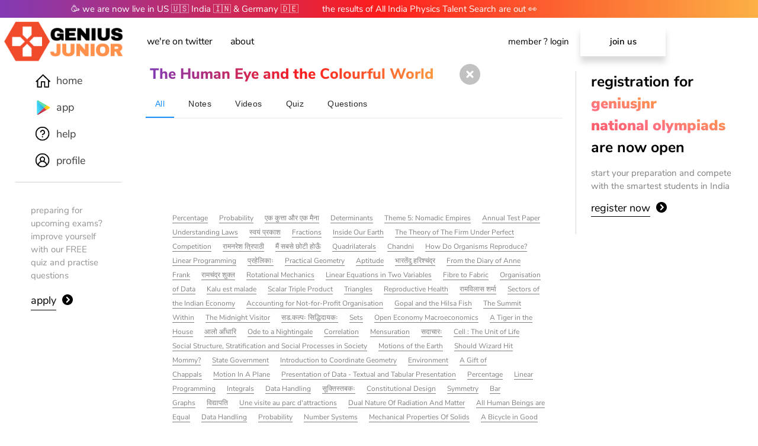

--- FILE ---
content_type: text/html
request_url: https://geniusjnr.com/in/chapter/the-human-eye-and-the-colourful-world-45A6WY06KV/
body_size: 57269
content:
<!DOCTYPE html><html lang="en-US"><head><meta name="viewport" content="width=device-width"/><meta charSet="utf-8"/><title>The Human Eye and the Colourful World : Chapter &amp; Questions - GeniusJnr</title><meta name="description" content="The Human Eye and the Colourful World - MCQ, free quiz, mock quiz, practise questions, olympiad preparation"/><link rel="alternate" href="https://geniusjnr.com/in/chapter/the-human-eye-and-the-colourful-world-45A6WY06KV/" hrefLang="en-US"/><meta property="og:type" content="WebPage"/><meta property="og:title" content="The Human Eye and the Colourful World : Chapter &amp; Questions - GeniusJnr"/><meta property="og:url" content="https://geniusjnr.com/in/chapter/the-human-eye-and-the-colourful-world-45A6WY06KV/"/><meta property="og:image" content="https://geniusjnr.com/images/cover.png"/><meta property="og:image:alt" content="The Human Eye and the Colourful World : Chapter &amp; Questions - GeniusJnr"/><meta property="og:description" content="The Human Eye and the Colourful World - MCQ, free quiz, mock quiz, practise questions, olympiad preparation"/><meta property="og:image:type" content="image/png"/><meta property="og:image:width" content="1200"/><meta property="og:image:height" content="600"/><meta property="og:image:alt" content="The Human Eye and the Colourful World : Chapter &amp; Questions - GeniusJnr"/><meta property="og:site_name" content="The Human Eye and the Colourful World : Chapter &amp; Questions - GeniusJnr"/><meta property="pin:media" content="https://geniusjnr.com/images/cover.png"/><meta property="pin:description" content="The Human Eye and the Colourful World - MCQ, free quiz, mock quiz, practise questions, olympiad preparation"/><meta property="author" content="GeniusJnr"/><meta property="article:publisher" content="https://geniusjnr.com"/><meta property="article:author" content="GeniusJnr"/><meta property="article:content_tier" content="free"/><meta property="article:section" content="WebPage"/><meta property="article:opinion" content="false"/><link rel="canonical" href="https://geniusjnr.com/in/chapter/the-human-eye-and-the-colourful-world-45A6WY06KV/"/><link rel="alternate" href="https://geniusjnr.com/in/chapter/the-human-eye-and-the-colourful-world-45A6WY06KV/" hrefLang="en-US"/><link rel="image_src" href="https://geniusjnr.com/images/cover.png"/><meta property="article:tag" content="cbse mcq"/><meta property="article:tag" content="ncert mcq"/><meta property="article:tag" content="olympiad practise"/><meta property="article:tag" content="free quiz"/><meta name="keywords" content="cbse mcq, ncert mcq, olympiad practise, free quiz"/><script type="application/ld+json">{"@context":"https://schema.org","@type":"WebPage","image":"https://geniusjnr.com/images/cover.png","url":"https://geniusjnr.com/in/chapter/the-human-eye-and-the-colourful-world-45A6WY06KV/","headline":"The Human Eye and the Colourful World : Chapter & Questions - GeniusJnr","alternativeHeadline":"The Human Eye and the Colourful World : Chapter & Questions - GeniusJnr","dateCreated":"2022-12-18T06:13:53.851Z","datePublished":"2022-12-18T06:13:53.851Z","dateModified":"2022-12-18T06:13:53.851Z","inLanguage":"en-US","isFamilyFriendly":"true","copyrightYear":2022,"copyrightHolder":"","contentLocation":{"@type":"Place","name":"42, universe"},"accountablePerson":{"@type":"Person","name":"GeniusJnr","url":"https://geniusjnr.com"},"author":{"@type":"Person","name":"GeniusJnr","url":"https://geniusjnr.com"},"creator":{"@type":"Person","name":"GeniusJnr","url":"https://geniusjnr.com"},"publisher":{"@type":"Organization","name":"GeniusJnr","url":"https://geniusjnr.com","logo":{"@type":"ImageObject","url":"https://geniusjnr.com/logo/logo-tz.png","width":"400","height":"400"}},"mainEntityOfPage":"True","keywords":["cbse mcq","ncert mcq","olympiad practise","free quiz"],"genre":["SEO","JSON-LD"],"articleSection":"Home","articleBody":"The Human Eye and the Colourful World - MCQ, free quiz, mock quiz, practise questions, olympiad preparation"}</script><meta name="next-head-count" content="33"/><meta charSet="utf-8"/><meta http-equiv="X-UA-Compatible" content="IE=edge"/><meta name="robots" content="index,follow"/><meta name="application-name" content="GeniusJnr"/><link rel="icon" href="/favicon/favicon.ico"/><link rel="apple-touch-icon" sizes="57x57" href="/favicon/apple-icon-57x57.png"/><link rel="apple-touch-icon" sizes="60x60" href="/favicon/apple-icon-60x60.png"/><link rel="apple-touch-icon" sizes="72x72" href="/favicon/apple-icon-72x72.png"/><link rel="apple-touch-icon" sizes="76x76" href="/favicon/apple-icon-76x76.png"/><link rel="apple-touch-icon" sizes="114x114" href="/favicon/apple-icon-114x114.png"/><link rel="apple-touch-icon" sizes="120x120" href="/favicon/apple-icon-120x120.png"/><link rel="apple-touch-icon" sizes="144x144" href="/favicon/apple-icon-144x144.png"/><link rel="apple-touch-icon" sizes="152x152" href="/favicon/apple-icon-152x152.png"/><link rel="apple-touch-icon" sizes="180x180" href="/favicon/apple-icon-180x180.png"/><link rel="icon" type="image/png" sizes="192x192" href="/favicon/android-icon-192x192.png"/><link rel="icon" type="image/png" sizes="32x32" href="/favicon/favicon-32x32.png"/><link rel="icon" type="image/png" sizes="96x96" href="/favicon/favicon-96x96.png"/><link rel="icon" type="image/png" sizes="16x16" href="/favicon/favicon-16x16.png"/><meta name="msapplication-TileImage" content="/favicon/ms-icon-144x144.png"/><meta name="apple-mobile-web-app-capable" content="yes"/><meta name="apple-mobile-web-app-status-bar-style" content="default"/><meta name="apple-mobile-web-app-title" content="GeniusJnr"/><meta name="description" content="GeniusJnr - ICSE, CBSE, NCERT, State Board, NEET, AIEEE, IITJEE, 9th, 10th 11th, 12th preparation for Science, Math, Physics, Chemistry, Biology, English and more. Free Quiz, Practise Questions, Notes, Classes, Lectures"/><meta name="format-detection" content="telephone=no"/><meta name="mobile-web-app-capable" content="yes"/><meta name="msapplication-config" content="/static/icons/browserconfig.xml"/><meta name="msapplication-TileColor" content="#ff7381"/><meta name="msapplication-tap-highlight" content="no"/><meta name="theme-color" content="#ff7381"/><link rel="manifest" href="/manifest.json"/><meta name="twitter:card" content="summary"/><meta name="twitter:url" content="https://geniusjnr.com"/><meta name="twitter:title" content="GeniusJnr - Free Quiz, Practise Questions, Notes, Classes on Science, Math, Physics, Chemistry, Biology, English"/><meta name="twitter:description" content="GeniusJnr - ICSE, CBSE, NCERT, State Board, NEET, AIEEE, IITJEE, 9th, 10th 11th, 12th preparation for Science, Math, Physics, Chemistry, Biology, English and more. Free Quiz, Practise Questions, Notes, Classes, Lectures"/><meta name="twitter:image" content="https://geniusjnr.com/images/cover.png"/><meta name="twitter:creator" content="@geniusjnr_"/><meta property="og:type" content="website"/><meta property="og:title" content="GeniusJnr - Free Quiz, Practise Questions, Notes, Classes on Science, Math, Physics, Chemistry, Biology, English"/><meta property="og:description" content="GeniusJnr - ICSE, CBSE, NCERT, State Board, NEET, AIEEE, IITJEE, 9th, 10th 11th, 12th preparation for Science, Math, Physics, Chemistry, Biology, English and more. Free Quiz, Practise Questions, Notes, Classes, Lectures"/><meta property="og:site_name" content="GeniusJnr - Free Quiz, Practise Questions, Notes, Classes on Science, Math, Physics, Chemistry, Biology, English"/><meta property="og:url" content="https://geniusjnr.com"/><meta property="og:image" content="https://geniusjnr.com/images/cover.png"/><link rel="preload" href="https://fonts.gstatic.com/s/nunitosans/v6/pe0qMImSLYBIv1o4X1M8ccezI9tAcVwob5A.woff2" as="font" type="font/woff2" crossorigin="true"/><link rel="preload" href="https://fonts.gstatic.com/s/nunitosans/v6/pe0qMImSLYBIv1o4X1M8cce9I9tAcVwo.woff2" as="font" type="font/woff2" crossorigin="true"/><link rel="preload" href="https://fonts.gstatic.com/s/nunitosans/v6/pe03MImSLYBIv1o4X1M8cc9iB85iU1ECVZl_86Y.woff2" as="font" type="font/woff2" crossorigin="true"/><style data-aphrodite="true">/*vietnamese*/@font-face{font-family:'NunitoSans';font-style:normal;font-weight:200;font-display:swap;src:url(https://fonts.gstatic.com/s/nunitosans/v6/pe03MImSLYBIv1o4X1M8cc9yAs5iU1ECVZl_86Y.woff2)format('woff2');unicode-range:U+0102-0103,U+0110-0111,U+0128-0129,U+0168-0169,U+01A0-01A1,U+01AF-01B0,U+1EA0-1EF9,U+20AB;}/*latin-ext*/@font-face{font-family:'NunitoSans';font-style:normal;font-weight:200;font-display:swap;src:url(https://fonts.gstatic.com/s/nunitosans/v6/pe03MImSLYBIv1o4X1M8cc9yAs5jU1ECVZl_86Y.woff2)format('woff2');unicode-range:U+0100-024F,U+0259,U+1E00-1EFF,U+2020,U+20A0-20AB,U+20AD-20CF,U+2113,U+2C60-2C7F,U+A720-A7FF;}/*latin*/@font-face{font-family:'NunitoSans';font-style:normal;font-weight:200;font-display:swap;src:url(https://fonts.gstatic.com/s/nunitosans/v6/pe03MImSLYBIv1o4X1M8cc9yAs5tU1ECVZl_.woff2)format('woff2');unicode-range:U+0000-00FF,U+0131,U+0152-0153,U+02BB-02BC,U+02C6,U+02DA,U+02DC,U+2000-206F,U+2074,U+20AC,U+2122,U+2191,U+2193,U+2212,U+2215,U+FEFF,U+FFFD;}/*vietnamese*/@font-face{font-family:'NunitoSans';font-style:normal;font-weight:300;font-display:swap;src:url(https://fonts.gstatic.com/s/nunitosans/v6/pe03MImSLYBIv1o4X1M8cc8WAc5iU1ECVZl_86Y.woff2)format('woff2');unicode-range:U+0102-0103,U+0110-0111,U+0128-0129,U+0168-0169,U+01A0-01A1,U+01AF-01B0,U+1EA0-1EF9,U+20AB;}/*latin-ext*/@font-face{font-family:'NunitoSans';font-style:normal;font-weight:300;font-display:swap;src:url(https://fonts.gstatic.com/s/nunitosans/v6/pe03MImSLYBIv1o4X1M8cc8WAc5jU1ECVZl_86Y.woff2)format('woff2');unicode-range:U+0100-024F,U+0259,U+1E00-1EFF,U+2020,U+20A0-20AB,U+20AD-20CF,U+2113,U+2C60-2C7F,U+A720-A7FF;}/*latin*/@font-face{font-family:'NunitoSans';font-style:normal;font-weight:300;font-display:swap;src:url(https://fonts.gstatic.com/s/nunitosans/v6/pe03MImSLYBIv1o4X1M8cc8WAc5tU1ECVZl_.woff2)format('woff2');unicode-range:U+0000-00FF,U+0131,U+0152-0153,U+02BB-02BC,U+02C6,U+02DA,U+02DC,U+2000-206F,U+2074,U+20AC,U+2122,U+2191,U+2193,U+2212,U+2215,U+FEFF,U+FFFD;}/*vietnamese*/@font-face{font-family:'NunitoSans';font-style:normal;font-weight:400;font-display:swap;src:url(https://fonts.gstatic.com/s/nunitosans/v6/pe0qMImSLYBIv1o4X1M8cceyI9tAcVwob5A.woff2)format('woff2');unicode-range:U+0102-0103,U+0110-0111,U+0128-0129,U+0168-0169,U+01A0-01A1,U+01AF-01B0,U+1EA0-1EF9,U+20AB;}/*latin-ext*/@font-face{font-family:'NunitoSans';font-style:normal;font-weight:400;font-display:swap;src:url(https://fonts.gstatic.com/s/nunitosans/v6/pe0qMImSLYBIv1o4X1M8ccezI9tAcVwob5A.woff2)format('woff2');unicode-range:U+0100-024F,U+0259,U+1E00-1EFF,U+2020,U+20A0-20AB,U+20AD-20CF,U+2113,U+2C60-2C7F,U+A720-A7FF;}/*latin*/@font-face{font-family:'NunitoSans';font-style:normal;font-weight:400;font-display:swap;src:url(https://fonts.gstatic.com/s/nunitosans/v6/pe0qMImSLYBIv1o4X1M8cce9I9tAcVwo.woff2)format('woff2');unicode-range:U+0000-00FF,U+0131,U+0152-0153,U+02BB-02BC,U+02C6,U+02DA,U+02DC,U+2000-206F,U+2074,U+20AC,U+2122,U+2191,U+2193,U+2212,U+2215,U+FEFF,U+FFFD;}/*vietnamese*/@font-face{font-family:'NunitoSans';font-style:normal;font-weight:600;font-display:swap;src:url(https://fonts.gstatic.com/s/nunitosans/v6/pe03MImSLYBIv1o4X1M8cc9iB85iU1ECVZl_86Y.woff2)format('woff2');unicode-range:U+0102-0103,U+0110-0111,U+0128-0129,U+0168-0169,U+01A0-01A1,U+01AF-01B0,U+1EA0-1EF9,U+20AB;}/*latin-ext*/@font-face{font-family:'NunitoSans';font-style:normal;font-weight:600;font-display:swap;src:url(https://fonts.gstatic.com/s/nunitosans/v6/pe03MImSLYBIv1o4X1M8cc9iB85jU1ECVZl_86Y.woff2)format('woff2');unicode-range:U+0100-024F,U+0259,U+1E00-1EFF,U+2020,U+20A0-20AB,U+20AD-20CF,U+2113,U+2C60-2C7F,U+A720-A7FF;}/*latin*/@font-face{font-family:'NunitoSans';font-style:normal;font-weight:600;font-display:swap;src:url(https://fonts.gstatic.com/s/nunitosans/v6/pe03MImSLYBIv1o4X1M8cc9iB85tU1ECVZl_.woff2)format('woff2');unicode-range:U+0000-00FF,U+0131,U+0152-0153,U+02BB-02BC,U+02C6,U+02DA,U+02DC,U+2000-206F,U+2074,U+20AC,U+2122,U+2191,U+2193,U+2212,U+2215,U+FEFF,U+FFFD;}/*vietnamese*/@font-face{font-family:'NunitoSans';font-style:normal;font-weight:700;font-display:swap;src:url(https://fonts.gstatic.com/s/nunitosans/v6/pe03MImSLYBIv1o4X1M8cc8GBs5iU1ECVZl_86Y.woff2)format('woff2');unicode-range:U+0102-0103,U+0110-0111,U+0128-0129,U+0168-0169,U+01A0-01A1,U+01AF-01B0,U+1EA0-1EF9,U+20AB;}/*latin-ext*/@font-face{font-family:'NunitoSans';font-style:normal;font-weight:700;font-display:swap;src:url(https://fonts.gstatic.com/s/nunitosans/v6/pe03MImSLYBIv1o4X1M8cc8GBs5jU1ECVZl_86Y.woff2)format('woff2');unicode-range:U+0100-024F,U+0259,U+1E00-1EFF,U+2020,U+20A0-20AB,U+20AD-20CF,U+2113,U+2C60-2C7F,U+A720-A7FF;}/*latin*/@font-face{font-family:'NunitoSans';font-style:normal;font-weight:700;font-display:swap;src:url(https://fonts.gstatic.com/s/nunitosans/v6/pe03MImSLYBIv1o4X1M8cc8GBs5tU1ECVZl_.woff2)format('woff2');unicode-range:U+0000-00FF,U+0131,U+0152-0153,U+02BB-02BC,U+02C6,U+02DA,U+02DC,U+2000-206F,U+2074,U+20AC,U+2122,U+2191,U+2193,U+2212,U+2215,U+FEFF,U+FFFD;}/*vietnamese*/@font-face{font-family:'NunitoSans';font-style:normal;font-weight:800;font-display:swap;src:url(https://fonts.gstatic.com/s/nunitosans/v6/pe03MImSLYBIv1o4X1M8cc8aBc5iU1ECVZl_86Y.woff2)format('woff2');unicode-range:U+0102-0103,U+0110-0111,U+0128-0129,U+0168-0169,U+01A0-01A1,U+01AF-01B0,U+1EA0-1EF9,U+20AB;}/*latin-ext*/@font-face{font-family:'NunitoSans';font-style:normal;font-weight:800;font-display:swap;src:url(https://fonts.gstatic.com/s/nunitosans/v6/pe03MImSLYBIv1o4X1M8cc8aBc5jU1ECVZl_86Y.woff2)format('woff2');unicode-range:U+0100-024F,U+0259,U+1E00-1EFF,U+2020,U+20A0-20AB,U+20AD-20CF,U+2113,U+2C60-2C7F,U+A720-A7FF;}/*latin*/@font-face{font-family:'NunitoSans';font-style:normal;font-weight:800;font-display:swap;src:url(https://fonts.gstatic.com/s/nunitosans/v6/pe03MImSLYBIv1o4X1M8cc8aBc5tU1ECVZl_.woff2)format('woff2');unicode-range:U+0000-00FF,U+0131,U+0152-0153,U+02BB-02BC,U+02C6,U+02DA,U+02DC,U+2000-206F,U+2074,U+20AC,U+2122,U+2191,U+2193,U+2212,U+2215,U+FEFF,U+FFFD;}/*vietnamese*/@font-face{font-family:'NunitoSans';font-style:normal;font-weight:900;font-display:swap;src:url(https://fonts.gstatic.com/s/nunitosans/v6/pe03MImSLYBIv1o4X1M8cc8-BM5iU1ECVZl_86Y.woff2)format('woff2');unicode-range:U+0102-0103,U+0110-0111,U+0128-0129,U+0168-0169,U+01A0-01A1,U+01AF-01B0,U+1EA0-1EF9,U+20AB;}/*latin-ext*/@font-face{font-family:'NunitoSans';font-style:normal;font-weight:900;font-display:swap;src:url(https://fonts.gstatic.com/s/nunitosans/v6/pe03MImSLYBIv1o4X1M8cc8-BM5jU1ECVZl_86Y.woff2)format('woff2');unicode-range:U+0100-024F,U+0259,U+1E00-1EFF,U+2020,U+20A0-20AB,U+20AD-20CF,U+2113,U+2C60-2C7F,U+A720-A7FF;}/*latin*/@font-face{font-family:'NunitoSans';font-style:normal;font-weight:900;font-display:swap;src:url(https://fonts.gstatic.com/s/nunitosans/v6/pe03MImSLYBIv1o4X1M8cc8-BM5tU1ECVZl_.woff2)format('woff2');unicode-range:U+0000-00FF,U+0131,U+0152-0153,U+02BB-02BC,U+02C6,U+02DA,U+02DC,U+2000-206F,U+2074,U+20AC,U+2122,U+2191,U+2193,U+2212,U+2215,U+FEFF,U+FFFD;}body,html{display:block;/*height:100%;*/margin:0px;font-family:'NunitoSans',sans-serif;line-height:1.5;font-weight:normal;/*margin:0px8px;*/-webkit-background-clip:text;background-clip:text;}a{all:unset;}button{all:unset;}img{object-fit:contain;width:100%!important;margin:0px;}#noteText>p{margin:5%!important;}#noteText>ul>li{padding-left:0%;margin:3%0%}#noteText>ul{padding-inline-start:0%;padding:0%5%0%10%;}#noteText>table{margin:5%auto;}#noteText>p>strong{font-weight:500;color:black}#noteText>table>tbody>tr>td{padding:3%5%;background:#f1f1f1;}#noteText>p>img{width:50%!important;height:auto;margin:5%25%;}video{width:100%;}.MuiTabPanel-root{padding:0!important;}.MuiDialogContent-root{padding:0!important;}.MuiTab-root{padding:2%10px}p{text-align:left!important;margin:0px!important;}table{width:100%!important;word-break:break-word;}ul{padding-inline-start:25px;}.MuiAccordionDetails-root{padding:0px!important;}#question-summary>div>div{margin:0px!important;}:root,:host{--fa-font-solid:normal9001em/1"FontAwesome6Solid";--fa-font-regular:normal4001em/1"FontAwesome6Regular";--fa-font-light:normal3001em/1"FontAwesome6Light";--fa-font-thin:normal1001em/1"FontAwesome6Thin";--fa-font-duotone:normal9001em/1"FontAwesome6Duotone";--fa-font-brands:normal4001em/1"FontAwesome6Brands";}svg:not(:root).svg-inline--fa,svg:not(:host).svg-inline--fa{overflow:visible;box-sizing:content-box;}.svg-inline--fa{display:var(--fa-display,inline-block);height:1em;overflow:visible;vertical-align:-0.125em;}.svg-inline--fa.fa-2xs{vertical-align:0.1em;}.svg-inline--fa.fa-xs{vertical-align:0em;}.svg-inline--fa.fa-sm{vertical-align:-0.0714285705em;}.svg-inline--fa.fa-lg{vertical-align:-0.2em;}.svg-inline--fa.fa-xl{vertical-align:-0.25em;}.svg-inline--fa.fa-2xl{vertical-align:-0.3125em;}.svg-inline--fa.fa-pull-left{margin-right:var(--fa-pull-margin,0.3em);width:auto;}.svg-inline--fa.fa-pull-right{margin-left:var(--fa-pull-margin,0.3em);width:auto;}.svg-inline--fa.fa-li{width:var(--fa-li-width,2em);top:0.25em;}.svg-inline--fa.fa-fw{width:var(--fa-fw-width,1.25em);}.fa-layerssvg.svg-inline--fa{bottom:0;left:0;margin:auto;position:absolute;right:0;top:0;}.fa-layers-counter,.fa-layers-text{display:inline-block;position:absolute;text-align:center;}.fa-layers{display:inline-block;height:1em;position:relative;text-align:center;vertical-align:-0.125em;width:1em;}.fa-layerssvg.svg-inline--fa{-webkit-transform-origin:centercenter;transform-origin:centercenter;}.fa-layers-text{left:50%;top:50%;-webkit-transform:translate(-50%,-50%);transform:translate(-50%,-50%);-webkit-transform-origin:centercenter;transform-origin:centercenter;}.fa-layers-counter{background-color:var(--fa-counter-background-color,#ff253a);border-radius:var(--fa-counter-border-radius,1em);box-sizing:border-box;color:var(--fa-inverse,#fff);line-height:var(--fa-counter-line-height,1);max-width:var(--fa-counter-max-width,5em);min-width:var(--fa-counter-min-width,1.5em);overflow:hidden;padding:var(--fa-counter-padding,0.25em0.5em);right:var(--fa-right,0);text-overflow:ellipsis;top:var(--fa-top,0);-webkit-transform:scale(var(--fa-counter-scale,0.25));transform:scale(var(--fa-counter-scale,0.25));-webkit-transform-origin:topright;transform-origin:topright;}.fa-layers-bottom-right{bottom:var(--fa-bottom,0);right:var(--fa-right,0);top:auto;-webkit-transform:scale(var(--fa-layers-scale,0.25));transform:scale(var(--fa-layers-scale,0.25));-webkit-transform-origin:bottomright;transform-origin:bottomright;}.fa-layers-bottom-left{bottom:var(--fa-bottom,0);left:var(--fa-left,0);right:auto;top:auto;-webkit-transform:scale(var(--fa-layers-scale,0.25));transform:scale(var(--fa-layers-scale,0.25));-webkit-transform-origin:bottomleft;transform-origin:bottomleft;}.fa-layers-top-right{top:var(--fa-top,0);right:var(--fa-right,0);-webkit-transform:scale(var(--fa-layers-scale,0.25));transform:scale(var(--fa-layers-scale,0.25));-webkit-transform-origin:topright;transform-origin:topright;}.fa-layers-top-left{left:var(--fa-left,0);right:auto;top:var(--fa-top,0);-webkit-transform:scale(var(--fa-layers-scale,0.25));transform:scale(var(--fa-layers-scale,0.25));-webkit-transform-origin:topleft;transform-origin:topleft;}.fa-1x{font-size:1em;}.fa-2x{font-size:2em;}.fa-3x{font-size:3em;}.fa-4x{font-size:4em;}.fa-5x{font-size:5em;}.fa-6x{font-size:6em;}.fa-7x{font-size:7em;}.fa-8x{font-size:8em;}.fa-9x{font-size:9em;}.fa-10x{font-size:10em;}.fa-2xs{font-size:0.625em;line-height:0.1em;vertical-align:0.225em;}.fa-xs{font-size:0.75em;line-height:0.0833333337em;vertical-align:0.125em;}.fa-sm{font-size:0.875em;line-height:0.0714285718em;vertical-align:0.0535714295em;}.fa-lg{font-size:1.25em;line-height:0.05em;vertical-align:-0.075em;}.fa-xl{font-size:1.5em;line-height:0.0416666682em;vertical-align:-0.125em;}.fa-2xl{font-size:2em;line-height:0.03125em;vertical-align:-0.1875em;}.fa-fw{text-align:center;width:1.25em;}.fa-ul{list-style-type:none;margin-left:var(--fa-li-margin,2.5em);padding-left:0;}.fa-ul>li{position:relative;}.fa-li{left:calc(var(--fa-li-width,2em)*-1);position:absolute;text-align:center;width:var(--fa-li-width,2em);line-height:inherit;}.fa-border{border-color:var(--fa-border-color,#eee);border-radius:var(--fa-border-radius,0.1em);border-style:var(--fa-border-style,solid);border-width:var(--fa-border-width,0.08em);padding:var(--fa-border-padding,0.2em0.25em0.15em);}.fa-pull-left{float:left;margin-right:var(--fa-pull-margin,0.3em);}.fa-pull-right{float:right;margin-left:var(--fa-pull-margin,0.3em);}.fa-beat{-webkit-animation-name:fa-beat;animation-name:fa-beat;-webkit-animation-delay:var(--fa-animation-delay,0);animation-delay:var(--fa-animation-delay,0);-webkit-animation-direction:var(--fa-animation-direction,normal);animation-direction:var(--fa-animation-direction,normal);-webkit-animation-duration:var(--fa-animation-duration,1s);animation-duration:var(--fa-animation-duration,1s);-webkit-animation-iteration-count:var(--fa-animation-iteration-count,infinite);animation-iteration-count:var(--fa-animation-iteration-count,infinite);-webkit-animation-timing-function:var(--fa-animation-timing,ease-in-out);animation-timing-function:var(--fa-animation-timing,ease-in-out);}.fa-bounce{-webkit-animation-name:fa-bounce;animation-name:fa-bounce;-webkit-animation-delay:var(--fa-animation-delay,0);animation-delay:var(--fa-animation-delay,0);-webkit-animation-direction:var(--fa-animation-direction,normal);animation-direction:var(--fa-animation-direction,normal);-webkit-animation-duration:var(--fa-animation-duration,1s);animation-duration:var(--fa-animation-duration,1s);-webkit-animation-iteration-count:var(--fa-animation-iteration-count,infinite);animation-iteration-count:var(--fa-animation-iteration-count,infinite);-webkit-animation-timing-function:var(--fa-animation-timing,cubic-bezier(0.28,0.84,0.42,1));animation-timing-function:var(--fa-animation-timing,cubic-bezier(0.28,0.84,0.42,1));}.fa-fade{-webkit-animation-name:fa-fade;animation-name:fa-fade;-webkit-animation-delay:var(--fa-animation-delay,0);animation-delay:var(--fa-animation-delay,0);-webkit-animation-direction:var(--fa-animation-direction,normal);animation-direction:var(--fa-animation-direction,normal);-webkit-animation-duration:var(--fa-animation-duration,1s);animation-duration:var(--fa-animation-duration,1s);-webkit-animation-iteration-count:var(--fa-animation-iteration-count,infinite);animation-iteration-count:var(--fa-animation-iteration-count,infinite);-webkit-animation-timing-function:var(--fa-animation-timing,cubic-bezier(0.4,0,0.6,1));animation-timing-function:var(--fa-animation-timing,cubic-bezier(0.4,0,0.6,1));}.fa-beat-fade{-webkit-animation-name:fa-beat-fade;animation-name:fa-beat-fade;-webkit-animation-delay:var(--fa-animation-delay,0);animation-delay:var(--fa-animation-delay,0);-webkit-animation-direction:var(--fa-animation-direction,normal);animation-direction:var(--fa-animation-direction,normal);-webkit-animation-duration:var(--fa-animation-duration,1s);animation-duration:var(--fa-animation-duration,1s);-webkit-animation-iteration-count:var(--fa-animation-iteration-count,infinite);animation-iteration-count:var(--fa-animation-iteration-count,infinite);-webkit-animation-timing-function:var(--fa-animation-timing,cubic-bezier(0.4,0,0.6,1));animation-timing-function:var(--fa-animation-timing,cubic-bezier(0.4,0,0.6,1));}.fa-flip{-webkit-animation-name:fa-flip;animation-name:fa-flip;-webkit-animation-delay:var(--fa-animation-delay,0);animation-delay:var(--fa-animation-delay,0);-webkit-animation-direction:var(--fa-animation-direction,normal);animation-direction:var(--fa-animation-direction,normal);-webkit-animation-duration:var(--fa-animation-duration,1s);animation-duration:var(--fa-animation-duration,1s);-webkit-animation-iteration-count:var(--fa-animation-iteration-count,infinite);animation-iteration-count:var(--fa-animation-iteration-count,infinite);-webkit-animation-timing-function:var(--fa-animation-timing,ease-in-out);animation-timing-function:var(--fa-animation-timing,ease-in-out);}.fa-shake{-webkit-animation-name:fa-shake;animation-name:fa-shake;-webkit-animation-delay:var(--fa-animation-delay,0);animation-delay:var(--fa-animation-delay,0);-webkit-animation-direction:var(--fa-animation-direction,normal);animation-direction:var(--fa-animation-direction,normal);-webkit-animation-duration:var(--fa-animation-duration,1s);animation-duration:var(--fa-animation-duration,1s);-webkit-animation-iteration-count:var(--fa-animation-iteration-count,infinite);animation-iteration-count:var(--fa-animation-iteration-count,infinite);-webkit-animation-timing-function:var(--fa-animation-timing,linear);animation-timing-function:var(--fa-animation-timing,linear);}.fa-spin{-webkit-animation-name:fa-spin;animation-name:fa-spin;-webkit-animation-delay:var(--fa-animation-delay,0);animation-delay:var(--fa-animation-delay,0);-webkit-animation-direction:var(--fa-animation-direction,normal);animation-direction:var(--fa-animation-direction,normal);-webkit-animation-duration:var(--fa-animation-duration,2s);animation-duration:var(--fa-animation-duration,2s);-webkit-animation-iteration-count:var(--fa-animation-iteration-count,infinite);animation-iteration-count:var(--fa-animation-iteration-count,infinite);-webkit-animation-timing-function:var(--fa-animation-timing,linear);animation-timing-function:var(--fa-animation-timing,linear);}.fa-spin-reverse{--fa-animation-direction:reverse;}.fa-pulse,.fa-spin-pulse{-webkit-animation-name:fa-spin;animation-name:fa-spin;-webkit-animation-direction:var(--fa-animation-direction,normal);animation-direction:var(--fa-animation-direction,normal);-webkit-animation-duration:var(--fa-animation-duration,1s);animation-duration:var(--fa-animation-duration,1s);-webkit-animation-iteration-count:var(--fa-animation-iteration-count,infinite);animation-iteration-count:var(--fa-animation-iteration-count,infinite);-webkit-animation-timing-function:var(--fa-animation-timing,steps(8));animation-timing-function:var(--fa-animation-timing,steps(8));}@media(prefers-reduced-motion:reduce){.fa-beat,.fa-bounce,.fa-fade,.fa-beat-fade,.fa-flip,.fa-pulse,.fa-shake,.fa-spin,.fa-spin-pulse{-webkit-animation-delay:-1ms;animation-delay:-1ms;-webkit-animation-duration:1ms;animation-duration:1ms;-webkit-animation-iteration-count:1;animation-iteration-count:1;transition-delay:0s;transition-duration:0s;}}@-webkit-keyframesfa-beat{0%,90%{-webkit-transform:scale(1);transform:scale(1);}45%{-webkit-transform:scale(var(--fa-beat-scale,1.25));transform:scale(var(--fa-beat-scale,1.25));}}@keyframesfa-beat{0%,90%{-webkit-transform:scale(1);transform:scale(1);}45%{-webkit-transform:scale(var(--fa-beat-scale,1.25));transform:scale(var(--fa-beat-scale,1.25));}}@-webkit-keyframesfa-bounce{0%{-webkit-transform:scale(1,1)translateY(0);transform:scale(1,1)translateY(0);}10%{-webkit-transform:scale(var(--fa-bounce-start-scale-x,1.1),var(--fa-bounce-start-scale-y,0.9))translateY(0);transform:scale(var(--fa-bounce-start-scale-x,1.1),var(--fa-bounce-start-scale-y,0.9))translateY(0);}30%{-webkit-transform:scale(var(--fa-bounce-jump-scale-x,0.9),var(--fa-bounce-jump-scale-y,1.1))translateY(var(--fa-bounce-height,-0.5em));transform:scale(var(--fa-bounce-jump-scale-x,0.9),var(--fa-bounce-jump-scale-y,1.1))translateY(var(--fa-bounce-height,-0.5em));}50%{-webkit-transform:scale(var(--fa-bounce-land-scale-x,1.05),var(--fa-bounce-land-scale-y,0.95))translateY(0);transform:scale(var(--fa-bounce-land-scale-x,1.05),var(--fa-bounce-land-scale-y,0.95))translateY(0);}57%{-webkit-transform:scale(1,1)translateY(var(--fa-bounce-rebound,-0.125em));transform:scale(1,1)translateY(var(--fa-bounce-rebound,-0.125em));}64%{-webkit-transform:scale(1,1)translateY(0);transform:scale(1,1)translateY(0);}100%{-webkit-transform:scale(1,1)translateY(0);transform:scale(1,1)translateY(0);}}@keyframesfa-bounce{0%{-webkit-transform:scale(1,1)translateY(0);transform:scale(1,1)translateY(0);}10%{-webkit-transform:scale(var(--fa-bounce-start-scale-x,1.1),var(--fa-bounce-start-scale-y,0.9))translateY(0);transform:scale(var(--fa-bounce-start-scale-x,1.1),var(--fa-bounce-start-scale-y,0.9))translateY(0);}30%{-webkit-transform:scale(var(--fa-bounce-jump-scale-x,0.9),var(--fa-bounce-jump-scale-y,1.1))translateY(var(--fa-bounce-height,-0.5em));transform:scale(var(--fa-bounce-jump-scale-x,0.9),var(--fa-bounce-jump-scale-y,1.1))translateY(var(--fa-bounce-height,-0.5em));}50%{-webkit-transform:scale(var(--fa-bounce-land-scale-x,1.05),var(--fa-bounce-land-scale-y,0.95))translateY(0);transform:scale(var(--fa-bounce-land-scale-x,1.05),var(--fa-bounce-land-scale-y,0.95))translateY(0);}57%{-webkit-transform:scale(1,1)translateY(var(--fa-bounce-rebound,-0.125em));transform:scale(1,1)translateY(var(--fa-bounce-rebound,-0.125em));}64%{-webkit-transform:scale(1,1)translateY(0);transform:scale(1,1)translateY(0);}100%{-webkit-transform:scale(1,1)translateY(0);transform:scale(1,1)translateY(0);}}@-webkit-keyframesfa-fade{50%{opacity:var(--fa-fade-opacity,0.4);}}@keyframesfa-fade{50%{opacity:var(--fa-fade-opacity,0.4);}}@-webkit-keyframesfa-beat-fade{0%,100%{opacity:var(--fa-beat-fade-opacity,0.4);-webkit-transform:scale(1);transform:scale(1);}50%{opacity:1;-webkit-transform:scale(var(--fa-beat-fade-scale,1.125));transform:scale(var(--fa-beat-fade-scale,1.125));}}@keyframesfa-beat-fade{0%,100%{opacity:var(--fa-beat-fade-opacity,0.4);-webkit-transform:scale(1);transform:scale(1);}50%{opacity:1;-webkit-transform:scale(var(--fa-beat-fade-scale,1.125));transform:scale(var(--fa-beat-fade-scale,1.125));}}@-webkit-keyframesfa-flip{50%{-webkit-transform:rotate3d(var(--fa-flip-x,0),var(--fa-flip-y,1),var(--fa-flip-z,0),var(--fa-flip-angle,-180deg));transform:rotate3d(var(--fa-flip-x,0),var(--fa-flip-y,1),var(--fa-flip-z,0),var(--fa-flip-angle,-180deg));}}@keyframesfa-flip{50%{-webkit-transform:rotate3d(var(--fa-flip-x,0),var(--fa-flip-y,1),var(--fa-flip-z,0),var(--fa-flip-angle,-180deg));transform:rotate3d(var(--fa-flip-x,0),var(--fa-flip-y,1),var(--fa-flip-z,0),var(--fa-flip-angle,-180deg));}}@-webkit-keyframesfa-shake{0%{-webkit-transform:rotate(-15deg);transform:rotate(-15deg);}4%{-webkit-transform:rotate(15deg);transform:rotate(15deg);}8%,24%{-webkit-transform:rotate(-18deg);transform:rotate(-18deg);}12%,28%{-webkit-transform:rotate(18deg);transform:rotate(18deg);}16%{-webkit-transform:rotate(-22deg);transform:rotate(-22deg);}20%{-webkit-transform:rotate(22deg);transform:rotate(22deg);}32%{-webkit-transform:rotate(-12deg);transform:rotate(-12deg);}36%{-webkit-transform:rotate(12deg);transform:rotate(12deg);}40%,100%{-webkit-transform:rotate(0deg);transform:rotate(0deg);}}@keyframesfa-shake{0%{-webkit-transform:rotate(-15deg);transform:rotate(-15deg);}4%{-webkit-transform:rotate(15deg);transform:rotate(15deg);}8%,24%{-webkit-transform:rotate(-18deg);transform:rotate(-18deg);}12%,28%{-webkit-transform:rotate(18deg);transform:rotate(18deg);}16%{-webkit-transform:rotate(-22deg);transform:rotate(-22deg);}20%{-webkit-transform:rotate(22deg);transform:rotate(22deg);}32%{-webkit-transform:rotate(-12deg);transform:rotate(-12deg);}36%{-webkit-transform:rotate(12deg);transform:rotate(12deg);}40%,100%{-webkit-transform:rotate(0deg);transform:rotate(0deg);}}{0%{-webkit-transform:rotate(0deg);transform:rotate(0deg);}100%{-webkit-transform:rotate(360deg);transform:rotate(360deg);}}{0%{-webkit-transform:rotate(0deg);transform:rotate(0deg);}100%{-webkit-transform:rotate(360deg);transform:rotate(360deg);}}.fa-rotate-90{-webkit-transform:rotate(90deg);transform:rotate(90deg);}.fa-rotate-180{-webkit-transform:rotate(180deg);transform:rotate(180deg);}.fa-rotate-270{-webkit-transform:rotate(270deg);transform:rotate(270deg);}.fa-flip-horizontal{-webkit-transform:scale(-1,1);transform:scale(-1,1);}.fa-flip-vertical{-webkit-transform:scale(1,-1);transform:scale(1,-1);}.fa-flip-both,.fa-flip-horizontal.fa-flip-vertical{-webkit-transform:scale(-1,-1);transform:scale(-1,-1);}.fa-rotate-by{-webkit-transform:rotate(var(--fa-rotate-angle,none));transform:rotate(var(--fa-rotate-angle,none));}.fa-stack{display:inline-block;vertical-align:middle;height:2em;position:relative;width:2.5em;}.fa-stack-1x,.fa-stack-2x{bottom:0;left:0;margin:auto;position:absolute;right:0;top:0;z-index:var(--fa-stack-z-index,auto);}.svg-inline--fa.fa-stack-1x{height:1em;width:1.25em;}.svg-inline--fa.fa-stack-2x{height:2em;width:2.5em;}.fa-inverse{color:var(--fa-inverse,#fff);}.sr-only,.fa-sr-only{position:absolute;width:1px;height:1px;padding:0;margin:-1px;overflow:hidden;clip:rect(0,0,0,0);white-space:nowrap;border-width:0;}.sr-only-focusable:not(:focus),.fa-sr-only-focusable:not(:focus){position:absolute;width:1px;height:1px;padding:0;margin:-1px;overflow:hidden;clip:rect(0,0,0,0);white-space:nowrap;border-width:0;}.svg-inline--fa.fa-primary{fill:var(--fa-primary-color,currentColor);opacity:var(--fa-primary-opacity,1);}.svg-inline--fa.fa-secondary{fill:var(--fa-secondary-color,currentColor);opacity:var(--fa-secondary-opacity,0.4);}.svg-inline--fa.fa-swap-opacity.fa-primary{opacity:var(--fa-secondary-opacity,0.4);}.svg-inline--fa.fa-swap-opacity.fa-secondary{opacity:var(--fa-primary-opacity,1);}.svg-inline--famask.fa-primary,.svg-inline--famask.fa-secondary{fill:black;}.fad.fa-inverse,.fa-duotone.fa-inverse{color:var(--fa-inverse,#fff);}@media only screen and (min-width: 1000px){._bierdc{display:none;}}@media only screen and (min-width: 500px) and (max-width: 999px){._bierdc{display:none;}}@media only screen and (max-width: 499px){._bierdc{display:none;}}@media only screen and (min-width: 1000px){._pt78lc{display:-ms-grid;display:grid;}}@media only screen and (min-width: 500px) and (max-width: 999px){}@media only screen and (max-width: 499px){._pt78lc{display:-ms-grid;display:grid;height:100%;}}._pt78lc:hover{cursor:pointer;}@media only screen and (min-width: 1000px){._1j5a0gz{height:80px;}}@media only screen and (min-width: 500px) and (max-width: 999px){}@media only screen and (max-width: 499px){._1j5a0gz{margin:5px 0px 5px -20px;height:60px;}}@media only screen and (min-width: 1000px){._1051toa{background:-webkit-linear-gradient(to right, #833ab4, #fd1d1d, #fcb045);;background:-moz-linear-gradient(to right, #833ab4, #fd1d1d, #fcb045);;background:linear-gradient(to right, #833ab4, #fd1d1d, #fcb045);;color:white;position:fixed;top:0px;left:0px;right:0px;z-index:5;height:30px;}}@media only screen and (min-width: 500px) and (max-width: 999px){}@media only screen and (max-width: 499px){._1051toa{background:-webkit-linear-gradient(to right, #833ab4, #fd1d1d, #fcb045);;background:-moz-linear-gradient(to right, #833ab4, #fd1d1d, #fcb045);;background:linear-gradient(to right, #833ab4, #fd1d1d, #fcb045);;position:fixed;top:0px;left:0px;right:0px;z-index:5;height:30px;color:white;}}@media only screen and (min-width: 1000px){._gxdpme{-webkit-box-flex:1;-ms-flex-positive:1;-webkit-box-align:center;-ms-flex-align:center;-webkit-box-direction:normal;-webkit-box-orient:horizontal;display:-webkit-box;display:-moz-box;display:-ms-flexbox;display:-webkit-flex;display:flex;-webkit-box-orient:horizontal;-webkit-box-direction:normal;-ms-flex-direction:row;-webkit-flex-direction:row;-ms-flex-direction:row;flex-direction:row;-webkit-box-align:center;-ms-flex-align:center;-webkit-align-items:center;align-items:center;-webkit-box-flex:1px;-ms-flex-positive:1px;-webkit-flex-grow:1;flex-grow:1;list-style:none;margin:0px;padding:0px 100px;}}@media only screen and (min-width: 500px) and (max-width: 999px){}@media only screen and (max-width: 499px){._gxdpme{-ms-grid-columns:100% 100%;padding:0px 20px;display:-ms-grid;display:grid;grid-template-columns:100% 100%;height:100%;}}@media only screen and (min-width: 1000px){._tnz3y1{-ms-grid-columns:17% 50% 32%;background-color:white;position:fixed;top:30px;left:0px;right:0px;z-index:5;height:80px;display:-ms-grid;display:grid;grid-template-columns:17% 50% 32%;}}@media only screen and (min-width: 500px) and (max-width: 999px){}@media only screen and (max-width: 499px){._tnz3y1{-ms-grid-columns:50% 40% 10%;background-color:white;position:fixed;top:30px;left:0px;right:0px;z-index:5;height:70px;box-shadow:rgb(204 204 204 / 80%) 0px 0px 10px;display:-ms-grid;display:grid;grid-template-columns:50% 40% 10%;}}@media only screen and (min-width: 1000px){}@media only screen and (min-width: 500px) and (max-width: 999px){}@media only screen and (max-width: 499px){._nnqyz6{width:100%;}}@media only screen and (min-width: 1000px){._161vrvb{-webkit-box-flex:1;-ms-flex-positive:1;-webkit-box-align:center;-ms-flex-align:center;-webkit-box-direction:normal;-webkit-box-orient:horizontal;overflow:visible;background-color:white;-moz-box-sizing:border-box;box-sizing:border-box;display:-webkit-box;display:-moz-box;display:-ms-flexbox;display:-webkit-flex;display:flex;-webkit-box-orient:horizontal;-webkit-box-direction:normal;-ms-flex-direction:row;-webkit-flex-direction:row;-ms-flex-direction:row;flex-direction:row;-webkit-box-align:center;-ms-flex-align:center;-webkit-align-items:center;align-items:center;-webkit-box-flex:1px;-ms-flex-positive:1px;-webkit-flex-grow:1;flex-grow:1;list-style:none;margin:0px;padding:0px;}}@media only screen and (min-width: 500px) and (max-width: 999px){}@media only screen and (max-width: 499px){._161vrvb{display:none;}}@media only screen and (min-width: 1000px){._1dowrjj{display:none;}}@media only screen and (min-width: 500px) and (max-width: 999px){}@media only screen and (max-width: 499px){._1dowrjj{font-size:20px;padding:25px 0px 0px 5px;color:black;}}@media only screen and (min-width: 1000px){._1vfjil{margin:10% 0%;border-top:1px solid #d0d0d0;}}@media only screen and (min-width: 500px) and (max-width: 999px){}@media only screen and (max-width: 499px){}@media only screen and (min-width: 1000px){._832bjz{padding:20% 15% 5% 15%;font-size:15px;font-weight:500;color:#949494;}}@media only screen and (min-width: 500px) and (max-width: 999px){}@media only screen and (max-width: 499px){}@media only screen and (min-width: 1000px){._1wj9veb{min-width:110px;text-align:left;font-size:18px;margin:5% 15%;}}@media only screen and (min-width: 500px) and (max-width: 999px){}@media only screen and (max-width: 499px){}._1wj9veb:hover{cursor:pointer;color:#ff7381;}@media only screen and (min-width: 1000px){._l477ix{padding-bottom:3%;border-bottom:1px solid;}}@media only screen and (min-width: 500px) and (max-width: 999px){}@media only screen and (max-width: 499px){}@media only screen and (min-width: 1000px){}@media only screen and (min-width: 500px) and (max-width: 999px){}@media only screen and (max-width: 499px){}@media only screen and (min-width: 1000px){._1e009u9{position:fixed;top:110px;left:2%;width:14%;z-index:10;}}@media only screen and (min-width: 500px) and (max-width: 999px){}@media only screen and (max-width: 499px){._1e009u9{display:none;}}@media only screen and (min-width: 1000px){._14iov4h{position:fixed;top:120px;right:2%;width:20%;z-index:10;padding-left:2%;border-left:1px solid #d6d6d6;}}@media only screen and (min-width: 500px) and (max-width: 999px){}@media only screen and (max-width: 499px){._14iov4h{display:none;}}@media only screen and (min-width: 1000px){._15zvowv{margin:80px 25% 0px 20%;min-height:100vh;}}@media only screen and (min-width: 500px) and (max-width: 999px){}@media only screen and (max-width: 499px){._15zvowv{margin:100px 0% 50px 0%;}}@media only screen and (min-width: 1000px){._1ujatfe{position:fixed;height:100vh;width:100%;top:0;left:0;background-color:rgb(228 228 228 / 50%);z-index:10;padding:23% 48%;}}@media only screen and (min-width: 500px) and (max-width: 999px){}@media only screen and (max-width: 499px){._1ujatfe{position:fixed;height:100vh;width:100%;top:0;left:0;background-color:rgb(228 228 228 / 50%);z-index:10;padding:90% 40%;}}@media only screen and (min-width: 1000px){}@media only screen and (min-width: 500px) and (max-width: 999px){}@media only screen and (max-width: 499px){._cc3g28{display:none;}}@media only screen and (min-width: 1000px){._gezntc{display:none;}}@media only screen and (min-width: 500px) and (max-width: 999px){}@media only screen and (max-width: 499px){}@media only screen and (min-width: 1000px){._15jk6ua{margin-bottom:0px;font-size:13px;color:grey;}}@media only screen and (min-width: 500px) and (max-width: 999px){}@media only screen and (max-width: 499px){}._15jk6ua:hover{color:black;cursor:pointer;}@media only screen and (min-width: 1000px){._1fbohx9{background-color:#dcdcdc;text-align:center;padding:2% 5%;margin:0px 25% 0px 20%;}}@media only screen and (min-width: 500px) and (max-width: 999px){}@media only screen and (max-width: 499px){._1fbohx9{display:none;}}@media only screen and (min-width: 1000px){._82m769{-ms-grid-columns:33% 33% 33%;margin:0% 0% 5% 0%;display:-ms-grid;display:grid;grid-template-columns:33% 33% 33%;}}@media only screen and (min-width: 500px) and (max-width: 999px){}@media only screen and (max-width: 499px){}@media only screen and (min-width: 1000px){._zfv5yu{color:black;font-size:15px;}}@media only screen and (min-width: 500px) and (max-width: 999px){}@media only screen and (max-width: 499px){}._1pc74g3{font-size:100%;color:red;}@media only screen and (min-width: 1000px){}@media only screen and (min-width: 500px) and (max-width: 999px){}@media only screen and (max-width: 499px){._1mb2gb5{position:absolute !important;overflow:scroll !important;height:100% !important;display:block !important;}}@media only screen and (min-width: 1000px){}@media only screen and (min-width: 500px) and (max-width: 999px){}@media only screen and (max-width: 499px){._w3gll{padding:0px !important;}}</style><script async="" src="https://www.googletagmanager.com/gtag/js?id=G-PSPZN49GSB"></script><script>
                                window.dataLayer = window.dataLayer || [];
                                function gtag(){dataLayer.push(arguments);}
                                gtag('js', new Date());
                                gtag('config', 'G-PSPZN49GSB', {
                                page_path: window.location.pathname,
                                });
                            </script><noscript data-n-css=""></noscript><script defer="" nomodule="" src="/_next/static/chunks/polyfills-5cd94c89d3acac5f.js"></script><script src="/_next/static/chunks/webpack-730a9f1b20f20bbb.js" defer=""></script><script src="/_next/static/chunks/framework-5f4595e5518b5600.js" defer=""></script><script src="/_next/static/chunks/main-bcf3f2a09578268f.js" defer=""></script><script src="/_next/static/chunks/pages/_app-30378bad0a8a23a3.js" defer=""></script><script src="/_next/static/chunks/cb1608f2-41049afcf16da0c5.js" defer=""></script><script src="/_next/static/chunks/323-f424b0471d7acb34.js" defer=""></script><script src="/_next/static/chunks/341-78b40c0471eb4325.js" defer=""></script><script src="/_next/static/chunks/436-fb8a1f4df160eb41.js" defer=""></script><script src="/_next/static/chunks/493-67235a7273767ffa.js" defer=""></script><script src="/_next/static/chunks/826-ad4e26ba98802a09.js" defer=""></script><script src="/_next/static/chunks/73-add7267e25e15ccd.js" defer=""></script><script src="/_next/static/chunks/528-ec2fc67d9ce446fd.js" defer=""></script><script src="/_next/static/chunks/pages/%5BcountryCode%5D/chapter/%5Bslug%5D-5c909a047d2b37f8.js" defer=""></script><script src="/_next/static/vBY06U-Ewt3uEB-spB8-C/_buildManifest.js" defer=""></script><script src="/_next/static/vBY06U-Ewt3uEB-spB8-C/_ssgManifest.js" defer=""></script><script src="/_next/static/vBY06U-Ewt3uEB-spB8-C/_middlewareManifest.js" defer=""></script></head><body><div id="__next" data-reactroot=""><style>
      #nprogress {
        pointer-events: none;
      }
      #nprogress .bar {
        background: #29D;
        position: fixed;
        z-index: 9999;
        top: 0;
        left: 0;
        width: 100%;
        height: 30px;
      }
      #nprogress .peg {
        display: block;
        position: absolute;
        right: 0px;
        width: 100px;
        height: 100%;
        box-shadow: 0 0 10px #29D, 0 0 5px #29D;
        opacity: 1;
        -webkit-transform: rotate(3deg) translate(0px, -4px);
        -ms-transform: rotate(3deg) translate(0px, -4px);
        transform: rotate(3deg) translate(0px, -4px);
      }
      #nprogress .spinner {
        display: block;
        position: fixed;
        z-index: 1031;
        top: 15px;
        right: 15px;
      }
      #nprogress .spinner-icon {
        width: 18px;
        height: 18px;
        box-sizing: border-box;
        border: solid 2px transparent;
        border-top-color: #29D;
        border-left-color: #29D;
        border-radius: 50%;
        -webkit-animation: nprogresss-spinner 400ms linear infinite;
        animation: nprogress-spinner 400ms linear infinite;
      }
      .nprogress-custom-parent {
        overflow: hidden;
        position: relative;
      }
      .nprogress-custom-parent #nprogress .spinner,
      .nprogress-custom-parent #nprogress .bar {
        position: absolute;
      }
      @-webkit-keyframes nprogress-spinner {
        0% {
          -webkit-transform: rotate(0deg);
        }
        100% {
          -webkit-transform: rotate(360deg);
        }
      }
      @keyframes nprogress-spinner {
        0% {
          transform: rotate(0deg);
        }
        100% {
          transform: rotate(360deg);
        }
      }
    </style><div><div class="_bierdc"><h1>The Human Eye and the Colourful World : Chapter &amp; Questions - GeniusJnr</h1><h2>The Human Eye and the Colourful World - MCQ, free quiz, mock quiz, practise questions, olympiad preparation</h2></div><div><div class="_1051toa"><div class="_gxdpme"></div></div><header class="_tnz3y1"><div class="_nnqyz6"><a href="/" target="_blank" rel="noreferrer"><div class="_pt78lc"><img src="/logo/logo-tz.png" class="_1j5a0gz" alt="logo"/></div></a></div><div class="_161vrvb"></div><div></div><svg aria-hidden="true" focusable="false" data-prefix="fas" data-icon="bars" class="svg-inline--fa fa-bars _1dowrjj" role="img" xmlns="http://www.w3.org/2000/svg" viewBox="0 0 448 512"><path fill="currentColor" d="M0 96C0 78.33 14.33 64 32 64H416C433.7 64 448 78.33 448 96C448 113.7 433.7 128 416 128H32C14.33 128 0 113.7 0 96zM0 256C0 238.3 14.33 224 32 224H416C433.7 224 448 238.3 448 256C448 273.7 433.7 288 416 288H32C14.33 288 0 273.7 0 256zM416 448H32C14.33 448 0 433.7 0 416C0 398.3 14.33 384 32 384H416C433.7 384 448 398.3 448 416C448 433.7 433.7 448 416 448z"></path></svg></header><style data-emotion="css a3xyjy">.css-a3xyjy{z-index:1200;}</style></div><div class="_1e009u9"><div class="_1vfjil"><div class="_832bjz"></div><div class="_1wj9veb"><span class="_l477ix"></span>  <svg aria-hidden="true" focusable="false" data-prefix="fas" data-icon="circle-chevron-right" class="svg-inline--fa fa-circle-chevron-right _jxzk62" role="img" xmlns="http://www.w3.org/2000/svg" viewBox="0 0 512 512"><path fill="currentColor" d="M256 0C114.6 0 0 114.6 0 256c0 141.4 114.6 256 256 256s256-114.6 256-256C512 114.6 397.4 0 256 0zM358.6 278.6l-112 112c-12.5 12.5-32.75 12.5-45.25 0s-12.5-32.75 0-45.25L290.8 256L201.4 166.6c-12.5-12.5-12.5-32.75 0-45.25s32.75-12.5 45.25 0l112 112C364.9 239.6 368 247.8 368 256S364.9 272.4 358.6 278.6z"></path></svg></div></div></div><div class="_14iov4h"></div><div class="_15zvowv"><div class="_1ujatfe"><div style="display:flex" data-testid="tail-spin-loading"><svg width="80" height="80" viewBox="0 0 38 38" xmlns="http://www.w3.org/2000/svg" aria-label="tail-spin-loading" data-testid="tail-spin-svg"><defs><linearGradient x1="8.042%" y1="0%" x2="65.682%" y2="23.865%" id="a"><stop stop-color="#00BFFF" stop-opacity="0" offset="0%"></stop><stop stop-color="#00BFFF" stop-opacity=".631" offset="63.146%"></stop><stop stop-color="#00BFFF" offset="100%"></stop></linearGradient></defs><g fill="none" fill-rule="evenodd"><g transform="translate(1 1)"><path d="M36 18c0-9.94-8.06-18-18-18" id="Oval-2" stroke="#00BFFF" stroke-width="2"><animateTransform attributeName="transform" type="rotate" from="0 18 18" to="360 18 18" dur="0.9s" repeatCount="indefinite"></animateTransform></path><circle fill="#fff" cx="36" cy="18" r="1"><animateTransform attributeName="transform" type="rotate" from="0 18 18" to="360 18 18" dur="0.9s" repeatCount="indefinite"></animateTransform></circle></g></g></svg></div></div></div><footer><div class="_jxzk62"><div class="_cc3g28"><div class="_1fbohx9"><div class="_82m769"><a href="https://geniusjnr.com/legal/privacy" target="_blank" rel="noreferrer" class="_15jk6ua">privacy policy</a><a href="https://geniusjnr.com/legal/terms" target="_blank" rel="noreferrer" class="_15jk6ua">terms of use</a><a href="https://www.instagram.com/geniusjnr/" target="_blank" rel="noreferrer" class="_15jk6ua">instagram</a></div><div class="_zfv5yu">Crafted with  <span class="_1pc74g3">♥</span>  for everyone</div></div></div><div class="_gezntc"><div><div></div></div></div></div></footer><div class="_jxzk62"></div></div></div><script id="__NEXT_DATA__" type="application/json">{"props":{"pageProps":{"data":{"countryCode":"in","slug":"the-human-eye-and-the-colourful-world-45A6WY06KV"},"indexData":[{"name":"Percentage","slug":"percentage-NZG8I9I6BY"},{"name":"Probability","slug":"probability-DN82RFMQHO"},{"name":"एक कुत्ता और एक मैना","slug":"--O129IPG64V"},{"name":"Determinants","slug":"determinants-NGN1AKC3L2"},{"name":"Theme 5: Nomadic Empires","slug":"theme-5-nomadic-empires-L79DMICRVZ"},{"name":"Annual Test Paper ","slug":"annual-test-paper--7YBTNRZG17"},{"name":"Understanding Laws","slug":"understanding-laws-7AXS53PN6W"},{"name":"स्वयं प्रकाश","slug":"--PVZ5OMXT8O"},{"name":"Fractions","slug":"fractions-R1NF4KY26W"},{"name":"Inside Our Earth","slug":"inside-our-earth-VMGI6XHB0P"},{"name":"The Theory of The Firm Under Perfect Competition","slug":"the-theory-of-the-firm-under-perfect-competition-CAEU9SZL7T"},{"name":"रामनरेश त्रिपाठी","slug":"--5FH8H4Y3KY"},{"name":"मैं सबसे छोटी होऊँ","slug":"--18S8UQ6DE7"},{"name":"Quadrilaterals","slug":"quadrilaterals-1JKKDMZ1UU"},{"name":"Chandni","slug":"chandni-8QN9XTJ8U8"},{"name":"How Do Organisms Reproduce?","slug":"how-do-organisms-reproduce--3XXYHGOPSD"},{"name":"Linear Programming","slug":"linear-programming-51NN15TMBI"},{"name":"प्रहेलिकाः","slug":"--B9NZ8NETJ6"},{"name":"Practical Geometry","slug":"practical-geometry-LZEJHTJ8LX"},{"name":"Aptitude","slug":"aptitude-ZYUEGIF1HV"},{"name":"भारतेंदु हरिश्चंद्र","slug":"--K4A4RFIBUT"},{"name":"From the Diary of Anne Frank","slug":"from-the-diary-of-anne-frank-RGYYA4YW8R"},{"name":"रामचंद्र शुक्ल","slug":"--COSIDFWDU6"},{"name":"Rotational Mechanics","slug":"rotational-mechanics-NHM1ZC47S4"},{"name":"Linear Equations in Two Variables","slug":"linear-equations-in-two-variables-10DAHO68R1"},{"name":"Fibre to Fabric","slug":"fibre-to-fabric-NDHH9BP8GE"},{"name":"Organisation of Data","slug":"organisation-of-data-ZORJV0YDJE"},{"name":"Kalu est malade","slug":"kalu-est-malade-IZAGH0KW7J"},{"name":"Scalar Triple Product","slug":"scalar-triple-product-W91Q3KYTM3"},{"name":"Triangles","slug":"triangles-RMLUY1FYDA"},{"name":"Reproductive Health","slug":"reproductive-health-PDFH3B0DV2"},{"name":"रामविलास शर्मा","slug":"--PITU23RL33"},{"name":"Sectors of the Indian Economy","slug":"sectors-of-the-indian-economy-H7RITD9KMX"},{"name":"Accounting for Not-for-Profit Organisation","slug":"accounting-for-not-for-profit-organisation-FNZUI0UEK3"},{"name":"Gopal and the Hilsa Fish","slug":"gopal-and-the-hilsa-fish-415PLIWCWJ"},{"name":"The Summit Within","slug":"the-summit-within-GAIHYR2J9X"},{"name":"The Midnight Visitor","slug":"the-midnight-visitor-3CRPHHVZW4"},{"name":"सड.कल्पः सिद्धिदायकः","slug":"--WX73PVZV4Z"},{"name":"Sets","slug":"sets-SOEN87PVL2"},{"name":"Open Economy Macroeconomics","slug":"open-economy-macroeconomics-8BF32GFFXP"},{"name":"A Tiger in the House","slug":"a-tiger-in-the-house-CSUWWYSTCP"},{"name":"आलो आँधारि","slug":"--6QVE7ZL3P5"},{"name":"Ode to a Nightingale","slug":"ode-to-a-nightingale-8K2FDZK220"},{"name":"Correlation","slug":"correlation-8TYAZIWK5C"},{"name":"Mensuration","slug":"mensuration-HRK9N0X8AP"},{"name":"सदाचारः","slug":"--MI6KS0TEIK"},{"name":"Cell : The Unit of Life ","slug":"cell-the-unit-of-life--FL8KVSR336"},{"name":"Social Structure, Stratification and Social Processes in Society","slug":"social-structure-stratification-and-social-processes-in-society-QJD0CXUG24"},{"name":"Motions of the Earth","slug":"motions-of-the-earth-WPFALP4H2U"},{"name":"Should Wizard Hit Mommy?","slug":"should-wizard-hit-mommy--NYBPHDB0OE"},{"name":"State Government","slug":"state-government-AIZBP80XFD"},{"name":"Introduction to Coordinate Geometry","slug":"introduction-to-coordinate-geometry-E8ZE0783CU"},{"name":"Environment","slug":"environment-SNOK6G42M3"},{"name":"A Gift of Chappals","slug":"a-gift-of-chappals-AHET5SQFGT"},{"name":"Motion In A Plane","slug":"motion-in-a-plane-D9YMR6I160"},{"name":"Presentation of Data - Textual and Tabular Presentation","slug":"presentation-of-data-textual-and-tabular-presentation-285XWFXCCY"},{"name":"Percentage","slug":"percentage-ZGT36DJIN2"},{"name":"Linear Programming","slug":"linear-programming-S225N58V3B"},{"name":"Integrals","slug":"integrals-C5XN56YOYV"},{"name":"Data Handling","slug":"data-handling-XG4PUA42LE"},{"name":"सूक्तिस्तबकः","slug":"--3DO9TUKHPD"},{"name":"Constitutional Design","slug":"constitutional-design-DX9YCACRR3"},{"name":"Symmetry","slug":"symmetry-0AXA9PI758"},{"name":"Bar Graphs","slug":"bar-graphs-C84YA5SNVV"},{"name":"विद्यापति","slug":"--XUOL0OWNQW"},{"name":"Une visite au parc d'attractions","slug":"une-visite-au-parc-d-attractions-R55QUGGSBF"},{"name":"Dual Nature Of Radiation And Matter","slug":"dual-nature-of-radiation-and-matter-J5G942IKOQ"},{"name":"All Human Beings are Equal","slug":"all-human-beings-are-equal-D07BRNF2S2"},{"name":"Data Handling","slug":"data-handling-WACJHCLF0I"},{"name":"Probability","slug":"probability-NB4WZH2FKI"},{"name":"Number Systems","slug":"number-systems-T4L1EQ4HUR"},{"name":"Mechanical Properties Of Solids","slug":"mechanical-properties-of-solids-LHO3O03W0K"},{"name":"A Bicycle in Good Repair","slug":"a-bicycle-in-good-repair-MLH22JFSO7"},{"name":"General Principles and Processes of Isolation of Elements","slug":"general-principles-and-processes-of-isolation-of-elements-EDXG50B7FG"},{"name":"Conic Sections: Circle and Parabola","slug":"conic-sections-circle-and-parabola-2MJ497B716"},{"name":"Acids, Bases and Salts","slug":"acids-bases-and-salts-4J89H3OXPL"},{"name":"Respiration in Plants ","slug":"respiration-in-plants--AJVVJQYUUI"},{"name":"Human Environment - Settlement, Transport and Communication","slug":"human-environment-settlement-transport-and-communication-5MU6DFFB9L"},{"name":"Differentiability","slug":"differentiability-VANSVOK64K"},{"name":"Rulers and Buildings","slug":"rulers-and-buildings-EDD7QTEQY2"},{"name":"वाख","slug":"--RSJOR3CE6R"},{"name":"Electricity","slug":"electricity-4GY4PG91Z4"},{"name":"Mensuration - III (Surface Area and Volume of a Right Circular Cylinder)","slug":"mensuration-iii-surface-area-and-volume-of-a-right-circular-cylinder--JIHAJ3LO7S"},{"name":"Congruent Triangles","slug":"congruent-triangles-X1K4KBOK65"},{"name":"Unit IV- Comparative Development Experiences of India and its Neighbours","slug":"unit-iv-comparative-development-experiences-of-india-and-its-neighbours-78JPG1O4ML"},{"name":"विद्यालयः","slug":"--BRRV73LTLJ"},{"name":"भोर और बरखा","slug":"--GP66Z4H5DM"},{"name":"Linear Equations in One Variable","slug":"linear-equations-in-one-variable-AJAVCPEWEU"},{"name":"Soil","slug":"soil-KUM6YXZY29"},{"name":"The Human Eye and the Colourful World","slug":"the-human-eye-and-the-colourful-world-WZEBX7AFIY"},{"name":"Lists","slug":"lists-5U19LXC2SN"},{"name":"Métro-Boulot Dodo","slug":"m-tro-boulot-dodo-VDF9967HKV"},{"name":"Heat","slug":"heat-K8KEBRSLD9"},{"name":"Judiciary","slug":"judiciary-XDRLG8N71M"},{"name":"Women, Caste and Reform","slug":"women-caste-and-reform-4QA14NZU6K"},{"name":"Arithmetic Progression","slug":"arithmetic-progression-2R8VPY29VH"},{"name":"Tools of Financial Statement Analysis-Comparative Statements and Common-Size Statements","slug":"tools-of-financial-statement-analysis-comparative-statements-and-common-size-statements-NYPOKFMSWV"},{"name":"Democracy and Diversity","slug":"democracy-and-diversity-J7PUZVWHHS"},{"name":"Probability","slug":"probability-LVUY2CC0ID"},{"name":"Money and Banking","slug":"money-and-banking-JJYMME8BSJ"},{"name":"Unit III- Human Capital Formation In India","slug":"unit-iii-human-capital-formation-in-india-SBQYI2C022"},{"name":"Algebraic Expressions","slug":"algebraic-expressions-P5EJ3CN3RH"},{"name":"Triangles","slug":"triangles-UNOY2CX18C"},{"name":"Controlling","slug":"controlling-BCC5LSRF72"},{"name":"The Tsunami","slug":"the-tsunami-8PR934WJL6"},{"name":"District Administration","slug":"district-administration-VPA1Q8VPGN"},{"name":"Soil","slug":"soil-K71ACC2QD3"},{"name":"The Proposal","slug":"the-proposal-LOAF8S3JXC"},{"name":"रघुवीर सहाय","slug":"--6X7M4QLECK"},{"name":"Cash Flow Statement","slug":"cash-flow-statement-Q1T119PHR2"},{"name":"Landforms of the Earth","slug":"landforms-of-the-earth-9URKM6SCK8"},{"name":"रीढ़ की हड्डी","slug":"--2LJ2XTI4MT"},{"name":"Rural Livelihoods","slug":"rural-livelihoods-TFB2L1Y2GI"},{"name":"Triangle and its Angles","slug":"triangle-and-its-angles-ZVJDLJYVR9"},{"name":"Bringing Up Kari","slug":"bringing-up-kari-BCQ04H6WIN"},{"name":"Mensuration - I (Area of a Trapezium and a Polygon)","slug":"mensuration-i-area-of-a-trapezium-and-a-polygon--OM0NEMBXJ3"},{"name":"Retrouvons nos amis","slug":"retrouvons-nos-amis-XQ8RCJ9N0Y"},{"name":"Kinetic Theory","slug":"kinetic-theory-LVPPHCIP9P"},{"name":"Fun with Magnets","slug":"fun-with-magnets-QD88ABPXUV"},{"name":"Quadratic Equations","slug":"quadratic-equations-PV6SYAZTTO"},{"name":"Speed of Light","slug":"speed-of-light-D57GMBRVIA"},{"name":"Un Dîner en Famille","slug":"un-d-ner-en-famille-ICTYHB68HS"},{"name":"Real Numbers","slug":"real-numbers-6VQXL743UP"},{"name":"Transformation Formulae","slug":"transformation-formulae-PV4XW4Z7KO"},{"name":"Light- Reflection and Refraction","slug":"light-reflection-and-refraction-E6DWVQUVKM"},{"name":"Water Resources","slug":"water-resources-2A4R4J6VM7"},{"name":"Measures of Dispersion","slug":"measures-of-dispersion-NATU1HFWZI"},{"name":"Line Graphs and Linear Graphs","slug":"line-graphs-and-linear-graphs-V7MSC8H99P"},{"name":"Data Handling II (Central Values)","slug":"data-handling-ii-central-values--NO0Y8LZW99"},{"name":"Waves","slug":"waves-NUG53SXJZA"},{"name":"Double Entry System","slug":"double-entry-system-1D4XSQL8WV"},{"name":"किस तरह आखिरकार मैं हिंदी में आया","slug":"--ZS6ILNJDP3"},{"name":"The Laburnum Top","slug":"the-laburnum-top-16OVZQY811"},{"name":"Model Test Paper 4","slug":"model-test-paper-4-DVQ268FQZZ"},{"name":"Rural Livelihoods","slug":"rural-livelihoods-OSTK0G2LE4"},{"name":"Number Theory","slug":"number-theory-6PG8RGNMD8"},{"name":"Gender, Religion and Caste","slug":"gender-religion-and-caste-3M1MP420W2"},{"name":"Bridges","slug":"bridges-6CZV1UAOH9"},{"name":"How the Dog Found Himself a New Master!","slug":"how-the-dog-found-himself-a-new-master--WXFN12SFKK"},{"name":"तताँरा-वामीरो कथा","slug":"--Z3PY1AECBF"},{"name":"Mathematical Reasoning","slug":"mathematical-reasoning-39JHLFJREF"},{"name":"Surface Areas and Volumes","slug":"surface-areas-and-volumes-768HU79TVO"},{"name":"Reach for the Top","slug":"reach-for-the-top-MBAQBGICDT"},{"name":"Whole Numbers","slug":"whole-numbers-5WBG6PYZW5"},{"name":"Financial Management","slug":"financial-management-XZWM5IN8GP"},{"name":"विष्णु खरे (चार्ली चैप्लिन यानी हम सब)","slug":"--BXVUC2I4HT"},{"name":"असगर वजाहत","slug":"--VOSQIXHNKP"},{"name":"Evans Tries an O-level","slug":"evans-tries-an-o-level-W76OVPPXJU"},{"name":"Creative Writting","slug":"creative-writting-SB97RFOLQG"},{"name":"Resources","slug":"resources-9KPM2F3SOR"},{"name":"Comparing Quantities","slug":"comparing-quantities-A7WNKGN9MK"},{"name":"Globe: Latitudes and Longitudes","slug":"globe-latitudes-and-longitudes-XXUSY06PAT"},{"name":"Getting Started with Python","slug":"getting-started-with-python-CPU3KWCQ1T"},{"name":"Secularism","slug":"secularism-PAB99SSSXC"},{"name":"Books of Original Entry- Special Purpose Subsidiary Books","slug":"books-of-original-entry-special-purpose-subsidiary-books-RADFYXJCLS"},{"name":"Circular Motion","slug":"circular-motion-OERUJ68RC9"},{"name":"The Great Stone Face - I","slug":"the-great-stone-face-i-J614WW3Y6U"},{"name":"Laws Of Motion","slug":"laws-of-motion-WXZ00EP881"},{"name":"Les Saisons","slug":"les-saisons-0WS4F19KLI"},{"name":"Linear Equation in One Variable","slug":"linear-equation-in-one-variable-KDYEL1PV64"},{"name":"Sequences and Series","slug":"sequences-and-series-U1NBO0MEE8"},{"name":"Major Domains of the Earth","slug":"major-domains-of-the-earth-QD7GRDBPRW"},{"name":"Operations on Rational Numbers","slug":"operations-on-rational-numbers-SLYVMEWXS3"},{"name":"Organisms and Populations","slug":"organisms-and-populations-12NO50PO8M"},{"name":"Discovering Tut: the Saga Continues","slug":"discovering-tut-the-saga-continues-A4DNSDE848"},{"name":"Fair Play","slug":"fair-play-XPAY67VELQ"},{"name":"Microorganisms : Friend and Foe","slug":"microorganisms-friend-and-foe-61NFA3VX4O"},{"name":"आषाढ़ का पहला दिन (कविता)","slug":"--NYIQQYXHQH"},{"name":"Getting to Know Plants","slug":"getting-to-know-plants-Y3JXKOQLCN"},{"name":"Bank Reconciliation Statement","slug":"bank-reconciliation-statement-F0MZE5I7WS"},{"name":"Statistics","slug":"statistics-PFBUB7MORY"},{"name":"Continuity and Differentiability","slug":"continuity-and-differentiability-L4T9ZPVLEC"},{"name":"Reflection of Light","slug":"reflection-of-light-PN675VUIL7"},{"name":"The Monkey and the Crocodile","slug":"the-monkey-and-the-crocodile-11UJS7SYRX"},{"name":"Construction of Quadrilaterals","slug":"construction-of-quadrilaterals-ZBKNTPC682"},{"name":"Skewness and Kurtosis (Coming Soon)","slug":"skewness-and-kurtosis-coming-soon--GHOJIXW5PF"},{"name":"Life Processes","slug":"life-processes-40YIFZB6Y5"},{"name":"No Men Are Foreign (Poem)","slug":"no-men-are-foreign-poem--79F8299HDX"},{"name":"मंगलेश डबराल","slug":"--B4BQZXCT72"},{"name":"Pair of Linear Equations in Two Variables","slug":"pair-of-linear-equations-in-two-variables-1FLUFLAH26"},{"name":"Angles","slug":"angles-SLOXDNZ6QK"},{"name":"Heat and Temperature","slug":"heat-and-temperature-TTXL82COCQ"},{"name":"Complex Numbers","slug":"complex-numbers-A5657MQSBL"},{"name":"Gravitation","slug":"gravitation-SGNQLOQDCY"},{"name":"Measures of Central Tendency - Median and Mode","slug":"measures-of-central-tendency-median-and-mode-92YK21HEOQ"},{"name":"Polygons","slug":"polygons-ZPCC9JR21Y"},{"name":"Gravitation","slug":"gravitation-M83NRXDIQ1"},{"name":"घनानंद","slug":"--3TV3M1CMNA"},{"name":"Direction Cosines and Direction Ratios","slug":"direction-cosines-and-direction-ratios-07X58SKG66"},{"name":"Indigo","slug":"indigo-FQGB26VELO"},{"name":"Constructions","slug":"constructions-BNAKN57ANA"},{"name":"Coal and Petroleum","slug":"coal-and-petroleum-GH3I3NSYRY"},{"name":"नीलकंठ","slug":"--J6HUIHMNCZ"},{"name":"Trigonometric Ratios of Some Complemantary Angles","slug":"trigonometric-ratios-of-some-complemantary-angles-FAHWZS8LGJ"},{"name":"Profit and Loss","slug":"profit-and-loss-S5QK7MMXVF"},{"name":"Citizenship","slug":"citizenship-5046M0VPOK"},{"name":"Bilan 2","slug":"bilan-2-9ZD7PP3ETY"},{"name":"कृष्णा सोबती","slug":"--NTXNIOXGZL"},{"name":"साना-साना हाथ जोड़ि","slug":"--2LCYMOCR2S"},{"name":"Redox Reactions","slug":"redox-reactions-SWJBWSXRVQ"},{"name":"Geometrical Optics","slug":"geometrical-optics-CQ8BP5SSFG"},{"name":"साखियाँ एवं सबद","slug":"--AI16C51I5P"},{"name":"Symmetry","slug":"symmetry-Z13IJW9UCI"},{"name":"Forms of Business Organisations","slug":"forms-of-business-organisations-16NIRIFCVL"},{"name":"The Circle","slug":"the-circle-DQI16PHLN2"},{"name":"फ़र्श पर (कविता)","slug":"--5FOX6E3HYG"},{"name":"Depreciation","slug":"depreciation-FJZ0NJJL9N"},{"name":"Algebraic Identities","slug":"algebraic-identities-JSFKXA3KPP"},{"name":"उमाशंकर जोशी (छोटा मेरा खेत, बगुलों के पंख)","slug":"--2976T65V3A"},{"name":"Squares and Square Roots","slug":"squares-and-square-roots-H21RDGJJB0"},{"name":"Architecture under Mughals","slug":"architecture-under-mughals-6WCCY3MKBR"},{"name":"Model Test Paper 4","slug":"model-test-paper-4-C1KK93ZUQ6"},{"name":"Law and Social Justice","slug":"law-and-social-justice-DF4DTXIDUT"},{"name":"Division of Algebraic Expressions","slug":"division-of-algebraic-expressions-8CBD4F7A5Z"},{"name":"संसारसागरस्य नायकाः","slug":"--KJWIO0WW05"},{"name":"Rational Numbers","slug":"rational-numbers-SKTIBQ7VYX"},{"name":"Control and Coordination","slug":"control-and-coordination-2WSDT5U9CE"},{"name":"Biotechnology : Principles and Processes","slug":"biotechnology-principles-and-processes-ZW314ATYN7"},{"name":"क्षितौराजते भारतस्वर्ण भूमि","slug":"--Y3FO90AGTJ"},{"name":"The School Boy (Poem)","slug":"the-school-boy-poem--OAMMNG58GR"},{"name":"Annual Test Paper","slug":"annual-test-paper-HT0SRFN76H"},{"name":"Digestion and Absorption ","slug":"digestion-and-absorption--LX9ZZFNGWC"},{"name":"Determinants","slug":"determinants-HVNNBNYCDU"},{"name":"Rational Numbers","slug":"rational-numbers-0XAC8O0GAM"},{"name":"Books of Original Entry- Journal","slug":"books-of-original-entry-journal-QMLPY6V3RA"},{"name":"Decimals","slug":"decimals-5TSQB60BHH"},{"name":"Heredity and Evolution","slug":"heredity-and-evolution-XEMIN5VT38"},{"name":"Chemical Effects of Electric Current","slug":"chemical-effects-of-electric-current-WSOEU8RWQS"},{"name":"Number System","slug":"number-system-UV4GEQYA1J"},{"name":"Circles","slug":"circles-X7V93W285D"},{"name":"Chemistry in Everyday Life","slug":"chemistry-in-everyday-life-3AETNTPB1U"},{"name":"Introduction","slug":"introduction-1EFBJ7AEYH"},{"name":"लालनगीतम्","slug":"--ZPH3YE6XYP"},{"name":"Multiple Choice Questions (MCQs)","slug":"multiple-choice-questions-mcqs--X9KP8HKOEM"},{"name":"Accounting for Share Capital","slug":"accounting-for-share-capital-SJN60855BJ"},{"name":"Statistics","slug":"statistics-S76TZZM59J"},{"name":"Areas of Bounded Regions","slug":"areas-of-bounded-regions-M7GMM0ONAZ"},{"name":"Weathering the Storm in Ersama","slug":"weathering-the-storm-in-ersama-YVNZ5BMYHB"},{"name":"Introduction to Physics","slug":"introduction-to-physics-1YVRMB41K2"},{"name":"धीरंजन मालवे","slug":"--YUTOVUGVC0"},{"name":"Communication Systems","slug":"communication-systems-GWD979QLLY"},{"name":"Atoms and Molecules","slug":"atoms-and-molecules-286AO30F8A"},{"name":"Polymers","slug":"polymers-Q3RGPCO2HF"},{"name":"Line Segment, Ray and Line","slug":"line-segment-ray-and-line-BQ7VUATNQC"},{"name":"Macavity - The Mystery Cat (Poem)","slug":"macavity-the-mystery-cat-poem--WHNPFPJM9J"},{"name":"Wind (Poem)","slug":"wind-poem--5T4NASF6UN"},{"name":"सूरदास की झोंपड़ी","slug":"--L5GM5OKM3D"},{"name":"Living Organisms and their Surroundings","slug":"living-organisms-and-their-surroundings-IVPWU7SN03"},{"name":"A Triumph of Surgery","slug":"a-triumph-of-surgery-9RN6RT3IAB"},{"name":"Why Do We Fall Ill","slug":"why-do-we-fall-ill-BJ3F490FMV"},{"name":"Electricity and Circuits","slug":"electricity-and-circuits-VHQKQ5C6X0"},{"name":"दोहे","slug":"--J86FA95UCD"},{"name":"महावीरप्रसाद द्विवेदी","slug":"--AU4JIGW0KC"},{"name":"The Trees (Poem)","slug":"the-trees-poem--HG01GMEP95"},{"name":"भारतजनताडहम्","slug":"--UEIVOB5LB6"},{"name":"Introduction to Accounting","slug":"introduction-to-accounting-4PFW22Z5X1"},{"name":"Natural Vegetation and Wildlife","slug":"natural-vegetation-and-wildlife-K8XMVWKQ29"},{"name":"A Game of Chance","slug":"a-game-of-chance-C9WE6K6LEZ"},{"name":"Magnetic Effect of Electric Current","slug":"magnetic-effect-of-electric-current-QJU47JRYHE"},{"name":"Rationalisation","slug":"rationalisation-33F0RVNISO"},{"name":"Que savez-vous de la France?","slug":"que-savez-vous-de-la-france--8BBD70UBLE"},{"name":"The Living Organisms - Characteristics and Habitats","slug":"the-living-organisms-characteristics-and-habitats-F9159JS1K3"},{"name":"मेघ आए","slug":"--RDXDIJJP58"},{"name":"Analysis of Financial Statements","slug":"analysis-of-financial-statements-6WVHWCSGCO"},{"name":"Life in Villages and Twons","slug":"life-in-villages-and-twons-BYH0JM5RL9"},{"name":"Squares and Square Roots","slug":"squares-and-square-roots-PC9LNRMJDT"},{"name":"Geometric Progressions","slug":"geometric-progressions-VKMKU3RQ43"},{"name":"Reaching the Age of Adolescence","slug":"reaching-the-age-of-adolescence-J43D3HRP8L"},{"name":"Women Change the World","slug":"women-change-the-world-RJW5YUWY51"},{"name":"विश्वबंधुत्वम्","slug":"--S0AU2E28OK"},{"name":"Quadratic Equations","slug":"quadratic-equations-AZTTIJBDPP"},{"name":"Terms, Concepts and their Use in Sociology","slug":"terms-concepts-and-their-use-in-sociology-TIPJGJWMH7"},{"name":"अकबरी लोटा","slug":"--U0Y8FSHUT2"},{"name":"ममता कालिया","slug":"--DBF97TEG3M"},{"name":"Principles of Inheritance and Variation","slug":"principles-of-inheritance-and-variation-JJEGO61C0R"},{"name":"Direct and Inverse Variations","slug":"direct-and-inverse-variations-6CIT0BKVR9"},{"name":"Understanding Diversity","slug":"understanding-diversity-EEOAKKXU5G"},{"name":"Ratio and Proportion","slug":"ratio-and-proportion-JQ7SP9UNWO"},{"name":"Some Natural Phenomena","slug":"some-natural-phenomena-O1JZXX138D"},{"name":"Integers","slug":"integers-VWLGP7NRR9"},{"name":"Industries","slug":"industries-2TR72NPJBI"},{"name":"हुसैन की कहानी अपनी ज़बानी बड़ौदा का बोर्डिंग स्कूल","slug":"--VIYRCDO2AE"},{"name":"Garden Snake (Poem)","slug":"garden-snake-poem--59XV8KT0HU"},{"name":"Integers","slug":"integers-A0OCMEECO6"},{"name":"Methods of Enquiry in Psychology","slug":"methods-of-enquiry-in-psychology-M8OQIK68RF"},{"name":"Understanding Elementary Shapes","slug":"understanding-elementary-shapes-H25B46L5PT"},{"name":"Motion and Time","slug":"motion-and-time-1G8FY601RR"},{"name":"The Making of a Global World","slug":"the-making-of-a-global-world-7BAM79WIAG"},{"name":"Sound","slug":"sound-50RBZHLAG4"},{"name":"नौकर","slug":"--EW8KURUERE"},{"name":"Multiple Choice Questions (MCQs)","slug":"multiple-choice-questions-mcqs--YD3B6I1R8U"},{"name":"Introduction","slug":"introduction-5PXXLLRBB1"},{"name":"बस की सैर (कहानी)","slug":"--Z8OIBGSAV4"},{"name":"Polynomials","slug":"polynomials-M8DWCZWJMA"},{"name":"स्मृति","slug":"--EOQCNIUXR2"},{"name":"Control and Coordination","slug":"control-and-coordination-OVO9TZOSSX"},{"name":"चिड़िया और चुरुंगुन","slug":"--Q9PVA0HJAA"},{"name":"गारो","slug":"--QGFDBBUCH2"},{"name":"Index Numbers","slug":"index-numbers-EL5ROHTWNV"},{"name":"Quadrilaterals","slug":"quadrilaterals-0L1HXCPI28"},{"name":"En pleine forme","slug":"en-pleine-forme-CONH94G0NC"},{"name":"Polynomials","slug":"polynomials-9R6AL1OU0Z"},{"name":"हामिद खाँ","slug":"--AYQDEU0681"},{"name":"India: Climate, Natural Vegetation and Wildlife","slug":"india-climate-natural-vegetation-and-wildlife-78P4NBPFML"},{"name":"La Mode","slug":"la-mode-UA1TZ7J59C"},{"name":"Manufacturing Industries","slug":"manufacturing-industries-7718NVRHQ0"},{"name":"Fibre to Fabric","slug":"fibre-to-fabric-H09GGC7IRL"},{"name":"Angles and Their Measurement","slug":"angles-and-their-measurement-LESXYSYIZW"},{"name":"Force and Pressure","slug":"force-and-pressure-BN1DIVZJBY"},{"name":"Getting to Know Plants","slug":"getting-to-know-plants-QJQARMA7MG"},{"name":"Adjustments in Preparation of Financial Statements","slug":"adjustments-in-preparation-of-financial-statements-CPIVWYNAKZ"},{"name":"How to Tell Wild Animals (Poem)","slug":"how-to-tell-wild-animals-poem--C1REEQ2WM3"},{"name":"Quadrilaterals","slug":"quadrilaterals-X2TO53KR7J"},{"name":"Mean and Variance of a Random Variable","slug":"mean-and-variance-of-a-random-variable-913TIGONH2"},{"name":"Climate","slug":"climate-BWWP8S2LW1"},{"name":"सच्चिदानंद हीरानंद वात्स्यायन अज्ञेय","slug":"--2K6R8VZG34"},{"name":"Probability","slug":"probability-MOQ8P86S0Q"},{"name":"Social Justice","slug":"social-justice-6QQT3TAO3P"},{"name":"Allons à Paris","slug":"allons-paris-STGCQHJ08I"},{"name":"Ranga's Marriage","slug":"ranga-s-marriage-JYVC3G4R0F"},{"name":"Lines and Angles","slug":"lines-and-angles-IDBALG8K9M"},{"name":"Financial Statements - with Adjustments","slug":"financial-statements-with-adjustments-P45RN915Z1"},{"name":"Linear Programming","slug":"linear-programming-24LODN5YTM"},{"name":"नागार्जुन","slug":"--8F1HVQNK2O"},{"name":"The Browning Version","slug":"the-browning-version-OYBDW285PF"},{"name":"Plant Growth and Development ","slug":"plant-growth-and-development--D4XLNUS6S6"},{"name":"धर्मवीर भारती (काले मेघा पानी दे)","slug":"--PP9TSHLK5O"},{"name":"Social Change and Social Order in Rural and Urban Society","slug":"social-change-and-social-order-in-rural-and-urban-society-KFHWLTMC1J"},{"name":"आर्यभटः","slug":"--K0L8CQJ33M"},{"name":"Les Loisirs et Les Sports","slug":"les-loisirs-et-les-sports-7OEXTXQLD6"},{"name":"Transportation in Animals and Plants","slug":"transportation-in-animals-and-plants-VJKK50LEOI"},{"name":"Neural Control and Coordination ","slug":"neural-control-and-coordination--3UIY8WPYXE"},{"name":"विप्लव - गायन","slug":"--XFHW13AZ2I"},{"name":"Sine and Cosine Formulae and Their Applications","slug":"sine-and-cosine-formulae-and-their-applications-CR82XKEEWM"},{"name":"Essay Writing","slug":"essay-writing-HRBDL3ZB4Q"},{"name":"Unit I- Indian Economy 1950-1990","slug":"unit-i-indian-economy-1950-1990-PYYVIM0Q3F"},{"name":"Going Places","slug":"going-places-G4D95N05HX"},{"name":"Probability","slug":"probability-D7I2YCLR8W"},{"name":"La rentrée","slug":"la-rentr-e-PW1QHYT5TV"},{"name":"Metals and Non-metals","slug":"metals-and-non-metals-S00XHLVZLO"},{"name":"Probability","slug":"probability-FQHTSFPAXO"},{"name":"\"Emergence of New Kingdom [c. 700-1200]","slug":"-emergence-of-new-kingdom-c-700-1200--3VXQ1N3JIV"},{"name":"Comparing Quantities","slug":"comparing-quantities-8UNUZQFD7U"},{"name":"Trignometric Ratios","slug":"trignometric-ratios-DTXK99TEXF"},{"name":"अपूर्व अनुभव","slug":"--ZNH0219O1U"},{"name":"Correlation","slug":"correlation-C7ZJGV69TL"},{"name":"The Ailing Planet: the Green Movement's Role","slug":"the-ailing-planet-the-green-movement-s-role-1N5MAT42FW"},{"name":"सुमित्रानंदन पंत","slug":"--0JADG2DE7X"},{"name":"Environmental Issues","slug":"environmental-issues-E8XNIIUL74"},{"name":"Model Test Paper 1","slug":"model-test-paper-1-HM53X6FPAF"},{"name":"रामधारी सिंह दिनकर","slug":"--IOPE51JNWG"},{"name":"Financial Statements of a Company","slug":"financial-statements-of-a-company-5ZJFIQU24C"},{"name":"Triangles","slug":"triangles-66BZA5D2MR"},{"name":"Lines and Angles","slug":"lines-and-angles-6239M8RRGI"},{"name":"National Income Accounting","slug":"national-income-accounting-JN4K24WET4"},{"name":"Development","slug":"development-65RN2YSR0G"},{"name":"Areas Related to Circles","slug":"areas-related-to-circles-SPAXJN7QMR"},{"name":"Sound Wave","slug":"sound-wave-FCT0UM66VU"},{"name":"Role of the Government in Health","slug":"role-of-the-government-in-health-ED0JRRO9JJ"},{"name":"साथी हाथ बढ़ाना","slug":"--2Q62L7RKH5"},{"name":"Rain on the Roof (Poem)","slug":"rain-on-the-roof-poem--8G0Z35VG0P"},{"name":"Model Test Paper 2","slug":"model-test-paper-2-QRHPXA2CVR"},{"name":"Keeping Quiet","slug":"keeping-quiet-7P58MZEM21"},{"name":"Congruence","slug":"congruence-08JDH3P11E"},{"name":"Algebraic Expressions and Identities","slug":"algebraic-expressions-and-identities-PUUBQN65EC"},{"name":"Sustainable Management of Natural Resources","slug":"sustainable-management-of-natural-resources-AKLHE4TDMQ"},{"name":"Physical Features of India","slug":"physical-features-of-india-YQHNWOPCZT"},{"name":"Kingdoms, Kings and an Early Republic","slug":"kingdoms-kings-and-an-early-republic-FVBYO2KZLI"},{"name":"Probability","slug":"probability-8K1XLMSLKI"},{"name":"नाना साहब की पुत्री देवी मैना को भस्म कर दिया गया","slug":"--8G15BE5YO0"},{"name":"Life in Tropical and Sub-tropical Regions","slug":"life-in-tropical-and-sub-tropical-regions-Q5YZSCWGZU"},{"name":"पद्यमाकर","slug":"--SGO0I0FVOY"},{"name":"Financial Markets","slug":"financial-markets-HBD7V1T5CB"},{"name":"The Quarrel (Poem)","slug":"the-quarrel-poem--RK0M03VFQY"},{"name":"The Duck and the Kangaroo (Poem)","slug":"the-duck-and-the-kangaroo-poem--AMY4CEG3RL"},{"name":"Correlation Analysis (Coming Soon)","slug":"correlation-analysis-coming-soon--YCPFLF8NFW"},{"name":"Origin of Transactions- Source Documents and Preparation of Vouchers","slug":"origin-of-transactions-source-documents-and-preparation-of-vouchers-P63ZF195HX"},{"name":"Nutrition in Animals","slug":"nutrition-in-animals-7I81JR23PU"},{"name":"Special Purpose Books II- Other Books","slug":"special-purpose-books-ii-other-books-8ZEYWBN6CL"},{"name":"The Forces","slug":"the-forces-NZBHL81OBV"},{"name":"Directing","slug":"directing-QM12E5G92V"},{"name":"भवानी प्रसाद मिश्र","slug":"--2GE7YAYXT4"},{"name":"Sources of Business Finance","slug":"sources-of-business-finance-Y0NF1FAILH"},{"name":"Visualising Solid Shapes","slug":"visualising-solid-shapes-JKAWH404PY"},{"name":"सुदामा चरित","slug":"--5TGR9QFCBR"},{"name":"Pappachi's Moth","slug":"pappachi-s-moth-0NIS3YVL2U"},{"name":"The Tale of Melon City","slug":"the-tale-of-melon-city-C26MXP94DZ"},{"name":"Unit III- Environment and Sustainable Development","slug":"unit-iii-environment-and-sustainable-development-EYK46MWX7C"},{"name":"ल्हासा की ओर","slug":"--H78U1G2DSQ"},{"name":"Fun with Magnets","slug":"fun-with-magnets-CFCL3MD7Q8"},{"name":"Percentage","slug":"percentage-MW3GKQB3L3"},{"name":"The Earth in the Solar System","slug":"the-earth-in-the-solar-system-0131S3NYQN"},{"name":"Private, Public and Global Enterprises","slug":"private-public-and-global-enterprises-1S572JLS1A"},{"name":"Light, Shadows and Reflections","slug":"light-shadows-and-reflections-HCE8Y11371"},{"name":"Non-Competitive Markets","slug":"non-competitive-markets-JAB6IJD55O"},{"name":"Refraction and Dispersion of Light","slug":"refraction-and-dispersion-of-light-I210BYXYZW"},{"name":"Garbage In, Garbage Out","slug":"garbage-in-garbage-out-21PKW7TXXN"},{"name":"India - Natural Vegetation and Wildlife","slug":"india-natural-vegetation-and-wildlife-LW7MYJXWVW"},{"name":"An Alien Hand","slug":"an-alien-hand-5O5EQ6UXK9"},{"name":"Volumes and Surface Areas of Solids","slug":"volumes-and-surface-areas-of-solids-66KBU1HZMV"},{"name":"A Roadside Stand","slug":"a-roadside-stand-YYIWSG795V"},{"name":"The Address","slug":"the-address-SR9UVDGCDC"},{"name":"Model Test Paper 5","slug":"model-test-paper-5-OG0J6N8V16"},{"name":"India After Independence","slug":"india-after-independence-NQGL14V08I"},{"name":"Sound","slug":"sound-JQBODB95LF"},{"name":"Introduction to Graphs","slug":"introduction-to-graphs-IWMZAVLDZ8"},{"name":"Print Culture and the Modern World","slug":"print-culture-and-the-modern-world-V2KQ1FUKNF"},{"name":"Biomolecules","slug":"biomolecules-054M2U0Y9R"},{"name":"Strategies for Enhancement in Food Production","slug":"strategies-for-enhancement-in-food-production-WBXQ2YLYT8"},{"name":"Limits","slug":"limits-9MK1RNEVHD"},{"name":"Biodiversity and Conservation","slug":"biodiversity-and-conservation-U47IX4YIYF"},{"name":"Gauss's Law","slug":"gauss-s-law-L9W2ILL8M3"},{"name":"Surface Area and Volume of a Right Circular Cylinder","slug":"surface-area-and-volume-of-a-right-circular-cylinder-T49H0WNVN0"},{"name":"The Rattrap","slug":"the-rattrap-SLG8IPMW3J"},{"name":"Depreciation","slug":"depreciation-N0RZV2ZY89"},{"name":"Weather, Climate and Adaptations of Animals to Climate","slug":"weather-climate-and-adaptations-of-animals-to-climate-Y8QPOFQ8BY"},{"name":"Sources of Food","slug":"sources-of-food-SGOXKVEE6J"},{"name":"Electric Current In Conductors","slug":"electric-current-in-conductors-XCV9JI7YTE"},{"name":"Algebra of Vectors","slug":"algebra-of-vectors-9520P6DI2U"},{"name":"Surface Areas and Volumes","slug":"surface-areas-and-volumes-GL280O5EPV"},{"name":"Redemption of Debentures","slug":"redemption-of-debentures-E24MGGJYQK"},{"name":"दुर्बुद्धि विनश्यति","slug":"--U4KQ966K74"},{"name":"Why Do We Fall Ill","slug":"why-do-we-fall-ill-6COD0QE4RN"},{"name":"हजारी प्रसाद द्विवेदी","slug":"--XW4965XJMZ"},{"name":"Some Basic Concepts of Chemistry ","slug":"some-basic-concepts-of-chemistry--4FA4UDLOFB"},{"name":"Des nouvelles de Lyon","slug":"des-nouvelles-de-lyon-OXV9J03CMM"},{"name":"सुभाषितानि","slug":"--U8WZNBVGNO"},{"name":"Fibre to Fabric","slug":"fibre-to-fabric-B12IHZT31Y"},{"name":"Microbes in Human Welfare","slug":"microbes-in-human-welfare-KXT0JAX1E4"},{"name":"इस जल प्रलय में","slug":"--DE2IFNHHY3"},{"name":"Linear Equations in Two Variables","slug":"linear-equations-in-two-variables-RQ4QX1S2RS"},{"name":"ओमप्रकाश वाल्मीकि","slug":"--4I21UMEGAG"},{"name":"Animal Kingdom ","slug":"animal-kingdom--YO9ECQXV3W"},{"name":"India: Location and Physical Divisions","slug":"india-location-and-physical-divisions-8B9LMH1ZUZ"},{"name":"Model Test Paper 2","slug":"model-test-paper-2-G88LHFTIAX"},{"name":"The Enemy","slug":"the-enemy-Q1JCYP7K3H"},{"name":"Areas of Parallelograms and Triangles","slug":"areas-of-parallelograms-and-triangles-WX2GMKIRJL"},{"name":"Meadow Surprises (Poem)","slug":"meadow-surprises-poem--O5QP2JHNE4"},{"name":"Mensuration - I","slug":"mensuration-i-KH4OXIWE5B"},{"name":"C'est bon le progrès","slug":"c-est-bon-le-progr-s-NZM65XRU8O"},{"name":"Motion and Measurement of Distances","slug":"motion-and-measurement-of-distances-MT1SPFUCYK"},{"name":"Organic Chemistry : Some Basic Principles and Techniques","slug":"organic-chemistry-some-basic-principles-and-techniques-8TGBT2LAD9"},{"name":"Rights in the Indian Constitution","slug":"rights-in-the-indian-constitution-7LPSKT5CEV"},{"name":"Permutations and Combinations","slug":"permutations-and-combinations-DGJQY198EW"},{"name":"Parabola","slug":"parabola-VXEC0RTMM2"},{"name":"कृष्णनाथ","slug":"--UV81RWUXCL"},{"name":"The Earth in the Solar System","slug":"the-earth-in-the-solar-system-IGRY1HE6SY"},{"name":"कारतूस","slug":"--TG63HPXF8I"},{"name":"पंडित चंद्रधर शर्मा गुलेरी","slug":"--750ZYISDVC"},{"name":"Winds, Storms and Cyclones","slug":"winds-storms-and-cyclones-1JQJ8SFR3U"},{"name":"Equilibrium ","slug":"equilibrium--PHTR6SVE4F"},{"name":"Aunt Jennifer’s Tigers","slug":"aunt-jennifer-s-tigers-JWNWF9ER8F"},{"name":"Surface Areas and Volumes","slug":"surface-areas-and-volumes-UUWJJZOA32"},{"name":"Complex Numbers and Quadratic Equations","slug":"complex-numbers-and-quadratic-equations-JYM34F5UM5"},{"name":"Profit and Loss","slug":"profit-and-loss-ISY8GXEYMX"},{"name":"Metals and Non-Metals","slug":"metals-and-non-metals-D3K4BX8PFV"},{"name":"Matrices","slug":"matrices-L1EFGA70LK"},{"name":"Decimals","slug":"decimals-QBX0VM9FP9"},{"name":"Issue and Redemption of Debentures","slug":"issue-and-redemption-of-debentures-FJS2AH8BZN"},{"name":"From Gathering to Growing Food","slug":"from-gathering-to-growing-food-4JTUE6ZSX8"},{"name":"Memories of Childhood","slug":"memories-of-childhood-7UU2IH2JMC"},{"name":"La France, qu'est-ce que c'est?","slug":"la-france-qu-est-ce-que-c-est--7WG08LEV0Z"},{"name":"Theme 11: Paths to Modernisation","slug":"theme-11-paths-to-modernisation-7S40B6EVOL"},{"name":"The Last Bargain (Poem)","slug":"the-last-bargain-poem--GCSBVPW7X6"},{"name":"Real Numbers","slug":"real-numbers-DHA623VPJY"},{"name":"A Strange Wrestling Match","slug":"a-strange-wrestling-match-J2ZYYDOWQE"},{"name":"Packing","slug":"packing-RM6Y7B5QRD"},{"name":"Mathematical Reasoning","slug":"mathematical-reasoning-2L95MR3035"},{"name":"Body Movements","slug":"body-movements-W8JJMMWL29"},{"name":"Determination of Income and Employment","slug":"determination-of-income-and-employment-IPGWPIXS3S"},{"name":"देव","slug":"--VFXG155307"},{"name":"Legislature","slug":"legislature-1R73V4WWYM"},{"name":"Accounting for Goods \u0026 Service Tax GST)","slug":"accounting-for-goods-service-tax-gst--VWRNRUYE0G"},{"name":"Triangles","slug":"triangles-LWGKOKCJD4"},{"name":"पानी की कहानी","slug":"--96QX9LWD73"},{"name":"A Truly Beautiful Mind","slug":"a-truly-beautiful-mind-JO25F0U3TB"},{"name":"Accounting for Share Capital","slug":"accounting-for-share-capital-YUJ1AF0RBB"},{"name":"Mensuration","slug":"mensuration-P1HUS1ZKIQ"},{"name":"New Questions and Ideas","slug":"new-questions-and-ideas-JRTTF7D5JI"},{"name":"Changes Around Us","slug":"changes-around-us-RDUHE3EOLB"},{"name":"गजानन माधव मुक्तिबोध","slug":"--PQCFIM3995"},{"name":"The Triangle and its Properties","slug":"the-triangle-and-its-properties-ISJXZ4IYTS"},{"name":"शब्द परिचयः 1","slug":"-1-263EFAVU33"},{"name":"Motions of the Earth","slug":"motions-of-the-earth-OBPEXF8T7W"},{"name":"अतीत में दबे पाँव (ओम थानवी)","slug":"--C05L6UELAN"},{"name":"Devotional Paths to the Divine","slug":"devotional-paths-to-the-divine-GQTD673QG3"},{"name":"Constructions","slug":"constructions-8HFCZLKETI"},{"name":"Electromagnetic Induction","slug":"electromagnetic-induction-1ROU3JPU9M"},{"name":"Practical Geometry (Constructions)","slug":"practical-geometry-constructions--89BC1E1Z25"},{"name":"Work, Energy And Power","slug":"work-energy-and-power-8YMCNO24II"},{"name":"शाम - एक किसान","slug":"--K1OHGSOHFM"},{"name":"Reflection and Rotational Symmetry","slug":"reflection-and-rotational-symmetry-5WH1372W67"},{"name":"The Hack Driver","slug":"the-hack-driver-5EN8X2AXA5"},{"name":"Electric Charges And Fields","slug":"electric-charges-and-fields-B8HML3WUER"},{"name":"Journey to the End of the Earth","slug":"journey-to-the-end-of-the-earth-2U1G1IQQ46"},{"name":"शमशेर बहादुर सिंह (उषा)","slug":"--SV4N29V5QU"},{"name":"What Books and Burials Tell Us","slug":"what-books-and-burials-tell-us-PNDT13BXHT"},{"name":"भदंत आनंद कौसल्यायन","slug":"--9HWHRT9UKZ"},{"name":"Gravitation","slug":"gravitation-3ZCSPU3GS9"},{"name":"The p-Block Elements","slug":"the-p-block-elements-HOHSC5IECP"},{"name":"पुष्पोत्सवः","slug":"--4UFAUNYFKH"},{"name":"Data Handling-IV (Probability)","slug":"data-handling-iv-probability--QADEZIQFT5"},{"name":"The Fight","slug":"the-fight-IXCK8INFUD"},{"name":"Ledger","slug":"ledger-3MNZGFMRNE"},{"name":"दीवानों की हस्ती","slug":"--IVS4AXQ3NF"},{"name":"Polynomials","slug":"polynomials-ADI5HAHL3D"},{"name":"कैदी और कोकिला","slug":"--GW1PTM9XSV"},{"name":"The Sermon at Benares","slug":"the-sermon-at-benares-ZDTUZ4AF76"},{"name":"Fractions","slug":"fractions-ZI70ZOIVSG"},{"name":"बूढ़ी अम्मा की बात (लोककथा)","slug":"--4EE4EPONY9"},{"name":"Motivation and Emotion","slug":"motivation-and-emotion-1G6HE25UQ4"},{"name":"Three-Dimensional Figures","slug":"three-dimensional-figures-VMVSNXED6D"},{"name":"Wastewater Management","slug":"wastewater-management-GY0F2BR4YQ"},{"name":"Composition and Structure of the Atmosphere","slug":"composition-and-structure-of-the-atmosphere-IO3ZNP0RPM"},{"name":"Our Environment","slug":"our-environment-ZH0N773TDZ"},{"name":"Light Waves","slug":"light-waves-GXOAAXRXYU"},{"name":"Diagrammatic Presentation of Data – Bar Diagrams and Pie Diagrams","slug":"diagrammatic-presentation-of-data-bar-diagrams-and-pie-diagrams-TR4PVJGMXQ"},{"name":"Playing with Numbers","slug":"playing-with-numbers-4NAE9S8IV7"},{"name":"Increasing and Decreasing Functions","slug":"increasing-and-decreasing-functions-VNL6W7SGSJ"},{"name":"Weather, Climate and Adaptation","slug":"weather-climate-and-adaptation-WQX351WZXI"},{"name":"Our Forests","slug":"our-forests-KTGG11329I"},{"name":"The Third and Final Continent","slug":"the-third-and-final-continent-3W3BFZ0GV0"},{"name":"Triangles","slug":"triangles-WS4GS76WSW"},{"name":"Numerical Applications","slug":"numerical-applications-H3UUHFOYVZ"},{"name":"Faire des Achats","slug":"faire-des-achats-K26NLSQOEJ"},{"name":"Understanding Marginalisation","slug":"understanding-marginalisation-IAV92A1Z5J"},{"name":"Statistics","slug":"statistics-7OCV9Y72TH"},{"name":"Trigonometric Functions","slug":"trigonometric-functions-H0QBITE2YF"},{"name":"पर्वत प्रदेश में पावस","slug":"--RIWO1NMPTC"},{"name":"Constitution as a Living Document","slug":"constitution-as-a-living-document-SI940SJRKR"},{"name":"Trigonometric Identities","slug":"trigonometric-identities-YFSFSIDXDS"},{"name":"Understanding Shapes-II (Quadrilaterals)","slug":"understanding-shapes-ii-quadrilaterals--KFEUF8OUTB"},{"name":"Deep Water","slug":"deep-water-F7HSXNF23W"},{"name":"Tribals, Dikus and the Vision of a Golden Age","slug":"tribals-dikus-and-the-vision-of-a-golden-age-J15XCY7WCB"},{"name":"Surface Areas and Volumes","slug":"surface-areas-and-volumes-72RK8RU7SW"},{"name":"Negative Numbers and Integers","slug":"negative-numbers-and-integers-IXK7ETE0DR"},{"name":"Decimals","slug":"decimals-400LK3NW7M"},{"name":"Ruling the Countryside","slug":"ruling-the-countryside-6MS6B3QLIZ"},{"name":"Factorisation of Polynomials","slug":"factorisation-of-polynomials-RCAZ1VQRA9"},{"name":"Diversity: Prejudice and Discrimination","slug":"diversity-prejudice-and-discrimination-II1BNLYC2E"},{"name":"Trigonometric Functions","slug":"trigonometric-functions-3NIL8TWZG0"},{"name":"Friction","slug":"friction-M4KG1EKKQI"},{"name":"Rights","slug":"rights-C1EUOUFKDA"},{"name":"Market Equilibrium","slug":"market-equilibrium-AV530NA91L"},{"name":"पण्डिता रमाबाई","slug":"--G525ULZD3L"},{"name":"प्रेमचंद","slug":"--56MHBEDTEU"},{"name":"ग्राम श्री","slug":"--03EHK8FHY9"},{"name":"Relations and Functions","slug":"relations-and-functions-2W9R2KIM3Y"},{"name":"Unitary Method","slug":"unitary-method-W9ROU0YK2N"},{"name":"Introduction to Algebra","slug":"introduction-to-algebra-YU5E4505WZ"},{"name":"Co-ordinate Geometry","slug":"co-ordinate-geometry-DE5H1OEC3R"},{"name":"Our Environment","slug":"our-environment-2LTYUUR7U0"},{"name":"Transport in Plants ","slug":"transport-in-plants--W2BB7LXZS4"},{"name":"Graphical Representation of Statistical Data","slug":"graphical-representation-of-statistical-data-AZA0Q0DWFT"},{"name":"Factorisation","slug":"factorisation-HSRT506UQ9"},{"name":"प्रेमचंद के फटे जूते","slug":"--DCC1MOWUHF"},{"name":"Cubes and Cube Roots","slug":"cubes-and-cube-roots-PXUPLDPLO4"},{"name":"Carbon and its Compounds","slug":"carbon-and-its-compounds-6CNLIW5J0Q"},{"name":"Surface Area and Volume of a Cuboid and Cube","slug":"surface-area-and-volume-of-a-cuboid-and-cube-VXCM7P3JVR"},{"name":"मेरा छोटा-सा निजी पुस्तकालय","slug":"--L09IJCY1I2"},{"name":"India: Climate, Vegetation and Wildlife","slug":"india-climate-vegetation-and-wildlife-AVHQROKQ41"},{"name":"The Best Christmas Present in the World","slug":"the-best-christmas-present-in-the-world-99SRH0TRGW"},{"name":"Thermal Properties Of Matter","slug":"thermal-properties-of-matter-S8U6T2749Z"},{"name":"Election and Representation","slug":"election-and-representation-QCMJ2611AB"},{"name":"Air","slug":"air-WJINP7UTBJ"},{"name":"Magnetic Field due to a Current","slug":"magnetic-field-due-to-a-current-2O0K4XPVU1"},{"name":"हिमालय की बेटियाँ","slug":"--SA72J1OV7I"},{"name":"Faire les courses","slug":"faire-les-courses-RUHMZ6KBPJ"},{"name":"डिजीभारतम्","slug":"--4OU3TG9HNI"},{"name":"Urban Livelihoods","slug":"urban-livelihoods-U0S5CTSTDP"},{"name":"Linear Equations in One Variable","slug":"linear-equations-in-one-variable-79QRDMLNOC"},{"name":"Land, Soil, Water, Natural Vegetation and Wildlife Resources","slug":"land-soil-water-natural-vegetation-and-wildlife-resources-26J9Q41XJA"},{"name":"Coal and Petroleum","slug":"coal-and-petroleum-AFGZYZPI9R"},{"name":"Introduction","slug":"introduction-MJ6OTTDBPB"},{"name":"The Fun They Had","slug":"the-fun-they-had-6DQON6TUPU"},{"name":"Life Processes","slug":"life-processes-YUQ26U21CY"},{"name":"In the Kingdom of Fools","slug":"in-the-kingdom-of-fools-RLGPV8JW4C"},{"name":"Heron's Formula","slug":"heron-s-formula-4ZZU7U41W0"},{"name":"साँस-साँस में बाँस","slug":"--FMB33HRR2K"},{"name":"Human Development","slug":"human-development-2GI488JPML"},{"name":"Flow of Heat","slug":"flow-of-heat-FU0OMLXFN7"},{"name":"Unitary Method","slug":"unitary-method-OLE8T9CLDM"},{"name":"A Slumber Did My Spirit Seal (Poem)","slug":"a-slumber-did-my-spirit-seal-poem--T5Y1IEAA6K"},{"name":"My Mother at Sixty-six","slug":"my-mother-at-sixty-six-2CSFBVVES0"},{"name":"Constructions","slug":"constructions-MDEZ42CP20"},{"name":"गुड़िया (कविता)","slug":"--J49UP9WI60"},{"name":"Polynomials","slug":"polynomials-WM8W7YDCGL"},{"name":"Childhood","slug":"childhood-RNSVVT9E3A"},{"name":"Constructions (Using Ruler and a Pair of Compasses)","slug":"constructions-using-ruler-and-a-pair-of-compasses--8F9DLJE2SX"},{"name":"Capital and Revenue","slug":"capital-and-revenue-8NJKPQBSAI"},{"name":"Emerging Modes of Business","slug":"emerging-modes-of-business-MQLB6P2EZD"},{"name":"Food - Where Does It Come From","slug":"food-where-does-it-come-from-SV9Y4RYDTK"},{"name":"Inverse Trigonometric Functions","slug":"inverse-trigonometric-functions-B0ZT7OUMGI"},{"name":"अहमपि विद्यालयं गमिष्यामि","slug":"--YOOCGXS731"},{"name":"Introduction to Euclid's Geometry","slug":"introduction-to-euclid-s-geometry-E1M8PN8ZT6"},{"name":"Human Environment Interactions - The Tropical and the Subtropical Region","slug":"human-environment-interactions-the-tropical-and-the-subtropical-region-WIJDVMOZFB"},{"name":"Democracy and Equality","slug":"democracy-and-equality-NV1BEH7VTH"},{"name":"A Pair of Mustachios","slug":"a-pair-of-mustachios-VPEXB449RY"},{"name":"Recording of Transactions - I","slug":"recording-of-transactions-i-CW3Z1A4Y7X"},{"name":"Trial Balance","slug":"trial-balance-U9MU2OI282"},{"name":"Reading Comprehension ","slug":"reading-comprehension--LE6G7TDYP1"},{"name":"Structure of the Atom","slug":"structure-of-the-atom-S3ZYDK2WV2"},{"name":"वह चिड़िया जो","slug":"--44XS6890EO"},{"name":"Cell Structure and Functions","slug":"cell-structure-and-functions-C51BROYA4C"},{"name":"Maps","slug":"maps-49G343HDQB"},{"name":"Rest and Motion: Kinematics","slug":"rest-and-motion-kinematics-U542QEBW56"},{"name":"Beauty (Poem)","slug":"beauty-poem--4KZHM9QLC1"},{"name":"Scalar or Dot Product","slug":"scalar-or-dot-product-H71T1Q25Z8"},{"name":"Culture and Socialisation","slug":"culture-and-socialisation-1CBPM64XDE"},{"name":"Two-Dimensional Reflection Symmetry (Linear Symmetry)","slug":"two-dimensional-reflection-symmetry-linear-symmetry--J9Y2HYWWK8"},{"name":"Theory Base of Accounting","slug":"theory-base-of-accounting-4A1VYQIJ18"},{"name":"Measures of Central Tendency","slug":"measures-of-central-tendency-QJTUIEFHFE"},{"name":"Synthetic Fibres and Plastics","slug":"synthetic-fibres-and-plastics-YX3ADEDGMS"},{"name":"Simplification","slug":"simplification-YNHC7SWMSF"},{"name":"ऋतुराज","slug":"--IWL3Y3P0JD"},{"name":"Sources of Energy","slug":"sources-of-energy-SXBTVCQ4XD"},{"name":"The Government","slug":"the-government-F9EWTJX8XK"},{"name":"Electromagnetic Waves","slug":"electromagnetic-waves-PVE14F21L5"},{"name":"Reproduction in Animals","slug":"reproduction-in-animals-T5YXEA80VO"},{"name":"The Interview","slug":"the-interview-TEO80E6AI4"},{"name":"खानपान की बदलती तसवीर","slug":"--T3QU9LDZNI"},{"name":"Fractions and Decimals","slug":"fractions-and-decimals-7JMMA4Z5J5"},{"name":"Solutions","slug":"solutions-UV9T36PU3H"},{"name":"गृहं शून्यं सुतां बिना","slug":"--TPPM0Y8GDI"},{"name":"Values of Trigonometric Functions at multiples and submultiples of an angle","slug":"values-of-trigonometric-functions-at-multiples-and-submultiples-of-an-angle-5X9U5KHKE1"},{"name":"पद","slug":"--T57X6K48U2"},{"name":"नृत्यांगना सुधा चंद्रन","slug":"--2T3BSIH3SU"},{"name":"Tissues","slug":"tissues-NNFPPWQWSV"},{"name":"Long Walk to Freedom","slug":"long-walk-to-freedom-SHHLX72SN8"},{"name":"Respiration","slug":"respiration-B37FSY4MTM"},{"name":"Rational Numbers","slug":"rational-numbers-QUBTX19BAA"},{"name":"संसार पुस्तक है","slug":"--6IH5D12SWW"},{"name":"Lines and Angles","slug":"lines-and-angles-QF5XVA0VDZ"},{"name":"Business Environment","slug":"business-environment-7LVXK3MHJ0"},{"name":"Locomotion and Movement ","slug":"locomotion-and-movement--48H8N09LHE"},{"name":"Judiciary","slug":"judiciary-F5QFQSTBZQ"},{"name":"Functions","slug":"functions-WKBTIDGMB7"},{"name":"Magnetic Effects of Electric Current","slug":"magnetic-effects-of-electric-current-6O9K0LDRAT"},{"name":"Sexual Reproduction in Flowering Plants","slug":"sexual-reproduction-in-flowering-plants-ODZQMHYOYH"},{"name":"Animal Fibres","slug":"animal-fibres-FH3TJ98A4Q"},{"name":"Reaching the Age of Adolescence","slug":"reaching-the-age-of-adolescence-M6H60AME8W"},{"name":"Measures of Central Tendency- Arithmetic Mean","slug":"measures-of-central-tendency-arithmetic-mean-YR9HEM0U5W"},{"name":"कण्टकेनैव कण्टकम्","slug":"--DOY588GT9X"},{"name":"Measures of Central Tendency - Arithmetic Mean","slug":"measures-of-central-tendency-arithmetic-mean-UE7NTGMWSD"},{"name":"Stars and the Solar System","slug":"stars-and-the-solar-system-SQS9QSKF7G"},{"name":"Retirement/Death of a Partner","slug":"retirement-death-of-a-partner-53DPKLW779"},{"name":"Application of Derivatives","slug":"application-of-derivatives-0LKGHKQ5SM"},{"name":"Data Handling-III(Bar Graphs)","slug":"data-handling-iii-bar-graphs--E3K78V163N"},{"name":"Urban Administration","slug":"urban-administration-EQIAYY957P"},{"name":"Admission of a Partner","slug":"admission-of-a-partner-435BQQI488"},{"name":"यशपाल","slug":"--ROPSRMKPPX"},{"name":"Ecosystem","slug":"ecosystem-HPC8C3SDBP"},{"name":"Parallel Lines","slug":"parallel-lines-KIVTJ8M18Y"},{"name":"Heights and Distances","slug":"heights-and-distances-BQBCJ1ENF1"},{"name":"Trigonometric identities","slug":"trigonometric-identities-O2AL83I8UX"},{"name":"Minerals and Energy Resources","slug":"minerals-and-energy-resources-8WNVHRNFZA"},{"name":"Materials : Metals and Non-Metals","slug":"materials-metals-and-non-metals-I7YH541HW7"},{"name":"Pair of Lines and Transversal","slug":"pair-of-lines-and-transversal-3MU2HOVS98"},{"name":"Plant Kingdom ","slug":"plant-kingdom--60XHU7Q714"},{"name":"Human Memory","slug":"human-memory-P6L9RWUZJ2"},{"name":"Alternating Current","slug":"alternating-current-HP6L5HVMY4"},{"name":"Data Handling-I(Presentation of Data)","slug":"data-handling-i-presentation-of-data--F4AC2DSX0K"},{"name":"Financial Statements - II","slug":"financial-statements-ii-LTL2AJ6ZL7"},{"name":"Control and Coordination","slug":"control-and-coordination-O0YK3NOXKS"},{"name":"Morphology of Flowering Plants","slug":"morphology-of-flowering-plants-W4MVCKRPHK"},{"name":"A Short Monsoon Diary","slug":"a-short-monsoon-diary-FUOUCHO4NT"},{"name":"The Adventure","slug":"the-adventure-O1LP0S36AL"},{"name":"सत्यजित राय","slug":"--VJNKTIAVZP"},{"name":"How the State Government Works","slug":"how-the-state-government-works-FH3N0G7B0X"},{"name":"Kinetic Theory of Gases","slug":"kinetic-theory-of-gases-C825APZKZH"},{"name":"Chemical Coordination and Integration ","slug":"chemical-coordination-and-integration--J29AC97UKP"},{"name":"Quadrilaterals","slug":"quadrilaterals-ZZOEYLOGJ8"},{"name":"विलस्य वाणी न कदापि मे श्रुता","slug":"--5TC370Z14K"},{"name":"The Making of Regional Cultures","slug":"the-making-of-regional-cultures-XH1S945CI3"},{"name":"Early Humans - II","slug":"early-humans-ii-0ADTDC5YIV"},{"name":"Pictograph","slug":"pictograph-D40DRCF1WN"},{"name":"तुलसीदास","slug":"--6WJX9XRS3X"},{"name":"शेखर जोशी","slug":"--F3111ZF8YJ"},{"name":"Integers","slug":"integers-61Q1FH5VLF"},{"name":"Forest Society and Colonialism","slug":"forest-society-and-colonialism-WHODTEXXQR"},{"name":"गिल्लू","slug":"--KO6K2F2BKM"},{"name":"Journal","slug":"journal-8PCINXEQFP"},{"name":"Alcohols, Phenols and Ethers","slug":"alcohols-phenols-and-ethers-A5JLLMFRYU"},{"name":"कठपुतली","slug":"--KZ5U18MOFR"},{"name":"Cell - Structure and Functions","slug":"cell-structure-and-functions-4G4M4DTASP"},{"name":"Circles","slug":"circles-9AD8R040TU"},{"name":"Multiple Choice Questions (MCQs)","slug":"multiple-choice-questions-mcqs--FFWZ2DKLMK"},{"name":"Au Lycée","slug":"au-lyc-e-XF41QE6LXC"},{"name":"Learning","slug":"learning-D2SHDD6A5G"},{"name":"Index Numbers","slug":"index-numbers-J460W8Q8U6"},{"name":"नीतिनवीनतम्","slug":"--U6RX1PIQBK"},{"name":"Vive la République","slug":"vive-la-r-publique-XY8I1ZRB5U"},{"name":"Exponents and Powers","slug":"exponents-and-powers-EMJ5PRSNRC"},{"name":"Pair of Linear Equations in Two Variables","slug":"pair-of-linear-equations-in-two-variables-Q1O6QMMNPO"},{"name":"Understanding Shapes-III (Special Types of Quadrilaterals)","slug":"understanding-shapes-iii-special-types-of-quadrilaterals--SW88S425RV"},{"name":"Regional Cultures","slug":"regional-cultures-5TFNUN15BV"},{"name":"टोपी शुक्ला","slug":"--XPEKU9020D"},{"name":"Coordinate Geometry","slug":"coordinate-geometry-00WBTMRZ7L"},{"name":"प्रेमचंद","slug":"--GDWUIXUZ1W"},{"name":"Ratio and Proportion","slug":"ratio-and-proportion-83J4NIW884"},{"name":"Understanding Quadrilaterals","slug":"understanding-quadrilaterals-V0KEYG0DCW"},{"name":"सूरदास","slug":"--LZP8VYKJFX"},{"name":"चाँद से थोड़ी-सी गप्पें","slug":"--WVF57D9A8Q"},{"name":"Water","slug":"water-V0XC8KM82P"},{"name":"Amines","slug":"amines-EWJ9YRGL84"},{"name":"Striving for Equality","slug":"striving-for-equality-J2453AZE4T"},{"name":"The Body and its Movements","slug":"the-body-and-its-movements-9Y9IBKI83P"},{"name":"The d-and f-Block Elements","slug":"the-d-and-f-block-elements-X20F1VXW4P"},{"name":"Human Environment","slug":"human-environment-IH0C40H5PP"},{"name":"मधुर-मधुर मेरे दीपक जल","slug":"--RF21G1V65Y"},{"name":"The Human Eye and the Colourful World","slug":"the-human-eye-and-the-colourful-world-45A6WY06KV"},{"name":"गिरिजाकुमार माथुर","slug":"--U25SD4IECG"},{"name":"Culture and Science in the Ancient Period","slug":"culture-and-science-in-the-ancient-period-9QTKD298FQ"},{"name":"Urban Administration","slug":"urban-administration-52QIFNX5R2"},{"name":"Measurement of Angles","slug":"measurement-of-angles-3P570WQ28L"},{"name":"Markets Around Us","slug":"markets-around-us-ZFPBGD0RWB"},{"name":"A Thing of Beauty","slug":"a-thing-of-beauty-G3DH85I333"},{"name":"जब सिनेमा ने बोलना सीखा","slug":"--9XYSXWQEY0"},{"name":"रघुवीर सहाय (कैमरे में बंद अपाहिज)","slug":"--QXI2PRLGDK"},{"name":"The Rise of Nationalism in Europe","slug":"the-rise-of-nationalism-in-europe-PM9GL37BSK"},{"name":"संघर्ष के कारण मैं तुनुकमिज़ाज हो गया: धनराज","slug":"--I05GG21UMI"},{"name":"The Third Level","slug":"the-third-level-3Y9EIT9F7J"},{"name":"Measures of Dispersion","slug":"measures-of-dispersion-O2HVLDPAID"},{"name":"Letter Writing","slug":"letter-writing-RQ7A2LEX9G"},{"name":"जैनेन्द्र कुमार (बाज़ार दर्शन)","slug":"--DS59GF5SMF"},{"name":"Jalebis","slug":"jalebis-PDNI4NLUIZ"},{"name":"Unit III- Rural Development","slug":"unit-iii-rural-development-CFW4EGZP9W"},{"name":"क्या निराश हुआ जाए","slug":"--2RMGOEYZI3"},{"name":"Data Representations and Visualisation","slug":"data-representations-and-visualisation-B9L3B3XG8W"},{"name":"The Bond of Love","slug":"the-bond-of-love-OQ9YDYCVTI"},{"name":"Acids, Bases and Salts","slug":"acids-bases-and-salts-IHXYQZQDSL"},{"name":"Theme 6: The Three Orders","slug":"theme-6-the-three-orders-7JKGLS43RC"},{"name":"Real Numbers","slug":"real-numbers-JB7G65V79A"},{"name":"ब्रजमोहन व्यास","slug":"--OBWEESTZNW"},{"name":"An Elementary School Classroom in a Slum","slug":"an-elementary-school-classroom-in-a-slum-6DNKK9U1JB"},{"name":"Pollution of Air and Water","slug":"pollution-of-air-and-water-G5TE0UUDJO"},{"name":"Tracing Changes Through a Thousand Years","slug":"tracing-changes-through-a-thousand-years-25J7M4OQ3N"},{"name":"Electromagnetic Waves","slug":"electromagnetic-waves-J2YC086BYH"},{"name":"Nature and Significance of Management","slug":"nature-and-significance-of-management-WOM928E7P4"},{"name":"तीसरी कसम के शिल्पकार शैलेंद्र","slug":"--BT6OJ81E0A"},{"name":"Conservation of Plants and Animals","slug":"conservation-of-plants-and-animals-KQ7ADQRIIU"},{"name":"The Treasure Within","slug":"the-treasure-within-OM1CRN0F5F"},{"name":"Mechanical Properties Of Fluids","slug":"mechanical-properties-of-fluids-C6SSUM24DF"},{"name":"Quadrilaterals","slug":"quadrilaterals-8CB5SN9H4P"},{"name":"Mean, Median, Mode of Grouped Data, Cumulative Frequency Graph and Ogive","slug":"mean-median-mode-of-grouped-data-cumulative-frequency-graph-and-ogive-NZU1LXLBJ5"},{"name":"What, Where, How and When?","slug":"what-where-how-and-when--3U4ZHZ3VZL"},{"name":"Vector or Cross Product","slug":"vector-or-cross-product-WLR2ILFTSK"},{"name":"Circles","slug":"circles-2UUWYIOYMC"},{"name":"The Sound of Music","slug":"the-sound-of-music-NK8K01DJNK"},{"name":"Direct and Inverse Proportions","slug":"direct-and-inverse-proportions-71KQG4QDFN"},{"name":"Coordinate Geometry","slug":"coordinate-geometry-4HSOJEOX58"},{"name":"Fire: Friend and Foe","slug":"fire-friend-and-foe-V6UL876Z24"},{"name":"Dad and the Cat and the Tree (Poem)","slug":"dad-and-the-cat-and-the-tree-poem--31RNX12DS5"},{"name":"The Road Not Taken (Poem)","slug":"the-road-not-taken-poem--39JDI92JZK"},{"name":"Wave Optics","slug":"wave-optics-NXU61YMRG8"},{"name":"Algebraic Expressions","slug":"algebraic-expressions-1U8JHD8JB0"},{"name":"Relations","slug":"relations-MVVTD67A7X"},{"name":"कबीरदास","slug":"--BQEVQ9I3FG"},{"name":"Surface Chemistry","slug":"surface-chemistry-NCXVRV0667"},{"name":"Tuples and Dictionaries","slug":"tuples-and-dictionaries-S2MY4O54C7"},{"name":"Work and Energy","slug":"work-and-energy-8GZNCXJV86"},{"name":"एही ठैयाँ झुलनी हेरानी हो रामा!","slug":"--SPA7KGW014"},{"name":"Writing","slug":"writing-6RRKJHSWJA"},{"name":"Whatif (Poem)","slug":"whatif-poem--F4QFTM5R07"},{"name":"Staffing","slug":"staffing-GP1IVYU41K"},{"name":"कल्लू कुम्हार की उनाकोटी","slug":"--AIYUHMS908"},{"name":"पानी और धूप","slug":"--0CHJTYY0UZ"},{"name":"Institutions of Democracy","slug":"institutions-of-democracy-NSKEB3VQTJ"},{"name":"सवैये","slug":"--N9PQHHC1RC"},{"name":"Sets","slug":"sets-UMCUFS34K1"},{"name":"मलिक मुहम्मद जायसी","slug":"--QLXP7B5STM"},{"name":"Water","slug":"water-VJEB3TMXCR"},{"name":"Physical and Chemical Changes","slug":"physical-and-chemical-changes-I98XBRZ92A"},{"name":"Unit II- Liberalisation, Privatisation and Globalisation: An Appraisal","slug":"unit-ii-liberalisation-privatisation-and-globalisation-an-appraisal-XZ2X5ZEUHH"},{"name":"Mijbil the Otter","slug":"mijbil-the-otter-LDFG8A94LT"},{"name":"Tabular Presentation","slug":"tabular-presentation-8MSFPHPETL"},{"name":"नज़ीर अकबराबादी","slug":"--5Q9XL8J9ZU"},{"name":"Area of Plane Figures","slug":"area-of-plane-figures-O2RC9XN6MZ"},{"name":"Our Changing Earth","slug":"our-changing-earth-VABC0V80MT"},{"name":"Social Responsibility of Business and Business Ethics","slug":"social-responsibility-of-business-and-business-ethics-8CFQRJEDOZ"},{"name":"The Rocking-horse Winner","slug":"the-rocking-horse-winner-WCN878SC1Z"},{"name":"पापा खो गए","slug":"--83Z7UERMUS"},{"name":"Elements of a Democratic Government","slug":"elements-of-a-democratic-government-LZ5WOO702K"},{"name":"Gravitation","slug":"gravitation-B61AK3PZQU"},{"name":"Volumes and Surface Area of Solids","slug":"volumes-and-surface-area-of-solids-NLD7RWUD5L"},{"name":"La Météo","slug":"la-m-t-o-IXGW54AAFG"},{"name":"Bohr's Model and Physics of the Atom ","slug":"bohr-s-model-and-physics-of-the-atom--X8OTV20CEQ"},{"name":"Linear Inequations","slug":"linear-inequations-3SXN1QOQ9A"},{"name":"Motions of the Earth","slug":"motions-of-the-earth-TLEJ1Q95SG"},{"name":"राजस्थान की रजत बूँदें","slug":"--A0MF20YJ75"},{"name":"Introduction to Trigonometry","slug":"introduction-to-trigonometry-E4RMU89JWG"},{"name":"Metals and Non-Metals","slug":"metals-and-non-metals-8IJIP18ZNC"},{"name":"Playing With Numbers","slug":"playing-with-numbers-7B4O4BO4L6"},{"name":"त्रिवर्णः ध्वजः","slug":"--E68DN5L4HO"},{"name":"Differential Equations","slug":"differential-equations-STXI6KJ1E0"},{"name":"Definite Integrals","slug":"definite-integrals-D5ENIV2KEW"},{"name":"Functions","slug":"functions-9YSLNM5Q5S"},{"name":"Central Tendency","slug":"central-tendency-ZXCKONFUAR"},{"name":"Linear Equations","slug":"linear-equations-BM6TEFY81Q"},{"name":"अरुण कमल","slug":"--VLU6FA1526"},{"name":"L'environnement","slug":"l-environnement-RWK6ZSCUF7"},{"name":"Complex Numbers","slug":"complex-numbers-3TW1T2UPU4"},{"name":"Des invitations","slug":"des-invitations-LQMFXIGL6H"},{"name":"Data Handling-III (Pictorial Representation of Data as Pie Charts or Circle Graphs)","slug":"data-handling-iii-pictorial-representation-of-data-as-pie-charts-or-circle-graphs--MUK5KONTZG"},{"name":"The Last Lesson","slug":"the-last-lesson-IRK1NW1Z8Z"},{"name":"Practical Geometry","slug":"practical-geometry-7OSILNFXHT"},{"name":"Encore une lettre de Rouen","slug":"encore-une-lettre-de-rouen-K2ANQ8IULQ"},{"name":"Ratio and Proportion","slug":"ratio-and-proportion-MBPSH463AL"},{"name":"Goodwill: Nature and Valuation","slug":"goodwill-nature-and-valuation-M6QW14JNBK"},{"name":"The Post - Mauryan Period","slug":"the-post-mauryan-period-V2QQLVZWSG"},{"name":"Light","slug":"light-LKYF9PNNG9"},{"name":"Telephone Conversation","slug":"telephone-conversation-7WM7WYRIFC"},{"name":"The Making of a Scientist","slug":"the-making-of-a-scientist-2413IEVIDF"},{"name":"Rectification of Errors","slug":"rectification-of-errors-Q5TCFTD0DL"},{"name":"समुद्रतटः","slug":"--48TWX53IQL"},{"name":"Heights and Distances","slug":"heights-and-distances-F01F2PNRLL"},{"name":"Visualising Solid Shapes","slug":"visualising-solid-shapes-Y6EWWHEFTY"},{"name":"Exponents and Powers","slug":"exponents-and-powers-YU6BLF0Q6S"},{"name":"Time and Work","slug":"time-and-work-I1OMCYQP0P"},{"name":"Theme 7: Changing Cultural Traditions","slug":"theme-7-changing-cultural-traditions-3MGMQOSXY2"},{"name":"Thinking","slug":"thinking-28Z2QCV14U"},{"name":"The Story of Cricket","slug":"the-story-of-cricket-IXA0YSOVFN"},{"name":"Glory at Twilight","slug":"glory-at-twilight-RDA9MZ2GHB"},{"name":"Relations","slug":"relations-KZQ44RDQJ9"},{"name":"Quadratic Equations","slug":"quadratic-equations-C3W6M1IMC0"},{"name":"Buildings, Paintings and Books","slug":"buildings-paintings-and-books-0WQ07C756U"},{"name":"Life in the Deserts","slug":"life-in-the-deserts-JHBQ30NZXI"},{"name":"La vie d'un mannequin est-elle facile?","slug":"la-vie-d-un-mannequin-est-elle-facile--XDCEWQ47G3"},{"name":"The Little Girl","slug":"the-little-girl-33MJ5008MT"},{"name":"Cubes and Cube Roots","slug":"cubes-and-cube-roots-D5RLMW5PMK"},{"name":"Sources of Energy","slug":"sources-of-energy-KFPG46BA45"},{"name":"Flow of Control","slug":"flow-of-control-6TUE63ISG2"},{"name":"Electric Current and its Effects","slug":"electric-current-and-its-effects-YL6CLH8VIZ"},{"name":"Structure of Matter","slug":"structure-of-matter-J3J4YQ6JVJ"},{"name":"Government Budget and the Economy","slug":"government-budget-and-the-economy-SJO4YJLVG7"},{"name":"Geometrical Constructions","slug":"geometrical-constructions-TPVF9S9L0B"},{"name":"Planning","slug":"planning-W5W8S8RQSE"},{"name":"पतझर में टूटी पत्तियाँ","slug":"--2J8M2LNYF4"},{"name":"Introduction to Trigonometry and its Applications","slug":"introduction-to-trigonometry-and-its-applications-RSZN1TPP5P"},{"name":"Electricity","slug":"electricity-9V27FPVCYV"},{"name":"Model Test Paper 3","slug":"model-test-paper-3-H1HVCQRBMA"},{"name":"The Story of Village Palampur","slug":"the-story-of-village-palampur-4FCJHAGZUJ"},{"name":"अहह आः च","slug":"--CR8C345BRU"},{"name":"Electoral Politics","slug":"electoral-politics-FXVW2DJG8N"},{"name":"डायरी के पन्ने (ऐन फैंक)","slug":"--3SQL8FHOX4"},{"name":"श्रीकांत वर्मा","slug":"--OEFQOUR9HM"},{"name":"दो बैलों की कथा","slug":"--4ZAB15BUEJ"},{"name":"Bholi","slug":"bholi-600UO29U2N"},{"name":"Real Numbers","slug":"real-numbers-8KABEKS4FV"},{"name":"The Age of Industrialisation","slug":"the-age-of-industrialisation-MN8WGWKM0E"},{"name":"Tissues","slug":"tissues-HAJZCXVPZC"},{"name":"Lost Spring","slug":"lost-spring-N9HAQJ0FLN"},{"name":"Calorimetry","slug":"calorimetry-E30DW2MF64"},{"name":"Realms of the Earth","slug":"realms-of-the-earth-1D7JQRUDWP"},{"name":"Sustainable Management of Natural Resources","slug":"sustainable-management-of-natural-resources-5RQWQOEPD4"},{"name":"Crop Production and Management","slug":"crop-production-and-management-EIIFA4I8FN"},{"name":"Circles","slug":"circles-FKEK6N9WX1"},{"name":"Surface Area and Volume of Solids","slug":"surface-area-and-volume-of-solids-TN2RUFDA7Y"},{"name":"Triangles","slug":"triangles-S4H8Q9GS7T"},{"name":"Properties of Triangles","slug":"properties-of-triangles-4ISQ0Y85ED"},{"name":"Matrices","slug":"matrices-M6IOD2E4KN"},{"name":"Il est français","slug":"il-est-fran-ais-R8C0XFFU5E"},{"name":"Consumer Rights","slug":"consumer-rights-CORY7DEHBS"},{"name":"A Question of Trust","slug":"a-question-of-trust-BJJP8U9A5D"},{"name":"गणेशशंकर विद्यार्थी","slug":"--6PTM3VQ51P"},{"name":"Financial Statements of Not for Profit Organisations","slug":"financial-statements-of-not-for-profit-organisations-3NB3DNGQVA"},{"name":"Food Security in India","slug":"food-security-in-india-OFXGC4QG6L"},{"name":"Drainage","slug":"drainage-6M7GF3SGZA"},{"name":"Light","slug":"light-EDIU0CV32L"},{"name":"Pollution of Water and Air","slug":"pollution-of-water-and-air-PWVYB72VJN"},{"name":"Tribes, Nomads and Settled Communities","slug":"tribes-nomads-and-settled-communities-7ADU22CZMO"},{"name":"Half Yearly Test Paper","slug":"half-yearly-test-paper-KADXA0HR72"},{"name":"आरोहण","slug":"--20CICMIJ2W"},{"name":"Limits and Derivatives","slug":"limits-and-derivatives-A4MMBJN0ZW"},{"name":"यमराज की दिशा","slug":"--HCW39R7LXN"},{"name":"काबुलीवाला","slug":"--UKKNX2SHFH"},{"name":"Development","slug":"development-NDQEEMWM9F"},{"name":"Decimals","slug":"decimals-8JSXM7MZ8N"},{"name":"The Ball Poem (Poem)","slug":"the-ball-poem-poem--SDRH42D8DZ"},{"name":"Poets and Pancakes","slug":"poets-and-pancakes-TWQU01KB5T"},{"name":"Silk Road","slug":"silk-road-MF322EJ3WJ"},{"name":"Physics and Mathematics","slug":"physics-and-mathematics-356STJN0I8"},{"name":"Model Test Paper 3","slug":"model-test-paper-3-26Q345WR4V"},{"name":"Introduction to Euclid's Geometry","slug":"introduction-to-euclid-s-geometry-34QV3Z4I6S"},{"name":"The Voice of the Rain","slug":"the-voice-of-the-rain-FGSV24J1MM"},{"name":"Two Stories About Flying","slug":"two-stories-about-flying-Z5LQW71R4B"},{"name":"International Business","slug":"international-business-2CJ5KOUFMK"},{"name":"The Comet - II","slug":"the-comet-ii-Y4X7Z6YS96"},{"name":"Issue of Debentures","slug":"issue-of-debentures-GTA339SR3J"},{"name":"मनुष्यता","slug":"--4ZARVNQVU6"},{"name":"Reproduction in Organisms","slug":"reproduction-in-organisms-8FIF1EA8WW"},{"name":"Bilan 4","slug":"bilan-4-POJ47YE9J3"},{"name":"The Banyan Tree","slug":"the-banyan-tree-YY7SOYOAYJ"},{"name":"Constructions","slug":"constructions-RXM6EPJ6PF"},{"name":"Separation of Substances","slug":"separation-of-substances-WA8D3BA886"},{"name":"वह सुबह कभी तो आएगी (निबंध)","slug":"--3PBTKWDJF9"},{"name":"Sorting Materials Into Groups","slug":"sorting-materials-into-groups-E7AWQXGOTE"},{"name":"Data Handling","slug":"data-handling-8DPDQVEWBY"},{"name":"Winds, Storms and Cyclones","slug":"winds-storms-and-cyclones-5D88628OSR"},{"name":"Early Kingdoms","slug":"early-kingdoms-4BKOIVUPV1"},{"name":"Reconstitution- Admission of a Partner","slug":"reconstitution-admission-of-a-partner-RW80JZFU1Q"},{"name":"Presentation of Data in Tabular Form","slug":"presentation-of-data-in-tabular-form-6UQIFH57BR"},{"name":"The Human Eye and the Colourful World","slug":"the-human-eye-and-the-colourful-world-J5B7MNBA80"},{"name":"Formation of a Company","slug":"formation-of-a-company-96NB09TLQ1"},{"name":"Areas of Parallelograms and Triangles","slug":"areas-of-parallelograms-and-triangles-HRJAL0PAQI"},{"name":"Rational Numbers","slug":"rational-numbers-2P05CKEM5R"},{"name":"सूर्यकांत त्रिपाठी 'निराला'","slug":"--KVSPRAZ3XK"},{"name":"Electrochemistry","slug":"electrochemistry-17R65A584D"},{"name":"Bilan 3","slug":"bilan-3-LIPBWFJL1W"},{"name":"Consumer Protection","slug":"consumer-protection-7A8CRPD7FF"},{"name":"Democratic Rights","slug":"democratic-rights-62PEQ5O6IZ"},{"name":"बाबा साहेब भीमराव आंबेडकर (श्रम विभाजन और जाति-प्रथा, मेरी कल्पना का आदर्श समाज)","slug":"--6YR3FTP1NV"},{"name":"I Want Something in a Cage","slug":"i-want-something-in-a-cage-LV11QOU5E7"},{"name":"हरिवंशराय बच्चन","slug":"--UUAFSLR87N"},{"name":"Dust of Snow (Poem)","slug":"dust-of-snow-poem--8W2XTTENFM"},{"name":"The Necklace","slug":"the-necklace-PEO6L14JKK"},{"name":"Data Handling I (Collection and Organisation of Data)","slug":"data-handling-i-collection-and-organisation-of-data--K42FJQN9FZ"},{"name":"The Summer of the Beautiful White Horse","slug":"the-summer-of-the-beautiful-white-horse-OZG3LUJRF1"},{"name":"काका कालेलकर","slug":"--HMRZSD6VTH"},{"name":"Understanding Shapes-I (Polygons)","slug":"understanding-shapes-i-polygons--P988GOYYNF"},{"name":"Model Test Paper 4","slug":"model-test-paper-4-I3WBLFDI47"},{"name":"Ellipse","slug":"ellipse-DPAHU108EG"},{"name":"Some Applications of Trigonometry","slug":"some-applications-of-trigonometry-9WAHUVIFLJ"},{"name":"Change in Profit-Sharing Ratio Among the Existing Partners","slug":"change-in-profit-sharing-ratio-among-the-existing-partners-30GZRKKD6O"},{"name":"Air Around Us","slug":"air-around-us-ZKCCJBVYUM"},{"name":"शब्द परिचयः 3","slug":"-3-XKWGRR45WD"},{"name":"Capacitors","slug":"capacitors-19EVHMJXVR"},{"name":"The Adventures of Toto","slug":"the-adventures-of-toto-R4UIJNTUXE"},{"name":"Strings","slug":"strings-JPDT0HSPHG"},{"name":"Work, Life and Leisure","slug":"work-life-and-leisure-FWIV2PTPPL"},{"name":"My Childhood","slug":"my-childhood-ZF1YZRI8AD"},{"name":"Polynomials","slug":"polynomials-E1XNK4UBZR"},{"name":"Compound Interest","slug":"compound-interest-NHQW6XUV75"},{"name":"Number System","slug":"number-system-O72G4G1JXB"},{"name":"थोड़ी धरती पाऊँ","slug":"--3XHFG7P8LV"},{"name":"The Mughal Empire","slug":"the-mughal-empire-UI6NO74BSM"},{"name":"Higher Order Derivatives","slug":"higher-order-derivatives-6K1UPNBNJW"},{"name":"Political Parties","slug":"political-parties-IJAA5V8N92"},{"name":"Coordination Compounds","slug":"coordination-compounds-V4A5OXOFAY"},{"name":"Measures of Central Tendency","slug":"measures-of-central-tendency-VEKBIXC44E"},{"name":"Functions","slug":"functions-9J2A3Z8B6A"},{"name":"Electricity","slug":"electricity-4OXHQ113SK"},{"name":"झाँसी की रानी","slug":"--Q8OV6YQ5MQ"},{"name":"गजानन माधव मुक्तिबोध (सहर्ष स्वीकारा है)","slug":"--KFEYR66ODQ"},{"name":"When I Set Out For Lyonnesse (Poem)","slug":"when-i-set-out-for-lyonnesse-poem--00W0NJQMQS"},{"name":"Periodic Classification of Elements","slug":"periodic-classification-of-elements-INV5NOIJHA"},{"name":"देव","slug":"--I239KW7Q03"},{"name":"Photoelectric Effect and Wave–Particle Duality","slug":"photoelectric-effect-and-wave-particle-duality-GG21PZ8D9O"},{"name":"Application of Integrals","slug":"application-of-integrals-6RUYRRU207"},{"name":"Improvement in Food Resources","slug":"improvement-in-food-resources-TK0EC5NJO7"},{"name":"Applications of Computers in Accounting","slug":"applications-of-computers-in-accounting-F9HHB4SXBM"},{"name":"Our Country - India","slug":"our-country-india-XBXNPHV9IG"},{"name":"Area of a Trapezium and a Polygon","slug":"area-of-a-trapezium-and-a-polygon-XPMGIIRB7B"},{"name":"Visualising Solid Shapes","slug":"visualising-solid-shapes-GHWDR964F9"},{"name":"Pie Charts","slug":"pie-charts-G11N27JDOC"},{"name":"Knowing Our Numbers","slug":"knowing-our-numbers-5TD3DCB2ZT"},{"name":"Tabular Representation of Statistical Data","slug":"tabular-representation-of-statistical-data-VY76T3H3HP"},{"name":"Chemical Reactions and Equations","slug":"chemical-reactions-and-equations-FEUOZWV81K"},{"name":"माता का आँचल","slug":"--Y0CHASAWTT"},{"name":"M. Lavigne cherche un manteau","slug":"m-lavigne-cherche-un-manteau-A7958JZ3LY"},{"name":"The Selfish Giant","slug":"the-selfish-giant-IPPEQ625BQ"},{"name":"From Trade to Territory","slug":"from-trade-to-territory-LSW548BGQC"},{"name":"Circles","slug":"circles-S702EXURRF"},{"name":"The Plane","slug":"the-plane-OGDLDZS78F"},{"name":"Linear Equation in One Variable","slug":"linear-equation-in-one-variable-CFG70Q888S"},{"name":"Linear Equations in Two Variables","slug":"linear-equations-in-two-variables-MMXUP5GDRU"},{"name":"Summarising","slug":"summarising-VEGK32PIAN"},{"name":"The Gupta and the Post - Gupta Period","slug":"the-gupta-and-the-post-gupta-period-ZKGC09144Q"},{"name":"Congruence","slug":"congruence-UEQXNQ6J84"},{"name":"Eighteenth-Century Political Formations","slug":"eighteenth-century-political-formations-2WYZHLQ237"},{"name":"Coordinate Geometry","slug":"coordinate-geometry-7AH22QKB04"},{"name":"The Tiger King","slug":"the-tiger-king-CO16S3B1W0"},{"name":"Lines and Angles","slug":"lines-and-angles-04MVKE767V"},{"name":"In the Earliest Cities","slug":"in-the-earliest-cities-2FOLZY1WOB"},{"name":"मैं क्यों लिखता हूँ?","slug":"--MDBC6SJZ44"},{"name":"Panchayati Raj","slug":"panchayati-raj-B2HJWSZMA2"},{"name":"The Bear Story","slug":"the-bear-story-5SAJ5322WY"},{"name":"Excretory Products and their Elimination","slug":"excretory-products-and-their-elimination-YFIQVX1R46"},{"name":"तुलसीदास","slug":"--27P7TX9HVH"},{"name":"Linear Equations in Two Variables","slug":"linear-equations-in-two-variables-4VPFBNO411"},{"name":"The Story","slug":"the-story-LXDMWM6QMP"},{"name":"Aptitude","slug":"aptitude-2X7YPBOV02"},{"name":"La Francophonie","slug":"la-francophonie-06WWYOTQQW"},{"name":"Reproduction in Plants","slug":"reproduction-in-plants-RLXSINNDEO"},{"name":"Children at Work","slug":"children-at-work-GWWHQYLPFO"},{"name":"Powers","slug":"powers-HJBBKAK0C8"},{"name":"Probability","slug":"probability-LEXS0U4YYY"},{"name":"Aldehydes, Ketones and Carboxylic Acids","slug":"aldehydes-ketones-and-carboxylic-acids-1D8WEYFUYU"},{"name":"The Squirrel (Poem)","slug":"the-squirrel-poem--L2D2DUNRKS"},{"name":"Breathing and Exchange of Gases ","slug":"breathing-and-exchange-of-gases--H3JLANUDOY"},{"name":"भगवान के डाकिए","slug":"--ZE6PWJG7TE"},{"name":"Trees (Poem)","slug":"trees-poem--FV172MBTHG"},{"name":"Compound Interest","slug":"compound-interest-C6IS9F236L"},{"name":"Political Theory: An Introduction","slug":"political-theory-an-introduction-7NC2O1430W"},{"name":"The Thief's Story","slug":"the-thief-s-story-1KN8ROA5CI"},{"name":"Chacun ses goûts","slug":"chacun-ses-go-ts-OCRMEVULDY"},{"name":"Integers","slug":"integers-AOVL354O46"},{"name":"Sound","slug":"sound-QK0525W18N"},{"name":"Thermodynamics","slug":"thermodynamics-N7KZ53TWZN"},{"name":"Heredity and Evolution","slug":"heredity-and-evolution-T4K03TBIMR"},{"name":"Sociology and Society","slug":"sociology-and-society-ELA1ETLSS8"},{"name":"Globalisation and the Indian Economy","slug":"globalisation-and-the-indian-economy-M8896RQG6V"},{"name":"कुँवर नारायण (कविता के बहाने, बात सीधी थी पर)","slug":"--HMTPP8QQHY"},{"name":"Components of Food","slug":"components-of-food-4IVRW9YV9X"},{"name":"कर चले हम फ़िदा","slug":"--KGP2RFPYWG"},{"name":"The Making of the National Movement: 1870s-1947","slug":"the-making-of-the-national-movement-1870s-1947-GRHVU2HVV3"},{"name":"On Equality","slug":"on-equality-22NOMH4A3N"},{"name":"शब्द परिचयः 2","slug":"-2-RSU9P2DOBU"},{"name":"Simple Interest","slug":"simple-interest-DX1HCV7LUH"},{"name":"A House, A Home (Poem)","slug":"a-house-a-home-poem--R5DGW3SKOC"},{"name":"मीरा","slug":"--314JXXI07P"},{"name":"बाल रामकथा","slug":"--U3E6UO4YGN"},{"name":"Model Test Paper 2","slug":"model-test-paper-2-9M31BJURBF"},{"name":"यतींद्र मिश्र","slug":"--0LC8WKQLWK"},{"name":"Operations on Whole Numbers","slug":"operations-on-whole-numbers-CMASJ04IF9"},{"name":"Friction","slug":"friction-I9WA1XIWXP"},{"name":"Numerical and Linear Inequalities","slug":"numerical-and-linear-inequalities-CAPIPAAYJ9"},{"name":"Matter in Our Surroundings","slug":"matter-in-our-surroundings-G01KXYQO5V"},{"name":"Index Numbers and Time series (Coming Soon)","slug":"index-numbers-and-time-series-coming-soon--84W6ZQ9EMQ"},{"name":"Organisation of Data","slug":"organisation-of-data-P7MLLR99TF"},{"name":"बड़े भाई साहब","slug":"--OC1P02GYAJ"},{"name":"Cash Flow Statement","slug":"cash-flow-statement-WFT0O4VXLG"},{"name":"Simple Interest","slug":"simple-interest-4GQX66RD3N"},{"name":"Graphs of Trigonometric Functions","slug":"graphs-of-trigonometric-functions-ZAB9XY7J79"},{"name":"An Indian-American Woman in Space","slug":"an-indian-american-woman-in-space-SHE3HYAKL1"},{"name":"Differentials, Errors and Approximations","slug":"differentials-errors-and-approximations-LHU1UAOVUC"},{"name":"Patterns of Creativity","slug":"patterns-of-creativity-2C3D5Q8E2J"},{"name":"Units And Measurements","slug":"units-and-measurements-X1EFV2KWRD"},{"name":"Algebraic Expressions","slug":"algebraic-expressions-9WBN79GMA9"},{"name":"Recording of Transactions - II","slug":"recording-of-transactions-ii-XSBEM06GCD"},{"name":"Les photos de Manuel","slug":"les-photos-de-manuel-C3VW1KD5E8"},{"name":"Conic Sections","slug":"conic-sections-N2CA4DGUL0"},{"name":"Depreciation, Provisions and Reserves","slug":"depreciation-provisions-and-reserves-P4XJ6HLBCU"},{"name":"Accounts from Incomplete Records-Single Entry System","slug":"accounts-from-incomplete-records-single-entry-system-E83RNFQG2Z"},{"name":"Nazism and the Rise of Hitler","slug":"nazism-and-the-rise-of-hitler-127QDML1I1"},{"name":"This is Jody's Fawn","slug":"this-is-jody-s-fawn-H3URT23PEM"},{"name":"The Ashes that Made Trees Bloom","slug":"the-ashes-that-made-trees-bloom-LUDFT9V57K"},{"name":"The Wonder Called Sleep","slug":"the-wonder-called-sleep-U4MVS60ONF"},{"name":"Bon voyage!","slug":"bon-voyage--CWAOR2IBLY"},{"name":"रहीम के दोहे","slug":"--2JN0KNF9QW"},{"name":"Lines and Angles","slug":"lines-and-angles-HH66S0DJSB"},{"name":"Simple Equations","slug":"simple-equations-99H4YTTWMX"},{"name":"Transportation of Materials in Plants and Animals","slug":"transportation-of-materials-in-plants-and-animals-BJLAJRWNPS"},{"name":"Graphic Presentation","slug":"graphic-presentation-WFNYMXNFWH"},{"name":"Periodic Classification of Elements","slug":"periodic-classification-of-elements-KH39LYZGSH"},{"name":"Basic Geometrical Tools","slug":"basic-geometrical-tools-T002TDNZLN"},{"name":"Motion","slug":"motion-VCBASFXV1F"},{"name":"Geography Lesson (Poem)","slug":"geography-lesson-poem--IWORNFIEGD"},{"name":"Local Governments","slug":"local-governments-K7DZQGWSC1"},{"name":"Organisation of Data","slug":"organisation-of-data-X0OOB0WDY8"},{"name":"Mathematical Reasoning","slug":"mathematical-reasoning-F622ST6J78"},{"name":"चंद्र गहना से लौटती बेर","slug":"--KWSOUJE8VC"},{"name":"सुभाषितानि","slug":"--MC4R05XOTY"},{"name":"When People Rebel","slug":"when-people-rebel-VXIHLCP2VT"},{"name":"The First Cities","slug":"the-first-cities-7MR6IMUTU8"},{"name":"Refraction of Light","slug":"refraction-of-light-FHSX6PUDUX"},{"name":"Understanding Media","slug":"understanding-media-P8J612JGW9"},{"name":"मिठाईवाला","slug":"--CLBG720OJG"},{"name":"Federalism","slug":"federalism-MGV839JIMO"},{"name":"Refugee Blues","slug":"refugee-blues-UCAWSBD4T5"},{"name":"सावित्रि बाई फुले","slug":"--RY0KD101QV"},{"name":"India - Location and Political Divisions","slug":"india-location-and-political-divisions-CZQVR1MG97"},{"name":"Introducing Western Sociologists","slug":"introducing-western-sociologists-4T5MI5RRX5"},{"name":"The Lament","slug":"the-lament-ZJJKT95DEU"},{"name":"Number System","slug":"number-system-YLC6CQDPZO"},{"name":"Bar Graph, Histogram and Frequency Polygon","slug":"bar-graph-histogram-and-frequency-polygon-D1MK87HQ0O"},{"name":"Light","slug":"light-X8GX67KT5R"},{"name":"Symmetry","slug":"symmetry-8F4GNXFQ0Q"},{"name":"Financial Statements","slug":"financial-statements-SX0TPN7H69"},{"name":"Combinations","slug":"combinations-1J6IAOZEJW"},{"name":"Wastewater Story","slug":"wastewater-story-Y6UPEVBU0N"},{"name":"Solution of Simultaneous Linear Equations","slug":"solution-of-simultaneous-linear-equations-68WWS6DF42"},{"name":"Introduction to Euclid's Geometry","slug":"introduction-to-euclid-s-geometry-22LH5MBBJ6"},{"name":"Geometrical Constructions","slug":"geometrical-constructions-PPCAU79MUO"},{"name":"Rural Administration","slug":"rural-administration-YV6AT54286"},{"name":"Life Processes","slug":"life-processes-OGJIRRI97B"},{"name":"Wave Motion and Wave on a String","slug":"wave-motion-and-wave-on-a-string-NXWU5MQXHF"},{"name":"Factorization of Polynomials","slug":"factorization-of-polynomials-IR93NKZMD9"},{"name":"कृषिकाः कर्मवीराः","slug":"--94Q30BUV01"},{"name":"Glimpses of India","slug":"glimpses-of-india-HB8O3YWS1U"},{"name":"Surface Area and Volume of a Right Circular Cone","slug":"surface-area-and-volume-of-a-right-circular-cone-5G34UMC8NV"},{"name":"Model Test Paper 3","slug":"model-test-paper-3-4HX97EADOA"},{"name":"Kathmandu","slug":"kathmandu-TOBE90ZKOV"},{"name":"Indefinite Integrals","slug":"indefinite-integrals-BUXOCM2J2P"},{"name":"Haloalkanes and Haloarenes","slug":"haloalkanes-and-haloarenes-DAY04HWN1Z"},{"name":"How do Organisms Reproduce","slug":"how-do-organisms-reproduce-F03ENSYQFK"},{"name":"Indian Sociologists","slug":"indian-sociologists-V0CQUZHJE7"},{"name":"Father to Son","slug":"father-to-son-36H1LLCCK4"},{"name":"Synthetic Fibres and Plastics","slug":"synthetic-fibres-and-plastics-XVLOOZXZFP"},{"name":"A Tale of Two Birds","slug":"a-tale-of-two-birds-BSQ1KC0RC6"},{"name":"Annual Test Paper","slug":"annual-test-paper-SCV00MSSG1"},{"name":"Money and Credit","slug":"money-and-credit-9VJ7FVRJLP"},{"name":"Diversity","slug":"diversity-38DO4QUVIH"},{"name":"यशपाल","slug":"--EKEZV0WAWD"},{"name":"On Killing a Tree (Poem)","slug":"on-killing-a-tree-poem--0EC087WAPX"},{"name":"Motion","slug":"motion-IN2RFC99BV"},{"name":"Simple Harmonic Motion","slug":"simple-harmonic-motion-1FX7ITOS1Q"},{"name":"Markets and Intermediaries","slug":"markets-and-intermediaries-VXKFABDD83"},{"name":"लाख की चूड़ियाँ","slug":"--DZG2DEZQZ1"},{"name":"पोंगल","slug":"--RF30DHY2XU"},{"name":"धूमिल","slug":"--TZRCR7MSBT"},{"name":"Ratio, Proportion and Unitary Method","slug":"ratio-proportion-and-unitary-method-9R8WLRNLCS"},{"name":"Equality","slug":"equality-B1ESI8GZ04"},{"name":"Media of Advertising","slug":"media-of-advertising-C9H4EVP2N5"},{"name":"Forest and Wildlife Resources","slug":"forest-and-wildlife-resources-935VV8M20P"},{"name":"ऐसे-ऐसे","slug":"--NK7QNB8E80"},{"name":"dispersion and Spectra","slug":"dispersion-and-spectra-QIBTQAYACU"},{"name":"How do Organisms Reproduce","slug":"how-do-organisms-reproduce-WOERFFYD67"},{"name":"सागर यात्रा (यात्रा वृत्तांत)","slug":"--OF30HH2CDE"},{"name":"Management of Natural Resources","slug":"management-of-natural-resources-GYLQ5XWZ45"},{"name":"The Friendly Mongoose","slug":"the-friendly-mongoose-LFFQ277CNI"},{"name":"Continuity","slug":"continuity-XG13V8623T"},{"name":"Sorting Materials into Groups","slug":"sorting-materials-into-groups-1L1CH14Z27"},{"name":"Constructions","slug":"constructions-ZUG8YZMSZP"},{"name":"Landscape of the Soul","slug":"landscape-of-the-soul-XS4OVKWBS2"},{"name":"Circles","slug":"circles-XOWAEZTXO5"},{"name":"Biomolecules","slug":"biomolecules-XHM44S6RR0"},{"name":"The Invention of Vita-Wonk","slug":"the-invention-of-vita-wonk-KNJ5FXC4YR"},{"name":"सिल्वर वैडिंग (मनोहर श्याम जोशी)","slug":"--TPEB10UAAQ"},{"name":"Light - Reflection and Refraction","slug":"light-reflection-and-refraction-A0VTJ479YF"},{"name":"Basic Geometrical Concepts","slug":"basic-geometrical-concepts-HNIWLDGJWP"},{"name":"केशवदास","slug":"--13KZN41XFC"},{"name":"The Lost Child","slug":"the-lost-child-YZG7ZF0A0K"},{"name":"The Snake Trying (Poem)","slug":"the-snake-trying-poem--5YS24Q4MNN"},{"name":"सूर्यकांत त्रिपाठी 'निराला' (बादल राग)","slug":"--P05A2O4WI9"},{"name":"अब कहाँ दूसरे के दुख से दुखी होने वाले","slug":"--C0M0UUKC73"},{"name":"मेरे बचपन के दिन","slug":"--XKP4STF6IZ"},{"name":"Physical and Chemical Changes","slug":"physical-and-chemical-changes-XVXZNIIQPY"},{"name":"Aptitude","slug":"aptitude-IDS87FD5YI"},{"name":"Body Fluids and Circulation ","slug":"body-fluids-and-circulation--CDFD7W1WD2"},{"name":"Understanding Secularism","slug":"understanding-secularism-STJAMOY18X"},{"name":"Inferential Statistics (Coming Soon)","slug":"inferential-statistics-coming-soon--LH2A5SEY01"},{"name":"Mensuration - II","slug":"mensuration-ii-NHY351O0IJ"},{"name":"सबसे सुंदर लड़की","slug":"--R9RCQ0DT8B"},{"name":"Chemical Reactions and Equations","slug":"chemical-reactions-and-equations-RG42MLK4EY"},{"name":"बाल महाभारत","slug":"--OZQGK1RS36"},{"name":"Tribal Verse","slug":"tribal-verse-B34CSC2PAV"},{"name":"Ajamil and the Tigers","slug":"ajamil-and-the-tigers-XHC7NG6Y9U"},{"name":"फ़िराक गोरखपुरी (रुबाइयाँ, गज़ल)","slug":"--ZN78XG06RI"},{"name":"Small Business and Entrepreneurship Development","slug":"small-business-and-entrepreneurship-development-8YLBF0WNM5"},{"name":"बचेंद्री पाल","slug":"--HZNKB2EF46"},{"name":"Natural Resources","slug":"natural-resources-23KEU9BY0D"},{"name":"Combustion and Flame","slug":"combustion-and-flame-O7BRKNJZ30"},{"name":"दुष्यंत कुमार","slug":"--ZMY0SDSV1R"},{"name":"The Earth and the Solar System","slug":"the-earth-and-the-solar-system-SQE45VOWX4"},{"name":"जवाहरलाल नेहरू","slug":"--9LHWL7IUWI"},{"name":"ओस (कविता)","slug":"--KLKTMZ9FKO"},{"name":"The p-Block Elements","slug":"the-p-block-elements-C9MMXCNWNI"},{"name":"Application of Integrals","slug":"application-of-integrals-OLENF0WY4M"},{"name":"Time and Work","slug":"time-and-work-WDZ8YW4WJT"},{"name":"Light, Shadows and Reflections","slug":"light-shadows-and-reflections-8TBI1J6KKS"},{"name":"India in Medieval Period","slug":"india-in-medieval-period-BMCK5Y2BID"},{"name":"उपभोक्तावाद की संस्कृति","slug":"--RBU4UTW0JN"},{"name":"Natural Resources","slug":"natural-resources-4UDNDG6XPZ"},{"name":"My Watch","slug":"my-watch-WWBWW2Q1GJ"},{"name":"Vers un monde interculturel","slug":"vers-un-monde-interculturel-E5SUS9305W"},{"name":"The Happy Prince","slug":"the-happy-prince-EVRXBVRV8R"},{"name":"डायरी का एक पन्ना","slug":"--NI49YLP6B3"},{"name":"The Structure of the Earth","slug":"the-structure-of-the-earth-01JXB4BGBB"},{"name":"The Comet - I","slug":"the-comet-i-5ZE06JXSVY"},{"name":"Exponents","slug":"exponents-PPET131CY0"},{"name":"सदैवपुरतो निधेहि चरणम्","slug":"--ZZXP60GW1P"},{"name":"Mean, Median and Mode of Ungrouped Data","slug":"mean-median-and-mode-of-ungrouped-data-6FWX2KZVW6"},{"name":"Logical Reasoning (Coming Soon)","slug":"logical-reasoning-coming-soon--U1FTFEY083"},{"name":"बकस्य प्रतिकारः","slug":"--DBPL9J6ST3"},{"name":"The Philosophy of Constitution","slug":"the-philosophy-of-constitution-LK8KXJOY3J"},{"name":"अक्कमहादेवी","slug":"--ZQLFCP7C9F"},{"name":"रांगेय राघव","slug":"--KVLZAQXPBT"},{"name":"Some Mechanical Properties of Matter","slug":"some-mechanical-properties-of-matter-6CEDHJ7QSZ"},{"name":"नादान दोस्त","slug":"--9ZZBK3JNVS"},{"name":"Acids, Bases and Salts","slug":"acids-bases-and-salts-FRD4OY89DC"},{"name":"Bilan 3","slug":"bilan-3-DYECE6C9WR"},{"name":"जयशंकर  प्रसाद","slug":"--LWWQBXRO2A"},{"name":"Mathematical Induction","slug":"mathematical-induction-AU95ABAVOL"},{"name":"निर्मला पुतुल","slug":"--EQU6I98TLI"},{"name":"बच्चे काम पर जा रहे हैं","slug":"--PRU1QK8V07"},{"name":"Values of Trigonometric functions at sum or difference of angles","slug":"values-of-trigonometric-functions-at-sum-or-difference-of-angles-NIYRSPI2RN"},{"name":"फणीश्वर नाथ रेणु (पहलवान की ढोलक)","slug":"--ORE42VXDQ6"},{"name":"Agriculture","slug":"agriculture-2AK2XAQCDB"},{"name":"La journée de Mme Lavigne","slug":"la-journ-e-de-mme-lavigne-4NW1YRNI81"},{"name":"Bilan 2","slug":"bilan-2-9GFJBXX9MU"},{"name":"Algebra of Matrices","slug":"algebra-of-matrices-FAUEKPKRLL"},{"name":"Heat Transfer","slug":"heat-transfer-ENEBTLYARF"},{"name":"केदारनाथ सिंह","slug":"--MEES0DDT8L"},{"name":"साखी","slug":"--4ENHS9K9F4"},{"name":"Albert Einstein at School","slug":"albert-einstein-at-school-XNXQN52MB5"},{"name":"सियारामशरण गुप्त","slug":"--NC5J82KRRD"},{"name":"Bills of Exchange","slug":"bills-of-exchange-CXPO0UZ3O0"},{"name":"Introduction to Three Dimensional Geometry","slug":"introduction-to-three-dimensional-geometry-BVADEQNDYY"},{"name":"तुलसीदास (कवितावली, लक्ष्मण-मूर्च्छा और राम का विलाप)","slug":"--E2R3T9N702"},{"name":"Theme 3: An Empire Across Three Continents","slug":"theme-3-an-empire-across-three-continents-0BJA666RUO"},{"name":"Rational Numbers","slug":"rational-numbers-R634OB93OG"},{"name":"Organising","slug":"organising-WINEZZD1CJ"},{"name":"States of Matter","slug":"states-of-matter-YVLOO1PU60"},{"name":"कबीर","slug":"--OWF9YD66QU"},{"name":"Principles of Management","slug":"principles-of-management-01TFWF16CE"},{"name":"Binomial Theorem","slug":"binomial-theorem-4D8ZQ5H56H"},{"name":"सूर्यकांत त्रिपाठी 'निराला'","slug":"--2HY5FBOGIP"},{"name":"Financial Mathematics (Coming Soon)","slug":"financial-mathematics-coming-soon--O5BHH2DRSH"},{"name":"पार नज़र के","slug":"--5VAMV9CEA2"},{"name":"एक तिनका","slug":"--K5S89B2FHV"},{"name":"Changes Around Us","slug":"changes-around-us-090E9DK4OC"},{"name":"Presentation of Data","slug":"presentation-of-data-040QRSZ133"},{"name":"Jeanne d'Arc","slug":"jeanne-d-arc-QALDR7FN7E"},{"name":"Coordinate Geometry","slug":"coordinate-geometry-W9GR1PP2LL"},{"name":"Indices and Logarithms","slug":"indices-and-logarithms-EG5YYJC5T5"},{"name":"Whole Numbers","slug":"whole-numbers-CFX5KFD7HA"},{"name":"एक खिलाड़ी की कुछ यादें (संस्मरण)","slug":"--XO8TXJ22QE"},{"name":"महादेवी वर्मा","slug":"--O015GFJYE6"},{"name":"India - Climatic Conditions","slug":"india-climatic-conditions-9OQL94EY9T"},{"name":"यह सबसे कठिन समय नहीं","slug":"--Z11A6B1UOY"},{"name":"The Last Leaf","slug":"the-last-leaf-73EB82R138"},{"name":"Is Matter Around Us Pure","slug":"is-matter-around-us-pure-8JH9PP3Z52"},{"name":"कबीर की साखियाँ","slug":"--8LZ86L56WK"},{"name":"Numerical Applications","slug":"numerical-applications-3OLLIEA507"},{"name":"Arithmetic Progressions","slug":"arithmetic-progressions-221R1FE9KX"},{"name":"Latitudes and Longitudes","slug":"latitudes-and-longitudes-FSZ80Q8UGI"},{"name":"सस्ते का चक्कर (एंकाकी)","slug":"--B75XF8EJV7"},{"name":"Unity in Diversity","slug":"unity-in-diversity-LRE3I9XTTO"},{"name":"Matter in Our Surroundings","slug":"matter-in-our-surroundings-51JIJEOP7V"},{"name":"Rectification of Errors","slug":"rectification-of-errors-127QFH6S88"},{"name":"Bilan 1","slug":"bilan-1-06F0U604AS"},{"name":"Unit III- Employment: Growth, Informalisation and Other Issues","slug":"unit-iii-employment-growth-informalisation-and-other-issues-FWZCI3AGX1"},{"name":"Magnetic Field","slug":"magnetic-field-SQNKGIXY3Q"},{"name":"Is Matter Around Us Pure","slug":"is-matter-around-us-pure-S0IWV1Y0F0"},{"name":"Fog (Poem)","slug":"fog-poem--CU4G37IDT1"},{"name":"Model Test Paper 4","slug":"model-test-paper-4-M2KTB5U8UO"},{"name":"Une journée de Pauline","slug":"une-journ-e-de-pauline-VYMDLW5TUR"},{"name":"गीत","slug":"--PIYD13GI58"},{"name":"Statistics","slug":"statistics-33MF1A5N3C"},{"name":"Statistics","slug":"statistics-TIT639V8TS"},{"name":"Globes and Maps","slug":"globes-and-maps-KQSPKTQANO"},{"name":"दो गौरेया (कहानी)","slug":"--B37XCIJ0A7"},{"name":"नरेंद्र शर्मा","slug":"--YWB2T4UM7V"},{"name":"Model Test Paper 1","slug":"model-test-paper-1-R9UN1X6WRU"},{"name":"रक्त और हमारा शरीर","slug":"--2IX3EGE09O"},{"name":"फणीश्वरनाथ 'रेणु'","slug":"--8DNMV3X80U"},{"name":"X-rays","slug":"x-rays-3YX669UW0W"},{"name":"Derivatives","slug":"derivatives-7RACEP4V2J"},{"name":"Arithmetic Progressions","slug":"arithmetic-progressions-79ZVRM9HDI"},{"name":"Hydrogen","slug":"hydrogen-YDHWX4YSZH"},{"name":"Playing With Numbers","slug":"playing-with-numbers-TEA00FAM2N"},{"name":"चिट्ठियों की अनूठी दुनिया","slug":"--L0UTX67LU2"},{"name":"The Universe","slug":"the-universe-XNI5W8XMUN"},{"name":"Motion and Time","slug":"motion-and-time-3O4KBGZUQS"},{"name":"कः रक्षति कः रक्षितः","slug":"--OGDJJMD8I5"},{"name":"आलोक धन्वा (पतंग)","slug":"--YA8YBOEC2O"},{"name":"Human Reproduction","slug":"human-reproduction-NKAFLXCI6B"},{"name":"Iswaran the Storyteller","slug":"iswaran-the-storyteller-S5TBXQY7OX"},{"name":"Proft, Loss, Discount and Value Added Tax (VAT)","slug":"proft-loss-discount-and-value-added-tax-vat--PVIUDYNTZ7"},{"name":"बचपन","slug":"--CQ713ISJIK"},{"name":"सुमित्रानंदन पंत","slug":"--98BQVVWUEC"},{"name":"Chemical Effects of Electric Current","slug":"chemical-effects-of-electric-current-DC3RCSJ200"},{"name":"Congruence of Triangles and Inequalities in a Triangle","slug":"congruence-of-triangles-and-inequalities-in-a-triangle-RJ96R0GQ50"},{"name":"Madam Rides the Bus","slug":"madam-rides-the-bus-U80QCQD2WE"},{"name":"Perimeter And Area of Plane Figures","slug":"perimeter-and-area-of-plane-figures-PMJ745DJ27"},{"name":"Dissolution of a Partnership Firm","slug":"dissolution-of-a-partnership-firm-ZXN51SCK3T"},{"name":"Perimeter and Area","slug":"perimeter-and-area-I739M4END9"},{"name":"Algebraic Expressions","slug":"algebraic-expressions-YTBGEUU3FQ"},{"name":"Relations and Functions","slug":"relations-and-functions-1JQC6X2OS2"},{"name":"Model Test Paper 3","slug":"model-test-paper-3-RYNCMAGPMO"},{"name":"उठ किसान ओ (कविता)","slug":"--MOKBMJ94LF"},{"name":"Understanding Social Institutions","slug":"understanding-social-institutions-8TTPZA6XFN"},{"name":"Financial Statements of a Company","slug":"financial-statements-of-a-company-C9FGMEAZ5G"},{"name":"Theme 8: Confrontation of Cultures","slug":"theme-8-confrontation-of-cultures-CMCZIODZUK"},{"name":"Circles","slug":"circles-P1IKXH4WWO"},{"name":"Bank Reconciliation Statement","slug":"bank-reconciliation-statement-RFRE1VNDPC"},{"name":"Let Me Not to the Marriage of True Minds","slug":"let-me-not-to-the-marriage-of-true-minds-603NE4WBNN"},{"name":"Special Purpose Books I- Cash Book","slug":"special-purpose-books-i-cash-book-YTGV0ECUL6"},{"name":"Arithmetic Line-Graphs or Time Series Graphs","slug":"arithmetic-line-graphs-or-time-series-graphs-N3XVPO5IMX"},{"name":"Struggles for Equality","slug":"struggles-for-equality-AWCONXI4NW"},{"name":"Weavers, Iron Smelters and Factory Owners","slug":"weavers-iron-smelters-and-factory-owners-SB8ANQLJUJ"},{"name":"The Indian Constitution","slug":"the-indian-constitution-9ULED73N24"},{"name":"Fluid Mechanics","slug":"fluid-mechanics-MTAC6FUZ16"},{"name":"मेरे संग की औरतें","slug":"--A0AR4CJU2L"},{"name":"Mensuration","slug":"mensuration-2XX3C6T9QG"},{"name":"जहाँ पहिया है","slug":"--CVWWR8CIPA"},{"name":"त्रिलोचन","slug":"--K4FGW954F9"},{"name":"Life in Desert Regions: Sahara and Ladakh","slug":"life-in-desert-regions-sahara-and-ladakh-N4JQ79CSVT"},{"name":"Electric Field and Potential","slug":"electric-field-and-potential-B1C261Z3SE"},{"name":"Electric Current and its Effects","slug":"electric-current-and-its-effects-E5N0AKHL7R"},{"name":"Concept of Economics and Significance of Statistics in Economics","slug":"concept-of-economics-and-significance-of-statistics-in-economics-9284WEF6WB"},{"name":"Triangles","slug":"triangles-95R3HAT7AX"},{"name":"माटी वाली","slug":"--57XZ88W4IQ"},{"name":"Collection of Data","slug":"collection-of-data-8A90WUH4N4"},{"name":"Why Do We Need a Parliament?","slug":"why-do-we-need-a-parliament--CUFHJOW4OP"},{"name":"वन के मार्ग में","slug":"--D4YR510CES"},{"name":"Arithmetic Progressions","slug":"arithmetic-progressions-BCT2CZ2HOS"},{"name":"Financial Statements of Sole Proprietorship","slug":"financial-statements-of-sole-proprietorship-L4ONHVRWOZ"},{"name":"Model Test Paper 1","slug":"model-test-paper-1-5LAG2902G2"},{"name":"तोप","slug":"--USHJ8HZMU4"},{"name":"Coordinate Geometry","slug":"coordinate-geometry-TGMG4SVLUE"},{"name":"Model Test Paper 5","slug":"model-test-paper-5-L1Q58OWTZA"},{"name":"Accounting for Bills of Exchange","slug":"accounting-for-bills-of-exchange-KQ0R3FW93M"},{"name":"Newton's Laws of Motion","slug":"newton-s-laws-of-motion-82849PF4WF"},{"name":"हम धरती के लाल","slug":"--3T3H123P1M"},{"name":"Volume and Surface Area of Solids","slug":"volume-and-surface-area-of-solids-8PEZCD6PVV"},{"name":"Reproduction","slug":"reproduction-1QVFOHQNMZ"},{"name":"Theme 9: The Industrial Revolution","slug":"theme-9-the-industrial-revolution-69M71J4KJ5"},{"name":"Where Do All the Teachers Go (Poem)","slug":"where-do-all-the-teachers-go-poem--0D5RLOBMH1"},{"name":"Unit III- Poverty","slug":"unit-iii-poverty-KCQJHL2SUP"},{"name":"अमृतं संस्कृतम्","slug":"--EM1JU3J9Q0"},{"name":"Three Questions","slug":"three-questions-SZOFOZNNLA"},{"name":"Business Services","slug":"business-services-HIQLVW12R7"},{"name":"Reproduction in Plants","slug":"reproduction-in-plants-BERDLS9AYU"},{"name":"Centre of Mass, Linear Momentum, Collision","slug":"centre-of-mass-linear-momentum-collision-OM4G6WOT28"},{"name":"New Kings and Kingdoms","slug":"new-kings-and-kingdoms-Y2MDPQNKEE"},{"name":"Au café des Laurent","slug":"au-caf-des-laurent-VWUH5D393J"},{"name":"The Wonderful Words (Poem)","slug":"the-wonderful-words-poem--EUV1I83ENV"},{"name":"साँवले सपनों की याद","slug":"--TTLBI5K7YF"},{"name":"Social Change in Medieval Period","slug":"social-change-in-medieval-period-NRW6462D44"},{"name":"Area of Circle, Sector and Segment","slug":"area-of-circle-sector-and-segment-7FL6C2H4OR"},{"name":"India - Physical Features","slug":"india-physical-features-MN93FVVRMC"},{"name":"Data Handling","slug":"data-handling-18G7IV0P1N"},{"name":"Data Handling-II (Graphical Representation of Data as Histograms)","slug":"data-handling-ii-graphical-representation-of-data-as-histograms--U4OQCL19ZL"},{"name":"Basic Accounting Terms","slug":"basic-accounting-terms-N4POZU9257"},{"name":"What is Psychology","slug":"what-is-psychology-8MNLCQQ8WB"},{"name":"A Shirt in the Market","slug":"a-shirt-in-the-market-EA3J1VO0OR"},{"name":"Exponents of Real Numbers","slug":"exponents-of-real-numbers-RMIAHQ3XCJ"},{"name":"The Old-Clock Shop","slug":"the-old-clock-shop-TUS2R1XYVO"},{"name":"Decimals","slug":"decimals-N3DJQ1N7UG"},{"name":"निर्मल वर्मा","slug":"--EA2IDAT5DO"},{"name":"बस की यात्रा","slug":"--K0BWH6ZWW2"},{"name":"Metals and Non-Metals","slug":"metals-and-non-metals-WTUCVSG0A5"},{"name":"Democracy","slug":"democracy-PAH9327DG9"},{"name":"सुधा अरोड़ा","slug":"--3S64ZGU99V"},{"name":"Sensory, Attentional, and Perceptual Processes","slug":"sensory-attentional-and-perceptual-processes-XGOFITEZEF"},{"name":"भारत की खोज","slug":"--NKLP0G1PZK"},{"name":"The Movements of the Earth","slug":"the-movements-of-the-earth-1J4YJL0ARW"},{"name":"Quadrilaterals","slug":"quadrilaterals-3KZ6DD74NA"},{"name":"Peace","slug":"peace-NUAEBMLD8X"},{"name":"Data Handling III (Construction of Bar Graphs)","slug":"data-handling-iii-construction-of-bar-graphs--H3TEU0WS3W"},{"name":"Tansen","slug":"tansen-GVWHSS5RO5"},{"name":"Fire and Ice (Poem)","slug":"fire-and-ice-poem--PG4D0871DW"},{"name":"Taro's Reward","slug":"taro-s-reward-U42I8Z7E61"},{"name":"The Cop and the Anthem","slug":"the-cop-and-the-anthem-M4HYY1CRJ9"},{"name":"Semiconductor Electronics: Materials, Devices And Simple Circuits","slug":"semiconductor-electronics-materials-devices-and-simple-circuits-UI9GLWHPU2"},{"name":"Water","slug":"water-LA8DRJSY8D"},{"name":"Parallelograms","slug":"parallelograms-U6D3TLJQF9"},{"name":"Nuclei","slug":"nuclei-O11QFX0P8F"},{"name":"Friction","slug":"friction-RRQFJNZSC1"},{"name":"Socialism in Europe and the Russian Revolution","slug":"socialism-in-europe-and-the-russian-revolution-MVBY0U300S"},{"name":"भारतीय गायिकाओं में बेजोड़ः लता मंगेशकर","slug":"--AUYIB6XX6H"},{"name":"Ratio, Proportion and Unitary Method","slug":"ratio-proportion-and-unitary-method-XB3ZCNPUUW"},{"name":"Areas Related to Circles","slug":"areas-related-to-circles-XX8LUYNVZV"},{"name":"The Ant and the Cricket (Poem)","slug":"the-ant-and-the-cricket-poem--SNJCZNGNML"},{"name":"Structural Organisation in Animals ","slug":"structural-organisation-in-animals--WBED1S0C7U"},{"name":"जयशंकर प्रसाद","slug":"--7QNNCGPPE5"},{"name":"Trigonometric Ratios","slug":"trigonometric-ratios-6UU9SFACIZ"},{"name":"Poverty as a Challenge","slug":"poverty-as-a-challenge-B7R4RFCLEN"},{"name":"Public Facilities","slug":"public-facilities-EAMSOKAJUC"},{"name":"Hyperbola","slug":"hyperbola-4PO0YCM541"},{"name":"The French Revolution","slug":"the-french-revolution-IUDU0GU02G"},{"name":"अपना मालवा-खाऊ-उजाड़ू सभ्यता में","slug":"--154ZL7XEZF"},{"name":"The Beggar","slug":"the-beggar-TP7KB9E1GQ"},{"name":"Probability","slug":"probability-1KW6R2XNOG"},{"name":"सूरदास के पद","slug":"--G4C3YKKDX1"},{"name":"A Photograph","slug":"a-photograph-PTA67ERRA4"},{"name":"Relation","slug":"relation-Z87IQAUZLR"},{"name":"Life in Temperature Regions","slug":"life-in-temperature-regions-52HB68AMO3"},{"name":"Accounts from Incomplete Records","slug":"accounts-from-incomplete-records-T7AE7WUNWN"},{"name":"Crop Production","slug":"crop-production-CCS50XP7A4"},{"name":"Differentiation","slug":"differentiation-FBW8S5DW1F"},{"name":"आश्रम का अनुमानित व्यय","slug":"--Q8NPIWJEZQ"},{"name":"Footprints without Feet","slug":"footprints-without-feet-OR4ZY6F7CL"},{"name":"Multiple Choice Questions (MCQs)","slug":"multiple-choice-questions-mcqs--X5T0LMZO7P"},{"name":"Pastoralists in the Modern World","slug":"pastoralists-in-the-modern-world-K9A315SRPM"},{"name":"Diversity in Living Organisms","slug":"diversity-in-living-organisms-VZBJVF8NQP"},{"name":"Triangles","slug":"triangles-G1EHCQ0JWS"},{"name":"Three-Dimensional Shapes","slug":"three-dimensional-shapes-KROAANQ03X"},{"name":"Animals (Poem)","slug":"animals-poem--DTA2XJA56H"},{"name":"Environment and Society","slug":"environment-and-society-B9MGPNRQU4"},{"name":"Key Elements of a Democratic Government","slug":"key-elements-of-a-democratic-government-2QSODURWYE"},{"name":"Trigonometric Equations","slug":"trigonometric-equations-38H2EV9OIQ"},{"name":"Principle of Mathematical Induction","slug":"principle-of-mathematical-induction-P4SRV6KCC3"},{"name":"स्वामी आनंद","slug":"--Z1IROOCCKZ"},{"name":"The Straight Lines","slug":"the-straight-lines-QP8C2DE1GV"},{"name":"The Nucleus","slug":"the-nucleus-XFAY87E8IA"},{"name":"Towns, Traders and Craftsmen","slug":"towns-traders-and-craftsmen-0A69VGCY7Y"},{"name":"If I Were You","slug":"if-i-were-you-VMYNR13WAJ"},{"name":"विष्णु खरे","slug":"--B4A9W1YA9R"},{"name":"हजारी प्रसाद द्विदेदी (शिरीष के फूल)","slug":"--BBJ4X9APFZ"},{"name":"Note-making","slug":"note-making-3VDDVPN7G5"},{"name":"Carbon and its Compounds","slug":"carbon-and-its-compounds-NLEM1MTZOL"},{"name":"Current Electricity","slug":"current-electricity-61GRED1ZQS"},{"name":"बाज और साँप","slug":"--FIL081A8FS"},{"name":"वृक्षाः","slug":"--51P2VC17D2"},{"name":"Who I Am","slug":"who-i-am-3D3BHUNV6Z"},{"name":"Cubes and Cube Roots","slug":"cubes-and-cube-roots-S6S3SVVFV0"},{"name":"Major Landforms of the Earth","slug":"major-landforms-of-the-earth-VEWO5NSE8E"},{"name":"The Snake and the Mirror","slug":"the-snake-and-the-mirror-8P81QMDXV2"},{"name":"Our Environment","slug":"our-environment-CEUG9MQHHC"},{"name":"Carbon and Its Compounds","slug":"carbon-and-its-compounds-U8SG01LA47"},{"name":"Basic Geometrical Ideas","slug":"basic-geometrical-ideas-ZEG9UFFRIM"},{"name":"Birth","slug":"birth-ABOQQ9ILQN"},{"name":"Electricity and Circuits","slug":"electricity-and-circuits-TQ5FZQZW0Y"},{"name":"Air Around Us","slug":"air-around-us-18TEU0RVH6"},{"name":"On the Grasshopper and Cricket (Poem)","slug":"on-the-grasshopper-and-cricket-poem--NYK2A4XW7Y"},{"name":"Felling of the Banyan Tree","slug":"felling-of-the-banyan-tree-0UQV6OBYBH"},{"name":"Circles","slug":"circles-GDN2LJ6I7I"},{"name":"How, When and Where","slug":"how-when-and-where-TIJHOZKEO3"},{"name":"How The Camel Got His Hump","slug":"how-the-camel-got-his-hump-EW75YMUAWK"},{"name":"ध्वनि","slug":"--PAOW0HA1NS"},{"name":"The Special Theory of Relativity","slug":"the-special-theory-of-relativity-HDB939AK8K"},{"name":"विद्याधनम्","slug":"--3QRX5BEMFO"},{"name":"Sequences and Series","slug":"sequences-and-series-8HZETS5TD3"},{"name":"Moving Charges And Magnetism","slug":"moving-charges-and-magnetism-L4T4FS9DIZ"},{"name":"Desert Animals","slug":"desert-animals-P6R57WFUP6"},{"name":"Photosynthesis in Higher Plants ","slug":"photosynthesis-in-higher-plants--2R7JWJJ0H9"},{"name":"Understanding Our Criminal Justice System","slug":"understanding-our-criminal-justice-system-DHWZ7E56C1"},{"name":"Production and Costs","slug":"production-and-costs-771GA3UMSM"},{"name":"The Hundred Dresses - II","slug":"the-hundred-dresses-ii-JSPLHB3LIQ"},{"name":"The Adventure of the Three Garridebs","slug":"the-adventure-of-the-three-garridebs-LANSELRNBD"},{"name":"Data Handling","slug":"data-handling-ARLOKJMKZS"},{"name":"Semiconductors and Semiconductor Devices","slug":"semiconductors-and-semiconductor-devices-DJ9X9EW31Z"},{"name":"Bills of Exchange","slug":"bills-of-exchange-4CI8P3PT55"},{"name":"Bon Appétit","slug":"bon-app-tit-OBWFFL30WL"},{"name":"Squares and Square Roots","slug":"squares-and-square-roots-4DTGMMXJGH"},{"name":"The Hundred Dresses - I","slug":"the-hundred-dresses-i-EFVKIL55F7"},{"name":"The Fundamental Unit of Life - Cell","slug":"the-fundamental-unit-of-life-cell-R84DRFYK4Y"},{"name":"Three-Dimensional Shapes","slug":"three-dimensional-shapes-8O2IGAJJ77"},{"name":"Structure of Atom ","slug":"structure-of-atom--BITGBBQWIB"},{"name":"Acids, Bases and Salts","slug":"acids-bases-and-salts-7N0TVT3ZV7"},{"name":"The Sultans of Delhi","slug":"the-sultans-of-delhi-XT5UJFGZ6E"},{"name":"Trial Balance and Errors","slug":"trial-balance-and-errors-1J38I2N66S"},{"name":"Mean Value Theorems","slug":"mean-value-theorems-4EIVU6QG1C"},{"name":"Chemical Kinetics","slug":"chemical-kinetics-59TPVAHEK4"},{"name":"Probability","slug":"probability-QJJ433MTVX"},{"name":"हम पंछी उन्मुक्त गगन के","slug":"--010SH3JYOR"},{"name":"Une boum","slug":"une-boum-90OVV9T6Q7"},{"name":"Accounting for Partnership : Basic Concepts","slug":"accounting-for-partnership-basic-concepts-LZ5CDRD1UD"},{"name":"Heat and its Effect","slug":"heat-and-its-effect-OS339MUSIY"},{"name":"Growth of New Ideas","slug":"growth-of-new-ideas-S8FXYVZ6AX"},{"name":"Amanda! (Poem)","slug":"amanda-poem--QKPKXM8Z44"},{"name":"The Fundamental Unit of Life","slug":"the-fundamental-unit-of-life-CCCWZMOM7W"},{"name":"Expert Detectives","slug":"expert-detectives-5LDGZHFRMF"},{"name":"सप्तमगिन्यः","slug":"--ZV025OL7LK"},{"name":"Hawk Roosting","slug":"hawk-roosting-S5IUQ4G89L"},{"name":"Model Test Paper 1","slug":"model-test-paper-1-8MDBJM4NB3"},{"name":"रज़िया सज्जाद ज़हीर (नमक)","slug":"--TEXOU64NOH"},{"name":"What is Government?","slug":"what-is-government--KZBKJ1F24A"},{"name":"Maxima and Minima","slug":"maxima-and-minima-VSE9RY37YK"},{"name":"Congruence of Triangles","slug":"congruence-of-triangles-DNAYXNWWOL"},{"name":"The Age of the Vedas","slug":"the-age-of-the-vedas-ZSFBT136GW"},{"name":"Urban Livelihoods","slug":"urban-livelihoods-SF5JSN2G5J"},{"name":"Nutrition in Animals","slug":"nutrition-in-animals-ZCE9NIT26U"},{"name":"Electromagnetic Induction","slug":"electromagnetic-induction-EHNQ1Z67XC"},{"name":"Area Related to Circles","slug":"area-related-to-circles-FY6UVAR5YQ"},{"name":"Data Handling-II(Pictographs)","slug":"data-handling-ii-pictographs--5V5BNDGTHI"},{"name":"The s-Block Elements","slug":"the-s-block-elements-0ME7PQYQ0U"},{"name":"अंडे के छिलके","slug":"--8PI3SA8XYJ"},{"name":"विश्वेश्वरैया","slug":"--0ZF3NB9UAG"},{"name":"Resources and Development","slug":"resources-and-development-7YQ8CLSHWW"},{"name":"The Desert","slug":"the-desert-O1H8JEGWZ2"},{"name":"Algebra","slug":"algebra-U8VEPYHDZI"},{"name":"Diversity and Discrimination","slug":"diversity-and-discrimination-UHZD2W4M3U"},{"name":"Model Test Paper 3","slug":"model-test-paper-3-TGHPMI2M0Q"},{"name":"The Kite (Poem)","slug":"the-kite-poem--IA561W1FBO"},{"name":"अन्याय के खिलाफ (कहानी)","slug":"--GURQ3GICD6"},{"name":"Accounting Procedures- Rules of Debit and Credit","slug":"accounting-procedures-rules-of-debit-and-credit-IKO7J8WTRC"},{"name":"Constitution: Why and How?","slug":"constitution-why-and-how--0392JWA2UZ"},{"name":"गुब्बारे पर चीता","slug":"--GUKE0EZERM"},{"name":"Circles","slug":"circles-13MS92TGYW"},{"name":"Human Health and Disease","slug":"human-health-and-disease-KEHDSIXEJC"},{"name":"Index Numbers","slug":"index-numbers-3ZKRSLLNSQ"},{"name":"The Mughal Empire","slug":"the-mughal-empire-F3HZRB6E4Q"},{"name":"Understanding Three Dimensional Shapes","slug":"understanding-three-dimensional-shapes-ANW3EF2NJX"},{"name":"चिट्ठियों में यूरोप (पत्र)","slug":"--2SSARR94NC"},{"name":"The Portrait of a Lady","slug":"the-portrait-of-a-lady-K3CGC8B6IN"},{"name":"Oscillations","slug":"oscillations-BI7DHHRH82"},{"name":"कृश्नचंदर","slug":"--MQDWD9GANL"},{"name":"Nutrition in Plants","slug":"nutrition-in-plants-C5FGC8JTLF"},{"name":"Electric Current through Gases","slug":"electric-current-through-gases-2NV45DQG96"},{"name":"Le plaisir de lire","slug":"le-plaisir-de-lire-WZM5APU8Q3"},{"name":"दशमः त्वम असि","slug":"--RVM8AZ1NWF"},{"name":"Evolution and Fundamentals of Business","slug":"evolution-and-fundamentals-of-business-QZ1P4M4TI7"},{"name":"The Solid State","slug":"the-solid-state-W2P6M5Q872"},{"name":"Magnetic Effects of Electric Current","slug":"magnetic-effects-of-electric-current-39Q4O9NQMT"},{"name":"Forms of Government","slug":"forms-of-government-VRR1Q67SBL"},{"name":"Constructions","slug":"constructions-UB3GFAEHDL"},{"name":"हास्यबालकविसम्मेलनम्","slug":"--K6RRV62I82"},{"name":"बालमुकुंद गुप्ता","slug":"--8EV3QREAR6"},{"name":"Derivative as a Rate Measurer","slug":"derivative-as-a-rate-measurer-DL3IWH50GJ"},{"name":"लोकगीत","slug":"--6B76BI6TEN"},{"name":"The Peacock","slug":"the-peacock-2X3TJ7ZTI4"},{"name":"Dispersion","slug":"dispersion-M7HPJ8KGM2"},{"name":"Some Natural Phenomena","slug":"some-natural-phenomena-99IADMEL44"},{"name":"Mensuration","slug":"mensuration-8QMYWHA1VQ"},{"name":"Golu Grows a Nose","slug":"golu-grows-a-nose-YN3O7FOP3A"},{"name":"सर्वेश्वर दयाल सक्सेना","slug":"--FN2U4GSL5O"},{"name":"महादेवी वर्मा (भक्तिन)","slug":"--1WKJVMDJ7F"},{"name":"भीष्म साहनी","slug":"--XPD32OP3ZE"},{"name":"Properties of Parallel Lines","slug":"properties-of-parallel-lines-QNJS4YBOGY"},{"name":"Marketing Management","slug":"marketing-management-09PPJW8REC"},{"name":"Respiration in Organisms","slug":"respiration-in-organisms-5XJHEEG1EE"},{"name":"Limits and Continuity","slug":"limits-and-continuity-D7L32ZDQ1K"},{"name":"Theme 4: The Central Islamic Lands","slug":"theme-4-the-central-islamic-lands-SDEJB983PS"},{"name":"For Elkana","slug":"for-elkana-WQS5VLCUXG"},{"name":"Motion In A Straight Line","slug":"motion-in-a-straight-line-1828TRW4EQ"},{"name":"Markets Around Us","slug":"markets-around-us-S67EEJL0SN"},{"name":"Arithmetic Progressions","slug":"arithmetic-progressions-F3O6SZPYUH"},{"name":"हरिहर काका","slug":"--OI7WBOXHGP"},{"name":"Components of Food","slug":"components-of-food-2JBKHV0MT3"},{"name":"Introduction to Graphs","slug":"introduction-to-graphs-EXRFXN6RE6"},{"name":"Factors and Multiples","slug":"factors-and-multiples-UQQNYHA397"},{"name":"Frequency Diagrams – Histogram, Polygon and Ogive","slug":"frequency-diagrams-histogram-polygon-and-ogive-N55V9E0JI0"},{"name":"Environmental Chemistry","slug":"environmental-chemistry-D19E9K515G"},{"name":"अनारिकायाः जिज्ञासा","slug":"--8NKSTRNVMP"},{"name":"Après le bac","slug":"apr-s-le-bac-DJMSDOBQFV"},{"name":"नाटक में नाटक (कहानी)","slug":"--CQODS37ZHP"},{"name":"Permanent Magnets","slug":"permanent-magnets-S6UJYNRY1T"},{"name":"Knowing Our Numbers","slug":"knowing-our-numbers-YXKMP0277W"},{"name":"Studying the Past","slug":"studying-the-past-VDMTDJ68P7"},{"name":"A Visit to Cambridge","slug":"a-visit-to-cambridge-CPTZ78DI69"},{"name":"Cell Cycle and Cell Division ","slug":"cell-cycle-and-cell-division--SNK2KAA7U9"},{"name":"गिरगिट","slug":"--31BM78V5VI"},{"name":"Power Sharing","slug":"power-sharing-NXG59X68YW"},{"name":"The Shed (Poem)","slug":"the-shed-poem--46E14CJL7Q"},{"name":"Linear Equations in One Variable","slug":"linear-equations-in-one-variable-44M562MLK9"},{"name":"Construction","slug":"construction-IQDAMOKL1F"},{"name":"Concept of Perimeter and Area","slug":"concept-of-perimeter-and-area-AFLFJCOPIG"},{"name":"Factorisation","slug":"factorisation-LRK05304CZ"},{"name":"Local Self-Government in Urban Areas","slug":"local-self-government-in-urban-areas-6TARL1VZFA"},{"name":"Evolution","slug":"evolution-2XKKHZJBYB"},{"name":"Sound","slug":"sound-KFKVC0CW64"},{"name":"Glimpses of the Past","slug":"glimpses-of-the-past-VZ5F6RISWS"},{"name":"Atoms and Molecules","slug":"atoms-and-molecules-A4Z0CSOZRN"},{"name":"Understanding Media","slug":"understanding-media-1RGQQ923ZX"},{"name":"Probability","slug":"probability-0AD4ZFE5W3"},{"name":"चिड़िया की बच्ची","slug":"--DZ8KOTEPEP"},{"name":"Civilising the \"Native\", Educating the Nation","slug":"civilising-the-native-educating-the-nation-J896DBXMJF"},{"name":"Panchayati Raj System","slug":"panchayati-raj-system-JW4ZLG8X8C"},{"name":"Model Test Paper 5","slug":"model-test-paper-5-3VL3WL918O"},{"name":"For Anne Gregory (Poem)","slug":"for-anne-gregory-poem--J3MADPVV59"},{"name":"Practical Geometry","slug":"practical-geometry-WXM6VSCNNI"},{"name":"Nationalism","slug":"nationalism-9TRF1WPBLD"},{"name":"Exponents","slug":"exponents-U09RDE9TFV"},{"name":"Confronting Marginalisation","slug":"confronting-marginalisation-FT1SEOF2L6"},{"name":"Chemical Reactions and Equations","slug":"chemical-reactions-and-equations-5MRM6VY585"},{"name":"Trial Balance and Rectification of Errors","slug":"trial-balance-and-rectification-of-errors-BP4YPKHXL8"},{"name":"Early Humans - I","slug":"early-humans-i-RXKR1XPMG5"},{"name":"Direct and Inverse Proportions","slug":"direct-and-inverse-proportions-JAW8AK5FMP"},{"name":"Electrostatic Potential And Capacitance","slug":"electrostatic-potential-and-capacitance-7F35JXJU10"},{"name":"Half Yearly Test Paper","slug":"half-yearly-test-paper-7GNRHM2U4V"},{"name":"Major Landforms of the Earth","slug":"major-landforms-of-the-earth-B1GIXN0KQ4"},{"name":"Unit I- Indian Economy on the Eve of Independence","slug":"unit-i-indian-economy-on-the-eve-of-independence-OL40FCL37V"},{"name":"Accounting Equation","slug":"accounting-equation-GEBL1GY7VP"},{"name":"रामविलास शर्मा","slug":"--AT6YGW6JQT"},{"name":"Quadratic Equations","slug":"quadratic-equations-1X1W3Z5P99"},{"name":"Mineral Nutrition ","slug":"mineral-nutrition--QHL550LB1O"},{"name":"Three Dimensional Geometry","slug":"three-dimensional-geometry-U8TQVS88IN"},{"name":"Bilan 4","slug":"bilan-4-58OGTY0K51"},{"name":"Vector Algebra","slug":"vector-algebra-WED4MFD2S0"},{"name":"Constructions","slug":"constructions-5N6W2SIQW5"},{"name":"India - Size and Location","slug":"india-size-and-location-4NI0ANF8BJ"},{"name":"Modular Arithmetic","slug":"modular-arithmetic-I3YEYUCBKB"},{"name":"दिये जल उठे","slug":"--6FZ5ZQVXB1"},{"name":"Model Test Paper 4","slug":"model-test-paper-4-W5QDN9RDWF"},{"name":"Probability","slug":"probability-O4CZ4LPF6P"},{"name":"पांडेय बेचन शर्मा 'उग्र'","slug":"--HMQDH3FMWM"},{"name":"Molecular Basis of Inheritance","slug":"molecular-basis-of-inheritance-IPGZW8OA8N"},{"name":"Latitudes and Longitudes","slug":"latitudes-and-longitudes-XZ0GIIVHR7"},{"name":"Playing with Numbers","slug":"playing-with-numbers-1HL3UZ723I"},{"name":"जॉर्ज पंचम की नाक","slug":"--TSV1JFXVLM"},{"name":"Urban Livelihoods","slug":"urban-livelihoods-DUOO3AZ9W2"},{"name":"A House is Not a Home","slug":"a-house-is-not-a-home-GSM6GD443N"},{"name":"Nutrition in Plants","slug":"nutrition-in-plants-2YWPVAP0XH"},{"name":"Les Fêtes","slug":"les-f-tes-YXBO84X0IX"},{"name":"District Administration","slug":"district-administration-T9YITHKRYC"},{"name":"Population","slug":"population-GN8JZ0E62S"},{"name":"Periodic Classification of Elements","slug":"periodic-classification-of-elements-HQ6SUEPEIG"},{"name":"Ocean Waters and their Circulation","slug":"ocean-waters-and-their-circulation-K3J7WEU7EW"},{"name":"Model Test Paper 2","slug":"model-test-paper-2-KWN18NZQ4N"},{"name":"Living and Non-Living","slug":"living-and-non-living-NPBOP06106"},{"name":"Operations on Algebraic Expressions","slug":"operations-on-algebraic-expressions-ME4MTG0P3V"},{"name":"हरिशंकर परसाई","slug":"--8146B6XKE5"},{"name":"स्वावलम्बनम्","slug":"--DFZMV0SI0X"},{"name":"Model Test Paper 2","slug":"model-test-paper-2-5LRCZGNVCE"},{"name":"Vital Villages, Thriving Towns","slug":"vital-villages-thriving-towns-SBUDAHEENU"},{"name":"Properties of Triangles","slug":"properties-of-triangles-ZI4M8CPNZF"},{"name":"Thermodynamics","slug":"thermodynamics-VZS4S79F7S"},{"name":"Brief Review of Cartesian System of Rectangular Co-ordinates","slug":"brief-review-of-cartesian-system-of-rectangular-co-ordinates-2TZMCS49FG"},{"name":"मन्नू भंडारी","slug":"--M2GL2NX5J3"},{"name":"Factorization of Algebraic Expressions","slug":"factorization-of-algebraic-expressions-842OZKKW1V"},{"name":"The World is too Much With Us","slug":"the-world-is-too-much-with-us-22F0YNRICM"},{"name":"The Great Stone Face - II","slug":"the-great-stone-face-ii-VBTUXCMGXC"},{"name":"Garbage In, Garbage Out","slug":"garbage-in-garbage-out-Z4P6QELTAF"},{"name":"Accounting Ratios","slug":"accounting-ratios-LMZIW3CINY"},{"name":"Probability","slug":"probability-BWBZ69UY2O"},{"name":"Symmetry","slug":"symmetry-H4F5FEAP7X"},{"name":"Human Resources","slug":"human-resources-2G0M02YFD2"},{"name":"Collection and Organisation of Data(Mean, Median and Mode)","slug":"collection-and-organisation-of-data-mean-median-and-mode--HHJYFV0N0W"},{"name":"Measures of Central Tendency- Median and Mode","slug":"measures-of-central-tendency-median-and-mode-P3DYVQN5YY"},{"name":"Linear Inequalities","slug":"linear-inequalities-DD44D8DJ59"},{"name":"Work and Energy","slug":"work-and-energy-5CKYLXMOXN"},{"name":"Separation of Substances","slug":"separation-of-substances-5LXIDQDO4Y"},{"name":"हरिवंश राय बच्चन (आत्मपरिचय, एक गीत)","slug":"--A4T1GCM4NE"},{"name":"Permutations","slug":"permutations-4CW9PR389O"},{"name":"Specific Heat Capacities of Gases","slug":"specific-heat-capacities-of-gases-EXW2ZXWAF6"},{"name":"Fractions","slug":"fractions-LRPN7TE8PD"},{"name":"A Legend of the Northland (Poem)","slug":"a-legend-of-the-northland-poem--UHUSYJ7SSC"},{"name":"Diversity in Living Organisms","slug":"diversity-in-living-organisms-69AHVGP987"},{"name":"Les Voyages","slug":"les-voyages-OJ44ZO2QAZ"},{"name":"Data Handling IV (Probability)","slug":"data-handling-iv-probability--MI77XSE3SM"},{"name":"Alternating current","slug":"alternating-current-KCA7ZSHC6J"},{"name":"A Letter to God","slug":"a-letter-to-god-DRMFZHLWW1"},{"name":"Bank Reconciliation Statement","slug":"bank-reconciliation-statement-BSH9J4HVVG"},{"name":"The Bases of Human Behaviour","slug":"the-bases-of-human-behaviour-TQM8OV6KOX"},{"name":"Model Test Paper 3","slug":"model-test-paper-3-HFJ1SBK6LT"},{"name":"दादी माँ","slug":"--1B0U5XHUCM"},{"name":"Major Landforms of the Earth","slug":"major-landforms-of-the-earth-2QJ52B470K"},{"name":"अवतार सिंह पाश","slug":"--G5EQYKWXQ5"},{"name":"Life Lines of National Economy","slug":"life-lines-of-national-economy-FHW5QIYJ4C"},{"name":"Sources of Energy","slug":"sources-of-energy-T8N594UF4Z"},{"name":"Elements of Weather and Climate","slug":"elements-of-weather-and-climate-3L5UFUEPWU"},{"name":"Laws of Thermodynamics","slug":"laws-of-thermodynamics-RXFDTG6BJG"},{"name":"रामवृक्ष बेनीपुरी","slug":"--WFMGN4KICC"},{"name":"Force and Laws of Motion","slug":"force-and-laws-of-motion-TRHBV7EVPP"},{"name":"Heron's Formula","slug":"heron-s-formula-1DNPY47YFY"},{"name":"Accounting Equation","slug":"accounting-equation-DVNYF6VA0T"},{"name":"मातुलचन्द्र","slug":"--VAE8LA5BN0"},{"name":"T-Ratios of Some Particular Angles","slug":"t-ratios-of-some-particular-angles-W0LO3JE6J8"},{"name":"Magnetic Properties of Matter","slug":"magnetic-properties-of-matter-0FE7633L3K"},{"name":"Diagrammatic Presentation","slug":"diagrammatic-presentation-67H75XHWYE"},{"name":"Books of Original Entry- Cash Book","slug":"books-of-original-entry-cash-book-88WRHDQ53B"},{"name":"A Tiger in the Zoo (Poem)","slug":"a-tiger-in-the-zoo-poem--5YMMHKMP0O"},{"name":"Census and Sample Methods of Collection of Data","slug":"census-and-sample-methods-of-collection-of-data-LOSRSB3LCW"},{"name":"Chercher du travail","slug":"chercher-du-travail-NP9Y20OVWP"},{"name":"Measurement and Motion","slug":"measurement-and-motion-ZTFXPJJUEV"},{"name":"Water - A Natural Resource","slug":"water-a-natural-resource-JVSXOTUKBP"},{"name":"Mystery of the Talking Fan (Poem)","slug":"mystery-of-the-talking-fan-poem--LWD8ADNYDX"},{"name":"People as Resource","slug":"people-as-resource-DF2RQXFP4P"},{"name":"Tangents and Normals","slug":"tangents-and-normals-NOLFJ4INMU"},{"name":"What Happened to the Reptiles","slug":"what-happened-to-the-reptiles-CF4OE12A9R"},{"name":"Model Test Paper 2","slug":"model-test-paper-2-W23IF2HS65"},{"name":"System Of Particles And Rotational Motion","slug":"system-of-particles-and-rotational-motion-D1NB4I3HXT"},{"name":"Model Test Paper 4","slug":"model-test-paper-4-NXJMBLFLG5"},{"name":"Freedom","slug":"freedom-7B8B3VCC8J"},{"name":"Fractions","slug":"fractions-87RBQHEP4J"},{"name":"Anatomy of Flowering Plants ","slug":"anatomy-of-flowering-plants--BYLIK5IFDO"},{"name":"Model Test Paper 1","slug":"model-test-paper-1-ZNH2ZQR7KS"},{"name":"Application of Derivatives","slug":"application-of-derivatives-AGADVEKJHN"},{"name":"Hydrocarbons","slug":"hydrocarbons-JSKQOG77FV"},{"name":"सैयद हैदर रज़ा","slug":"--E8ZTVEV20F"},{"name":"Natural Vegetation and Wildlife","slug":"natural-vegetation-and-wildlife-EOFKMBDHFA"},{"name":"आत्मत्राण","slug":"--PKOKWOEDL8"},{"name":"The Ghat of the Only World","slug":"the-ghat-of-the-only-world-W66300RCP2"},{"name":"रहीम","slug":"--64INYOWW2X"},{"name":"Data Handling-I (Classification and Tabulation of Data)","slug":"data-handling-i-classification-and-tabulation-of-data--VEW94B2187"},{"name":"Work and Energy","slug":"work-and-energy-9GB3CFARAS"},{"name":"The Accidental Tourist","slug":"the-accidental-tourist-HYZVX17AZC"},{"name":"Half Yearly Test Paper","slug":"half-yearly-test-paper-2YWA69V21Y"},{"name":"Une journée bien chargée","slug":"une-journ-e-bien-charg-e-2DJPTQNM3H"},{"name":"नागार्जुन","slug":"--8U44MS7613"},{"name":"The Luncheon","slug":"the-luncheon-U02LBML9N0"},{"name":"कंचा","slug":"--O67IJJ7SN6"},{"name":"Adjoint and Inverse of Matrix","slug":"adjoint-and-inverse-of-matrix-NGKYPHOFMT"},{"name":"Optical Instruments","slug":"optical-instruments-I4GZDQZTRU"},{"name":"Les médias","slug":"les-m-dias-QT001D4LBV"},{"name":"Mother's Day","slug":"mother-s-day-BITPWEJLRX"},{"name":"Accounting Ratios","slug":"accounting-ratios-ZWDXL33O9S"},{"name":"The First Empire - The Mauryas","slug":"the-first-empire-the-mauryas-EPPJXWGBU0"},{"name":"Growing Up as Boys and Girls","slug":"growing-up-as-boys-and-girls-NIU19P2Q51"},{"name":"Mother Tongue","slug":"mother-tongue-SH61SNCEKB"},{"name":"Vocabulary","slug":"vocabulary-BU73D5TD60"},{"name":"Towns, Traders and Craftpersons","slug":"towns-traders-and-craftpersons-2RZBIGX4SY"},{"name":"Rural Livelihoods","slug":"rural-livelihoods-1SV7X0T6Z2"},{"name":"जो देखकर भी नहीं देखते","slug":"--K9DOK6F2OO"},{"name":"A Different Kind of School","slug":"a-different-kind-of-school-J5WQEEJG3I"},{"name":"Ledger","slug":"ledger-ILRMABLG4X"},{"name":"Accounting for Partnership Firms-Fundamentals","slug":"accounting-for-partnership-firms-fundamentals-W01C52GTKG"},{"name":"Computerised Accounting System","slug":"computerised-accounting-system-8RQLW0JXIJ"},{"name":"Integrals","slug":"integrals-OIC6B48WHF"},{"name":"Improvements in Food Resources","slug":"improvements-in-food-resources-5Z5O9YEMIB"},{"name":"Visualising Shapes","slug":"visualising-shapes-Z1F6ZFZ16A"},{"name":"Collection of Data","slug":"collection-of-data-GLBLKV4LPY"},{"name":"Surface Area and Volume of a Sphere","slug":"surface-area-and-volume-of-a-sphere-O91YZMJHGG"},{"name":"The Book That Saved the Earth","slug":"the-book-that-saved-the-earth-3FIDUKO7XB"},{"name":"Coordinate Geometry","slug":"coordinate-geometry-OP8DQZSAZJ"},{"name":"Popular Struggles and Movements","slug":"popular-struggles-and-movements-NHTFQ7A4BK"},{"name":"A Woman's World","slug":"a-woman-s-world-PPGY3860D1"},{"name":"Unit III- Infrastructure","slug":"unit-iii-infrastructure-ZPX5OZ2JWG"},{"name":"Profit and Loss","slug":"profit-and-loss-AJILM8UZ0A"},{"name":"कामचोर","slug":"--MX2JP9INOI"},{"name":"Some Special Series","slug":"some-special-series-O9ISLTL3VU"},{"name":"Aneesh partira bientôt","slug":"aneesh-partira-bient-t-0JJGKIOPEL"},{"name":"Reconstitution- Retirement/Death of a Partner","slug":"reconstitution-retirement-death-of-a-partner-A43PPYRVD2"},{"name":"Financial Statements - I","slug":"financial-statements-i-UOJJQ1ATKP"},{"name":"Agriculture","slug":"agriculture-VX1W24KTQA"},{"name":"Religious Ideas in Medieval Period","slug":"religious-ideas-in-medieval-period-SVWKVFOH7S"},{"name":"Who Did Patrick's Homework?","slug":"who-did-patrick-s-homework--MN8OES9XED"},{"name":"हिन्दी ने जिनकी जिंदगी बदल दी (भेंटवार्त्ता)","slug":"--FXGHDDFUPA"},{"name":"Bar Graph","slug":"bar-graph-S3YKP076QL"},{"name":"Measures of Correlation","slug":"measures-of-correlation-54MYE3TSUK"},{"name":"बिस्कोहर की माटी","slug":"--T7ODODVW1C"},{"name":"Coming","slug":"coming-VPCP5N7EDO"},{"name":"The Open Window","slug":"the-open-window-7TIOJK42HL"},{"name":"Algebraic Expressions and Identities","slug":"algebraic-expressions-and-identities-7WAXA9LRSB"},{"name":"Force and Pressure","slug":"force-and-pressure-JMMG3OHGCC"},{"name":"Gender and Gender Inequality","slug":"gender-and-gender-inequality-98O7TWEJWP"},{"name":"The Tiny Teacher","slug":"the-tiny-teacher-84F8Z8IWTA"},{"name":"Biotechnology and its Applications","slug":"biotechnology-and-its-applications-YH1ZL00ZMF"},{"name":"Combustion and Flame","slug":"combustion-and-flame-LT6JIL6NNT"},{"name":"Conservation of Plants and Animals","slug":"conservation-of-plants-and-animals-3VMQIOFVS6"},{"name":"शहीद झलकारीबाई","slug":"--U1BVDN8G2G"},{"name":"Microorganisms","slug":"microorganisms-5SC0TXCOZB"},{"name":"Financial Mathematics (Coming Soon)","slug":"financial-mathematics-coming-soon--YMU0UVRRD5"},{"name":"Mineral and Power Resources","slug":"mineral-and-power-resources-X8JYHJZG9C"},{"name":"Permutations and Combinations","slug":"permutations-and-combinations-5DCCJOVIU7"},{"name":"Polygons","slug":"polygons-61MK0C9ZBF"},{"name":"Straight lines","slug":"straight-lines-R3BZT2RWJ4"},{"name":"Areas of Triangles and Quadrilaterals","slug":"areas-of-triangles-and-quadrilaterals-4BTCOIW1CM"},{"name":"Differential Equations","slug":"differential-equations-17KOXV1RDD"},{"name":"Photometry","slug":"photometry-5OOLJ9LK6K"},{"name":"Our Environment","slug":"our-environment-O8F4ELKVLQ"},{"name":"What is Democracy? Why Democracy?","slug":"what-is-democracy-why-democracy--CKZ3SGP0W9"},{"name":"Nationalism in India","slug":"nationalism-in-india-LV7UDQ0YFQ"},{"name":"The Lake Isle of Innisfree (Poem)","slug":"the-lake-isle-of-innisfree-poem--WION9Q6H7X"},{"name":"Panchayati Raj","slug":"panchayati-raj-7V1WOOJO7T"},{"name":"Theme 10: Displacing Indigenous Peoples","slug":"theme-10-displacing-indigenous-peoples-T6VV1A1HTD"},{"name":"The Shepherd's Treasure","slug":"the-shepherd-s-treasure-2V5CNUETH3"},{"name":"La Famille","slug":"la-famille-8H5KYPV4IU"},{"name":"Chivvy (Poem)","slug":"chivvy-poem--W4PM97RN5O"},{"name":"रैदास","slug":"--9VFHDZCQEJ"},{"name":"The Delhi Sultans","slug":"the-delhi-sultans-8RGC0V9Q4T"},{"name":"Lines and Angles","slug":"lines-and-angles-9CIGL0YZ8H"},{"name":"मैं हूँ रोबोट","slug":"--NNNI0PTT1M"},{"name":"Distribution of Major Water Bodies","slug":"distribution-of-major-water-bodies-2MIC9FLDWO"},{"name":"Ashoka, the Emperor Who Gave Up War","slug":"ashoka-the-emperor-who-gave-up-war-DXNT1TOTHM"},{"name":"On voyage","slug":"on-voyage-0CJXS3JN0I"},{"name":"टोपी","slug":"--NGITRMI6X9"},{"name":"Fractions","slug":"fractions-U3HZQSYZIB"},{"name":"Areas of Parallelograms and Triangles","slug":"areas-of-parallelograms-and-triangles-7HKSBGA3EL"},{"name":"विमानयानं रचयाम","slug":"--UKD26US4S8"},{"name":"Grammar","slug":"grammar-DNQHD6A358"},{"name":"Differential Equations","slug":"differential-equations-RQR6CQIDA5"},{"name":"Entrepreneurship Development","slug":"entrepreneurship-development-ZCV9P1SIA4"},{"name":"Princess September","slug":"princess-september-Q9SB9A8TPU"},{"name":"Functions","slug":"functions-MSQ0HR0APJ"},{"name":"क्रीडास्पर्धा","slug":"--1CZGYLLXJA"},{"name":"Major Domains of the Earth","slug":"major-domains-of-the-earth-QQ6TPZUU7D"},{"name":"Derivatives","slug":"derivatives-BOZVRNU7SM"},{"name":"समवायो हि दुर्जयः","slug":"--MYZWXMD90C"},{"name":"Whole Numbers","slug":"whole-numbers-H7F7CF7GMI"},{"name":"Heredity and Evolution","slug":"heredity-and-evolution-TEU9247E5D"},{"name":"Exponents","slug":"exponents-X03GM9CVV5"},{"name":"Outcomes of Democracy","slug":"outcomes-of-democracy-6A9GYN69OM"},{"name":"Doing Sociology: Research Methods","slug":"doing-sociology-research-methods-M3XQZ62I5W"},{"name":"Magnetism And Matter","slug":"magnetism-and-matter-R6AS2ZR4NX"},{"name":"Theme 1: From the Beginning of Time","slug":"theme-1-from-the-beginning-of-time-3J8WBC8LY3"},{"name":"Rational Numbers","slug":"rational-numbers-PWBSTLOXY9"},{"name":"Mensuration - II (Volumes and Surface Areas of a Cuboid and a Cube)","slug":"mensuration-ii-volumes-and-surface-areas-of-a-cuboid-and-a-cube--GCUKGGKR67"},{"name":"Natural Vegetation and Wildlife","slug":"natural-vegetation-and-wildlife-HOSUGCBIZA"},{"name":"जूझ (आनंद यादव)","slug":"--FQ72X7HU7I"},{"name":"शरद जोशी","slug":"--O1IZX0G22S"},{"name":"Classification of Elements and Periodicity in Properties ","slug":"classification-of-elements-and-periodicity-in-properties--LV1WX182SS"},{"name":"L'Argent de Poche","slug":"l-argent-de-poche-GVEEYA3IZB"},{"name":"अक्षरों का महत्व","slug":"--6JMA2YYQP9"},{"name":"Measures of Dispersion","slug":"measures-of-dispersion-SKKHC0RH4C"},{"name":"वीर कुवँर सिंह","slug":"--FIDAYATFUG"},{"name":"Acids, Bases and Salts","slug":"acids-bases-and-salts-PPQAYPIR4E"},{"name":"Sets","slug":"sets-AHC6SNLRSJ"},{"name":"Ray Optics And Optical Instruments","slug":"ray-optics-and-optical-instruments-3NDXWKFOSW"},{"name":"Quadratic Equations","slug":"quadratic-equations-TCYG8M5MYS"},{"name":"Model Test Paper 1","slug":"model-test-paper-1-JG9IUPK2S4"},{"name":"Sub-titling","slug":"sub-titling-ZF95XXK2X1"},{"name":"Structure of Atom","slug":"structure-of-atom-CMOVW8WCSA"},{"name":"Bepin Choudhury's Lapse of Memory","slug":"bepin-choudhury-s-lapse-of-memory-1QOQ8J5OVJ"},{"name":"Determinants","slug":"determinants-XPXRNQ5M8S"},{"name":"Bilan 1","slug":"bilan-1-NGWJFVYUKU"},{"name":"Executive","slug":"executive-YZDYFJGVPS"},{"name":"Introduction to 3-D Coordinate Geometry","slug":"introduction-to-3-d-coordinate-geometry-M3FL9AXJ84"},{"name":"टिकट अलबम","slug":"--HMJQ81GHXN"},{"name":"We're Not Afraid to Die...if We Can All Be Together","slug":"we-re-not-afraid-to-die-if-we-can-all-be-together-LE3LJHD4IL"},{"name":"Playing with Numbers","slug":"playing-with-numbers-HNAJDMWG08"},{"name":"The Rebel (Poem)","slug":"the-rebel-poem--UIQOFE1ZPD"},{"name":"Maps","slug":"maps-F91HNAIBA0"},{"name":"Straight Lines","slug":"straight-lines-FH6C28PYR4"},{"name":"A Pact with the Sun","slug":"a-pact-with-the-sun-AT8M08XQ24"},{"name":"Multiple Choice Questions (MCQs)","slug":"multiple-choice-questions-mcqs--PAV65GHCVZ"},{"name":"Polynomials","slug":"polynomials-XT3I9CYV97"},{"name":"Chemical Bonding and Molecular Structure ","slug":"chemical-bonding-and-molecular-structure--ZA52EJ3SZ1"},{"name":"Pair of Linear Equations in Two Variables","slug":"pair-of-linear-equations-in-two-variables-RGVS52FHT0"},{"name":"सपनों के-से दिन","slug":"--BRJS27IBCA"},{"name":"Working of the State Government","slug":"working-of-the-state-government-2RB5SA7DH4"},{"name":"Thermal and Chemical Effects of Electric Current","slug":"thermal-and-chemical-effects-of-electric-current-1AYJ37YBM8"},{"name":"Vocation (Poem)","slug":"vocation-poem--ASO7JCN6CC"},{"name":"The Tale of Custard the Dragon (Poem)","slug":"the-tale-of-custard-the-dragon-poem--08YTM265C9"},{"name":"अमरकांत","slug":"--HK107NYVU6"},{"name":"On the Face of It","slug":"on-the-face-of-it-6YUGZNUJCC"},{"name":"My Three Passions","slug":"my-three-passions-0LZFG3WCQ4"},{"name":"Working of Institutions","slug":"working-of-institutions-Q28SL34R00"},{"name":"आवारा मसीहा","slug":"--VD9KVILZF8"},{"name":"Reflection of Light","slug":"reflection-of-light-7KLUH6D8X1"},{"name":"पुस्तकें जो अमर हैं","slug":"--5RJ4A3KFHU"},{"name":" Force and Laws of Motion","slug":"-force-and-laws-of-motion-82QES48AT3"},{"name":"Atoms","slug":"atoms-K2A5L9C92H"},{"name":"New Empires and Kingdoms","slug":"new-empires-and-kingdoms-YZZJFK1H8C"},{"name":"Inverse Trigonometric Functions","slug":"inverse-trigonometric-functions-OG6YFD8CSJ"},{"name":"Factorization","slug":"factorization-K0U78U88XF"},{"name":"Statistics and Probability","slug":"statistics-and-probability-NESFSKII24"},{"name":"Internal Trade","slug":"internal-trade-EOVP983F9N"},{"name":"Theme 2: Writing and City Life","slug":"theme-2-writing-and-city-life-XG41UZHFBF"},{"name":"Probability","slug":"probability-DKOVHXY0OU"},{"name":"What is a Good Book?","slug":"what-is-a-good-book--8AG83TTS11"},{"name":"Straight Line in Space","slug":"straight-line-in-space-SDF7ZHH4C6"},{"name":"The Living World ","slug":"the-living-world--L7XBL5824K"},{"name":"Culture \u0026 Civilization","slug":"culture-civilization-IB11QMJK8A"},{"name":"Water: A Precious Resource","slug":"water-a-precious-resource-EV04N30TX3"},{"name":"Integers","slug":"integers-TU3RQYQN1Z"},{"name":"Accounting from Incomplete Records","slug":"accounting-from-incomplete-records-8CIMRWGLPW"},{"name":"Rise of Autonomous States","slug":"rise-of-autonomous-states-MGW286NTP2"},{"name":"बच्चों के प्रिय श्री केशव शंकर पिल्लै (व्यक्तित)","slug":"--H53XH4UNHW"},{"name":"Percentage","slug":"percentage-79QN119803"},{"name":"Quality","slug":"quality-52AKRSGB5L"},{"name":"Binomial Theorem","slug":"binomial-theorem-5W7G6ISKFD"},{"name":"Federalism","slug":"federalism-MG8UYUSJRR"},{"name":"Theory of Consumer Behaviour","slug":"theory-of-consumer-behaviour-EA4EU2R1M9"},{"name":"Biological Classification","slug":"biological-classification-P04STRFBH7"},{"name":"Dissolution of Partnership Firm","slug":"dissolution-of-partnership-firm-X66UNXMDFB"},{"name":"Forests: Our Lifeline","slug":"forests-our-lifeline-V2MS0E3BCR"},{"name":"मन्नू भंडारी","slug":"--F9LD2TPWTJ"},{"name":"Traders, Kings and Pilgrims","slug":"traders-kings-and-pilgrims-HH7NMV9FUJ"}]},"__N_SSG":true},"page":"/[countryCode]/chapter/[slug]","query":{"countryCode":"in","slug":"the-human-eye-and-the-colourful-world-45A6WY06KV"},"buildId":"vBY06U-Ewt3uEB-spB8-C","isFallback":false,"gsp":true,"scriptLoader":[]}</script><script>
							window.__REHYDRATE_IDS = ["_bierdc","_pt78lc","_1j5a0gz","_1051toa","_gxdpme","_tnz3y1","_nnqyz6","_161vrvb","_1dowrjj","_1vfjil","_832bjz","_1wj9veb","_l477ix","_jxzk62","_1e009u9","_14iov4h","_15zvowv","_1ujatfe","_cc3g28","_gezntc","_15jk6ua","_1fbohx9","_82m769","_zfv5yu","_1pc74g3","_1mb2gb5","_w3gll"]
							</script><script defer src="https://static.cloudflareinsights.com/beacon.min.js/vcd15cbe7772f49c399c6a5babf22c1241717689176015" integrity="sha512-ZpsOmlRQV6y907TI0dKBHq9Md29nnaEIPlkf84rnaERnq6zvWvPUqr2ft8M1aS28oN72PdrCzSjY4U6VaAw1EQ==" data-cf-beacon='{"version":"2024.11.0","token":"e9839e9464ab4ad197ab6c22f5118feb","r":1,"server_timing":{"name":{"cfCacheStatus":true,"cfEdge":true,"cfExtPri":true,"cfL4":true,"cfOrigin":true,"cfSpeedBrain":true},"location_startswith":null}}' crossorigin="anonymous"></script>
</body></html>

--- FILE ---
content_type: text/javascript
request_url: https://geniusjnr.com/_next/static/chunks/493-67235a7273767ffa.js
body_size: 3548
content:
"use strict";(self.webpackChunk_N_E=self.webpackChunk_N_E||[]).push([[493],{6811:function(e,t,n){var o=n(6686);t.DF={prefix:o.prefix,iconName:o.iconName,icon:[o.width,o.height,o.aliases,o.unicode,o.svgPathData]},t.f8=t.DF,o.prefix,o.iconName,o.width,o.height,o.aliases,o.unicode,o.svgPathData,o.aliases},1145:function(e,t){var n="chevron-down",o=[],r="f078",i="M224 416c-8.188 0-16.38-3.125-22.62-9.375l-192-192c-12.5-12.5-12.5-32.75 0-45.25s32.75-12.5 45.25 0L224 338.8l169.4-169.4c12.5-12.5 32.75-12.5 45.25 0s12.5 32.75 0 45.25l-192 192C240.4 412.9 232.2 416 224 416z";t.DF={prefix:"fas",iconName:n,icon:[448,512,o,r,i]},t.pt=t.DF},7319:function(e,t){var n="circle",o=[128308,128309,128992,128993,128994,128995,128996,9898,9899,11044,61708,61915,9679],r="f111",i="M512 256C512 397.4 397.4 512 256 512C114.6 512 0 397.4 0 256C0 114.6 114.6 0 256 0C397.4 0 512 114.6 512 256z";t.DF={prefix:"fas",iconName:n,icon:[512,512,o,r,i]},t.di=t.DF},6686:function(e,t){Object.defineProperty(t,"__esModule",{value:!0});var n="circle-check",o=[61533,"check-circle"],r="f058",i="M0 256C0 114.6 114.6 0 256 0C397.4 0 512 114.6 512 256C512 397.4 397.4 512 256 512C114.6 512 0 397.4 0 256zM371.8 211.8C382.7 200.9 382.7 183.1 371.8 172.2C360.9 161.3 343.1 161.3 332.2 172.2L224 280.4L179.8 236.2C168.9 225.3 151.1 225.3 140.2 236.2C129.3 247.1 129.3 264.9 140.2 275.8L204.2 339.8C215.1 350.7 232.9 350.7 243.8 339.8L371.8 211.8z";t.definition={prefix:"fas",iconName:n,icon:[512,512,o,r,i]},t.faCircleCheck=t.definition,t.prefix="fas",t.iconName=n,t.width=512,t.height=512,t.ligatures=o,t.unicode=r,t.svgPathData=i,t.aliases=o},1303:function(e,t){var n="circle-dot",o=[128280,"dot-circle"],r="f192",i="M0 256C0 114.6 114.6 0 256 0C397.4 0 512 114.6 512 256C512 397.4 397.4 512 256 512C114.6 512 0 397.4 0 256zM256 352C309 352 352 309 352 256C352 202.1 309 160 256 160C202.1 160 160 202.1 160 256C160 309 202.1 352 256 352z";t.DF={prefix:"fas",iconName:n,icon:[512,512,o,r,i]},t.W3=t.DF},2280:function(e,t,n){n.d(t,{Z:function(){return k}});var o=n(1048),r=n(2793),i=n(7294),a=(n(6607),n(6010)),s=n(7192),d=n(4786),c=n(4502),l=n(8885),u=n(6067),p=n(577),f=n(2734),m=n(1705),h=n(2339),g=n(6087);function x(e){return(0,h.Z)("MuiCollapse",e)}(0,g.Z)("MuiCollapse",["root","horizontal","vertical","entered","hidden","wrapper","wrapperInner"]);var b=n(5893);const Z=["addEndListener","children","className","collapsedSize","component","easing","in","onEnter","onEntered","onEntering","onExit","onExited","onExiting","orientation","style","timeout","TransitionComponent"],v=(0,d.ZP)("div",{name:"MuiCollapse",slot:"Root",overridesResolver:(e,t)=>{const{ownerState:n}=e;return[t.root,t[n.orientation],"entered"===n.state&&t.entered,"exited"===n.state&&!n.in&&"0px"===n.collapsedSize&&t.hidden]}})((({theme:e,ownerState:t})=>(0,r.Z)({height:0,overflow:"hidden",transition:e.transitions.create("height")},"horizontal"===t.orientation&&{height:"auto",width:0,transition:e.transitions.create("width")},"entered"===t.state&&(0,r.Z)({height:"auto",overflow:"visible"},"horizontal"===t.orientation&&{width:"auto"}),"exited"===t.state&&!t.in&&"0px"===t.collapsedSize&&{visibility:"hidden"}))),C=(0,d.ZP)("div",{name:"MuiCollapse",slot:"Wrapper",overridesResolver:(e,t)=>t.wrapper})((({ownerState:e})=>(0,r.Z)({display:"flex",width:"100%"},"horizontal"===e.orientation&&{width:"auto",height:"100%"}))),w=(0,d.ZP)("div",{name:"MuiCollapse",slot:"WrapperInner",overridesResolver:(e,t)=>t.wrapperInner})((({ownerState:e})=>(0,r.Z)({width:"100%"},"horizontal"===e.orientation&&{width:"auto",height:"100%"}))),y=i.forwardRef((function(e,t){const n=(0,c.Z)({props:e,name:"MuiCollapse"}),{addEndListener:d,children:h,className:g,collapsedSize:y="0px",component:R,easing:N,in:M,onEnter:S,onEntered:E,onEntering:D,onExit:A,onExited:$,onExiting:k,orientation:z="vertical",style:P,timeout:G=u.x9.standard,TransitionComponent:I=l.ZP}=n,j=(0,o.Z)(n,Z),T=(0,r.Z)({},n,{orientation:z,collapsedSize:y}),L=(e=>{const{orientation:t,classes:n}=e,o={root:["root",`${t}`],entered:["entered"],hidden:["hidden"],wrapper:["wrapper",`${t}`],wrapperInner:["wrapperInner",`${t}`]};return(0,s.Z)(o,x,n)})(T),W=(0,f.Z)(),F=i.useRef(),V=i.useRef(null),q=i.useRef(),B="number"===typeof y?`${y}px`:y,H="horizontal"===z,_=H?"width":"height";i.useEffect((()=>()=>{clearTimeout(F.current)}),[]);const O=i.useRef(null),J=(0,m.Z)(t,O),K=e=>t=>{if(e){const n=O.current;void 0===t?e(n):e(n,t)}},Q=()=>V.current?V.current[H?"clientWidth":"clientHeight"]:0,U=K(((e,t)=>{V.current&&H&&(V.current.style.position="absolute"),e.style[_]=B,S&&S(e,t)})),X=K(((e,t)=>{const n=Q();V.current&&H&&(V.current.style.position="");const{duration:o,easing:r}=(0,p.C)({style:P,timeout:G,easing:N},{mode:"enter"});if("auto"===G){const t=W.transitions.getAutoHeightDuration(n);e.style.transitionDuration=`${t}ms`,q.current=t}else e.style.transitionDuration="string"===typeof o?o:`${o}ms`;e.style[_]=`${n}px`,e.style.transitionTimingFunction=r,D&&D(e,t)})),Y=K(((e,t)=>{e.style[_]="auto",E&&E(e,t)})),ee=K((e=>{e.style[_]=`${Q()}px`,A&&A(e)})),te=K($),ne=K((e=>{const t=Q(),{duration:n,easing:o}=(0,p.C)({style:P,timeout:G,easing:N},{mode:"exit"});if("auto"===G){const n=W.transitions.getAutoHeightDuration(t);e.style.transitionDuration=`${n}ms`,q.current=n}else e.style.transitionDuration="string"===typeof n?n:`${n}ms`;e.style[_]=B,e.style.transitionTimingFunction=o,k&&k(e)}));return(0,b.jsx)(I,(0,r.Z)({in:M,onEnter:U,onEntered:Y,onEntering:X,onExit:ee,onExited:te,onExiting:ne,addEndListener:e=>{"auto"===G&&(F.current=setTimeout(e,q.current||0)),d&&d(O.current,e)},nodeRef:O,timeout:"auto"===G?null:G},j,{children:(e,t)=>(0,b.jsx)(v,(0,r.Z)({as:R,className:(0,a.Z)(L.root,g,{entered:L.entered,exited:!M&&"0px"===B&&L.hidden}[e]),style:(0,r.Z)({[H?"minWidth":"minHeight"]:B},P),ownerState:(0,r.Z)({},T,{state:e}),ref:J},t,{children:(0,b.jsx)(C,{ownerState:(0,r.Z)({},T,{state:e}),className:L.wrapper,ref:V,children:(0,b.jsx)(w,{ownerState:(0,r.Z)({},T,{state:e}),className:L.wrapperInner,children:h})})}))}))}));y.muiSupportAuto=!0;var R=y,N=n(5113),M=n(4861),S=n(2627);function E(e){return(0,h.Z)("MuiAccordion",e)}var D=(0,g.Z)("MuiAccordion",["root","rounded","expanded","disabled","gutters","region"]);const A=["children","className","defaultExpanded","disabled","disableGutters","expanded","onChange","square","TransitionComponent","TransitionProps"],$=(0,d.ZP)(N.Z,{name:"MuiAccordion",slot:"Root",overridesResolver:(e,t)=>{const{ownerState:n}=e;return[{[`& .${D.region}`]:t.region},t.root,!n.square&&t.rounded,!n.disableGutters&&t.gutters]}})((({theme:e})=>{const t={duration:e.transitions.duration.shortest};return{position:"relative",transition:e.transitions.create(["margin"],t),overflowAnchor:"none","&:before":{position:"absolute",left:0,top:-1,right:0,height:1,content:'""',opacity:1,backgroundColor:e.palette.divider,transition:e.transitions.create(["opacity","background-color"],t)},"&:first-of-type":{"&:before":{display:"none"}},[`&.${D.expanded}`]:{"&:before":{opacity:0},"&:first-of-type":{marginTop:0},"&:last-of-type":{marginBottom:0},"& + &":{"&:before":{display:"none"}}},[`&.${D.disabled}`]:{backgroundColor:e.palette.action.disabledBackground}}}),(({theme:e,ownerState:t})=>(0,r.Z)({},!t.square&&{borderRadius:0,"&:first-of-type":{borderTopLeftRadius:e.shape.borderRadius,borderTopRightRadius:e.shape.borderRadius},"&:last-of-type":{borderBottomLeftRadius:e.shape.borderRadius,borderBottomRightRadius:e.shape.borderRadius,"@supports (-ms-ime-align: auto)":{borderBottomLeftRadius:0,borderBottomRightRadius:0}}},!t.disableGutters&&{[`&.${D.expanded}`]:{margin:"16px 0"}})));var k=i.forwardRef((function(e,t){const n=(0,c.Z)({props:e,name:"MuiAccordion"}),{children:d,className:l,defaultExpanded:u=!1,disabled:p=!1,disableGutters:f=!1,expanded:m,onChange:h,square:g=!1,TransitionComponent:x=R,TransitionProps:Z}=n,v=(0,o.Z)(n,A),[C,w]=(0,S.Z)({controlled:m,default:u,name:"Accordion",state:"expanded"}),y=i.useCallback((e=>{w(!C),h&&h(e,!C)}),[C,h,w]),[N,...D]=i.Children.toArray(d),k=i.useMemo((()=>({expanded:C,disabled:p,disableGutters:f,toggle:y})),[C,p,f,y]),z=(0,r.Z)({},n,{square:g,disabled:p,disableGutters:f,expanded:C}),P=(e=>{const{classes:t,square:n,expanded:o,disabled:r,disableGutters:i}=e,a={root:["root",!n&&"rounded",o&&"expanded",r&&"disabled",!i&&"gutters"],region:["region"]};return(0,s.Z)(a,E,t)})(z);return(0,b.jsxs)($,(0,r.Z)({className:(0,a.Z)(P.root,l),ref:t,ownerState:z,square:g},v,{children:[(0,b.jsx)(M.Z.Provider,{value:k,children:N}),(0,b.jsx)(x,(0,r.Z)({in:C,timeout:"auto"},Z,{children:(0,b.jsx)("div",{"aria-labelledby":N.props.id,id:N.props["aria-controls"],role:"region",className:P.region,children:D})}))]}))}))},4861:function(e,t,n){const o=n(7294).createContext({});t.Z=o},7764:function(e,t,n){n.d(t,{Z:function(){return h}});var o=n(2793),r=n(1048),i=n(7294),a=n(6010),s=n(7192),d=n(4786),c=n(4502),l=n(2339);function u(e){return(0,l.Z)("MuiAccordionDetails",e)}(0,n(6087).Z)("MuiAccordionDetails",["root"]);var p=n(5893);const f=["className"],m=(0,d.ZP)("div",{name:"MuiAccordionDetails",slot:"Root",overridesResolver:(e,t)=>t.root})((({theme:e})=>({padding:e.spacing(1,2,2)})));var h=i.forwardRef((function(e,t){const n=(0,c.Z)({props:e,name:"MuiAccordionDetails"}),{className:i}=n,d=(0,r.Z)(n,f),l=n,h=(e=>{const{classes:t}=e;return(0,s.Z)({root:["root"]},u,t)})(l);return(0,p.jsx)(m,(0,o.Z)({className:(0,a.Z)(h.root,i),ref:t,ownerState:l},d))}))},8895:function(e,t,n){n.d(t,{Z:function(){return v}});var o=n(1048),r=n(2793),i=n(7294),a=n(6010),s=n(7192),d=n(4786),c=n(4502),l=n(8543),u=n(4861),p=n(2339);function f(e){return(0,p.Z)("MuiAccordionSummary",e)}var m=(0,n(6087).Z)("MuiAccordionSummary",["root","expanded","focusVisible","disabled","gutters","contentGutters","content","expandIconWrapper"]),h=n(5893);const g=["children","className","expandIcon","focusVisibleClassName","onClick"],x=(0,d.ZP)(l.Z,{name:"MuiAccordionSummary",slot:"Root",overridesResolver:(e,t)=>t.root})((({theme:e,ownerState:t})=>{const n={duration:e.transitions.duration.shortest};return(0,r.Z)({display:"flex",minHeight:48,padding:e.spacing(0,2),transition:e.transitions.create(["min-height","background-color"],n),[`&.${m.focusVisible}`]:{backgroundColor:e.palette.action.focus},[`&.${m.disabled}`]:{opacity:e.palette.action.disabledOpacity},[`&:hover:not(.${m.disabled})`]:{cursor:"pointer"}},!t.disableGutters&&{[`&.${m.expanded}`]:{minHeight:64}})})),b=(0,d.ZP)("div",{name:"MuiAccordionSummary",slot:"Content",overridesResolver:(e,t)=>t.content})((({theme:e,ownerState:t})=>(0,r.Z)({display:"flex",flexGrow:1,margin:"12px 0"},!t.disableGutters&&{transition:e.transitions.create(["margin"],{duration:e.transitions.duration.shortest}),[`&.${m.expanded}`]:{margin:"20px 0"}}))),Z=(0,d.ZP)("div",{name:"MuiAccordionSummary",slot:"ExpandIconWrapper",overridesResolver:(e,t)=>t.expandIconWrapper})((({theme:e})=>({display:"flex",color:e.palette.action.active,transform:"rotate(0deg)",transition:e.transitions.create("transform",{duration:e.transitions.duration.shortest}),[`&.${m.expanded}`]:{transform:"rotate(180deg)"}})));var v=i.forwardRef((function(e,t){const n=(0,c.Z)({props:e,name:"MuiAccordionSummary"}),{children:d,className:l,expandIcon:p,focusVisibleClassName:m,onClick:v}=n,C=(0,o.Z)(n,g),{disabled:w=!1,disableGutters:y,expanded:R,toggle:N}=i.useContext(u.Z),M=(0,r.Z)({},n,{expanded:R,disabled:w,disableGutters:y}),S=(e=>{const{classes:t,expanded:n,disabled:o,disableGutters:r}=e,i={root:["root",n&&"expanded",o&&"disabled",!r&&"gutters"],focusVisible:["focusVisible"],content:["content",n&&"expanded",!r&&"contentGutters"],expandIconWrapper:["expandIconWrapper",n&&"expanded"]};return(0,s.Z)(i,f,t)})(M);return(0,h.jsxs)(x,(0,r.Z)({focusRipple:!1,disableRipple:!0,disabled:w,component:"div","aria-expanded":R,className:(0,a.Z)(S.root,l),focusVisibleClassName:(0,a.Z)(S.focusVisible,m),onClick:e=>{N&&N(e),v&&v(e)},ref:t,ownerState:M},C,{children:[(0,h.jsx)(b,{className:S.content,ownerState:M,children:d}),p&&(0,h.jsx)(Z,{className:S.expandIconWrapper,ownerState:M,children:p})]}))}))}}]);

--- FILE ---
content_type: text/javascript
request_url: https://geniusjnr.com/_next/static/vBY06U-Ewt3uEB-spB8-C/_buildManifest.js
body_size: 192
content:
self.__BUILD_MANIFEST=function(e,c,s,o,t,u,a){return{__rewrites:{beforeFiles:[],afterFiles:[],fallback:[]},"/_error":["static/chunks/pages/_error-427958541d1e32b7.js"],"/self/contact":[e,c,s,"static/chunks/pages/self/contact-ce9cbca82969455e.js"],"/self/home":[e,c,s,"static/chunks/pages/self/home-3f5c046f640e1e89.js"],"/self/profile":[e,c,s,"static/chunks/pages/self/profile-1215b11e064e344e.js"],"/[countryCode]/chapter/welcome":[e,c,s,"static/chunks/pages/[countryCode]/chapter/welcome-6be17407359efc2e.js"],"/[countryCode]/chapter/[slug]":[e,c,o,t,"static/chunks/493-67235a7273767ffa.js",s,u,a,"static/chunks/pages/[countryCode]/chapter/[slug]-5c909a047d2b37f8.js"],"/[countryCode]/course/welcome":[e,c,s,"static/chunks/pages/[countryCode]/course/welcome-b8adce2888ee8fcd.js"],"/[countryCode]/course/[courseSlug]/home":[e,c,s,"static/chunks/pages/[countryCode]/course/[courseSlug]/home-6c40894e3f4ff74d.js"],"/[countryCode]/course/[courseSlug]/[subjectSlug]":[e,c,o,t,s,u,"static/chunks/pages/[countryCode]/course/[courseSlug]/[subjectSlug]-62bbdeae9cffa7ee.js"],"/[countryCode]/quiz/welcome":[e,c,s,"static/chunks/pages/[countryCode]/quiz/welcome-955086136d5a47a2.js"],"/[countryCode]/quiz/[slug]":[e,c,o,s,"static/chunks/pages/[countryCode]/quiz/[slug]-85f70ec1b0bd8fa7.js"],"/[countryCode]/textbook/welcome":[e,c,s,"static/chunks/pages/[countryCode]/textbook/welcome-f4f779deff4aa4d6.js"],"/[countryCode]/textbook/[slug]":[e,c,o,t,s,u,a,"static/chunks/pages/[countryCode]/textbook/[slug]-40080669cd06b6d4.js"],sortedPages:["/_app","/_error","/self/contact","/self/home","/self/profile","/[countryCode]/chapter/welcome","/[countryCode]/chapter/[slug]","/[countryCode]/course/welcome","/[countryCode]/course/[courseSlug]/home","/[countryCode]/course/[courseSlug]/[subjectSlug]","/[countryCode]/quiz/welcome","/[countryCode]/quiz/[slug]","/[countryCode]/textbook/welcome","/[countryCode]/textbook/[slug]"]}}("static/chunks/cb1608f2-41049afcf16da0c5.js","static/chunks/323-f424b0471d7acb34.js","static/chunks/826-ad4e26ba98802a09.js","static/chunks/341-78b40c0471eb4325.js","static/chunks/436-fb8a1f4df160eb41.js","static/chunks/73-add7267e25e15ccd.js","static/chunks/528-ec2fc67d9ce446fd.js"),self.__BUILD_MANIFEST_CB&&self.__BUILD_MANIFEST_CB();

--- FILE ---
content_type: text/javascript
request_url: https://geniusjnr.com/_next/static/chunks/341-78b40c0471eb4325.js
body_size: 9932
content:
"use strict";(self.webpackChunk_N_E=self.webpackChunk_N_E||[]).push([[341],{5670:function(e,t,n){n.d(t,{ZP:function(){return i},_i:function(){return a},uU:function(){return s},pQ:function(){return c}});var o=n(7294),r=n(5893);const l=o.createContext(null);function i(e){const{children:t,value:n}=e,i=function(){const[e,t]=o.useState(null);return o.useEffect((()=>{t(`mui-p-${Math.round(1e5*Math.random())}`)}),[]),e}(),a=o.useMemo((()=>({idPrefix:i,value:n})),[i,n]);return(0,r.jsx)(l.Provider,{value:a,children:t})}function a(){return o.useContext(l)}function s(e,t){const{idPrefix:n}=e;return null===n?null:`${e.idPrefix}-P-${t}`}function c(e,t){const{idPrefix:n}=e;return null===n?null:`${e.idPrefix}-T-${t}`}},2978:function(e,t,n){function o(){return o=Object.assign||function(e){for(var t=1;t<arguments.length;t++){var n=arguments[t];for(var o in n)Object.prototype.hasOwnProperty.call(n,o)&&(e[o]=n[o])}return e},o.apply(this,arguments)}n.d(t,{Z:function(){return b}});var r=n(7294),l=n(6010),i=n(4786),a=n(4502),s=n(7192),c=n(2339);function u(e){return(0,c.Z)("MuiTabPanel",e)}(0,n(6087).Z)("MuiTabPanel",["root"]);var d=n(5670),p=n(5893);const f=["children","className","value"],h=(0,i.ZP)("div",{name:"MuiTabPanel",slot:"Root",overridesResolver:(e,t)=>t.root})((({theme:e})=>({padding:e.spacing(3)})));var b=r.forwardRef((function(e,t){const n=(0,a.Z)({props:e,name:"MuiTabPanel"}),{children:r,className:i,value:c}=n,b=function(e,t){if(null==e)return{};var n,o,r={},l=Object.keys(e);for(o=0;o<l.length;o++)n=l[o],t.indexOf(n)>=0||(r[n]=e[n]);return r}(n,f),m=o({},n),v=(e=>{const{classes:t}=e;return(0,s.Z)({root:["root"]},u,t)})(m),x=(0,d._i)();if(null===x)throw new TypeError("No TabContext provided");const g=(0,d.uU)(x,c),w=(0,d.pQ)(x,c);return(0,p.jsx)(h,o({"aria-labelledby":w,className:(0,l.Z)(v.root,i),hidden:c!==x.value,id:g,ref:t,role:"tabpanel",ownerState:m},b,{children:c===x.value&&r}))}))},8543:function(e,t,n){n.d(t,{Z:function(){return ee}});var o=n(2793),r=n(1048),l=n(7294),i=n(6010),a=n(7192),s=n(4786),c=n(4502),u=n(1705),d=n(2068);let p,f=!0,h=!1;const b={text:!0,search:!0,url:!0,tel:!0,email:!0,password:!0,number:!0,date:!0,month:!0,week:!0,time:!0,datetime:!0,"datetime-local":!0};function m(e){e.metaKey||e.altKey||e.ctrlKey||(f=!0)}function v(){f=!1}function x(){"hidden"===this.visibilityState&&h&&(f=!0)}function g(e){const{target:t}=e;try{return t.matches(":focus-visible")}catch(n){}return f||function(e){const{type:t,tagName:n}=e;return!("INPUT"!==n||!b[t]||e.readOnly)||"TEXTAREA"===n&&!e.readOnly||!!e.isContentEditable}(t)}var w=function(){const e=l.useCallback((e=>{var t;null!=e&&((t=e.ownerDocument).addEventListener("keydown",m,!0),t.addEventListener("mousedown",v,!0),t.addEventListener("pointerdown",v,!0),t.addEventListener("touchstart",v,!0),t.addEventListener("visibilitychange",x,!0))}),[]),t=l.useRef(!1);return{isFocusVisibleRef:t,onFocus:function(e){return!!g(e)&&(t.current=!0,!0)},onBlur:function(){return!!t.current&&(h=!0,window.clearTimeout(p),p=window.setTimeout((()=>{h=!1}),100),t.current=!1,!0)},ref:e}},Z=n(3366),y=n(7462);var S=n(5068),C=n(220);function M(e,t){var n=Object.create(null);return e&&l.Children.map(e,(function(e){return e})).forEach((function(e){n[e.key]=function(e){return t&&(0,l.isValidElement)(e)?t(e):e}(e)})),n}function R(e,t,n){return null!=n[t]?n[t]:e.props[t]}function E(e,t,n){var o=M(e.children),r=function(e,t){function n(n){return n in t?t[n]:e[n]}e=e||{},t=t||{};var o,r=Object.create(null),l=[];for(var i in e)i in t?l.length&&(r[i]=l,l=[]):l.push(i);var a={};for(var s in t){if(r[s])for(o=0;o<r[s].length;o++){var c=r[s][o];a[r[s][o]]=n(c)}a[s]=n(s)}for(o=0;o<l.length;o++)a[l[o]]=n(l[o]);return a}(t,o);return Object.keys(r).forEach((function(i){var a=r[i];if((0,l.isValidElement)(a)){var s=i in t,c=i in o,u=t[i],d=(0,l.isValidElement)(u)&&!u.props.in;!c||s&&!d?c||!s||d?c&&s&&(0,l.isValidElement)(u)&&(r[i]=(0,l.cloneElement)(a,{onExited:n.bind(null,a),in:u.props.in,exit:R(a,"exit",e),enter:R(a,"enter",e)})):r[i]=(0,l.cloneElement)(a,{in:!1}):r[i]=(0,l.cloneElement)(a,{onExited:n.bind(null,a),in:!0,exit:R(a,"exit",e),enter:R(a,"enter",e)})}})),r}var T=Object.values||function(e){return Object.keys(e).map((function(t){return e[t]}))},P=function(e){function t(t,n){var o,r=(o=e.call(this,t,n)||this).handleExited.bind(function(e){if(void 0===e)throw new ReferenceError("this hasn't been initialised - super() hasn't been called");return e}(o));return o.state={contextValue:{isMounting:!0},handleExited:r,firstRender:!0},o}(0,S.Z)(t,e);var n=t.prototype;return n.componentDidMount=function(){this.mounted=!0,this.setState({contextValue:{isMounting:!1}})},n.componentWillUnmount=function(){this.mounted=!1},t.getDerivedStateFromProps=function(e,t){var n,o,r=t.children,i=t.handleExited;return{children:t.firstRender?(n=e,o=i,M(n.children,(function(e){return(0,l.cloneElement)(e,{onExited:o.bind(null,e),in:!0,appear:R(e,"appear",n),enter:R(e,"enter",n),exit:R(e,"exit",n)})}))):E(e,r,i),firstRender:!1}},n.handleExited=function(e,t){var n=M(this.props.children);e.key in n||(e.props.onExited&&e.props.onExited(t),this.mounted&&this.setState((function(t){var n=(0,y.Z)({},t.children);return delete n[e.key],{children:n}})))},n.render=function(){var e=this.props,t=e.component,n=e.childFactory,o=(0,Z.Z)(e,["component","childFactory"]),r=this.state.contextValue,i=T(this.state.children).map(n);return delete o.appear,delete o.enter,delete o.exit,null===t?l.createElement(C.Z.Provider,{value:r},i):l.createElement(C.Z.Provider,{value:r},l.createElement(t,o,i))},t}(l.Component);P.propTypes={},P.defaultProps={component:"div",childFactory:function(e){return e}};var B=P,k=n(917),N=n(5893);var L=function(e){const{className:t,classes:n,pulsate:o=!1,rippleX:r,rippleY:a,rippleSize:s,in:c,onExited:u,timeout:d}=e,[p,f]=l.useState(!1),h=(0,i.Z)(t,n.ripple,n.rippleVisible,o&&n.ripplePulsate),b={width:s,height:s,top:-s/2+a,left:-s/2+r},m=(0,i.Z)(n.child,p&&n.childLeaving,o&&n.childPulsate);return c||p||f(!0),l.useEffect((()=>{if(!c&&null!=u){const e=setTimeout(u,d);return()=>{clearTimeout(e)}}}),[u,c,d]),(0,N.jsx)("span",{className:h,style:b,children:(0,N.jsx)("span",{className:m})})},W=n(6087);var F=(0,W.Z)("MuiTouchRipple",["root","ripple","rippleVisible","ripplePulsate","child","childLeaving","childPulsate"]);const j=["center","classes","className"];let $,z,V,I,A=e=>e;const D=(0,k.F4)($||($=A`
  0% {
    transform: scale(0);
    opacity: 0.1;
  }

  100% {
    transform: scale(1);
    opacity: 0.3;
  }
`)),X=(0,k.F4)(z||(z=A`
  0% {
    opacity: 1;
  }

  100% {
    opacity: 0;
  }
`)),H=(0,k.F4)(V||(V=A`
  0% {
    transform: scale(1);
  }

  50% {
    transform: scale(0.92);
  }

  100% {
    transform: scale(1);
  }
`)),O=(0,s.ZP)("span",{name:"MuiTouchRipple",slot:"Root"})({overflow:"hidden",pointerEvents:"none",position:"absolute",zIndex:0,top:0,right:0,bottom:0,left:0,borderRadius:"inherit"}),Y=(0,s.ZP)(L,{name:"MuiTouchRipple",slot:"Ripple"})(I||(I=A`
  opacity: 0;
  position: absolute;

  &.${0} {
    opacity: 0.3;
    transform: scale(1);
    animation-name: ${0};
    animation-duration: ${0}ms;
    animation-timing-function: ${0};
  }

  &.${0} {
    animation-duration: ${0}ms;
  }

  & .${0} {
    opacity: 1;
    display: block;
    width: 100%;
    height: 100%;
    border-radius: 50%;
    background-color: currentColor;
  }

  & .${0} {
    opacity: 0;
    animation-name: ${0};
    animation-duration: ${0}ms;
    animation-timing-function: ${0};
  }

  & .${0} {
    position: absolute;
    /* @noflip */
    left: 0px;
    top: 0;
    animation-name: ${0};
    animation-duration: 2500ms;
    animation-timing-function: ${0};
    animation-iteration-count: infinite;
    animation-delay: 200ms;
  }
`),F.rippleVisible,D,550,(({theme:e})=>e.transitions.easing.easeInOut),F.ripplePulsate,(({theme:e})=>e.transitions.duration.shorter),F.child,F.childLeaving,X,550,(({theme:e})=>e.transitions.easing.easeInOut),F.childPulsate,H,(({theme:e})=>e.transitions.easing.easeInOut));var K=l.forwardRef((function(e,t){const n=(0,c.Z)({props:e,name:"MuiTouchRipple"}),{center:a=!1,classes:s={},className:u}=n,d=(0,r.Z)(n,j),[p,f]=l.useState([]),h=l.useRef(0),b=l.useRef(null);l.useEffect((()=>{b.current&&(b.current(),b.current=null)}),[p]);const m=l.useRef(!1),v=l.useRef(null),x=l.useRef(null),g=l.useRef(null);l.useEffect((()=>()=>{clearTimeout(v.current)}),[]);const w=l.useCallback((e=>{const{pulsate:t,rippleX:n,rippleY:o,rippleSize:r,cb:l}=e;f((e=>[...e,(0,N.jsx)(Y,{classes:{ripple:(0,i.Z)(s.ripple,F.ripple),rippleVisible:(0,i.Z)(s.rippleVisible,F.rippleVisible),ripplePulsate:(0,i.Z)(s.ripplePulsate,F.ripplePulsate),child:(0,i.Z)(s.child,F.child),childLeaving:(0,i.Z)(s.childLeaving,F.childLeaving),childPulsate:(0,i.Z)(s.childPulsate,F.childPulsate)},timeout:550,pulsate:t,rippleX:n,rippleY:o,rippleSize:r},h.current)])),h.current+=1,b.current=l}),[s]),Z=l.useCallback(((e={},t={},n)=>{const{pulsate:o=!1,center:r=a||t.pulsate,fakeElement:l=!1}=t;if("mousedown"===e.type&&m.current)return void(m.current=!1);"touchstart"===e.type&&(m.current=!0);const i=l?null:g.current,s=i?i.getBoundingClientRect():{width:0,height:0,left:0,top:0};let c,u,d;if(r||0===e.clientX&&0===e.clientY||!e.clientX&&!e.touches)c=Math.round(s.width/2),u=Math.round(s.height/2);else{const{clientX:t,clientY:n}=e.touches?e.touches[0]:e;c=Math.round(t-s.left),u=Math.round(n-s.top)}if(r)d=Math.sqrt((2*s.width**2+s.height**2)/3),d%2===0&&(d+=1);else{const e=2*Math.max(Math.abs((i?i.clientWidth:0)-c),c)+2,t=2*Math.max(Math.abs((i?i.clientHeight:0)-u),u)+2;d=Math.sqrt(e**2+t**2)}e.touches?null===x.current&&(x.current=()=>{w({pulsate:o,rippleX:c,rippleY:u,rippleSize:d,cb:n})},v.current=setTimeout((()=>{x.current&&(x.current(),x.current=null)}),80)):w({pulsate:o,rippleX:c,rippleY:u,rippleSize:d,cb:n})}),[a,w]),y=l.useCallback((()=>{Z({},{pulsate:!0})}),[Z]),S=l.useCallback(((e,t)=>{if(clearTimeout(v.current),"touchend"===e.type&&x.current)return x.current(),x.current=null,void(v.current=setTimeout((()=>{S(e,t)})));x.current=null,f((e=>e.length>0?e.slice(1):e)),b.current=t}),[]);return l.useImperativeHandle(t,(()=>({pulsate:y,start:Z,stop:S})),[y,Z,S]),(0,N.jsx)(O,(0,o.Z)({className:(0,i.Z)(s.root,F.root,u),ref:g},d,{children:(0,N.jsx)(B,{component:null,exit:!0,children:p})}))})),U=n(2339);function _(e){return(0,U.Z)("MuiButtonBase",e)}var q=(0,W.Z)("MuiButtonBase",["root","disabled","focusVisible"]);const Q=["action","centerRipple","children","className","component","disabled","disableRipple","disableTouchRipple","focusRipple","focusVisibleClassName","LinkComponent","onBlur","onClick","onContextMenu","onDragLeave","onFocus","onFocusVisible","onKeyDown","onKeyUp","onMouseDown","onMouseLeave","onMouseUp","onTouchEnd","onTouchMove","onTouchStart","tabIndex","TouchRippleProps","touchRippleRef","type"],G=(0,s.ZP)("button",{name:"MuiButtonBase",slot:"Root",overridesResolver:(e,t)=>t.root})({display:"inline-flex",alignItems:"center",justifyContent:"center",position:"relative",boxSizing:"border-box",WebkitTapHighlightColor:"transparent",backgroundColor:"transparent",outline:0,border:0,margin:0,borderRadius:0,padding:0,cursor:"pointer",userSelect:"none",verticalAlign:"middle",MozAppearance:"none",WebkitAppearance:"none",textDecoration:"none",color:"inherit","&::-moz-focus-inner":{borderStyle:"none"},[`&.${q.disabled}`]:{pointerEvents:"none",cursor:"default"},"@media print":{colorAdjust:"exact"}}),J=l.forwardRef((function(e,t){const n=(0,c.Z)({props:e,name:"MuiButtonBase"}),{action:s,centerRipple:p=!1,children:f,className:h,component:b="button",disabled:m=!1,disableRipple:v=!1,disableTouchRipple:x=!1,focusRipple:g=!1,LinkComponent:Z="a",onBlur:y,onClick:S,onContextMenu:C,onDragLeave:M,onFocus:R,onFocusVisible:E,onKeyDown:T,onKeyUp:P,onMouseDown:B,onMouseLeave:k,onMouseUp:L,onTouchEnd:W,onTouchMove:F,onTouchStart:j,tabIndex:$=0,TouchRippleProps:z,touchRippleRef:V,type:I}=n,A=(0,r.Z)(n,Q),D=l.useRef(null),X=l.useRef(null),H=(0,u.Z)(X,V),{isFocusVisibleRef:O,onFocus:Y,onBlur:U,ref:q}=w(),[J,ee]=l.useState(!1);m&&J&&ee(!1),l.useImperativeHandle(s,(()=>({focusVisible:()=>{ee(!0),D.current.focus()}})),[]);const[te,ne]=l.useState(!1);l.useEffect((()=>{ne(!0)}),[]);const oe=te&&!v&&!m;function re(e,t,n=x){return(0,d.Z)((o=>{t&&t(o);return!n&&X.current&&X.current[e](o),!0}))}l.useEffect((()=>{J&&g&&!v&&te&&X.current.pulsate()}),[v,g,J,te]);const le=re("start",B),ie=re("stop",C),ae=re("stop",M),se=re("stop",L),ce=re("stop",(e=>{J&&e.preventDefault(),k&&k(e)})),ue=re("start",j),de=re("stop",W),pe=re("stop",F),fe=re("stop",(e=>{U(e),!1===O.current&&ee(!1),y&&y(e)}),!1),he=(0,d.Z)((e=>{D.current||(D.current=e.currentTarget),Y(e),!0===O.current&&(ee(!0),E&&E(e)),R&&R(e)})),be=()=>{const e=D.current;return b&&"button"!==b&&!("A"===e.tagName&&e.href)},me=l.useRef(!1),ve=(0,d.Z)((e=>{g&&!me.current&&J&&X.current&&" "===e.key&&(me.current=!0,X.current.stop(e,(()=>{X.current.start(e)}))),e.target===e.currentTarget&&be()&&" "===e.key&&e.preventDefault(),T&&T(e),e.target===e.currentTarget&&be()&&"Enter"===e.key&&!m&&(e.preventDefault(),S&&S(e))})),xe=(0,d.Z)((e=>{g&&" "===e.key&&X.current&&J&&!e.defaultPrevented&&(me.current=!1,X.current.stop(e,(()=>{X.current.pulsate(e)}))),P&&P(e),S&&e.target===e.currentTarget&&be()&&" "===e.key&&!e.defaultPrevented&&S(e)}));let ge=b;"button"===ge&&(A.href||A.to)&&(ge=Z);const we={};"button"===ge?(we.type=void 0===I?"button":I,we.disabled=m):(A.href||A.to||(we.role="button"),m&&(we["aria-disabled"]=m));const Ze=(0,u.Z)(q,D),ye=(0,u.Z)(t,Ze);const Se=(0,o.Z)({},n,{centerRipple:p,component:b,disabled:m,disableRipple:v,disableTouchRipple:x,focusRipple:g,tabIndex:$,focusVisible:J}),Ce=(e=>{const{disabled:t,focusVisible:n,focusVisibleClassName:o,classes:r}=e,l={root:["root",t&&"disabled",n&&"focusVisible"]},i=(0,a.Z)(l,_,r);return n&&o&&(i.root+=` ${o}`),i})(Se);return(0,N.jsxs)(G,(0,o.Z)({as:ge,className:(0,i.Z)(Ce.root,h),ownerState:Se,onBlur:fe,onClick:S,onContextMenu:ie,onFocus:he,onKeyDown:ve,onKeyUp:xe,onMouseDown:le,onMouseLeave:ce,onMouseUp:se,onDragLeave:ae,onTouchEnd:de,onTouchMove:pe,onTouchStart:ue,ref:ye,tabIndex:m?-1:$,type:I},we,A,{children:[f,oe?(0,N.jsx)(K,(0,o.Z)({ref:H,center:p},z)):null]}))}));var ee=J},44:function(e,t,n){n.d(t,{Z:function(){return x}});var o=n(1048),r=n(2793),l=n(7294),i=n(6010),a=n(7192),s=n(8543),c=n(8216),u=n(4502),d=n(4786),p=n(2339);function f(e){return(0,p.Z)("MuiTab",e)}var h=(0,n(6087).Z)("MuiTab",["root","labelIcon","textColorInherit","textColorPrimary","textColorSecondary","selected","disabled","fullWidth","wrapped","iconWrapper"]),b=n(5893);const m=["className","disabled","disableFocusRipple","fullWidth","icon","iconPosition","indicator","label","onChange","onClick","onFocus","selected","selectionFollowsFocus","textColor","value","wrapped"],v=(0,d.ZP)(s.Z,{name:"MuiTab",slot:"Root",overridesResolver:(e,t)=>{const{ownerState:n}=e;return[t.root,n.label&&n.icon&&t.labelIcon,t[`textColor${(0,c.Z)(n.textColor)}`],n.fullWidth&&t.fullWidth,n.wrapped&&t.wrapped]}})((({theme:e,ownerState:t})=>(0,r.Z)({},e.typography.button,{maxWidth:360,minWidth:90,position:"relative",minHeight:48,flexShrink:0,padding:"12px 16px",overflow:"hidden",whiteSpace:"normal",textAlign:"center"},t.label&&{flexDirection:"top"===t.iconPosition||"bottom"===t.iconPosition?"column":"row"},{lineHeight:1.25},t.icon&&t.label&&{minHeight:72,paddingTop:9,paddingBottom:9,[`& > .${h.iconWrapper}`]:(0,r.Z)({},"top"===t.iconPosition&&{marginBottom:6},"bottom"===t.iconPosition&&{marginTop:6},"start"===t.iconPosition&&{marginRight:e.spacing(1)},"end"===t.iconPosition&&{marginLeft:e.spacing(1)})},"inherit"===t.textColor&&{color:"inherit",opacity:.6,[`&.${h.selected}`]:{opacity:1},[`&.${h.disabled}`]:{opacity:e.palette.action.disabledOpacity}},"primary"===t.textColor&&{color:e.palette.text.secondary,[`&.${h.selected}`]:{color:e.palette.primary.main},[`&.${h.disabled}`]:{color:e.palette.text.disabled}},"secondary"===t.textColor&&{color:e.palette.text.secondary,[`&.${h.selected}`]:{color:e.palette.secondary.main},[`&.${h.disabled}`]:{color:e.palette.text.disabled}},t.fullWidth&&{flexShrink:1,flexGrow:1,flexBasis:0,maxWidth:"none"},t.wrapped&&{fontSize:e.typography.pxToRem(12)})));var x=l.forwardRef((function(e,t){const n=(0,u.Z)({props:e,name:"MuiTab"}),{className:s,disabled:d=!1,disableFocusRipple:p=!1,fullWidth:h,icon:x,iconPosition:g="top",indicator:w,label:Z,onChange:y,onClick:S,onFocus:C,selected:M,selectionFollowsFocus:R,textColor:E="inherit",value:T,wrapped:P=!1}=n,B=(0,o.Z)(n,m),k=(0,r.Z)({},n,{disabled:d,disableFocusRipple:p,selected:M,icon:!!x,iconPosition:g,label:!!Z,fullWidth:h,textColor:E,wrapped:P}),N=(e=>{const{classes:t,textColor:n,fullWidth:o,wrapped:r,icon:l,label:i,selected:s,disabled:u}=e,d={root:["root",l&&i&&"labelIcon",`textColor${(0,c.Z)(n)}`,o&&"fullWidth",r&&"wrapped",s&&"selected",u&&"disabled"],iconWrapper:["iconWrapper"]};return(0,a.Z)(d,f,t)})(k),L=x&&Z&&l.isValidElement(x)?l.cloneElement(x,{className:(0,i.Z)(N.iconWrapper,x.props.className)}):x;return(0,b.jsxs)(v,(0,r.Z)({focusRipple:!p,className:(0,i.Z)(N.root,s),ref:t,role:"tab","aria-selected":M,disabled:d,onClick:e=>{!M&&y&&y(e,T),S&&S(e)},onFocus:e=>{R&&!M&&y&&y(e,T),C&&C(e)},ownerState:k,tabIndex:M?0:-1},B,{children:["top"===g||"start"===g?(0,b.jsxs)(l.Fragment,{children:[L,Z]}):(0,b.jsxs)(l.Fragment,{children:[Z,L]}),w]}))}))},1703:function(e,t,n){n.d(t,{Z:function(){return K}});var o=n(1048),r=n(2793),l=n(7294),i=(n(6607),n(6010)),a=n(7192),s=n(4786),c=n(4502),u=n(2734),d=n(7144);let p;function f(){if(p)return p;const e=document.createElement("div"),t=document.createElement("div");return t.style.width="10px",t.style.height="1px",e.appendChild(t),e.dir="rtl",e.style.fontSize="14px",e.style.width="4px",e.style.height="1px",e.style.position="absolute",e.style.top="-1000px",e.style.overflow="scroll",document.body.appendChild(e),p="reverse",e.scrollLeft>0?p="default":(e.scrollLeft=1,0===e.scrollLeft&&(p="negative")),document.body.removeChild(e),p}function h(e,t){const n=e.scrollLeft;if("rtl"!==t)return n;switch(f()){case"negative":return e.scrollWidth-e.clientWidth+n;case"reverse":return e.scrollWidth-e.clientWidth-n;default:return n}}function b(e){return(1+Math.sin(Math.PI*e-Math.PI/2))/2}var m=n(5340),v=n(5893);const x=["onChange"],g={width:99,height:99,position:"absolute",top:-9999,overflow:"scroll"};var w=n(8169),Z=(0,w.Z)((0,v.jsx)("path",{d:"M15.41 16.09l-4.58-4.59 4.58-4.59L14 5.5l-6 6 6 6z"}),"KeyboardArrowLeft"),y=(0,w.Z)((0,v.jsx)("path",{d:"M8.59 16.34l4.58-4.59-4.58-4.59L10 5.75l6 6-6 6z"}),"KeyboardArrowRight"),S=n(8543),C=n(2339),M=n(6087);function R(e){return(0,C.Z)("MuiTabScrollButton",e)}var E,T,P=(0,M.Z)("MuiTabScrollButton",["root","vertical","horizontal","disabled"]);const B=["className","direction","orientation","disabled"],k=(0,s.ZP)(S.Z,{name:"MuiTabScrollButton",slot:"Root",overridesResolver:(e,t)=>{const{ownerState:n}=e;return[t.root,n.orientation&&t[n.orientation]]}})((({ownerState:e})=>(0,r.Z)({width:40,flexShrink:0,opacity:.8,[`&.${P.disabled}`]:{opacity:0}},"vertical"===e.orientation&&{width:"100%",height:40,"& svg":{transform:`rotate(${e.isRtl?-90:90}deg)`}})));var N=l.forwardRef((function(e,t){const n=(0,c.Z)({props:e,name:"MuiTabScrollButton"}),{className:l,direction:s}=n,d=(0,o.Z)(n,B),p="rtl"===(0,u.Z)().direction,f=(0,r.Z)({isRtl:p},n),h=(e=>{const{classes:t,orientation:n,disabled:o}=e,r={root:["root",n,o&&"disabled"]};return(0,a.Z)(r,R,t)})(f);return(0,v.jsx)(k,(0,r.Z)({component:"div",className:(0,i.Z)(h.root,l),ref:t,role:null,ownerState:f,tabIndex:null},d,{children:"left"===s?E||(E=(0,v.jsx)(Z,{fontSize:"small"})):T||(T=(0,v.jsx)(y,{fontSize:"small"}))}))})),L=n(2068);function W(e){return(0,C.Z)("MuiTabs",e)}var F=(0,M.Z)("MuiTabs",["root","vertical","flexContainer","flexContainerVertical","centered","scroller","fixed","scrollableX","scrollableY","hideScrollbar","scrollButtons","scrollButtonsHideMobile","indicator"]),j=n(8038);const $=["aria-label","aria-labelledby","action","centered","children","className","component","allowScrollButtonsMobile","indicatorColor","onChange","orientation","ScrollButtonComponent","scrollButtons","selectionFollowsFocus","TabIndicatorProps","TabScrollButtonProps","textColor","value","variant","visibleScrollbar"],z=(e,t)=>e===t?e.firstChild:t&&t.nextElementSibling?t.nextElementSibling:e.firstChild,V=(e,t)=>e===t?e.lastChild:t&&t.previousElementSibling?t.previousElementSibling:e.lastChild,I=(e,t,n)=>{let o=!1,r=n(e,t);for(;r;){if(r===e.firstChild){if(o)return;o=!0}const t=r.disabled||"true"===r.getAttribute("aria-disabled");if(r.hasAttribute("tabindex")&&!t)return void r.focus();r=n(e,r)}},A=(0,s.ZP)("div",{name:"MuiTabs",slot:"Root",overridesResolver:(e,t)=>{const{ownerState:n}=e;return[{[`& .${F.scrollButtons}`]:t.scrollButtons},{[`& .${F.scrollButtons}`]:n.scrollButtonsHideMobile&&t.scrollButtonsHideMobile},t.root,n.vertical&&t.vertical]}})((({ownerState:e,theme:t})=>(0,r.Z)({overflow:"hidden",minHeight:48,WebkitOverflowScrolling:"touch",display:"flex"},e.vertical&&{flexDirection:"column"},e.scrollButtonsHideMobile&&{[`& .${F.scrollButtons}`]:{[t.breakpoints.down("sm")]:{display:"none"}}}))),D=(0,s.ZP)("div",{name:"MuiTabs",slot:"Scroller",overridesResolver:(e,t)=>{const{ownerState:n}=e;return[t.scroller,n.fixed&&t.fixed,n.hideScrollbar&&t.hideScrollbar,n.scrollableX&&t.scrollableX,n.scrollableY&&t.scrollableY]}})((({ownerState:e})=>(0,r.Z)({position:"relative",display:"inline-block",flex:"1 1 auto",whiteSpace:"nowrap"},e.fixed&&{overflowX:"hidden",width:"100%"},e.hideScrollbar&&{scrollbarWidth:"none","&::-webkit-scrollbar":{display:"none"}},e.scrollableX&&{overflowX:"auto",overflowY:"hidden"},e.scrollableY&&{overflowY:"auto",overflowX:"hidden"}))),X=(0,s.ZP)("div",{name:"MuiTabs",slot:"FlexContainer",overridesResolver:(e,t)=>{const{ownerState:n}=e;return[t.flexContainer,n.vertical&&t.flexContainerVertical,n.centered&&t.centered]}})((({ownerState:e})=>(0,r.Z)({display:"flex"},e.vertical&&{flexDirection:"column"},e.centered&&{justifyContent:"center"}))),H=(0,s.ZP)("span",{name:"MuiTabs",slot:"Indicator",overridesResolver:(e,t)=>t.indicator})((({ownerState:e,theme:t})=>(0,r.Z)({position:"absolute",height:2,bottom:0,width:"100%",transition:t.transitions.create()},"primary"===e.indicatorColor&&{backgroundColor:t.palette.primary.main},"secondary"===e.indicatorColor&&{backgroundColor:t.palette.secondary.main},e.vertical&&{height:"100%",width:2,right:0}))),O=(0,s.ZP)((function(e){const{onChange:t}=e,n=(0,o.Z)(e,x),i=l.useRef(),a=l.useRef(null),s=()=>{i.current=a.current.offsetHeight-a.current.clientHeight};return l.useEffect((()=>{const e=(0,d.Z)((()=>{const e=i.current;s(),e!==i.current&&t(i.current)})),n=(0,m.Z)(a.current);return n.addEventListener("resize",e),()=>{e.clear(),n.removeEventListener("resize",e)}}),[t]),l.useEffect((()=>{s(),t(i.current)}),[t]),(0,v.jsx)("div",(0,r.Z)({style:g,ref:a},n))}),{name:"MuiTabs",slot:"ScrollbarSize"})({overflowX:"auto",overflowY:"hidden",scrollbarWidth:"none","&::-webkit-scrollbar":{display:"none"}}),Y={};var K=l.forwardRef((function(e,t){const n=(0,c.Z)({props:e,name:"MuiTabs"}),s=(0,u.Z)(),p="rtl"===s.direction,{"aria-label":x,"aria-labelledby":g,action:w,centered:Z=!1,children:y,className:S,component:C="div",allowScrollButtonsMobile:M=!1,indicatorColor:R="primary",onChange:E,orientation:T="horizontal",ScrollButtonComponent:P=N,scrollButtons:B="auto",selectionFollowsFocus:k,TabIndicatorProps:F={},TabScrollButtonProps:K={},textColor:U="primary",value:_,variant:q="standard",visibleScrollbar:Q=!1}=n,G=(0,o.Z)(n,$),J="scrollable"===q,ee="vertical"===T,te=ee?"scrollTop":"scrollLeft",ne=ee?"top":"left",oe=ee?"bottom":"right",re=ee?"clientHeight":"clientWidth",le=ee?"height":"width",ie=(0,r.Z)({},n,{component:C,allowScrollButtonsMobile:M,indicatorColor:R,orientation:T,vertical:ee,scrollButtons:B,textColor:U,variant:q,visibleScrollbar:Q,fixed:!J,hideScrollbar:J&&!Q,scrollableX:J&&!ee,scrollableY:J&&ee,centered:Z&&!J,scrollButtonsHideMobile:!M}),ae=(e=>{const{vertical:t,fixed:n,hideScrollbar:o,scrollableX:r,scrollableY:l,centered:i,scrollButtonsHideMobile:s,classes:c}=e,u={root:["root",t&&"vertical"],scroller:["scroller",n&&"fixed",o&&"hideScrollbar",r&&"scrollableX",l&&"scrollableY"],flexContainer:["flexContainer",t&&"flexContainerVertical",i&&"centered"],indicator:["indicator"],scrollButtons:["scrollButtons",s&&"scrollButtonsHideMobile"],scrollableX:[r&&"scrollableX"],hideScrollbar:[o&&"hideScrollbar"]};return(0,a.Z)(u,W,c)})(ie);const[se,ce]=l.useState(!1),[ue,de]=l.useState(Y),[pe,fe]=l.useState({start:!1,end:!1}),[he,be]=l.useState({overflow:"hidden",scrollbarWidth:0}),me=new Map,ve=l.useRef(null),xe=l.useRef(null),ge=()=>{const e=ve.current;let t,n;if(e){const n=e.getBoundingClientRect();t={clientWidth:e.clientWidth,scrollLeft:e.scrollLeft,scrollTop:e.scrollTop,scrollLeftNormalized:h(e,s.direction),scrollWidth:e.scrollWidth,top:n.top,bottom:n.bottom,left:n.left,right:n.right}}if(e&&!1!==_){const e=xe.current.children;if(e.length>0){const t=e[me.get(_)];0,n=t?t.getBoundingClientRect():null}}return{tabsMeta:t,tabMeta:n}},we=(0,L.Z)((()=>{const{tabsMeta:e,tabMeta:t}=ge();let n,o=0;if(ee)n="top",t&&e&&(o=t.top-e.top+e.scrollTop);else if(n=p?"right":"left",t&&e){const r=p?e.scrollLeftNormalized+e.clientWidth-e.scrollWidth:e.scrollLeft;o=(p?-1:1)*(t[n]-e[n]+r)}const r={[n]:o,[le]:t?t[le]:0};if(isNaN(ue[n])||isNaN(ue[le]))de(r);else{const e=Math.abs(ue[n]-r[n]),t=Math.abs(ue[le]-r[le]);(e>=1||t>=1)&&de(r)}})),Ze=(e,{animation:t=!0}={})=>{t?function(e,t,n,o={},r=(()=>{})){const{ease:l=b,duration:i=300}=o;let a=null;const s=t[e];let c=!1;const u=()=>{c=!0},d=o=>{if(c)return void r(new Error("Animation cancelled"));null===a&&(a=o);const u=Math.min(1,(o-a)/i);t[e]=l(u)*(n-s)+s,u>=1?requestAnimationFrame((()=>{r(null)})):requestAnimationFrame(d)};s===n?r(new Error("Element already at target position")):requestAnimationFrame(d)}(te,ve.current,e,{duration:s.transitions.duration.standard}):ve.current[te]=e},ye=e=>{let t=ve.current[te];ee?t+=e:(t+=e*(p?-1:1),t*=p&&"reverse"===f()?-1:1),Ze(t)},Se=()=>{const e=ve.current[re];let t=0;const n=Array.from(xe.current.children);for(let o=0;o<n.length;o+=1){const r=n[o];if(t+r[re]>e)break;t+=r[re]}return t},Ce=()=>{ye(-1*Se())},Me=()=>{ye(Se())},Re=l.useCallback((e=>{be({overflow:null,scrollbarWidth:e})}),[]),Ee=(0,L.Z)((e=>{const{tabsMeta:t,tabMeta:n}=ge();if(n&&t)if(n[ne]<t[ne]){const o=t[te]+(n[ne]-t[ne]);Ze(o,{animation:e})}else if(n[oe]>t[oe]){const o=t[te]+(n[oe]-t[oe]);Ze(o,{animation:e})}})),Te=(0,L.Z)((()=>{if(J&&!1!==B){const{scrollTop:e,scrollHeight:t,clientHeight:n,scrollWidth:o,clientWidth:r}=ve.current;let l,i;if(ee)l=e>1,i=e<t-n-1;else{const e=h(ve.current,s.direction);l=p?e<o-r-1:e>1,i=p?e>1:e<o-r-1}l===pe.start&&i===pe.end||fe({start:l,end:i})}}));l.useEffect((()=>{const e=(0,d.Z)((()=>{we(),Te()})),t=(0,m.Z)(ve.current);let n;return t.addEventListener("resize",e),"undefined"!==typeof ResizeObserver&&(n=new ResizeObserver(e),Array.from(xe.current.children).forEach((e=>{n.observe(e)}))),()=>{e.clear(),t.removeEventListener("resize",e),n&&n.disconnect()}}),[we,Te]);const Pe=l.useMemo((()=>(0,d.Z)((()=>{Te()}))),[Te]);l.useEffect((()=>()=>{Pe.clear()}),[Pe]),l.useEffect((()=>{ce(!0)}),[]),l.useEffect((()=>{we(),Te()})),l.useEffect((()=>{Ee(Y!==ue)}),[Ee,ue]),l.useImperativeHandle(w,(()=>({updateIndicator:we,updateScrollButtons:Te})),[we,Te]);const Be=(0,v.jsx)(H,(0,r.Z)({},F,{className:(0,i.Z)(ae.indicator,F.className),ownerState:ie,style:(0,r.Z)({},ue,F.style)}));let ke=0;const Ne=l.Children.map(y,(e=>{if(!l.isValidElement(e))return null;const t=void 0===e.props.value?ke:e.props.value;me.set(t,ke);const n=t===_;return ke+=1,l.cloneElement(e,(0,r.Z)({fullWidth:"fullWidth"===q,indicator:n&&!se&&Be,selected:n,selectionFollowsFocus:k,onChange:E,textColor:U,value:t},1!==ke||!1!==_||e.props.tabIndex?{}:{tabIndex:0}))})),Le=(()=>{const e={};e.scrollbarSizeListener=J?(0,v.jsx)(O,{onChange:Re,className:(0,i.Z)(ae.scrollableX,ae.hideScrollbar)}):null;const t=pe.start||pe.end,n=J&&("auto"===B&&t||!0===B);return e.scrollButtonStart=n?(0,v.jsx)(P,(0,r.Z)({orientation:T,direction:p?"right":"left",onClick:Ce,disabled:!pe.start},K,{className:(0,i.Z)(ae.scrollButtons,K.className)})):null,e.scrollButtonEnd=n?(0,v.jsx)(P,(0,r.Z)({orientation:T,direction:p?"left":"right",onClick:Me,disabled:!pe.end},K,{className:(0,i.Z)(ae.scrollButtons,K.className)})):null,e})();return(0,v.jsxs)(A,(0,r.Z)({className:(0,i.Z)(ae.root,S),ownerState:ie,ref:t,as:C},G,{children:[Le.scrollButtonStart,Le.scrollbarSizeListener,(0,v.jsxs)(D,{className:ae.scroller,ownerState:ie,style:{overflow:he.overflow,[ee?"margin"+(p?"Left":"Right"):"marginBottom"]:Q?void 0:-he.scrollbarWidth},ref:ve,onScroll:Pe,children:[(0,v.jsx)(X,{"aria-label":x,"aria-labelledby":g,"aria-orientation":"vertical"===T?"vertical":null,className:ae.flexContainer,ownerState:ie,onKeyDown:e=>{const t=xe.current,n=(0,j.Z)(t).activeElement;if("tab"!==n.getAttribute("role"))return;let o="horizontal"===T?"ArrowLeft":"ArrowUp",r="horizontal"===T?"ArrowRight":"ArrowDown";switch("horizontal"===T&&p&&(o="ArrowRight",r="ArrowLeft"),e.key){case o:e.preventDefault(),I(t,n,V);break;case r:e.preventDefault(),I(t,n,z);break;case"Home":e.preventDefault(),I(t,null,z);break;case"End":e.preventDefault(),I(t,null,V)}},ref:xe,role:"tablist",children:Ne}),se&&Be]}),Le.scrollButtonEnd]}))}))},2068:function(e,t,n){var o=n(3633);t.Z=o.Z}}]);

--- FILE ---
content_type: text/javascript
request_url: https://geniusjnr.com/_next/static/chunks/pages/_app-30378bad0a8a23a3.js
body_size: 7557
content:
(self.webpackChunk_N_E=self.webpackChunk_N_E||[]).push([[888],{1411:function(e,t,n){"use strict";n.d(t,{Z:function(){return u}});var r={},o={APP_DEFAULT:{"en-US":{NAME:"GeniusJnr",URL:"https://geniusjnr.com",TITLE:"GeniusJnr - Free Quiz, Practise Questions, Notes, Classes on Science, Math, Physics, Chemistry, Biology, English",DESCRIPTION:"GeniusJnr - ICSE, CBSE, NCERT, State Board, NEET, AIEEE, IITJEE, 9th, 10th 11th, 12th preparation for Science, Math, Physics, Chemistry, Biology, English and more. Free Quiz, Practise Questions, Notes, Classes, Lectures",COLOR:"#ff7381",COVER:"https://geniusjnr.com/images/cover.png",COVER_TYPE:"image/png",COVER_WIDTH:"1200",COVER_HEIGHT:"600",AUTHOR:"GeniusJnr",LOGO:"https://geniusjnr.com/logo/logo-tz.png",WEB_LOGO:"https://geniusjnr.com/logo/logo-tz.png",LANGUAGE:"en-US",DOCUMENT_TYPE:"WebPage",KEYWORDS:["cbse mcq","ncert mcq","olympiad practise","free quiz"]}},KEYS:{GOOGLE_TAG_MANAGER_ID:"G-PSPZN49GSB"}};for(var i in r={BASE_URL:"https://geniusjnr.com/",BACKEND_BASE_URL:"https://ns7pfe3epb.execute-api.ap-south-1.amazonaws.com/api",LOCAL_STORAGE_TIMEOUT:864e5})o[i]=r[i];var u=o},5514:function(e,t,n){"use strict";n.r(t),n.d(t,{default:function(){return d}});var r=n(9499),o=n(7294),i=n(7110),u=n(3457),a=n.n(u),s=n(1163),c=n(1411).Z.KEYS.GOOGLE_ANALYTICS_ID,f=n(5893);function l(e,t){var n=Object.keys(e);if(Object.getOwnPropertySymbols){var r=Object.getOwnPropertySymbols(e);t&&(r=r.filter((function(t){return Object.getOwnPropertyDescriptor(e,t).enumerable}))),n.push.apply(n,r)}return n}function p(e){for(var t=1;t<arguments.length;t++){var n=null!=arguments[t]?arguments[t]:{};t%2?l(Object(n),!0).forEach((function(t){(0,r.Z)(e,t,n[t])})):Object.getOwnPropertyDescriptors?Object.defineProperties(e,Object.getOwnPropertyDescriptors(n)):l(Object(n)).forEach((function(t){Object.defineProperty(e,t,Object.getOwnPropertyDescriptor(n,t))}))}return e}var d=(0,i.Jt)((function(e){var t=e.Component,n=e.pageProps,r=(0,s.useRouter)();return(0,o.useEffect)((function(){var e=function(e){(function(e){window.gtag("config",c,{page_path:e})})(e)};return r.events.on("routeChangeComplete",e),function(){r.events.off("routeChangeComplete",e)}}),[r.events]),(0,f.jsxs)(f.Fragment,{children:[(0,f.jsx)(a(),{color:"#29D",startPosition:.3,stopDelayMs:200,height:30,showOnShallow:!0}),(0,f.jsx)(t,p({},n))]})}))},6363:function(e,t,n){(window.__NEXT_P=window.__NEXT_P||[]).push(["/_app",function(){return n(5514)}])},1163:function(e,t,n){e.exports=n(1587)},3457:function(e,t,n){var r,o=Object.create,i=Object.defineProperty,u=Object.getOwnPropertyDescriptor,a=Object.getOwnPropertyNames,s=Object.getPrototypeOf,c=Object.prototype.hasOwnProperty,f=e=>i(e,"__esModule",{value:!0}),l=(e,t)=>i(e,"name",{value:t,configurable:!0}),p=(e,t,n,r)=>{if(t&&"object"==typeof t||"function"==typeof t)for(let o of a(t))!c.call(e,o)&&(n||"default"!==o)&&i(e,o,{get:()=>t[o],enumerable:!(r=u(t,o))||r.enumerable});return e},d=(e,t)=>p(f(i(null!=e?o(s(e)):{},"default",!t&&e&&e.__esModule?{get:()=>e.default,enumerable:!0}:{value:e,enumerable:!0})),e),h=(r="undefined"!=typeof WeakMap?new WeakMap:0,(e,t)=>r&&r.get(e)||(t=p(f({}),e,1),r&&r.set(e,t),t)),y={};((e,t)=>{for(var n in t)i(e,n,{get:t[n],enumerable:!0})})(y,{default:()=>O});var b=d(n(1163)),g=d(n(4865)),m=d(n(5697)),v=d(n(7294));function O({color:e="#29D",startPosition:t=.3,stopDelayMs:n=200,height:r=3,showOnShallow:o=!0,options:i,nonce:u}){let a=null;v.useEffect((()=>(i&&g.configure(i),b.default.events.on("routeChangeStart",s),b.default.events.on("routeChangeComplete",c),b.default.events.on("routeChangeError",c),()=>{b.default.events.off("routeChangeStart",s),b.default.events.off("routeChangeComplete",c),b.default.events.off("routeChangeError",c)})),[]);let s=l(((e,{shallow:n})=>{(!n||o)&&(g.set(t),g.start())}),"routeChangeStart"),c=l(((e,{shallow:t})=>{(!t||o)&&(a&&clearTimeout(a),a=setTimeout((()=>{g.done(!0)}),n))}),"routeChangeEnd");return v.createElement("style",{nonce:u},`\n      #nprogress {\n        pointer-events: none;\n      }\n      #nprogress .bar {\n        background: ${e};\n        position: fixed;\n        z-index: 9999;\n        top: 0;\n        left: 0;\n        width: 100%;\n        height: ${r}px;\n      }\n      #nprogress .peg {\n        display: block;\n        position: absolute;\n        right: 0px;\n        width: 100px;\n        height: 100%;\n        box-shadow: 0 0 10px ${e}, 0 0 5px ${e};\n        opacity: 1;\n        -webkit-transform: rotate(3deg) translate(0px, -4px);\n        -ms-transform: rotate(3deg) translate(0px, -4px);\n        transform: rotate(3deg) translate(0px, -4px);\n      }\n      #nprogress .spinner {\n        display: block;\n        position: fixed;\n        z-index: 1031;\n        top: 15px;\n        right: 15px;\n      }\n      #nprogress .spinner-icon {\n        width: 18px;\n        height: 18px;\n        box-sizing: border-box;\n        border: solid 2px transparent;\n        border-top-color: ${e};\n        border-left-color: ${e};\n        border-radius: 50%;\n        -webkit-animation: nprogresss-spinner 400ms linear infinite;\n        animation: nprogress-spinner 400ms linear infinite;\n      }\n      .nprogress-custom-parent {\n        overflow: hidden;\n        position: relative;\n      }\n      .nprogress-custom-parent #nprogress .spinner,\n      .nprogress-custom-parent #nprogress .bar {\n        position: absolute;\n      }\n      @-webkit-keyframes nprogress-spinner {\n        0% {\n          -webkit-transform: rotate(0deg);\n        }\n        100% {\n          -webkit-transform: rotate(360deg);\n        }\n      }\n      @keyframes nprogress-spinner {\n        0% {\n          transform: rotate(0deg);\n        }\n        100% {\n          transform: rotate(360deg);\n        }\n      }\n    `)}l(O,"NextNProgress"),O.propTypes={color:m.string,startPosition:m.number,stopDelayMs:m.number,height:m.number,showOnShallow:m.bool,options:m.object,nonce:m.string},e.exports=h(y)},4865:function(e,t,n){var r,o;r=function(){var e={version:"0.2.0"},t=e.settings={minimum:.08,easing:"ease",positionUsing:"",speed:200,trickle:!0,trickleRate:.02,trickleSpeed:800,showSpinner:!0,barSelector:'[role="bar"]',spinnerSelector:'[role="spinner"]',parent:"body",template:'<div class="bar" role="bar"><div class="peg"></div></div><div class="spinner" role="spinner"><div class="spinner-icon"></div></div>'};function n(e,t,n){return e<t?t:e>n?n:e}function r(e){return 100*(-1+e)}function o(e,n,o){var i;return(i="translate3d"===t.positionUsing?{transform:"translate3d("+r(e)+"%,0,0)"}:"translate"===t.positionUsing?{transform:"translate("+r(e)+"%,0)"}:{"margin-left":r(e)+"%"}).transition="all "+n+"ms "+o,i}e.configure=function(e){var n,r;for(n in e)void 0!==(r=e[n])&&e.hasOwnProperty(n)&&(t[n]=r);return this},e.status=null,e.set=function(r){var a=e.isStarted();r=n(r,t.minimum,1),e.status=1===r?null:r;var s=e.render(!a),c=s.querySelector(t.barSelector),f=t.speed,l=t.easing;return s.offsetWidth,i((function(n){""===t.positionUsing&&(t.positionUsing=e.getPositioningCSS()),u(c,o(r,f,l)),1===r?(u(s,{transition:"none",opacity:1}),s.offsetWidth,setTimeout((function(){u(s,{transition:"all "+f+"ms linear",opacity:0}),setTimeout((function(){e.remove(),n()}),f)}),f)):setTimeout(n,f)})),this},e.isStarted=function(){return"number"===typeof e.status},e.start=function(){e.status||e.set(0);var n=function(){setTimeout((function(){e.status&&(e.trickle(),n())}),t.trickleSpeed)};return t.trickle&&n(),this},e.done=function(t){return t||e.status?e.inc(.3+.5*Math.random()).set(1):this},e.inc=function(t){var r=e.status;return r?("number"!==typeof t&&(t=(1-r)*n(Math.random()*r,.1,.95)),r=n(r+t,0,.994),e.set(r)):e.start()},e.trickle=function(){return e.inc(Math.random()*t.trickleRate)},function(){var t=0,n=0;e.promise=function(r){return r&&"resolved"!==r.state()?(0===n&&e.start(),t++,n++,r.always((function(){0===--n?(t=0,e.done()):e.set((t-n)/t)})),this):this}}(),e.render=function(n){if(e.isRendered())return document.getElementById("nprogress");s(document.documentElement,"nprogress-busy");var o=document.createElement("div");o.id="nprogress",o.innerHTML=t.template;var i,a=o.querySelector(t.barSelector),c=n?"-100":r(e.status||0),f=document.querySelector(t.parent);return u(a,{transition:"all 0 linear",transform:"translate3d("+c+"%,0,0)"}),t.showSpinner||(i=o.querySelector(t.spinnerSelector))&&l(i),f!=document.body&&s(f,"nprogress-custom-parent"),f.appendChild(o),o},e.remove=function(){c(document.documentElement,"nprogress-busy"),c(document.querySelector(t.parent),"nprogress-custom-parent");var e=document.getElementById("nprogress");e&&l(e)},e.isRendered=function(){return!!document.getElementById("nprogress")},e.getPositioningCSS=function(){var e=document.body.style,t="WebkitTransform"in e?"Webkit":"MozTransform"in e?"Moz":"msTransform"in e?"ms":"OTransform"in e?"O":"";return t+"Perspective"in e?"translate3d":t+"Transform"in e?"translate":"margin"};var i=function(){var e=[];function t(){var n=e.shift();n&&n(t)}return function(n){e.push(n),1==e.length&&t()}}(),u=function(){var e=["Webkit","O","Moz","ms"],t={};function n(e){return e.replace(/^-ms-/,"ms-").replace(/-([\da-z])/gi,(function(e,t){return t.toUpperCase()}))}function r(t){var n=document.body.style;if(t in n)return t;for(var r,o=e.length,i=t.charAt(0).toUpperCase()+t.slice(1);o--;)if((r=e[o]+i)in n)return r;return t}function o(e){return e=n(e),t[e]||(t[e]=r(e))}function i(e,t,n){t=o(t),e.style[t]=n}return function(e,t){var n,r,o=arguments;if(2==o.length)for(n in t)void 0!==(r=t[n])&&t.hasOwnProperty(n)&&i(e,n,r);else i(e,o[1],o[2])}}();function a(e,t){return("string"==typeof e?e:f(e)).indexOf(" "+t+" ")>=0}function s(e,t){var n=f(e),r=n+t;a(n,t)||(e.className=r.substring(1))}function c(e,t){var n,r=f(e);a(e,t)&&(n=r.replace(" "+t+" "," "),e.className=n.substring(1,n.length-1))}function f(e){return(" "+(e.className||"")+" ").replace(/\s+/gi," ")}function l(e){e&&e.parentNode&&e.parentNode.removeChild(e)}return e},void 0===(o="function"===typeof r?r.call(t,n,t,e):r)||(e.exports=o)},2703:function(e,t,n){"use strict";var r=n(414);function o(){}function i(){}i.resetWarningCache=o,e.exports=function(){function e(e,t,n,o,i,u){if(u!==r){var a=new Error("Calling PropTypes validators directly is not supported by the `prop-types` package. Use PropTypes.checkPropTypes() to call them. Read more at http://fb.me/use-check-prop-types");throw a.name="Invariant Violation",a}}function t(){return e}e.isRequired=e;var n={array:e,bigint:e,bool:e,func:e,number:e,object:e,string:e,symbol:e,any:e,arrayOf:t,element:e,elementType:e,instanceOf:t,node:e,objectOf:t,oneOf:t,oneOfType:t,shape:t,exact:t,checkPropTypes:i,resetWarningCache:o};return n.PropTypes=n,n}},5697:function(e,t,n){e.exports=n(2703)()},414:function(e){"use strict";e.exports="SECRET_DO_NOT_PASS_THIS_OR_YOU_WILL_BE_FIRED"},7110:function(e,t,n){"use strict";n.d(t,{yj:function(){return G},oR:function(){return L},Jt:function(){return D}});var r=n(7294),o=n(8123),i=function(){return Math.random().toString(36).substring(7).split("").join(".")},u={INIT:"@@redux/INIT"+i(),REPLACE:"@@redux/REPLACE"+i(),PROBE_UNKNOWN_ACTION:function(){return"@@redux/PROBE_UNKNOWN_ACTION"+i()}};function a(e){if("object"!==typeof e||null===e)return!1;for(var t=e;null!==Object.getPrototypeOf(t);)t=Object.getPrototypeOf(t);return Object.getPrototypeOf(e)===t}function s(e,t,n){var r;if("function"===typeof t&&"function"===typeof n||"function"===typeof n&&"function"===typeof arguments[3])throw new Error("It looks like you are passing several store enhancers to createStore(). This is not supported. Instead, compose them together to a single function.");if("function"===typeof t&&"undefined"===typeof n&&(n=t,t=void 0),"undefined"!==typeof n){if("function"!==typeof n)throw new Error("Expected the enhancer to be a function.");return n(s)(e,t)}if("function"!==typeof e)throw new Error("Expected the reducer to be a function.");var i=e,c=t,f=[],l=f,p=!1;function d(){l===f&&(l=f.slice())}function h(){if(p)throw new Error("You may not call store.getState() while the reducer is executing. The reducer has already received the state as an argument. Pass it down from the top reducer instead of reading it from the store.");return c}function y(e){if("function"!==typeof e)throw new Error("Expected the listener to be a function.");if(p)throw new Error("You may not call store.subscribe() while the reducer is executing. If you would like to be notified after the store has been updated, subscribe from a component and invoke store.getState() in the callback to access the latest state. See https://redux.js.org/api-reference/store#subscribelistener for more details.");var t=!0;return d(),l.push(e),function(){if(t){if(p)throw new Error("You may not unsubscribe from a store listener while the reducer is executing. See https://redux.js.org/api-reference/store#subscribelistener for more details.");t=!1,d();var n=l.indexOf(e);l.splice(n,1),f=null}}}function b(e){if(!a(e))throw new Error("Actions must be plain objects. Use custom middleware for async actions.");if("undefined"===typeof e.type)throw new Error('Actions may not have an undefined "type" property. Have you misspelled a constant?');if(p)throw new Error("Reducers may not dispatch actions.");try{p=!0,c=i(c,e)}finally{p=!1}for(var t=f=l,n=0;n<t.length;n++){(0,t[n])()}return e}function g(e){if("function"!==typeof e)throw new Error("Expected the nextReducer to be a function.");i=e,b({type:u.REPLACE})}function m(){var e,t=y;return(e={subscribe:function(e){if("object"!==typeof e||null===e)throw new TypeError("Expected the observer to be an object.");function n(){e.next&&e.next(h())}return n(),{unsubscribe:t(n)}}})[o.Z]=function(){return this},e}return b({type:u.INIT}),(r={dispatch:b,subscribe:y,getState:h,replaceReducer:g})[o.Z]=m,r}function c(e,t){var n=t&&t.type;return"Given "+(n&&'action "'+String(n)+'"'||"an action")+', reducer "'+e+'" returned undefined. To ignore an action, you must explicitly return the previous state. If you want this reducer to hold no value, you can return null instead of undefined.'}function f(e,t,n){return t in e?Object.defineProperty(e,t,{value:n,enumerable:!0,configurable:!0,writable:!0}):e[t]=n,e}function l(e,t){var n=Object.keys(e);return Object.getOwnPropertySymbols&&n.push.apply(n,Object.getOwnPropertySymbols(e)),t&&(n=n.filter((function(t){return Object.getOwnPropertyDescriptor(e,t).enumerable}))),n}function p(e){for(var t=1;t<arguments.length;t++){var n=null!=arguments[t]?arguments[t]:{};t%2?l(n,!0).forEach((function(t){f(e,t,n[t])})):Object.getOwnPropertyDescriptors?Object.defineProperties(e,Object.getOwnPropertyDescriptors(n)):l(n).forEach((function(t){Object.defineProperty(e,t,Object.getOwnPropertyDescriptor(n,t))}))}return e}function d(){for(var e=arguments.length,t=new Array(e),n=0;n<e;n++)t[n]=arguments[n];return 0===t.length?function(e){return e}:1===t.length?t[0]:t.reduce((function(e,t){return function(){return e(t.apply(void 0,arguments))}}))}function h(){for(var e=arguments.length,t=new Array(e),n=0;n<e;n++)t[n]=arguments[n];return function(e){return function(){var n=e.apply(void 0,arguments),r=function(){throw new Error("Dispatching while constructing your middleware is not allowed. Other middleware would not be applied to this dispatch.")},o={getState:n.getState,dispatch:function(){return r.apply(void 0,arguments)}},i=t.map((function(e){return e(o)}));return p({},n,{dispatch:r=d.apply(void 0,i)(n.dispatch)})}}}function y(e,t){for(var n=0;n<t.length;n++){var r=t[n];r.enumerable=r.enumerable||!1,r.configurable=!0,"value"in r&&(r.writable=!0),Object.defineProperty(e,r.key,r)}}function b(e,t,n){return t in e?Object.defineProperty(e,t,{value:n,enumerable:!0,configurable:!0,writable:!0}):e[t]=n,e}function g(e,t){var n=Object.keys(e);if(Object.getOwnPropertySymbols){var r=Object.getOwnPropertySymbols(e);t&&(r=r.filter((function(t){return Object.getOwnPropertyDescriptor(e,t).enumerable}))),n.push.apply(n,r)}return n}function m(e){for(var t=1;t<arguments.length;t++){var n=null!=arguments[t]?arguments[t]:{};t%2?g(Object(n),!0).forEach((function(t){b(e,t,n[t])})):Object.getOwnPropertyDescriptors?Object.defineProperties(e,Object.getOwnPropertyDescriptors(n)):g(Object(n)).forEach((function(t){Object.defineProperty(e,t,Object.getOwnPropertyDescriptor(n,t))}))}return e}function v(e,t){return function(e){if(Array.isArray(e))return e}(e)||function(e,t){if("undefined"===typeof Symbol||!(Symbol.iterator in Object(e)))return;var n=[],r=!0,o=!1,i=void 0;try{for(var u,a=e[Symbol.iterator]();!(r=(u=a.next()).done)&&(n.push(u.value),!t||n.length!==t);r=!0);}catch(s){o=!0,i=s}finally{try{r||null==a.return||a.return()}finally{if(o)throw i}}return n}(e,t)||w(e,t)||function(){throw new TypeError("Invalid attempt to destructure non-iterable instance.\nIn order to be iterable, non-array objects must have a [Symbol.iterator]() method.")}()}function O(e){return function(e){if(Array.isArray(e))return E(e)}(e)||function(e){if("undefined"!==typeof Symbol&&Symbol.iterator in Object(e))return Array.from(e)}(e)||w(e)||function(){throw new TypeError("Invalid attempt to spread non-iterable instance.\nIn order to be iterable, non-array objects must have a [Symbol.iterator]() method.")}()}function w(e,t){if(e){if("string"===typeof e)return E(e,t);var n=Object.prototype.toString.call(e).slice(8,-1);return"Object"===n&&e.constructor&&(n=e.constructor.name),"Map"===n||"Set"===n?Array.from(e):"Arguments"===n||/^(?:Ui|I)nt(?:8|16|32)(?:Clamped)?Array$/.test(n)?E(e,t):void 0}}function E(e,t){(null==t||t>e.length)&&(t=e.length);for(var n=0,r=new Array(t);n<t;n++)r[n]=e[n];return r}var S=r.createContext(null),j="SET VALUE",P="REMOVE VALUE",T="RESET STORE";var x=function(e){for(var t=Object.keys(e),n={},r=0;r<t.length;r++){var o=t[r];0,"function"===typeof e[o]&&(n[o]=e[o])}var i,a=Object.keys(n);try{!function(e){Object.keys(e).forEach((function(t){var n=e[t];if("undefined"===typeof n(void 0,{type:u.INIT}))throw new Error('Reducer "'+t+"\" returned undefined during initialization. If the state passed to the reducer is undefined, you must explicitly return the initial state. The initial state may not be undefined. If you don't want to set a value for this reducer, you can use null instead of undefined.");if("undefined"===typeof n(void 0,{type:u.PROBE_UNKNOWN_ACTION()}))throw new Error('Reducer "'+t+"\" returned undefined when probed with a random type. Don't try to handle "+u.INIT+' or other actions in "redux/*" namespace. They are considered private. Instead, you must return the current state for any unknown actions, unless it is undefined, in which case you must return the initial state, regardless of the action type. The initial state may not be undefined, but can be null.')}))}(n)}catch(s){i=s}return function(e,t){if(void 0===e&&(e={}),i)throw i;for(var r=!1,o={},u=0;u<a.length;u++){var s=a[u],f=n[s],l=e[s],p=f(l,t);if("undefined"===typeof p){var d=c(s,t);throw new Error(d)}o[s]=p,r=r||p!==l}return(r=r||a.length!==Object.keys(e).length)?o:e}}({main:function(){var e=arguments.length>0&&void 0!==arguments[0]?arguments[0]:{},t=arguments.length>1?arguments[1]:void 0;switch(t.type){case j:var n=t.payload,r=n.key,o=n.value,i=m({},e);return i[r]=o,i;case P:var u=t.payload.key,a=m({},e);return delete a[u],a;case T:return t.payload;default:return e}}}),C=function(e){var t=e.getState;return function(e){return function(n){var r=t().main,o=e(n);return console.group("%c react-context-hook","font-weight: bold"),console.info("%c ".concat("PREV STATE"," "),"background: #00e5a0;font-weight: bold",r),console.info("%c ".concat("ACTION"," %c ",n.type),"background: yellow;font-weight: bold","font-weight: bold;",n.payload.key||"",n.payload.value||n.payload),console.info("%c ".concat("NEXT STATE"," "),"background: #00cbff;font-weight: bold",t().main),console.groupEnd(),o}}},k=function(e){return function(t){var n=t.getState;return function(t){return function(r){var o=r.payload.key,i=n().main[o],u=t(r),a=n().main[o];return e(n().main,o,i,a),u}}}};function _(){var e=arguments.length>0&&void 0!==arguments[0]?arguments[0]:{},t=arguments.length>1&&void 0!==arguments[1]?arguments[1]:{},n=t.logging,r=t.listener,o=[r&&k(r),n&&C].filter(Boolean);return s(x,{main:e},h.apply(void 0,O(o)))}var I=function(e,t){return{type:j,payload:{key:e,value:t}}},N=function(e){return{type:P,payload:{key:e}}};function A(e){return{reset:function(t){e.dispatch(function(){return{type:T,payload:arguments.length>0&&void 0!==arguments[0]?arguments[0]:{}}}(t))},set:function(t,n){e.dispatch(I(t,n))},delete:function(t){e.dispatch(N(t))},getState:function(){return e.getState().main}}}var R={},D=(A(_()),function(e,t,n){var o=_(t,Object.freeze(m(m({},R),n)));return A(o),function(t){return r.createElement(S.Provider,{value:{store:o}},r.createElement(e,t))}}),U=function(){function e(t,n){!function(e,t){if(!(e instanceof t))throw new TypeError("Cannot call a class as a function")}(this,e),this.store=t,this.unsuscribeFromSubscription=null,this.onStateChange=n.bind(this)}var t,n,r;return t=e,(n=[{key:"subscribe",value:function(){this.unsuscribeFromSubscription=this.store.subscribe(this.onStateChange)}},{key:"unsubscribe",value:function(){this.unsuscribeFromSubscription(),this.unsuscribeFromSubscription=null}}])&&y(t.prototype,n),r&&y(t,r),e}();function M(e){var t=v((0,r.useReducer)((function(e){return e+1}),0),2)[1],n=(0,r.useContext)(S).store,o=(0,r.useRef)(),i=(0,r.useRef)();function u(){try{var e=o.current(n.getState().main);if(r=e,u=i.current,r===u)return;i.current=e}catch(a){}var r,u;t({})}var a,s=(0,r.useMemo)((function(){return new U(n,u)}),[n,u]);return a=e!==o.current?e(n.getState().main):i.current,(0,r.useEffect)((function(){o.current=e,i.current=a})),(0,r.useEffect)((function(){return s.subscribe(),u(),function(){return s.unsubscribe()}}),[n,s]),a}function L(e,t){return[W(e,t),G(e),B(e)]}function G(e){var t=(0,r.useContext)(S).store;return function(n){t.dispatch(I(e,n))}}function B(e){var t=(0,r.useContext)(S).store;return function(){t.dispatch(N(e))}}function W(e,t){var n=M((function(t){return t[e]}));return void 0!==n?n:t}},8123:function(e,t,n){"use strict";n.d(t,{Z:function(){return r}}),e=n.hmd(e);var r=function(e){var t,n=e.Symbol;return"function"===typeof n?n.observable?t=n.observable:(t=n("observable"),n.observable=t):t="@@observable",t}("undefined"!==typeof self?self:"undefined"!==typeof window?window:"undefined"!==typeof n.g?n.g:e)},9499:function(e,t,n){"use strict";function r(e,t,n){return t in e?Object.defineProperty(e,t,{value:n,enumerable:!0,configurable:!0,writable:!0}):e[t]=n,e}n.d(t,{Z:function(){return r}})}},function(e){var t=function(t){return e(e.s=t)};e.O(0,[774,179],(function(){return t(6363),t(1587)}));var n=e.O();_N_E=n}]);

--- FILE ---
content_type: image/svg+xml
request_url: https://geniusjnr.com/icons/google-play.svg
body_size: 311
content:
<svg xmlns="http://www.w3.org/2000/svg"  viewBox="0 0 48 48" width="48px" height="48px" fill-rule="evenodd" clip-rule="evenodd" baseProfile="basic"><linearGradient id="jFdG-76_seIEvf-hbjSsaa" x1="1688.489" x2="1685.469" y1="-883.003" y2="-881.443" gradientTransform="matrix(11.64 0 0 22.55 -19615.32 19904.924)" gradientUnits="userSpaceOnUse"><stop offset="0" stop-color="#047ed6"/><stop offset="1" stop-color="#50e6ff"/></linearGradient><path fill="url(#jFdG-76_seIEvf-hbjSsaa)" fill-rule="evenodd" d="M7.809,4.608c-0.45,0.483-0.708,1.227-0.708,2.194	v34.384c0,0.967,0.258,1.711,0.725,2.177l0.122,0.103L27.214,24.2v-0.433L7.931,4.505L7.809,4.608z" clip-rule="evenodd"/><linearGradient id="jFdG-76_seIEvf-hbjSsab" x1="1645.286" x2="1642.929" y1="-897.055" y2="-897.055" gradientTransform="matrix(9.145 0 0 7.7 -15001.938 6931.316)" gradientUnits="userSpaceOnUse"><stop offset="0" stop-color="#ffda1c"/><stop offset="1" stop-color="#feb705"/></linearGradient><path fill="url(#jFdG-76_seIEvf-hbjSsab)" fill-rule="evenodd" d="M33.623,30.647l-6.426-6.428v-0.45l6.428-6.428	l0.139,0.086l7.603,4.321c2.177,1.227,2.177,3.249,0,4.493l-7.603,4.321C33.762,30.561,33.623,30.647,33.623,30.647z" clip-rule="evenodd"/><linearGradient id="jFdG-76_seIEvf-hbjSsac" x1="1722.978" x2="1720.622" y1="-889.412" y2="-886.355" gradientTransform="matrix(15.02 0 0 11.5775 -25848.943 10324.73)" gradientUnits="userSpaceOnUse"><stop offset="0" stop-color="#d9414f"/><stop offset="1" stop-color="#8c193f"/></linearGradient><path fill="url(#jFdG-76_seIEvf-hbjSsac)" fill-rule="evenodd" d="M33.762,30.561l-6.565-6.567L7.809,43.382	c0.708,0.761,1.9,0.847,3.232,0.103L33.762,30.561" clip-rule="evenodd"/><linearGradient id="jFdG-76_seIEvf-hbjSsad" x1="1721.163" x2="1722.215" y1="-891.39" y2="-890.024" gradientTransform="matrix(15.02 0 0 11.5715 -25848.943 10307.886)" gradientUnits="userSpaceOnUse"><stop offset="0" stop-color="#33c481"/><stop offset="1" stop-color="#61e3a7"/></linearGradient><path fill="url(#jFdG-76_seIEvf-hbjSsad)" fill-rule="evenodd" d="M33.762,17.429L11.041,4.522	c-1.33-0.761-2.524-0.658-3.232,0.103l19.386,19.369L33.762,17.429z" clip-rule="evenodd"/></svg>

--- FILE ---
content_type: text/javascript
request_url: https://geniusjnr.com/_next/static/chunks/73-add7267e25e15ccd.js
body_size: 3078
content:
"use strict";(self.webpackChunk_N_E=self.webpackChunk_N_E||[]).push([[73],{6552:function(e,t,r){var i,n,o,s,a=r(9499),c=r(4959),l=r(5806),d=r(4170),Z=(r(7294),r(5893)),p=d.StyleSheet.create({Parent:(i={},(0,a.Z)(i,c.Z.PC.BREAKPOINT,{}),(0,a.Z)(i,c.Z.TAB.BREAKPOINT,{}),(0,a.Z)(i,c.Z.MOB.BREAKPOINT,{}),i),InstructionContainer:(n={},(0,a.Z)(n,c.Z.PC.BREAKPOINT,{textAlign:"center",fontSize:"18px",fontWeight:"200"}),(0,a.Z)(n,c.Z.TAB.BREAKPOINT,{}),(0,a.Z)(n,c.Z.MOB.BREAKPOINT,{textAlign:"center",fontSize:"18px",fontWeight:"200"}),n),ImageContainer:(o={},(0,a.Z)(o,c.Z.PC.BREAKPOINT,{margin:"0% 20%"}),(0,a.Z)(o,c.Z.TAB.BREAKPOINT,{width:"100%"}),(0,a.Z)(o,c.Z.MOB.BREAKPOINT,{width:"100%"}),o),Image:(s={},(0,a.Z)(s,c.Z.PC.BREAKPOINT,{}),(0,a.Z)(s,c.Z.TAB.BREAKPOINT,{}),(0,a.Z)(s,c.Z.MOB.BREAKPOINT,{}),s)});t.Z=function(e){var t=e.payload;(0,l.x2)(t);return(0,Z.jsxs)("div",{className:(0,d.css)(p.Parent),children:[(0,Z.jsx)("div",{className:(0,d.css)(p.ImageContainer),children:(0,Z.jsx)("img",{src:"/images/no-item.webp",className:(0,d.css)(p.Image)})}),(0,Z.jsx)("div",{className:(0,d.css)(p.InstructionContainer),children:"nothing present for now"})]})}},2502:function(e,t,r){var i,n,o,s,a,c,l,d,Z,p=r(9499),O=r(1496),P=r(4959),B=r(2814),x=r(4170),h=(r(7294),r(1163)),T=r(5893),u=x.StyleSheet.create({Parent:(i={},(0,p.Z)(i,P.Z.PC.BREAKPOINT,{margin:"5%",padding:"5%",boxShadow:"rgb(0 0 0 / 15%) 0px 10px 10px",borderRadius:"15px"}),(0,p.Z)(i,P.Z.TAB.BREAKPOINT,{}),(0,p.Z)(i,P.Z.MOB.BREAKPOINT,{margin:"5%",boxShadow:"rgb(0 0 0 / 15%) 0px 10px 10px",padding:"8% 5%",borderRadius:"15px"}),i),Title:(n={},(0,p.Z)(n,P.Z.PC.BREAKPOINT,{fontSize:"18px",fontWeight:"700"}),(0,p.Z)(n,P.Z.TAB.BREAKPOINT,{}),(0,p.Z)(n,P.Z.MOB.BREAKPOINT,{fontSize:"18px",fontWeight:"700"}),n),MetricContainer:(o={},(0,p.Z)(o,P.Z.PC.BREAKPOINT,{margin:"5% 0%",display:"grid",gridTemplateColumns:"50% 50%",color:"#676767"}),(0,p.Z)(o,P.Z.TAB.BREAKPOINT,{}),(0,p.Z)(o,P.Z.MOB.BREAKPOINT,{margin:"5% 0%",display:"grid",gridTemplateColumns:"50% 50%",color:"#676767"}),o),Metric:(s={},(0,p.Z)(s,P.Z.PC.BREAKPOINT,{margin:"2% 5% 2% 0%"}),(0,p.Z)(s,P.Z.TAB.BREAKPOINT,{}),(0,p.Z)(s,P.Z.MOB.BREAKPOINT,{margin:"2% 5% 2% 0%"}),s),MetricName:(a={},(0,p.Z)(a,P.Z.PC.BREAKPOINT,{fontSize:"15px"}),(0,p.Z)(a,P.Z.TAB.BREAKPOINT,{}),(0,p.Z)(a,P.Z.MOB.BREAKPOINT,{fontSize:"15px"}),a),MetricValue:(c={},(0,p.Z)(c,P.Z.PC.BREAKPOINT,{fontSize:"15px",fontWeight:"700"}),(0,p.Z)(c,P.Z.TAB.BREAKPOINT,{}),(0,p.Z)(c,P.Z.MOB.BREAKPOINT,{fontSize:"15px",fontWeight:"700"}),c),CTAButton:(l={},(0,p.Z)(l,P.Z.PC.BREAKPOINT,{margin:"5% 0%",fontSize:"18px",color:"#478dff",marginTop:"10%"}),(0,p.Z)(l,P.Z.TAB.BREAKPOINT,{}),(0,p.Z)(l,P.Z.MOB.BREAKPOINT,{fontSize:"18px",color:"#478dff"}),(0,p.Z)(l,":hover",{color:P.Z.COLOR.RED,cursor:"pointer"}),l),CTALink:(d={},(0,p.Z)(d,P.Z.PC.BREAKPOINT,{paddingBottom:"1%",borderBottom:"1px solid"}),(0,p.Z)(d,P.Z.TAB.BREAKPOINT,{}),(0,p.Z)(d,P.Z.MOB.BREAKPOINT,{paddingBottom:"1%",borderBottom:"1px solid"}),d),MoreIcon:(Z={},(0,p.Z)(Z,P.Z.PC.BREAKPOINT,{}),(0,p.Z)(Z,P.Z.TAB.BREAKPOINT,{}),(0,p.Z)(Z,P.Z.MOB.BREAKPOINT,{}),Z)});t.Z=function(e){var t=e.payload,r=(0,h.useRouter)(),i=t.title,n=t.hash,o=t.color,s=t.countryCode;return(0,T.jsxs)("div",{className:(0,x.css)(u.Parent),style:{borderLeft:"15px solid "+o},children:[(0,T.jsx)("div",{className:(0,x.css)(u.Title),children:i}),(0,T.jsxs)("div",{className:(0,x.css)(u.MetricContainer),children:[(0,T.jsxs)("div",{className:(0,x.css)(u.Metric),children:[(0,T.jsx)("div",{className:(0,x.css)(u.MetricName),children:"total questions"}),(0,T.jsx)("div",{className:(0,x.css)(u.MetricValue),children:"10"})]}),(0,T.jsxs)("div",{className:(0,x.css)(u.Metric),children:[(0,T.jsx)("div",{className:(0,x.css)(u.MetricName),children:"time"}),(0,T.jsx)("div",{className:(0,x.css)(u.MetricValue),children:"30"})]}),(0,T.jsxs)("div",{className:(0,x.css)(u.Metric),children:[(0,T.jsx)("div",{className:(0,x.css)(u.MetricName),children:"test type"}),(0,T.jsx)("div",{className:(0,x.css)(u.MetricValue),children:"mcq"})]})]}),(0,T.jsxs)("div",{onClick:function(){var e=r.asPath,t="/"+s+"//quiz/"+n+"/?ref="+e;r.push(t)},className:(0,x.css)(u.CTAButton),children:[(0,T.jsx)("span",{className:(0,x.css)(u.CTALink),children:"start"}),"\xa0\xa0",(0,T.jsx)(B.G,{className:(0,x.css)(u.MoreIcon),icon:O.Bc})]})]})}},9406:function(e,t,r){r.d(t,{Z:function(){return W}});var i,n,o,s,a,c,l,d,Z=r(9499),p=r(753),O=r(4959),P=r(4370),B=r(4170),x=r(7294),h=r(6588),T=r(2004),u=r(289),N=r(2814),f=r(5893);function A(e,t){var r=Object.keys(e);if(Object.getOwnPropertySymbols){var i=Object.getOwnPropertySymbols(e);t&&(i=i.filter((function(t){return Object.getOwnPropertyDescriptor(e,t).enumerable}))),r.push.apply(r,i)}return r}function g(e){for(var t=1;t<arguments.length;t++){var r=null!=arguments[t]?arguments[t]:{};t%2?A(Object(r),!0).forEach((function(t){(0,Z.Z)(e,t,r[t])})):Object.getOwnPropertyDescriptors?Object.defineProperties(e,Object.getOwnPropertyDescriptors(r)):A(Object(r)).forEach((function(t){Object.defineProperty(e,t,Object.getOwnPropertyDescriptor(r,t))}))}return e}var b,I,R,E,m,j,K,v,C=B.StyleSheet.create({Parent:(i={},(0,Z.Z)(i,O.Z.PC.BREAKPOINT,{margin:"100px 20%",height:[window.innerHeight-200]+"px",backgroundColor:"white",borderRadius:"10px",overflow:"none"}),(0,Z.Z)(i,O.Z.TAB.BREAKPOINT,{}),(0,Z.Z)(i,O.Z.MOB.BREAKPOINT,{display:"flex",justifyContent:"center",alignItems:"center",height:"100vh",background:"#000",overflow:"none"}),i),ImageContainer:(n={},(0,Z.Z)(n,O.Z.PC.BREAKPOINT,{}),(0,Z.Z)(n,O.Z.TAB.BREAKPOINT,{}),(0,Z.Z)(n,O.Z.MOB.BREAKPOINT,{objectFit:"contain",backgroundColor:"#2b2b2b",height:"100vh",margin:"6px 0px 0px 0px"}),n),VideoTitle:(o={},(0,Z.Z)(o,O.Z.PC.BREAKPOINT,{color:"white",padding:"30px 90px 30px 20px",display:"flex",width:"-webkit-fill-available",position:"absolute",fontSize:"20px",justifyContent:"space-between"}),(0,Z.Z)(o,O.Z.TAB.BREAKPOINT,{}),(0,Z.Z)(o,O.Z.MOB.BREAKPOINT,{color:"white",padding:"30px 90px 30px 20px",display:"flex",width:"-webkit-fill-available",position:"absolute",top:"0px",zIndex:"99",justifyContent:"space-between"}),o),VideoFooter:(s={},(0,Z.Z)(s,O.Z.PC.BREAKPOINT,{}),(0,Z.Z)(s,O.Z.TAB.BREAKPOINT,{}),(0,Z.Z)(s,O.Z.MOB.BREAKPOINT,{position:"absolute",bottom:"0px",justifyContent:"space-between",backgroundImage:"linear-gradient(180deg, rgba(255,255,255,0) 0%, rgba(0,0,0,1) 100%)",display:"flex",width:"100%"}),s),VideoPlayerContainer:(a={},(0,Z.Z)(a,O.Z.PC.BREAKPOINT,{}),(0,Z.Z)(a,O.Z.TAB.BREAKPOINT,{}),(0,Z.Z)(a,O.Z.MOB.BREAKPOINT,{width:"100vw",height:"100vh",overflow:"hidden"}),a),LoaderParent:(c={},(0,Z.Z)(c,O.Z.PC.BREAKPOINT,{}),(0,Z.Z)(c,O.Z.TAB.BREAKPOINT,{}),(0,Z.Z)(c,O.Z.MOB.BREAKPOINT,{display:"flex",justifyContent:"center",alignItems:"center"}),c),LoaderContainer:(l={},(0,Z.Z)(l,O.Z.PC.BREAKPOINT,{}),(0,Z.Z)(l,O.Z.TAB.BREAKPOINT,{}),(0,Z.Z)(l,O.Z.MOB.BREAKPOINT,{display:"flex",justifyContent:"center",alignItems:"center",position:"absolute",background:"#0000008a",height:"100%",width:"100vw"}),l),CloseButton:(d={},(0,Z.Z)(d,O.Z.PC.BREAKPOINT,{position:"fixed",right:"21%",fontSize:"3rem",float:"right",margin:"15px",color:"white",cursor:"pointer",zIndex:"999"}),(0,Z.Z)(d,O.Z.TAB.BREAKPOINT,{}),(0,Z.Z)(d,O.Z.MOB.BREAKPOINT,{position:"fixed",top:"0",right:"4%",fontSize:"3rem",float:"right",margin:"15px 0px",color:"white",cursor:"pointer",zIndex:"999"}),d)}),y=function(e){var t=e.payload,r=e.forwardedRef,i=t.videoTitle,n=t.videoUrl,o=t.videoThumbnail,s=t.handleClickBack,a=(0,x.useState)(!0),c=a[0],l=a[1];return(0,f.jsxs)("div",{className:(0,B.css)(C.Parent),ref:r,children:[(0,f.jsx)(N.G,{onClick:s,className:(0,B.css)(C.CloseButton),icon:P.nY}),(0,f.jsx)("div",{className:(0,B.css)(C.VideoTitle),children:i}),(0,f.jsxs)("div",{className:(0,B.css)(C.VideoPlayerContainer),children:[c?(0,f.jsx)(u.Z,{src:o,placeholder:"",children:function(e,t){return t?(0,f.jsx)("div",{className:(0,B.css)(C.LoaderContainer),children:(0,f.jsx)(h.gy,{color:"#fff",height:60,width:60})}):(0,f.jsxs)("div",{className:(0,B.css)(C.LoaderParent),children:[(0,f.jsx)("div",{className:(0,B.css)(C.LoaderContainer),children:(0,f.jsx)(h.gy,{color:"#fff",height:60,width:60})}),(0,f.jsx)("img",{className:(0,B.css)(C.ImageContainer),src:e})]})}}):(0,f.jsx)("div",{}),(0,f.jsx)("div",{hidden:c,children:(0,f.jsx)(T.Z,{playing:!0,onReady:function(){return l(!1)},muted:!1,style:{backgroundColor:"black",objectFit:"cover"},width:"100%",height:window.innerWidth<=499?"100vh":window.innerHeight-200,url:n,controls:!0})})]})]})},w=x.forwardRef((function(e,t){return(0,f.jsx)(y,g(g({},e),{},{forwardedRef:t}))})),M=r(6585),S=r(9581),k=r(5806),z=r(4561);function L(e,t){var r=Object.keys(e);if(Object.getOwnPropertySymbols){var i=Object.getOwnPropertySymbols(e);t&&(i=i.filter((function(t){return Object.getOwnPropertyDescriptor(e,t).enumerable}))),r.push.apply(r,i)}return r}function V(e){for(var t=1;t<arguments.length;t++){var r=null!=arguments[t]?arguments[t]:{};t%2?L(Object(r),!0).forEach((function(t){(0,Z.Z)(e,t,r[t])})):Object.getOwnPropertyDescriptors?Object.defineProperties(e,Object.getOwnPropertyDescriptors(r)):L(Object(r)).forEach((function(t){Object.defineProperty(e,t,Object.getOwnPropertyDescriptor(r,t))}))}return e}var D=B.StyleSheet.create({Parent:(b={},(0,Z.Z)(b,O.Z.PC.BREAKPOINT,{margin:"5%"}),(0,Z.Z)(b,O.Z.TAB.BREAKPOINT,{}),(0,Z.Z)(b,O.Z.MOB.BREAKPOINT,{}),b),VideoTitle:(I={},(0,Z.Z)(I,O.Z.PC.BREAKPOINT,V({fontSize:"15px",margin:"6% 0% 3% 0%"},O.Z.COMMON.OVERFLOW_ELLIPSIS)),(0,Z.Z)(I,O.Z.TAB.BREAKPOINT,{}),(0,Z.Z)(I,O.Z.MOB.BREAKPOINT,V({fontSize:"15px",margin:"6% 0% 3% 5%"},O.Z.COMMON.OVERFLOW_ELLIPSIS)),I),VideoParent:(R={},(0,Z.Z)(R,O.Z.PC.BREAKPOINT,{height:"300px",display:"flex",justifyContent:"center",alignItems:"center"}),(0,Z.Z)(R,O.Z.TAB.BREAKPOINT,{}),(0,Z.Z)(R,O.Z.MOB.BREAKPOINT,{margin:"5%",height:"300px",display:"flex",justifyContent:"center",alignItems:"center"}),R),VideoContainer:(E={},(0,Z.Z)(E,O.Z.PC.BREAKPOINT,{backgroundColor:"#2b2b2b",width:"100%",height:"100%",objectFit:"cover",borderRadius:"3px",boxShadow:"rgb(158 158 158) 0px 10px 10px"}),(0,Z.Z)(E,O.Z.TAB.BREAKPOINT,{}),(0,Z.Z)(E,O.Z.MOB.BREAKPOINT,{backgroundColor:"#2b2b2b",width:"100%",objectFit:"cover",borderRadius:"3px",boxShadow:"rgb(158 158 158) 0px 10px 10px"}),(0,Z.Z)(E,":hover",{cursor:"pointer"}),E),ModalParent:(m={},(0,Z.Z)(m,O.Z.PC.BREAKPOINT,{position:"absolute",overflow:"scroll",height:"100%",display:"block"}),(0,Z.Z)(m,O.Z.TAB.BREAKPOINT,{}),(0,Z.Z)(m,O.Z.MOB.BREAKPOINT,{position:"absolute",overflow:"scroll",height:"100%",display:"block"}),m),DialogParent:(j={},(0,Z.Z)(j,O.Z.PC.BREAKPOINT,{padding:"0px"}),(0,Z.Z)(j,O.Z.TAB.BREAKPOINT,{}),(0,Z.Z)(j,O.Z.MOB.BREAKPOINT,{padding:"0px"}),j),Hide:(K={},(0,Z.Z)(K,O.Z.PC.BREAKPOINT,{}),(0,Z.Z)(K,O.Z.TAB.BREAKPOINT,{}),(0,Z.Z)(K,O.Z.MOB.BREAKPOINT,{}),K),PlayIcon:(v={},(0,Z.Z)(v,O.Z.PC.BREAKPOINT,{fontSize:"6em",position:"absolute",height:"45px",padding:"15px 15px 15px 25px",borderRadius:"50%",backgroundColor:"rgb(255 166 36)",color:"#fff",boxShadow:"rgb(0 2 0 / 51%) 0px 10px 10px"}),(0,Z.Z)(v,O.Z.TAB.BREAKPOINT,{}),(0,Z.Z)(v,O.Z.MOB.BREAKPOINT,{fontSize:"6em",position:"absolute",height:"45px",padding:"15px 15px 15px 25px",borderRadius:"50%",backgroundColor:"rgb(255 166 36)",color:"#fff",boxShadow:"rgb(0 2 0 / 51%) 0px 10px 10px"}),(0,Z.Z)(v,":hover",{cursor:"pointer"}),v)}),W=function(e){var t=e.payload,r=(0,x.useRef)(null),i=t.videoTitle,n=t.videoUrl,o=t.videoThumbmail,s=(0,x.useState)(!1),a=s[0],c=s[1],l=function(){c(!0)},d="100%";return(0,f.jsxs)("div",{className:(0,B.css)(D.Parent),children:[(0,k.xb)(i)?(0,f.jsx)("div",{className:(0,B.css)(D.VideoTitle),children:"video lecture"}):(0,f.jsx)("div",{className:(0,B.css)(D.VideoTitle),children:i}),(0,f.jsxs)("div",{className:(0,B.css)(D.VideoParent),children:[(0,f.jsx)(N.G,{className:(0,B.css)(D.PlayIcon),icon:p.zc,onClick:l}),(0,f.jsx)(u.Z,{src:o,placeholder:"",children:function(e,t){return t?(0,f.jsx)(z.ZP,{speed:1,height:300,width:d,viewBox:"0 0 100% 300",backgroundColor:"#f3f3f3",foregroundColor:"#ecebeb",children:(0,f.jsx)("rect",{x:"0",y:"0",rx:"3",ry:"3",width:d,height:300})}):(0,f.jsx)("img",{className:(0,B.css)(D.VideoContainer),src:e,onClick:l})}}),(0,f.jsx)(M.Z,{className:(0,B.css)(D.ModalParent),open:a,onClose:function(e,t){"backdropClick"!==t&&e&&c(!1)},container:function(){return r.current},children:(0,f.jsx)(S.Z,{className:(0,B.css)(D.DialogParent),children:(0,f.jsx)(w,{payload:{videoTitle:i,videoUrl:n,videoThumbnail:o,handleClickBack:function(){c(!1)}}})})})]})]})}},2035:function(e,t,r){var i,n,o=r(9499),s=r(4959),a=r(6552),c=r(9406),l=r(5806),d=r(4170),Z=(r(7294),r(5893)),p=d.StyleSheet.create({Parent:(i={},(0,o.Z)(i,s.Z.PC.BREAKPOINT,{padding:"110px 0px"}),(0,o.Z)(i,s.Z.TAB.BREAKPOINT,{}),(0,o.Z)(i,s.Z.MOB.BREAKPOINT,{padding:"90px 0px"}),i),SubParent:(n={},(0,o.Z)(n,s.Z.PC.BREAKPOINT,{width:"60%",margin:"auto"}),(0,o.Z)(n,s.Z.TAB.BREAKPOINT,{}),(0,o.Z)(n,s.Z.MOB.BREAKPOINT,{}),n)});t.Z=function(e){var t=e.payload.videoList;return(0,Z.jsx)("div",{className:(0,d.css)(p.Parent),children:(0,l.xb)(t)?(0,Z.jsx)(a.Z,{payload:{}}):(0,Z.jsx)("div",{children:t.map((function(e,t){return e.videoUrl.includes(".mp4")?(0,Z.jsx)("div",{className:(0,d.css)(p.SubParent),children:(0,Z.jsx)(c.Z,{payload:e})},t):(0,Z.jsx)("div",{},t)}))})})}},8787:function(e,t,r){var i,n=r(9499),o=r(4959),s=r(4170),a=(r(7294),r(5893)),c=s.StyleSheet.create({Parent:(i={},(0,n.Z)(i,o.Z.PC.BREAKPOINT,{display:"none"}),(0,n.Z)(i,o.Z.TAB.BREAKPOINT,{display:"none"}),(0,n.Z)(i,o.Z.MOB.BREAKPOINT,{display:"none"}),i)});t.Z=function(e){var t=e.payload,r=t.h1,i=t.h2;return(0,a.jsxs)("div",{className:(0,s.css)(c.Parent),children:[(0,a.jsx)("h1",{children:r}),(0,a.jsx)("h2",{children:i})]})}},6785:function(e,t,r){var i,n,o=r(9499),s=r(4959),a=r(6552),c=r(2502),l=r(5806),d=r(4170),Z=(r(7294),r(5893));function p(e,t){var r=Object.keys(e);if(Object.getOwnPropertySymbols){var i=Object.getOwnPropertySymbols(e);t&&(i=i.filter((function(t){return Object.getOwnPropertyDescriptor(e,t).enumerable}))),r.push.apply(r,i)}return r}function O(e){for(var t=1;t<arguments.length;t++){var r=null!=arguments[t]?arguments[t]:{};t%2?p(Object(r),!0).forEach((function(t){(0,o.Z)(e,t,r[t])})):Object.getOwnPropertyDescriptors?Object.defineProperties(e,Object.getOwnPropertyDescriptors(r)):p(Object(r)).forEach((function(t){Object.defineProperty(e,t,Object.getOwnPropertyDescriptor(r,t))}))}return e}var P=d.StyleSheet.create({Parent:(i={},(0,o.Z)(i,s.Z.PC.BREAKPOINT,{padding:"130px 0px"}),(0,o.Z)(i,s.Z.TAB.BREAKPOINT,{}),(0,o.Z)(i,s.Z.MOB.BREAKPOINT,{padding:"90px 0px"}),i),SubParent:(n={},(0,o.Z)(n,s.Z.PC.BREAKPOINT,{width:"100%",display:"grid",gridTemplateColumns:"50% 50%"}),(0,o.Z)(n,s.Z.TAB.BREAKPOINT,{}),(0,o.Z)(n,s.Z.MOB.BREAKPOINT,{}),n)}),B=[s.Z.COLOR.RED,s.Z.COLOR.BLACK,"green"];t.Z=function(e){var t=e.payload,r=t.quizList,i=t.countryCode;return(0,Z.jsx)("div",{className:(0,d.css)(P.Parent),children:(0,l.xb)(r)?(0,Z.jsx)(a.Z,{payload:{}}):(0,Z.jsx)("div",{className:(0,d.css)(P.SubParent),children:r.map((function(e,t){return(0,Z.jsx)(c.Z,{payload:O(O({},e),{},{countryCode:i,color:B[t%B.length]})},t)}))})})}}}]);

--- FILE ---
content_type: text/javascript
request_url: https://geniusjnr.com/_next/static/chunks/826-ad4e26ba98802a09.js
body_size: 44636
content:
"use strict";(self.webpackChunk_N_E=self.webpackChunk_N_E||[]).push([[826],{4959:function(a,e){e.Z={COMMON:{OVERFLOW_ELLIPSIS:{overflow:"hidden",textOverflow:"ellipsis",whiteSpace:"nowrap"},TEXT_CENTER_VERTICAL:{display:"flex","-webkit-box-orient":"horizontal","-webkit-box-direction":"normal","-ms-flex-direction":"row",flexDirection:"row","-webkit-box-align":"center","-ms-flex-align":"center",alignItems:"center","-webkit-box-flex":1,"-ms-flex-positive":1,flexGrow:1,listStyle:"none",margin:0,padding:0},GRADIENT_TEXT:{"-webkit-background-clip":"text","-webkit-text-fill-color":"transparent","-moz-background-clip":"text","-moz-text-fill-color":"transparent",backgroundSize:"100%",backgroundRepeat:"repeat"}},COLOR:{BLUE_PURPLE_GRADIENT:"linear-gradient(to right, rgb(44 187 255), rgb(140, 82, 255))",RED_PURPLE_GRADIENT:"radial-gradient(circle at -10% 107%, rgb(253, 244, 151) 0%, rgb(253, 244, 151) 5%, rgb(253, 89, 73) 35%, rgb(214, 36, 159) 70%, rgb(40, 90, 235) 95%)",RED_ORANGE_GRADIENT:"linear-gradient(to top right, #ff5263 0%, #ff7381 35%, #fcbd01 100%)",PURPLE_BLUE_LIGHT_GRADIENT:"linear-gradient(to right, rgb(242 235 255), rgb(154 222 255))",BLACK_GREEN_GRADIENT:"linear-gradient(315deg, #70b2d9 0%, #39e5b6 74%)",RED:"#ff7381",BLACK:"#404040",RED_PURPLE_GRADIENT_REVERSE:"linear-gradient(to right, #833ab4, #fd1d1d, #fcb045);"},PC:{BREAKPOINT:"@media only screen and (min-width: 1000px)"},TAB:{BREAKPOINT:"@media only screen and (min-width: 500px) and (max-width: 999px)"},MOB:{BREAKPOINT:"@media only screen and (max-width: 499px)"},MOBSMALLSCREEN:{BREAKPOINT:"@media only screen and (max-width: 499px) and (max-height:600px)"},MOBMIDCREEN:{BREAKPOINT:"@media only screen and (max-width: 499px) and (min-height:600px) and (max-height:1000px)"},MOBBIGSCREEN:{BREAKPOINT:"@media only screen and (max-width: 499px) and (min-height:1000px)"}}},6034:function(a,e,i){i.d(e,{Z:function(){return f}});var n,r,t,l,h,o,s,u,d,m,y,c,S,A,k,p,M,g=i(9499),R=i(4959),v=i(4170),P=i(7294),T=i(293),B=i(5806),b=i(6434),N=i(9148),C=i(7110),E=i(5893),K=v.StyleSheet.create({Parent:(n={},(0,g.Z)(n,R.Z.PC.BREAKPOINT,{}),(0,g.Z)(n,R.Z.TAB.BREAKPOINT,{}),(0,g.Z)(n,R.Z.MOB.BREAKPOINT,{display:"flex",position:"fixed",bottom:"0px",width:"100%",background:"white",color:R.Z.COLOR.BLACK,alignItems:"center",justifyContent:"space-between",zIndex:"99",height:"60px",boxShadow:"0px 0px 10px 10px rgb(0 0 0 / 15%)"}),n),SubParent:(r={},(0,g.Z)(r,R.Z.PC.BREAKPOINT,{}),(0,g.Z)(r,R.Z.TAB.BREAKPOINT,{}),(0,g.Z)(r,R.Z.MOB.BREAKPOINT,{display:"flex"}),r),IconContainer:(t={},(0,g.Z)(t,R.Z.PC.BREAKPOINT,{}),(0,g.Z)(t,R.Z.TAB.BREAKPOINT,{}),(0,g.Z)(t,R.Z.MOB.BREAKPOINT,{textAlign:"center",width:"20%",margin:"0px 5px"}),t),Icon:(l={},(0,g.Z)(l,R.Z.PC.BREAKPOINT,{}),(0,g.Z)(l,R.Z.TAB.BREAKPOINT,{}),(0,g.Z)(l,R.Z.MOB.BREAKPOINT,{fontSize:"25px",margin:"5px 5px 0px 5px",color:R.Z.COLOR.BLACK}),l),IconText:(h={},(0,g.Z)(h,R.Z.PC.BREAKPOINT,{}),(0,g.Z)(h,R.Z.TAB.BREAKPOINT,{}),(0,g.Z)(h,R.Z.MOB.BREAKPOINT,{marginTop:"-7px",fontSize:"12px",color:"grey"}),h),PlusIcon:(o={},(0,g.Z)(o,R.Z.PC.BREAKPOINT,{}),(0,g.Z)(o,R.Z.TAB.BREAKPOINT,{}),(0,g.Z)(o,R.Z.MOB.BREAKPOINT,{fontSize:"30px",margin:"15px 30px 0px 30px",color:"white"}),o),PlusIconSingle:(s={},(0,g.Z)(s,R.Z.PC.BREAKPOINT,{}),(0,g.Z)(s,R.Z.TAB.BREAKPOINT,{}),(0,g.Z)(s,R.Z.MOB.BREAKPOINT,{fontSize:"30px",margin:"15px 20px",color:"white"}),s),PlusIconText:(u={},(0,g.Z)(u,R.Z.PC.BREAKPOINT,{}),(0,g.Z)(u,R.Z.TAB.BREAKPOINT,{}),(0,g.Z)(u,R.Z.MOB.BREAKPOINT,{fontSize:"12px",textAlign:"center",color:"white",marginBottom:"20px"}),u),PlusIconContainer:(d={},(0,g.Z)(d,R.Z.PC.BREAKPOINT,{}),(0,g.Z)(d,R.Z.TAB.BREAKPOINT,{}),(0,g.Z)(d,R.Z.MOB.BREAKPOINT,{borderRadius:"50%",background:R.Z.COLOR.BLUE_PURPLE_GRADIENT,marginBottom:"5px"}),d),ImageContainer:(m={},(0,g.Z)(m,R.Z.PC.BREAKPOINT,{}),(0,g.Z)(m,R.Z.TAB.BREAKPOINT,{}),(0,g.Z)(m,R.Z.MOB.BREAKPOINT,{color:R.Z.COLOR.BLACK,height:"35px",marginTop:"5px"}),m)}),j=function(){var a=(0,P.useState)({mobileitems:[]}),e=a[0],i=a[1],n=(0,C.yj)(N.S.TRIGGER);(0,P.useEffect)((function(){var a=(0,T.nX)();(0,B.xb)(a)?(0,b.mw)().then((function(a){i(a)})):(0,b.a$)().then((function(a){i(a)}))}),[]);var r=function(){var a=(0,T.nX)();(0,B.xb)(a)?n({openLogin:!0}):n({openOlympiadOnboarding:!0})},t=e.mobileitems.map((function(a,e){return"highlight"===a.type?(0,E.jsxs)("div",{onClick:r,className:(0,v.css)(K.IconContainer),children:[(0,E.jsx)("img",{src:a.icon,className:(0,v.css)(K.ImageContainer)}),(0,E.jsx)("div",{className:(0,v.css)(K.IconText),children:a.text})]},e):(0,E.jsxs)("a",{href:a.url,rel:"noreferrer",className:(0,v.css)(K.IconContainer),children:[(0,E.jsx)("img",{src:a.icon,className:(0,v.css)(K.ImageContainer)}),(0,E.jsx)("div",{className:(0,v.css)(K.IconText),children:a.text})]},e)}));return(0,E.jsx)("div",{children:(0,B.xb)(e.mobileitems)?(0,E.jsx)("div",{}):(0,E.jsx)("div",{className:(0,v.css)(K.Parent),children:t})})},O=v.StyleSheet.create({Parent:(y={},(0,g.Z)(y,R.Z.PC.BREAKPOINT,{backgroundColor:"#dcdcdc",textAlign:"center",padding:"2% 5%",margin:"0px 25% 0px 20%"}),(0,g.Z)(y,R.Z.TAB.BREAKPOINT,{}),(0,g.Z)(y,R.Z.MOB.BREAKPOINT,{display:"none"}),y),StaticText:(c={},(0,g.Z)(c,R.Z.PC.BREAKPOINT,{color:"black",fontSize:"15px"}),(0,g.Z)(c,R.Z.TAB.BREAKPOINT,{}),(0,g.Z)(c,R.Z.MOB.BREAKPOINT,{}),c),Heart:{fontSize:"100%",color:"red"},LinkContainer:(S={},(0,g.Z)(S,R.Z.PC.BREAKPOINT,{margin:"0% 0% 5% 0%",display:"grid",gridTemplateColumns:"33% 33% 33%"}),(0,g.Z)(S,R.Z.TAB.BREAKPOINT,{}),(0,g.Z)(S,R.Z.MOB.BREAKPOINT,{}),S),Link:(A={},(0,g.Z)(A,R.Z.PC.BREAKPOINT,{marginBottom:0,fontSize:"13px",color:"grey"}),(0,g.Z)(A,R.Z.TAB.BREAKPOINT,{}),(0,g.Z)(A,R.Z.MOB.BREAKPOINT,{}),(0,g.Z)(A,":hover",{color:"black",cursor:"pointer"}),A)}),L=function(){var a=[{text:"privacy policy",url:"https://geniusjnr.com/legal/privacy",type:"external"},{text:"terms of use",url:"https://geniusjnr.com/legal/terms",type:"external"},{text:"instagram",url:"https://www.instagram.com/geniusjnr/",type:"external"}].map((function(a,e){return(0,E.jsx)("a",{href:a.url,target:"_blank",rel:"noreferrer",className:(0,v.css)(O.Link),children:a.text},e)}));return(0,E.jsxs)("div",{className:(0,v.css)(O.Parent),children:[(0,E.jsx)("div",{className:(0,v.css)(O.LinkContainer),children:a}),(0,E.jsxs)("div",{className:(0,v.css)(O.StaticText),children:["Crafted with \xa0",(0,E.jsx)("span",{className:(0,v.css)(O.Heart),children:"\u2665"}),"\xa0 for everyone"]})]})},Z=v.StyleSheet.create({Parent:(k={},(0,g.Z)(k,R.Z.PC.BREAKPOINT,{}),(0,g.Z)(k,R.Z.TAB.BREAKPOINT,{}),(0,g.Z)(k,R.Z.MOB.BREAKPOINT,{}),k),PCParent:(p={},(0,g.Z)(p,R.Z.PC.BREAKPOINT,{}),(0,g.Z)(p,R.Z.TAB.BREAKPOINT,{}),(0,g.Z)(p,R.Z.MOB.BREAKPOINT,{display:"none"}),p),MOBParent:(M={},(0,g.Z)(M,R.Z.PC.BREAKPOINT,{display:"none"}),(0,g.Z)(M,R.Z.TAB.BREAKPOINT,{}),(0,g.Z)(M,R.Z.MOB.BREAKPOINT,{}),M)}),f=function(){return(0,E.jsx)("footer",{children:(0,E.jsxs)("div",{className:(0,v.css)(Z.Parent),children:[(0,E.jsx)("div",{className:(0,v.css)(Z.PCParent),children:(0,E.jsx)(L,{})}),(0,E.jsx)("div",{className:(0,v.css)(Z.MOBParent),children:(0,E.jsx)(j,{})})]})})}},3396:function(a,e,i){i.d(e,{Z:function(){return w}});var n,r,t,l,h,o,s,u,d,m,y,c,S,A,k,p,M,g,R=i(9499),v=i(774),P=i(4959),T=i(1436),B=i(2814),b=i(4170),N=i(7294),C=i(5893),E=b.StyleSheet.create({Parent:(n={},(0,R.Z)(n,P.Z.PC.BREAKPOINT,{}),(0,R.Z)(n,P.Z.TAB.BREAKPOINT,{}),(0,R.Z)(n,P.Z.MOB.BREAKPOINT,{color:"#505050",textAlign:"left",padding:"12px 20px"}),n),CloseIcon:(r={},(0,R.Z)(r,P.Z.PC.BREAKPOINT,{}),(0,R.Z)(r,P.Z.TAB.BREAKPOINT,{}),(0,R.Z)(r,P.Z.MOB.BREAKPOINT,{fontSize:"3rem",float:"right",margin:"15px 0px",color:"#80808094"}),r),MenuContainer:(t={},(0,R.Z)(t,P.Z.PC.BREAKPOINT,{}),(0,R.Z)(t,P.Z.TAB.BREAKPOINT,{}),(0,R.Z)(t,P.Z.MOB.BREAKPOINT,{paddingTop:"25%"}),t),MenuItem:(l={},(0,R.Z)(l,P.Z.PC.BREAKPOINT,{}),(0,R.Z)(l,P.Z.TAB.BREAKPOINT,{}),(0,R.Z)(l,P.Z.MOB.BREAKPOINT,{margin:"5% 0%",fontSize:"18px"}),l)}),K=function(a){var e=a.payload,i=a.handleClickClose,n=e.map((function(a,e){return(0,C.jsx)("a",{href:a.url,target:"_blank",rel:"noreferrer",className:(0,b.css)(E.MenuItem),children:a.text},e)}));return(0,C.jsxs)("div",{className:(0,b.css)(E.Parent),children:[(0,C.jsx)(B.G,{onClick:function(){i()},className:(0,b.css)(E.CloseIcon),icon:T.nYk}),(0,C.jsx)("div",{className:(0,b.css)(E.MenuContainer),children:n})]})},j=i(7533),O=i(5806),L=i(6434),Z=i(9148),f=i(7110),J=i(293);function I(a,e){var i=Object.keys(a);if(Object.getOwnPropertySymbols){var n=Object.getOwnPropertySymbols(a);e&&(n=n.filter((function(e){return Object.getOwnPropertyDescriptor(a,e).enumerable}))),i.push.apply(i,n)}return i}function x(a){for(var e=1;e<arguments.length;e++){var i=null!=arguments[e]?arguments[e]:{};e%2?I(Object(i),!0).forEach((function(e){(0,R.Z)(a,e,i[e])})):Object.getOwnPropertyDescriptors?Object.defineProperties(a,Object.getOwnPropertyDescriptors(i)):I(Object(i)).forEach((function(e){Object.defineProperty(a,e,Object.getOwnPropertyDescriptor(i,e))}))}return a}var D=b.StyleSheet.create({NoticeParent:(h={},(0,R.Z)(h,P.Z.PC.BREAKPOINT,{background:P.Z.COLOR.RED_PURPLE_GRADIENT_REVERSE,color:"white",position:"fixed",top:0,left:0,right:0,zIndex:5,height:"30px"}),(0,R.Z)(h,P.Z.TAB.BREAKPOINT,{}),(0,R.Z)(h,P.Z.MOB.BREAKPOINT,{background:P.Z.COLOR.RED_PURPLE_GRADIENT_REVERSE,position:"fixed",top:0,left:0,right:0,zIndex:5,height:"30px",color:"white"}),h),NoticeContainer:(o={},(0,R.Z)(o,P.Z.PC.BREAKPOINT,x(x({},P.Z.COMMON.TEXT_CENTER_VERTICAL),{},{padding:"0px 100px"})),(0,R.Z)(o,P.Z.TAB.BREAKPOINT,{}),(0,R.Z)(o,P.Z.MOB.BREAKPOINT,{padding:"0px 20px",display:"grid",gridTemplateColumns:"100% 100%",height:"100%"}),o),NoticeText:(s={},(0,R.Z)(s,P.Z.PC.BREAKPOINT,{margin:"4px 20px",fontSize:"15px",fontWeight:"500"}),(0,R.Z)(s,P.Z.TAB.BREAKPOINT,{}),(0,R.Z)(s,P.Z.MOB.BREAKPOINT,x(x(x({},P.Z.COMMON.TEXT_CENTER_VERTICAL),P.Z.COMMON.OVERFLOW_ELLIPSIS),{},{fontSize:"15px",fontWeight:"500"})),(0,R.Z)(s,":hover",{cursor:"pointer"}),s),Parent:(u={},(0,R.Z)(u,P.Z.PC.BREAKPOINT,{backgroundColor:"white",position:"fixed",top:30,left:0,right:0,zIndex:5,height:"80px",display:"grid",gridTemplateColumns:"17% 50% 32%"}),(0,R.Z)(u,P.Z.TAB.BREAKPOINT,{}),(0,R.Z)(u,P.Z.MOB.BREAKPOINT,{backgroundColor:"white",position:"fixed",top:30,left:0,right:0,zIndex:5,height:"70px",boxShadow:"rgb(204 204 204 / 80%) 0px 0px 10px",display:"grid",gridTemplateColumns:"50% 40% 10%"}),u),Container:(d={},(0,R.Z)(d,P.Z.PC.BREAKPOINT,{}),(0,R.Z)(d,P.Z.TAB.BREAKPOINT,{}),(0,R.Z)(d,P.Z.MOB.BREAKPOINT,{width:"100%"}),d),LogoContainer:(m={},(0,R.Z)(m,P.Z.PC.BREAKPOINT,{display:"grid"}),(0,R.Z)(m,P.Z.TAB.BREAKPOINT,{}),(0,R.Z)(m,P.Z.MOB.BREAKPOINT,{display:"grid",height:"100%"}),(0,R.Z)(m,":hover",{cursor:"pointer"}),m),LogoImage:(y={},(0,R.Z)(y,P.Z.PC.BREAKPOINT,{height:"80px"}),(0,R.Z)(y,P.Z.TAB.BREAKPOINT,{}),(0,R.Z)(y,P.Z.MOB.BREAKPOINT,{margin:"5px 0px 5px -20px",height:"60px"}),y),LogoName:(c={},(0,R.Z)(c,P.Z.PC.BREAKPOINT,x({color:P.Z.COLOR.BLACK,fontSize:"20px",fontWeight:"600"},P.Z.COMMON.TEXT_CENTER_VERTICAL)),(0,R.Z)(c,P.Z.TAB.BREAKPOINT,{}),(0,R.Z)(c,P.Z.MOB.BREAKPOINT,x({color:P.Z.COLOR.BLACK,fontSize:"18px",fontWeight:"600"},P.Z.COMMON.TEXT_CENTER_VERTICAL)),c),DrawerIcon:(S={},(0,R.Z)(S,P.Z.PC.BREAKPOINT,{display:"none"}),(0,R.Z)(S,P.Z.TAB.BREAKPOINT,{}),(0,R.Z)(S,P.Z.MOB.BREAKPOINT,{fontSize:"20px",padding:"25px 0px 0px 5px",color:"black"}),S),LinkContainer:(A={},(0,R.Z)(A,P.Z.PC.BREAKPOINT,x({overflow:"visible",backgroundColor:"white",boxSizing:"border-box"},P.Z.COMMON.TEXT_CENTER_VERTICAL)),(0,R.Z)(A,P.Z.TAB.BREAKPOINT,{}),(0,R.Z)(A,P.Z.MOB.BREAKPOINT,{display:"none"}),A),Link:(k={},(0,R.Z)(k,P.Z.PC.BREAKPOINT,{marginBottom:0,marginLeft:"30px",color:"black"}),(0,R.Z)(k,P.Z.TAB.BREAKPOINT,{textDecoration:"none"}),(0,R.Z)(k,P.Z.MOB.BREAKPOINT,{textDecoration:"none",color:"black",marginBottom:"24px",lineHeight:"1em"}),(0,R.Z)(k,":hover",{color:"grey",cursor:"pointer"}),k),ButtonContainer:(p={},(0,R.Z)(p,P.Z.PC.BREAKPOINT,x(x({overflow:"visible",backgroundColor:"white",boxSizing:"border-box"},P.Z.COMMON.TEXT_CENTER_VERTICAL),{},{display:"grid",gridTemplateColumns:"30% 70%"})),(0,R.Z)(p,P.Z.TAB.BREAKPOINT,{}),(0,R.Z)(p,P.Z.MOB.BREAKPOINT,x({overflow:"visible",backgroundColor:"white",boxSizing:"border-box"},P.Z.COMMON.TEXT_CENTER_VERTICAL)),p),LoginButton:(M={},(0,R.Z)(M,P.Z.PC.BREAKPOINT,{fontSize:"15px",color:"black"}),(0,R.Z)(M,P.Z.TAB.BREAKPOINT,{}),(0,R.Z)(M,P.Z.MOB.BREAKPOINT,{display:"none"}),(0,R.Z)(M,":hover",{color:"grey",cursor:"pointer"}),M),HighlightButton:(g={},(0,R.Z)(g,P.Z.PC.BREAKPOINT,x({margin:"2% 50% 2% 0%",padding:"5%",textAlign:"center",fontWeight:"600",fontSize:"15px",background:"white",color:"black",boxShadow:"0px 10px 10px rgb(0 0 0 / 15%)"},P.Z.COMMON.OVERFLOW_ELLIPSIS)),(0,R.Z)(g,P.Z.TAB.BREAKPOINT,{}),(0,R.Z)(g,P.Z.MOB.BREAKPOINT,x({width:"80%",margin:"2% 10%",padding:"7%",textAlign:"center",fontWeight:"600",fontSize:"12px",background:"white",color:"black",boxShadow:"0px 10px 10px rgb(0 0 0 / 15%)"},P.Z.COMMON.OVERFLOW_ELLIPSIS)),(0,R.Z)(g,":hover",{cursor:"pointer",background:"black",color:"white",boxShadow:"none"}),g)}),w=function(){var a=(0,f.yj)(Z.S.TRIGGER),e=(0,N.useState)(!1),i=e[0],n=e[1],r=(0,N.useState)(!1),t=r[0],l=r[1],h=(0,N.useState)({items:[],notice:[],loginCtaText:"",loginCtaUrl:"",registerCtaText:"",registerCtaUrl:""}),o=h[0],s=h[1];(0,N.useEffect)((function(){var a=(0,J.nX)();(0,O.xb)(a)||n(!0),(0,L.Mq)().then((function(a){s(a)}))}),[]);var u=function(){l(!t)},d=function(){a({openLogin:!0})},m=(0,C.jsx)("a",{href:"/",target:"_blank",rel:"noreferrer",children:(0,C.jsx)("div",{className:(0,b.css)(D.LogoContainer),children:(0,C.jsx)("img",{src:"/logo/logo-tz.png",className:(0,b.css)(D.LogoImage),alt:"logo"})})}),y=o.items.map((function(a,e){return(0,C.jsx)("a",{href:a.url,target:"_blank",rel:"noreferrer",className:(0,b.css)(D.Link),children:a.text},e)})),c=o.notice.map((function(a,e){return(0,C.jsx)("a",{href:a.url,target:"_blank",rel:"noreferrer",className:(0,b.css)(D.NoticeText),children:a.text},e)}));return(0,C.jsxs)("div",{children:[(0,C.jsx)("div",{className:(0,b.css)(D.NoticeParent),children:(0,C.jsx)("div",{className:(0,b.css)(D.NoticeContainer),children:c})}),(0,C.jsxs)("header",{className:(0,b.css)(D.Parent),children:[(0,C.jsx)("div",{className:(0,b.css)(D.Container),children:m}),(0,C.jsx)("div",{className:(0,b.css)(D.LinkContainer),children:y}),(0,O.xb)(o.registerCtaText)||i?(0,C.jsx)("div",{}):(0,C.jsxs)("div",{className:(0,b.css)(D.ButtonContainer),children:[(0,C.jsx)("div",{onClick:d,className:(0,b.css)(D.LoginButton),children:o.loginCtaText}),(0,C.jsx)("div",{onClick:d,className:(0,b.css)(D.HighlightButton),children:o.registerCtaText})]}),(0,C.jsx)(B.G,{onClick:u,className:(0,b.css)(D.DrawerIcon),icon:v.xi})]}),(0,C.jsx)(j.ZP,{anchor:"right",open:t,onClose:u,children:(0,C.jsx)(K,{handleClickClose:u,payload:o.items})})]})}},8332:function(a,e,i){var n,r,t=i(9499),l=i(4959),h=i(4170),o=(i(7294),i(6588)),s=i(5893),u=h.StyleSheet.create({LoaderBackground:(n={},(0,t.Z)(n,l.Z.PC.BREAKPOINT,{position:"fixed",height:"100vh",width:"100%",top:"0",left:"0",backgroundColor:"rgb(228 228 228 / 50%)",zIndex:"10",padding:"23% 48%"}),(0,t.Z)(n,l.Z.TAB.BREAKPOINT,{}),(0,t.Z)(n,l.Z.MOB.BREAKPOINT,{position:"fixed",height:"100vh",width:"100%",top:"0",left:"0",backgroundColor:"rgb(228 228 228 / 50%)",zIndex:"10",padding:"90% 40%"}),n),Loader:(r={},(0,t.Z)(r,l.Z.PC.BREAKPOINT,{}),(0,t.Z)(r,l.Z.TAB.BREAKPOINT,{}),(0,t.Z)(r,l.Z.MOB.BREAKPOINT,{position:"fixed",top:window.innerHeight/2,left:window.innerWidth/2.5}),r)});e.Z=function(){return(0,s.jsx)("div",{className:(0,h.css)(u.LoaderBackground),children:(0,s.jsx)(o.gy,{color:"#00BFFF",height:80,width:80})})}},5886:function(a,e,i){var n,r,t,l,h,o,s,u,d,m,y,c=i(9499),S=i(1496),A=i(4959),k=i(2814),p=i(6434),M=i(9148),g=i(4170),R=i(7294),v=i(7110),P=i(5893);function T(a,e){var i=Object.keys(a);if(Object.getOwnPropertySymbols){var n=Object.getOwnPropertySymbols(a);e&&(n=n.filter((function(e){return Object.getOwnPropertyDescriptor(a,e).enumerable}))),i.push.apply(i,n)}return i}function B(a){for(var e=1;e<arguments.length;e++){var i=null!=arguments[e]?arguments[e]:{};e%2?T(Object(i),!0).forEach((function(e){(0,c.Z)(a,e,i[e])})):Object.getOwnPropertyDescriptors?Object.defineProperties(a,Object.getOwnPropertyDescriptors(i)):T(Object(i)).forEach((function(e){Object.defineProperty(a,e,Object.getOwnPropertyDescriptor(i,e))}))}return a}var b=g.StyleSheet.create({Parent:(n={},(0,c.Z)(n,A.Z.PC.BREAKPOINT,{position:"fixed",top:110,left:"2%",width:"14%",zIndex:"10"}),(0,c.Z)(n,A.Z.TAB.BREAKPOINT,{}),(0,c.Z)(n,A.Z.MOB.BREAKPOINT,{display:"none"}),n),MenuContainer:(r={},(0,c.Z)(r,A.Z.PC.BREAKPOINT,B(B({},A.Z.COMMON.TEXT_CENTER_VERTICAL),{},{display:"grid",gridTemplateColumns:"25% 75%",padding:"2% 8%",margin:"5% 10%"})),(0,c.Z)(r,A.Z.TAB.BREAKPOINT,{}),(0,c.Z)(r,A.Z.MOB.BREAKPOINT,{}),(0,c.Z)(r,":hover",{cursor:"pointer"}),r),ImageContainer:(t={},(0,c.Z)(t,A.Z.PC.BREAKPOINT,{color:A.Z.COLOR.BLACK,fontSize:"20px",paddingLeft:"0% 20% 0% 0%",width:"80%"}),(0,c.Z)(t,A.Z.TAB.BREAKPOINT,{}),(0,c.Z)(t,A.Z.MOB.BREAKPOINT,{}),t),Image:(l={},(0,c.Z)(l,A.Z.PC.BREAKPOINT,{width:"100%",marginLeft:"20%"}),(0,c.Z)(l,A.Z.TAB.BREAKPOINT,{}),(0,c.Z)(l,A.Z.MOB.BREAKPOINT,{}),l),MenuItem:(h={},(0,c.Z)(h,A.Z.PC.BREAKPOINT,B(B({fontSize:"18px",color:A.Z.COLOR.BLACK},A.Z.COMMON.TEXT_CENTER_VERTICAL),{},{margin:"0% 0% 0% 10%"})),(0,c.Z)(h,A.Z.TAB.BREAKPOINT,{}),(0,c.Z)(h,A.Z.MOB.BREAKPOINT,{}),(0,c.Z)(h,":hover",{color:A.Z.COLOR.RED,cursor:"pointer"}),h),CTAContainer:(o={},(0,c.Z)(o,A.Z.PC.BREAKPOINT,{margin:"10% 0%",borderTop:"1px solid #d0d0d0"}),(0,c.Z)(o,A.Z.TAB.BREAKPOINT,{}),(0,c.Z)(o,A.Z.MOB.BREAKPOINT,{}),o),CTAHeader:(s={},(0,c.Z)(s,A.Z.PC.BREAKPOINT,{padding:"20% 15% 5% 15%",fontSize:"15px",fontWeight:"500",color:"#949494"}),(0,c.Z)(s,A.Z.TAB.BREAKPOINT,{}),(0,c.Z)(s,A.Z.MOB.BREAKPOINT,{}),s),CTADescription:(u={},(0,c.Z)(u,A.Z.PC.BREAKPOINT,{}),(0,c.Z)(u,A.Z.TAB.BREAKPOINT,{}),(0,c.Z)(u,A.Z.MOB.BREAKPOINT,{}),u),CTAButton:(d={},(0,c.Z)(d,A.Z.PC.BREAKPOINT,{minWidth:"110px",textAlign:"left",fontSize:"18px",margin:"5% 15%"}),(0,c.Z)(d,A.Z.TAB.BREAKPOINT,{}),(0,c.Z)(d,A.Z.MOB.BREAKPOINT,{}),(0,c.Z)(d,":hover",{cursor:"pointer",color:A.Z.COLOR.RED}),d),CTALink:(m={},(0,c.Z)(m,A.Z.PC.BREAKPOINT,{paddingBottom:"3%",borderBottom:"1px solid"}),(0,c.Z)(m,A.Z.TAB.BREAKPOINT,{}),(0,c.Z)(m,A.Z.MOB.BREAKPOINT,{}),m),MoreIcon:(y={},(0,c.Z)(y,A.Z.PC.BREAKPOINT,{}),(0,c.Z)(y,A.Z.TAB.BREAKPOINT,{}),(0,c.Z)(y,A.Z.MOB.BREAKPOINT,{}),y)});e.Z=function(){var a=(0,R.useState)({items:[],ctaText:"",ctaButtonText:""}),e=a[0],i=a[1],n=(0,v.yj)(M.S.TRIGGER);(0,R.useEffect)((function(){(0,p.mw)().then((function(a){i(a)}))}),[]);var r=e.items.map((function(a,e){return(0,P.jsxs)("a",{href:a.url,target:"_blank",rel:"noreferrer",className:(0,g.css)(b.MenuContainer),children:[(0,P.jsx)("img",{className:(0,g.css)(b.ImageContainer),src:a.icon}),(0,P.jsx)("div",{className:(0,g.css)(b.MenuItem),children:a.text})]},e)})),t=(0,P.jsxs)("div",{className:(0,g.css)(b.CTAContainer),children:[(0,P.jsx)("div",{className:(0,g.css)(b.CTAHeader),children:e.ctaText}),(0,P.jsxs)("div",{onClick:function(){n({openLogin:!0})},className:(0,g.css)(b.CTAButton),children:[(0,P.jsx)("span",{className:(0,g.css)(b.CTALink),children:e.ctaButtonText}),"\xa0\xa0",(0,P.jsx)(k.G,{className:(0,g.css)(b.MoreIcon),icon:S.Bc})]})]});return(0,P.jsxs)("div",{className:(0,g.css)(b.Parent),children:[r,t]})}},3196:function(a,e,i){var n,r,t,l,h,o,s,u,d,m=i(9499),y=i(1496),c=i(4959),S=i(2814),A=i(6434),k=i(4170),p=i(7294),M=i(5893);function g(a,e){var i=Object.keys(a);if(Object.getOwnPropertySymbols){var n=Object.getOwnPropertySymbols(a);e&&(n=n.filter((function(e){return Object.getOwnPropertyDescriptor(a,e).enumerable}))),i.push.apply(i,n)}return i}function R(a){for(var e=1;e<arguments.length;e++){var i=null!=arguments[e]?arguments[e]:{};e%2?g(Object(i),!0).forEach((function(e){(0,m.Z)(a,e,i[e])})):Object.getOwnPropertyDescriptors?Object.defineProperties(a,Object.getOwnPropertyDescriptors(i)):g(Object(i)).forEach((function(e){Object.defineProperty(a,e,Object.getOwnPropertyDescriptor(i,e))}))}return a}var v=k.StyleSheet.create({Parent:(n={},(0,m.Z)(n,c.Z.PC.BREAKPOINT,{position:"fixed",top:120,right:"2%",width:"20%",zIndex:"10",paddingLeft:"2%",borderLeft:"1px solid #d6d6d6"}),(0,m.Z)(n,c.Z.TAB.BREAKPOINT,{}),(0,m.Z)(n,c.Z.MOB.BREAKPOINT,{display:"none"}),n),SubParent:(r={},(0,m.Z)(r,c.Z.PC.BREAKPOINT,{margin:"0px 0px 30px 0px"}),(0,m.Z)(r,c.Z.TAB.BREAKPOINT,{}),(0,m.Z)(r,c.Z.MOB.BREAKPOINT,{}),r),BlackBoldText:(t={},(0,m.Z)(t,c.Z.PC.BREAKPOINT,{fontSize:"25px",fontWeight:"bold",color:"black"}),(0,m.Z)(t,c.Z.TAB.BREAKPOINT,{}),(0,m.Z)(t,c.Z.MOB.BREAKPOINT,{}),t),HighlightTextContainer:(l={},(0,m.Z)(l,c.Z.PC.BREAKPOINT,{fontSize:"25px",fontWeight:"900",color:"grey"}),(0,m.Z)(l,c.Z.TAB.BREAKPOINT,{}),(0,m.Z)(l,c.Z.MOB.BREAKPOINT,{}),l),GreyNormalText:(h={},(0,m.Z)(h,c.Z.PC.BREAKPOINT,{margin:"5% 0%",fontSize:"15px",color:"grey"}),(0,m.Z)(h,c.Z.TAB.BREAKPOINT,{}),(0,m.Z)(h,c.Z.MOB.BREAKPOINT,{}),h),CTAButton:(o={},(0,m.Z)(o,c.Z.PC.BREAKPOINT,{fontSize:"18px",color:"black",marginTop:"10%"}),(0,m.Z)(o,c.Z.TAB.BREAKPOINT,{}),(0,m.Z)(o,c.Z.MOB.BREAKPOINT,{}),(0,m.Z)(o,":hover",{color:c.Z.COLOR.RED,cursor:"pointer"}),o),CTALink:(s={},(0,m.Z)(s,c.Z.PC.BREAKPOINT,{paddingBottom:"1%",borderBottom:"1px solid"}),(0,m.Z)(s,c.Z.TAB.BREAKPOINT,{}),(0,m.Z)(s,c.Z.MOB.BREAKPOINT,{}),s),MoreIcon:(u={},(0,m.Z)(u,c.Z.PC.BREAKPOINT,{}),(0,m.Z)(u,c.Z.TAB.BREAKPOINT,{}),(0,m.Z)(u,c.Z.MOB.BREAKPOINT,{}),u),IntroLineHighlight:(d={},(0,m.Z)(d,c.Z.PC.BREAKPOINT,R({backgroundImage:c.Z.COLOR.RED_ORANGE_GRADIENT},c.Z.COMMON.GRADIENT_TEXT)),(0,m.Z)(d,c.Z.TAB.BREAKPOINT,{}),(0,m.Z)(d,c.Z.MOB.BREAKPOINT,R({backgroundImage:c.Z.COLOR.RED_ORANGE_GRADIENT},c.Z.COMMON.GRADIENT_TEXT)),d)});e.Z=function(){var a=(0,p.useState)({items:[]}),e=a[0],i=a[1];(0,p.useEffect)((function(){(0,A.Hx)().then((function(a){i(a)}))}),[]);var n=e.items.map((function(a,e){return(0,M.jsxs)("div",{className:(0,k.css)(v.SubParent),children:[(0,M.jsx)("div",{className:(0,k.css)(v.BlackBoldText),children:a.wordOne}),(0,M.jsx)("div",{className:(0,k.css)(v.HighlightTextContainer),children:(0,M.jsxs)("div",{className:(0,k.css)(v.IntroLineHighlight),children:[a.wordTwo,(0,M.jsx)("br",{}),a.wordThree]})}),(0,M.jsx)("div",{className:(0,k.css)(v.BlackBoldText),children:a.wordFour}),(0,M.jsx)("div",{className:(0,k.css)(v.GreyNormalText),children:a.sentence}),(0,M.jsxs)("a",{target:"_blank",rel:"noreferrer",href:a.url,className:(0,k.css)(v.CTAButton),children:[(0,M.jsx)("span",{className:(0,k.css)(v.CTALink),children:a.reqInvitationText}),"\xa0\xa0",(0,M.jsx)(S.G,{className:(0,k.css)(v.MoreIcon),icon:y.Bc})]})]},e)}));return(0,M.jsx)("div",{className:(0,k.css)(v.Parent),children:n})}},4249:function(a,e,i){i.d(e,{Z:function(){return ya}});var n,r,t,l=i(6835),h=i(9499),o=i(4959),s=i(1436),u=i(2814),d=i(5806),m=i(4170),y=i(7294),c=i(5893);function S(a,e){var i=Object.keys(a);if(Object.getOwnPropertySymbols){var n=Object.getOwnPropertySymbols(a);e&&(n=n.filter((function(e){return Object.getOwnPropertyDescriptor(a,e).enumerable}))),i.push.apply(i,n)}return i}function A(a){for(var e=1;e<arguments.length;e++){var i=null!=arguments[e]?arguments[e]:{};e%2?S(Object(i),!0).forEach((function(e){(0,h.Z)(a,e,i[e])})):Object.getOwnPropertyDescriptors?Object.defineProperties(a,Object.getOwnPropertyDescriptors(i)):S(Object(i)).forEach((function(e){Object.defineProperty(a,e,Object.getOwnPropertyDescriptor(i,e))}))}return a}var k,p,M,g,R,v,P,T,B,b,N,C=m.StyleSheet.create({Parent:(n={},(0,h.Z)(n,o.Z.PC.BREAKPOINT,{margin:"100px 20%",height:[window.innerHeight-200]+"px",backgroundColor:"white",borderRadius:"10px",overflow:"auto"}),(0,h.Z)(n,o.Z.TAB.BREAKPOINT,{}),(0,h.Z)(n,o.Z.MOB.BREAKPOINT,{overflow:"hidden",textAlign:"center",height:window.innerHeight+"px",background:"white"}),n),CloseButton:(r={},(0,h.Z)(r,o.Z.PC.BREAKPOINT,{position:"fixed",right:"21%",fontSize:"3rem",float:"right",margin:"15px",color:"#80808094",cursor:"pointer"}),(0,h.Z)(r,o.Z.TAB.BREAKPOINT,{}),(0,h.Z)(r,o.Z.MOB.BREAKPOINT,{position:"fixed",top:"0",right:"4%",fontSize:"3rem",float:"right",margin:"15px 0px",color:"#80808094",cursor:"pointer"}),r),PageContainer:(t={},(0,h.Z)(t,o.Z.PC.BREAKPOINT,{}),(0,h.Z)(t,o.Z.TAB.BREAKPOINT,{}),(0,h.Z)(t,o.Z.MOB.BREAKPOINT,{paddingTop:"80px"}),t)}),E=function(a){var e=a.forwardedRef,i=a.payload,n=a.handleSuccess,r=a.handleClickClose;(0,d.x2)(i);return(0,c.jsxs)("div",{className:(0,m.css)(C.Parent),ref:e,children:[(0,c.jsx)(u.G,{onClick:function(){r()},className:(0,m.css)(C.CloseButton),icon:s.nYk}),(0,c.jsxs)("div",{className:(0,m.css)(C.PageContainer),children:["ERROR",(0,c.jsx)("div",{onClick:function(){n()},children:"done"})]})]})},K=y.forwardRef((function(a,e){return(0,c.jsx)(E,A(A({},a),{},{forwardedRef:e}))})),j=i(1496),O=i(4370),L=i(5304),Z=i(8332),f=i(241),J=i(293),I=i(1163);function x(a,e){var i=Object.keys(a);if(Object.getOwnPropertySymbols){var n=Object.getOwnPropertySymbols(a);e&&(n=n.filter((function(e){return Object.getOwnPropertyDescriptor(a,e).enumerable}))),i.push.apply(i,n)}return i}function D(a){for(var e=1;e<arguments.length;e++){var i=null!=arguments[e]?arguments[e]:{};e%2?x(Object(i),!0).forEach((function(e){(0,h.Z)(a,e,i[e])})):Object.getOwnPropertyDescriptors?Object.defineProperties(a,Object.getOwnPropertyDescriptors(i)):x(Object(i)).forEach((function(e){Object.defineProperty(a,e,Object.getOwnPropertyDescriptor(i,e))}))}return a}var w,V,G,H,F,z,Y,U,W=m.StyleSheet.create({Parent:(k={},(0,h.Z)(k,o.Z.PC.BREAKPOINT,{margin:"100px 20%",height:[window.innerHeight-200]+"px",backgroundColor:"white",borderRadius:"10px",overflow:"auto"}),(0,h.Z)(k,o.Z.TAB.BREAKPOINT,{}),(0,h.Z)(k,o.Z.MOB.BREAKPOINT,{overflow:"hidden",textAlign:"center",height:window.innerHeight+"px",background:"white"}),k),CloseButton:(p={},(0,h.Z)(p,o.Z.PC.BREAKPOINT,{position:"fixed",right:"21%",fontSize:"3rem",float:"right",margin:"15px",color:"#80808094",cursor:"pointer"}),(0,h.Z)(p,o.Z.TAB.BREAKPOINT,{}),(0,h.Z)(p,o.Z.MOB.BREAKPOINT,{position:"fixed",top:"0",right:"4%",fontSize:"3rem",float:"right",margin:"15px 0px",color:"#80808094",cursor:"pointer"}),p),PageContainer:(M={},(0,h.Z)(M,o.Z.PC.BREAKPOINT,{paddingTop:"0px"}),(0,h.Z)(M,o.Z.TAB.BREAKPOINT,{}),(0,h.Z)(M,o.Z.MOB.BREAKPOINT,{paddingTop:"80px"}),M),ImageContainer:(g={},(0,h.Z)(g,o.Z.PC.BREAKPOINT,{padding:"0% 20%"}),(0,h.Z)(g,o.Z.TAB.BREAKPOINT,{}),(0,h.Z)(g,o.Z.TAB.BREAKPOINT,{}),(0,h.Z)(g,o.Z.MOBSMALLSCREEN.BREAKPOINT,{display:"none"}),(0,h.Z)(g,o.Z.MOBMIDCREEN.BREAKPOINT,{width:"100%"}),(0,h.Z)(g,o.Z.MOBBIGSCREEN.BREAKPOINT,{width:"100%"}),g),WelcomeText:(R={},(0,h.Z)(R,o.Z.PC.BREAKPOINT,{}),(0,h.Z)(R,o.Z.TAB.BREAKPOINT,{}),(0,h.Z)(R,o.Z.MOB.BREAKPOINT,{fontSize:"20px",textAlign:"left",padding:"5%",fontWeight:"600",color:"#888888"}),R),ErrorText:(v={},(0,h.Z)(v,o.Z.PC.BREAKPOINT,{}),(0,h.Z)(v,o.Z.TAB.BREAKPOINT,{}),(0,h.Z)(v,o.Z.MOB.BREAKPOINT,{fontSize:"15px",textAlign:"left",padding:"0% 5% 3%",color:"red"}),v),ProceedButton:(P={},(0,h.Z)(P,o.Z.PC.BREAKPOINT,{zIndex:"3",position:"sticky",margin:"50px auto",fontSize:"18px",textAlign:"center",background:[o.Z.COLOR.RED_ORANGE_GRADIENT],color:"white",padding:"5px 20px 10px",borderRadius:"6px",width:"25%"}),(0,h.Z)(P,o.Z.TAB.BREAKPOINT,{}),(0,h.Z)(P,o.Z.MOB.BREAKPOINT,{zIndex:"3",position:"fixed",bottom:"3%",left:"5%",marginTop:"10px",fontSize:"15px",textAlign:"center",background:[o.Z.COLOR.RED_ORANGE_GRADIENT],color:"white",padding:"5px 20px 10px",borderRadius:"6px",width:"80%"}),(0,h.Z)(P,":hover",{cursor:"pointer"}),P),NoProceedButton:(T={},(0,h.Z)(T,o.Z.PC.BREAKPOINT,{zIndex:"3",position:"sticky",margin:"50px auto",fontSize:"18px",textAlign:"center",color:"red",border:"1px solid",padding:"10px 20px 10px",borderRadius:"6px",width:"25%"}),(0,h.Z)(T,o.Z.TAB.BREAKPOINT,{}),(0,h.Z)(T,o.Z.MOB.BREAKPOINT,{zIndex:"3",position:"fixed",bottom:"3%",left:"5%",marginTop:"10px",fontSize:"18px",textAlign:"center",color:"red",border:"1px solid",padding:"10px 20px 10px",borderRadius:"6px",width:"80%"}),(0,h.Z)(T,":hover",{cursor:"pointer"}),T),Input:(B={},(0,h.Z)(B,o.Z.PC.BREAKPOINT,{background:"white",fontSize:"20px",marginTop:"20px",margin:"0% 30%",width:"40%",borderRadius:"8px"}),(0,h.Z)(B,o.Z.TAB.BREAKPOINT,{}),(0,h.Z)(B,o.Z.MOB.BREAKPOINT,{background:"white",fontSize:"20px",marginTop:"20px",margin:"0% 5%",width:"90%",borderRadius:"8px"}),B),CTALink:(b={},(0,h.Z)(b,o.Z.PC.BREAKPOINT,{paddingBottom:"3%"}),(0,h.Z)(b,o.Z.TAB.BREAKPOINT,{}),(0,h.Z)(b,o.Z.MOB.BREAKPOINT,{fontSize:"18px"}),b),MoreIcon:(N={},(0,h.Z)(N,o.Z.PC.BREAKPOINT,{paddingTop:"3%"}),(0,h.Z)(N,o.Z.TAB.BREAKPOINT,{}),(0,h.Z)(N,o.Z.MOB.BREAKPOINT,{paddingTop:"3%"}),N)}),_=function(a){var e=a.forwardedRef,i=a.handleSuccess,n=a.handleClickClose,r=(0,y.useState)(null),t=r[0],l=r[1],h=(0,y.useState)(!1),o=h[0],s=h[1],S=(0,y.useState)(!1),A=S[0],k=S[1],p=(0,I.useRouter)().query,M=p.email,g=p.name,R=p.profileImage,v=p.appVersion,P=p.fcmDeviceId,T=p.deviceData;(0,y.useEffect)((function(){(0,d.xb)(P)||(0,f.$K)({email:M,name:g,profileImage:R,appVersion:v,fcmDeviceId:P,deviceData:T}).then((function(a){(0,d.x2)(a),window.scrollTo(0,0)})).catch((function(a){(0,d.x2)(a),window.scrollTo(0,0)}))}));var B=function(){o||(k(!0),(0,f.iB)({fcmDeviceId:P,phone:t}).then((function(a){(0,J.YO)(a),k(!1),i()})).catch((function(a){(0,d.x2)(a),k(!1),i()})))};return(0,c.jsxs)("div",{className:(0,m.css)(W.Parent),ref:e,children:[A?(0,c.jsx)(Z.Z,{}):(0,c.jsx)("div",{}),(0,c.jsx)(u.G,{onClick:function(){n()},className:(0,m.css)(W.CloseButton),icon:O.nY}),(0,c.jsxs)("div",{className:(0,m.css)(W.PageContainer),children:[(0,c.jsx)("div",{className:(0,m.css)(W.ImageContainer),children:(0,c.jsx)("img",{src:"/images/login.webp"})}),(0,c.jsx)(L.Z,{variant:"outlined",className:(0,m.css)(W.Input),onChange:function(a){(0,d.kj)(a.target.value)?(l(a.target.value),s(!1)):s(!0)},label:"phone number"}),o||(0,d.xb)(t)?(0,c.jsx)("div",{onClick:B,className:(0,m.css)(W.NoProceedButton),children:"invalid phone number"}):(0,c.jsxs)("div",{onClick:B,className:(0,m.css)(W.ProceedButton),children:[(0,c.jsx)("span",{className:(0,m.css)(W.CTALink),children:"proceed"}),"\xa0\xa0",(0,c.jsx)(u.G,{className:(0,m.css)(W.MoreIcon),icon:j.Bc})]})]})]})},X=y.forwardRef((function(a,e){return(0,c.jsx)(_,D(D({},a),{},{forwardedRef:e}))}));function q(a,e){var i=Object.keys(a);if(Object.getOwnPropertySymbols){var n=Object.getOwnPropertySymbols(a);e&&(n=n.filter((function(e){return Object.getOwnPropertyDescriptor(a,e).enumerable}))),i.push.apply(i,n)}return i}function Q(a){for(var e=1;e<arguments.length;e++){var i=null!=arguments[e]?arguments[e]:{};e%2?q(Object(i),!0).forEach((function(e){(0,h.Z)(a,e,i[e])})):Object.getOwnPropertyDescriptors?Object.defineProperties(a,Object.getOwnPropertyDescriptors(i)):q(Object(i)).forEach((function(e){Object.defineProperty(a,e,Object.getOwnPropertyDescriptor(i,e))}))}return a}var $,aa,ea,ia=m.StyleSheet.create({Parent:(w={},(0,h.Z)(w,o.Z.PC.BREAKPOINT,{margin:"100px 20%",height:[window.innerHeight-200]+"px",backgroundColor:"white",borderRadius:"10px",overflow:"auto"}),(0,h.Z)(w,o.Z.TAB.BREAKPOINT,{}),(0,h.Z)(w,o.Z.MOB.BREAKPOINT,{overflow:"hidden",textAlign:"center",height:window.innerHeight+"px",background:"white"}),w),CloseButton:(V={},(0,h.Z)(V,o.Z.PC.BREAKPOINT,{position:"fixed",right:"21%",fontSize:"3rem",float:"right",margin:"15px",color:"#80808094",cursor:"pointer"}),(0,h.Z)(V,o.Z.TAB.BREAKPOINT,{}),(0,h.Z)(V,o.Z.MOB.BREAKPOINT,{position:"fixed",top:"0",right:"4%",fontSize:"3rem",float:"right",margin:"15px 0px",color:"#80808094",cursor:"pointer"}),V),PageContainer:(G={},(0,h.Z)(G,o.Z.PC.BREAKPOINT,{}),(0,h.Z)(G,o.Z.TAB.BREAKPOINT,{}),(0,h.Z)(G,o.Z.MOB.BREAKPOINT,{paddingTop:"80px"}),G),ImageContainer:(H={},(0,h.Z)(H,o.Z.PC.BREAKPOINT,{width:"50%",margin:"0% 25%"}),(0,h.Z)(H,o.Z.TAB.BREAKPOINT,{width:"100%"}),(0,h.Z)(H,o.Z.TAB.BREAKPOINT,{width:"100%"}),(0,h.Z)(H,o.Z.MOBSMALLSCREEN.BREAKPOINT,{display:"none"}),(0,h.Z)(H,o.Z.MOBMIDCREEN.BREAKPOINT,{width:"100%"}),(0,h.Z)(H,o.Z.MOBBIGSCREEN.BREAKPOINT,{width:"100%"}),H),ErrorText:(F={},(0,h.Z)(F,o.Z.PC.BREAKPOINT,{fontSize:"15px",textAlign:"center",padding:"5% 3%",color:"red"}),(0,h.Z)(F,o.Z.TAB.BREAKPOINT,{}),(0,h.Z)(F,o.Z.MOB.BREAKPOINT,{fontSize:"15px",textAlign:"center",padding:"10% 3%",color:"red"}),F),GoogleLoginParent:(z={},(0,h.Z)(z,o.Z.PC.BREAKPOINT,{display:"flex"}),(0,h.Z)(z,o.Z.TAB.BREAKPOINT,{}),(0,h.Z)(z,o.Z.MOB.BREAKPOINT,{display:"flex"}),z),GoogleLogin:(Y={},(0,h.Z)(Y,o.Z.PC.BREAKPOINT,{margin:"auto",display:"flex",padding:"2% !important",borderRadius:"40px !important"}),(0,h.Z)(Y,o.Z.TAB.BREAKPOINT,{}),(0,h.Z)(Y,o.Z.MOB.BREAKPOINT,{margin:"auto",display:"flex",padding:"2% !important",borderRadius:"40px !important"}),Y),Buffer:(U={},(0,h.Z)(U,o.Z.PC.BREAKPOINT,{paddingTop:"5%"}),(0,h.Z)(U,o.Z.TAB.BREAKPOINT,{}),(0,h.Z)(U,o.Z.MOB.BREAKPOINT,{padding:"5% 0%"}),U)}),na=function(a){var e=a.forwardedRef,i=a.handleSuccess,n=a.handleClickClose,r="You are not eligible yet. Please reach us through our contact form to get access",t=(0,y.useState)(!1),l=t[0],h=t[1];(0,d.x2)(i),(0,d.x2)(h);return(0,c.jsxs)("div",{className:(0,m.css)(ia.Parent),ref:e,children:[(0,c.jsx)(u.G,{onClick:function(){n()},className:(0,m.css)(ia.CloseButton),icon:s.nYk}),(0,c.jsxs)("div",{className:(0,m.css)(ia.PageContainer),children:[(0,c.jsx)("img",{src:"/images/login.webp",className:(0,m.css)(ia.ImageContainer)}),(0,c.jsx)("div",{className:(0,m.css)(ia.GoogleLoginParent),children:r}),l?(0,c.jsx)("div",{className:(0,m.css)(ia.ErrorText),children:r}):(0,c.jsx)("div",{className:(0,m.css)(ia.Buffer)})]})]})},ra=y.forwardRef((function(a,e){return(0,c.jsx)(na,Q(Q({},a),{},{forwardedRef:e}))})),ta=i(6585),la=i(9581),ha=i(9148),oa=i(4397),sa=i(7110);function ua(a,e){var i=Object.keys(a);if(Object.getOwnPropertySymbols){var n=Object.getOwnPropertySymbols(a);e&&(n=n.filter((function(e){return Object.getOwnPropertyDescriptor(a,e).enumerable}))),i.push.apply(i,n)}return i}function da(a){for(var e=1;e<arguments.length;e++){var i=null!=arguments[e]?arguments[e]:{};e%2?ua(Object(i),!0).forEach((function(e){(0,h.Z)(a,e,i[e])})):Object.getOwnPropertyDescriptors?Object.defineProperties(a,Object.getOwnPropertyDescriptors(i)):ua(Object(i)).forEach((function(e){Object.defineProperty(a,e,Object.getOwnPropertyDescriptor(i,e))}))}return a}var ma=oa.mM.create({Parent:($={},(0,h.Z)($,o.Z.PC.BREAKPOINT,{}),(0,h.Z)($,o.Z.TAB.BREAKPOINT,{}),(0,h.Z)($,o.Z.MOB.BREAKPOINT,{}),$),ModalParent:(aa={},(0,h.Z)(aa,o.Z.PC.BREAKPOINT,{}),(0,h.Z)(aa,o.Z.TAB.BREAKPOINT,{}),(0,h.Z)(aa,o.Z.MOB.BREAKPOINT,{position:"absolute",overflow:"scroll",height:"100%",display:"block"}),aa),DialogParent:(ea={},(0,h.Z)(ea,o.Z.PC.BREAKPOINT,{}),(0,h.Z)(ea,o.Z.TAB.BREAKPOINT,{}),(0,h.Z)(ea,o.Z.MOB.BREAKPOINT,{padding:"0px"}),ea)}),ya=function(a){var e=a.payload,i=(0,y.useRef)(null),n=(0,I.useRouter)();(0,d.x2)(e);var r=(0,sa.oR)(ha.S.TRIGGER,{openLogin:!1,openOlympiadOnboarding:!1,openInvestmentOnboarding:!1,openError:!1}),t=(0,l.Z)(r,2),h=t[0],o=t[1],s=function(){o(da(da({},h),{},{openError:!1}))},u=function(){o(da(da({},h),{},{openLogin:!1}))},m=function(){o(da(da({},h),{},{openOlympiadOnboarding:!1}))};return(0,c.jsxs)("div",{className:(0,oa.iv)(ma.Parent),children:[(0,c.jsx)(ta.Z,{className:(0,oa.iv)(ma.ModalParent),open:!(0,d.xb)(h.openError)&&h.openError,onClose:function(a,e){"backdropClick"!==e&&a&&s()},container:function(){return i.current},children:(0,c.jsx)(la.Z,{className:(0,oa.iv)(ma.DialogParent),children:(0,c.jsx)(K,{payload:{},handleSuccess:function(){o(da(da({},h),{},{openError:!1}))},handleClickClose:s})})}),(0,c.jsx)(ta.Z,{className:(0,oa.iv)(ma.ModalParent),open:!(0,d.xb)(h.openLogin)&&h.openLogin,onClose:function(a,e){"backdropClick"!==e&&a&&u()},container:function(){return i.current},children:(0,c.jsx)(la.Z,{className:(0,oa.iv)(ma.DialogParent),children:(0,c.jsx)(X,{handleSuccess:function(){o(da(da({},h),{},{openLogin:!1})),n.reload()},handleClickClose:u})})}),(0,c.jsx)(ta.Z,{className:(0,oa.iv)(ma.ModalParent),open:!(0,d.xb)(h.openOlympiadOnboarding)&&h.openOlympiadOnboarding,onClose:function(a,e){"backdropClick"!==e&&a&&m()},container:function(){return i.current},children:(0,c.jsx)(la.Z,{className:(0,oa.iv)(ma.DialogParent),children:(0,c.jsx)(ra,{handleSuccess:function(){o(da(da({},h),{},{openOlympiadOnboarding:!1}))},handleClickClose:m})})})]})}},241:function(a,e,i){i.d(e,{$K:function(){return d},iB:function(){return m},a_:function(){return y},hg:function(){return c},o$:function(){return S},c_:function(){return A}});var n=i(7812),r=i(29),t=i(7794),l=i.n(t),h=i(8822),o=i(9669),s=i.n(o),u="https://x8dbdyyrxf.execute-api.ap-south-1.amazonaws.com/production/api",d=function(){var a=(0,r.Z)(l().mark((function a(e){var i;return l().wrap((function(a){for(;;)switch(a.prev=a.next){case 0:return a.prev=0,a.next=3,s()((0,h.Os)(u,"user/login",e));case 3:return i=a.sent,a.abrupt("return",i.data);case 7:return a.prev=7,a.t0=a.catch(0),a.abrupt("return",Promise.reject(a.t0));case 10:case"end":return a.stop()}}),a,null,[[0,7]])})));return function(e){return a.apply(this,arguments)}}(),m=function(){var a=(0,r.Z)(l().mark((function a(e){var i;return l().wrap((function(a){for(;;)switch(a.prev=a.next){case 0:return a.prev=0,a.next=3,s()((0,h.Os)(u,"user/login",e));case 3:return i=a.sent,a.abrupt("return",i.data);case 7:return a.prev=7,a.t0=a.catch(0),a.abrupt("return",Promise.reject(a.t0));case 10:case"end":return a.stop()}}),a,null,[[0,7]])})));return function(e){return a.apply(this,arguments)}}(),y=function(){var a=(0,r.Z)(l().mark((function a(e,i){var n;return l().wrap((function(a){for(;;)switch(a.prev=a.next){case 0:n={data:{}},a.next=7;break;case 4:n=a.sent,a.next=10;break;case 7:return a.next=9,s()((0,h.xQ)("https://contents.geniusjnr.com","data/"+e+"/chapter/"+i+".json"));case 9:n=a.sent;case 10:return a.abrupt("return",n.data);case 11:case"end":return a.stop()}}),a)})));return function(e,i){return a.apply(this,arguments)}}(),c=function(){var a=(0,r.Z)(l().mark((function a(e,i){var r,t,o;return l().wrap((function(a){for(;;)switch(a.prev=a.next){case 0:r={data:{data:{partList:[],allQuestions:[]}}},a.next=7;break;case 4:r=a.sent,a.next=10;break;case 7:return a.next=9,s()((0,h.xQ)("https://contents.geniusjnr.com","data/"+e+"/quiz/"+i+".json"));case 9:r=a.sent;case 10:return t=r.data,o=[],t.data.partList.map((function(a){a.sectionList.map((function(a){o=[].concat((0,n.Z)(o),(0,n.Z)(a.questionList))}))})),t.data.allQuestions=o,a.abrupt("return",t);case 15:case"end":return a.stop()}}),a)})));return function(e,i){return a.apply(this,arguments)}}(),S=function(){var a=(0,r.Z)(l().mark((function a(e,i){var n;return l().wrap((function(a){for(;;)switch(a.prev=a.next){case 0:n={data:{}},a.next=7;break;case 4:n=a.sent,a.next=10;break;case 7:return a.next=9,s()((0,h.xQ)("https://contents.geniusjnr.com","data/"+e+"/question/"+i+".json"));case 9:n=a.sent;case 10:return a.abrupt("return",n.data);case 11:case"end":return a.stop()}}),a)})));return function(e,i){return a.apply(this,arguments)}}(),A=function(){var a=(0,r.Z)(l().mark((function a(e,i){var n;return l().wrap((function(a){for(;;)switch(a.prev=a.next){case 0:n={data:{}},a.next=7;break;case 4:n=a.sent,a.next=10;break;case 7:return a.next=9,s()((0,h.xQ)("https://contents.geniusjnr.com/","data/"+e+"/course/"+i+".json"));case 9:n=a.sent;case 10:return a.abrupt("return",n.data);case 11:case"end":return a.stop()}}),a)})));return function(e,i){return a.apply(this,arguments)}}()},293:function(a,e,i){i.d(e,{nX:function(){return t},YO:function(){return l}});var n=i(5806),r="user",t=function(){return(0,n.xb)(localStorage)?{}:JSON.parse(localStorage.getItem(r))},l=function(a){return localStorage.setItem(r,JSON.stringify(a)),{}}},5806:function(a,e,i){i.d(e,{H5:function(){return v},vR:function(){return B},Rx:function(){return b},XZ:function(){return g},x2:function(){return M},xb:function(){return k},kj:function(){return p},Vt:function(){return P}});var n=["Aaron","Abdul","Abdullah","Abe","Abel","Abraham","Abram","Abriel","Ace","Adam","Adan","Addison","Ade","Aden","Adnan","Adonis","Adrian","Adriel","Ahmad","Ahmed","Aidan","Aiden","Ainsley","Ajay","Al","Alain","Alan","Alaric","Alastair","Albany","Albert","Alberto","Albie","Alden","Aldo","Aldric","Aldrin","Alec","Aled","Alejandro","Alen","Alesandro","Alex","Alexander","Alexis","Alfie","Alfonse","Alfonso","Alfred","Alfredo","Ali","Alistair","Allan","Allen","Alonzo","Aloysius","Alphonso","Alton","Alvin","Amari","Amir","Amit","Amos","Anand","Anderson","Andre","Andreas","Andres","Andrew","Andy","Angel","Angelo","Angus","Ansel","Anson","Anthony","Anton","Antonio","Antony","Apollo","Aran","Archer","Archie","Ari","Arjun","Arlo","Arman","Armando","Arnold","Aron","Arran","Arrie","Art","Arthur","Arturo","Arun","Arwin","Asa","Asad","Ash","Ashby","Asher","Ashley","Ashton","Ashwin","Aspen","Aston","Aswin","Athan","Atticus","Aubrey","Auden","Audwin","August","Augustus","Austen","Austin","Aven","Avery","Axel","Ayaan","Ayden","Bailey","Barack","Barclay","Barnaby","Barney","Barrett","Barron","Barry","Bart","Bartholomew","Basil","Bastian","Baxter","Bay","Baylor","Bear","Beau","Beck","Beckett","Bellamy","Ben","Benedict","Benjamin","Benji","Benjy","Bennett","Bennie","Benny","Benson","Bentley","Bently","Bernard","Bernardo","Bernie","Bert","Bertie","Bertram","Bev","Bevan","Bill","Billy","Bjorn","Bladen","Blain","Blaine","Blair","Blaise","Blake","Blaze","Blue","Bob","Bobby","Bodie","Bogdan","Boris","Boston","Bowen","Boyd","Brad","Braden","Bradford","Bradley","Bradwin","Brady","Braeden","Bram","Branden","Brandon","Brantley","Braxton","Bray","Brayan","Brayden","Braydon","Braylon","Breck","Brendan","Brenden","Brendon","Brennan","Brennon","Brent","Brentley","Brenton","Bret","Brett","Brevin","Brevyn","Brian","Brice","Bridie","Brie","Brighton","Brinley","Brock","Brod","Brodie","Brody","Brogan","Bronson","Brooke","Brooks","Bruce","Bruno","Bryan","Bryant","Bryce","Bryden","Brydon","Bryn","Bryon","Bryson","Buck","Buddy","Burt","Burton","Buster","Butch","Byron","Cadby","Cade","Caden","Cael","Caelan","Caesar","Cai","Caiden","Cain","Caius","Cal","Cale","Caleb","Calhoun","Callan","Callen","Callum","Calum","Calvin","Cam","Camden","Cameron","Campbell","Camron","Carey","Carl","Carlisle","Carlos","Carlton","Carsen","Carson","Carsten","Carter","Cary","Casey","Cash","Cason","Casper","Cassius","Castiel","Castor","Cathal","Cato","Cavan","Cayden","Caydon","Cayson","Cecil","Cedric","Cesar","Chad","Chance","Chandler","Channing","Charles","Charley","Charlie","Charlton","Chas","Chase","Chaz","Che","Chesney","Chester","Chevy","Chip","Chris","Christian","Christopher","Chuck","Cian","Ciaran","Cillian","Clancy","Clarence","Clark","Claude","Clay","Clayton","Clement","Cletus","Cliff","Clifford","Clifton","Clint","Clinton","Clive","Clyde","Coby","Cody","Cohen","Colby","Cole","Colin","Collin","Colm","Colt","Colton","Conan","Conner","Connor","Conor","Conrad","Constantine","Cooper","Corbin","Corey","Cormac","Cornelius","Cory","Craig","Cristian","Cristobal","Crosby","Cruz","Cullen","Curt","Curtis","Cuthbert","Cyril","Cyrus","Dacey","Daire","Dakota","Dale","Dalen","Dallas","Dalton","Damian","Damien","Damion","Damon","Dan","Dana","Dane","Daniel","Danny","Dante","Dara","Daragh","Darcy","Daren","Darian","Darin","Dario","Darius","Darnell","Darragh","Darrel","Darrell","Darren","Darrin","Darryl","Darryn","Darwin","Daryl","Dash","Dashawn","Dave","David","Davin","Davion","Davis","Dawson","Dax","Daxon","Daxter","Daxton","Dayton","Deacon","Dean","Deandre","Declan","Deepak","Delbert","Demetrius","Denis","Dennis","Denny","Denver","Denzel","Deon","Derek","Dermot","Derrick","Deshaun","Deshawn","Desmond","Dev","Devin","Devlin","Devon","Devyn","Dewayne","Dewey","Dexter","Diarmuid","Dick","Dicky","Diego","Digby","Dilan","Dillon","Dimitri","Dinesh","Dino","Dion","Dirk","Django","Dmitri","Dominic","Dominick","Don","Donald","Donnie","Donovan","Dorian","Doug","Douglas","Doyle","Drake","Drew","Duane","Dudley","Duke","Duncan","Dustin","Dwayne","Dwight","Dylan","Eamon","Earl","Earnest","Eason","Easton","Ed","Eddie","Eddy","Eden","Edgar","Edison","Edmund","Edouard","Edric","Edsel","Eduardo","Edward","Edwardo","Edwin","Efrain","Efren","Egan","Egon","Eli","Elias","Elijah","Eliot","Elisha","Ellington","Elliot","Elliott","Ellis","Elmer","Elmo","Elon","Elton","Elvis","Elwyn","Emanuel","Emerson","Emery","Emet","Emil","Emiliano","Emilio","Emlyn","Emmanuel","Emmerson","Emmet","Emmett","Ennio","Enoch","Enrique","Enzo","Eoghan","Eoin","Eric","Erick","Erik","Ernest","Ernesto","Ernie","Errol","Ervin","Erwin","Esteban","Ethan","Ethen","Etienne","Euan","Euen","Eugene","Eustace","Evan","Evangelos","Evelyn","Everett","Ewan","Ezekiel","Ezio","Ezra","Fabian","Fabio","Faisal","Farley","Febian","Felipe","Felix","Fenton","Fergal","Fergus","Fernand","Fernando","Fidel","Finbar","Finlay","Finley","Finn","Finnian","Finnigan","Fionn","Fletcher","Florian","Floyd","Flynn","Ford","Forest","Forrest","Foster","Fox","Francesco","Francis","Francisco","Frank","Frankie","Franklin","Franklyn","Fraser","Fred","Freddie","Freddy","Frederick","Fredrick","Fritz","Gabe","Gabriel","Gael","Gaelan","Gage","Gale","Galen","Gannon","Gareth","Garman","Garrett","Garrison","Garry","Garth","Gary","Gaston","Gavin","Gene","Geoff","Geoffrey","George","Geraint","Gerald","Gerard","Gerardo","Germain","Gerry","Gian","Gibson","Gideon","Gil","Gilbert","Gilberto","Giles","Gino","Giorgio","Giovanni","Glen","Glenn","Glyndwr","Glynn","Godfrey","Godric","Godwin","Gonzalo","Gordon","Grady","Graeme","Graham","Granger","Grant","Grayson","Greg","Gregg","Gregor","Gregory","Grey","Greyson","Griffin","Guillermo","Gunnar","Gunner","Gus","Gustav","Gustavo","Guy","Haden","Haiden","Hal","Hamish","Han","Hank","Hans","Harlan","Harley","Harold","Harris","Harrison","Harry","Harvey","Hassan","Hayden","Hayes","Heath","Hector","Hendrik","Hendrix","Henley","Henri","Henry","Herbert","Herman","Heston","Hilary","Holden","Homer","Horace","Horatio","Howard","Hubert","Hudson","Hugh","Hugo","Humberto","Humphrey","Hunter","Huw","Hywel","Iain","Ian","Ianto","Ibrahim","Idris","Ieuan","Iggy","Ignacio","Igor","Ike","Imran","Indiana","Inigo","Ira","Irvin","Irving","Irwin","Isaac","Isaiah","Isaias","Ishaan","Ishmael","Isiah","Isidore","Ismael","Israel","Issac","Ivan","Ivor","Jace","Jack","Jackie","Jackson","Jacob","Jacoby","Jacques","Jaden","Jadon","Jagger","Jago","Jai","Jaiden","Jaime","Jak","Jake","Jakob","Jalen","Jamal","James","Jameson","Jamie","Jamison","Jan","Jared","Jaret","Jariel","Jarod","Jarrett","Jarrod","Jarvis","Jase","Jason","Jasper","Javid","Javier","Javon","Jax","Jaxon","Jaxson","Jay","Jayce","Jayden","Jaydon","Jaylen","Jaylin","Jaylon","Jayson","Jeb","Jebediah","Jed","Jedediah","Jediah","Jedidiah","Jeff","Jefferson","Jeffery","Jeffrey","Jeffry","Jensen","Jenson","Jerald","Jeremiah","Jeremy","Jericho","Jermaine","Jerome","Jerry","Jersey","Jesse","Jessie","Jesus","Jet","Jethro","Jett","Jevan","Jim","Jimmie","Jimmy","Joachim","Joaquin","Jock","Jody","Joe","Joel","Joey","Johan","John","Johnathan","Johnathon","Johnnie","Johnny","Jon","Jonah","Jonas","Jonathan","Jonathon","Jonty","Jordan","Jordon","Jordy","Jorge","Jose","Joseph","Josh","Joshua","Josiah","Joss","Josue","Jovan","Juan","Judah","Judas","Judd","Jude","Julian","Julio","Julius","Justice","Justin","Kade","Kaden","Kai","Kaiden","Kaine","Kale","Kaleb","Kameron","Kane","Karl","Karson","Karsten","Kash","Kasper","Kayden","Kayle","Kaylen","Kayson","Kean","Keanu","Keaton","Kedrick","Keegan","Keenan","Keith","Kellan","Kellen","Kellin","Kelly","Kelvin","Ken","Kendall","Kendrick","Kennedy","Kenneth","Kenny","Kent","Kenton","Kerry","Kevin","Khalid","Khalil","Kian","Kiefer","Kieran","Kieron","Killian","Kim","Kingsley","Kingston","Kip","Kiran","Kirby","Kirk","Kit","Klaus","Klay","Knox","Kobe","Koby","Kody","Kolby","Kris","Krish","Kristian","Kristoff","Kristopher","Kurt","Kurtis","Kyan","Kye","Kylar","Kyle","Kylen","Kyler","Kyran","Kyrin","Kyron","Lacey","Lachlan","Lake","Lamar","Lamont","Lance","Landen","Landon","Landyn","Lane","Langdon","Langston","Larry","Lars","Laurence","Laurie","Lawrence","Lawson","Layne","Layton","Leaf","Leandro","Lebron","Ledger","Lee","Leigh","Leighton","Leland","Len","Lennie","Lennon","Lennox","Lenny","Leo","Leon","Leonard","Leonardo","Leonel","Leopold","Leroy","Les","Leslie","Lester","Leuan","Lev","Leven","Levi","Levy","Lewis","Lex","Leyton","Liam","Lief","Lincoln","Linden","Link","Linus","Lionel","Lisandro","Llewelyn","Lloyd","Lochlan","Logan","Loki","London","Lonnie","Lorcan","Loren","Lorenzo","Loris","Lou","Louie","Louis","Lowell","Luca","Lucas","Lucian","Luciano","Luigi","Luis","Lukas","Luke","Luther","Lyle","Lyndon","Lynn","Lysander","Mack","Maddox","Magnus","Maison","Malachi","Malakai","Malcolm","Malik","Malloy","Manny","Manuel","Marc","Marcel","Marco","Marcos","Marcus","Marik","Mario","Marion","Mark","Marley","Marlon","Marquis","Marshall","Martin","Marty","Martyn","Marvin","Mason","Massimo","Mat","Mateo","Mathew","Matt","Matthew","Matthias","Maurice","Mauricio","Maverick","Max","Maxim","Maximilian","Maximus","Maxwell","Mehdi","Mehtab","Mekhi","Mel","Melvin","Merick","Mervin","Mervyn","Micah","Michael","Micheal","Mick","Mickey","Miguel","Mike","Mikey","Milan","Miles","Miller","Milo","Milton","Misha","Mitch","Mitchell","Mitt","Moe","Mohamed","Mohammad","Mohammed","Moises","Monte","Montgomery","Monty","Mordecai","Morgan","Morris","Moses","Muhammad","Murphy","Murray","Myles","Mylo","Myron","Nash","Nasir","Nate","Nath","Nathan","Nathanael","Nathaniel","Neal","Ned","Nehemiah","Neil","Nelson","Nesbit","Nestor","Neville","Nevin","Niall","Nicholas","Nick","Nickolas","Nicky","Nico","Nicolas","Nigel","Nihal","Nik","Niklaus","Niko","Nikolai","Nikolas","Nile","Nils","Noah","Noe","Noel","Nolan","Norbert","Norman","Nyle","Oakes","Oakley","Oberon","Octavio","Oisin","Olaf","Oli","Oliver","Ollie","Olly","Omar","Oran","Orion","Orlando","Orson","Oscar","Osvaldo","Oswald","Otis","Otto","Owain","Owen","Ozzie","Ozzy","Pablo","Paco","Paddy","Padraig","Palmer","Paolo","Parker","Pascal","Pat","Patrick","Paul","Paxton","Payton","Pearce","Pedro","Percy","Perry","Petar","Pete","Peter","Peyton","Phebian","Phil","Philip","Philippe","Phillip","Phineas","Phoenix","Pierce","Piers","Pip","Porter","Poul","Prakash","Preston","Prince","Princeton","Quentin","Quincy","Quinlan","Quinn","Quinton","Quintrell","Rafael","Rafferty","Raheem","Rahul","Raiden","Raj","Rajesh","Ralph","Ram","Rameel","Ramon","Ramsey","Randal","Randall","Randolph","Randy","Raoul","Raphael","Rashad","Rashan","Rashid","Raul","Ravi","Ray","Raylan","Raymond","Reece","Reed","Reef","Reese","Reggie","Reginald","Rehan","Reid","Reilly","Remco","Remington","Remy","Ren","Rene","Reuben","Rex","Reynaldo","Reza","Rhett","Rhydian","Rhys","Rian","Ricardo","Rich","Richard","Richie","Rick","Rickey","Rickie","Ricky","Rico","Rider","Rik","Riker","Riley","Rio","Riordan","River","Roan","Rob","Robbie","Robby","Robert","Roberto","Robin","Rocco","Rock","Rocky","Rod","Roddy","Roderick","Rodger","Rodney","Rodolfo","Rodrigo","Rogelio","Roger","Rohan","Roland","Rolando","Roman","Romeo","Ron","Ronald","Ronan","Ronnie","Ronny","Roosevelt","Rory","Roscoe","Ross","Rowan","Roy","Royce","Ruairi","Ruben","Rubin","Rudolph","Rudy","Rufus","Rupert","Russ","Russell","Rusty","Ryan","Ryder","Ryker","Rylan","Ryland","Ryle","Ryley","Sacha","Said","Salman","Salvador","Salvatore","Sam","Samir","Sammy","Samson","Samuel","Sandeep","Sandy","Sanjay","Santiago","Sasha","Saul","Sawyer","Scot","Scott","Scottie","Scotty","Seamus","Sean","Seb","Sebastian","Sebastien","Sebestian","Sergio","Seth","Shadrach","Shane","Shannon","Shaun","Shawn","Shay","Shayne","Shea","Sheldon","Shelton","Sherlock","Sherman","Sherwin","Shiloh","Sid","Sidney","Silas","Simeon","Simon","Sky","Skylar","Skyler","Slade","Sol","Solomon","Sonny","Soren","Spencer","Spike","Stacey","Stacy","Stan","Stanley","Stefan","Stephan","Stephen","Sterling","Steve","Steven","Stevie","Stewart","Stone","Storm","Struan","Stuart","Sufyan","Sullivan","Sven","Sylvester","Tadhg","Talon","Tam","Tanner","Tariq","Tarquin","Tate","Taylor","Teague","Ted","Teddy","Teo","Terence","Terrance","Terrell","Terrence","Terry","Tevin","Tex","Thad","Thaddeus","Theo","Theodore","Theon","Theophilus","Thomas","Thor","Tiago","Tiberius","Tiernan","Tiger","Tim","Timmy","Timothy","Tito","Titus","Tobias","Tobin","Toby","Tod","Todd","Tom","Tomas","Tommie","Tommy","Tony","Torin","Toryn","Trace","Tracey","Tracy","Travis","Tray","Tremaine","Trent","Trenton","Trevon","Trevor","Trey","Tristan","Tristen","Triston","Troy","Truman","Tucker","Turner","Ty","Tylan","Tyler","Tyrese","Tyrone","Tyson","Ulrich","Ulysses","Umar","Uriah","Uriel","Usama","Valentin","Valentine","Valentino","Van","Vance","Vasco","Vaughn","Vernon","Victor","Vidal","Vihan","Vijay","Vikram","Vince","Vincent","Vinnie","Virgil","Vishal","Vivian","Vlad","Vladimir","Wade","Walker","Wallace","Wally","Walter","Warren","Waylon","Wayne","Wendell","Wes","Wesley","Westin","Weston","Wilbert","Wilbur","Wiley","Wilfred","Wilhelm","Will","Willam","Willard","Willem","William","Willie","Willis","Wilson","Winston","Wolf","Wolfgang","Woody","Wyatt","Xander","Xavier","Xerxes","Yahir","Yardley","Yehudi","Yestin","York","Yuri","Yusuf","Yves","Zac","Zach","Zachariah","Zachary","Zachery","Zack","Zackary","Zackery","Zaiden","Zain","Zaine","Zak","Zander","Zane","Zayden","Zayn","Zayne","Zeb","Zebulon","Zed","Zeke","Zeph","Ziggy","Zion","Zoltan","Zuriel","Zylen"],r=["Alberto","Alessandro","Alessio","Alex","Andrea","Angelo","Antonio","Christian","Claudio","Daniele","Dario","Davide","Domenico","Edoardo","Emanuele","Enrico","Fabio","Federico","Filippo","Francesco","Gabriele","Giacomo","Gianluca","Giorgio","Giovanni","Giulio","Giuseppe","Jacopo","Leonardo","Lorenzo","Luca","Luigi","Manuel","Marco","Matteo","Mattia","Michele","Mirko","Nicola","Nicol\xf2","Paolo","Pietro","Riccardo","Roberto","Salvatore","Simone","Stefano","Tommaso","Valerio","Vincenzo"],t=["Aaron","Abdallah","Abdoulaye","Abel","Achille","Adam","Adama","Adame","Adel","Adem","Adil","Adrian","Adrien","Ahmed","Aidan","Aksel","Alan","Alban","Albin","Alessandro","Alessio","Alex","Alexandre","Alexis","Alexy","Ali","Alix","Allan","Alois","Amadou","Amaury","Ambroise","Amin","Amine","Amir","Anael","Anas","Anatole","Andrea","Andreas","Andy","Ange","Angel","Angelo","Anis","Anthony","Antoine","Anton","Antonin","Antonio","Antony","Arda","Armand","Arnaud","Ars\xe8ne","Arthur","Aubin","Auguste","Augustin","Aur\xe9lien","Axel","Ayman","Aymane","Aymen","Aymeric","Ayoub","Badis","Baptiste","Basile","Bastien","Benjamin","Benoit","Bilal","Bilel","Brahim","Brandon","Brayan","Bryan","Calvin","Cameron","Camil","Camille","Cedric","Celian","Chahine","Charles","Charlie","Charly","Chris","Christopher","Clovis","Cl\xe9ment","Colin","Corentin","Curtis","Cyprien","Cyril","C\xe9lestin","C\xe9sar","C\xf4me","Damien","Daniel","Dany","David","Denis","Diego","Dimitri","Djibril","Donovan","Dorian","Dylan","Eden","Edgar","Elias","Elijah","Elio","Eliot","Eliott","Elliot","Eloan","Eloi","Elouan","Elyas","Elyes","Emir","Emmanuel","Enes","Enzo","Eren","Eric","Erwan","Erwann","Esteban","Etan","Ethan","Ethann","Evan","Evann","Ewan","Ewen","Ewenn","Ezio","\xc9douard","\xc9lie","\xc9meric","\xc9mile","\xc9milien","\xc9tienne","Fabien","Fabio","Fares","Flavien","Flavio","Florent","Florian","Fran\xe7ois","F\xe9lix","Gabin","Gabriel","Gaspard","Gauthier","Gautier","Ga\xe9tan","Ga\xebl","Gianni","Giovanni","Gregory","Gr\xe9goire","Guilhem","Guillaume","Gustave","Hadrien","Hamza","Hector","Henri","Hippolyte","Hugo","Iban","Ibrahim","Ibrahima","Idris","Idriss","Ilan","Ilhan","Ilian","Ilias","Ilies","Ilyan","Ilyas","Ilyes","Ilyess","Imran","Imrane","Isaac","Ismael","Ismail","Issa","Issam","Ivan","Iyad","Iyed","Jaden","James","Jason","Jawad","Jayson","Jean","Jean-Baptiste","Jeremy","Jessim","Jessy","Jibril","Jimmy","Joachim","Joan","Johan","Johann","Jonas","Jonathan","Jordan","Joris","Joseph","Joshua","Josu\xe9","Jules","Julian","Julien","Justin","J\xe9r\xe9mie","Kais","Kamil","Karim","Karl","Kelian","Kelyan","Kenan","Kenji","Kenny","Kenzo","Kevin","Keziah","Khalil","Kilian","Killian","Kilyan","Kylian","Kyllian","Leandro","Lenny","Leny","Lenzo","Liam","Lilian","Lino","Lisandro","Livio","Loan","Loann","Logan","Lohan","Lois","Lorenzo","Loris","Lou","Louca","Loucas","Louis","Louison","Louka","Loukas","Lo\xefc","Lubin","Luc","Luca","Lucas","Lucien","Ludovic","Luis","Luka","Lukas","Lyam","L\xe9andre","L\xe9o","L\xe9on","L\xe9onard","L\xe9opold","Maceo","Mae","Mahamadou","Mahdi","Mahe","Malik","Malo","Malone","Mamadou","Marc","Marceau","Marco","Marcus","Marin","Marius","Marley","Marlon","Marouane","Martin","Marvin","Marwan","Marwane","Mateo","Matheo","Mathias","Mathieu","Mathis","Mathys","Matis","Matisse","Matt","Matteo","Mattheo","Matthew","Matthias","Matthieu","Matys","Max","Maxence","Maxime","Maximilien","Mayron","Ma\xebl","Mehdi","Melvin","Melvyn","Merlin","Michael","Michel","Mickael","Miguel","Mike","Milan","Milo","Mohamed","Mohamed-Ali","Mohamed-Amine","Mohammed","Morgan","Moussa","Muhammed","Mylan","Nabil","Nadir","Nael","Nahel","Nahil","Nail","Naim","Nassim","Natan","Nathael","Nathan","Nathanael","Nelson","Neo","Nicolas","Nils","Nino","Noa","Noah","Noam","Noan","Noha","Noham","Nohan","Nohlan","Nolan","Nolann","Nolhan","No\xe9","Octave","Olivier","Omar","Oscar","Ousmane","Owen","Pablo","Paco","Pacome","Paolo","Paul","Philippe","Pierre","Quentin","Rafael","Rapha\xebl","Rayan","Rayane","Reda","Riyad","Robin","Romain","Roman","Romeo","Ronan","Ruben","Rudy","Ryad","Ryan","R\xe9mi","R\xe9my","Sabri","Sacha","Said","Salim","Sam","Sami","Samuel","Samy","Sandro","Sasha","Sean","Selim","Selyan","Sevan","Simeon","Simon","Soan","Sofiane","Sohan","Solal","Soren","Souleymane","Stan","Stanislas","Steven","St\xe9phane","Swan","Swann","S\xe9bastien","Tao","Teddy","Teo","Thibaud","Thibault","Thibaut","Thimeo","Thomas","Th\xe9o","Th\xe9odore","Th\xe9ophile","Tiago","Tidiane","Tilio","Tim","Timeo","Timote","Timothe","Timoth\xe9e","Tino","Titouan","Tom","Tony","Tristan","Tymeo","Tyron","Ugo","Ulysse","Vadim","Valentin","Vianney","Victor","Vincent","Virgile","Wael","Walid","Warren","Wassim","Wesley","William","Wissem","Wyatt","Xavier","Yacine","Yael","Yanis","Yann","Yannis","Yasser","Yassin","Yassine","Ylan","Ylann","Yoan","Yoann","Yohan","Yohann","Youcef","Younes","Youssef","Yusuf","Zacharie","Zakaria"],l=["Alexander","Anton","Ben","Benjamin","Carl","David","Elias","Emil","Eric","Erik","Fabian","Felix","Finn","Fynn","Hannes","Henri","Henry","Jacob","Jakob","Jan","Jannik","Jona","Jonah","Jonas","Jonathan","Julian","Karl","Lennard","Lennart","Leo","Leon","Liam","Linus","Louis","Luca","Lucas","Luis","Luka","Lukas","Mads","Mats","Matteo","Max","Maximilian","Mika","Moritz","Nick","Niclas","Nico","Niklas","Niko","Noah","Oscar","Oskar","Paul","Philipp","Rafael","Raphael","Samuel","Simon","Theo","Till","Tim","Tom","Vincent","Yannic","Yannick","Yannik"],h=["Aar\xf3n","Adri\xe1n","Agust\xedn","Alan","Alejandro","Alex","Alexander","Alonso","Andr\xe9s","Anthony","Antonio","Axel","Bautista","Benjam\xedn","Bruno","Camilo","Carlos","Christian","Christopher","Crist\xf3bal","Dami\xe1n","Daniel","Dante","David","Diego","Diego Alejandro","Dylan","Eduardo","El\xedas","Emiliano","Emilio","Emmanuel","Esteban","Facundo","Felipe","Fernando","Francisco","Franco","Gabriel","Gael","Hugo","Ian","Ignacio","Iker","Isaac","Ivan","Jacobo","Javier","Jer\xf3nimo","Jes\xfas","Joaqu\xedn","Jorge","Joshua","Josu\xe9","Juan","Juan David","Juan Diego","Juan Esteban","Juan Jos\xe9","Juan Manuel","Juan Mart\xedn","Juan Pablo","Juan Sebasti\xe1n","Juli\xe1n","Kevin","Lautaro","Leonardo","Lorenzo","Lucas","Luciano","Luis","Manuel","Mario","Mart\xedn","Mateo","Matthew","Mat\xedas","Maximiliano","Miguel","Miguel \xc1ngel","M\xe1ximo","Nicol\xe1s","Pablo","Pedro","Rafael","Ricardo","Rodrigo","Samuel","Santiago","Santino","Sebasti\xe1n","Sergio","Sim\xf3n","Thiago","Tomas","Valentino","Valent\xedn","Vicente"],o=["Aad","Aart","Abdullah","Abe","Abel","Abraham","Abram","Achiel","Achilles","Ad","Adam","Adelbert","Adolf","Adriaan","Adrianus","Afonso","Age","Alain","Alan","Albert","Aleid","Alex","Alexander","Alfons","Ali","Allan","Allard","Almer","Alper","Alwin","Amadeus","Ambrose","Ambrosius","Anders","Andrei","Andrej","Andres","Andrew","Andries","Andr\xe1s","Andr\xe9","Andy","Angelo","Anthony","Antoine","Anton","Antoni","Antonius","Anwar","Arco","Arend","Arie","Arjan","Arjen","Arne","Arno","Arnold","Arnoud","Arnout","Aron","Arthur","Ate","Attila","August","Augustus","Auke","Austin","Axel","A\xe4ron","Balthazar","Baptist","Barend","Barry","Bart","Barteld","Bas","Bastiaan","Bauke","Bavo","Beau","Ben","Benito","Benjamin","Bennet","Berend","Bernard","Bernhard","Berry","Bert","Bessel","Bill","Billie","Billy","Bing","Bj\xf6rn","Bob","Boris","Boudewijn","Bouke","Boy","Bram","Brandon","Brecht","Brent","Brian","Broos","Bruno","Bryan","Caesar","Camiel","Carel","Carl","Carlo","Carlos","Caro","Carol","Carolus","Cas","Caspar","Casper","Cedric","Cees","Charles","Chester","Chiel","Chris","Christiaan","Christoffel","Coen","Connor","Conor","Constant","Constantijn","Cor","Coren","Cornelis","Cornelius","Corn\xe9","Craig","C\xe9dric","Daan","Damian","Daniel","Dani\xebl","Danny","Dave","Davy","Dean","Denis","Dennis","Derk","Desiderius","Dick","Didier","Diederik","Dimitri","Dinand","Dion","Dirk","Dominic","Dominique","Donald","Douglas","Douwe","Duco","Duncan","Durk","Dylan","Earnest","Ed","Eddie","Eddy","Edgar","Edo","Edson","Eduard","Edward","Edwin","Eelco","Eeuwout","Egbert","Egon","Elbert","Elco","Eldert","Eli","Elias","Elja","Elmar","Elmer","Elmo","Elouan","Elroy","Elton","Elvis","Elwin","Emanuel","Emerson","Emiel","Emmanuel","Emmerik","Emre","Engbert","Enrique","Enserio","Eoghan","Eragon","Erben","Eric","Erik","Ernst","Erwin","Esli","Espen","Esra","Ethan","Etienne","Eug\xe8ne","Evan","Evelyn","Everard","Everhardus","Evert","Ewalt","Ewan","Ewart","Ewoud","Ewout","Ezra","Fabian","Fabio","Fabrice","Faisal","Faisel","Faris","Fedde","Feike","Felipe","Felix","Femme","Ferdinand","Ferdy","Fernand","Fernando","Ferre","Ferry","Fije","Filemon","Filip","Filippo","Filippus","Filips","Finn","Flip","Floor","Floriaan","Florian","Florianus","Floris","Foefke","Foeke","Fokke","Folken","Folker","Folkert","Folmer","Fons","Foppe","Francesco","Francis","Franciscus","Frank","Frankie","Franklin","Frans","Franz","Franzen","Fred","Freddie","Frederick","Frederik","Freek","Frens","Frido","Friedrich","Friso","Frits","Frode","Gabor","Gabri\xebl","Gaetan","Gareth","Gary","Gaston","Geerolf","Geert","Geerten","Geoffrey","Geoffry","George","Ger","Gerald","Gerard","Gerardus","Gerben","Gerbrand","Gerd","Gerdo","Gerhard","Gerk","Gerolf","Geron","Gerrie","Gerrit","Gert","Gertjan","Gerwin","Ghislain","Giancarlo","Gianni","Gideon","Gido","Gidon","Giel","Gijs","Gijsbert","Gil","Gilbert","Gilles","Gino","Giovanny","Gjalt","Glenn","Godart","Godfried","Gommaar","Goran","Govert","Graad","Gradus","Graham","Grant","Gregorius","Gregory","Grietus","Guglielmo","Guido","Guilherme","Guillaume","Guillermo","Gunnar","Gunther","Gus","Gust","Gustaaf","Gustav","Guus","Guy","G\xe9rard","G\xfcnther","Haakon","Haije","Hakan","Halvard","Hamer","Han","Hank","Hannes","Hans","Hansko","Har","Harald","Harco","Harm","Harmen","Harold","Harrie","Harro","Harry","Has","Hasse","Heerke","Heike","Heiko","Hein","Helen","Helmut","Hendrik","Henk","Hennie","Henny","Henri","Henry","Herbert","Herman","Hermanus","Hermen","Herv\xe9","Herwig","Hessel","Hicham","Hidde","Hilco","Hildo","Hinne","Hi\xebronymus","Hotze","Howard","Hub","Hubert","Hubertus","Hubrecht","Hugo","Huib","Huibert","Huibrecht","Huub","Hylke","Hyltsje","H\xfcsn\xfc","Ian","Ibrahim","Ids","Idse","Idsert","Ief","Ignas","Igor","IJsbrand","Ilan","Ilian","Ilja","Imco","Immanuel","Imme","Inge","Inger","Inti","Isa","Isaac","Isaak","Ischa","Isidoor","Ivan","Ivar","Ive","Ivo","Iwan","Izaak","Jaap","Jacco","Jack","Jackson","Jaco","Jacob","Jacques","Jade","Jaimy","Jairey","Jake","Jakob","Jamai","James","Jamie","Jan","Janko","Jannes","Janos","Janus","Jari","Jarich","Jarig","Jarl","Jarno","Jaro","Jarvey","Jason","Jasper","Javier","Jay","Jayden","Jean","Jean-Baptiste","Jef","Jeff","Jeffrey","Jelger","Jelis","Jelle","Jelmar","Jelmer","Jelte","Jens","Jent","Jentsje","Jeremy","Jeroen","Jerold","Jerome","Jerry","Jesse","Jielis","Jihan","Jim","Jimmy","Jip","Jo","Joachim","Joan","Job","Jochem","Jochen","Joe","Joep","Joeri","Joes","Joey","Joffrey","Johan","Johann Baptist","Johannes","Johannus","John","John Baptist","Johnny","Jon","Jonas","Jonatan","Jonathan","Jonny","Joop","Joost","Jop","Joppe","Joram","Joran","Joras","Jordi","Jordy","Joren","Jorg","Jorik","Jorin","Joris","Jorn","Jorne","Jorrit","Jort","Jory","Jos","Josh","Joshua","Jos\xe9","Jouke","Joyce","Jozef","Jozias","Jozua","Jo\xebl","Juanito","Judas","Jules","Julian","Julien","Julius","Junior","Jurgen","Jurjen","Jurn","Jurre","Jurriaan","Jurrian","Jurrie","Jurrien","Just","Justin","Justus","Juul","Juust","Jyrki","Kaeso","Kai","Kalle","Kamiel","Kane","Karel","Karim","Karinus","Kasper","Keanu","Kees","Keith","Kelvin","Ken","Kenji","Kenneth","Kenny","Kenzo","Khalid","Kiano","Kick","Kieran","Kik","Kilian","Kjeld","Klaas","Klemen","Knut","Ko","Kobus","Koen","Koenraad","Koert","Kofi","Koos","Koren","Korneel","Krelis","Krijn","Kris","Kristan","Kristian","Kristof","Kuno","Kurt","Kwinten","Kyrell","Lambert","Lambrecht","Lammert","Lamptey","Lancelot","Lander","Lard","Larry","Lars","Lauren","Laurens","Laurent","Laurentius","Laurents","Laurenz","Leander","Lee","Leen","Leendert","Leense","Lei","Lennaert","Lennard","Lennart","Lennert","Leo","Leon","Leonard","Leopold","Leroy","Lesley","Lester","Levenez","Lewis","Lex","Liam","Lieuwe","Lieven","Lode","Lodewijk","Logan","Lolle","Lomme","Lorens","Lorenz","Lou","Louie","Louis","Louw","Luc","Luca","Lucas","Ludo","Ludwig","Luis","Luk","Luke","Luuc","Luuk","Lux","Maarten","Machiel","Maikel","Manfred","Manuel","Marc","Marcel","Marcello","Marcellus","Marcelo","Marco","Marcus","Marek","Marie","Marijn","Marinus","Mario","Marius","Mark","Marnick","Marniks","Marnix","Mart","Marten","Martijn","Martin","Martinus","Marty","Mathias","Mathieu","Mathij","Mathijs","Mats","Matt","Matthew","Matthias","Matthijs","Mattijn","Matty","Maurice","Maurits","Mauro","Max","Maxim","Maxime","Maximiliaan","Mees","Mehmet","Meindert","Melchior","Melle","Melroy","Mels","Menno","Merijn","Merlijn","Metin","Mica\xebl","Micha","Micha\xebl","Michel","Michiel","Micil","Mick","Mickey","Mien","Miguel","Mijndert","Mike","Milan","Milano","Miles","Mink","Miquel","Mirano","Miroslav","Misha","Misja","Mitch","Mitchel","Mitchell","Mitis","Mohammed","Moreno","Morgens","Morris","Mounir","Moussa","Murk","Mustafa","Mylan","Myron","Nabil","Nadi","Naftali","Nasir","Nasser","Natan","Nathan","Nathani\xebl","Naud","Naut","Nauth","Neal","Nelis","Nelson","Neville","Nick","Nicky","Nico","Nicolaas","Nicolas","Niek","Niel","Niele","Niels","Nigel","Nikita","Nikki","Niko","Nikolaas","Nikolai","Nilesh","Nils","Nino","Noah","Norbert","Norman","Norwin","Noud","Nout","Nouth","No\xebl","Octaaf","Odin","Oguz","Oguzhan","Okan","Okke","Olaf","Olav","Ole","Oleg","Olger","Oliver","Olivier","Olkanson","Olle","Olov","Onno","Oscar","Oskar","Oswin","Ot","Othman","Otto","Ovidius","Owen","Paavo","Pablo","Paolo","Parcival","Pascal","Patrick","Paul","Paulus","Pauwel","Pavel","Pearl","Pedro","Peer","Pelle","Pepijn","Percy","Pete","Peter","Peterpaul","Petrus","Phil","Philip","Philipp","Philippe","Phillip","Pier","Pierre","Piet","Pieter","Pim","Piter","Pjetr","Pjotr","Pleun","Pleuni","Pol","Primo","Puck","Qiang","Quido","Quincy","Quinn","Quinten","Quintus","Quirein","Quirijn","Quirinus","Raf","Rafael","Raief","Rakesh","Rakke","Ralf","Ralph","Ramesa","Ramesh","Ramon","Ramses","Randal","Ray","Raymon","Raymond","Reginald","Reimert","Rein","Reindert","Reiner","Reinhard","Reinier","Reinout","Remco","Remi","Remko","Remy","Renaldo","Renato","Renatus","Renger","Rens","Ren\xe9","Reuven","Ricardo","Ricco","Richard","Rick","Ricky","Rico","Riekele","Riemer","Rien","Ries","Rijk","Rijmar","Rijo","Rik","Rinke","Rinse","Rinus","Riny","Rinze","Ritz","Roald","Roan","Rob","Robbe","Robbert","Robert","Roberto","Robrecht","Rocco","Roderick","Rodney","Rodrigo","Roel","Roeland","Roelof","Roger","Rogier","Rokus","Roland","Rolf","Rolof","Rol\xe1n","Roman","Romeo","Ron","Ronald","Ronnie","Ross","Rover","Ruben","Rudi","Rudiger","Rudolf","Rudy","Runar","Rune","Ruslan","Russell","Rutger","Ruth","Ruud","Ruurd","Ryan","Said","Salvador","Salvator","Sam","Sami","Samir","Samson","Samy","Sander","Sandrijn","Sandro","Santinho","Sape","Sasha","Sathya","Satish","Scato","Scott","Sean","Sebastiaan","Sem","Senne","Sepp","Seppe","Serafim","Serge","Sergei","Serkan","Servaas","Servien","Seto","Severinus","Shane","Sharo","Shimon","Sibert","Sibo","Sibren","Siebe","Siebren","Siegfried","Siem","Sierk","Sietse","Sigmund","Sijmen","Sil","Simba","Simeon","Simon","Sithri","Sjaak","Sjard","Sjef","Sjeng","Sjerp","Sjimmie","Sjoerd","Sjors","Soemano","Solee","Sonny","Splinter","Squanto","Stach","Stan","Stanislav","Stanley","Stef","Stefaan","Stefan","Steff","Steffen","Stephan","Stephanos","Steve","Steven","Stijn","Stoffel","Sudesh","Sumano","Sus","Sven","Sylvain","Sylvester","Sylvio","Sytze","S\xe9amus","S\xf6ren","Taco","Taede","Tarek","Tarik","Tarkan","Tarun","Ted","Teije","Terence","Terry","Teun","Teunis","Teus","Theo","Theodoor","Theodor","Theodorus","Theofiel","Theunis","Thibault","Thibaut","Thiemen","Thieu","Thijs","Thom","Thomas","Thoon","Thor","Thorben","Thore","Tiber","Tibo","Tido","Tieleman","Tiemen","Tiemo","Tigo","Tijl","Tijmen","Tijn","Tijs","Tim","Timmy","Timo","Timothy","Tinus","Tireno","Tjalle","Tjalling","Tjeerd","Tjerk","Tjibbe","Tjor","Tobias","Toine","Tom","Tomas","Tommy","Ton","Tony","Toon","Torak","Travis","Trinko","Tristan","Tsjitse","Tuomas","Twan","Tycho","Tyree","Tyrone","Ubbo","Udo","Ulco","Uli","Ulrich","Umit","Urbanus","Uri","Ursul","Uwe","Valentijn","Val\xe8re","Vasco","Vic","Victor","Viggo","Vik","Viktor","Vil\xe9m","Vince","Vincent","Vinny","Vishal","Vittore","Vivian","Vladimir","Volan","Volkan","Volkert","Volko","Walravens","Walt","Walter","Ward","Warren","Werner","Wesley","Wessel","Wichman","Wiebe","Wieger","Wies","Wietse","Wijnand","Wijnant","Wil","Wilbert","Wilco","Wilfred","Wilfried","Wilhelm","Will","Willem","William","Willie","Wim","Wiro","Wladimir","Wolter","Wout","Wouter","Wybe","Xander","Xaveer","Xaverius","Xin","Yair","Yassine","Ybo","Yf","Youssef","Yuri","Yvan","Yves","Yvo","Yvon","Zacharias","Zander","Zeger","Zeno","zkar","Zolt\xe1n","Zyan"],s=["Aadesh","Aadarsh","Aadhishankar","Aadit","Aagman","Aagney","Aahva","Aakarshan","Abhay","Abhi","Abhijat","Abhijit","Abhijeet","Abhik","Abhilash","Abhinandan","Abhinav","Abhinivesh","Abhiram","Abhiroop","Abhirut","Abhisar","Abhishek","Abhyas","Achal","Achalraj","Achintya","Achyuta","Adamya","Adarsh","Adeep","Aditya","Adrut","Advait","Advik","Agastya","Agendra","Aghosh","Agneya","Agnivesh","Agraj","Agrim","Ahan","Ajar","Ajatashatru","Ajay","Ajit","Ajitabh","Ajkhyat","Ajmil","Akaash","Akarsh","Akhilesh","Akshan","Akshat","Akshay","Akshit","Akshobhya","Akyhielan","Alaap","Alankar","Alok","Amaan","Amal","Amanuday","Amar","Amara","Amardeep","Amarjeet","Ambar","Ambarisha","Ambikapathi","Ambud","Ambuj","Ameet","Ameya","Amirdeswaran","Amish","Amit","Amitabh","Amitava","Amitesh","Amitosh","Amod","Amogh","Amol","Amraj","Amrik","Amul","Amulaya","Amulya","Anagh","Anand","Anandmoorti","Anang","Anant","Anantram","Ananyo","Anay","Aneesh","Angad","Angada","Angak","Anik","Aniketh","Anil","Anilkumar","Animesh","Aniruddh","Anirudhh","Anirudhha","Anish","Anish","Anit","Anjal","Anjalika","Anjan","Anjuman","Ankit","Ankur","Ankush","Anniruddha","Anoop","Anup","Anshu","Anshul","Anshuman","Ansu","Antariksh","Antriksa","Anuj","Anupam","Anurag","Anvay","Apoorva","Apurva","Aradhya","Arav","Archa","Archit","Arghya","Arham","Arihan","Arihant","Arin","Ariv","Arjun","Arman","Arnav","Arulsyankar","Arun","Arvind","Aryan","Aryanathan","Ashir","Ashirvad","Ashish","Ashish","blessings","Ashmit","Ashok","Ashray","Ashumu","Ashutosh","Ashvath","Ashvin","Ashwath","Ashwathama","Ashwatthama","Ashwin","Asija","Askha","Asuman","Asvathama","Aswad","Atal","Ateet","Atharvan","Athervan","Atiksh","Atin","Atmajyoti","Atman","Atul","Atulya","Avalok","Avanindra","Avanish","Avichal","Avinash","Aviral","Avkash","Ayush","Babala","Babul","Badri","prasad","Badrinath","Balaaditya","Balachandra","Balaji","Balakrishna","Balamani","Balamohan","Balashankar","Balavan","Baldev","Balendu","Bali","Balraj","Balram","Balveer","Balwan","Baneet","Bankim","Bankimchandra","Bansi","Bansilal","Barindra","Basant","Basdev","Bhadrak","Bhadrakapil","Bhadraksh","Bhadrashree","Bhadresh","Bhagat","Bhagesh","Bhagirath","Bhagwant","Bhairav","Bhamhaghosh","Bhamhanand","Bhanu","Bhanudas","Bhanumitra","Bhanuprakash","Bhanuprasad","Bharadwaj","Bharat","Bhargav","Bhartesh","Bhaskar","Bhavesh","Bhavik","Bhawanidas","Bhim","Bhishma","Bhisma","Bholanath","Bhoumik","Bhrigu","Bhudev","Bhumin","Bhumindra","Bhupal","Bhupati","Bhupen","Bhupendra","Bhupesh","Bhushan","Bhuvan","Bhuvan","Bhuvanesh","Bhuvanesh","Bijoyanada","Bindusar","Chaitanya","Chakradhar","Chakrapani","Chakshan","Chaman","Champak","Chandan","Chandarmouli","Chander","Chandrabhushan","Chandradatt","Chandradhar","Chandragupt","Chandrahas","Chandraj","Chandrak","Chandrakant","Chandramouli","Chandranath","Chandranshu","Chandrasen","Chandrashekhar","Chandresh","Chapal","Charan","Charandas","Charanjit","Charudutta","Chaturanan","Chaturvedi","Chetan","Chhailbehari","Chidambar","Chidambaram","Chidanand","Chidhatma","Chinar","Chinmay","Chintamani","Chintan","Chintav","Chintu","Chirag","Chiranjeet","Chirayu","Chiranjeev","Chirayu","Chitragupta","Chitraksh","Chittaranjan","Chittaswarup","Chittesh","Chrirag","Chudamani","Chunmay","Dahana","Daksh","Dakshesh","Dakshin","Daman","Damodar","Daniel","Darshan","Daruka","Dasharath","Datta","Dattatreya","Daulat","Daya","Dayanand","Dayanidhi","Dayasagar","Dayaswarup","Deenbabdhu","Deendayal","Deepak","Deepankar","Deepdas","Deependra","Deependu","Deepesh","Deeptanshu","Deeptendu","Dehabhuj","Devadutt","Devam","Devanand","Devang","Devansh","Devaraj","Devarsh","Devarshi","Devashish","Devdas","Devendra","Devesh","Devguru","Devidas","Devilal","Deviprasad","Devitri","Devkinandan","Devraj","Devrity","Deyaan","Dhananad","Dhananjay","Dhananjay","Arjuna","Dhanaraj","Dhanesh","Dhanu","Dhanvantari","Dharesh","Dharma","Dharma","Dharmadev","Dharmavira","Dharmendra","Dharmesh","Dharmik","Dharuna","Dhatri","Dhaval","Dheeraj","Dhigana","Dhiren","Dhirendra","Dhiwyannshu","Dhruv","Dhruva","Dhumal","Dhureen","Dhyanam","Digamber","Dikshan","Dikshil","Dilanesh","Diler","Brave","Dilip","Diliso","Dinanath","Dinesh","Dinkar","Dinpal","Dipen","Dipinder","Dipten","Divakar","Divit","Divjot","Divyanshu","Divyendu","Divyesh","Druvan","Duranjaya","Durga","Durgadas","Durgadutt","Durgesh","Durjaya","Durmada","Durvish","Dvimidha","Dwarkadhish","Dwarkanath","Dwijendra","Dwijesh","Dyaus","Eashan","Ekachakra","Ekalinga","Ekanga","Eklavya","Eknath","Esh","Eshaan","Eshwar","Eshwardutt","Falak","Fateh","Gagan","Gagandeep","Gajanan","Gajendra","Gajendranath","Gaman","Ganaraj","Gandharaj","Gandharva","Ganesh","Gangadhar","Gangadutt","Gangesh","Garv","Gatik","Gaurang","Gaurav","Gaurikant","Gaurinandan","Gaurinath","Gaurish","Gaurishankar","Gautam","Geet","Ghanashyam","Ghandeep","Ghanendra","Gharshit","Ghoshal","Giridhar","Girijanandan","Girilal","Giriraj","Girish","Gogula","Gopal","Gopan","Goshanraj","Gouresh","Govind","Gowshik","Gul","Gulab","Gulshan","Gunaratna","Gunjal","Gurbachan","Gurcharan","Gurdayal","Gurdeep","Gurjas","Gurman","Gurmeet","Gurnam","Gursharan","Guru","Gurudas","Gurudutt","Hansaraj","Hanshal","Hansraj","Hanuman","Hardik","Haresh","Hari","Haridutt","Harihar","Harilal","Harina","Harish","Harishankar","Harith","Harman","Harmendra","Harsh","joy","Harsha","Harshad","Harshal","Harshul","Harshvardhan","Harsith","Harteij","Hastin","Havish","Heet","Hemachandra","Hemadri","Hemal","Hemang","Hemant","Hemaprakash","Hemaraj","Hemavatinandan","Hemendra","Hemendu","Heramba","Himal","Himank","Himanshu","Hiranmay","Hiranya","Hiresh","Hiten","Hitendra","Hitesh","Hridayesh","Hridaynath","Hridyanshu","Hrishikesh","Hrithik","Hrithikesh","Hrydesh","Ilesh","Ina","Indeever","Indra","Indradutt","Indrajit","Indraneel","Indubhushan","Induj","Indukant","Indushekhar","Inesh","Iravan","Iresh","Isha","Ishan","Ishana","Ishir","Ishpreet","Ishrit","Ishver","Ishwar","Jagadeep","Jagadeesh","Jagajeet","Jagajeevan","Jagamohan","Jagan","Jaganarayan","Jagannath","Jagatbehari","Jagatkishor","Jagatpal","Jagatprabhu","Jagatprakash","Jagatveer","Jahi","Jaidev","Jainil","Jaithra","Jakarious","Jalbhushan","Jaldev","Jaldhar","Jalendu","Janak","Janakibhushan","Janakinath","Janakiraman","Janam","Janardan","Janesh","Janmesh","Japendu","Japesh","Jashith","Jaskaran","Jasraj","Jasveer","Jaswant","Jatin","Javesh","Jawahar","Jay","Jayachand","Jayadeep","Jayaditya","Jayant","Jayapal","Jayaprakash","Jayashekhar","Jayawant","Jaypal","Jaysukh","Jeethesh","Jeevan","Jilesh","Jimuta","Jinendra","Jinesh","Jishnu","Jiten","Jitendra","Jivana","Jivin","Jnyandeep","Jnyaneshwar","Jogindra","Jograj","Jovan","Jwalaprasad","Jyotiprakash","Jyotiranjan","Jyotirdhar","Kailash","Kailasnath","Kaladhar","Kalan","Kalanath","Kalanidhi","Kalicharan","Kalidas","Kalikesh","Kalkin","Kalpak","Kalpanath","Kalyan","Kamadev","Kamal","Kamalakar","Kamalaksh","Kamalbandhu","Kamalesh","Kamalkant","Kamalnath","Kamalnayan","Kamboj","Kamlapati","Kamlesh","Kamran","Kanak","Kanan","Kanchan","Kanha","Kanhai","Kanhaiya","Kanishk","Kanthamani","Kapaali","Kapi","Kapidhwaj","Kapil","Kapilashwa","Kapindra","Kapirath","Karna","Karan","Karnabhushan","Karnajeet","Karnapriya","Kartheek","Kartik","Kartik","Kartikey","Kartikeya","Kartikeya","Subramanyam","Karunakar","Karunanidhi","Kashinath","Kathit","Kaushal","Kaushik","Kavana","Kavi","Kayaan","Kaylor","Kedar","Kedarnath","Keerthinath","Keshav","Ketan","Keval","Khagendra","Khagesh","Kharanshu","Khush","Khushwant","Kiash","Kinnar","Kinshuk","Kintan","Kirit","Kiritmani","Kirtan","Kirtibhushan","Kirtivallabh","Kishan","Kishlaya","Kishore","Koundinya","Kripa","Kripanidhi","Kripasagar","Krishav","Krishna","Krishnamoorti","Krithik","Krunal","Krupal","Kshiraj","Kshitidhar","Kshitij","Kuldeep","Kuldev","Kulvir","Kunal","Kundan","Kunjabehari","Kunwar","Kusagra","Kush","Kushad","Kushagra","Kushal","Kushan","Kusumakar","Lailesh","Lakshman","Lakshmikant","Lakshminarayan","Lakshminath","Lakshmipati","Lakshmiraman","Lakshya","Lalchand,","Lalit","Lalitaditya","Lalitchandra","Lalitesh","Lalitlochan","Lalitmohan","Likesh","Lohit","Lohitashwa","Lohith","Lokbhushan","Lokesh","Loknath","Lokpradeep","Lokprakash","Lukesh","Luvya","Maan","Madan","Madangopal","Madanmohan","Madhav","Madhav","Krishna","Madhu","Madhughosh","Madhujit","Madhukant","Madhukar","Madhusudhana","Madhusudhana","Krishna","Mahabahu","Mahabala","Mahabali","Mahaddev","Mahadev","Mahamati","Maharanth","Mahasvin","Mahavir","Maheepati","Mahendra","Mahesh","Maheshkumar","Maheshwar","Mahipal","Mahipati","Mahir","Mahish","Maitreya","Maitreya","Makarand","Malhar","Manavendra","Mandeep","Mandhatri","Maneet","Manendra","Mangal","Mangesh","Mani","Manibhushan","Manidhar","Manik","Manikandan","Manindra","Maniram","Manish","Manishankar","Manivannan","Manjeet","Manjughosh","Manjunath","Manmohan","Manohar","Manoj","Manoop","Manoranjan","Manpal","Manprasad","Mansukh","Manthan","Manu","Manuraj","Manvir","Manvit","Manyu","Mareechi","Markandeya","Martand","Marudeva","Maruti","Matanga","Matheysh","Matsendra","Maulik","Mayank","Mayon","Mayur","Medhansh","Meghdutt","Meghnad","Meghraj","Megraj","Mehaan","Mehtab","Mehul","Mehul","Mihir","Mihirkiran","Mikesh","Milind","Mimansa","Minesh","Misal","Misri","Mitali","Mitansh","Mitesh","Mithil","Mithilesh","Mithran","Mithun","Mittul","Mitul","Mohan","Mohanish","Mohin","Mohit","Mokshith","Monish","Morad","Moti","Mranalini","Mrigalochan","Mrigank","Mrigankmouli","Mrigankshekhar","Mrigendra","Mrigesh","Mrinal","Mrinank","Mrinendra","Mritul","Mrityunjay","Mrtyumjaya","Mudit","Mukesh","Mukta","Muktanand","Mukul","Mukunda","Muni","Murali","Muralidhar","Murari","Murugan","Naagdhar","Naagendra","Naagesh","Naagpal","Nagpa","Naagpati","Naagraj","Naakesh","Nabendu","Nabh","Nabhoj","Nabhomani","Nachiketa","Nachiketa","Nadeen","Nadeesh","Nagdhar","Nagendra","Nagesh","Nageshwaran","Naimish","Nakhraj","Nakul","Nalin","Nalinaksh","Nalinikant","Naman","Namdev","Namish","Namit","Nand","Nanda","Nandak","Nandakishor","Nandakumar","Nandan","Nandapal","Nandi","Nandin","Nandish","Narayana","Narendra","Narendranath","Naresh","Narhari","Narinder","Narmad","Narottam","Narsi","Narsimha","Nartan","Nartana","Nataraj","Nateshwar","Natraj","Navaneesh","Navashen","Naveen","Navin","Navendu","Navinchandra","Navneet","Navneeth","Navrang","Navratan","Nawal","Nawalkishor","Nayan","Neel","Neelabh","Neelam","Neelamani","Neelambar","Neelambuj","Neelgreev","Neelkamal","Neelkant","Neelkanth","Neelotpal","Neer","Neeraj","Nehal","Neshu","Nibodh","Nidhish","Nihal","Nihar","Niketan","Nikhil","Nikhilesh","Nikunj","Nilax","Nilay","Nilesh","Neelesh","Nimai","Nimesh","Nimish","Nimit","Ninad","Ninaad","Nipun","Nirad","Niraj","Nirajit","Niramay","Niramitra","Niranjan","Nirankar","Nirav","Nirbhay","Nirbhik","Nirdhar","Nirek","Nirgranth","Nirish","Nirmal","Nirmay","Nirmit","Nirupam","Nirvan","Nirved","Nisarg","Nischal","Nish","Nishad","Nishakant","Nishikant","Nishakar","Nishikar","Nishant","Nishanth","Nishar","Nishat","Nishchal","Nishesh","Nishil","Nishinath","Nishit","Nishith","Nishkarsh","Nishok","Nisyaanthan","Niteesh","Nitesh","Nitin","Nitish","Nityanand","Nityanta","Nityasundar","Nivas","Nivrutti","Nridev","Nrip","Nripendra","Nripesh","Obalesh","Ojas","Ojayit","Om","Omanand","Omesh","Omeshwar","Omkar","Omkarnath","Omprakash","Omswarup","Oojam","Oorjit","Padam","Padmabandhu","Padmadhar","Padmaj","Padmakant","Padmakar","Padmalochan","Padmanabh","Padmapani","Padmayani","Padmesh","Padminish","Palash","Palin","Pallav","Panav","Panchal","Pandita","Panduranga","Pandya","Pankaj","Pankajan","Pankajeet","Pannalal","Panner","Panshul","Parag","Param","Paramartha","Paramjeet","Paramjit","Paran","Paranjay","Parantap","Paras","Parashar","Parees","Pargat","Parighosh","Pariket","Parikshit","Parimal","Parindra","Paritosh","Parmanand","Parmeet","Parmesh","Parth","Partha","Parthasarathi","Parthiv","Parvateshwar","Parvatinandan","Parvesh","Pashunath","Pashupati","Patag","Patoj","Patr","Pavan","Pavanaj","Pavankumar","Pavansut","Pavanputra","Pehlaj","Periyakaruppan","Phalak","Phalgun","Phanibhushan","Phaninath","Phanindra","Phanindranath","Phoolendu","Pihu","Pinak","Pinakin","Pitambar","Piyush","Poonish","Prabal","Prabhakar","Prabhanjan","Prabhas","Prabhat","Prabhav","Prabhjyot","Prabhu","Prabir","Prabodh","Prabodhan","Prachet","Pradarsh","Pradeep","Pradhi","Pradhyot","Pradnesh","Pradyumna","Pradyun","Praful","Prafulla","Prahalad","Prahlad","Prajapati","Prajesh","Prajin","Prajit","Prajval","Prajvala","Prakash","Praket","Prakhar","Prakrit","Prakruth","Prakul","Praman","Pramath","Pramesh","Pramit","Pramod","Pramodan","Pramsu","Pramukh","Pran","Prana","Pranad","Pranal","Pranav","Pranay","Praneet","Praneeth","Pranesh","Pranet","Praney","Pranit","Pranjivan","Prannath","Pranshu","Pransu","Prasad","Prasanna","Prasanth","Prasata","Prasenjit","Prashant","Prashobh","Prashray","Prasiddhi","Prasoon","Prassana","Pratap","Prateek","Prateep","Prateet","Prathamesh","Prathmesh","Prathyusha","Pratik","Pratiksh","Prativ","Pratosh","Pratush","Pratyus","Pratyush","Pravan","Pravar","Praveen","Praveer","Pravin","Pravit","Prayadarshi","Prayag","Preetam","Preetidutt","Preetish","Preetiwardhan","Prem","Premal","Premanand","Pretvan","Prina","Prineet","Prinita","Pritam","Pritesh","Prithish","Prithu","Prithvi","Prithvijaj","Privrata","Priyadarshan","Priyaka","Priyanshu","Priyanvad","Priyaranjan","Priyesh","Pruthivi","Pruthvij","Pujan","Pukhraj","Pulkit","Pundarik","Puneet","Punit","Purahan","Purajit","Puran","Purandar","Puranjay","Purav","Purnendu","Purshottam","Puru","Purujit","Purumitra","Purushottam","Pusan","Pushkal","Pushkara","Pushpad","Pushpaj","Pushpak","Pushpakar","Pushpaketu","Pushpesh","Puskar","Puskara","Pyarelal","Raahi","Rachit","Radhakrishna","Radhesh","Radhey","Radheya","Raghav","Raghavendra","Raghbir","Raghuveer","Raghuveer/vir","Ragin","Rahi","Rahul","Raivata","Raj","Raja","Rajal","Rajan","Rajaneesh","Rajnish","Rajani","Rajanikant","Rajat","Rajdeep","Rajeev,Rajiv","Rajendra","Rajesh","Rajit","Rajiv","Rajkumar","Rajnish","Raju","Rakesh","Rakshan","Rakshit","Raktakamal","Ram","Ramadeep","Ramadut","Ramakant","Ramakrishna","Raman","Ramanjit","Ramanuj","Ramanuja","Ramdas","Ramesh","Ramit","Rana","Ranadhira","Ranajay","Ranak","Randheer","Randhir","Ranesh","Ranganath","Ranjan","Ranjay","Ranjeet","Ranjit","Ranjiv","Rantidev","Raoul","Rasbihari","Rasesh","Rashmi","Rasik","Rasmaru","Rasraj","Rasul","Ratan","Rateesh","Ratinderpal","Ratish","Ratnabhu","Ratnakar","Ratnanidhi","Ratnesh","Ratri","Ratul","Raudra","Ravana","Ravi","Ravikiran","Ravinandan","Ravindra","Ravindranath","Ravinshu","Ravish/Ravit","Ravisharan","Ray","Rayirth","Raz","Renesh","Renit","Renjith","Revant","Reyansh","Ridit","Rigved","Rikin","Ripu","Ripudaman","Rishab","Rishi","Rishit","Rishvanjas","Ritesh","Rithik","Rithish","Rithwik","Riti","Ritish","Ritujeet","Rutujit","Ritul","Rituraj","Ritvik","Rivan","Rkhvan","Rochan","Rohak","Rohan","Rohiniraman","Rohinish","Rohit","Rohitashwa","Rohtak","Romir","Ronak","Ronav","Ronith","Ronsher","Roshan","Ruchir","Rudra","Rudraksh","Ruhan","Rujul","Rukminesh","Rupak","Rupang","Rupendra","Rupesh","Rupesh","Rupeshwar","Rupin","Rushabh","Rushang","Rusheek","Rusheel","Rushil","Rustam","Rutajit","Rutesh","Rutva","Rutvij","Rwiju","Saakaar","Saanjh","Saarang","Saatatya","Sabal","Sabhajit","Sabrang","Sachan","Sachchit","Sachet","Sachetan","Sachh","Sachin","Sachint","Sachish","Sachisth","Sachit","Sachiv","Sadabindu","Sadajit","Sadanand","Sadar","Sadashiv","Sadavir","Saddhan","Sadgun","Sadhil","Sadhin","Sadhuj","Sadiksha","Sadiva","Sadru","Safal","Saffar","Sagan","Sagar","Sagardutt","Sagma","Sagni","Sagun","Sagurik","Sahadev","Sahaj","Sahaman","Sahanj","Sahar","Sahara","Saharsh","Sahas","Sahasan","Sahasanu","Sahasin","Sahaskrit","Sahasrad","Sahastrabahu","Sahastrajit","Sahasvat","Sahasya","Sahat","Sahaujas","Sahavan","Sahaya","Sahayu","Sahen","Sahendra","Sahishnu","Sahisht","Sahith","Sahodar","Sahoj","Sahojit","Sahor","Sahovan","Sahuri","Sai","Saibya","Saicharan","Saikiran","Sairam","Sajal","Sajitvan","Sajiv","Sajiva","Sajjan","Saju","Sakal","Sakaleshwar","Sakash","Saket","Saksham","Sakshum","Salaj","Salil","Sama","Samabashiv","Samaj","Samajas","Samaksh","Samalya","Saman","Samant","Samanvita","Samanyu","Samar","Samara","Samarajit","Samarendra","Samarjit","Samarth","Samarthya","Samarvir","Samavart","Samay","Sambha","Sambit","Sambodh","Samdarshi","Samedh","Sameep","Sameer","Samen","Samendu","Samesh","Samhit","Samidh","Samik","Samiksh","Samin","Samir","sameer","Samit","Sammad","Sammat","Sammud","Samodh","Sampat","Sampath","Sampavan","Samprad","Samprati","Samprit","Samraj","Samranpal","Samrat","Samrath","Samridh","Samudra","Samvar","Sanag","Sanal","Sanas","Sanat","Sanatan","Sanath","Sanay","Sanchay","Sandeep","Sandesh","Sandy","Sangir","Sangod","Sanhata","Sanisth","Sanivesh","Sanja","Sanjay","Sanjeev","Sanjit","Sanjog","Sanjval","Sankalp","Sankara","Shankar","Sankarsana","Sanket","Sankil","Sannath","Sannidhi","Sanobar","Sanshray","Sanshubh","Sanskar","Santan","Santanak","Santatey","Santavir","Santosh","Sanu","Sanug","Sanurag","Sanvah","Sanvar","Sanvaran","Sanvarth","Sanvrit","Sanwariya","Sanyam","Sanyat","Sapan","Saparyu","Saprathas","Saprem","Saptajit","Saptanshu","Sarag","Saral","Saramay","Sarana","Sarang","Saransh","Saras","Sarasi","Sarasvan","Sarasvat","Sarat","Saravana","Sarbesh","Sargam","Saril","Sarin","Sarish","Sarngin","Sarojin","Sarthak","Saruh","Sarup","Sarva","Sarvad","Sarvadev","Sarvadharin","Sarvag","Sarvahit","Sarvajit","Sarvak","Sarvambh","Sarvang","Sarvashay","Sarvavas","Sarvendra","Sarvesh","Sarvin","Sasatya","Sashang","Sashanth","Sasheal","Sashwat","Sasi","Sasmit","Sasta","Saswata","Sasyak","Satadev","Satamanyu","Satanand","Satayu","Satejas","Satesh","Sathi","Sathindar","Sathish","Satin","Satin","Satinath","Satindra","Satish","Satkar","Satkart","Satkartar","Satpal","Satpati","Satrajit","Satruijt","Sattat","Satvant","Satvat","Satveer","Satvik","Satvinder","Satya","Pramod","Satyadarshi","Satyadeep","Satyadev","Satyajit","Satyak","Satyam","Satyamurty","Satyanarayan","Satyaprakash","Satyarat","Satyavan","Satyavrat","Satyayu","Satyen","Satyendra","Satyendra","Satyesu","Sauanand","Saubal","Saubhadra","Saubhag","Saudeep","Saugat","Saujas","Sauman","Saumil","Saumit","Saumitra","Saunak","Saura","Saurabh","Saurav","Sauri","Saurjyesh","Sauvan","Savir","Savit","Savitendra","Sayooj","Sayuj","Seduka","Senajit","Seshvar","Setu","Shaant","Shaarav","Shabar","Shahalad","Shaik","Shail","Shaildhar","Shailen","Shailendra","Shailesh","Shakti","Shaktidhar","Shaktik","Shakuni","Shakunt","Shalabh","Shalang","Shaligram","Shalik","Shalin","Shalina","Shalmali","Shalok","Shamak","Shamakarn","Shambhu","Shami","Shamik","Shan","Shanay","Shankar","Shankarshan","Shankdhar","Shankh","Shankhapani","Shankhdhar","Shankhi","Shankhin","Shankir","Shanku","Shant","Shantam","Shantanav","Shantanu","Shantidev","Shantinath","Shantiv","Shanyu","Sharad","Sharat","Sharatchandra","Shardul","Sharman","Sharu","Sharvarish","Shashank","Shashee","Shashi","Shashibhushan","Shashidhar","Shashikant","Shashikar","Shashin","Shashipushpa","Shashish","Shashishekhar","Shashrvat","Shasvat","Shatish","Shatishay","Shatrughan","Shatrunjay","Shauchin","Shaunak","Shaurav","Shauri","Shaurya","Shavas","Shay","Shayan","Sheehan","Shekhar","Shesanand","Sheshdhar","Shevar","Shibhi","Shibhya","Shighra","Shikhandin","Shikhar","Shilang","Shilish","Shineyu","Shinjan","Shipirist","Shiprak","Shirish","Shishir","Shitikanth","Shitikshu","Shitiz","Shiv","Shivadev","Shivam","Shivana","Shivanand","Shivanath","Shivank","Shivansh","Shivas","Shivasunu","Shiven","Shivendra","Shivendu","Shivesh","Shiveshvar","Shivkumar","Shivraj","Shivram","Shivshekhar","Shiyam","Shlesh","Shlok","Shobhan","Shoor","Shoubhit","Shraunak","Shrava","Shravan","Shree","Shreedhar","Shreekant","shrikrishna","Shreekumar","shrikumar","Shreenivas","shrinivas","Shreerag","Shrenik","Shreshta","Shresth","Shresthi","Shrey","Shreyaj","Shreyank","Shreyansh","Shreyas","Shrida","Shridhar","Shrigopal","Shrihan","Shrihari","Shriharit","Shrikant","Shrikar","Shrikeshav","Shriman","Shrimat","Shrimohan","Shrinand","Shrinath","Shringesh","Shriniketan","Shripal","Shripati","Shriram","Shrirang","Shriranjan","Shrisha","Shritan","Shrivarah","Shrivardhan","Shrivas","Shrivatsa","Shriyan","Shrot","Shrujan","Shubendra","Shubh","Shubhaksh","Shubhay","Shubhojit","Shubhranshu","Shukla","Shulandhar","Shulin","Shushil","Shushruth","Shvant","Shvetambar","Shvetang","Shvetank","Shvetanshu","Shwetambar","Shwetanshu","Shyam","Shyamak","Shyamal","Shyamantak","Shyamsundar","Sidak","Siddanth","Siddarth","Siddha","Siddhadev","Siddhanath","Siddhanta","Siddhesh","Siddheshwar","Siddhraj","Siddid","Sikandar","Sindhu","Sindhunath","Singh","Sinha","Sinhag","Sinhvahan","Sitanshu","Sitaram","Sivanesh","Smiren","Smit","Sneagen","Snehakant","Snehal","Snehil","Sochisth","Soham","Sohan","Sohil","Sohum","Somadev","Somali","Somanshu","Somashekhar","Somasindhu","Somesh","Someshwar","Somkar","Somnath","Somprakash","Soneesh","Soni","Sonit","Sookraj","Soumava","Soumil","Sourabh","Sourish","Sovit","Spandan","Sparsh","Sriashwin","Sricharan","Sridatta","Sridhar","Srihith","Srijan","Srijesh","Srikant","Srikar","Srinath","Srinesh","Srinikesh","Srinish","Srinivas","Sriram","Stavya","Sthavir","Sthir","Stotra","Stotri","Subal","Subali","Subeer","Subhadr","Subham","Subhang","Subhas","Subhradip","Subodh","Subramaniam","Subratah","Suchendra","Suchet","Suchir","Suchit","Sudalai","Sudama","Sudarshan","Sudarshan","Suday","Sudeep","Sudeepta","Sudesha","Sudeva","Sudhakar","Sudhang","Sudhanshu","Suhas","Sujal","Sujan","Sujay","Sukarman","Sukesh","Sukrant","Sukumar","Sukumaran","Sunandan","Sundar","Sunil","Suraj","Surajiv","Suram","Suran","Suresh","Surya","Suryadev","Suryakant","Suryansh","Suryanshu","Suryaprakash","Suryesh","Susadh","Susen","Sushant","Sushil","Sushim","Sushrut","Susmit","Sutantu","Sutirth","Suvrata","Suyamun","Svamin","Svaminath","Svanik","Svaraj","Svarna","Svarpati","Svayambhu","Swajith","Swami","Swapan","Swapnesh","Swapnil","Swaraj","Swarit","Swarup","Swastik","Swayam","Swethan","Syamantaka","Syon","syum","syun","Taha","Taj","Taksa","Taksha","Takshak","Taksheel","Talaketu","Talank","Talin","Talish","Tamila","Tamish","Tamoghna","Tana","Tanak","Tanav","Tanay","Tanish","Tanmay","Tanush","Tanvir","Tapan","Tapas","Tapendra","Tapesh","Tapeshwar","Taporaj","Tarachandra","Taradhish","Tarak","Tarakeshwar","Taraknath","Taraksh","Taran","Tarang","Tarani","Tarendra","Taresh","Tarkesh","Tarkeshwar","Tarosh","Taru","Tarun","Tathagat","Tatharaj","Tatva","Tatya","Tautik","Tavish","Teerth","Tej","Tejas","Thakarshi","Thaman","Thavanesh","Theenash","Tijil","Tilak","Timin","Tirranand","Tirthankar","Tirthayaad","Tirumala","Tisyaketu","Toyesh","Trambakeshwar","Triambak","Tridev","Tridhaman","Tridhatri","Trigya","Trijal","Trikay","Trilochan","Trilok","Trilokanath","Trilokchand","Trilokesh","Trimaan","Trimurti","Trinabh","Trinayan","Tripurajit","Tripurari","Trisanu","Trishar","Trishul","Trishulank","Trishulin","Trivikram","Tuka","Tulasidas","Tunda","Tunganath","Tungar","Tungesh","Tungeshwar","Tungish","Turag","Tushar","Tusya","Tuvidyumna","Tuvijat","Uchadev","Uchit","Udant","Udarathi","Udarchis","Udarsh","Uday","Udayan","Udbal","Udbhav","Uddip","Uddiran","Uddish","Uddiyan","Uddunath","Udeep","Udit","Udjith","Udu","Udupati","Uduraj","Udyam","Udyan","Udyat","Ugresh","Ujas","Ujendra","Ujesh","Ujjay","Ujjwal","Ujval","Ulhas","Ullas","Ulmuk","Umachandra","Umakant","Umanand","Umang","Umasuthan","Umed","Umesh","Umeshwar","Unmesh","Unnabh","Unnatish","Unshul","Upanshu","Upen","Upendra","Uppal","Uppas","Urav","Uresh","Urjani","Urjavaha","Urmiya","Urugay","Urvang","Urvansh","Urvish","Ushangu","Ushapati","Ushnisin","Ushraayush","Uthaya","Utkarsh","Utpal","Utpalaksh","Uttam","Uttamesh","Uttanka","Uttar","Uttarak","Vaaman","Vaarin","Vachaspati","Vadin","Vadish","Vagindra","Vagish","Vahin","Vaibhav","Vaijayi","Vaikartan","Vaikhan","Vaikunth","Vainavin","Vairaj","Vairaja","Vairat","Vairinchya","Vairochan","Vajasani","Vajendra","Vajradhar","Vajrahast","Vajrajit","Vajraksha","Vajramani","Vajrin","Vakrabhuj","Vallabh","Vallabha","Valmiki","Vama","Vamadev","Vaman","Vanad","Vanadev","Vanamalin","Vandan","Vanij","Vaninadh","Vaninath","Vanraj","Vansh","Vanshya","Vansidhar","Varad","Varadraj","Varana","Vardhan","Varesh","Vareshvar","Varin","Varindra","Varish","Variya","Variyas","Varun","Varunesh","Vasant","Vasav","Vasava","Vasavaj","Vasavi","Vasu","Vasudev","Vasuman","Vasumat","Vasupati","Vasur","Vasuroop","Vatatmaj","Vatsa","Vatsal","Vatsapal","Vatsin","Vayu","Vayujat","Vayun","Vayunand","Vayya","Ved","Vedamohan","Vedang","Vedant","Vedanth","Vedatman","Vedbhushan","Vedesh","Vedprakash","Veekshith","Veer","Veera","Veerbhadra","Veerendra","Velan","Venavir","Venkat","Venkatesh","Viamrsh","Vibhakar","Vibhas","Vibhavasu","Vibhor","Vibhu","Vibhumat","Vibhusnu","Vibhut","Vibodh","Vidhaan","Vidhatru","Vidhesh","Lord","Shiva","Vidhyadhar","Vidip","Vidit","Vidojas","Vidur","Vidvan","Vidvatam","Vidyacharan","Vidyadhar","Vidyaranya","Vidyasagar","Vidyut","Vighnajit","Vighnesh","Vigrah","Vihaan","Vihang","Vihari","Vijay","Vijayant","Vijayarathna","Vijayendra","Vijayesh","Vijayketu","Vijval","Vikarnan","Vikas","Vikern","Vikram","Vikramaditya","Vikramendra","Vikramin","Vikrant","Viksar","Vikunth","Vilas","Vilohit","Vimal","Vimaladitya","Vimalmani","Vimlesh","Vimridh","Vinahast","Vinay","Vinayak","Vineet","Vineeth","Vinesh","Vinil","Vinkur","Vinochan","Vinod","Vinoo","Vipan","Vipaschit","Vipin","Vipinbehari","Viplav","Vipul","Vir","Virabhadra","Viraj","Viranath","Virasana","Virat","Virbhanu","Virendra","Viresh","Vireshvar","Virikvas","Virinchi","Virochan","Virurch","Visamaksh","Vishakh","Vishal","Vishalaksh","Visham","Vishant","Vishantak","Vishatan","Vishesh","Vishnahpu","Vishnu","Vishnudev","Vishnudutt","Vishodhan","Vishvag","Vishvahetu","Vishvas","Vishwajit","Vishwakarma","Vishwalochan","Vishwambhar","Vishwamitra","Vishwanath","Vishwankar","Vishwas","Vishwatma","Visruta","Visvajit","Visvakarman","Visvayu","Viswanath","Vitabhay","Vitaharya","Vitola","Vittanath","Vittesh","Vitthal","Vivash","Vivatma","Vivek","Vivekanand","Vividh","Vivikta","Vrajalal","Vrajesh","Vrajkishore","Vrajmohan","Vrajraj","Vratesh","Vrisa","Vrisag","Vrisan","Vrisangan","Vrisapati","Vrishab","Vrishabh","Vrishak","Vrishank","Vrisini","Vyan","Vyas","Vyom","Vyoman","Vyomdev","Vyomesh","Waman","Yachika","Yadav","Yadavendra","Yadunand","Yadunath","Yaduraj","Yaduvir","Yagna","Yagnash","Yaj","Yajat","Yajnadhar","Yajnarup","Yajnesh","Yamahil","Yamajit","Yamir","Yash","Yashas","Yashodev","Yashodhan","Yashodhar","Yashovarman","Yashpal","Yashwant","Yatharth","Yathavan","Yatin","Yatindra","Yatish","Yatnesh","Yayati","Yayin","Yedhu","Yeshas","Yogendra","Yogesh","Yogi","Yojit","Yudhajit","Yudhishthir","Yudhisthir","Yudiraj","Yugandhar","Yugank","Zevesh"],u=[],d=[],m=[],y=[],c=[],S=[],A=[];["Aaliyah","Aarushi","Abagail","Abbey","Abbi","Abbie","Abby","Abi","Abia","Abigail","Abree","Abrianna","Abrielle","Aby","Acacia","Ada","Adalia","Adaline","Adalyn","Addie","Addilyn","Addison","Adelaide","Adele","Adelene","Adelia","Adelina","Adeline","Adelynn","Adreanna","Adriana","Adrianna","Adrianne","Adrienne","Aerona","Agatha","Aggie","Agnes","Aida","Aileen","Ailsa","Aimee","Aine","Ainsleigh","Ainsley","Aisha","Aisling","Aislinn","Aislynn","Alaina","Alana","Alanis","Alanna","Alannah","Alaska","Alayah","Alayna","Alba","Albany","Alberta","Aleah","Alecia","Aleisha","Alejandra","Alena","Alessandra","Alessia","Alex","Alexa","Alexandra","Alexandria","Alexia","Alexis","Alexus","Ali","Alia","Alice","Alicia","Alina","Alisa","Alisha","Alison","Alissa","Alivia","Aliyah","Aliza","Alize","Alka","Allie","Allison","Ally","Allyson","Alma","Alondra","Alya","Alycia","Alyshialynn","Alyson","Alyssa","Alyssia","Amalia","Amanda","Amandine","Amani","Amara","Amari","Amaris","Amaryllis","Amaya","Amber","Amberly","Amelia","Amelie","America","Amethyst","Amie","Amina","Amirah","Amity","Amy","Amya","Ana","Anabel","Anabelle","Anahi","Anais","Anamaria","Ananya","Anastasia","Andie","Andrea","Andromeda","Angel","Angela","Angelia","Angelica","Angelina","Angeline","Angelique","Angie","Anika","Anisa","Anissa","Anita","Aniya","Aniyah","Anjali","Ann","Anna","Annabel","Annabella","Annabelle","Annabeth","Annalisa","Annalise","Annamaria","Anne","Anneke","Annemarie","Annette","Annie","Annika","Annmarie","Anthea","Antoinette","Antonia","Anuja","Anusha","Anushka","Anya","Aoibhe","Aoibheann","Aoife","Aphrodite","Apple","April","Aqua","Arabella","Arabelle","Arden","Aria","Ariadne","Ariana","Arianna","Arianne","Ariel","Ariella","Arielle","Arisha","Arleen","Arlene","Arlette","Artemis","Arwen","Arya","Asha","Ashanti","Ashlee","Ashleigh","Ashley","Ashlie","Ashlyn","Ashlynn","Ashton","Ashvini","Asia","Asma","Aspen","Astrid","Athalia","Athena","Athene","Atlanta","Aubreanna","Aubree","Aubrey","Audra","Audrey","Audriana","Audrina","Augustina","Aurelia","Aurora","Autumn","Ava","Avaline","Avalon","Avery","Avia","Avril","Aya","Ayana","Ayanna","Ayesha","Ayisha","Ayla","Azalea","Azaria","Azariah","Bailey","Barbara","Barbie","Bay","Baylee","Bea","Beatrice","Beatrix","Becca","Beccy","Becky","Belinda","Bella","Bellatrix","Belle","Benita","Bernadette","Bernice","Bertha","Beryl","Bess","Bessie","Beth","Bethan","Bethanie","Bethany","Betsy","Bettina","Betty","Bev","Beverly","Beyonce","Bianca","Billie","Blair","Blaire","Blake","Blakely","Blanche","Blaze","Blessing","Bliss","Bloom","Blossom","Blythe","Bobbi","Bobbie","Bobby","Bonita","Bonnie","Bonquesha","Braelyn","Brandi","Brandy","Braylee","Brea","Breanna","Bree","Breeze","Brenda","Brenna","Bria","Briana","Brianna","Brianne","Briar","Bridget","Bridgette","Bridie","Brie","Briella","Brielle","Brigid","Briley","Brinley","Briony","Brisa","Bristol","Britney","Britt","Brittany","Brittney","Brodie","Brogan","Bronagh","Bronte","Bronwen","Bronwyn","Brook","Brooke","Brooklyn","Brooklynn","Bryanna","Brylee","Bryn","Brynlee","Brynn","Bryony","Bunty","Cadence","Cailin","Caitlan","Caitlin","Caitlyn","Caleigh","Cali","Calista","Callie","Calliope","Callista","Calypso","Cambria","Cameron","Cami","Camila","Camilla","Camille","Campbell","Camry","Camryn","Candace","Candice","Candis","Candy","Caoimhe","Caprice","Cara","Carenza","Carina","Caris","Carissa","Carla","Carlene","Carley","Carlie","Carly","Carlynn","Carmel","Carmela","Carmen","Carol","Carole","Carolina","Caroline","Carolyn","Carrie","Carter","Carys","Casey","Cassandra","Cassia","Cassidy","Cassie","Cassiopeia","Cat","Catalina","Catarina","Cate","Caterina","Cathalina","Catherine","Cathleen","Cathryn","Cathy","Catlin","Catrina","Catriona","Cayla","Ceanna","Cece","Cecelia","Cecilia","Cecily","Celeste","Celestia","Celestine","Celia","Celina","Celine","Celise","Ceri","Cerise","Cerys","Chanel","Chanelle","Chantal","Chantelle","Charis","Charissa","Charity","Charla","Charlene","Charlette","Charley","Charlie","Charlize","Charlotte","Charmaine","Chastity","Chelsea","Chelsey","Chenai","Chenille","Cher","Cheri","Cherie","Cherry","Cheryl","Cheyanne","Cheyenne","Chiara","Chloe","Chole","Chris","Chrissy","Christa","Christabel","Christal","Christen","Christi","Christiana","Christiane","Christie","Christina","Christine","Christy","Chrysanthemum","Chrystal","Ciara","Cici","Ciel","Cierra","Cindy","Clair","Claire","Clara","Clarabelle","Clare","Clarice","Claris","Clarissa","Clarisse","Clarity","Clary","Claudette","Claudia","Claudine","Clea","Clemence","Clementine","Cleo","Cleopatra","Clodagh","Cloe","Clotilde","Clover","Coco","Colette","Colleen","Connie","Constance","Cora","Coral","Coralie","Coraline","Cordelia","Cori","Corina","Corinne","Cornelia","Corra","Cosette","Courtney","Cressida","Cristal","Cristina","Crystal","Cyndi","Cynthia","Dagmar","Dahlia","Daina","Daisy","Dakota","Damaris","Dana","Danette","Dani","Danica","Daniela","Daniella","Danielle","Danika","Daphne","Dara","Darby","Darcey","Darcie","Darcy","Daria","Darla","Darlene","Dasia","Davida","Davina","Dawn","Dayle","Dayna","Daysha","Deana","Deandra","Deann","Deanna","Deanne","Deb","Debbie","Debby","Debora","Deborah","Debra","Dede","Dee","Deedee","Deena","Deidre","Deirdre","Deja","Delaney","Delanie","Delany","Delia","Delilah","Delina","Della","Delores","Delphine","Demetria","Demi","Dena","Denice","Denise","Denny","Desiree","Destinee","Destiny","Diamond","Diana","Diane","Dianna","Dianne","Dido","Dilys","Dina","Dinah","Dionne","Dior","Dixie","Dolly","Dolores","Dominique","Donna","Dora","Doreen","Doris","Dorla","Dorothy","Dot","Dottie","Drew","Dulce","Dusty","Dympna","Eabha","Ebony","Echo","Eden","Edie","Edith","Edna","Edwina","Effie","Eileen","Eilidh","Eimear","Eireann","Eisley","Elaina","Elaine","Elana","Eleanor","Electra","Elektra","Elen","Elena","Eliana","Elicia","Elida","Elin","Elina","Elinor","Elisa","Elisabeth","Elise","Eliza","Elizabeth","Ella","Elle","Ellen","Ellery","Ellie","Ellis","Elly","Elodie","Eloise","Elora","Elouise","Elsa","Elsie","Elspeth","Elva","Elvina","Elvira","Elysia","Elyza","Emanuela","Ember","Emelda","Emely","Emer","Emerald","Emerson","Emi","Emilee","Emilia","Emilie","Emily","Emma","Emmalee","Emmaline","Emmalyn","Emmanuelle","Emmeline","Emmie","Emmy","Enid","Enya","Erica","Erika","Erin","Eris","Ernestine","Eryn","Esmay","Esme","Esmeralda","Esparanza","Esperanza","Estee","Estelle","Ester","Esther","Estrella","Ethel","Eudora","Eugenie","Eunice","Eva","Evaline","Evangelina","Evangeline","Eve","Evelin","Evelina","Evelyn","Everly","Evie","Evita","Fabrizia","Faith","Fallon","Fanny","Farah","Farrah","Fatima","Fawn","Fay","Faye","Felicia","Felicity","Fern","Fernanda","Ffion","Fia","Fifi","Fion","Fiona","Fleur","Flick","Flo","Flora","Florence","Fran","Frances","Francesca","Francine","Francoise","Frankie","Freda","Freya","Frida","Gabby","Gabriela","Gabriella","Gabrielle","Gail","Garnet","Gayle","Gaynor","Geena","Gemma","Gena","Genesis","Genevieve","Genna","Georgette","Georgia","Georgie","Georgina","Geraldine","Germaine","Gert","Gertrude","Gia","Gianna","Gigi","Gilda","Gillian","Gina","Ginger","Ginnie","Ginny","Giovanna","Gisela","Giselle","Gisselle","Gladys","Glenda","Glenys","Gloria","Glynis","Golda","Goldie","Grace","Gracelyn","Gracie","Grainne","Greta","Gretchen","Griselda","Guadalupe","Guinevere","Gwen","Gwendolyn","Gwyneth","Habiba","Hadley","Hailee","Hailey","Haleigh","Haley","Halle","Hallie","Hanna","Hannah","Harley","Harmony","Harper","Harriet","Hattie","Haven","Hayden","Haylee","Hayley","Hazel","Hazeline","Heather","Heaven","Heidi","Helen","Helena","Helene","Helga","Helina","Henrietta","Hepsiba","Hera","Hermine","Hermione","Hester","Hetty","Hilary","Hilda","Hildegard","Hillary","Hollie","Holly","Honesty","Honey","Honor","Honour","Hope","Hortense","Hyacinth","Ianthe","Ida","Ila","Ilene","Iliana","Ilona","Ilse","Imani","Imelda","Immy","Imogen","India","Indie","Indigo","Indira","Ines","Ingrid","Iona","Ira","Irena","Irene","Irina","Iris","Irma","Isa","Isabel","Isabell","Isabella","Isabelle","Isadora","Isha","Isidora","Isis","Isla","Isobel","Isolde","Itzel","Ivana","Ivy","Iyanna","Izabella","Izidora","Izzie","Izzy","Jacinda","Jacinta","Jackie","Jacqueline","Jacquelyn","Jada","Jade","Jaden","Jadyn","Jaelynn","Jaida","Jaime","Jamie","Jamiya","Jan","Jana","Janae","Jancis","Jane","Janelle","Janessa","Janet","Janette","Jania","Janice","Janie","Janine","Janis","Janiya","January","Jaqueline","Jasmin","Jasmine","Jaya","Jayda","Jayden","Jayla","Jaylene","Jaylinn","Jaylynn","Jayne","Jazlyn","Jazmin","Jazmine","Jazz","Jean","Jeanette","Jeanine","Jeanna","Jeanne","Jeannette","Jeannie","Jeannine","Jemima","Jemma","Jen","Jena","Jenelle","Jenessa","Jenna","Jennette","Jenni","Jennie","Jennifer","Jenny","Jensen","Jeri","Jerri","Jess","Jessa","Jessica","Jessie","Jet","Jewel","Jill","Jillian","Jo","Joan","Joann","Joanna","Joanne","Jocelyn","Jodi","Jodie","Jody","Joelle","Johanna","Jojo","Joleen","Jolene","Jolie","Joni","Jordan","Jordana","Jordyn","Jorja","Joselyn","Josephine","Josie","Journey","Joy","Joya","Joyce","Juanita","Jude","Judith","Judy","Jules","Julia","Juliana","Julianna","Julianne","Julie","Julienne","Juliet","Juliette","Julissa","July","June","Juniper","Juno","Justice","Justina","Justine","Kacey","Kadence","Kaelyn","Kaidence","Kailey","Kailyn","Kaitlin","Kaitlyn","Kaitlynn","Kalea","Kaleigh","Kali","Kalia","Kalista","Kaliyah","Kallie","Kamala","Kamryn","Kara","Karen","Kari","Karin","Karina","Karissa","Karla","Karlee","Karly","Karolina","Karyn","Kasey","Kassandra","Kassidy","Kassie","Kat","Katara","Katarina","Kate","Katelyn","Katelynn","Katerina","Katharine","Katherine","Kathleen","Kathryn","Kathy","Katia","Katie","Katlyn","Katniss","Katrin","Katrina","Katy","Katya","Kay","Kaya","Kaye","Kayla","Kaylee","Kayleigh","Kayley","Kaylie","Kaylin","Keana","Keara","Keeley","Keely","Keira","Keisha","Kelis","Kelley","Kelli","Kellie","Kelly","Kelsey","Kelsie","Kendall","Kendra","Kenna","Kennedy","Kenzie","Kera","Keri","Kerian","Kerri","Kerry","Kia","Kiana","Kiara","Kiera","Kierra","Kiersten","Kiki","Kiley","Kim","Kimberlee","Kimberley","Kimberly","Kimbriella","Kimmy","Kinley","Kinsey","Kinsley","Kira","Kirsten","Kirstin","Kirsty","Kit","Kitty","Kizzy","Kloe","Kora","Kori","Kourtney","Kris","Krista","Kristen","Kristi","Kristie","Kristin","Kristina","Kristine","Kristy","Krystal","Kya","Kyla","Kylee","Kyleigh","Kylie","Kyra","Lacey","Lacie","Lacy","Ladonna","Laila","Lainey","Lakyn","Lala","Lana","Laney","Lara","Larissa","Lark","Latoya","Laura","Laurel","Lauren","Laurie","Lauryn","Lavana","Lavender","Lavinia","Layla","Lea","Leah","Leandra","Leann","Leanna","Leanne","Leda","Lee","Leela","Leena","Leia","Leigh","Leila","Leilani","Lela","Lena","Lenora","Lenore","Leona","Leonie","Leonora","Leora","Lesley","Leslie","Lesly","Leticia","Letitia","Lettie","Lexi","Lexia","Lexie","Lexis","Leyla","Lia","Liah","Liana","Lianne","Libbie","Libby","Liberty","Lidia","Liesl","Lila","Lilac","Lilah","Lili","Lilian","Liliana","Lilita","Lilith","Lillia","Lillian","Lillie","Lilly","Lily","Lina","Linda","Lindsay","Lindsey","Lindy","Lisa","Lisette","Liv","Livia","Livvy","Liz","Liza","Lizbeth","Lizette","Lizzie","Lizzy","Logan","Lois","Lola","Lolita","London","Lora","Loran","Lorelei","Loren","Lorena","Loretta","Lori","Lorie","Lorna","Lorraine","Lorri","Lorrie","Lottie","Lotus","Lou","Louella","Louisa","Louise","Luann","Lucia","Luciana","Lucie","Lucille","Lucinda","Lucky","Lucy","Luisa","Lulu","Luna","Lupita","Luz","Lydia","Lyla","Lynda","Lyndsey","Lynette","Lynn","Lynne","Lynnette","Lynsey","Lyra","Lyric","Mabel","Macey","Macie","Mackenzie","Macy","Madalyn","Maddie","Maddison","Maddy","Madeleine","Madeline","Madelyn","Madison","Madisyn","Madonna","Madyson","Mae","Maeve","Magda","Magdalena","Magdalene","Maggie","Maia","Maire","Mairead","Maisie","Maisy","Maja","Makayla","Makenna","Makenzie","Malia","Malina","Malinda","Mallory","Malory","Mandy","Manuela","Mara","Marcela","Marcella","Marcelle","Marci","Marcia","Marcie","Marcy","Margaret","Margarita","Margaux","Marge","Margie","Margo","Margot","Margret","Maria","Mariah","Mariam","Marian","Mariana","Marianna","Marianne","Maribel","Marie","Mariela","Mariella","Marilyn","Marina","Marion","Maris","Marisa","Marisol","Marissa","Maritza","Marjorie","Marla","Marlee","Marlena","Marlene","Marley","Marnie","Marsha","Martha","Martina","Mary","Maryam","Maryann","Marybeth","Maryjane","Masie","Mathilde","Matilda","Mattie","Maude","Maura","Maureen","Mavis","Maxime","Maxine","May","Maya","Maybell","Mazie","Mckayla","Mckenna","Mckenzie","Mea","Meadow","Meagan","Meera","Meg","Megan","Meghan","Mei","Mel","Melanie","Melina","Melinda","Melissa","Melody","Mercedes","Mercy","Meredith","Merida","Merissa","Meryl","Mia","Michaela","Michele","Michelle","Mika","Mikaela","Mikayla","Mikhaela","Mila","Mildred","Milena","Miley","Millicent","Millie","Milly","Mimi","Mina","Mindy","Minerva","Minnie","Mira","Mirabel","Mirabelle","Miracle","Miranda","Miriam","Mirielle","Missie","Misty","Mitzi","Modesty","Moira","Mollie","Molly","Mona","Monica","Monika","Monique","Montana","Montserrat","Morgan","Morgana","Moya","Muriel","Mya","Myfanwy","Myla","Myra","Myrna","Myrtle","Nadene","Nadia","Nadine","Naja","Nala","Nana","Nancy","Nanette","Naomi","Natalia","Natalie","Natasha","Naya","Nayeli","Nell","Nellie","Nelly","Nena","Nerissa","Nessa","Nevaeh","Neve","Nia","Niamh","Nichola","Nichole","Nicki","Nicky","Nicola","Nicole","Nicolette","Nieve","Niki","Nikita","Nikki","Nila","Nina","Nisha","Nishka","Nita","Noella","Noelle","Noely","Noemi","Nola","Nora","Norah","Noreen","Norma","Nova","Nyla","Oasis","Ocean","Octavia","Odalis","Odalys","Odele","Odelia","Odette","Olga","Olive","Olivia","Oona","Oonagh","Opal","Ophelia","Oprah","Oriana","Orianna","Orla","Orlaith","Page","Paige","Paisley","Paloma","Pam","Pamela","Pandora","Pansy","Paola","Paris","Patience","Patrice","Patricia","Patsy","Patti","Patty","Paula","Paulette","Paulina","Pauline","Payton","Peace","Pearl","Peggy","Penelope","Penny","Perla","Perrie","Persephone","Petra","Petunia","Peyton","Phillipa","Philomena","Phoebe","Phoenix","Phyllis","Piper","Pippa","Pixie","Polly","Pollyanna","Poppy","Portia","Precious","Presley","Preslie","Primrose","Princess","Priscilla","Priya","Promise","Prudence","Prue","Queenie","Quiana","Quinn","Rabia","Rachael","Rachel","Rachelle","Rae","Raegan","Raelyn","Raina","Raine","Ramona","Ramsha","Randi","Rani","Rania","Raquel","Raven","Raya","Rayna","Rayne","Reagan","Reanna","Reanne","Rebecca","Rebekah","Reese","Regan","Regina","Reilly","Reina","Remi","Rena","Renae","Renata","Rene","Renee","Renesmee","Reyna","Rhea","Rhian","Rhianna","Rhiannon","Rhoda","Rhona","Rhonda","Ria","Rianna","Richelle","Ricki","Rihanna","Rikki","Riley","Rina","Rita","River","Riya","Roanne","Roberta","Robin","Robyn","Rochelle","Rocio","Roisin","Rolanda","Ronda","Roni","Ronna","Rosa","Rosalie","Rosalina","Rosalind","Rosalinda","Rosalynn","Rosanna","Rose","Roseanne","Rosella","Roselle","Rosemarie","Rosemary","Rosetta","Rosie","Rosy","Rowan","Rowena","Roxana","Roxanne","Roxie","Roxy","Rozlynn","Ruby","Rue","Ruth","Ruthie","Ryanne","Rydel","Rylee","Ryleigh","Rylie","Sabina","Sabine","Sable","Sabrina","Sade","Sadhbh","Sadie","Saffron","Safire","Safiya","Sage","Sahara","Saige","Saira","Sally","Salma","Salome","Sam","Samantha","Samara","Samia","Samira","Sammie","Sammy","Sandra","Sandy","Sania","Saoirse","Sapphire","Sara","Sarah","Sarina","Sariya","Sascha","Sasha","Saskia","Savanna","Savannah","Scarlet","Scarlett","Sebastianne","Selah","Selena","Selene","Selina","Selma","Senuri","September","Seren","Serena","Serenity","Shakira","Shamira","Shana","Shania","Shannon","Shari","Sharon","Shary","Shauna","Shawn","Shawna","Shawnette","Shayla","Shayna","Shea","Sheba","Sheena","Sheila","Shelby","Shelia","Shelley","Shelly","Sheri","Sheridan","Sherri","Sherrie","Sherry","Sheryl","Shirley","Shivani","Shona","Shonagh","Shreya","Shyann","Shyla","Sian","Sidney","Sienna","Sierra","Sigourney","Silvia","Simone","Simran","Sindy","Sinead","Siobhan","Sky","Skye","Skylar","Skyler","Sloane","Snow","Sofia","Sofie","Sondra","Sonia","Sonja","Sonya","Sophia","Sophie","Sophy","Sorrel","Spring","Stacey","Staci","Stacie","Stacy","Star","Starla","Stefanie","Stella","Steph","Stephanie","Sue","Sugar","Suki","Summer","Susan","Susanna","Susannah","Susanne","Susie","Sutton","Suzanna","Suzanne","Suzette","Suzie","Suzy","Sybil","Sydney","Sylvia","Sylvie","Tabatha","Tabitha","Tagan","Tahlia","Tailynn","Tala","Talia","Talitha","Taliyah","Tallulah","Tamara","Tamera","Tami","Tamia","Tamika","Tammi","Tammie","Tammy","Tamra","Tamsin","Tania","Tanika","Tanisha","Tanya","Tara","Taryn","Tasha","Tasmin","Tatiana","Tatum","Tawana","Taya","Tayah","Tayla","Taylah","Tayler","Taylor","Teagan","Teegan","Tegan","Teigan","Tenille","Teresa","Teri","Terri","Terrie","Terry","Tess","Tessa","Thalia","Thea","Thelma","Theodora","Theresa","Therese","Thomasina","Tia","Tiana","Tiara","Tiegan","Tiffany","Tilly","Tina","Tisha","Toni","Tonia","Tonya","Tora","Tori","Tracey","Traci","Tracie","Tracy","Tricia","Trina","Trinity","Trish","Trisha","Trista","Trixie","Trixy","Trudy","Tula","Tulip","Tyra","Ulrica","Uma","Una","Ursula","Valentina","Valeria","Valerie","Valery","Vanessa","Veda","Velma","Venetia","Venus","Vera","Verity","Veronica","Vicki","Vickie","Vicky","Victoria","Vienna","Viola","Violet","Violetta","Virginia","Virginie","Vivian","Viviana","Vivien","Vivienne","Wallis","Wanda","Waverley","Wendi","Wendy","Whitney","Wilhelmina","Willa","Willow","Wilma","Winifred","Winnie","Winnifred","Winona","Winter","Wynne","Xandra","Xandria","Xanthe","Xaviera","Xena","Xia","Ximena","Xochil","Xochitl","Yasmin","Yasmina","Yasmine","Yazmin","Yelena","Yesenia","Yessica","Yolanda","Ysabel","Yula","Yulissa","Yvaine","Yvette","Yvonne","Zada","Zaheera","Zahra","Zaira","Zakia","Zali","Zara","Zaria","Zaya","Zayla","Zelda","Zelida","Zelina","Zena","Zendaya","Zia","Zina","Zita","Ziva","Zoe","Zoey","Zola","Zora","Zoya","Zula","Zuri","Zyana"].forEach((function(a,e){void 0!=n[e]&&"undefined"!=n[e]&&u.push(a,n[e])})),["Alessandra","Alessia","Alice","Angela","Anna","Arianna","Beatrice","Camilla","Caterina","Chiara","Claudia","Cristina","Debora","Elena","Eleonora","Elisa","Erica","Erika","Federica","Francesca","Gaia","Giada","Giorgia","Giulia","Greta","Ilaria","Irene","Jessica","Laura","Lisa","Lucia","Maria","Marta","Martina","Michela","Monica","Nicole","Noemi","Paola","Roberta","Sara","Serena","Silvia","Simona","Sofia","Stefania","Valentina","Valeria","Vanessa","Veronica"].forEach((function(a,e){void 0!=r[e]&&"undefined"!=r[e]&&S.push(a,r[e])})),["Aaliyah","Abigael","Adriana","Ad\xe8le","Agathe","Aicha","Albane","Alessia","Alexandra","Alexia","Aleyna","Alia","Alice","Alicia","Alienor","Aline","Alix","Aliya","Aliyah","Alizee","Alya","Alycia","Alyssa","Alyssia","Amandine","Ambre","Ambrine","Amel","Amelia","Amina","Aminata","Amira","Amy","Am\xe9lie","Ana","Anae","Anaelle","Anastasia","Ana\xefs","Andrea","Angela","Angelina","Angeline","Ang\xe8le","Anissa","Anna","Annabelle","Annaelle","Anouk","Apolline","Ashley","Asma","Assia","Assya","Astrid","Ath\xe9na\xefs","Audrey","Augustine","Aurore","Aur\xe9lie","Ava","Awa","Axelle","Aya","Berenice","Bertille","Blanche","Cali","Calie","Camelia","Camille","Candice","Capucine","Carla","Carmen","Caroline","Cassandra","Cassandre","Cassie","Cecilia","Celia","Celya","Chahinez","Chaima","Charlene","Charlie","Charline","Charlotte","Chayma","Chiara","Chlo\xe9","Claire","Clara","Clarisse","Clea","Clelia","Clementine","Cleo","Clotilde","Clo\xe9","Cl\xe9mence","Coline","Constance","Coralie","Cyrielle","C\xe9cile","C\xe9leste","C\xe9lestine","C\xe9line","Daphn\xe9","Deborah","Diana","Diane","Dina","Dounia","Eden","Ela","Elea","Eleana","Elena","Elia","Elif","Elina","Eline","Elisa","Elissa","Ella","Eloane","Elona","Elora","Elsa","Elya","Elyna","Elyne","El\xe9onore","Ema","Emeline","Emie","Emily","Emma","Emmanuelle","Emmie","Emmy","Emna","Emy","Enola","Enora","Erine","Estelle","Esther","Eug\xe9nie","Eva","Eve","Eya","\xc9lisabeth","\xc9lise","\xc9lodie","\xc9lo\xefse","\xc9milie","Fanny","Fantine","Farah","Fatima","Fatma","Fatoumata","Faustine","Flavie","Fleur","Flora","Flore","Florine","Gabriella","Gabrielle","Garance","Ga\xeblle","Giulia","Grace","Gwena\xeblle","Gwendoline","Hafsa","Hajar","Halima","Hana","Hanae","Hanna","Hannah","Hawa","Helena","Hiba","Hind","Hortense","H\xe9lo\xefse","H\xe9l\xe8ne","Ibtissem","Ilana","Iliana","Ilona","Ilyana","Imane","Imen","Imene","Inaya","In\xe8s","Iris","Isaure","Isis","Isra","Izia","Jade","Jana","Janelle","Janna","Jasmine","Jeanne","Jenna","Jessica","Jihane","Joana","Johanna","Jos\xe9phine","Joy","Joyce","Judith","Julia","Julie","Juliette","Juline","Justine","Kahina","Kaina","Kamelia","Kayla","Kayna","Kelia","Kelly","Kelya","Kenza","Kessy","Khadija","Kiara","Kim","Kimberley","Kyara","Laetitia","Lalie","Laly","Lamia","Lana","Lara","Laura","Laure","Laurine","Layana","Leana","Leane","Leanne","Leelou","Leia","Leila","Leina","Lena","Leona","Leyna","Lia","Liana","Lila","Lilas","Lili","Lili-Rose","Lilia","Lilie","Lilly","Lilou","Lilwenn","Lily","Lily-Rose","Lilya","Lina","Linda","Lindsay","Line","Lisa","Lise","Lison","Livia","Liya","Loane","Loanne","Lois","Lola","Lorena","Lou","Lou-Ann","Lou-Anne","Louane","Louann","Louanne","Louisa","Louise","Louison","Louna","Luce","Lucia","Lucie","Lucile","Lucille","Lucy","Ludivine","Luna","Lya","Lyana","Lydia","Lylia","Lylou","Lyna","L\xe9a","L\xe9onie","Madeleine","Mae","Maelia","Maelie","Maeline","Maelly","Maellys","Maely","Maelyne","Maelyss","Maeva","Maia","Maily","Mailys","Maimouna","Maina","Maissa","Maissane","Maiwenn","Malak","Malia","Manel","Manelle","Manon","Margaux","Margot","Maria","Mariam","Marie","Marilou","Marina","Marine","Marion","Marwa","Maryam","Marylou","Mathilde","Maud","Maya","Maylis","Mayssa","Ma\xeblle","Ma\xeblys","Meissa","Melia","Melina","Melinda","Mellina","Melodie","Melody","Melyna","Melyne","Meriem","Meryem","Mia","Mila","Milla","Mina","Mona","Morgane","Mya","Myriam","M\xe9lanie","M\xe9line","M\xe9lissa","Nada","Naelle","Naia","Naila","Naima","Nais","Naomi","Naomie","Nawel","Naya","Nayla","Neila","Nelia","Nell","Nesrine","Neyla","Nina","Ninon","Nisa","Noa","Noelie","Noeline","Nola","Nora","Norah","Nour","No\xe9mie","Oc\xe9ane","Olivia","Oph\xe9lie","Oriane","Orlane","Ornella","Paloma","Paola","Pauline","Perrine","Philippine","Philom\xe8ne","Prune","P\xe9n\xe9lope","Rachel","Rahma","Rania","Rapha\xeblle","Romane","Romy","Rosalie","Rose","Roxane","R\xe9becca","Sabrina","Sacha","Safa","Safia","Safiya","Sakina","Salma","Salom\xe9","Samia","Sana","Sara","Sarah","Sasha","Savannah","Selena","Selene","Selma","Serena","Shaima","Shaina","Shana","Shanna","Shayna","Sherine","Sidonie","Sirine","Sixtine","Sofia","Soline","Sol\xe8ne","Sonia","Sophia","Sophie","Soraya","Soukaina","Soumaya","Stella","Suzanne","Suzie","Syrine","Taina","Talia","Tamara","Tania","Tatiana","Tess","Tessa","Thais","Thalia","Thea","Tiffany","Tina","Tiphaine","Valentine","Vanessa","Victoire","Victoria","Violette","Wendy","Yael","Yaelle","Yasmina","Yasmine","Youna","Yousra","Yuna","Zahra","Zelie","Zia","Zo\xe9"].forEach((function(a,e){void 0!=t[e]&&"undefined"!=t[e]&&c.push(a,t[e])})),["Alina","Amelie","Amy","Anna","Charlotte","Clara","Elisa","Ella","Emelie","Emely","Emilia","Emily","Emilie","Emma","Frida","Frieda","Greta","Hannah","Hanna","Helena","Ida","Isabel","Isabell","Isabella","Isabelle","Jana","Johanna","Julia","Klara","Lara","Laura","Lea","Leah","Lena","Leni","Leonie","Lia","Liah","Lilli","Lilly","Lina","Lisa","Lotta","Louisa","Luisa","Lya","Maja","Marie","Marlene","Mathilda","Matilda","Maya","Melina","Mia","Mila","Mira","Neele","Nele","Paula","Pia","Sara","Sarah","Sofia","Sophia","Sofie","Sophie","Victoria","Viktoria","Zoe","Zo\xe9"].forEach((function(a,e){void 0!=l[e]&&"undefined"!=l[e]&&y.push(a,l[e])})),["Abigail","Abril","Adriana","Agustina","Aitana","Alejandra","Alessandra","Alexa","Allison","Alma","Amanda","Amelia","Ana Paula","Ana Sofia","Ana","Andrea","Antonella","Antonia","Ariadna","Ariana","Ashley","Bianca","Camila","Carla","Carolina","Catalina","Clara","Constanza","Daniela","Delfina","Elena","Elizabeth","Emilia","Emily","Emma","Fabiana","Florencia","F\xe1tima","Gabriela","Guadalupe","Irene","Isabel","Isabella","Isidora","Ivanna","Jazm\xedn","Josefa","Josefina","Juana","Julia","Juliana","Julieta","Laura","Lola","Luana","Lucia","Luciana","Luna","Magdalena","Maite","Malena","Manuela","Maria Jos\xe9","Mariana","Mariangel","Martina","Mar\xeda Alejandra","Mar\xeda Camila","Mar\xeda Fernanda","Mar\xeda Paula","Mar\xeda","Micaela","Michelle","Miranda","Montserrat","M\xeda","Natalia","Nicole","Olivia","Paula","Paulina","Rafaela","Rebeca","Regina","Renata","Romina","Salom\xe9","Samantha","Sara Sof\xeda","Sara","Silvana","Sofia","Sophie","Valentina","Valeria","Valery","Victoria","Violeta","Ximena","Jimena","Zoe"].forEach((function(a,e){void 0!=h[e]&&"undefined"!=h[e]&&d.push(a,h[e])})),["Aafje","Aafke","Aagje","aagje","Aal","Abbey","Abby","Abigael","Abiga\xebl","Abiga\xefl","Ada","Adelheid","Adelinde","Adriana","Afke","Afra","Agatha","Agnes","Agneta","Aisling","Akke","Albertina","Albertine","Aleid","Aleida","Aletta","Alev","Alexandra","Alexia","Ali","Alice","Alicia","Alida","Alie","Amalia","Amanda","Amarant","Amber","Amira","Amy","Andrea","Andr\xe9e","Angela","Angelica","Angelique","Anita","Anja","Anke","Anna","Anna Maria","Annabel","Anne","Anneke","Annelies","Anneloes","Annemarie","Annemiek","Annemieke","Annet","Annette","Annie","Anniek","Annigje","Annika","Annique","Anouk","Antje","Antoinette","Antonia","Anwar","Aregnazan","Arianna","Arianne","Arlette","Asha","Ashley","Assepoester","Astrid","Athena","Audrey","Aukje","Aurore","Babette","Babs","Barbara","Barbertje","Baukje","Bea","Beatrix","Beau","Beertje","Belinda","Belle","Bente","Bernadette","Bertha","Bettina","Betty","Bianca","Birgit","Blanca","Boukje","Bregje","Brenda","Cadence","Carla","Carlijn","Carmen","Caro","Carola","Carolien","Carolina","Caroline","Catharina","Cath\xe9rine","Cecile","Cecilia","Celine","Chanel","Chantal","Charissa","Charlotte","Chiara","Chitra","Chlo\xe9","Chris","Christa","Christel","Christianne","Christina","Christine","Cindy","Claire","Clara","Clarisse","Claudia","Cora","Corina","Corine","Cornelia","Cynthia","C\xe9line","Dagmar","Daisy","Dana","Danique","Dani\xeblle","Daphne","Darya","Debbie","Debora","Deborah","Demi","Denise","Desir\xe9e","Dewi","Diana","Diane","Dieuwertje","Dieuwke","Dina","Dinh","Dione","Dionne","Dirkje","Doetje","Dominique","Donna","Doortje","Dora","Dorien","Doris","Dorothea","Dymfna","Edith","Eefje","Elena","Eleonora","Eli","Eline","Elisabeth","Elise","Elizabeth","Elize","Elja","Ella","Ellen","Elly","Els","Elsa","Elvira","Emilia","Emilie","Emily","Emma","Emmy","Erica","Erika","Erna","Er\xe9ndira","Esmeralda","Esm\xe9e","Esra","Ester","Esther","Eva","Evelien","Eveline","Evelyn","Evi","Famke","Fanny","Fatima","Fayette","Feike","Felicia","Felicity","Femke","Femme","Fenna","Fenne","Fien","Fiona","Fiorella","Fleur","Floor","Florence","Francesca","Francine","Francis","Francisca","Frederika","Frederike","Frederique","Froukje","Gabri\xeblle","Gaby","Gea","Geerke","Geertje","Geertrui","Geertruida","Geesje","Geeske","Gemma","Geraldine","Gerda","Gerrie","Gerry","Gertie","Gertrude","Ghislaine","Gina","Gisela","Godelieve","Grace","Greetje","Greta","Gretha","Grietje","Guusje","Gwen","Hadewig","Hanna","Hannah","Hanneke","Harmina","Harmke","Hayley","Hedwig","Heiltje","Heintje","Heleen","Helen","Helena","Helga","Hel\xe8ne","Hendrika","Hennie","Henny","Henri","Henrieke","Henri\xebtte","Hermien","Hester","Hetty","Hilary","Hilda","Hilde","Hildegard","Hine","Hubertina","Ianthe","Ida","Ildiko","Ilja","Ilona","Ilonka","Ilse","Imke","Ina","Indy","Ine","Ineke","Inez","Inge","Ingrid","Irene","Ireri","Iris","Irma","Isa","Isabel","Isabella","Isabelle","Isis","Ivonne","Jackie","Jacoba","Jacqueline","Jade","Jane","Janneke","Jannie","Janny","Jansje","Jantine","Jantje","Jasmijn","Ja\xebl","Jeanette","Jeanine","Jeanne","Jeannette","Jeanny","Jennifer","Jenny","Jessica","Jessie","Jet","Jetske","Jitske","Joanna","Joeri","Johanna","Joke","Jolanda","Jolande","Jolien","Jolijn","Jolin","Josefien","Josephine","Josine","Jos\xe9","Joy","Joyce","Jozefa","Jo\xeblle","Judith","Julia","Juliana","Julie","Juliett","Juliette","Justine","Kai","Kamala","Karen","Karin","Karina","Karlijn","Kate","Kathleen","Katie","Katja","Katrien","Katrijn","Kaylee","Kayleigh","Kelly","Kensi","Kiki","Kimberley","Kimberly","Kira","Kirsten","Kitty","Klaasje","Komal","Koren","Krista","Kristel","Kyra","Laetitia","Lara","Laura","Lauren","Laurentien","Layla","Leen","Leentje","Lei","Leliana","Lena","Lenie","Leona","Leonie","Leonora","Leontine","Letitia","Lianne","Lidewij","Lidwina","Lieke","Liekele","Lien","Liesbeth","Lieve","Lilian","Lincy","Linda","Linde","Lindsay","Lindsey","Lindsi","Linsi","Lisa","Lisanne","Lisette","Lizzy","Loes","Lois","Lola","Lolita","Lonneke","Lotte","Louisa","Louise","Lucia","Lucille","Lucy","Luna","Lydia","Lyke","Lynette","Lynn","Lynsey","Maaike","Maartje","Madeleine","Madonna","Mae","Magdalena","Maggie","Maike","Malika","Mallory","Mandy","Manon","Manuela","Mara","Marcella","Marcellina","Marcia","Mare","Marga","Margaret","Margaretha","Margo","Margot","Margriet","Maria","Maria Amalia","Maria Anna","Maria Antonia","Maria Christina","Maria Theresia","Marian","Marianna","Marianne","Marie","Marie Josephine","Marie Louise","Marie-Claire","Marieke","Marije","Marijke","Marijn","Marike","Marina","Marion","Mariska","Marissa","Marit","Mari\xeblle","Mari\xebtte","Marja","Marjan","Marjolein","Marjolijn","Marleen","Marlene","Marlies","Marloes","Martha","Marthe","Martina","Martine","Mary","Marylise","Mathilda","Mathilde","Maud","Maureen","Maxime","Maya","Mayke","Meike","Melanie","Melissa","Melle","Mercedes","Merel","Meta","Mette","Mia","Micha","Michelle","Mieke","Mietje","Mila","Milena","Milla","Milou","Mimi","Mina","Minke","Mira","Miranda","Mireille","Miriam","Mirjam","Mirte","Mirthe","Moira","Molly","Mona","Monica","Moniek","Monique","Morgan","Murkina","Myrthe","Nadia","Nadine","Nancy","Naomi","Natalie","Natasja","Nathalie","Neeltje","Nele","Nelleke","Nelly","Nevzat","Nicky","Nicole","Nienke","Nina","Noa","Nona","Noor","Noortje","Nora","No\xeblla","Nynke","Odilia","Olga","Olivia","Pamela","Pascal","Pascalle","Patricia","Patty","Paula","Paulien","Pauline","Pearl","Petra","Petronella","Pia","Pien","Pieternel","Pietertje","Pleun","Priscilla","Puck","Quinty","Rachel","Rachelle","Ramona","Rani","Rebecca","Regina","Reina","Renata","Renate","Renske","Ren\xe9","Ren\xe9e","Ria","Rianne","Rihab","Rina","Rita","Rixt","Romy","Ronit","Rosa","Rosalie","Rosanne","Roxanne","Rozemarijn","Ruby","Ruth","Sabina","Sabine","Sabrina","Sally","Sam","Samantha","Sandra","Sandrine","Sandy","Sanna","Sanne","Sara","Sarah","Sascha","Sasha","Saskia","Selina","Selma","Severina","Shannon","Sharon","Sherhonte","Shirley","Sidonia","Sietske","Sigrid","Sigyn","Silvia","Simone","Siobh\xe1n","Sjoerdtje","Sjoukje","Sofie","Sonja","Sophia","Sophie","Soraya","Souka\xefna","Stefanie","Stella","Stephanie","Sterre","Susan","Susanna","Suzanna","Suzanne","Svetlana","Sylvana","Sylvia","Talitha","Tamara","Tamira","Tanja","Tara","Tatjana","Tess","Tessa","Tessel","Thalia","Tha\xefs","Thea","Theodora","Theresia","Th\xe9r\xe8se","Tiffany","Tine","Tineke","Tiny","Tjitske","Tonia","Trijntje","Trudi","Trudie","Trudy","Truus","Ursula","Valerie","Vanessa","Veerle","Vera","Veronica","Veronique","Victoria","Virginia","Vivian","V\xe2n","Wanda","Welmoed","Wendy","Wies","Wietske","Wilhelmina","Willeke","Willemien","Willemijn","Willie","Wilma","Xanthe","Xena","Xiomara","Yasmin","Yasmine","Yfke","Yolanda","Yvette","Yvon","Yvonne","Zina","Ziva","Zo\xeb","Zwaantje"].forEach((function(a,e){void 0!=o[e]&&"undefined"!=o[e]&&m.push(a,o[e])})),["Amba","Amber","Ambika","Ambuja","Amita","Amla","Amodini","Amoli","Amolika","Amrapali","Amrita","Amrusha","Amulya","Anahita","Anamika","Anandi","Anandini","Ananya","Anasuya","Anasooya","Anchal","Angana","Anganaa","Angarika","Angee","Anika","Anindita","Anisha","Anishaa","Anishka","Anita","Anjali","Anjana","Anju","Anjushree","Ankita","Annapurna","Anshika","Anshu","Anshula","Antara","Anubha","Anuhya","Anuja","Anuka","Anumati","Anupa","Anupama","Anupriya","Anura","Anuradha","Anurupika","Anusha","Anushka","Anushri","Anusuya","Anvi","Anvita","Aparijita","Aparna","Apeksha","Apsara","Apurva","Apoorva","Aradhana","Arati","Aaarti","Arti","Archa","Archan","Archana","Arpana","Arpita","Arshia","Aru","Aruna","Arundhati","Arunima","Arushi","Aryahi","Aseema","Ashima","Asha","Ashita","Ashmita","Ashna","Ashnaa","Ashni","Ashwini","Asita","Asmee","Asmita","Astha","Atreyi","Aushi","Avani","Avanti","Avantika","Avishi","Ayesha","Bahula","Bairavi","Bala","Banhi","Banita","Barkha","Basanti","Bela","Bhagirathi","Bhagyalakshmi","Bhagyashree","Bhairavi","Bhakti","Bhamini","Bhanupriya","Bharati","Bhargavi","Bhavana ","Bhavna","Bhavani","Bhavika","Bhavini","Bhavya","Bhoomika","Bhuvana","Bijal","Bijli","Bindiya","Bindu","Bipasha","Bishakha","Brinda","Bulbul","Cauvery","Cavery","Chaitali","Chaitali","Chaitalee","Chameli","Champa","Chanchal","Chanda","Chandani","Chandini","Chandika","Chandrakala","Chandrakanta","Chandrima","Charita","Charu","Charulata","Charulekha","Charusmita","Charvi","Cheshta","Chetana","Chetna","Chhavi","Chhaya","Chitra","Daksha","Dakshata","Dakshi","Damayanti","Damini","Darpan","Darpana","Darpita","Darsha","Daya","Dayanita","Deekshaa","Deepa","Deepali","Deepashikha","Deepika","Deepti","Devak","Devaki","Devanee","Devangi","Devashree","Deveshi","Devi","Devika","Devyani","Dhanashri","Dhanishta","Dhanista","Dhanya","Dharini","Dharmi","Dhriti","Dhwani","Diksha","Dipashri","Dipti","Dipu","Disha","Dishita","Diva","Divya","Drishti","Drishya","Dristi","Dulari","Durga","Eeshika","Eiravati","Ektaa","Ekta","Ela","Elakshi","Elina","Eravati","Erisha","Esha","Esha","Eshana","Eshani","Eshita","Ezhil","Falak","Falguni","Falguni","Phalguni","Farha","Faria","Firaki","Gajagamini","Gajra","Ganga","Gangi","Gargi","Garima","Gaura","Gauri","Gaurika","Gautami","Gayatri","Geena","Geeti","Gehna","Girija","Gita","Geeta","Gitanjali","Gitika","Godavari","Gomati","Gopika","Gourangi","Gunjan","Gunjita","Gyanda","Hanita","Hansa","Hansika","Hansini","Harini","Haripriya","Harita","Harsh","Harsha","Harshika","Harshini","Harshita","Harshita","Heer","Heera","Hema","Hemali","Hemanga","Hemangi","Hemkanta","Hena","Henna","Himani","Hiral","Hiranya","Hiya","Ila","Ina","Indira","Indrakanta","Indrakshi","Indrani","Indrayani","Indrina","Indu","Indu","Induja","Induja","Indukala","Indukanta","Indumati","Indumukhi","Induprabha","Ipsa","Ipsita","Ira","Iram","Iravati","Irit","Isha","Ishana","Ishani","Ishanvi","Ishita","Ishta","Ishwari","Ishwari","Ishwarya","Iti","Iyla","Jagriti","Jahnavi","Jalaja","Jamini","Jamuna","Janaki","Janani","Janhavi","Jaya","Jayani","Jayanti","Jayaprabha","Jayaprada","Jayashri","Jayasudha","Jayita","Jeevana","Jeevika","Jhalak","Jharna","Jheel","Jhilmil","Jigyasa","Jivanta","Joshika","Joshita","Juhi","Juily","Jyoti","Jyotika","Jyotsna","Kaavya","Kadambari","Kadambini","Kaishori","Kajal","Kajol","Kajjali","Kajri","Kala","Kalavati","Kali","Kalika","Kalindi","Kallolee","Kalpana","Kalpita","Kalyani","Kamakshi","Kamala","Kamalakshi","Kamalika","Kamalini","Kamana","Kamini","Kamna","Kamnika","Kamya","Kanak","Kanaka","Kanakpriya","Kanan","Kanchan","Kanchi","Kanika","Kanishka","Kanta","Kanti","Kanupriya","Kapila","Kareena","Karishma","Karuna","Kashi","Kashika","Kashish","Kashmira","Kashvi","Kashyapi","Kasturi","Katyayani","Kaushalya","Kavika","Kavita","Kerani","Kesari","Keshi","Keshika","Keshini","Ketaki","Ketana","Keya","Khushboo","Khushi","Khyati","Kimaya","Kiran","Kirti","Kishori","Kokila","Komal","Kopal","Kopal","Koyal","Kranti","Kripa","Kritika","Krittika","Kruthika","Kshanika","Kumari","Kumkum","Kumud","Kuntal","Kunti","Kushali","Kusum","Kusumita","Lajni","Laksha","Lakshmi","Laxmi","Lalita","Lalitha","Lata","Lavanya","Leela","Leena","Lekha","Likhitha","Lily","Lipi","Lipika","Lola","Lopa","Maanika","Madhavi","Madhu","Madhubala","Madhuksara","Madhulata","Madhulika","Madhumalati","Madhumati","Madhumita","Madhur","Madhuri","Madhurima","Madhushri","Mahadevi","Mahak","Mahalakshmi","Maheshi","Mahi","Mahima","Maina","Maithili","Mythili","Maitri","Makshi","Mala","Malati","Malavika","Malini","Mallika","Manali","Manana","Manasa","Maanasa","Manasi","Manasi","Mandakini","Mandira","Mandodari","Mangala","Manisha","Manjari","Manjika","Manju","Manjula","Manjusha","Manjusri","Manorama","Manushri","Manvi","Matangi","Mausumi","Maushmi","Maya","Mayuri","Medha","Meena","Meenakshi","Meera","Megha","Meghna","Menka","Mili","Minal","Meenal","Minati","Mini","Misha,Meesha","Mishti","Mita","Meeta","Mithilesh","Mitul","Mohini","Mohisha","Mohita","Mona","Monica","Mridula","Mriganayani","Mriganka","Mrinalini","Mrityunjay","Mudita","Mudra","Mudrika","Mugdha","Mukta","Mukti","Muskaan","Naayantara","Naina","Naini","Nalini","Namita","Namrata","Namya","Nanda","Nandini","Nandita","Naomi","Narayani","Narmada","Natasha","Navaneeta","Naveena","Nayana","Neela","Neelabja","Neelakshi","Neelam","Neelambari","Neelanjana","Neera","Neeraja","Neeru","Neeta","Neeti","Neha","Nehal","Netra","Nidhi","Niharika","Nihira","Nikhita","Nikki","Nila","Nima","Nimeesha","Nina","Neena","Niranjana","Nirmala","Nirmayi","Nirupama","Nisha","Nishi","Nishikanta","Nishita","Nishithini","Nishtha","Niti","Nitya","Nityapriya","Nivedita","Niyati","Noopur","Noori","Nutan","Ojal","Ojasvi","Ojaswini","Omisha","Omisha","Omkareshwari","Omkareshwari","Onella","Oni","Oorja","Orpita","Padimni","Padma","Padmaja","Padmal","Padmini","Pakhi","Palak","Pallavi","Pallavini","Panchali","Pankaja","Pankhuri","Panna","Paramita","Parasmani","Paravi","Pari","Paridhi","Parijat","Parni","Parnika","Parul","Parvani","Parvati","Parveen","Pavana","Pavani","Pavi","Pavitra","Payal","Phalak","Phalguni","Pia","Piyali","Pooja","Puja","Poonam","Poorbi","Poorineeta","Prabha","Prabhati","Prachi","Pradeepta","Pradhi","Pragati","Pragya","Prakriti","Prakruti","Pramila","Pramiti","Pranati","Prapti","Prarthana","Prashansa","Prashanti","Prateeksha","Prathysha","Pratibha","Pratima","Pratishtha","Preeti","Prem","Prema","Prerana","Prerita","Preyasi","Prita","Priti","Priya","Priyadarshini","Priyal","Priyam","Priyamvada","Priyanka","Pujita","Punita","Purnima","Poornima","Purva","Purvaja","Pushpa","Pushpanjali","Pushpita","Raakhi","Rakhi","Rachana","Radha","Radhika","Ragini","Rajalakshmi","Rajani","Rajini","Rajanigandha","Rajasi","Rajeshvari","Raji","Rajkumari","Rajshri","Rajvi","Raka","Raksha","Raktima","Ramani","Ramanika","Rambha","Ramita","Ramona","Ramya","Rani","Ranita","Ranjana","Ranjini","Ranjita","Rashi","Raashi","Rashmi","Rashmika","Rasika","Rasna","Rati","Ratna","Ratnali","Rea","Ria","Reetul","Rekha","Rena","Renu","Renuka","Resham","Reshma","Reshmi","Reva","Revati","Rewa","Rhea","Richa","Riddhi","Rimjhim","Rishika","Rishima","Rishita","Ritika","Ritu","Riya","Rohini","Rohita","Roma","Romila","Roopam","Roshana","Roshni","Rosy","Rucha","Ruchi","Ruchira","Ruchita","Rudrani","Ruhani","Ruhi","Rukmini","Ruma","Run zhun","Rupa","Rupa","Roopa","Rupal","Rupali","Rupashi","Rupashri","Rupika","Saanjh","Saatvika","Sachi","Sadgati","Sadguna","Sadhana","Sadhika","Sadhvi","Sagarika","Saguna","Sahana","Saheli","Sajili","Sajni","Sakhi","Sakshi","Saloni","Samantha","Samaya","Sameeksha","Samhita","Samidha","Samiha","Samita","Sampada","Sampoorna","Samriddhi","Samyukhta","Sanchali","Sanchaya","Sanchita","Sandhya","Sangeeta","Saniya","Sanjana","Sanjivani","Sanjivini","Sanjeevni","Sanjoli","Sanjukta","Sanjula","Sannidhi","Sanobar","Sanskriti","Santosh","Sanyukta","Sapan","Saparna","Sapna","Sara","Sarakshi","Sarala","Sarla","Sarama","Sarasvati","Saraswati","Sargam","Sarika","Sarita","Saroj","Saroja","Sarojini","Sasmita","Sati","Satya","Savita","Savitri","Seema","Sejal","Shachi","Shaila","Shaili","Shailja","Shakti","Shakuntala","Shalaka","Shalin","Shalini","Shambhavi","Shamita","Shanasa","Shankari","Shanta","Shanti","Sharada","Sharanya","Sharika","Sharmila","Sharmistha","Sharna","Sharvani","Shashi","Shashini","Shaswati","Shayamali","Sheela","Sheetal","Shefali","Shefalika","Shejali","Shikha","Shiksha","Shilpa","Shilpi","Shilpika","Shilpita","Shinjini","Shipra","Shivangi","Shivani","Shivika","Shobha","Shobhana","Shobhita","Shraddha","Shravani","Shravasti","Shravya","Shree","Shresta","Shresthi","Shreya","Shreyashi","Shri","Shridevi","Shrijani","Shrimayi","Shrivalli","Shruti","Shubhangi","Shubhi","Shubhra","Shuchi","Shuchismita","Shuchita","Shukla","Shukti","Shweta","Shyama","Shyamal","Shyamala","Shyamali","Shyamalika","Shyamangi","Shyla","Sia","Siya","Sibani","Shibani","Siddhi","Siddhika","Siddhima","Simi","Simran","Smaram","Simrit","Smrita","Simrita","Sindhu","Sindhuja","Sita","Sitara","Smita","Smiti","Smriti","Smruti","Sneh","Sneha","Snehal","Snehalata","Snehi","Snigda","Snigdha","Sohni","Soma","Somalakshmi","Sona","Sonakshi","Sonal","Sonali","Sonia","Sonika","Sonya","Soumya","Sourabhi","Spoorthi","Spoorti","Srishti","Sristi","Srividya","Stavita","Stuti","Subhadra","Subhagya","Subhashini","Sucharita","Sucheta","Suchi","Suchira","Suchita","Suchitra","Sudakshima","Sudarshana","Sudeepa","Sudeepta","Sudesha","Sudha","Sudiksha","Sudipti","Suditi","Sugita","Suhani","Suhas","Suhasini","Suhrita","Sujala","Sujata","Sujaya","Sukanya","Sukeshi","Sukriti","Sulabha","Sulakshana","Sulbha","Sulekha","Sulochana","Suman","Sumathi","Sumedha","Sumita","Sunaina","Sunayana","Sunanda","Sunandini","Sunandita","Sunayani","Sundari","Suneeti","Sunetra","Sunila","Sunita","Suniti","Suparna","Suprabha","Supreet","Supriti","Supriya","Suraksha","Suranga","Surangi","Suravi","Surekha","Surina","Suruchi","Sushama","Sushanti","Sushila","Sushma","Sushobhana","Susmita","Suvarna","Swarna","Suvarnarekha","Suvarnmala","Svadhi","Swapna","Swapnali","Swasti","Swati","Tamanna","Tamasi","Tanaya","Tanika","Tanisha","Tanmayi","Tannishtha","Tanu","Tanuja","Tanushri","Tanvi","Tanya","Tapani","Tapasi","Tapasya","Tapati","Tapi","Tara","Taral","Tarala","Tarana","Tarani","Tarini","Tarjani","Tarla","Taru","Taru","Taruna","Taruni","Tarunika","Teertha","Tejal","Tejas","Tejasvi","Tejaswi","Tejaswini","Thwishaa","Tilottama","Toral","Toshale","Trilochana","Trinayani","Trinetra","Tripta","Tripti","Trisha","Trishala","Trishna","Triveni","Triya","Tuhina","Tulika","Tulsi","Tusti","Udita","Uditi","Ujas","Ujjanini","Ujjwala","Ujwala","Ujjala","Ulka","Uma","Unnati","Upama","Upasana","Urja","Urmi","Urmila","Urmil","Urshita","Urvashi","Urvi","Usha","Ushakiran","Ushma","Ushmil","Uttara","Wakeeta","Wamika","Yaksha","Yamini","Yamuna","Yana","Yashaswini","Yashila","Yashoda","Yashodhara","Yashomati","Yatee","Yauvani","Yogini","Yogita","Yojana","Yoshita","Yukta","Yukti","Yuvika","Kimaayra","Varushka","Athalia","Resna","Agnimithra","Sravan","Aasmi","Aavani","Anu","Akta","Vaiga","Theertha","Devayani","Chaitra","Dwaitha","Badhra","Mythili","Nyna","Aaral","Aanandhi","Adisakthi","Anmol","Anukrithi","Anumita","Anumega","Anuttara","Apinaya","Ardra","Arya","Ashira","Ashakiran","Avnitha","Aaryahi","Adah","Advika","Ahana","Anaya","Eva","Harishita","Inaaya","Jivika","Jiya","Kiara","Mahika","Neysa","Prisha","Saanvi","Sana","Siya","Tiya","Vanya","Vardaniya","Vedika","Vritika","Yashvi","Zara","Krithi","Yochana","Yauvani","Yousha","Yutika","Yashica","Yashawini","Yahvi","Vyomini","Vrishti","Vrinda","Vithika","Vishaka","Tanima","Tanirika","Talika","Tia","Tisya","Subha","Pujya","Punya","Parina","Poorva","Pauravi","Aakaanksha","Aahna","Abhinandana","Achiraprabha","Adharshana","Adrija","Madhuparna","Magana","Mahitha","Manitha","Virika","Visala","Lakshaki","Lakshmishree","Lavani","Loganayaki","Lopamudra","Lorena","Loukya","Poorna","Nabhi","Nainika","Naishadha","Nakshatra","Nalika","Jyotsnapriya","Kalka","Kalpini","Kalya","Kamakya","Kamika","Kaneera","Nagi","Vedi","Veenapani","Veronika","Vibha","Vilina","Vijayalakshmi","Vimala","Vinanti","Vinata","Vinaya","Vineeta","Vinita","Vinodini","Vipula","Vishakha","Vishaya","Vishnumaya","Vishnupriya","Vishranti","Vishwambhara","Vristi","Vaishavi","Vaijayanti","Vaishali","Vaishnavi","Vajra","Vamika","Vanca","Vandana","Vanhishikha","Vani","Vanita","Varada","Varija","Varnika","Varsha","Varshitha","Varuna","Umika","Titiksha","Trikaya","Tulasi","Tvesa","Twinkle","Swarnalata","Swarnaprabha","Samaira","Parinaaz","Shanaya","Chandana","Chandanika","Chandini","Sphatika","Sreenidhi","Sriya","Shital","Shivakanta","Shivanne","Shivapriya","Shivasundari","Shobhna","Shoni","Shonima","Shorashi","Shrigeeta","Shrikirti","Shreedevi","Shanvi","Sharvari","Shashibala","Shashikala","Vaanya","Vainavi","Vaisakhi","Vandita","Sureshi","Rakhi","Avanika","Avika","Avnita","Ayukta","Azmin","Baani","Badriya","Chaaya","Eesha","Jhanvi","Sarah","Upasna","Zoya","Akalka","Aaruthira","Aashna","Abhibhushpam","Abiradhi","Adarsha","Adhithyaprabha","Agalya","Agasti","Agila","Agnaeyie","Agnikaa","Amaravathy","Kaanchana","Karthika","keerthi","Kshithi","Kanakapriya","Kulina","Kekala","KrishnaVrinda","Kshema","kanthi","kriti","Keertana","Kaveri","Kusumitha","Kaashi","Krishnaveni","Kartyayani","Kaivalya","kinkini","kalpitha","Kausalya","Kataksha","Kausudhi","Kallola","Kumudini","Kananbala","Agniprava","Agnimitra","Agrani","Bakula","Bagyawathi","Bhagyashri","Bhandhavi Bhanu","Amari","Bansuri","Baruni","Bhandhavya","Idhika","Ekanthika","Bhaarati","Chitralekha","Darshini","Elamathi","Kushboo","Leelawati","Minaxi","Mira","Paru","Bhooma","Chintanika","Chintana","Dayamayee","Devmani","Chandraprabha","Charitrya","Charunetra","Dhiraja","Dipali","Gajalakshmi","Gandha","Gandhari","Gathika","Giribala","Govindini","Gunasundari","Gunavati","Hasanthi","Heena","Prayaathi","Pranaali","Prabhrithi","Pushpitha","Prabharoopa","Pragalbha","Pramada","Prapthi","Pradeepa","Praseeda","Poorvaganga","Pratyaya","Parineetha","Prasutha","Padmakalyani","Pushthi","Pavithritha","Priyatha","Poojitha","Prajna","Pramuditha","Prathitha","Padmakshi","Pulakitha","Preetha","Pratyusha","Paramjyothi","Vaidehi","Bhadra","Bhadirathi","Bhagwanti","Bhagavathi","Bhanumathi","Bhilangana","Chandhini","Chandra","Chandrani","Chandraswaroopa","Devangana","Iha","Inrani","Kelsy","Kshitija","Lana","Mahasweta","Bandana","Bandhura","Baruna","Manideepa","Manimala","Manjira","Manmayi","Maushmi","Olena","Pradhyumna","Prafula","Kshipra","Chitradevi","Shushma","Gaandhaari","Gaargee","Gaathaa","Gaayatree","Gajlakshmee","Gandhaa","Gandhali","Gangika","Gangotri","Amaya","Jasmin","Kiya","Bindu","Greeshma","Nandana","Veena","Devananda","Anakha","Ammu","Nayantara","Kavitha","Navya","Lalitha","Layana","Abhirami","Rajisha","Swetha","Sheethal","Aaradhya","Ashcharya","Atithi","Sanoja","Sarasa","Saranya","Sarayu","Sathya","Saudamini","Savitha","Shama","Shari","Shayna","Bindhu","Suma","Roopitha","Thrishna","Lilly","Kasthuri","Anushree","Gouri","Presanna","Subitha","Sunitha","Pavithra"].forEach((function(a,e){void 0!=s[e]&&"undefined"!=s[e]&&A.push(a,s[e])}));var k=function(a){return"undefined"===typeof a||null===a||"null"===a||""===a||0===a.length||"{}"===JSON.stringify(a)},p=function(a){return a.match(/^\(?([0-9]{3})\)?[-. ]?([0-9]{3})[-. ]?([0-9]{4})$/)},M=function(a){return a},g=function(a){var e=a.slug.split("-");return e[e.length-1]},R=function(a){return a.charAt(0).toUpperCase()+a.slice(1)},v=function(a){var e=[],i=a.split("-");return i.pop(),i.map((function(a){e.push(R(a))})),e.join(" ")},P=function(a){return a.replace(/<\/?[^>]+(>|$)/g,"")},T=[{countryCode:"in",languageCode:"en-US"}],B=function(a){var e=[];return T.map((function(i){e.push({url:"/"+i.countryCode+a,languageCode:i.languageCode})})),e},b=function(a){var e="en-US";return T.map((function(i){i.countryCode===a&&(e=i.languageCode)})),e}},6434:function(a,e,i){i.d(e,{Mq:function(){return s},Hx:function(){return u},mw:function(){return d},a$:function(){return m}});var n=i(29),r=i(7794),t=i.n(r),l=i(8822),h=i(9669),o=i.n(h),s=function(){var a=(0,n.Z)(t().mark((function a(){var e;return t().wrap((function(a){for(;;)switch(a.prev=a.next){case 0:return a.next=2,o()((0,l.xQ)("/","config/in/learn/header.json"));case 2:return e=a.sent,a.abrupt("return",e.data);case 4:case"end":return a.stop()}}),a)})));return function(){return a.apply(this,arguments)}}(),u=function(){var a=(0,n.Z)(t().mark((function a(){var e;return t().wrap((function(a){for(;;)switch(a.prev=a.next){case 0:return a.next=2,o()((0,l.xQ)("/","config/in/learn/pinned.json"));case 2:return e=a.sent,a.abrupt("return",e.data);case 4:case"end":return a.stop()}}),a)})));return function(){return a.apply(this,arguments)}}(),d=function(){var a=(0,n.Z)(t().mark((function a(){var e;return t().wrap((function(a){for(;;)switch(a.prev=a.next){case 0:return a.next=2,o()((0,l.xQ)("/","config/in/learn/menu.json"));case 2:return e=a.sent,a.abrupt("return",e.data);case 4:case"end":return a.stop()}}),a)})));return function(){return a.apply(this,arguments)}}(),m=function(){var a=(0,n.Z)(t().mark((function a(){var e;return t().wrap((function(a){for(;;)switch(a.prev=a.next){case 0:return a.next=2,o()((0,l.xQ)("/","config/in/learn/signedmenu.json"));case 2:return e=a.sent,a.abrupt("return",e.data);case 4:case"end":return a.stop()}}),a)})));return function(){return a.apply(this,arguments)}}()},8822:function(a,e,i){i.d(e,{xQ:function(){return t},Os:function(){return l}});var n=function(a,e){var i={};return i["Content-Type"]=a?"multipart/form-data":"application/json",i},r=function(a,e,i){var n={};return n.method=a,n.baseURL=e,n.url=i,n},t=function(a,e){var i=r("get",a,e);return i.headers=n(!1),i},l=function(a,e){var i=arguments.length>2&&void 0!==arguments[2]?arguments[2]:null,t=arguments.length>3&&void 0!==arguments[3]&&arguments[3],l=r("post",a,e);return i&&(l.data=i),l.headers=n(t),l}},9148:function(a,e,i){i.d(e,{S:function(){return n}});var n={TRIGGER:"TRIGGER"}}}]);

--- FILE ---
content_type: text/javascript
request_url: https://geniusjnr.com/_next/static/chunks/pages/%5BcountryCode%5D/chapter/%5Bslug%5D-5c909a047d2b37f8.js
body_size: 4701
content:
(self.webpackChunk_N_E=self.webpackChunk_N_E||[]).push([[794],{3687:function(e,t,r){"use strict";r.r(t),r.d(t,{__N_SSG:function(){return _e},default:function(){return ze}});var n,o,a,i,s,c,l,d,p=r(9499),O=r(1411),u=r(6034),Z=r(3396),g=r(5886),m=r(3196),x=r(4249),P=r(4959),T=r(4170),j=r(7294),N=r(7695),B=r(5670),f=r(2978),E=r(4786),h=r(1703),A=r(44),y=r(5806),C=r(1145),R=r(6552),I=r(9406),b=r(5893),v=T.StyleSheet.create({Parent:(n={},(0,p.Z)(n,P.Z.PC.BREAKPOINT,{margin:"5%"}),(0,p.Z)(n,P.Z.TAB.BREAKPOINT,{}),(0,p.Z)(n,P.Z.MOB.BREAKPOINT,{margin:"5% 0%"}),n),NoteTextContainer:(o={},(0,p.Z)(o,P.Z.PC.BREAKPOINT,{fontSize:"18px",fontWeight:"300",color:"#676767"}),(0,p.Z)(o,P.Z.TAB.BREAKPOINT,{}),(0,p.Z)(o,P.Z.MOB.BREAKPOINT,{}),o)}),K=function(e){var t=e.payload,r=t.noteText,n=t.videoList;return(0,b.jsxs)("div",{className:(0,T.css)(v.Parent),children:[n.map((function(e,t){return e.videoUrl.includes(".mp4")?(0,b.jsx)(I.Z,{payload:e},t):(0,b.jsx)("div",{},t)})),(0,b.jsx)("div",{id:"noteText",className:(0,T.css)(v.NoteTextContainer),dangerouslySetInnerHTML:{__html:r}})]})},S=r(2814),M=r(2280),k=r(8895),w=r(7764);function L(e,t){var r=Object.keys(e);if(Object.getOwnPropertySymbols){var n=Object.getOwnPropertySymbols(e);t&&(n=n.filter((function(t){return Object.getOwnPropertyDescriptor(e,t).enumerable}))),r.push.apply(r,n)}return r}function D(e){for(var t=1;t<arguments.length;t++){var r=null!=arguments[t]?arguments[t]:{};t%2?L(Object(r),!0).forEach((function(t){(0,p.Z)(e,t,r[t])})):Object.getOwnPropertyDescriptors?Object.defineProperties(e,Object.getOwnPropertyDescriptors(r)):L(Object(r)).forEach((function(t){Object.defineProperty(e,t,Object.getOwnPropertyDescriptor(r,t))}))}return e}var _,z,U,F,G,H,W,V,X,Q,q,Y,J,$=T.StyleSheet.create({Parent:(a={},(0,p.Z)(a,P.Z.PC.BREAKPOINT,{padding:"140px 0px"}),(0,p.Z)(a,P.Z.TAB.BREAKPOINT,{}),(0,p.Z)(a,P.Z.MOB.BREAKPOINT,{padding:"100px 0px"}),a),Title:(i={},(0,p.Z)(i,P.Z.PC.BREAKPOINT,{backgroundColor:"#f6f6f6"}),(0,p.Z)(i,P.Z.TAB.BREAKPOINT,{}),(0,p.Z)(i,P.Z.MOB.BREAKPOINT,{backgroundColor:"#f6f6f6"}),i),MoreIcon:(s={},(0,p.Z)(s,P.Z.PC.BREAKPOINT,{}),(0,p.Z)(s,P.Z.TAB.BREAKPOINT,{}),(0,p.Z)(s,P.Z.MOB.BREAKPOINT,{}),s),NameContainer:(c={},(0,p.Z)(c,P.Z.PC.BREAKPOINT,{margin:"3% 0% 3% 0%",display:"grid",gridTemplateColumns:"5% 95%"}),(0,p.Z)(c,P.Z.TAB.BREAKPOINT,{}),(0,p.Z)(c,P.Z.MOB.BREAKPOINT,{margin:"5% 3% 2%",display:"grid",gridTemplateColumns:"10% 90%"}),c),BackIcon:(l={},(0,p.Z)(l,P.Z.PC.BREAKPOINT,{fontSize:"35px",color:"#c1c1c1"}),(0,p.Z)(l,P.Z.TAB.BREAKPOINT,{}),(0,p.Z)(l,P.Z.MOB.BREAKPOINT,{fontSize:"35px",color:"#c1c1c1"}),(0,p.Z)(l,":hover",{cursor:"pointer"}),l),Name:(d={},(0,p.Z)(d,P.Z.PC.BREAKPOINT,D({fontSize:"23px",fontWeight:"600",marginLeft:"2%",backgroundImage:P.Z.COLOR.BLUE_PURPLE_GRADIENT},P.Z.COMMON.GRADIENT_TEXT)),(0,p.Z)(d,P.Z.TAB.BREAKPOINT,{}),(0,p.Z)(d,P.Z.MOB.BREAKPOINT,D({fontSize:"20px",fontWeight:"600",marginLeft:"4%",backgroundImage:P.Z.COLOR.BLUE_PURPLE_GRADIENT},P.Z.COMMON.GRADIENT_TEXT)),d)}),ee=function(e){var t=e.payload,r=(0,j.useState)(!1),n=r[0],o=r[1],a=t.noteList;return(0,b.jsx)("div",{className:(0,T.css)($.Parent),children:(0,y.xb)(a)?(0,b.jsx)(R.Z,{payload:{}}):(0,b.jsx)("div",{children:a.map((function(e,t){var r,a=e.title;return(0,b.jsxs)(M.Z,{expanded:n===t,onChange:(r=t,function(e,t){(0,y.x2)(e),o(!!t&&r)}),children:[(0,b.jsx)(k.Z,{className:(0,T.css)($.Title),expandIcon:(0,b.jsx)(S.G,{className:(0,T.css)($.MoreIcon),icon:C.pt}),children:(0,b.jsx)("div",{children:(t+1).toString()+" . "+a})}),(0,b.jsx)(w.Z,{children:(0,b.jsx)(K,{payload:e},t)})]})}))})})},te=r(6785),re=r(5528),ne=r(2035),oe=r(1496),ae=T.StyleSheet.create({Parent:(_={},(0,p.Z)(_,P.Z.PC.BREAKPOINT,{margin:"5%",padding:"5%",boxShadow:"rgb(0 0 0 / 15%) 0px 10px 10px",borderRadius:"10px",minHeight:"100px"}),(0,p.Z)(_,P.Z.TAB.BREAKPOINT,{}),(0,p.Z)(_,P.Z.MOB.BREAKPOINT,{margin:"5%",boxShadow:"rgb(0 0 0 / 15%) 0px 10px 10px",padding:"5%",borderRadius:"10px"}),(0,p.Z)(_,":hover",{cursor:"pointer",boxShadow:"none"}),_),HeaderContainer:(z={},(0,p.Z)(z,P.Z.PC.BREAKPOINT,{fontSize:"20px",fontWeight:"700"}),(0,p.Z)(z,P.Z.TAB.BREAKPOINT,{}),(0,p.Z)(z,P.Z.MOB.BREAKPOINT,{fontSize:"20px",fontWeight:"700"}),z),CTAButton:(U={},(0,p.Z)(U,P.Z.PC.BREAKPOINT,{margin:"3% 0%",fontSize:"18px"}),(0,p.Z)(U,P.Z.TAB.BREAKPOINT,{}),(0,p.Z)(U,P.Z.MOB.BREAKPOINT,{margin:"5% 0%",fontSize:"18px"}),U),CTALink:(F={},(0,p.Z)(F,P.Z.PC.BREAKPOINT,{paddingBottom:"1%",borderBottom:"1px solid"}),(0,p.Z)(F,P.Z.TAB.BREAKPOINT,{}),(0,p.Z)(F,P.Z.MOB.BREAKPOINT,{paddingBottom:"1%",borderBottom:"1px solid"}),F),MoreIcon:(G={},(0,p.Z)(G,P.Z.PC.BREAKPOINT,{}),(0,p.Z)(G,P.Z.TAB.BREAKPOINT,{}),(0,p.Z)(G,P.Z.MOB.BREAKPOINT,{}),G)}),ie=function(e){var t=e.payload,r=t.title,n=t.style;return(0,b.jsxs)("div",{className:(0,T.css)(ae.Parent),style:n,children:[(0,b.jsx)("div",{className:(0,T.css)(ae.HeaderContainer),children:r}),(0,b.jsxs)("div",{onClick:function(){},className:(0,T.css)(ae.CTAButton),children:[(0,b.jsx)("span",{className:(0,T.css)(ae.CTALink),children:"start"}),"\xa0\xa0",(0,b.jsx)(S.G,{className:(0,T.css)(ae.MoreIcon),icon:oe.Bc})]})]})},se=r(9321),ce=r(2502);function le(e,t){var r=Object.keys(e);if(Object.getOwnPropertySymbols){var n=Object.getOwnPropertySymbols(e);t&&(n=n.filter((function(t){return Object.getOwnPropertyDescriptor(e,t).enumerable}))),r.push.apply(r,n)}return r}function de(e){for(var t=1;t<arguments.length;t++){var r=null!=arguments[t]?arguments[t]:{};t%2?le(Object(r),!0).forEach((function(t){(0,p.Z)(e,t,r[t])})):Object.getOwnPropertyDescriptors?Object.defineProperties(e,Object.getOwnPropertyDescriptors(r)):le(Object(r)).forEach((function(t){Object.defineProperty(e,t,Object.getOwnPropertyDescriptor(r,t))}))}return e}var pe,Oe,ue,Ze,ge,me,xe,Pe=T.StyleSheet.create({Parent:(H={},(0,p.Z)(H,P.Z.PC.BREAKPOINT,{padding:"120px 0px"}),(0,p.Z)(H,P.Z.TAB.BREAKPOINT,{}),(0,p.Z)(H,P.Z.MOB.BREAKPOINT,{padding:"80px 0px"}),H),GridContainer:(W={},(0,p.Z)(W,P.Z.PC.BREAKPOINT,{display:"grid",gridTemplateColumns:"50% 50%"}),(0,p.Z)(W,P.Z.TAB.BREAKPOINT,{}),(0,p.Z)(W,P.Z.MOB.BREAKPOINT,{margin:"5% 0%"}),W),ItemContainer:(V={},(0,p.Z)(V,P.Z.PC.BREAKPOINT,{margin:"5% 0% 0% 0%"}),(0,p.Z)(V,P.Z.TAB.BREAKPOINT,{}),(0,p.Z)(V,P.Z.MOB.BREAKPOINT,{margin:"5% 0%"}),V),HeaderContainer:(X={},(0,p.Z)(X,P.Z.PC.BREAKPOINT,{margin:"0% 3%"}),(0,p.Z)(X,P.Z.TAB.BREAKPOINT,{}),(0,p.Z)(X,P.Z.MOB.BREAKPOINT,de(de({},P.Z.COMMON.TEXT_CENTER_VERTICAL),{},{display:"grid",gridTemplateColumns:"60% 40%",padding:"2% 5%"})),X),SectionName:(Q={},(0,p.Z)(Q,P.Z.PC.BREAKPOINT,{fontSize:"23px",fontWeight:"800"}),(0,p.Z)(Q,P.Z.TAB.BREAKPOINT,{}),(0,p.Z)(Q,P.Z.MOB.BREAKPOINT,{fontSize:"23px",fontWeight:"800"}),Q),CTAButton:(q={},(0,p.Z)(q,P.Z.PC.BREAKPOINT,{paddingTop:"0%",fontSize:"15px",color:"grey"}),(0,p.Z)(q,P.Z.TAB.BREAKPOINT,{}),(0,p.Z)(q,P.Z.MOB.BREAKPOINT,{fontSize:"15px",color:"grey"}),(0,p.Z)(q,":hover",{color:P.Z.COLOR.RED,cursor:"pointer"}),q),CTALink:(Y={},(0,p.Z)(Y,P.Z.PC.BREAKPOINT,{}),(0,p.Z)(Y,P.Z.TAB.BREAKPOINT,{}),(0,p.Z)(Y,P.Z.MOB.BREAKPOINT,{paddingBottom:"1%",borderBottom:"1px solid"}),Y),MoreIcon:(J={},(0,p.Z)(J,P.Z.PC.BREAKPOINT,{}),(0,p.Z)(J,P.Z.TAB.BREAKPOINT,{}),(0,p.Z)(J,P.Z.MOB.BREAKPOINT,{}),J)}),Te=[{backgroundColor:"#21D4FD",backgroundImage:"linear-gradient(19deg, #21D4FD 0%, #B721FF 100%)",color:"white"},{backgroundColor:"#08AEEA",backgroundImage:"linear-gradient(0deg, #08AEEA 0%, #2AF598 100%)",color:"white"},{backgroundColor:"#FF9A8B",backgroundImage:"linear-gradient(90deg, #FF9A8B 0%, #FF6A88 55%, #FF99AC 100%)",color:"white"},{backgroundColor:"#FBAB7E",backgroundImage:"linear-gradient(62deg, #FBAB7E 0%, #F7CE68 100%)",color:"white"},{backgroundColor:"#0093E9",backgroundImage:"linear-gradient(160deg, #0093E9 0%, #80D0C7 100%)",color:"white"},{backgroundColor:"#4158D0",backgroundImage:"linear-gradient(43deg, #4158D0 0%, #C850C0 46%, #FFCC70 100%)",color:"white"}],je=[P.Z.COLOR.RED,P.Z.COLOR.BLACK],Ne=function(e){var t=e.payload,r=e.handleClick,n=t.noteList,o=t.videoList,a=t.quizList,i=t.questionList,s=t.countryCode,c=function(e){r(null,e)};return(0,b.jsxs)("div",{className:(0,T.css)(Pe.Parent),children:[(0,y.xb)(n)?(0,b.jsx)("div",{}):(0,b.jsxs)("div",{className:(0,T.css)(Pe.ItemContainer),children:[(0,b.jsxs)("div",{className:(0,T.css)(Pe.HeaderContainer),children:[(0,b.jsx)("div",{children:(0,b.jsx)("span",{className:(0,T.css)(Pe.SectionName),children:"Notes"})}),(0,b.jsxs)("div",{className:(0,T.css)(Pe.CTAButton),onClick:function(){return c(1)},children:[(0,b.jsx)("span",{className:(0,T.css)(Pe.CTALink),children:"click to see more"}),"\xa0\xa0",(0,b.jsx)(S.G,{className:(0,T.css)(Pe.MoreIcon),icon:oe.Bc})]})]}),(0,b.jsx)("div",{className:(0,T.css)(Pe.GridContainer),onClick:function(){return c(1)},children:n.slice(0,6).map((function(e,t){return(0,b.jsx)(ie,{payload:de(de({},e),{},{style:Te[t%Te.length]})},t)}))})]}),(0,y.xb)(o)?(0,b.jsx)("div",{}):(0,b.jsxs)("div",{className:(0,T.css)(Pe.ItemContainer),children:[(0,b.jsxs)("div",{className:(0,T.css)(Pe.HeaderContainer),children:[(0,b.jsx)("div",{children:(0,b.jsx)("span",{className:(0,T.css)(Pe.SectionName),children:"Videos"})}),(0,b.jsxs)("div",{className:(0,T.css)(Pe.CTAButton),onClick:function(){return c(2)},children:[(0,b.jsx)("span",{className:(0,T.css)(Pe.CTALink),children:"click to see more"}),"\xa0\xa0",(0,b.jsx)(S.G,{className:(0,T.css)(Pe.MoreIcon),icon:oe.Bc})]})]}),(0,b.jsx)("div",{className:(0,T.css)(Pe.GridContainer),children:t.videoList.filter((function(e){return e.videoUrl.includes(".mp4")})).slice(0,6).map((function(e,t){return(0,b.jsx)(I.Z,{payload:e},t)}))})]}),(0,y.xb)(a)?(0,b.jsx)("div",{}):(0,b.jsxs)("div",{className:(0,T.css)(Pe.ItemContainer),children:[(0,b.jsxs)("div",{className:(0,T.css)(Pe.HeaderContainer),children:[(0,b.jsx)("div",{children:(0,b.jsx)("span",{className:(0,T.css)(Pe.SectionName),children:"Quiz"})}),(0,b.jsxs)("div",{className:(0,T.css)(Pe.CTAButton),onClick:function(){return c(3)},children:[(0,b.jsx)("span",{className:(0,T.css)(Pe.CTALink),children:"click to see more"}),"\xa0\xa0",(0,b.jsx)(S.G,{className:(0,T.css)(Pe.MoreIcon),icon:oe.Bc})]})]}),(0,b.jsx)("div",{children:(0,b.jsx)("div",{className:(0,T.css)(Pe.GridContainer),children:a.slice(0,6).map((function(e,t){return(0,b.jsx)(ce.Z,{payload:de(de({},e),{},{countryCode:s,color:je[t%je.length]})},t)}))})})]}),(0,y.xb)(i)?(0,b.jsx)("div",{}):(0,b.jsxs)("div",{className:(0,T.css)(Pe.ItemContainer),children:[(0,b.jsxs)("div",{className:(0,T.css)(Pe.HeaderContainer),children:[(0,b.jsx)("div",{children:(0,b.jsx)("span",{className:(0,T.css)(Pe.SectionName),children:"Questions"})}),(0,b.jsxs)("div",{className:(0,T.css)(Pe.CTAButton),onClick:function(){return c(4)},children:[(0,b.jsx)("span",{className:(0,T.css)(Pe.CTALink),children:"click to see more"}),"\xa0\xa0",(0,b.jsx)(S.G,{className:(0,T.css)(Pe.MoreIcon),icon:oe.Bc})]})]}),(0,b.jsx)("div",{children:(0,b.jsx)("div",{className:(0,T.css)(Pe.GridContainer),children:t.questionList.slice(0,12).map((function(e,t){return(0,b.jsx)(se.Z,{payload:de(de({},e),{},{color:je[t%je.length]})},t)}))})})]})]})},Be=r(1163);function fe(e,t){var r=Object.keys(e);if(Object.getOwnPropertySymbols){var n=Object.getOwnPropertySymbols(e);t&&(n=n.filter((function(t){return Object.getOwnPropertyDescriptor(e,t).enumerable}))),r.push.apply(r,n)}return r}function Ee(e){for(var t=1;t<arguments.length;t++){var r=null!=arguments[t]?arguments[t]:{};t%2?fe(Object(r),!0).forEach((function(t){(0,p.Z)(e,t,r[t])})):Object.getOwnPropertyDescriptors?Object.defineProperties(e,Object.getOwnPropertyDescriptors(r)):fe(Object(r)).forEach((function(t){Object.defineProperty(e,t,Object.getOwnPropertyDescriptor(r,t))}))}return e}var he,Ae=T.StyleSheet.create({Parent:(pe={},(0,p.Z)(pe,P.Z.PC.BREAKPOINT,{}),(0,p.Z)(pe,P.Z.TAB.BREAKPOINT,{}),(0,p.Z)(pe,P.Z.MOB.BREAKPOINT,{}),pe),StickyHeader:(Oe={},(0,p.Z)(Oe,P.Z.PC.BREAKPOINT,{position:"fixed",marginTop:"20px",backgroundColor:"white",zIndex:"9",width:"55%",marginLeft:"-10px"}),(0,p.Z)(Oe,P.Z.TAB.BREAKPOINT,{}),(0,p.Z)(Oe,P.Z.MOB.BREAKPOINT,{position:"fixed",backgroundColor:"white",zIndex:"9",top:"99px",width:"100%"}),Oe),NameContainer:(ue={},(0,p.Z)(ue,P.Z.PC.BREAKPOINT,Ee(Ee({},P.Z.COMMON.TEXT_CENTER_VERTICAL),{},{margin:"1% 0% 1% 1%",display:"grid",gridTemplateColumns:"75% 5%"})),(0,p.Z)(ue,P.Z.TAB.BREAKPOINT,{}),(0,p.Z)(ue,P.Z.MOB.BREAKPOINT,Ee(Ee({},P.Z.COMMON.TEXT_CENTER_VERTICAL),{},{margin:"-0px 0% 0% 0%",display:"grid",gridTemplateColumns:"85% 15%"})),ue),BackIcon:(Ze={},(0,p.Z)(Ze,P.Z.PC.BREAKPOINT,{fontSize:"35px",color:"#c1c1c1"}),(0,p.Z)(Ze,P.Z.TAB.BREAKPOINT,{}),(0,p.Z)(Ze,P.Z.MOB.BREAKPOINT,{margin:"auto",fontSize:"35px",color:"#c1c1c1"}),(0,p.Z)(Ze,":hover",{cursor:"pointer"}),Ze),Name:(ge={},(0,p.Z)(ge,P.Z.PC.BREAKPOINT,Ee(Ee({fontSize:"25px",fontWeight:"800"},P.Z.COMMON.OVERFLOW_ELLIPSIS),{},{backgroundImage:P.Z.COLOR.RED_PURPLE_GRADIENT_REVERSE},P.Z.COMMON.GRADIENT_TEXT)),(0,p.Z)(ge,P.Z.TAB.BREAKPOINT,{}),(0,p.Z)(ge,P.Z.MOB.BREAKPOINT,Ee(Ee({},P.Z.COMMON.OVERFLOW_ELLIPSIS),{},{fontSize:"20px",fontWeight:"800",padding:"0% 5%",backgroundImage:P.Z.COLOR.RED_PURPLE_GRADIENT_REVERSE},P.Z.COMMON.GRADIENT_TEXT)),ge),SameQueriesUrl:(me={},(0,p.Z)(me,P.Z.PC.BREAKPOINT,{marginRight:"3%",fontSize:"12px",color:"grey",borderBottom:"1px solid grey",cursor:"pointer"}),(0,p.Z)(me,P.Z.TAB.BREAKPOINT,{}),(0,p.Z)(me,P.Z.MOB.BREAKPOINT,{marginRight:"2%",fontSize:"10px",color:"grey",borderBottom:"1px solid grey",cursor:"pointer"}),me),MobNoDisplay:(xe={},(0,p.Z)(xe,P.Z.PC.BREAKPOINT,{margin:"5%"}),(0,p.Z)(xe,P.Z.TAB.BREAKPOINT,{}),(0,p.Z)(xe,P.Z.MOB.BREAKPOINT,{display:"none"}),xe)}),ye=(0,E.ZP)(h.Z)({borderBottom:"1px solid #e8e8e8","& .MuiTabs-indicator":{backgroundColor:"#1890ff"}}),Ce=(0,E.ZP)((function(e){return(0,b.jsx)(A.Z,Ee({disableRipple:!0},e))}))((function(e){var t,r=e.theme;return t={textTransform:"none",minWidth:0},(0,p.Z)(t,r.breakpoints.up("sm"),{minWidth:0}),(0,p.Z)(t,"fontWeight",r.typography.fontWeightRegular),(0,p.Z)(t,"marginRight",r.spacing(1)),(0,p.Z)(t,"color","rgba(0, 0, 0, 0.85)"),(0,p.Z)(t,"fontFamily",["-apple-system","BlinkMacSystemFont",'"Segoe UI"',"Roboto",'"Helvetica Neue"',"Arial","sans-serif",'"Apple Color Emoji"','"Segoe UI Emoji"','"Segoe UI Symbol"'].join(",")),(0,p.Z)(t,"&:hover",{color:"#40a9ff",opacity:1}),(0,p.Z)(t,"&.Mui-selected",{color:"#1890ff",fontWeight:r.typography.fontWeightMedium}),(0,p.Z)(t,"&.Mui-focusVisible",{backgroundColor:"#d1eaff"}),t})),Re=function(e){var t=e.payload,r=(0,Be.useRouter)(),n=t.name,o=t.indexData,a=t.countryCode,i=(0,j.useState)(0),s=i[0],c=i[1],l=function(e,t){(0,y.x2)(e),c(t)},d=o.map((function(e,t){var r="/"+a+"/chapter/"+e.slug+"/";return(0,b.jsx)("a",{href:r,className:(0,T.css)(Ae.SameQueriesUrl),children:e.name},t)}));return(0,b.jsxs)("div",{className:(0,T.css)(Ae.Parent),children:[(0,b.jsxs)(B.ZP,{value:s.toString(),children:[(0,b.jsxs)("div",{className:(0,T.css)(Ae.StickyHeader),children:[(0,b.jsxs)("div",{className:(0,T.css)(Ae.NameContainer),children:[(0,b.jsx)("div",{className:(0,T.css)(Ae.Name),children:n}),(0,b.jsx)(S.G,{onClick:function(){var e=r.query.ref;(0,y.xb)(e)||r.push(e)},className:(0,T.css)(Ae.BackIcon),icon:N.faCircleXmark})]}),(0,b.jsxs)(ye,{allowScrollButtonsMobile:!0,value:s,variant:"scrollable",onChange:l,children:[(0,b.jsx)(Ce,{label:"All"},0),(0,b.jsx)(Ce,{label:"Notes"},1),(0,b.jsx)(Ce,{label:"Videos"},2),(0,b.jsx)(Ce,{label:"Quiz"},3),(0,b.jsx)(Ce,{label:"Questions"},4)]})]}),(0,b.jsx)(f.Z,{value:"0",children:(0,b.jsx)(Ne,{payload:t,handleClick:l})}),(0,b.jsx)(f.Z,{value:"1",children:(0,b.jsx)(ee,{payload:t})}),(0,b.jsx)(f.Z,{value:"2",children:(0,b.jsx)(ne.Z,{payload:t})}),(0,b.jsx)(f.Z,{value:"3",children:(0,b.jsx)(te.Z,{payload:t})}),(0,b.jsx)(f.Z,{value:"4",children:(0,b.jsx)(re.Z,{payload:t})})]}),(0,b.jsx)("div",{className:(0,T.css)(Ae.MobNoDisplay),children:d})]})},Ie=r(241),be=r(8332);function ve(e,t){var r=Object.keys(e);if(Object.getOwnPropertySymbols){var n=Object.getOwnPropertySymbols(e);t&&(n=n.filter((function(t){return Object.getOwnPropertyDescriptor(e,t).enumerable}))),r.push.apply(r,n)}return r}function Ke(e){for(var t=1;t<arguments.length;t++){var r=null!=arguments[t]?arguments[t]:{};t%2?ve(Object(r),!0).forEach((function(t){(0,p.Z)(e,t,r[t])})):Object.getOwnPropertyDescriptors?Object.defineProperties(e,Object.getOwnPropertyDescriptors(r)):ve(Object(r)).forEach((function(t){Object.defineProperty(e,t,Object.getOwnPropertyDescriptor(r,t))}))}return e}var Se=T.StyleSheet.create({Parent:(he={},(0,p.Z)(he,P.Z.PC.BREAKPOINT,{margin:"80px 25% 0px 20%",minHeight:"100vh"}),(0,p.Z)(he,P.Z.TAB.BREAKPOINT,{}),(0,p.Z)(he,P.Z.MOB.BREAKPOINT,{margin:"100px 0% 50px 0%"}),he)}),Me=function(e){var t=e.payload,r=t.slug,n=t.countryCode,o=t.indexData,a=(0,j.useState)({}),i=a[0],s=a[1];return(0,j.useEffect)((function(){(0,Ie.a_)(n,(0,y.XZ)({slug:r})).then((function(e){s(Ke(Ke({},e.data),t))}))}),[]),(0,b.jsx)("div",{className:(0,T.css)(Se.Parent),children:(0,y.xb)(i)?(0,b.jsx)(be.Z,{}):(0,b.jsx)(Re,{payload:Ke(Ke({},i),{},{countryCode:n,indexData:o})})})},ke=r(9008),we=r(8787);function Le(e,t){var r=Object.keys(e);if(Object.getOwnPropertySymbols){var n=Object.getOwnPropertySymbols(e);t&&(n=n.filter((function(t){return Object.getOwnPropertyDescriptor(e,t).enumerable}))),r.push.apply(r,n)}return r}function De(e){for(var t=1;t<arguments.length;t++){var r=null!=arguments[t]?arguments[t]:{};t%2?Le(Object(r),!0).forEach((function(t){(0,p.Z)(e,t,r[t])})):Object.getOwnPropertyDescriptors?Object.defineProperties(e,Object.getOwnPropertyDescriptors(r)):Le(Object(r)).forEach((function(t){Object.defineProperty(e,t,Object.getOwnPropertyDescriptor(r,t))}))}return e}var _e=!0,ze=function(e){var t=e.data,r=e.indexData,n=t.slug,o=t.countryCode,a=O.Z.APP_DEFAULT[(0,y.Rx)(o)],i=a.NAME;r.map((function(e){e.slug===n&&(i=e.name)}));var s=i+" : Chapter & Questions - "+a.NAME,c=i+" - MCQ, free quiz, mock quiz, practise questions, olympiad preparation",l="/chapter/"+n+"/",d=a.URL+"/"+o+l,p=a.COVER,P=a.AUTHOR,T=a.KEYWORDS,j=(0,y.vR)(l),N={"@context":"https://schema.org","@type":"WebPage",image:p,url:d,headline:s,alternativeHeadline:s,dateCreated:new Date,datePublished:new Date,dateModified:new Date,inLanguage:"en-US",isFamilyFriendly:"true",copyrightYear:(new Date).getUTCFullYear(),copyrightHolder:"",contentLocation:{"@type":"Place",name:"42, universe"},accountablePerson:{"@type":"Person",name:P,url:a.URL},author:{"@type":"Person",name:P,url:a.URL},creator:{"@type":"Person",name:P,url:a.URL},publisher:{"@type":"Organization",name:a.NAME,url:a.URL,logo:{"@type":"ImageObject",url:a.LOGO,width:"400",height:"400"}},mainEntityOfPage:"True",keywords:T,genre:["SEO","JSON-LD"],articleSection:"Home",articleBody:c};return(0,b.jsxs)("div",{children:[(0,b.jsxs)(ke.default,{children:[(0,b.jsx)("title",{children:s}),(0,b.jsx)("meta",{name:"description",content:c}),j.map((function(e){return(0,b.jsx)("link",{rel:"alternate",href:a.URL+e.url,hrefLang:e.languageCode},e.languageCode)})),(0,b.jsx)("meta",{property:"og:type",content:a.DOCUMENT_TYPE}),(0,b.jsx)("meta",{property:"og:title",content:s}),(0,b.jsx)("meta",{property:"og:url",content:d}),(0,b.jsx)("meta",{property:"og:image",content:p}),(0,b.jsx)("meta",{property:"og:image:alt",content:s}),(0,b.jsx)("meta",{property:"og:description",content:c}),(0,b.jsx)("meta",{property:"og:image:type",content:a.COVER_TYPE}),(0,b.jsx)("meta",{property:"og:image:width",content:a.COVER_WIDTH}),(0,b.jsx)("meta",{property:"og:image:height",content:a.COVER_HEIGHT}),(0,b.jsx)("meta",{property:"og:image:alt",content:s}),(0,b.jsx)("meta",{property:"og:site_name",content:s}),(0,b.jsx)("meta",{property:"pin:media",content:p}),(0,b.jsx)("meta",{property:"pin:description",content:c}),(0,b.jsx)("meta",{property:"author",content:P}),(0,b.jsx)("meta",{property:"article:publisher",content:a.URL}),(0,b.jsx)("meta",{property:"article:author",content:P}),(0,b.jsx)("meta",{property:"article:content_tier",content:"free"}),(0,b.jsx)("meta",{property:"article:section",content:a.DOCUMENT_TYPE}),(0,b.jsx)("meta",{property:"article:opinion",content:"false"}),(0,b.jsx)("link",{rel:"canonical",href:d}),(0,b.jsx)("link",{rel:"alternate",href:d,hrefLang:a.LANGUAGE}),(0,b.jsx)("link",{rel:"image_src",href:p}),T.map((function(e,t){return(0,b.jsx)("meta",{property:"article:tag",content:e},t)})),(0,b.jsx)("meta",{name:"keywords",content:T.join(", ")}),(0,b.jsx)("script",{type:"application/ld+json",dangerouslySetInnerHTML:{__html:JSON.stringify(N)}})]}),(0,b.jsx)(we.Z,{payload:{h1:s,h2:c}}),(0,b.jsx)(Z.Z,{}),(0,b.jsx)(g.Z,{}),(0,b.jsx)(m.Z,{}),(0,b.jsx)(Me,{payload:De(De({},t),{},{indexData:r})}),(0,b.jsx)(u.Z,{}),(0,b.jsx)(x.Z,{payload:{}})]})}},8632:function(e,t,r){(window.__NEXT_P=window.__NEXT_P||[]).push(["/[countryCode]/chapter/[slug]",function(){return r(3687)}])}},function(e){e.O(0,[523,323,341,436,493,826,73,528,774,888,179],(function(){return t=8632,e(e.s=t);var t}));var t=e.O();_N_E=t}]);

--- FILE ---
content_type: text/javascript
request_url: https://geniusjnr.com/_next/static/chunks/528-ec2fc67d9ce446fd.js
body_size: 3138
content:
"use strict";(self.webpackChunk_N_E=self.webpackChunk_N_E||[]).push([[528],{2774:function(e,n,t){var o,i,r,s,a,c,d,l,O,Z,p,x,B,T,P,A,N=t(9499),u=t(1496),R=t(7319),I=t(6811),E=t(4370),g=t(1303),f=t(4959),m=t(2814),h=t(5304),K=t(5806),C=t(4170),b=t(7294),j=t(5893),S=C.StyleSheet.create({Parent:(o={},(0,N.Z)(o,f.Z.PC.BREAKPOINT,{margin:"5% 15%"}),(0,N.Z)(o,f.Z.TAB.BREAKPOINT,{}),(0,N.Z)(o,f.Z.MOB.BREAKPOINT,{padding:"5%",textAlign:"left"}),o),QuestionText:(i={},(0,N.Z)(i,f.Z.PC.BREAKPOINT,{fontSize:"18px",fontWeight:"400"}),(0,N.Z)(i,f.Z.TAB.BREAKPOINT,{}),(0,N.Z)(i,f.Z.MOB.BREAKPOINT,{fontSize:"18px",fontWeight:"400"}),i),ResponseContainer:(r={},(0,N.Z)(r,f.Z.PC.BREAKPOINT,{margin:"3% 0% 0% 0%"}),(0,N.Z)(r,f.Z.TAB.BREAKPOINT,{}),(0,N.Z)(r,f.Z.MOB.BREAKPOINT,{margin:"5% 0% 0% 0%"}),r),OptionParent:(s={},(0,N.Z)(s,f.Z.PC.BREAKPOINT,{cursor:"pointer",margin:"1% 0%",backgroundColor:"#f9f9f9",color:"#555555"}),(0,N.Z)(s,f.Z.TAB.BREAKPOINT,{}),(0,N.Z)(s,f.Z.MOB.BREAKPOINT,{cursor:"pointer",margin:"3% 0%",backgroundColor:"#f9f9f9",color:"#555555"}),s),SelectOptionContainer:(a={},(0,N.Z)(a,f.Z.PC.BREAKPOINT,{display:"grid",gridTemplateColumns:"5% 1% 4% 90%",backgroundColor:"#f1f1f1",padding:"3% 5%",boxShadow:"rgb(0 0 0 / 18%) 0px 10px 10px"}),(0,N.Z)(a,f.Z.TAB.BREAKPOINT,{}),(0,N.Z)(a,f.Z.MOB.BREAKPOINT,{display:"grid",gridTemplateColumns:"10% 3% 7% 70%",padding:"3% 5%",boxShadow:"rgb(0 0 0 / 18%) 0px 10px 10px"}),a),NonSelectOptionContainer:(c={},(0,N.Z)(c,f.Z.PC.BREAKPOINT,{display:"grid",gridTemplateColumns:"5% 1% 4% 90%",padding:"3% 5%"}),(0,N.Z)(c,f.Z.TAB.BREAKPOINT,{}),(0,N.Z)(c,f.Z.MOB.BREAKPOINT,{display:"grid",gridTemplateColumns:"10% 3% 7% 70%",padding:"3% 5%"}),c),OptionIconNotSelected:(d={},(0,N.Z)(d,f.Z.PC.BREAKPOINT,{fontSize:"35px",color:"rgb(211 211 211)",maxWidth:"100%"}),(0,N.Z)(d,f.Z.TAB.BREAKPOINT,{}),(0,N.Z)(d,f.Z.MOB.BREAKPOINT,{padding:"5%",fontSize:"35px",color:"rgb(211 211 211)",maxWidth:"100%"}),d),OptionIconSelected:(l={},(0,N.Z)(l,f.Z.PC.BREAKPOINT,{fontSize:"35px",color:f.Z.COLOR.RED,maxWidth:"100%"}),(0,N.Z)(l,f.Z.TAB.BREAKPOINT,{}),(0,N.Z)(l,f.Z.MOB.BREAKPOINT,{padding:"5%",fontSize:"35px",color:f.Z.COLOR.RED,maxWidth:"100%"}),l),OptionIconCorrect:(O={},(0,N.Z)(O,f.Z.PC.BREAKPOINT,{fontSize:"35px",color:"#00dd5a",maxWidth:"100%"}),(0,N.Z)(O,f.Z.TAB.BREAKPOINT,{}),(0,N.Z)(O,f.Z.MOB.BREAKPOINT,{maxWidth:"100%",fontSize:"35px",color:"#00dd5a"}),O),OptionIndex:(Z={},(0,N.Z)(Z,f.Z.PC.BREAKPOINT,{margin:"30% 0px 0px 5px"}),(0,N.Z)(Z,f.Z.TAB.BREAKPOINT,{}),(0,N.Z)(Z,f.Z.MOB.BREAKPOINT,{margin:"40% 0px 0px 5px"}),Z),OptionText:(p={},(0,N.Z)(p,f.Z.PC.BREAKPOINT,{margin:"1% 0px 0px 10px",textAlign:"left"}),(0,N.Z)(p,f.Z.TAB.BREAKPOINT,{}),(0,N.Z)(p,f.Z.MOB.BREAKPOINT,{margin:"4% 0px 0px 10px",textAlign:"left"}),p),AnswerParent:(x={},(0,N.Z)(x,f.Z.PC.BREAKPOINT,{marginTop:"3%",padding:"5% 0% 0% 0%",color:"grey",borderTop:"1px solid #cfcfcf"}),(0,N.Z)(x,f.Z.TAB.BREAKPOINT,{}),(0,N.Z)(x,f.Z.MOB.BREAKPOINT,{marginTop:"3%",padding:"5% 0% 0% 0%",color:"grey",borderTop:"1px solid #cfcfcf"}),x),TextContainer:(B={},(0,N.Z)(B,f.Z.PC.BREAKPOINT,{width:"100%"}),(0,N.Z)(B,f.Z.TAB.BREAKPOINT,{}),(0,N.Z)(B,f.Z.MOB.BREAKPOINT,{width:"100%"}),B),CTAButton:(T={},(0,N.Z)(T,f.Z.PC.BREAKPOINT,{margin:"10% 0% 5% 25%",fontSize:"18px",color:"white",marginTop:"10%",position:"fixed",bottom:"0%",background:f.Z.COLOR.RED_ORANGE_GRADIENT,padding:"1% 5%",boxShadow:"rgb(0 0 0 / 33%) 0px 10px 10px"}),(0,N.Z)(T,f.Z.TAB.BREAKPOINT,{}),(0,N.Z)(T,f.Z.MOB.BREAKPOINT,{margin:"5% 0%",fontSize:"18px",color:"white",marginTop:"10%",position:"fixed",bottom:"0%",width:"80%",background:f.Z.COLOR.RED_ORANGE_GRADIENT,padding:"5%",boxShadow:"rgb(0 0 0 / 33%) 0px 10px 10px"}),(0,N.Z)(T,":hover",{cursor:"pointer"}),T),CTALink:(P={},(0,N.Z)(P,f.Z.PC.BREAKPOINT,{paddingBottom:"1%",borderBottom:"1px solid"}),(0,N.Z)(P,f.Z.TAB.BREAKPOINT,{}),(0,N.Z)(P,f.Z.MOB.BREAKPOINT,{paddingBottom:"1%",borderBottom:"1px solid"}),P),MoreIcon:(A={},(0,N.Z)(A,f.Z.PC.BREAKPOINT,{}),(0,N.Z)(A,f.Z.TAB.BREAKPOINT,{}),(0,N.Z)(A,f.Z.MOB.BREAKPOINT,{}),A)});n.Z=function(e){var n=e.payload,t=e.handleQuestionAnswer,o=e.index,i=e.showResults,r=n.questionText,s=n.questionOptions,a=n.answer,c=n.userSelectedAnswer,d=n.userTextAnswer,l=(0,b.useState)((0,K.xb)(c)?999:c),O=l[0],Z=l[1],p=(0,b.useState)(!(0,K.xb)(i)&&i),x=p[0],B=p[1],T=(0,b.useState)((0,K.xb)(d)?"":d),P=T[0],A=T[1],N=["A","B","C","D","E","F","G"],f=(0,j.jsx)("div",{children:(0,j.jsx)(h.Z,{className:(0,C.css)(S.TextContainer),label:"type your answer",multiline:!0,rows:4,value:P,onChange:function(e){A(e.target.value),(0,K.xb)(t)||t({index:o,selectedAnswer:999,userTextAnswer:e.target.value})}})}),v=function(e){Z(e),(0,K.xb)(t)||t({index:o,selectedAnswer:e,textAnswer:P})},w=s.map((function(e,n){return(0,j.jsx)("div",{className:(0,C.css)(S.OptionParent),children:n==O?(0,j.jsxs)("div",{className:(0,C.css)(S.SelectOptionContainer),children:[(0,j.jsx)(m.G,{className:(0,C.css)(S.OptionIconSelected),icon:g.W3}),(0,j.jsx)("div",{}),(0,j.jsx)("div",{className:(0,C.css)(S.OptionIndex),children:N[n]+". "}),(0,j.jsx)("div",{className:(0,C.css)(S.OptionText),dangerouslySetInnerHTML:{__html:e.questionOptionText}})]}):(0,j.jsxs)("div",{onClick:function(){return v(n)},className:(0,C.css)(S.NonSelectOptionContainer),children:[(0,j.jsx)(m.G,{className:(0,C.css)(S.OptionIconNotSelected),icon:R.di}),(0,j.jsx)("div",{}),(0,j.jsx)("div",{className:(0,C.css)(S.OptionIndex),children:N[n]+". "}),(0,j.jsx)("div",{className:(0,C.css)(S.OptionText),dangerouslySetInnerHTML:{__html:e.questionOptionText}})]})},n)})),y=s.map((function(e,n){var t=e.questionOptionText,o=e.isCorrect;return(0,j.jsx)("div",{className:(0,C.css)(S.OptionParent),children:n==O?(0,j.jsxs)("div",{className:(0,C.css)(S.SelectOptionContainer),children:[!0===o?(0,j.jsx)(m.G,{className:(0,C.css)(S.OptionIconCorrect),icon:I.f8}):(0,j.jsx)(m.G,{className:(0,C.css)(S.OptionIconSelected),icon:E.nY}),(0,j.jsx)("div",{}),(0,j.jsx)("div",{className:(0,C.css)(S.OptionIndex),children:N[n]+". "}),(0,j.jsx)("div",{className:(0,C.css)(S.OptionText),dangerouslySetInnerHTML:{__html:t}})]}):(0,j.jsxs)("div",{className:(0,C.css)(S.NonSelectOptionContainer),children:[!0===o?(0,j.jsx)(m.G,{className:(0,C.css)(S.OptionIconCorrect),icon:I.f8}):(0,j.jsx)(m.G,{className:(0,C.css)(S.OptionIconNotSelected),icon:R.di}),(0,j.jsx)("div",{}),(0,j.jsx)("div",{className:(0,C.css)(S.OptionIndex),children:N[n]+". "}),(0,j.jsx)("div",{className:(0,C.css)(S.OptionText),dangerouslySetInnerHTML:{__html:t}})]})},n)}));return(0,j.jsxs)("div",{className:(0,C.css)(S.Parent),children:[(0,j.jsx)("div",{className:(0,C.css)(S.QuestionText),dangerouslySetInnerHTML:{__html:r}}),(0,j.jsx)("div",{className:(0,C.css)(S.ResponseContainer),children:x?(0,j.jsx)("div",{children:(0,K.xb)(s)?f:y}):(0,j.jsx)("div",{children:(0,K.xb)(s)?f:w})}),x?(0,j.jsx)("div",{className:(0,C.css)(S.AnswerParent),dangerouslySetInnerHTML:{__html:a}}):(0,j.jsx)("div",{}),!x&&(0,K.xb)(t)?(0,j.jsxs)("div",{onClick:function(){B(!0)},className:(0,C.css)(S.CTAButton),children:[(0,j.jsx)("span",{className:(0,C.css)(S.CTALink),children:"submit"}),"\xa0\xa0",(0,j.jsx)(m.G,{className:(0,C.css)(S.MoreIcon),icon:u.Bc})]}):(0,j.jsx)("div",{})]})}},9321:function(e,n,t){t.d(n,{Z:function(){return _}});var o,i,r,s,a,c,d,l,O,Z=t(9499),p=t(1496),x=t(4959),B=t(4170),T=t(7294),P=t(2814),A=t(6585),N=t(9581),u=t(8332),R=t(2774),I=t(1436),E=t(241),g=t(5806),f=t(5893);function m(e,n){var t=Object.keys(e);if(Object.getOwnPropertySymbols){var o=Object.getOwnPropertySymbols(e);n&&(o=o.filter((function(n){return Object.getOwnPropertyDescriptor(e,n).enumerable}))),t.push.apply(t,o)}return t}function h(e){for(var n=1;n<arguments.length;n++){var t=null!=arguments[n]?arguments[n]:{};n%2?m(Object(t),!0).forEach((function(n){(0,Z.Z)(e,n,t[n])})):Object.getOwnPropertyDescriptors?Object.defineProperties(e,Object.getOwnPropertyDescriptors(t)):m(Object(t)).forEach((function(n){Object.defineProperty(e,n,Object.getOwnPropertyDescriptor(t,n))}))}return e}var K,C,b,j,S,v,w,y=B.StyleSheet.create({Parent:(o={},(0,Z.Z)(o,x.Z.PC.BREAKPOINT,{margin:"50px 20%",height:[window.innerHeight-100]+"px",backgroundColor:"white",borderRadius:"10px",overflow:"auto"}),(0,Z.Z)(o,x.Z.TAB.BREAKPOINT,{}),(0,Z.Z)(o,x.Z.MOB.BREAKPOINT,{overflow:"auto",textAlign:"center",height:window.innerHeight+"px",background:"white"}),o),CloseButton:(i={},(0,Z.Z)(i,x.Z.PC.BREAKPOINT,{position:"fixed",right:"21%",fontSize:"3rem",float:"right",margin:"15px",color:"#80808094",cursor:"pointer"}),(0,Z.Z)(i,x.Z.TAB.BREAKPOINT,{}),(0,Z.Z)(i,x.Z.MOB.BREAKPOINT,{position:"fixed",top:"0",right:"4%",fontSize:"3rem",float:"right",margin:"15px 0px",color:"#80808094",cursor:"pointer"}),i),PageContainer:(r={},(0,Z.Z)(r,x.Z.PC.BREAKPOINT,{padding:"0px 0px 70px 0px"}),(0,Z.Z)(r,x.Z.TAB.BREAKPOINT,{}),(0,Z.Z)(r,x.Z.MOB.BREAKPOINT,{padding:"50px 0px 70px 0px"}),r),ImageContainer:(s={},(0,Z.Z)(s,x.Z.PC.BREAKPOINT,{width:"50%",margin:"0% 25%"}),(0,Z.Z)(s,x.Z.TAB.BREAKPOINT,{width:"100%"}),(0,Z.Z)(s,x.Z.TAB.BREAKPOINT,{width:"100%"}),(0,Z.Z)(s,x.Z.MOBSMALLSCREEN.BREAKPOINT,{display:"none"}),(0,Z.Z)(s,x.Z.MOBMIDCREEN.BREAKPOINT,{width:"100%"}),(0,Z.Z)(s,x.Z.MOBBIGSCREEN.BREAKPOINT,{width:"100%"}),s),ErrorText:(a={},(0,Z.Z)(a,x.Z.PC.BREAKPOINT,{fontSize:"15px",textAlign:"center",padding:"5% 3%",color:"red"}),(0,Z.Z)(a,x.Z.TAB.BREAKPOINT,{}),(0,Z.Z)(a,x.Z.MOB.BREAKPOINT,{fontSize:"15px",textAlign:"center",padding:"10% 3%",color:"red"}),a),HeaderText:(c={},(0,Z.Z)(c,x.Z.PC.BREAKPOINT,{textAlign:"center"}),(0,Z.Z)(c,x.Z.TAB.BREAKPOINT,{}),(0,Z.Z)(c,x.Z.MOB.BREAKPOINT,{textAlign:"center"}),c),OnboardingCTA:(d={},(0,Z.Z)(d,x.Z.PC.BREAKPOINT,h(h({fontWeight:"700",margin:"4% auto",display:"inline-flex",padding:"2% 5%",borderRadius:"40px",background:x.Z.COLOR.BLUE_PURPLE_GRADIENT,color:"white"},x.Z.COMMON.OVERFLOW_ELLIPSIS),{},{cursor:"pointer"})),(0,Z.Z)(d,x.Z.TAB.BREAKPOINT,{}),(0,Z.Z)(d,x.Z.MOB.BREAKPOINT,h(h({fontWeight:"700",margin:"4% auto",display:"flex",padding:"2% !important",borderRadius:"40px !important",background:x.Z.COLOR.BLUE_PURPLE_GRADIENT,color:"white"},x.Z.COMMON.OVERFLOW_ELLIPSIS),{},{cursor:"pointer"})),d),CTAContainer:(l={},(0,Z.Z)(l,x.Z.PC.BREAKPOINT,{width:"100%",display:"inline-flex"}),(0,Z.Z)(l,x.Z.TAB.BREAKPOINT,{}),(0,Z.Z)(l,x.Z.MOB.BREAKPOINT,{width:"100%",display:"inline-flex"}),l),Buffer:(O={},(0,Z.Z)(O,x.Z.PC.BREAKPOINT,{paddingTop:"5%"}),(0,Z.Z)(O,x.Z.TAB.BREAKPOINT,{}),(0,Z.Z)(O,x.Z.MOB.BREAKPOINT,{padding:"5% 0%"}),O)}),M=function(e){var n=e.forwardedRef,t=e.handleSuccess,o=e.handleClickClose,i=e.payload,r=i.slug,s=i.countryCode;(0,g.x2)(t);var a=(0,T.useState)({}),c=a[0],d=a[1];return(0,T.useEffect)((function(){(0,E.o$)(s,(0,g.XZ)({slug:r})).then((function(e){d(e.data)}))}),[]),(0,f.jsxs)("div",{className:(0,B.css)(y.Parent),ref:n,children:[(0,f.jsx)(P.G,{onClick:function(){o()},className:(0,B.css)(y.CloseButton),icon:I.nYk}),(0,f.jsx)("div",{className:(0,B.css)(y.PageContainer),children:(0,g.xb)(c)?(0,f.jsx)(u.Z,{}):(0,f.jsx)(R.Z,{payload:c,handleQuestionAnswer:null,index:null,showResults:null})})]})},L=T.forwardRef((function(e,n){return(0,f.jsx)(M,h(h({},e),{},{forwardedRef:n}))})),k=B.StyleSheet.create({Parent:(K={},(0,Z.Z)(K,x.Z.PC.BREAKPOINT,{margin:"5%",padding:"5%",boxShadow:"rgb(0 0 0 / 15%) 0px 10px 10px",borderRadius:"15px"}),(0,Z.Z)(K,x.Z.TAB.BREAKPOINT,{}),(0,Z.Z)(K,x.Z.MOB.BREAKPOINT,{margin:"5%",boxShadow:"rgb(0 0 0 / 15%) 0px 10px 10px",padding:"8% 5%",borderRadius:"15px"}),K),QuestionText:(C={},(0,Z.Z)(C,x.Z.PC.BREAKPOINT,{fontSize:"15px"}),(0,Z.Z)(C,x.Z.TAB.BREAKPOINT,{}),(0,Z.Z)(C,x.Z.MOB.BREAKPOINT,{fontSize:"15px"}),C),CTAButton:(b={},(0,Z.Z)(b,x.Z.PC.BREAKPOINT,{margin:"5% 0%",fontSize:"18px",color:"#478dff",marginTop:"10%"}),(0,Z.Z)(b,x.Z.TAB.BREAKPOINT,{}),(0,Z.Z)(b,x.Z.MOB.BREAKPOINT,{margin:"5% 0%",fontSize:"18px",color:"#478dff"}),(0,Z.Z)(b,":hover",{color:x.Z.COLOR.RED,cursor:"pointer"}),b),CTALink:(j={},(0,Z.Z)(j,x.Z.PC.BREAKPOINT,{paddingBottom:"1%",borderBottom:"1px solid"}),(0,Z.Z)(j,x.Z.TAB.BREAKPOINT,{}),(0,Z.Z)(j,x.Z.MOB.BREAKPOINT,{paddingBottom:"1%",borderBottom:"1px solid"}),j),MoreIcon:(S={},(0,Z.Z)(S,x.Z.PC.BREAKPOINT,{}),(0,Z.Z)(S,x.Z.TAB.BREAKPOINT,{}),(0,Z.Z)(S,x.Z.MOB.BREAKPOINT,{}),S),ModalParent:(v={},(0,Z.Z)(v,x.Z.PC.BREAKPOINT,{}),(0,Z.Z)(v,x.Z.TAB.BREAKPOINT,{}),(0,Z.Z)(v,x.Z.MOB.BREAKPOINT,{position:"absolute",overflow:"scroll",height:"100%",display:"block"}),v),DialogParent:(w={},(0,Z.Z)(w,x.Z.PC.BREAKPOINT,{}),(0,Z.Z)(w,x.Z.TAB.BREAKPOINT,{}),(0,Z.Z)(w,x.Z.MOB.BREAKPOINT,{padding:"0px !important"}),w)}),_=function(e){var n=e.payload,t=n.questionText,o=n.color,i=(0,T.useRef)(null),r=(0,T.useState)(!1),s=r[0],a=r[1],c=function(){a(!s)};return(0,f.jsxs)("div",{id:"question-summary",className:(0,B.css)(k.Parent),style:{borderLeft:"15px solid "+o},children:[(0,f.jsx)("div",{className:(0,B.css)(k.QuestionText),dangerouslySetInnerHTML:{__html:t}}),(0,f.jsxs)("div",{onClick:c,className:(0,B.css)(k.CTAButton),children:[(0,f.jsx)("span",{className:(0,B.css)(k.CTALink),children:"solve"}),"\xa0\xa0",(0,f.jsx)(P.G,{className:(0,B.css)(k.MoreIcon),icon:p.Bc})]}),(0,f.jsx)(A.Z,{className:(0,B.css)(k.ModalParent),open:s,onClose:function(e,n){"backdropClick"!==n&&e&&c()},container:function(){return i.current},children:(0,f.jsx)(N.Z,{className:(0,B.css)(k.DialogParent),children:(0,f.jsx)(L,{payload:n,handleSuccess:function(){},handleClickClose:c})})})]})}},5528:function(e,n,t){var o,i,r=t(9499),s=t(4959),a=t(6552),c=t(9321),d=t(5806),l=t(4170),O=(t(7294),t(5893));function Z(e,n){var t=Object.keys(e);if(Object.getOwnPropertySymbols){var o=Object.getOwnPropertySymbols(e);n&&(o=o.filter((function(n){return Object.getOwnPropertyDescriptor(e,n).enumerable}))),t.push.apply(t,o)}return t}function p(e){for(var n=1;n<arguments.length;n++){var t=null!=arguments[n]?arguments[n]:{};n%2?Z(Object(t),!0).forEach((function(n){(0,r.Z)(e,n,t[n])})):Object.getOwnPropertyDescriptors?Object.defineProperties(e,Object.getOwnPropertyDescriptors(t)):Z(Object(t)).forEach((function(n){Object.defineProperty(e,n,Object.getOwnPropertyDescriptor(t,n))}))}return e}var x=l.StyleSheet.create({Parent:(o={},(0,r.Z)(o,s.Z.PC.BREAKPOINT,{padding:"130px 0px"}),(0,r.Z)(o,s.Z.TAB.BREAKPOINT,{}),(0,r.Z)(o,s.Z.MOB.BREAKPOINT,{padding:"90px 0px"}),o),SubParent:(i={},(0,r.Z)(i,s.Z.PC.BREAKPOINT,{width:"100%",display:"grid",gridTemplateColumns:"50% 50%"}),(0,r.Z)(i,s.Z.TAB.BREAKPOINT,{}),(0,r.Z)(i,s.Z.MOB.BREAKPOINT,{}),i)}),B=[s.Z.COLOR.RED,s.Z.COLOR.BLACK];n.Z=function(e){var n=e.payload.questionList;return(0,O.jsx)("div",{className:(0,l.css)(x.Parent),children:(0,d.xb)(n)?(0,O.jsx)(a.Z,{payload:{}}):(0,O.jsx)("div",{className:(0,l.css)(x.SubParent),children:n.map((function(e,n){return(0,O.jsx)(c.Z,{payload:p(p({},e),{},{color:B[n%B.length]})},n)}))})})}}}]);

--- FILE ---
content_type: text/javascript
request_url: https://geniusjnr.com/_next/static/vBY06U-Ewt3uEB-spB8-C/_ssgManifest.js
body_size: -289
content:
self.__SSG_MANIFEST=new Set(["\u002Fself\u002Fcontact","\u002Fself\u002Fhome","\u002Fself\u002Fprofile","\u002F[countryCode]\u002Fchapter\u002F[slug]","\u002F[countryCode]\u002Fchapter\u002Fwelcome","\u002F[countryCode]\u002Fcourse\u002F[courseSlug]\u002F[subjectSlug]","\u002F[countryCode]\u002Fcourse\u002F[courseSlug]\u002Fhome","\u002F[countryCode]\u002Fcourse\u002Fwelcome","\u002F[countryCode]\u002Fquiz\u002F[slug]","\u002F[countryCode]\u002Fquiz\u002Fwelcome","\u002F[countryCode]\u002Ftextbook\u002F[slug]","\u002F[countryCode]\u002Ftextbook\u002Fwelcome"]);self.__SSG_MANIFEST_CB&&self.__SSG_MANIFEST_CB()

--- FILE ---
content_type: text/javascript
request_url: https://geniusjnr.com/_next/static/chunks/323-f424b0471d7acb34.js
body_size: 78242
content:
(self.webpackChunk_N_E=self.webpackChunk_N_E||[]).push([[323],{8357:function(e,t,n){"use strict";n.d(t,{Z:function(){return oe}});var r=function(){function e(e){var t=this;this._insertTag=function(e){var n;n=0===t.tags.length?t.insertionPoint?t.insertionPoint.nextSibling:t.prepend?t.container.firstChild:t.before:t.tags[t.tags.length-1].nextSibling,t.container.insertBefore(e,n),t.tags.push(e)},this.isSpeedy=void 0===e.speedy||e.speedy,this.tags=[],this.ctr=0,this.nonce=e.nonce,this.key=e.key,this.container=e.container,this.prepend=e.prepend,this.insertionPoint=e.insertionPoint,this.before=null}var t=e.prototype;return t.hydrate=function(e){e.forEach(this._insertTag)},t.insert=function(e){this.ctr%(this.isSpeedy?65e3:1)===0&&this._insertTag(function(e){var t=document.createElement("style");return t.setAttribute("data-emotion",e.key),void 0!==e.nonce&&t.setAttribute("nonce",e.nonce),t.appendChild(document.createTextNode("")),t.setAttribute("data-s",""),t}(this));var t=this.tags[this.tags.length-1];if(this.isSpeedy){var n=function(e){if(e.sheet)return e.sheet;for(var t=0;t<document.styleSheets.length;t++)if(document.styleSheets[t].ownerNode===e)return document.styleSheets[t]}(t);try{n.insertRule(e,n.cssRules.length)}catch(r){0}}else t.appendChild(document.createTextNode(e));this.ctr++},t.flush=function(){this.tags.forEach((function(e){return e.parentNode&&e.parentNode.removeChild(e)})),this.tags=[],this.ctr=0},e}(),o=Math.abs,i=String.fromCharCode,a=Object.assign;function s(e){return e.trim()}function l(e,t,n){return e.replace(t,n)}function c(e,t){return e.indexOf(t)}function u(e,t){return 0|e.charCodeAt(t)}function f(e,t,n){return e.slice(t,n)}function d(e){return e.length}function p(e){return e.length}function m(e,t){return t.push(e),e}var h=1,v=1,b=0,g=0,y=0,x="";function w(e,t,n,r,o,i,a){return{value:e,root:t,parent:n,type:r,props:o,children:i,line:h,column:v,length:a,return:""}}function k(e,t){return a(w("",null,null,"",null,null,0),e,{length:-e.length},t)}function S(){return y=g>0?u(x,--g):0,v--,10===y&&(v=1,h--),y}function O(){return y=g<b?u(x,g++):0,v++,10===y&&(v=1,h++),y}function Z(){return u(x,g)}function E(){return g}function C(e,t){return f(x,e,t)}function P(e){switch(e){case 0:case 9:case 10:case 13:case 32:return 5;case 33:case 43:case 44:case 47:case 62:case 64:case 126:case 59:case 123:case 125:return 4;case 58:return 3;case 34:case 39:case 40:case 91:return 2;case 41:case 93:return 1}return 0}function A(e){return h=v=1,b=d(x=e),g=0,[]}function j(e){return x="",e}function M(e){return s(C(g-1,_(91===e?e+2:40===e?e+1:e)))}function R(e){for(;(y=Z())&&y<33;)O();return P(e)>2||P(y)>3?"":" "}function T(e,t){for(;--t&&O()&&!(y<48||y>102||y>57&&y<65||y>70&&y<97););return C(e,E()+(t<6&&32==Z()&&32==O()))}function _(e){for(;O();)switch(y){case e:return g;case 34:case 39:34!==e&&39!==e&&_(y);break;case 40:41===e&&_(e);break;case 92:O()}return g}function N(e,t){for(;O()&&e+y!==57&&(e+y!==84||47!==Z()););return"/*"+C(t,g-1)+"*"+i(47===e?e:O())}function I(e){for(;!P(Z());)O();return C(e,g)}var z="-ms-",F="-moz-",B="-webkit-",W="comm",L="rule",$="decl",D="@keyframes";function H(e,t){for(var n="",r=p(e),o=0;o<r;o++)n+=t(e[o],o,e,t)||"";return n}function q(e,t,n,r){switch(e.type){case"@import":case $:return e.return=e.return||e.value;case W:return"";case D:return e.return=e.value+"{"+H(e.children,r)+"}";case L:e.value=e.props.join(",")}return d(n=H(e.children,r))?e.return=e.value+"{"+n+"}":""}function U(e,t){switch(function(e,t){return(((t<<2^u(e,0))<<2^u(e,1))<<2^u(e,2))<<2^u(e,3)}(e,t)){case 5103:return B+"print-"+e+e;case 5737:case 4201:case 3177:case 3433:case 1641:case 4457:case 2921:case 5572:case 6356:case 5844:case 3191:case 6645:case 3005:case 6391:case 5879:case 5623:case 6135:case 4599:case 4855:case 4215:case 6389:case 5109:case 5365:case 5621:case 3829:return B+e+e;case 5349:case 4246:case 4810:case 6968:case 2756:return B+e+F+e+z+e+e;case 6828:case 4268:return B+e+z+e+e;case 6165:return B+e+z+"flex-"+e+e;case 5187:return B+e+l(e,/(\w+).+(:[^]+)/,"-webkit-box-$1$2-ms-flex-$1$2")+e;case 5443:return B+e+z+"flex-item-"+l(e,/flex-|-self/,"")+e;case 4675:return B+e+z+"flex-line-pack"+l(e,/align-content|flex-|-self/,"")+e;case 5548:return B+e+z+l(e,"shrink","negative")+e;case 5292:return B+e+z+l(e,"basis","preferred-size")+e;case 6060:return B+"box-"+l(e,"-grow","")+B+e+z+l(e,"grow","positive")+e;case 4554:return B+l(e,/([^-])(transform)/g,"$1-webkit-$2")+e;case 6187:return l(l(l(e,/(zoom-|grab)/,B+"$1"),/(image-set)/,B+"$1"),e,"")+e;case 5495:case 3959:return l(e,/(image-set\([^]*)/,B+"$1$`$1");case 4968:return l(l(e,/(.+:)(flex-)?(.*)/,"-webkit-box-pack:$3-ms-flex-pack:$3"),/s.+-b[^;]+/,"justify")+B+e+e;case 4095:case 3583:case 4068:case 2532:return l(e,/(.+)-inline(.+)/,B+"$1$2")+e;case 8116:case 7059:case 5753:case 5535:case 5445:case 5701:case 4933:case 4677:case 5533:case 5789:case 5021:case 4765:if(d(e)-1-t>6)switch(u(e,t+1)){case 109:if(45!==u(e,t+4))break;case 102:return l(e,/(.+:)(.+)-([^]+)/,"$1-webkit-$2-$3$1"+F+(108==u(e,t+3)?"$3":"$2-$3"))+e;case 115:return~c(e,"stretch")?U(l(e,"stretch","fill-available"),t)+e:e}break;case 4949:if(115!==u(e,t+1))break;case 6444:switch(u(e,d(e)-3-(~c(e,"!important")&&10))){case 107:return l(e,":",":"+B)+e;case 101:return l(e,/(.+:)([^;!]+)(;|!.+)?/,"$1"+B+(45===u(e,14)?"inline-":"")+"box$3$1"+B+"$2$3$1"+z+"$2box$3")+e}break;case 5936:switch(u(e,t+11)){case 114:return B+e+z+l(e,/[svh]\w+-[tblr]{2}/,"tb")+e;case 108:return B+e+z+l(e,/[svh]\w+-[tblr]{2}/,"tb-rl")+e;case 45:return B+e+z+l(e,/[svh]\w+-[tblr]{2}/,"lr")+e}return B+e+z+e+e}return e}function G(e){return j(K("",null,null,null,[""],e=A(e),0,[0],e))}function K(e,t,n,r,o,a,s,u,f){for(var p=0,h=0,v=s,b=0,g=0,y=0,x=1,w=1,k=1,C=0,P="",A=o,j=a,_=r,z=P;w;)switch(y=C,C=O()){case 40:if(108!=y&&58==z.charCodeAt(v-1)){-1!=c(z+=l(M(C),"&","&\f"),"&\f")&&(k=-1);break}case 34:case 39:case 91:z+=M(C);break;case 9:case 10:case 13:case 32:z+=R(y);break;case 92:z+=T(E()-1,7);continue;case 47:switch(Z()){case 42:case 47:m(V(N(O(),E()),t,n),f);break;default:z+="/"}break;case 123*x:u[p++]=d(z)*k;case 125*x:case 59:case 0:switch(C){case 0:case 125:w=0;case 59+h:g>0&&d(z)-v&&m(g>32?X(z+";",r,n,v-1):X(l(z," ","")+";",r,n,v-2),f);break;case 59:z+=";";default:if(m(_=Y(z,t,n,p,h,o,u,P,A=[],j=[],v),a),123===C)if(0===h)K(z,t,_,_,A,a,v,u,j);else switch(b){case 100:case 109:case 115:K(e,_,_,r&&m(Y(e,_,_,0,0,o,u,P,o,A=[],v),j),o,j,v,u,r?A:j);break;default:K(z,_,_,_,[""],j,0,u,j)}}p=h=g=0,x=k=1,P=z="",v=s;break;case 58:v=1+d(z),g=y;default:if(x<1)if(123==C)--x;else if(125==C&&0==x++&&125==S())continue;switch(z+=i(C),C*x){case 38:k=h>0?1:(z+="\f",-1);break;case 44:u[p++]=(d(z)-1)*k,k=1;break;case 64:45===Z()&&(z+=M(O())),b=Z(),h=v=d(P=z+=I(E())),C++;break;case 45:45===y&&2==d(z)&&(x=0)}}return a}function Y(e,t,n,r,i,a,c,u,d,m,h){for(var v=i-1,b=0===i?a:[""],g=p(b),y=0,x=0,k=0;y<r;++y)for(var S=0,O=f(e,v+1,v=o(x=c[y])),Z=e;S<g;++S)(Z=s(x>0?b[S]+" "+O:l(O,/&\f/g,b[S])))&&(d[k++]=Z);return w(e,t,n,0===i?L:u,d,m,h)}function V(e,t,n){return w(e,t,n,W,i(y),f(e,2,-2),0)}function X(e,t,n,r){return w(e,t,n,$,f(e,0,r),f(e,r+1,-1),r)}var J=function(e,t,n){for(var r=0,o=0;r=o,o=Z(),38===r&&12===o&&(t[n]=1),!P(o);)O();return C(e,g)},Q=function(e,t){return j(function(e,t){var n=-1,r=44;do{switch(P(r)){case 0:38===r&&12===Z()&&(t[n]=1),e[n]+=J(g-1,t,n);break;case 2:e[n]+=M(r);break;case 4:if(44===r){e[++n]=58===Z()?"&\f":"",t[n]=e[n].length;break}default:e[n]+=i(r)}}while(r=O());return e}(A(e),t))},ee=new WeakMap,te=function(e){if("rule"===e.type&&e.parent&&!(e.length<1)){for(var t=e.value,n=e.parent,r=e.column===n.column&&e.line===n.line;"rule"!==n.type;)if(!(n=n.parent))return;if((1!==e.props.length||58===t.charCodeAt(0)||ee.get(n))&&!r){ee.set(e,!0);for(var o=[],i=Q(t,o),a=n.props,s=0,l=0;s<i.length;s++)for(var c=0;c<a.length;c++,l++)e.props[l]=o[s]?i[s].replace(/&\f/g,a[c]):a[c]+" "+i[s]}}},ne=function(e){if("decl"===e.type){var t=e.value;108===t.charCodeAt(0)&&98===t.charCodeAt(2)&&(e.return="",e.value="")}},re=[function(e,t,n,r){if(e.length>-1&&!e.return)switch(e.type){case $:e.return=U(e.value,e.length);break;case D:return H([k(e,{value:l(e.value,"@","@"+B)})],r);case L:if(e.length)return function(e,t){return e.map(t).join("")}(e.props,(function(t){switch(function(e,t){return(e=t.exec(e))?e[0]:e}(t,/(::plac\w+|:read-\w+)/)){case":read-only":case":read-write":return H([k(e,{props:[l(t,/:(read-\w+)/,":-moz-$1")]})],r);case"::placeholder":return H([k(e,{props:[l(t,/:(plac\w+)/,":-webkit-input-$1")]}),k(e,{props:[l(t,/:(plac\w+)/,":-moz-$1")]}),k(e,{props:[l(t,/:(plac\w+)/,z+"input-$1")]})],r)}return""}))}}],oe=function(e){var t=e.key;if("css"===t){var n=document.querySelectorAll("style[data-emotion]:not([data-s])");Array.prototype.forEach.call(n,(function(e){-1!==e.getAttribute("data-emotion").indexOf(" ")&&(document.head.appendChild(e),e.setAttribute("data-s",""))}))}var o=e.stylisPlugins||re;var i,a,s={},l=[];i=e.container||document.head,Array.prototype.forEach.call(document.querySelectorAll('style[data-emotion^="'+t+' "]'),(function(e){for(var t=e.getAttribute("data-emotion").split(" "),n=1;n<t.length;n++)s[t[n]]=!0;l.push(e)}));var c,u,f=[q,(u=function(e){c.insert(e)},function(e){e.root||(e=e.return)&&u(e)})],d=function(e){var t=p(e);return function(n,r,o,i){for(var a="",s=0;s<t;s++)a+=e[s](n,r,o,i)||"";return a}}([te,ne].concat(o,f));a=function(e,t,n,r){c=n,H(G(e?e+"{"+t.styles+"}":t.styles),d),r&&(m.inserted[t.name]=!0)};var m={key:t,sheet:new r({key:t,container:i,nonce:e.nonce,speedy:e.speedy,prepend:e.prepend,insertionPoint:e.insertionPoint}),nonce:e.nonce,inserted:s,registered:{},insert:a};return m.sheet.hydrate(l),m}},7866:function(e,t){"use strict";t.Z=function(e){var t=Object.create(null);return function(n){return void 0===t[n]&&(t[n]=e(n)),t[n]}}},4880:function(e,t,n){"use strict";var r;n.d(t,{T:function(){return l},w:function(){return s}});var o=n(7294),i=n(8357),a=(n(3772),(0,o.createContext)("undefined"!==typeof HTMLElement?(0,i.Z)({key:"css"}):null));a.Provider;var s=function(e){return(0,o.forwardRef)((function(t,n){var r=(0,o.useContext)(a);return e(t,r,n)}))},l=(0,o.createContext)({});(r||(r=n.t(o,2))).useInsertionEffect&&(r||(r=n.t(o,2))).useInsertionEffect},917:function(e,t,n){"use strict";var r;n.d(t,{xB:function(){return c},F4:function(){return f}});var o=n(7294),i=(n(8357),n(4880)),a=(n(8679),n(444)),s=n(3772),l=(r||(r=n.t(o,2))).useInsertionEffect?(r||(r=n.t(o,2))).useInsertionEffect:o.useLayoutEffect,c=(0,i.w)((function(e,t){var n=e.styles,r=(0,s.O)([n],void 0,(0,o.useContext)(i.T)),c=(0,o.useRef)();return l((function(){var e=t.key+"-global",n=new t.sheet.constructor({key:e,nonce:t.sheet.nonce,container:t.sheet.container,speedy:t.sheet.isSpeedy}),o=!1,i=document.querySelector('style[data-emotion="'+e+" "+r.name+'"]');return t.sheet.tags.length&&(n.before=t.sheet.tags[0]),null!==i&&(o=!0,i.setAttribute("data-emotion",e),n.hydrate([i])),c.current=[n,o],function(){n.flush()}}),[t]),l((function(){var e=c.current,n=e[0];if(e[1])e[1]=!1;else{if(void 0!==r.next&&(0,a.My)(t,r.next,!0),n.tags.length){var o=n.tags[n.tags.length-1].nextElementSibling;n.before=o,n.flush()}t.insert("",r,n,!1)}}),[t,r.name]),null}));function u(){for(var e=arguments.length,t=new Array(e),n=0;n<e;n++)t[n]=arguments[n];return(0,s.O)(t)}var f=function(){var e=u.apply(void 0,arguments),t="animation-"+e.name;return{name:t,styles:"@keyframes "+t+"{"+e.styles+"}",anim:1,toString:function(){return"_EMO_"+this.name+"_"+this.styles+"_EMO_"}}}},3772:function(e,t,n){"use strict";n.d(t,{O:function(){return h}});var r=function(e){for(var t,n=0,r=0,o=e.length;o>=4;++r,o-=4)t=1540483477*(65535&(t=255&e.charCodeAt(r)|(255&e.charCodeAt(++r))<<8|(255&e.charCodeAt(++r))<<16|(255&e.charCodeAt(++r))<<24))+(59797*(t>>>16)<<16),n=1540483477*(65535&(t^=t>>>24))+(59797*(t>>>16)<<16)^1540483477*(65535&n)+(59797*(n>>>16)<<16);switch(o){case 3:n^=(255&e.charCodeAt(r+2))<<16;case 2:n^=(255&e.charCodeAt(r+1))<<8;case 1:n=1540483477*(65535&(n^=255&e.charCodeAt(r)))+(59797*(n>>>16)<<16)}return(((n=1540483477*(65535&(n^=n>>>13))+(59797*(n>>>16)<<16))^n>>>15)>>>0).toString(36)},o={animationIterationCount:1,borderImageOutset:1,borderImageSlice:1,borderImageWidth:1,boxFlex:1,boxFlexGroup:1,boxOrdinalGroup:1,columnCount:1,columns:1,flex:1,flexGrow:1,flexPositive:1,flexShrink:1,flexNegative:1,flexOrder:1,gridRow:1,gridRowEnd:1,gridRowSpan:1,gridRowStart:1,gridColumn:1,gridColumnEnd:1,gridColumnSpan:1,gridColumnStart:1,msGridRow:1,msGridRowSpan:1,msGridColumn:1,msGridColumnSpan:1,fontWeight:1,lineHeight:1,opacity:1,order:1,orphans:1,tabSize:1,widows:1,zIndex:1,zoom:1,WebkitLineClamp:1,fillOpacity:1,floodOpacity:1,stopOpacity:1,strokeDasharray:1,strokeDashoffset:1,strokeMiterlimit:1,strokeOpacity:1,strokeWidth:1},i=n(7866),a=/[A-Z]|^ms/g,s=/_EMO_([^_]+?)_([^]*?)_EMO_/g,l=function(e){return 45===e.charCodeAt(1)},c=function(e){return null!=e&&"boolean"!==typeof e},u=(0,i.Z)((function(e){return l(e)?e:e.replace(a,"-$&").toLowerCase()})),f=function(e,t){switch(e){case"animation":case"animationName":if("string"===typeof t)return t.replace(s,(function(e,t,n){return p={name:t,styles:n,next:p},t}))}return 1===o[e]||l(e)||"number"!==typeof t||0===t?t:t+"px"};function d(e,t,n){if(null==n)return"";if(void 0!==n.__emotion_styles)return n;switch(typeof n){case"boolean":return"";case"object":if(1===n.anim)return p={name:n.name,styles:n.styles,next:p},n.name;if(void 0!==n.styles){var r=n.next;if(void 0!==r)for(;void 0!==r;)p={name:r.name,styles:r.styles,next:p},r=r.next;return n.styles+";"}return function(e,t,n){var r="";if(Array.isArray(n))for(var o=0;o<n.length;o++)r+=d(e,t,n[o])+";";else for(var i in n){var a=n[i];if("object"!==typeof a)null!=t&&void 0!==t[a]?r+=i+"{"+t[a]+"}":c(a)&&(r+=u(i)+":"+f(i,a)+";");else if(!Array.isArray(a)||"string"!==typeof a[0]||null!=t&&void 0!==t[a[0]]){var s=d(e,t,a);switch(i){case"animation":case"animationName":r+=u(i)+":"+s+";";break;default:r+=i+"{"+s+"}"}}else for(var l=0;l<a.length;l++)c(a[l])&&(r+=u(i)+":"+f(i,a[l])+";")}return r}(e,t,n);case"function":if(void 0!==e){var o=p,i=n(e);return p=o,d(e,t,i)}}if(null==t)return n;var a=t[n];return void 0!==a?a:n}var p,m=/label:\s*([^\s;\n{]+)\s*(;|$)/g;var h=function(e,t,n){if(1===e.length&&"object"===typeof e[0]&&null!==e[0]&&void 0!==e[0].styles)return e[0];var o=!0,i="";p=void 0;var a=e[0];null==a||void 0===a.raw?(o=!1,i+=d(n,t,a)):i+=a[0];for(var s=1;s<e.length;s++)i+=d(n,t,e[s]),o&&(i+=a[s]);m.lastIndex=0;for(var l,c="";null!==(l=m.exec(i));)c+="-"+l[1];return{name:r(i)+c,styles:i,next:p}}},444:function(e,t,n){"use strict";n.d(t,{fp:function(){return r},My:function(){return i},hC:function(){return o}});function r(e,t,n){var r="";return n.split(" ").forEach((function(n){void 0!==e[n]?t.push(e[n]+";"):r+=n+" "})),r}var o=function(e,t,n){var r=e.key+"-"+t.name;!1===n&&void 0===e.registered[r]&&(e.registered[r]=t.styles)},i=function(e,t,n){o(e,t,n);var r=e.key+"-"+t.name;if(void 0===e.inserted[t.name]){var i=t;do{e.insert(t===i?"."+r:"",i,e.sheet,!0);i=i.next}while(void 0!==i)}}},774:function(e,t){"use strict";var n="bars",r=["navicon"],o="f0c9",i="M0 96C0 78.33 14.33 64 32 64H416C433.7 64 448 78.33 448 96C448 113.7 433.7 128 416 128H32C14.33 128 0 113.7 0 96zM0 256C0 238.3 14.33 224 32 224H416C433.7 224 448 238.3 448 256C448 273.7 433.7 288 416 288H32C14.33 288 0 273.7 0 256zM416 448H32C14.33 448 0 433.7 0 416C0 398.3 14.33 384 32 384H416C433.7 384 448 398.3 448 416C448 433.7 433.7 448 416 448z";t.DF={prefix:"fas",iconName:n,icon:[448,512,r,o,i]},t.xi=t.DF},1496:function(e,t,n){"use strict";var r=n(1964);t.DF={prefix:r.prefix,iconName:r.iconName,icon:[r.width,r.height,r.aliases,r.unicode,r.svgPathData]},t.Bc=t.DF,r.prefix,r.iconName,r.width,r.height,r.aliases,r.unicode,r.svgPathData,r.aliases},1964:function(e,t){"use strict";Object.defineProperty(t,"__esModule",{value:!0});var n="circle-chevron-right",r=["chevron-circle-right"],o="f138",i="M256 0C114.6 0 0 114.6 0 256c0 141.4 114.6 256 256 256s256-114.6 256-256C512 114.6 397.4 0 256 0zM358.6 278.6l-112 112c-12.5 12.5-32.75 12.5-45.25 0s-12.5-32.75 0-45.25L290.8 256L201.4 166.6c-12.5-12.5-12.5-32.75 0-45.25s32.75-12.5 45.25 0l112 112C364.9 239.6 368 247.8 368 256S364.9 272.4 358.6 278.6z";t.definition={prefix:"fas",iconName:n,icon:[512,512,r,o,i]},t.faCircleChevronRight=t.definition,t.prefix="fas",t.iconName=n,t.width=512,t.height=512,t.ligatures=r,t.unicode=o,t.svgPathData=i,t.aliases=r},7695:function(e,t){"use strict";Object.defineProperty(t,"__esModule",{value:!0});var n="circle-xmark",r=[61532,"times-circle","xmark-circle"],o="f057",i="M0 256C0 114.6 114.6 0 256 0C397.4 0 512 114.6 512 256C512 397.4 397.4 512 256 512C114.6 512 0 397.4 0 256zM175 208.1L222.1 255.1L175 303C165.7 312.4 165.7 327.6 175 336.1C184.4 346.3 199.6 346.3 208.1 336.1L255.1 289.9L303 336.1C312.4 346.3 327.6 346.3 336.1 336.1C346.3 327.6 346.3 312.4 336.1 303L289.9 255.1L336.1 208.1C346.3 199.6 346.3 184.4 336.1 175C327.6 165.7 312.4 165.7 303 175L255.1 222.1L208.1 175C199.6 165.7 184.4 165.7 175 175C165.7 184.4 165.7 199.6 175 208.1V208.1z";t.definition={prefix:"fas",iconName:n,icon:[512,512,r,o,i]},t.faCircleXmark=t.definition,t.prefix="fas",t.iconName=n,t.width=512,t.height=512,t.ligatures=r,t.unicode=o,t.svgPathData=i,t.aliases=r},4370:function(e,t,n){"use strict";var r=n(7695);t.DF={prefix:r.prefix,iconName:r.iconName,icon:[r.width,r.height,r.aliases,r.unicode,r.svgPathData]},t.nY=t.DF,r.prefix,r.iconName,r.width,r.height,r.aliases,r.unicode,r.svgPathData,r.aliases},2814:function(e,t,n){"use strict";function r(e,t){var n=Object.keys(e);if(Object.getOwnPropertySymbols){var r=Object.getOwnPropertySymbols(e);t&&(r=r.filter((function(t){return Object.getOwnPropertyDescriptor(e,t).enumerable}))),n.push.apply(n,r)}return n}function o(e){for(var t=1;t<arguments.length;t++){var n=null!=arguments[t]?arguments[t]:{};t%2?r(Object(n),!0).forEach((function(t){s(e,t,n[t])})):Object.getOwnPropertyDescriptors?Object.defineProperties(e,Object.getOwnPropertyDescriptors(n)):r(Object(n)).forEach((function(t){Object.defineProperty(e,t,Object.getOwnPropertyDescriptor(n,t))}))}return e}function i(e){return i="function"==typeof Symbol&&"symbol"==typeof Symbol.iterator?function(e){return typeof e}:function(e){return e&&"function"==typeof Symbol&&e.constructor===Symbol&&e!==Symbol.prototype?"symbol":typeof e},i(e)}function a(e,t){for(var n=0;n<t.length;n++){var r=t[n];r.enumerable=r.enumerable||!1,r.configurable=!0,"value"in r&&(r.writable=!0),Object.defineProperty(e,r.key,r)}}function s(e,t,n){return t in e?Object.defineProperty(e,t,{value:n,enumerable:!0,configurable:!0,writable:!0}):e[t]=n,e}function l(e,t){return function(e){if(Array.isArray(e))return e}(e)||function(e,t){var n=null==e?null:"undefined"!==typeof Symbol&&e[Symbol.iterator]||e["@@iterator"];if(null==n)return;var r,o,i=[],a=!0,s=!1;try{for(n=n.call(e);!(a=(r=n.next()).done)&&(i.push(r.value),!t||i.length!==t);a=!0);}catch(l){s=!0,o=l}finally{try{a||null==n.return||n.return()}finally{if(s)throw o}}return i}(e,t)||u(e,t)||function(){throw new TypeError("Invalid attempt to destructure non-iterable instance.\nIn order to be iterable, non-array objects must have a [Symbol.iterator]() method.")}()}function c(e){return function(e){if(Array.isArray(e))return f(e)}(e)||function(e){if("undefined"!==typeof Symbol&&null!=e[Symbol.iterator]||null!=e["@@iterator"])return Array.from(e)}(e)||u(e)||function(){throw new TypeError("Invalid attempt to spread non-iterable instance.\nIn order to be iterable, non-array objects must have a [Symbol.iterator]() method.")}()}function u(e,t){if(e){if("string"===typeof e)return f(e,t);var n=Object.prototype.toString.call(e).slice(8,-1);return"Object"===n&&e.constructor&&(n=e.constructor.name),"Map"===n||"Set"===n?Array.from(e):"Arguments"===n||/^(?:Ui|I)nt(?:8|16|32)(?:Clamped)?Array$/.test(n)?f(e,t):void 0}}function f(e,t){(null==t||t>e.length)&&(t=e.length);for(var n=0,r=new Array(t);n<t;n++)r[n]=e[n];return r}n.d(t,{G:function(){return gn}});var d=function(){},p={},m={},h=null,v={mark:d,measure:d};try{"undefined"!==typeof window&&(p=window),"undefined"!==typeof document&&(m=document),"undefined"!==typeof MutationObserver&&(h=MutationObserver),"undefined"!==typeof performance&&(v=performance)}catch(xn){}var b=(p.navigator||{}).userAgent,g=void 0===b?"":b,y=p,x=m,w=h,k=v,S=(y.document,!!x.documentElement&&!!x.head&&"function"===typeof x.addEventListener&&"function"===typeof x.createElement),O=~g.indexOf("MSIE")||~g.indexOf("Trident/"),Z="svg-inline--fa",E="data-fa-i2svg",C="data-fa-pseudo-element",P="data-prefix",A="data-icon",j="fontawesome-i2svg",M=["HTML","HEAD","STYLE","SCRIPT"],R=function(){try{return!0}catch(xn){return!1}}(),T={fas:"solid","fa-solid":"solid",far:"regular","fa-regular":"regular",fal:"light","fa-light":"light",fat:"thin","fa-thin":"thin",fad:"duotone","fa-duotone":"duotone",fab:"brands","fa-brands":"brands",fak:"kit","fa-kit":"kit",fa:"solid"},_={solid:"fas",regular:"far",light:"fal",thin:"fat",duotone:"fad",brands:"fab",kit:"fak"},N={fab:"fa-brands",fad:"fa-duotone",fak:"fa-kit",fal:"fa-light",far:"fa-regular",fas:"fa-solid",fat:"fa-thin"},I={"fa-brands":"fab","fa-duotone":"fad","fa-kit":"fak","fa-light":"fal","fa-regular":"far","fa-solid":"fas","fa-thin":"fat"},z=/fa[srltdbk\-\ ]/,F="fa-layers-text",B=/Font ?Awesome ?([56 ]*)(Solid|Regular|Light|Thin|Duotone|Brands|Free|Pro|Kit)?.*/i,W={900:"fas",400:"far",normal:"far",300:"fal",100:"fat"},L=[1,2,3,4,5,6,7,8,9,10],$=L.concat([11,12,13,14,15,16,17,18,19,20]),D=["class","data-prefix","data-icon","data-fa-transform","data-fa-mask"],H="duotone-group",q="swap-opacity",U="primary",G="secondary",K=[].concat(c(Object.keys(_)),["2xs","xs","sm","lg","xl","2xl","beat","border","fade","beat-fade","bounce","flip-both","flip-horizontal","flip-vertical","flip","fw","inverse","layers-counter","layers-text","layers","li","pull-left","pull-right","pulse","rotate-180","rotate-270","rotate-90","rotate-by","shake","spin-pulse","spin-reverse","spin","stack-1x","stack-2x","stack","ul",H,q,U,G]).concat(L.map((function(e){return"".concat(e,"x")}))).concat($.map((function(e){return"w-".concat(e)}))),Y=y.FontAwesomeConfig||{};if(x&&"function"===typeof x.querySelector){[["data-family-prefix","familyPrefix"],["data-style-default","styleDefault"],["data-replacement-class","replacementClass"],["data-auto-replace-svg","autoReplaceSvg"],["data-auto-add-css","autoAddCss"],["data-auto-a11y","autoA11y"],["data-search-pseudo-elements","searchPseudoElements"],["data-observe-mutations","observeMutations"],["data-mutate-approach","mutateApproach"],["data-keep-original-source","keepOriginalSource"],["data-measure-performance","measurePerformance"],["data-show-missing-icons","showMissingIcons"]].forEach((function(e){var t=l(e,2),n=t[0],r=t[1],o=function(e){return""===e||"false"!==e&&("true"===e||e)}(function(e){var t=x.querySelector("script["+e+"]");if(t)return t.getAttribute(e)}(n));void 0!==o&&null!==o&&(Y[r]=o)}))}var V=o(o({},{familyPrefix:"fa",styleDefault:"solid",replacementClass:Z,autoReplaceSvg:!0,autoAddCss:!0,autoA11y:!0,searchPseudoElements:!1,observeMutations:!0,mutateApproach:"async",keepOriginalSource:!0,measurePerformance:!1,showMissingIcons:!0}),Y);V.autoReplaceSvg||(V.observeMutations=!1);var X={};Object.keys(V).forEach((function(e){Object.defineProperty(X,e,{enumerable:!0,set:function(t){V[e]=t,J.forEach((function(e){return e(X)}))},get:function(){return V[e]}})})),y.FontAwesomeConfig=X;var J=[];var Q=16,ee={size:16,x:0,y:0,rotate:0,flipX:!1,flipY:!1};function te(){for(var e=12,t="";e-- >0;)t+="0123456789abcdefghijklmnopqrstuvwxyzABCDEFGHIJKLMNOPQRSTUVWXYZ"[62*Math.random()|0];return t}function ne(e){for(var t=[],n=(e||[]).length>>>0;n--;)t[n]=e[n];return t}function re(e){return e.classList?ne(e.classList):(e.getAttribute("class")||"").split(" ").filter((function(e){return e}))}function oe(e){return"".concat(e).replace(/&/g,"&amp;").replace(/"/g,"&quot;").replace(/'/g,"&#39;").replace(/</g,"&lt;").replace(/>/g,"&gt;")}function ie(e){return Object.keys(e||{}).reduce((function(t,n){return t+"".concat(n,": ").concat(e[n].trim(),";")}),"")}function ae(e){return e.size!==ee.size||e.x!==ee.x||e.y!==ee.y||e.rotate!==ee.rotate||e.flipX||e.flipY}function se(){var e="fa",t=Z,n=X.familyPrefix,r=X.replacementClass,o=':root, :host {\n  --fa-font-solid: normal 900 1em/1 "Font Awesome 6 Solid";\n  --fa-font-regular: normal 400 1em/1 "Font Awesome 6 Regular";\n  --fa-font-light: normal 300 1em/1 "Font Awesome 6 Light";\n  --fa-font-thin: normal 100 1em/1 "Font Awesome 6 Thin";\n  --fa-font-duotone: normal 900 1em/1 "Font Awesome 6 Duotone";\n  --fa-font-brands: normal 400 1em/1 "Font Awesome 6 Brands";\n}\n\nsvg:not(:root).svg-inline--fa, svg:not(:host).svg-inline--fa {\n  overflow: visible;\n  box-sizing: content-box;\n}\n\n.svg-inline--fa {\n  display: var(--fa-display, inline-block);\n  height: 1em;\n  overflow: visible;\n  vertical-align: -0.125em;\n}\n.svg-inline--fa.fa-2xs {\n  vertical-align: 0.1em;\n}\n.svg-inline--fa.fa-xs {\n  vertical-align: 0em;\n}\n.svg-inline--fa.fa-sm {\n  vertical-align: -0.0714285705em;\n}\n.svg-inline--fa.fa-lg {\n  vertical-align: -0.2em;\n}\n.svg-inline--fa.fa-xl {\n  vertical-align: -0.25em;\n}\n.svg-inline--fa.fa-2xl {\n  vertical-align: -0.3125em;\n}\n.svg-inline--fa.fa-pull-left {\n  margin-right: var(--fa-pull-margin, 0.3em);\n  width: auto;\n}\n.svg-inline--fa.fa-pull-right {\n  margin-left: var(--fa-pull-margin, 0.3em);\n  width: auto;\n}\n.svg-inline--fa.fa-li {\n  width: var(--fa-li-width, 2em);\n  top: 0.25em;\n}\n.svg-inline--fa.fa-fw {\n  width: var(--fa-fw-width, 1.25em);\n}\n\n.fa-layers svg.svg-inline--fa {\n  bottom: 0;\n  left: 0;\n  margin: auto;\n  position: absolute;\n  right: 0;\n  top: 0;\n}\n\n.fa-layers-counter, .fa-layers-text {\n  display: inline-block;\n  position: absolute;\n  text-align: center;\n}\n\n.fa-layers {\n  display: inline-block;\n  height: 1em;\n  position: relative;\n  text-align: center;\n  vertical-align: -0.125em;\n  width: 1em;\n}\n.fa-layers svg.svg-inline--fa {\n  -webkit-transform-origin: center center;\n          transform-origin: center center;\n}\n\n.fa-layers-text {\n  left: 50%;\n  top: 50%;\n  -webkit-transform: translate(-50%, -50%);\n          transform: translate(-50%, -50%);\n  -webkit-transform-origin: center center;\n          transform-origin: center center;\n}\n\n.fa-layers-counter {\n  background-color: var(--fa-counter-background-color, #ff253a);\n  border-radius: var(--fa-counter-border-radius, 1em);\n  box-sizing: border-box;\n  color: var(--fa-inverse, #fff);\n  line-height: var(--fa-counter-line-height, 1);\n  max-width: var(--fa-counter-max-width, 5em);\n  min-width: var(--fa-counter-min-width, 1.5em);\n  overflow: hidden;\n  padding: var(--fa-counter-padding, 0.25em 0.5em);\n  right: var(--fa-right, 0);\n  text-overflow: ellipsis;\n  top: var(--fa-top, 0);\n  -webkit-transform: scale(var(--fa-counter-scale, 0.25));\n          transform: scale(var(--fa-counter-scale, 0.25));\n  -webkit-transform-origin: top right;\n          transform-origin: top right;\n}\n\n.fa-layers-bottom-right {\n  bottom: var(--fa-bottom, 0);\n  right: var(--fa-right, 0);\n  top: auto;\n  -webkit-transform: scale(var(--fa-layers-scale, 0.25));\n          transform: scale(var(--fa-layers-scale, 0.25));\n  -webkit-transform-origin: bottom right;\n          transform-origin: bottom right;\n}\n\n.fa-layers-bottom-left {\n  bottom: var(--fa-bottom, 0);\n  left: var(--fa-left, 0);\n  right: auto;\n  top: auto;\n  -webkit-transform: scale(var(--fa-layers-scale, 0.25));\n          transform: scale(var(--fa-layers-scale, 0.25));\n  -webkit-transform-origin: bottom left;\n          transform-origin: bottom left;\n}\n\n.fa-layers-top-right {\n  top: var(--fa-top, 0);\n  right: var(--fa-right, 0);\n  -webkit-transform: scale(var(--fa-layers-scale, 0.25));\n          transform: scale(var(--fa-layers-scale, 0.25));\n  -webkit-transform-origin: top right;\n          transform-origin: top right;\n}\n\n.fa-layers-top-left {\n  left: var(--fa-left, 0);\n  right: auto;\n  top: var(--fa-top, 0);\n  -webkit-transform: scale(var(--fa-layers-scale, 0.25));\n          transform: scale(var(--fa-layers-scale, 0.25));\n  -webkit-transform-origin: top left;\n          transform-origin: top left;\n}\n\n.fa-1x {\n  font-size: 1em;\n}\n\n.fa-2x {\n  font-size: 2em;\n}\n\n.fa-3x {\n  font-size: 3em;\n}\n\n.fa-4x {\n  font-size: 4em;\n}\n\n.fa-5x {\n  font-size: 5em;\n}\n\n.fa-6x {\n  font-size: 6em;\n}\n\n.fa-7x {\n  font-size: 7em;\n}\n\n.fa-8x {\n  font-size: 8em;\n}\n\n.fa-9x {\n  font-size: 9em;\n}\n\n.fa-10x {\n  font-size: 10em;\n}\n\n.fa-2xs {\n  font-size: 0.625em;\n  line-height: 0.1em;\n  vertical-align: 0.225em;\n}\n\n.fa-xs {\n  font-size: 0.75em;\n  line-height: 0.0833333337em;\n  vertical-align: 0.125em;\n}\n\n.fa-sm {\n  font-size: 0.875em;\n  line-height: 0.0714285718em;\n  vertical-align: 0.0535714295em;\n}\n\n.fa-lg {\n  font-size: 1.25em;\n  line-height: 0.05em;\n  vertical-align: -0.075em;\n}\n\n.fa-xl {\n  font-size: 1.5em;\n  line-height: 0.0416666682em;\n  vertical-align: -0.125em;\n}\n\n.fa-2xl {\n  font-size: 2em;\n  line-height: 0.03125em;\n  vertical-align: -0.1875em;\n}\n\n.fa-fw {\n  text-align: center;\n  width: 1.25em;\n}\n\n.fa-ul {\n  list-style-type: none;\n  margin-left: var(--fa-li-margin, 2.5em);\n  padding-left: 0;\n}\n.fa-ul > li {\n  position: relative;\n}\n\n.fa-li {\n  left: calc(var(--fa-li-width, 2em) * -1);\n  position: absolute;\n  text-align: center;\n  width: var(--fa-li-width, 2em);\n  line-height: inherit;\n}\n\n.fa-border {\n  border-color: var(--fa-border-color, #eee);\n  border-radius: var(--fa-border-radius, 0.1em);\n  border-style: var(--fa-border-style, solid);\n  border-width: var(--fa-border-width, 0.08em);\n  padding: var(--fa-border-padding, 0.2em 0.25em 0.15em);\n}\n\n.fa-pull-left {\n  float: left;\n  margin-right: var(--fa-pull-margin, 0.3em);\n}\n\n.fa-pull-right {\n  float: right;\n  margin-left: var(--fa-pull-margin, 0.3em);\n}\n\n.fa-beat {\n  -webkit-animation-name: fa-beat;\n          animation-name: fa-beat;\n  -webkit-animation-delay: var(--fa-animation-delay, 0);\n          animation-delay: var(--fa-animation-delay, 0);\n  -webkit-animation-direction: var(--fa-animation-direction, normal);\n          animation-direction: var(--fa-animation-direction, normal);\n  -webkit-animation-duration: var(--fa-animation-duration, 1s);\n          animation-duration: var(--fa-animation-duration, 1s);\n  -webkit-animation-iteration-count: var(--fa-animation-iteration-count, infinite);\n          animation-iteration-count: var(--fa-animation-iteration-count, infinite);\n  -webkit-animation-timing-function: var(--fa-animation-timing, ease-in-out);\n          animation-timing-function: var(--fa-animation-timing, ease-in-out);\n}\n\n.fa-bounce {\n  -webkit-animation-name: fa-bounce;\n          animation-name: fa-bounce;\n  -webkit-animation-delay: var(--fa-animation-delay, 0);\n          animation-delay: var(--fa-animation-delay, 0);\n  -webkit-animation-direction: var(--fa-animation-direction, normal);\n          animation-direction: var(--fa-animation-direction, normal);\n  -webkit-animation-duration: var(--fa-animation-duration, 1s);\n          animation-duration: var(--fa-animation-duration, 1s);\n  -webkit-animation-iteration-count: var(--fa-animation-iteration-count, infinite);\n          animation-iteration-count: var(--fa-animation-iteration-count, infinite);\n  -webkit-animation-timing-function: var(--fa-animation-timing, cubic-bezier(0.28, 0.84, 0.42, 1));\n          animation-timing-function: var(--fa-animation-timing, cubic-bezier(0.28, 0.84, 0.42, 1));\n}\n\n.fa-fade {\n  -webkit-animation-name: fa-fade;\n          animation-name: fa-fade;\n  -webkit-animation-delay: var(--fa-animation-delay, 0);\n          animation-delay: var(--fa-animation-delay, 0);\n  -webkit-animation-direction: var(--fa-animation-direction, normal);\n          animation-direction: var(--fa-animation-direction, normal);\n  -webkit-animation-duration: var(--fa-animation-duration, 1s);\n          animation-duration: var(--fa-animation-duration, 1s);\n  -webkit-animation-iteration-count: var(--fa-animation-iteration-count, infinite);\n          animation-iteration-count: var(--fa-animation-iteration-count, infinite);\n  -webkit-animation-timing-function: var(--fa-animation-timing, cubic-bezier(0.4, 0, 0.6, 1));\n          animation-timing-function: var(--fa-animation-timing, cubic-bezier(0.4, 0, 0.6, 1));\n}\n\n.fa-beat-fade {\n  -webkit-animation-name: fa-beat-fade;\n          animation-name: fa-beat-fade;\n  -webkit-animation-delay: var(--fa-animation-delay, 0);\n          animation-delay: var(--fa-animation-delay, 0);\n  -webkit-animation-direction: var(--fa-animation-direction, normal);\n          animation-direction: var(--fa-animation-direction, normal);\n  -webkit-animation-duration: var(--fa-animation-duration, 1s);\n          animation-duration: var(--fa-animation-duration, 1s);\n  -webkit-animation-iteration-count: var(--fa-animation-iteration-count, infinite);\n          animation-iteration-count: var(--fa-animation-iteration-count, infinite);\n  -webkit-animation-timing-function: var(--fa-animation-timing, cubic-bezier(0.4, 0, 0.6, 1));\n          animation-timing-function: var(--fa-animation-timing, cubic-bezier(0.4, 0, 0.6, 1));\n}\n\n.fa-flip {\n  -webkit-animation-name: fa-flip;\n          animation-name: fa-flip;\n  -webkit-animation-delay: var(--fa-animation-delay, 0);\n          animation-delay: var(--fa-animation-delay, 0);\n  -webkit-animation-direction: var(--fa-animation-direction, normal);\n          animation-direction: var(--fa-animation-direction, normal);\n  -webkit-animation-duration: var(--fa-animation-duration, 1s);\n          animation-duration: var(--fa-animation-duration, 1s);\n  -webkit-animation-iteration-count: var(--fa-animation-iteration-count, infinite);\n          animation-iteration-count: var(--fa-animation-iteration-count, infinite);\n  -webkit-animation-timing-function: var(--fa-animation-timing, ease-in-out);\n          animation-timing-function: var(--fa-animation-timing, ease-in-out);\n}\n\n.fa-shake {\n  -webkit-animation-name: fa-shake;\n          animation-name: fa-shake;\n  -webkit-animation-delay: var(--fa-animation-delay, 0);\n          animation-delay: var(--fa-animation-delay, 0);\n  -webkit-animation-direction: var(--fa-animation-direction, normal);\n          animation-direction: var(--fa-animation-direction, normal);\n  -webkit-animation-duration: var(--fa-animation-duration, 1s);\n          animation-duration: var(--fa-animation-duration, 1s);\n  -webkit-animation-iteration-count: var(--fa-animation-iteration-count, infinite);\n          animation-iteration-count: var(--fa-animation-iteration-count, infinite);\n  -webkit-animation-timing-function: var(--fa-animation-timing, linear);\n          animation-timing-function: var(--fa-animation-timing, linear);\n}\n\n.fa-spin {\n  -webkit-animation-name: fa-spin;\n          animation-name: fa-spin;\n  -webkit-animation-delay: var(--fa-animation-delay, 0);\n          animation-delay: var(--fa-animation-delay, 0);\n  -webkit-animation-direction: var(--fa-animation-direction, normal);\n          animation-direction: var(--fa-animation-direction, normal);\n  -webkit-animation-duration: var(--fa-animation-duration, 2s);\n          animation-duration: var(--fa-animation-duration, 2s);\n  -webkit-animation-iteration-count: var(--fa-animation-iteration-count, infinite);\n          animation-iteration-count: var(--fa-animation-iteration-count, infinite);\n  -webkit-animation-timing-function: var(--fa-animation-timing, linear);\n          animation-timing-function: var(--fa-animation-timing, linear);\n}\n\n.fa-spin-reverse {\n  --fa-animation-direction: reverse;\n}\n\n.fa-pulse,\n.fa-spin-pulse {\n  -webkit-animation-name: fa-spin;\n          animation-name: fa-spin;\n  -webkit-animation-direction: var(--fa-animation-direction, normal);\n          animation-direction: var(--fa-animation-direction, normal);\n  -webkit-animation-duration: var(--fa-animation-duration, 1s);\n          animation-duration: var(--fa-animation-duration, 1s);\n  -webkit-animation-iteration-count: var(--fa-animation-iteration-count, infinite);\n          animation-iteration-count: var(--fa-animation-iteration-count, infinite);\n  -webkit-animation-timing-function: var(--fa-animation-timing, steps(8));\n          animation-timing-function: var(--fa-animation-timing, steps(8));\n}\n\n@media (prefers-reduced-motion: reduce) {\n  .fa-beat,\n.fa-bounce,\n.fa-fade,\n.fa-beat-fade,\n.fa-flip,\n.fa-pulse,\n.fa-shake,\n.fa-spin,\n.fa-spin-pulse {\n    -webkit-animation-delay: -1ms;\n            animation-delay: -1ms;\n    -webkit-animation-duration: 1ms;\n            animation-duration: 1ms;\n    -webkit-animation-iteration-count: 1;\n            animation-iteration-count: 1;\n    transition-delay: 0s;\n    transition-duration: 0s;\n  }\n}\n@-webkit-keyframes fa-beat {\n  0%, 90% {\n    -webkit-transform: scale(1);\n            transform: scale(1);\n  }\n  45% {\n    -webkit-transform: scale(var(--fa-beat-scale, 1.25));\n            transform: scale(var(--fa-beat-scale, 1.25));\n  }\n}\n@keyframes fa-beat {\n  0%, 90% {\n    -webkit-transform: scale(1);\n            transform: scale(1);\n  }\n  45% {\n    -webkit-transform: scale(var(--fa-beat-scale, 1.25));\n            transform: scale(var(--fa-beat-scale, 1.25));\n  }\n}\n@-webkit-keyframes fa-bounce {\n  0% {\n    -webkit-transform: scale(1, 1) translateY(0);\n            transform: scale(1, 1) translateY(0);\n  }\n  10% {\n    -webkit-transform: scale(var(--fa-bounce-start-scale-x, 1.1), var(--fa-bounce-start-scale-y, 0.9)) translateY(0);\n            transform: scale(var(--fa-bounce-start-scale-x, 1.1), var(--fa-bounce-start-scale-y, 0.9)) translateY(0);\n  }\n  30% {\n    -webkit-transform: scale(var(--fa-bounce-jump-scale-x, 0.9), var(--fa-bounce-jump-scale-y, 1.1)) translateY(var(--fa-bounce-height, -0.5em));\n            transform: scale(var(--fa-bounce-jump-scale-x, 0.9), var(--fa-bounce-jump-scale-y, 1.1)) translateY(var(--fa-bounce-height, -0.5em));\n  }\n  50% {\n    -webkit-transform: scale(var(--fa-bounce-land-scale-x, 1.05), var(--fa-bounce-land-scale-y, 0.95)) translateY(0);\n            transform: scale(var(--fa-bounce-land-scale-x, 1.05), var(--fa-bounce-land-scale-y, 0.95)) translateY(0);\n  }\n  57% {\n    -webkit-transform: scale(1, 1) translateY(var(--fa-bounce-rebound, -0.125em));\n            transform: scale(1, 1) translateY(var(--fa-bounce-rebound, -0.125em));\n  }\n  64% {\n    -webkit-transform: scale(1, 1) translateY(0);\n            transform: scale(1, 1) translateY(0);\n  }\n  100% {\n    -webkit-transform: scale(1, 1) translateY(0);\n            transform: scale(1, 1) translateY(0);\n  }\n}\n@keyframes fa-bounce {\n  0% {\n    -webkit-transform: scale(1, 1) translateY(0);\n            transform: scale(1, 1) translateY(0);\n  }\n  10% {\n    -webkit-transform: scale(var(--fa-bounce-start-scale-x, 1.1), var(--fa-bounce-start-scale-y, 0.9)) translateY(0);\n            transform: scale(var(--fa-bounce-start-scale-x, 1.1), var(--fa-bounce-start-scale-y, 0.9)) translateY(0);\n  }\n  30% {\n    -webkit-transform: scale(var(--fa-bounce-jump-scale-x, 0.9), var(--fa-bounce-jump-scale-y, 1.1)) translateY(var(--fa-bounce-height, -0.5em));\n            transform: scale(var(--fa-bounce-jump-scale-x, 0.9), var(--fa-bounce-jump-scale-y, 1.1)) translateY(var(--fa-bounce-height, -0.5em));\n  }\n  50% {\n    -webkit-transform: scale(var(--fa-bounce-land-scale-x, 1.05), var(--fa-bounce-land-scale-y, 0.95)) translateY(0);\n            transform: scale(var(--fa-bounce-land-scale-x, 1.05), var(--fa-bounce-land-scale-y, 0.95)) translateY(0);\n  }\n  57% {\n    -webkit-transform: scale(1, 1) translateY(var(--fa-bounce-rebound, -0.125em));\n            transform: scale(1, 1) translateY(var(--fa-bounce-rebound, -0.125em));\n  }\n  64% {\n    -webkit-transform: scale(1, 1) translateY(0);\n            transform: scale(1, 1) translateY(0);\n  }\n  100% {\n    -webkit-transform: scale(1, 1) translateY(0);\n            transform: scale(1, 1) translateY(0);\n  }\n}\n@-webkit-keyframes fa-fade {\n  50% {\n    opacity: var(--fa-fade-opacity, 0.4);\n  }\n}\n@keyframes fa-fade {\n  50% {\n    opacity: var(--fa-fade-opacity, 0.4);\n  }\n}\n@-webkit-keyframes fa-beat-fade {\n  0%, 100% {\n    opacity: var(--fa-beat-fade-opacity, 0.4);\n    -webkit-transform: scale(1);\n            transform: scale(1);\n  }\n  50% {\n    opacity: 1;\n    -webkit-transform: scale(var(--fa-beat-fade-scale, 1.125));\n            transform: scale(var(--fa-beat-fade-scale, 1.125));\n  }\n}\n@keyframes fa-beat-fade {\n  0%, 100% {\n    opacity: var(--fa-beat-fade-opacity, 0.4);\n    -webkit-transform: scale(1);\n            transform: scale(1);\n  }\n  50% {\n    opacity: 1;\n    -webkit-transform: scale(var(--fa-beat-fade-scale, 1.125));\n            transform: scale(var(--fa-beat-fade-scale, 1.125));\n  }\n}\n@-webkit-keyframes fa-flip {\n  50% {\n    -webkit-transform: rotate3d(var(--fa-flip-x, 0), var(--fa-flip-y, 1), var(--fa-flip-z, 0), var(--fa-flip-angle, -180deg));\n            transform: rotate3d(var(--fa-flip-x, 0), var(--fa-flip-y, 1), var(--fa-flip-z, 0), var(--fa-flip-angle, -180deg));\n  }\n}\n@keyframes fa-flip {\n  50% {\n    -webkit-transform: rotate3d(var(--fa-flip-x, 0), var(--fa-flip-y, 1), var(--fa-flip-z, 0), var(--fa-flip-angle, -180deg));\n            transform: rotate3d(var(--fa-flip-x, 0), var(--fa-flip-y, 1), var(--fa-flip-z, 0), var(--fa-flip-angle, -180deg));\n  }\n}\n@-webkit-keyframes fa-shake {\n  0% {\n    -webkit-transform: rotate(-15deg);\n            transform: rotate(-15deg);\n  }\n  4% {\n    -webkit-transform: rotate(15deg);\n            transform: rotate(15deg);\n  }\n  8%, 24% {\n    -webkit-transform: rotate(-18deg);\n            transform: rotate(-18deg);\n  }\n  12%, 28% {\n    -webkit-transform: rotate(18deg);\n            transform: rotate(18deg);\n  }\n  16% {\n    -webkit-transform: rotate(-22deg);\n            transform: rotate(-22deg);\n  }\n  20% {\n    -webkit-transform: rotate(22deg);\n            transform: rotate(22deg);\n  }\n  32% {\n    -webkit-transform: rotate(-12deg);\n            transform: rotate(-12deg);\n  }\n  36% {\n    -webkit-transform: rotate(12deg);\n            transform: rotate(12deg);\n  }\n  40%, 100% {\n    -webkit-transform: rotate(0deg);\n            transform: rotate(0deg);\n  }\n}\n@keyframes fa-shake {\n  0% {\n    -webkit-transform: rotate(-15deg);\n            transform: rotate(-15deg);\n  }\n  4% {\n    -webkit-transform: rotate(15deg);\n            transform: rotate(15deg);\n  }\n  8%, 24% {\n    -webkit-transform: rotate(-18deg);\n            transform: rotate(-18deg);\n  }\n  12%, 28% {\n    -webkit-transform: rotate(18deg);\n            transform: rotate(18deg);\n  }\n  16% {\n    -webkit-transform: rotate(-22deg);\n            transform: rotate(-22deg);\n  }\n  20% {\n    -webkit-transform: rotate(22deg);\n            transform: rotate(22deg);\n  }\n  32% {\n    -webkit-transform: rotate(-12deg);\n            transform: rotate(-12deg);\n  }\n  36% {\n    -webkit-transform: rotate(12deg);\n            transform: rotate(12deg);\n  }\n  40%, 100% {\n    -webkit-transform: rotate(0deg);\n            transform: rotate(0deg);\n  }\n}\n@-webkit-keyframes fa-spin {\n  0% {\n    -webkit-transform: rotate(0deg);\n            transform: rotate(0deg);\n  }\n  100% {\n    -webkit-transform: rotate(360deg);\n            transform: rotate(360deg);\n  }\n}\n@keyframes fa-spin {\n  0% {\n    -webkit-transform: rotate(0deg);\n            transform: rotate(0deg);\n  }\n  100% {\n    -webkit-transform: rotate(360deg);\n            transform: rotate(360deg);\n  }\n}\n.fa-rotate-90 {\n  -webkit-transform: rotate(90deg);\n          transform: rotate(90deg);\n}\n\n.fa-rotate-180 {\n  -webkit-transform: rotate(180deg);\n          transform: rotate(180deg);\n}\n\n.fa-rotate-270 {\n  -webkit-transform: rotate(270deg);\n          transform: rotate(270deg);\n}\n\n.fa-flip-horizontal {\n  -webkit-transform: scale(-1, 1);\n          transform: scale(-1, 1);\n}\n\n.fa-flip-vertical {\n  -webkit-transform: scale(1, -1);\n          transform: scale(1, -1);\n}\n\n.fa-flip-both,\n.fa-flip-horizontal.fa-flip-vertical {\n  -webkit-transform: scale(-1, -1);\n          transform: scale(-1, -1);\n}\n\n.fa-rotate-by {\n  -webkit-transform: rotate(var(--fa-rotate-angle, none));\n          transform: rotate(var(--fa-rotate-angle, none));\n}\n\n.fa-stack {\n  display: inline-block;\n  vertical-align: middle;\n  height: 2em;\n  position: relative;\n  width: 2.5em;\n}\n\n.fa-stack-1x,\n.fa-stack-2x {\n  bottom: 0;\n  left: 0;\n  margin: auto;\n  position: absolute;\n  right: 0;\n  top: 0;\n  z-index: var(--fa-stack-z-index, auto);\n}\n\n.svg-inline--fa.fa-stack-1x {\n  height: 1em;\n  width: 1.25em;\n}\n.svg-inline--fa.fa-stack-2x {\n  height: 2em;\n  width: 2.5em;\n}\n\n.fa-inverse {\n  color: var(--fa-inverse, #fff);\n}\n\n.sr-only,\n.fa-sr-only {\n  position: absolute;\n  width: 1px;\n  height: 1px;\n  padding: 0;\n  margin: -1px;\n  overflow: hidden;\n  clip: rect(0, 0, 0, 0);\n  white-space: nowrap;\n  border-width: 0;\n}\n\n.sr-only-focusable:not(:focus),\n.fa-sr-only-focusable:not(:focus) {\n  position: absolute;\n  width: 1px;\n  height: 1px;\n  padding: 0;\n  margin: -1px;\n  overflow: hidden;\n  clip: rect(0, 0, 0, 0);\n  white-space: nowrap;\n  border-width: 0;\n}\n\n.svg-inline--fa .fa-primary {\n  fill: var(--fa-primary-color, currentColor);\n  opacity: var(--fa-primary-opacity, 1);\n}\n\n.svg-inline--fa .fa-secondary {\n  fill: var(--fa-secondary-color, currentColor);\n  opacity: var(--fa-secondary-opacity, 0.4);\n}\n\n.svg-inline--fa.fa-swap-opacity .fa-primary {\n  opacity: var(--fa-secondary-opacity, 0.4);\n}\n\n.svg-inline--fa.fa-swap-opacity .fa-secondary {\n  opacity: var(--fa-primary-opacity, 1);\n}\n\n.svg-inline--fa mask .fa-primary,\n.svg-inline--fa mask .fa-secondary {\n  fill: black;\n}\n\n.fad.fa-inverse,\n.fa-duotone.fa-inverse {\n  color: var(--fa-inverse, #fff);\n}';if(n!==e||r!==t){var i=new RegExp("\\.".concat(e,"\\-"),"g"),a=new RegExp("\\--".concat(e,"\\-"),"g"),s=new RegExp("\\.".concat(t),"g");o=o.replace(i,".".concat(n,"-")).replace(a,"--".concat(n,"-")).replace(s,".".concat(r))}return o}var le=!1;function ce(){X.autoAddCss&&!le&&(!function(e){if(e&&S){var t=x.createElement("style");t.setAttribute("type","text/css"),t.innerHTML=e;for(var n=x.head.childNodes,r=null,o=n.length-1;o>-1;o--){var i=n[o],a=(i.tagName||"").toUpperCase();["STYLE","LINK"].indexOf(a)>-1&&(r=i)}x.head.insertBefore(t,r)}}(se()),le=!0)}var ue={mixout:function(){return{dom:{css:se,insertCss:ce}}},hooks:function(){return{beforeDOMElementCreation:function(){ce()},beforeI2svg:function(){ce()}}}},fe=y||{};fe.___FONT_AWESOME___||(fe.___FONT_AWESOME___={}),fe.___FONT_AWESOME___.styles||(fe.___FONT_AWESOME___.styles={}),fe.___FONT_AWESOME___.hooks||(fe.___FONT_AWESOME___.hooks={}),fe.___FONT_AWESOME___.shims||(fe.___FONT_AWESOME___.shims=[]);var de=fe.___FONT_AWESOME___,pe=[],me=!1;function he(e){S&&(me?setTimeout(e,0):pe.push(e))}function ve(e){var t=e.tag,n=e.attributes,r=void 0===n?{}:n,o=e.children,i=void 0===o?[]:o;return"string"===typeof e?oe(e):"<".concat(t," ").concat(function(e){return Object.keys(e||{}).reduce((function(t,n){return t+"".concat(n,'="').concat(oe(e[n]),'" ')}),"").trim()}(r),">").concat(i.map(ve).join(""),"</").concat(t,">")}function be(e,t,n){if(e&&e[t]&&e[t][n])return{prefix:t,iconName:n,icon:e[t][n]}}S&&((me=(x.documentElement.doScroll?/^loaded|^c/:/^loaded|^i|^c/).test(x.readyState))||x.addEventListener("DOMContentLoaded",(function e(){x.removeEventListener("DOMContentLoaded",e),me=1,pe.map((function(e){return e()}))})));var ge=function(e,t,n,r){var o,i,a,s=Object.keys(e),l=s.length,c=void 0!==r?function(e,t){return function(n,r,o,i){return e.call(t,n,r,o,i)}}(t,r):t;for(void 0===n?(o=1,a=e[s[0]]):(o=0,a=n);o<l;o++)a=c(a,e[i=s[o]],i,e);return a};function ye(e){var t=function(e){for(var t=[],n=0,r=e.length;n<r;){var o=e.charCodeAt(n++);if(o>=55296&&o<=56319&&n<r){var i=e.charCodeAt(n++);56320==(64512&i)?t.push(((1023&o)<<10)+(1023&i)+65536):(t.push(o),n--)}else t.push(o)}return t}(e);return 1===t.length?t[0].toString(16):null}function xe(e){return Object.keys(e).reduce((function(t,n){var r=e[n];return!!r.icon?t[r.iconName]=r.icon:t[n]=r,t}),{})}function we(e,t){var n=arguments.length>2&&void 0!==arguments[2]?arguments[2]:{},r=n.skipHooks,i=void 0!==r&&r,a=xe(t);"function"!==typeof de.hooks.addPack||i?de.styles[e]=o(o({},de.styles[e]||{}),a):de.hooks.addPack(e,xe(t)),"fas"===e&&we("fa",t)}var ke=de.styles,Se=de.shims,Oe=Object.values(N),Ze=null,Ee={},Ce={},Pe={},Ae={},je={},Me=Object.keys(T);function Re(e,t){var n,r=t.split("-"),o=r[0],i=r.slice(1).join("-");return o!==e||""===i||(n=i,~K.indexOf(n))?null:i}var Te,_e=function(){var e=function(e){return ge(ke,(function(t,n,r){return t[r]=ge(n,e,{}),t}),{})};Ee=e((function(e,t,n){(t[3]&&(e[t[3]]=n),t[2])&&t[2].filter((function(e){return"number"===typeof e})).forEach((function(t){e[t.toString(16)]=n}));return e})),Ce=e((function(e,t,n){(e[n]=n,t[2])&&t[2].filter((function(e){return"string"===typeof e})).forEach((function(t){e[t]=n}));return e})),je=e((function(e,t,n){var r=t[2];return e[n]=n,r.forEach((function(t){e[t]=n})),e}));var t="far"in ke||X.autoFetchSvg,n=ge(Se,(function(e,n){var r=n[0],o=n[1],i=n[2];return"far"!==o||t||(o="fas"),"string"===typeof r&&(e.names[r]={prefix:o,iconName:i}),"number"===typeof r&&(e.unicodes[r.toString(16)]={prefix:o,iconName:i}),e}),{names:{},unicodes:{}});Pe=n.names,Ae=n.unicodes,Ze=Be(X.styleDefault)};function Ne(e,t){return(Ee[e]||{})[t]}function Ie(e,t){return(je[e]||{})[t]}function ze(e){return Pe[e]||{prefix:null,iconName:null}}function Fe(){return Ze}Te=function(e){Ze=Be(e.styleDefault)},J.push(Te),_e();function Be(e){var t=_[e]||_[T[e]],n=e in de.styles?e:null;return t||n||null}function We(e){var t=arguments.length>1&&void 0!==arguments[1]?arguments[1]:{},n=t.skipLookups,r=void 0!==n&&n,o=null,i=e.reduce((function(e,t){var n=Re(X.familyPrefix,t);if(ke[t]?(t=Oe.includes(t)?I[t]:t,o=t,e.prefix=t):Me.indexOf(t)>-1?(o=t,e.prefix=Be(t)):n?e.iconName=n:t!==X.replacementClass&&e.rest.push(t),!r&&e.prefix&&e.iconName){var i="fa"===o?ze(e.iconName):{},a=Ie(e.prefix,e.iconName);i.prefix&&(o=null),e.iconName=i.iconName||a||e.iconName,e.prefix=i.prefix||e.prefix,"far"!==e.prefix||ke.far||!ke.fas||X.autoFetchSvg||(e.prefix="fas")}return e}),{prefix:null,iconName:null,rest:[]});return"fa"!==i.prefix&&"fa"!==o||(i.prefix=Fe()||"fas"),i}var Le=function(){function e(){!function(e,t){if(!(e instanceof t))throw new TypeError("Cannot call a class as a function")}(this,e),this.definitions={}}var t,n,r;return t=e,n=[{key:"add",value:function(){for(var e=this,t=arguments.length,n=new Array(t),r=0;r<t;r++)n[r]=arguments[r];var i=n.reduce(this._pullDefinitions,{});Object.keys(i).forEach((function(t){e.definitions[t]=o(o({},e.definitions[t]||{}),i[t]),we(t,i[t]);var n=N[t];n&&we(n,i[t]),_e()}))}},{key:"reset",value:function(){this.definitions={}}},{key:"_pullDefinitions",value:function(e,t){var n=t.prefix&&t.iconName&&t.icon?{0:t}:t;return Object.keys(n).map((function(t){var r=n[t],o=r.prefix,i=r.iconName,a=r.icon,s=a[2];e[o]||(e[o]={}),s.length>0&&s.forEach((function(t){"string"===typeof t&&(e[o][t]=a)})),e[o][i]=a})),e}}],n&&a(t.prototype,n),r&&a(t,r),Object.defineProperty(t,"prototype",{writable:!1}),e}(),$e=[],De={},He={},qe=Object.keys(He);function Ue(e,t){for(var n=arguments.length,r=new Array(n>2?n-2:0),o=2;o<n;o++)r[o-2]=arguments[o];var i=De[e]||[];return i.forEach((function(e){t=e.apply(null,[t].concat(r))})),t}function Ge(e){for(var t=arguments.length,n=new Array(t>1?t-1:0),r=1;r<t;r++)n[r-1]=arguments[r];var o=De[e]||[];o.forEach((function(e){e.apply(null,n)}))}function Ke(){var e=arguments[0],t=Array.prototype.slice.call(arguments,1);return He[e]?He[e].apply(null,t):void 0}function Ye(e){"fa"===e.prefix&&(e.prefix="fas");var t=e.iconName,n=e.prefix||Fe();if(t)return t=Ie(n,t)||t,be(Ve.definitions,n,t)||be(de.styles,n,t)}var Ve=new Le,Xe={i2svg:function(){var e=arguments.length>0&&void 0!==arguments[0]?arguments[0]:{};return S?(Ge("beforeI2svg",e),Ke("pseudoElements2svg",e),Ke("i2svg",e)):Promise.reject("Operation requires a DOM of some kind.")},watch:function(){var e=arguments.length>0&&void 0!==arguments[0]?arguments[0]:{},t=e.autoReplaceSvgRoot;!1===X.autoReplaceSvg&&(X.autoReplaceSvg=!0),X.observeMutations=!0,he((function(){Qe({autoReplaceSvgRoot:t}),Ge("watch",e)}))}},Je={noAuto:function(){X.autoReplaceSvg=!1,X.observeMutations=!1,Ge("noAuto")},config:X,dom:Xe,parse:{icon:function(e){if(null===e)return null;if("object"===i(e)&&e.prefix&&e.iconName)return{prefix:e.prefix,iconName:Ie(e.prefix,e.iconName)||e.iconName};if(Array.isArray(e)&&2===e.length){var t=0===e[1].indexOf("fa-")?e[1].slice(3):e[1],n=Be(e[0]);return{prefix:n,iconName:Ie(n,t)||t}}if("string"===typeof e&&(e.indexOf("".concat(X.familyPrefix,"-"))>-1||e.match(z))){var r=We(e.split(" "),{skipLookups:!0});return{prefix:r.prefix||Fe(),iconName:Ie(r.prefix,r.iconName)||r.iconName}}if("string"===typeof e){var o=Fe();return{prefix:o,iconName:Ie(o,e)||e}}}},library:Ve,findIconDefinition:Ye,toHtml:ve},Qe=function(){var e=arguments.length>0&&void 0!==arguments[0]?arguments[0]:{},t=e.autoReplaceSvgRoot,n=void 0===t?x:t;(Object.keys(de.styles).length>0||X.autoFetchSvg)&&S&&X.autoReplaceSvg&&Je.dom.i2svg({node:n})};function et(e,t){return Object.defineProperty(e,"abstract",{get:t}),Object.defineProperty(e,"html",{get:function(){return e.abstract.map((function(e){return ve(e)}))}}),Object.defineProperty(e,"node",{get:function(){if(S){var t=x.createElement("div");return t.innerHTML=e.html,t.children}}}),e}function tt(e){var t=e.icons,n=t.main,r=t.mask,i=e.prefix,a=e.iconName,s=e.transform,l=e.symbol,c=e.title,u=e.maskId,f=e.titleId,d=e.extra,p=e.watchable,m=void 0!==p&&p,h=r.found?r:n,v=h.width,b=h.height,g="fak"===i,y=[X.replacementClass,a?"".concat(X.familyPrefix,"-").concat(a):""].filter((function(e){return-1===d.classes.indexOf(e)})).filter((function(e){return""!==e||!!e})).concat(d.classes).join(" "),x={children:[],attributes:o(o({},d.attributes),{},{"data-prefix":i,"data-icon":a,class:y,role:d.attributes.role||"img",xmlns:"http://www.w3.org/2000/svg",viewBox:"0 0 ".concat(v," ").concat(b)})},w=g&&!~d.classes.indexOf("fa-fw")?{width:"".concat(v/b*16*.0625,"em")}:{};m&&(x.attributes[E]=""),c&&(x.children.push({tag:"title",attributes:{id:x.attributes["aria-labelledby"]||"title-".concat(f||te())},children:[c]}),delete x.attributes.title);var k=o(o({},x),{},{prefix:i,iconName:a,main:n,mask:r,maskId:u,transform:s,symbol:l,styles:o(o({},w),d.styles)}),S=r.found&&n.found?Ke("generateAbstractMask",k)||{children:[],attributes:{}}:Ke("generateAbstractIcon",k)||{children:[],attributes:{}},O=S.children,Z=S.attributes;return k.children=O,k.attributes=Z,l?function(e){var t=e.prefix,n=e.iconName,r=e.children,i=e.attributes,a=e.symbol,s=!0===a?"".concat(t,"-").concat(X.familyPrefix,"-").concat(n):a;return[{tag:"svg",attributes:{style:"display: none;"},children:[{tag:"symbol",attributes:o(o({},i),{},{id:s}),children:r}]}]}(k):function(e){var t=e.children,n=e.main,r=e.mask,i=e.attributes,a=e.styles,s=e.transform;if(ae(s)&&n.found&&!r.found){var l={x:n.width/n.height/2,y:.5};i.style=ie(o(o({},a),{},{"transform-origin":"".concat(l.x+s.x/16,"em ").concat(l.y+s.y/16,"em")}))}return[{tag:"svg",attributes:i,children:t}]}(k)}function nt(e){var t=e.content,n=e.width,r=e.height,i=e.transform,a=e.title,s=e.extra,l=e.watchable,c=void 0!==l&&l,u=o(o(o({},s.attributes),a?{title:a}:{}),{},{class:s.classes.join(" ")});c&&(u[E]="");var f=o({},s.styles);ae(i)&&(f.transform=function(e){var t=e.transform,n=e.width,r=void 0===n?16:n,o=e.height,i=void 0===o?16:o,a=e.startCentered,s=void 0!==a&&a,l="";return l+=s&&O?"translate(".concat(t.x/Q-r/2,"em, ").concat(t.y/Q-i/2,"em) "):s?"translate(calc(-50% + ".concat(t.x/Q,"em), calc(-50% + ").concat(t.y/Q,"em)) "):"translate(".concat(t.x/Q,"em, ").concat(t.y/Q,"em) "),l+="scale(".concat(t.size/Q*(t.flipX?-1:1),", ").concat(t.size/Q*(t.flipY?-1:1),") "),l+"rotate(".concat(t.rotate,"deg) ")}({transform:i,startCentered:!0,width:n,height:r}),f["-webkit-transform"]=f.transform);var d=ie(f);d.length>0&&(u.style=d);var p=[];return p.push({tag:"span",attributes:u,children:[t]}),a&&p.push({tag:"span",attributes:{class:"sr-only"},children:[a]}),p}function rt(e){var t=e.content,n=e.title,r=e.extra,i=o(o(o({},r.attributes),n?{title:n}:{}),{},{class:r.classes.join(" ")}),a=ie(r.styles);a.length>0&&(i.style=a);var s=[];return s.push({tag:"span",attributes:i,children:[t]}),n&&s.push({tag:"span",attributes:{class:"sr-only"},children:[n]}),s}var ot=de.styles;function it(e){var t=e[0],n=e[1],r=l(e.slice(4),1)[0];return{found:!0,width:t,height:n,icon:Array.isArray(r)?{tag:"g",attributes:{class:"".concat(X.familyPrefix,"-").concat(H)},children:[{tag:"path",attributes:{class:"".concat(X.familyPrefix,"-").concat(G),fill:"currentColor",d:r[0]}},{tag:"path",attributes:{class:"".concat(X.familyPrefix,"-").concat(U),fill:"currentColor",d:r[1]}}]}:{tag:"path",attributes:{fill:"currentColor",d:r}}}}var at={found:!1,width:512,height:512};function st(e,t){var n=t;return"fa"===t&&null!==X.styleDefault&&(t=Fe()),new Promise((function(r,i){Ke("missingIconAbstract");if("fa"===n){var a=ze(e)||{};e=a.iconName||e,t=a.prefix||t}if(e&&t&&ot[t]&&ot[t][e])return r(it(ot[t][e]));!function(e,t){R||X.showMissingIcons||!e||console.error('Icon with name "'.concat(e,'" and prefix "').concat(t,'" is missing.'))}(e,t),r(o(o({},at),{},{icon:X.showMissingIcons&&e&&Ke("missingIconAbstract")||{}}))}))}var lt=function(){},ct=X.measurePerformance&&k&&k.mark&&k.measure?k:{mark:lt,measure:lt},ut='FA "6.1.1"',ft=function(e){ct.mark("".concat(ut," ").concat(e," ends")),ct.measure("".concat(ut," ").concat(e),"".concat(ut," ").concat(e," begins"),"".concat(ut," ").concat(e," ends"))},dt=function(e){return ct.mark("".concat(ut," ").concat(e," begins")),function(){return ft(e)}},pt=function(){};function mt(e){return"string"===typeof(e.getAttribute?e.getAttribute(E):null)}function ht(e){return x.createElementNS("http://www.w3.org/2000/svg",e)}function vt(e){return x.createElement(e)}function bt(e){var t=arguments.length>1&&void 0!==arguments[1]?arguments[1]:{},n=t.ceFn,r=void 0===n?"svg"===e.tag?ht:vt:n;if("string"===typeof e)return x.createTextNode(e);var o=r(e.tag);Object.keys(e.attributes||[]).forEach((function(t){o.setAttribute(t,e.attributes[t])}));var i=e.children||[];return i.forEach((function(e){o.appendChild(bt(e,{ceFn:r}))})),o}var gt={replace:function(e){var t=e[0];if(t.parentNode)if(e[1].forEach((function(e){t.parentNode.insertBefore(bt(e),t)})),null===t.getAttribute(E)&&X.keepOriginalSource){var n=x.createComment(function(e){var t=" ".concat(e.outerHTML," ");return"".concat(t,"Font Awesome fontawesome.com ")}(t));t.parentNode.replaceChild(n,t)}else t.remove()},nest:function(e){var t=e[0],n=e[1];if(~re(t).indexOf(X.replacementClass))return gt.replace(e);var r=new RegExp("".concat(X.familyPrefix,"-.*"));if(delete n[0].attributes.id,n[0].attributes.class){var o=n[0].attributes.class.split(" ").reduce((function(e,t){return t===X.replacementClass||t.match(r)?e.toSvg.push(t):e.toNode.push(t),e}),{toNode:[],toSvg:[]});n[0].attributes.class=o.toSvg.join(" "),0===o.toNode.length?t.removeAttribute("class"):t.setAttribute("class",o.toNode.join(" "))}var i=n.map((function(e){return ve(e)})).join("\n");t.setAttribute(E,""),t.innerHTML=i}};function yt(e){e()}function xt(e,t){var n="function"===typeof t?t:pt;if(0===e.length)n();else{var r=yt;"async"===X.mutateApproach&&(r=y.requestAnimationFrame||yt),r((function(){var t=!0===X.autoReplaceSvg?gt.replace:gt[X.autoReplaceSvg]||gt.replace,r=dt("mutate");e.map(t),r(),n()}))}}var wt=!1;function kt(){wt=!0}function St(){wt=!1}var Ot=null;function Zt(e){if(w&&X.observeMutations){var t=e.treeCallback,n=void 0===t?pt:t,r=e.nodeCallback,o=void 0===r?pt:r,i=e.pseudoElementsCallback,a=void 0===i?pt:i,s=e.observeMutationsRoot,l=void 0===s?x:s;Ot=new w((function(e){if(!wt){var t=Fe();ne(e).forEach((function(e){if("childList"===e.type&&e.addedNodes.length>0&&!mt(e.addedNodes[0])&&(X.searchPseudoElements&&a(e.target),n(e.target)),"attributes"===e.type&&e.target.parentNode&&X.searchPseudoElements&&a(e.target.parentNode),"attributes"===e.type&&mt(e.target)&&~D.indexOf(e.attributeName))if("class"===e.attributeName&&function(e){var t=e.getAttribute?e.getAttribute(P):null,n=e.getAttribute?e.getAttribute(A):null;return t&&n}(e.target)){var r=We(re(e.target)),i=r.prefix,s=r.iconName;e.target.setAttribute(P,i||t),s&&e.target.setAttribute(A,s)}else(l=e.target)&&l.classList&&l.classList.contains&&l.classList.contains(X.replacementClass)&&o(e.target);var l}))}})),S&&Ot.observe(l,{childList:!0,attributes:!0,characterData:!0,subtree:!0})}}function Et(e){var t=e.getAttribute("style"),n=[];return t&&(n=t.split(";").reduce((function(e,t){var n=t.split(":"),r=n[0],o=n.slice(1);return r&&o.length>0&&(e[r]=o.join(":").trim()),e}),{})),n}function Ct(e){var t,n,r=e.getAttribute("data-prefix"),o=e.getAttribute("data-icon"),i=void 0!==e.innerText?e.innerText.trim():"",a=We(re(e));return a.prefix||(a.prefix=Fe()),r&&o&&(a.prefix=r,a.iconName=o),a.iconName&&a.prefix||a.prefix&&i.length>0&&(a.iconName=(t=a.prefix,n=e.innerText,(Ce[t]||{})[n]||Ne(a.prefix,ye(e.innerText)))),a}function Pt(e){var t=ne(e.attributes).reduce((function(e,t){return"class"!==e.name&&"style"!==e.name&&(e[t.name]=t.value),e}),{}),n=e.getAttribute("title"),r=e.getAttribute("data-fa-title-id");return X.autoA11y&&(n?t["aria-labelledby"]="".concat(X.replacementClass,"-title-").concat(r||te()):(t["aria-hidden"]="true",t.focusable="false")),t}function At(e){var t=arguments.length>1&&void 0!==arguments[1]?arguments[1]:{styleParser:!0},n=Ct(e),r=n.iconName,i=n.prefix,a=n.rest,s=Pt(e),l=Ue("parseNodeAttributes",{},e),c=t.styleParser?Et(e):[];return o({iconName:r,title:e.getAttribute("title"),titleId:e.getAttribute("data-fa-title-id"),prefix:i,transform:ee,mask:{iconName:null,prefix:null,rest:[]},maskId:null,symbol:!1,extra:{classes:a,styles:c,attributes:s}},l)}var jt=de.styles;function Mt(e){var t="nest"===X.autoReplaceSvg?At(e,{styleParser:!1}):At(e);return~t.extra.classes.indexOf(F)?Ke("generateLayersText",e,t):Ke("generateSvgReplacementMutation",e,t)}function Rt(e){var t=arguments.length>1&&void 0!==arguments[1]?arguments[1]:null;if(!S)return Promise.resolve();var n=x.documentElement.classList,r=function(e){return n.add("".concat(j,"-").concat(e))},o=function(e){return n.remove("".concat(j,"-").concat(e))},i=X.autoFetchSvg?Object.keys(T):Object.keys(jt),a=[".".concat(F,":not([").concat(E,"])")].concat(i.map((function(e){return".".concat(e,":not([").concat(E,"])")}))).join(", ");if(0===a.length)return Promise.resolve();var s=[];try{s=ne(e.querySelectorAll(a))}catch(xn){}if(!(s.length>0))return Promise.resolve();r("pending"),o("complete");var l=dt("onTree"),c=s.reduce((function(e,t){try{var n=Mt(t);n&&e.push(n)}catch(xn){R||"MissingIcon"===xn.name&&console.error(xn)}return e}),[]);return new Promise((function(e,n){Promise.all(c).then((function(n){xt(n,(function(){r("active"),r("complete"),o("pending"),"function"===typeof t&&t(),l(),e()}))})).catch((function(e){l(),n(e)}))}))}function Tt(e){var t=arguments.length>1&&void 0!==arguments[1]?arguments[1]:null;Mt(e).then((function(e){e&&xt([e],t)}))}var _t=function(e){var t=arguments.length>1&&void 0!==arguments[1]?arguments[1]:{},n=t.transform,r=void 0===n?ee:n,i=t.symbol,a=void 0!==i&&i,s=t.mask,l=void 0===s?null:s,c=t.maskId,u=void 0===c?null:c,f=t.title,d=void 0===f?null:f,p=t.titleId,m=void 0===p?null:p,h=t.classes,v=void 0===h?[]:h,b=t.attributes,g=void 0===b?{}:b,y=t.styles,x=void 0===y?{}:y;if(e){var w=e.prefix,k=e.iconName,S=e.icon;return et(o({type:"icon"},e),(function(){return Ge("beforeDOMElementCreation",{iconDefinition:e,params:t}),X.autoA11y&&(d?g["aria-labelledby"]="".concat(X.replacementClass,"-title-").concat(m||te()):(g["aria-hidden"]="true",g.focusable="false")),tt({icons:{main:it(S),mask:l?it(l.icon):{found:!1,width:null,height:null,icon:{}}},prefix:w,iconName:k,transform:o(o({},ee),r),symbol:a,title:d,maskId:u,titleId:m,extra:{attributes:g,styles:x,classes:v}})}))}},Nt={mixout:function(){return{icon:(e=_t,function(t){var n=arguments.length>1&&void 0!==arguments[1]?arguments[1]:{},r=(t||{}).icon?t:Ye(t||{}),i=n.mask;return i&&(i=(i||{}).icon?i:Ye(i||{})),e(r,o(o({},n),{},{mask:i}))})};var e},hooks:function(){return{mutationObserverCallbacks:function(e){return e.treeCallback=Rt,e.nodeCallback=Tt,e}}},provides:function(e){e.i2svg=function(e){var t=e.node,n=void 0===t?x:t,r=e.callback;return Rt(n,void 0===r?function(){}:r)},e.generateSvgReplacementMutation=function(e,t){var n=t.iconName,r=t.title,o=t.titleId,i=t.prefix,a=t.transform,s=t.symbol,c=t.mask,u=t.maskId,f=t.extra;return new Promise((function(t,d){Promise.all([st(n,i),c.iconName?st(c.iconName,c.prefix):Promise.resolve({found:!1,width:512,height:512,icon:{}})]).then((function(c){var d=l(c,2),p=d[0],m=d[1];t([e,tt({icons:{main:p,mask:m},prefix:i,iconName:n,transform:a,symbol:s,maskId:u,title:r,titleId:o,extra:f,watchable:!0})])})).catch(d)}))},e.generateAbstractIcon=function(e){var t,n=e.children,r=e.attributes,o=e.main,i=e.transform,a=ie(e.styles);return a.length>0&&(r.style=a),ae(i)&&(t=Ke("generateAbstractTransformGrouping",{main:o,transform:i,containerWidth:o.width,iconWidth:o.width})),n.push(t||o.icon),{children:n,attributes:r}}}},It={mixout:function(){return{layer:function(e){var t=arguments.length>1&&void 0!==arguments[1]?arguments[1]:{},n=t.classes,r=void 0===n?[]:n;return et({type:"layer"},(function(){Ge("beforeDOMElementCreation",{assembler:e,params:t});var n=[];return e((function(e){Array.isArray(e)?e.map((function(e){n=n.concat(e.abstract)})):n=n.concat(e.abstract)})),[{tag:"span",attributes:{class:["".concat(X.familyPrefix,"-layers")].concat(c(r)).join(" ")},children:n}]}))}}}},zt={mixout:function(){return{counter:function(e){var t=arguments.length>1&&void 0!==arguments[1]?arguments[1]:{},n=t.title,r=void 0===n?null:n,o=t.classes,i=void 0===o?[]:o,a=t.attributes,s=void 0===a?{}:a,l=t.styles,u=void 0===l?{}:l;return et({type:"counter",content:e},(function(){return Ge("beforeDOMElementCreation",{content:e,params:t}),rt({content:e.toString(),title:r,extra:{attributes:s,styles:u,classes:["".concat(X.familyPrefix,"-layers-counter")].concat(c(i))}})}))}}}},Ft={mixout:function(){return{text:function(e){var t=arguments.length>1&&void 0!==arguments[1]?arguments[1]:{},n=t.transform,r=void 0===n?ee:n,i=t.title,a=void 0===i?null:i,s=t.classes,l=void 0===s?[]:s,u=t.attributes,f=void 0===u?{}:u,d=t.styles,p=void 0===d?{}:d;return et({type:"text",content:e},(function(){return Ge("beforeDOMElementCreation",{content:e,params:t}),nt({content:e,transform:o(o({},ee),r),title:a,extra:{attributes:f,styles:p,classes:["".concat(X.familyPrefix,"-layers-text")].concat(c(l))}})}))}}},provides:function(e){e.generateLayersText=function(e,t){var n=t.title,r=t.transform,o=t.extra,i=null,a=null;if(O){var s=parseInt(getComputedStyle(e).fontSize,10),l=e.getBoundingClientRect();i=l.width/s,a=l.height/s}return X.autoA11y&&!n&&(o.attributes["aria-hidden"]="true"),Promise.resolve([e,nt({content:e.innerHTML,width:i,height:a,transform:r,title:n,extra:o,watchable:!0})])}}},Bt=new RegExp('"',"ug"),Wt=[1105920,1112319];function Lt(e,t){var n="".concat("data-fa-pseudo-element-pending").concat(t.replace(":","-"));return new Promise((function(r,i){if(null!==e.getAttribute(n))return r();var a=ne(e.children).filter((function(e){return e.getAttribute(C)===t}))[0],s=y.getComputedStyle(e,t),l=s.getPropertyValue("font-family").match(B),c=s.getPropertyValue("font-weight"),u=s.getPropertyValue("content");if(a&&!l)return e.removeChild(a),r();if(l&&"none"!==u&&""!==u){var f=s.getPropertyValue("content"),d=~["Solid","Regular","Light","Thin","Duotone","Brands","Kit"].indexOf(l[2])?_[l[2].toLowerCase()]:W[c],p=function(e){var t=e.replace(Bt,""),n=function(e,t){var n,r=e.length,o=e.charCodeAt(t);return o>=55296&&o<=56319&&r>t+1&&(n=e.charCodeAt(t+1))>=56320&&n<=57343?1024*(o-55296)+n-56320+65536:o}(t,0),r=n>=Wt[0]&&n<=Wt[1],o=2===t.length&&t[0]===t[1];return{value:ye(o?t[0]:t),isSecondary:r||o}}(f),m=p.value,h=p.isSecondary,v=l[0].startsWith("FontAwesome"),b=Ne(d,m),g=b;if(v){var w=function(e){var t=Ae[e],n=Ne("fas",e);return t||(n?{prefix:"fas",iconName:n}:null)||{prefix:null,iconName:null}}(m);w.iconName&&w.prefix&&(b=w.iconName,d=w.prefix)}if(!b||h||a&&a.getAttribute(P)===d&&a.getAttribute(A)===g)r();else{e.setAttribute(n,g),a&&e.removeChild(a);var k={iconName:null,title:null,titleId:null,prefix:null,transform:ee,symbol:!1,mask:{iconName:null,prefix:null,rest:[]},maskId:null,extra:{classes:[],styles:{},attributes:{}}},S=k.extra;S.attributes[C]=t,st(b,d).then((function(i){var a=tt(o(o({},k),{},{icons:{main:i,mask:{prefix:null,iconName:null,rest:[]}},prefix:d,iconName:g,extra:S,watchable:!0})),s=x.createElement("svg");"::before"===t?e.insertBefore(s,e.firstChild):e.appendChild(s),s.outerHTML=a.map((function(e){return ve(e)})).join("\n"),e.removeAttribute(n),r()})).catch(i)}}else r()}))}function $t(e){return Promise.all([Lt(e,"::before"),Lt(e,"::after")])}function Dt(e){return e.parentNode!==document.head&&!~M.indexOf(e.tagName.toUpperCase())&&!e.getAttribute(C)&&(!e.parentNode||"svg"!==e.parentNode.tagName)}function Ht(e){if(S)return new Promise((function(t,n){var r=ne(e.querySelectorAll("*")).filter(Dt).map($t),o=dt("searchPseudoElements");kt(),Promise.all(r).then((function(){o(),St(),t()})).catch((function(){o(),St(),n()}))}))}var qt=!1,Ut=function(e){return e.toLowerCase().split(" ").reduce((function(e,t){var n=t.toLowerCase().split("-"),r=n[0],o=n.slice(1).join("-");if(r&&"h"===o)return e.flipX=!0,e;if(r&&"v"===o)return e.flipY=!0,e;if(o=parseFloat(o),isNaN(o))return e;switch(r){case"grow":e.size=e.size+o;break;case"shrink":e.size=e.size-o;break;case"left":e.x=e.x-o;break;case"right":e.x=e.x+o;break;case"up":e.y=e.y-o;break;case"down":e.y=e.y+o;break;case"rotate":e.rotate=e.rotate+o}return e}),{size:16,x:0,y:0,flipX:!1,flipY:!1,rotate:0})},Gt={mixout:function(){return{parse:{transform:function(e){return Ut(e)}}}},hooks:function(){return{parseNodeAttributes:function(e,t){var n=t.getAttribute("data-fa-transform");return n&&(e.transform=Ut(n)),e}}},provides:function(e){e.generateAbstractTransformGrouping=function(e){var t=e.main,n=e.transform,r=e.containerWidth,i=e.iconWidth,a={transform:"translate(".concat(r/2," 256)")},s="translate(".concat(32*n.x,", ").concat(32*n.y,") "),l="scale(".concat(n.size/16*(n.flipX?-1:1),", ").concat(n.size/16*(n.flipY?-1:1),") "),c="rotate(".concat(n.rotate," 0 0)"),u={outer:a,inner:{transform:"".concat(s," ").concat(l," ").concat(c)},path:{transform:"translate(".concat(i/2*-1," -256)")}};return{tag:"g",attributes:o({},u.outer),children:[{tag:"g",attributes:o({},u.inner),children:[{tag:t.icon.tag,children:t.icon.children,attributes:o(o({},t.icon.attributes),u.path)}]}]}}}},Kt={x:0,y:0,width:"100%",height:"100%"};function Yt(e){var t=!(arguments.length>1&&void 0!==arguments[1])||arguments[1];return e.attributes&&(e.attributes.fill||t)&&(e.attributes.fill="black"),e}var Vt={hooks:function(){return{parseNodeAttributes:function(e,t){var n=t.getAttribute("data-fa-mask"),r=n?We(n.split(" ").map((function(e){return e.trim()}))):{prefix:null,iconName:null,rest:[]};return r.prefix||(r.prefix=Fe()),e.mask=r,e.maskId=t.getAttribute("data-fa-mask-id"),e}}},provides:function(e){e.generateAbstractMask=function(e){var t,n=e.children,r=e.attributes,i=e.main,a=e.mask,s=e.maskId,l=e.transform,c=i.width,u=i.icon,f=a.width,d=a.icon,p=function(e){var t=e.transform,n=e.containerWidth,r=e.iconWidth,o={transform:"translate(".concat(n/2," 256)")},i="translate(".concat(32*t.x,", ").concat(32*t.y,") "),a="scale(".concat(t.size/16*(t.flipX?-1:1),", ").concat(t.size/16*(t.flipY?-1:1),") "),s="rotate(".concat(t.rotate," 0 0)");return{outer:o,inner:{transform:"".concat(i," ").concat(a," ").concat(s)},path:{transform:"translate(".concat(r/2*-1," -256)")}}}({transform:l,containerWidth:f,iconWidth:c}),m={tag:"rect",attributes:o(o({},Kt),{},{fill:"white"})},h=u.children?{children:u.children.map(Yt)}:{},v={tag:"g",attributes:o({},p.inner),children:[Yt(o({tag:u.tag,attributes:o(o({},u.attributes),p.path)},h))]},b={tag:"g",attributes:o({},p.outer),children:[v]},g="mask-".concat(s||te()),y="clip-".concat(s||te()),x={tag:"mask",attributes:o(o({},Kt),{},{id:g,maskUnits:"userSpaceOnUse",maskContentUnits:"userSpaceOnUse"}),children:[m,b]},w={tag:"defs",children:[{tag:"clipPath",attributes:{id:y},children:(t=d,"g"===t.tag?t.children:[t])},x]};return n.push(w,{tag:"rect",attributes:o({fill:"currentColor","clip-path":"url(#".concat(y,")"),mask:"url(#".concat(g,")")},Kt)}),{children:n,attributes:r}}}},Xt={provides:function(e){var t=!1;y.matchMedia&&(t=y.matchMedia("(prefers-reduced-motion: reduce)").matches),e.missingIconAbstract=function(){var e=[],n={fill:"currentColor"},r={attributeType:"XML",repeatCount:"indefinite",dur:"2s"};e.push({tag:"path",attributes:o(o({},n),{},{d:"M156.5,447.7l-12.6,29.5c-18.7-9.5-35.9-21.2-51.5-34.9l22.7-22.7C127.6,430.5,141.5,440,156.5,447.7z M40.6,272H8.5 c1.4,21.2,5.4,41.7,11.7,61.1L50,321.2C45.1,305.5,41.8,289,40.6,272z M40.6,240c1.4-18.8,5.2-37,11.1-54.1l-29.5-12.6 C14.7,194.3,10,216.7,8.5,240H40.6z M64.3,156.5c7.8-14.9,17.2-28.8,28.1-41.5L69.7,92.3c-13.7,15.6-25.5,32.8-34.9,51.5 L64.3,156.5z M397,419.6c-13.9,12-29.4,22.3-46.1,30.4l11.9,29.8c20.7-9.9,39.8-22.6,56.9-37.6L397,419.6z M115,92.4 c13.9-12,29.4-22.3,46.1-30.4l-11.9-29.8c-20.7,9.9-39.8,22.6-56.8,37.6L115,92.4z M447.7,355.5c-7.8,14.9-17.2,28.8-28.1,41.5 l22.7,22.7c13.7-15.6,25.5-32.9,34.9-51.5L447.7,355.5z M471.4,272c-1.4,18.8-5.2,37-11.1,54.1l29.5,12.6 c7.5-21.1,12.2-43.5,13.6-66.8H471.4z M321.2,462c-15.7,5-32.2,8.2-49.2,9.4v32.1c21.2-1.4,41.7-5.4,61.1-11.7L321.2,462z M240,471.4c-18.8-1.4-37-5.2-54.1-11.1l-12.6,29.5c21.1,7.5,43.5,12.2,66.8,13.6V471.4z M462,190.8c5,15.7,8.2,32.2,9.4,49.2h32.1 c-1.4-21.2-5.4-41.7-11.7-61.1L462,190.8z M92.4,397c-12-13.9-22.3-29.4-30.4-46.1l-29.8,11.9c9.9,20.7,22.6,39.8,37.6,56.9 L92.4,397z M272,40.6c18.8,1.4,36.9,5.2,54.1,11.1l12.6-29.5C317.7,14.7,295.3,10,272,8.5V40.6z M190.8,50 c15.7-5,32.2-8.2,49.2-9.4V8.5c-21.2,1.4-41.7,5.4-61.1,11.7L190.8,50z M442.3,92.3L419.6,115c12,13.9,22.3,29.4,30.5,46.1 l29.8-11.9C470,128.5,457.3,109.4,442.3,92.3z M397,92.4l22.7-22.7c-15.6-13.7-32.8-25.5-51.5-34.9l-12.6,29.5 C370.4,72.1,384.4,81.5,397,92.4z"})});var i=o(o({},r),{},{attributeName:"opacity"}),a={tag:"circle",attributes:o(o({},n),{},{cx:"256",cy:"364",r:"28"}),children:[]};return t||a.children.push({tag:"animate",attributes:o(o({},r),{},{attributeName:"r",values:"28;14;28;28;14;28;"})},{tag:"animate",attributes:o(o({},i),{},{values:"1;0;1;1;0;1;"})}),e.push(a),e.push({tag:"path",attributes:o(o({},n),{},{opacity:"1",d:"M263.7,312h-16c-6.6,0-12-5.4-12-12c0-71,77.4-63.9,77.4-107.8c0-20-17.8-40.2-57.4-40.2c-29.1,0-44.3,9.6-59.2,28.7 c-3.9,5-11.1,6-16.2,2.4l-13.1-9.2c-5.6-3.9-6.9-11.8-2.6-17.2c21.2-27.2,46.4-44.7,91.2-44.7c52.3,0,97.4,29.8,97.4,80.2 c0,67.6-77.4,63.5-77.4,107.8C275.7,306.6,270.3,312,263.7,312z"}),children:t?[]:[{tag:"animate",attributes:o(o({},i),{},{values:"1;0;0;0;0;1;"})}]}),t||e.push({tag:"path",attributes:o(o({},n),{},{opacity:"0",d:"M232.5,134.5l7,168c0.3,6.4,5.6,11.5,12,11.5h9c6.4,0,11.7-5.1,12-11.5l7-168c0.3-6.8-5.2-12.5-12-12.5h-23 C237.7,122,232.2,127.7,232.5,134.5z"}),children:[{tag:"animate",attributes:o(o({},i),{},{values:"0;0;1;1;0;0;"})}]}),{tag:"g",attributes:{class:"missing"},children:e}}}};!function(e,t){var n=t.mixoutsTo;$e=e,De={},Object.keys(He).forEach((function(e){-1===qe.indexOf(e)&&delete He[e]})),$e.forEach((function(e){var t=e.mixout?e.mixout():{};if(Object.keys(t).forEach((function(e){"function"===typeof t[e]&&(n[e]=t[e]),"object"===i(t[e])&&Object.keys(t[e]).forEach((function(r){n[e]||(n[e]={}),n[e][r]=t[e][r]}))})),e.hooks){var r=e.hooks();Object.keys(r).forEach((function(e){De[e]||(De[e]=[]),De[e].push(r[e])}))}e.provides&&e.provides(He)}))}([ue,Nt,It,zt,Ft,{hooks:function(){return{mutationObserverCallbacks:function(e){return e.pseudoElementsCallback=Ht,e}}},provides:function(e){e.pseudoElements2svg=function(e){var t=e.node,n=void 0===t?x:t;X.searchPseudoElements&&Ht(n)}}},{mixout:function(){return{dom:{unwatch:function(){kt(),qt=!0}}}},hooks:function(){return{bootstrap:function(){Zt(Ue("mutationObserverCallbacks",{}))},noAuto:function(){Ot&&Ot.disconnect()},watch:function(e){var t=e.observeMutationsRoot;qt?St():Zt(Ue("mutationObserverCallbacks",{observeMutationsRoot:t}))}}}},Gt,Vt,Xt,{hooks:function(){return{parseNodeAttributes:function(e,t){var n=t.getAttribute("data-fa-symbol"),r=null!==n&&(""===n||n);return e.symbol=r,e}}}}],{mixoutsTo:Je});var Jt=Je.parse,Qt=Je.icon,en=n(5697),tn=n.n(en),nn=n(7294);function rn(e,t){var n=Object.keys(e);if(Object.getOwnPropertySymbols){var r=Object.getOwnPropertySymbols(e);t&&(r=r.filter((function(t){return Object.getOwnPropertyDescriptor(e,t).enumerable}))),n.push.apply(n,r)}return n}function on(e){for(var t=1;t<arguments.length;t++){var n=null!=arguments[t]?arguments[t]:{};t%2?rn(Object(n),!0).forEach((function(t){sn(e,t,n[t])})):Object.getOwnPropertyDescriptors?Object.defineProperties(e,Object.getOwnPropertyDescriptors(n)):rn(Object(n)).forEach((function(t){Object.defineProperty(e,t,Object.getOwnPropertyDescriptor(n,t))}))}return e}function an(e){return an="function"==typeof Symbol&&"symbol"==typeof Symbol.iterator?function(e){return typeof e}:function(e){return e&&"function"==typeof Symbol&&e.constructor===Symbol&&e!==Symbol.prototype?"symbol":typeof e},an(e)}function sn(e,t,n){return t in e?Object.defineProperty(e,t,{value:n,enumerable:!0,configurable:!0,writable:!0}):e[t]=n,e}function ln(e,t){if(null==e)return{};var n,r,o=function(e,t){if(null==e)return{};var n,r,o={},i=Object.keys(e);for(r=0;r<i.length;r++)n=i[r],t.indexOf(n)>=0||(o[n]=e[n]);return o}(e,t);if(Object.getOwnPropertySymbols){var i=Object.getOwnPropertySymbols(e);for(r=0;r<i.length;r++)n=i[r],t.indexOf(n)>=0||Object.prototype.propertyIsEnumerable.call(e,n)&&(o[n]=e[n])}return o}function cn(e){return function(e){if(Array.isArray(e))return un(e)}(e)||function(e){if("undefined"!==typeof Symbol&&null!=e[Symbol.iterator]||null!=e["@@iterator"])return Array.from(e)}(e)||function(e,t){if(!e)return;if("string"===typeof e)return un(e,t);var n=Object.prototype.toString.call(e).slice(8,-1);"Object"===n&&e.constructor&&(n=e.constructor.name);if("Map"===n||"Set"===n)return Array.from(e);if("Arguments"===n||/^(?:Ui|I)nt(?:8|16|32)(?:Clamped)?Array$/.test(n))return un(e,t)}(e)||function(){throw new TypeError("Invalid attempt to spread non-iterable instance.\nIn order to be iterable, non-array objects must have a [Symbol.iterator]() method.")}()}function un(e,t){(null==t||t>e.length)&&(t=e.length);for(var n=0,r=new Array(t);n<t;n++)r[n]=e[n];return r}function fn(e){return t=e,(t-=0)===t?e:(e=e.replace(/[\-_\s]+(.)?/g,(function(e,t){return t?t.toUpperCase():""}))).substr(0,1).toLowerCase()+e.substr(1);var t}var dn=["style"];function pn(e){return e.split(";").map((function(e){return e.trim()})).filter((function(e){return e})).reduce((function(e,t){var n,r=t.indexOf(":"),o=fn(t.slice(0,r)),i=t.slice(r+1).trim();return o.startsWith("webkit")?e[(n=o,n.charAt(0).toUpperCase()+n.slice(1))]=i:e[o]=i,e}),{})}var mn=!1;try{mn=!0}catch(xn){}function hn(e){return e&&"object"===an(e)&&e.prefix&&e.iconName&&e.icon?e:Jt.icon?Jt.icon(e):null===e?null:e&&"object"===an(e)&&e.prefix&&e.iconName?e:Array.isArray(e)&&2===e.length?{prefix:e[0],iconName:e[1]}:"string"===typeof e?{prefix:"fas",iconName:e}:void 0}function vn(e,t){return Array.isArray(t)&&t.length>0||!Array.isArray(t)&&t?sn({},e,t):{}}var bn=["forwardedRef"];function gn(e){var t=e.forwardedRef,n=ln(e,bn),r=n.icon,o=n.mask,i=n.symbol,a=n.className,s=n.title,l=n.titleId,c=n.maskId,u=hn(r),f=vn("classes",[].concat(cn(function(e){var t,n=e.beat,r=e.fade,o=e.beatFade,i=e.bounce,a=e.shake,s=e.flash,l=e.spin,c=e.spinPulse,u=e.spinReverse,f=e.pulse,d=e.fixedWidth,p=e.inverse,m=e.border,h=e.listItem,v=e.flip,b=e.size,g=e.rotation,y=e.pull,x=(sn(t={"fa-beat":n,"fa-fade":r,"fa-beat-fade":o,"fa-bounce":i,"fa-shake":a,"fa-flash":s,"fa-spin":l,"fa-spin-reverse":u,"fa-spin-pulse":c,"fa-pulse":f,"fa-fw":d,"fa-inverse":p,"fa-border":m,"fa-li":h,"fa-flip-horizontal":"horizontal"===v||"both"===v,"fa-flip-vertical":"vertical"===v||"both"===v},"fa-".concat(b),"undefined"!==typeof b&&null!==b),sn(t,"fa-rotate-".concat(g),"undefined"!==typeof g&&null!==g&&0!==g),sn(t,"fa-pull-".concat(y),"undefined"!==typeof y&&null!==y),sn(t,"fa-swap-opacity",e.swapOpacity),t);return Object.keys(x).map((function(e){return x[e]?e:null})).filter((function(e){return e}))}(n)),cn(a.split(" ")))),d=vn("transform","string"===typeof n.transform?Jt.transform(n.transform):n.transform),p=vn("mask",hn(o)),m=Qt(u,on(on(on(on({},f),d),p),{},{symbol:i,title:s,titleId:l,maskId:c}));if(!m)return function(){var e;!mn&&console&&"function"===typeof console.error&&(e=console).error.apply(e,arguments)}("Could not find icon",u),null;var h=m.abstract,v={ref:t};return Object.keys(n).forEach((function(e){gn.defaultProps.hasOwnProperty(e)||(v[e]=n[e])})),yn(h[0],v)}gn.displayName="FontAwesomeIcon",gn.propTypes={beat:tn().bool,border:tn().bool,bounce:tn().bool,className:tn().string,fade:tn().bool,flash:tn().bool,mask:tn().oneOfType([tn().object,tn().array,tn().string]),maskId:tn().string,fixedWidth:tn().bool,inverse:tn().bool,flip:tn().oneOf(["horizontal","vertical","both"]),icon:tn().oneOfType([tn().object,tn().array,tn().string]),listItem:tn().bool,pull:tn().oneOf(["right","left"]),pulse:tn().bool,rotation:tn().oneOf([0,90,180,270]),shake:tn().bool,size:tn().oneOf(["2xs","xs","sm","lg","xl","2xl","1x","2x","3x","4x","5x","6x","7x","8x","9x","10x"]),spin:tn().bool,spinPulse:tn().bool,spinReverse:tn().bool,symbol:tn().oneOfType([tn().bool,tn().string]),title:tn().string,titleId:tn().string,transform:tn().oneOfType([tn().string,tn().object]),swapOpacity:tn().bool},gn.defaultProps={border:!1,className:"",mask:null,maskId:null,fixedWidth:!1,inverse:!1,flip:null,icon:null,listItem:!1,pull:null,pulse:!1,rotation:null,size:null,spin:!1,beat:!1,fade:!1,beatFade:!1,bounce:!1,shake:!1,symbol:!1,title:"",titleId:null,transform:null,swapOpacity:!1};var yn=function e(t,n){var r=arguments.length>2&&void 0!==arguments[2]?arguments[2]:{};if("string"===typeof n)return n;var o=(n.children||[]).map((function(n){return e(t,n)})),i=Object.keys(n.attributes||{}).reduce((function(e,t){var r=n.attributes[t];switch(t){case"class":e.attrs.className=r,delete n.attributes.class;break;case"style":e.attrs.style=pn(r);break;default:0===t.indexOf("aria-")||0===t.indexOf("data-")?e.attrs[t.toLowerCase()]=r:e.attrs[fn(t)]=r}return e}),{attrs:{}}),a=r.style,s=void 0===a?{}:a,l=ln(r,dn);return i.attrs.style=on(on({},i.attrs.style),s),t.apply(void 0,[n.tag,on(on({},i.attrs),l)].concat(cn(o)))}.bind(null,nn.createElement)},7192:function(e,t,n){"use strict";function r(e,t,n){const r={};return Object.keys(e).forEach((o=>{r[o]=e[o].reduce(((e,r)=>(r&&(n&&n[r]&&e.push(n[r]),e.push(t(r))),e)),[]).join(" ")})),r}n.d(t,{Z:function(){return r}})},2339:function(e,t,n){"use strict";n.d(t,{Z:function(){return a}});const r=e=>e;var o=(()=>{let e=r;return{configure(t){e=t},generate:t=>e(t),reset(){e=r}}})();const i={active:"Mui-active",checked:"Mui-checked",completed:"Mui-completed",disabled:"Mui-disabled",error:"Mui-error",expanded:"Mui-expanded",focused:"Mui-focused",focusVisible:"Mui-focusVisible",required:"Mui-required",selected:"Mui-selected"};function a(e,t){return i[t]||`${o.generate(e)}-${t}`}},6087:function(e,t,n){"use strict";n.d(t,{Z:function(){return o}});var r=n(2339);function o(e,t){const n={};return t.forEach((t=>{n[t]=(0,r.Z)(e,t)})),n}},8442:function(e,t){"use strict";t.Z=function(e){return"string"===typeof e}},9581:function(e,t,n){"use strict";n.d(t,{Z:function(){return b}});var r=n(1048),o=n(2793),i=n(7294),a=n(6010),s=n(7192),l=n(4786),c=n(4502),u=n(2339),f=n(6087);function d(e){return(0,u.Z)("MuiDialogContent",e)}(0,f.Z)("MuiDialogContent",["root","dividers"]);var p=(0,f.Z)("MuiDialogTitle",["root"]),m=n(5893);const h=["className","dividers"],v=(0,l.ZP)("div",{name:"MuiDialogContent",slot:"Root",overridesResolver:(e,t)=>{const{ownerState:n}=e;return[t.root,n.dividers&&t.dividers]}})((({theme:e,ownerState:t})=>(0,o.Z)({flex:"1 1 auto",WebkitOverflowScrolling:"touch",overflowY:"auto",padding:"20px 24px"},t.dividers?{padding:"16px 24px",borderTop:`1px solid ${e.palette.divider}`,borderBottom:`1px solid ${e.palette.divider}`}:{[`.${p.root} + &`]:{paddingTop:0}})));var b=i.forwardRef((function(e,t){const n=(0,c.Z)({props:e,name:"MuiDialogContent"}),{className:i,dividers:l=!1}=n,u=(0,r.Z)(n,h),f=(0,o.Z)({},n,{dividers:l}),p=(e=>{const{classes:t,dividers:n}=e,r={root:["root",n&&"dividers"]};return(0,s.Z)(r,d,t)})(f);return(0,m.jsx)(v,(0,o.Z)({className:(0,a.Z)(p.root,i),ownerState:f,ref:t},u))}))},7533:function(e,t,n){"use strict";n.d(t,{ZP:function(){return R}});var r=n(1048),o=n(2793),i=n(7294),a=n(6010),s=n(7192),l=n(6585),c=n(8885),u=n(7144),f=n(1705),d=n(2734),p=n(577),m=n(5340),h=n(5893);const v=["addEndListener","appear","children","container","direction","easing","in","onEnter","onEntered","onEntering","onExit","onExited","onExiting","style","timeout","TransitionComponent"];function b(e,t,n){var r;const o=function(e,t,n){const r=t.getBoundingClientRect(),o=n&&n.getBoundingClientRect(),i=(0,m.Z)(t);let a;if(t.fakeTransform)a=t.fakeTransform;else{const e=i.getComputedStyle(t);a=e.getPropertyValue("-webkit-transform")||e.getPropertyValue("transform")}let s=0,l=0;if(a&&"none"!==a&&"string"===typeof a){const e=a.split("(")[1].split(")")[0].split(",");s=parseInt(e[4],10),l=parseInt(e[5],10)}return"left"===e?o?`translateX(${o.right+s-r.left}px)`:`translateX(${i.innerWidth+s-r.left}px)`:"right"===e?o?`translateX(-${r.right-o.left-s}px)`:`translateX(-${r.left+r.width-s}px)`:"up"===e?o?`translateY(${o.bottom+l-r.top}px)`:`translateY(${i.innerHeight+l-r.top}px)`:o?`translateY(-${r.top-o.top+r.height-l}px)`:`translateY(-${r.top+r.height-l}px)`}(e,t,"function"===typeof(r=n)?r():r);o&&(t.style.webkitTransform=o,t.style.transform=o)}var g=i.forwardRef((function(e,t){const n=(0,d.Z)(),a={enter:n.transitions.easing.easeOut,exit:n.transitions.easing.sharp},s={enter:n.transitions.duration.enteringScreen,exit:n.transitions.duration.leavingScreen},{addEndListener:l,appear:g=!0,children:y,container:x,direction:w="down",easing:k=a,in:S,onEnter:O,onEntered:Z,onEntering:E,onExit:C,onExited:P,onExiting:A,style:j,timeout:M=s,TransitionComponent:R=c.ZP}=e,T=(0,r.Z)(e,v),_=i.useRef(null),N=(0,f.Z)(y.ref,_),I=(0,f.Z)(N,t),z=e=>t=>{e&&(void 0===t?e(_.current):e(_.current,t))},F=z(((e,t)=>{b(w,e,x),(0,p.n)(e),O&&O(e,t)})),B=z(((e,t)=>{const r=(0,p.C)({timeout:M,style:j,easing:k},{mode:"enter"});e.style.webkitTransition=n.transitions.create("-webkit-transform",(0,o.Z)({},r)),e.style.transition=n.transitions.create("transform",(0,o.Z)({},r)),e.style.webkitTransform="none",e.style.transform="none",E&&E(e,t)})),W=z(Z),L=z(A),$=z((e=>{const t=(0,p.C)({timeout:M,style:j,easing:k},{mode:"exit"});e.style.webkitTransition=n.transitions.create("-webkit-transform",t),e.style.transition=n.transitions.create("transform",t),b(w,e,x),C&&C(e)})),D=z((e=>{e.style.webkitTransition="",e.style.transition="",P&&P(e)})),H=i.useCallback((()=>{_.current&&b(w,_.current,x)}),[w,x]);return i.useEffect((()=>{if(S||"down"===w||"right"===w)return;const e=(0,u.Z)((()=>{_.current&&b(w,_.current,x)})),t=(0,m.Z)(_.current);return t.addEventListener("resize",e),()=>{e.clear(),t.removeEventListener("resize",e)}}),[w,S,x]),i.useEffect((()=>{S||H()}),[S,H]),(0,h.jsx)(R,(0,o.Z)({nodeRef:_,onEnter:F,onEntered:W,onEntering:B,onExit:$,onExited:D,onExiting:L,addEndListener:e=>{l&&l(_.current,e)},appear:g,in:S,timeout:M},T,{children:(e,t)=>i.cloneElement(y,(0,o.Z)({ref:I,style:(0,o.Z)({visibility:"exited"!==e||S?void 0:"hidden"},j,y.props.style)},t))}))})),y=n(5113),x=n(8216),w=n(4502),k=n(4786),S=n(2339);function O(e){return(0,S.Z)("MuiDrawer",e)}(0,n(6087).Z)("MuiDrawer",["root","docked","paper","paperAnchorLeft","paperAnchorRight","paperAnchorTop","paperAnchorBottom","paperAnchorDockedLeft","paperAnchorDockedRight","paperAnchorDockedTop","paperAnchorDockedBottom","modal"]);const Z=["BackdropProps"],E=["anchor","BackdropProps","children","className","elevation","hideBackdrop","ModalProps","onClose","open","PaperProps","SlideProps","TransitionComponent","transitionDuration","variant"],C=(e,t)=>{const{ownerState:n}=e;return[t.root,("permanent"===n.variant||"persistent"===n.variant)&&t.docked,t.modal]},P=(0,k.ZP)(l.Z,{name:"MuiDrawer",slot:"Root",overridesResolver:C})((({theme:e})=>({zIndex:e.zIndex.drawer}))),A=(0,k.ZP)("div",{shouldForwardProp:k.FO,name:"MuiDrawer",slot:"Docked",skipVariantsResolver:!1,overridesResolver:C})({flex:"0 0 auto"}),j=(0,k.ZP)(y.Z,{name:"MuiDrawer",slot:"Paper",overridesResolver:(e,t)=>{const{ownerState:n}=e;return[t.paper,t[`paperAnchor${(0,x.Z)(n.anchor)}`],"temporary"!==n.variant&&t[`paperAnchorDocked${(0,x.Z)(n.anchor)}`]]}})((({theme:e,ownerState:t})=>(0,o.Z)({overflowY:"auto",display:"flex",flexDirection:"column",height:"100%",flex:"1 0 auto",zIndex:e.zIndex.drawer,WebkitOverflowScrolling:"touch",position:"fixed",top:0,outline:0},"left"===t.anchor&&{left:0},"top"===t.anchor&&{top:0,left:0,right:0,height:"auto",maxHeight:"100%"},"right"===t.anchor&&{right:0},"bottom"===t.anchor&&{top:"auto",left:0,bottom:0,right:0,height:"auto",maxHeight:"100%"},"left"===t.anchor&&"temporary"!==t.variant&&{borderRight:`1px solid ${e.palette.divider}`},"top"===t.anchor&&"temporary"!==t.variant&&{borderBottom:`1px solid ${e.palette.divider}`},"right"===t.anchor&&"temporary"!==t.variant&&{borderLeft:`1px solid ${e.palette.divider}`},"bottom"===t.anchor&&"temporary"!==t.variant&&{borderTop:`1px solid ${e.palette.divider}`}))),M={left:"right",right:"left",top:"down",bottom:"up"};var R=i.forwardRef((function(e,t){const n=(0,w.Z)({props:e,name:"MuiDrawer"}),l=(0,d.Z)(),c={enter:l.transitions.duration.enteringScreen,exit:l.transitions.duration.leavingScreen},{anchor:u="left",BackdropProps:f,children:p,className:m,elevation:v=16,hideBackdrop:b=!1,ModalProps:{BackdropProps:y}={},onClose:k,open:S=!1,PaperProps:C={},SlideProps:R,TransitionComponent:T=g,transitionDuration:_=c,variant:N="temporary"}=n,I=(0,r.Z)(n.ModalProps,Z),z=(0,r.Z)(n,E),F=i.useRef(!1);i.useEffect((()=>{F.current=!0}),[]);const B=function(e,t){return"rtl"===e.direction&&function(e){return-1!==["left","right"].indexOf(e)}(t)?M[t]:t}(l,u),W=u,L=(0,o.Z)({},n,{anchor:W,elevation:v,open:S,variant:N},z),$=(e=>{const{classes:t,anchor:n,variant:r}=e,o={root:["root"],docked:[("permanent"===r||"persistent"===r)&&"docked"],modal:["modal"],paper:["paper",`paperAnchor${(0,x.Z)(n)}`,"temporary"!==r&&`paperAnchorDocked${(0,x.Z)(n)}`]};return(0,s.Z)(o,O,t)})(L),D=(0,h.jsx)(j,(0,o.Z)({elevation:"temporary"===N?v:0,square:!0},C,{className:(0,a.Z)($.paper,C.className),ownerState:L,children:p}));if("permanent"===N)return(0,h.jsx)(A,(0,o.Z)({className:(0,a.Z)($.root,$.docked,m),ownerState:L,ref:t},z,{children:D}));const H=(0,h.jsx)(T,(0,o.Z)({in:S,direction:M[B],timeout:_,appear:F.current},R,{children:D}));return"persistent"===N?(0,h.jsx)(A,(0,o.Z)({className:(0,a.Z)($.root,$.docked,m),ownerState:L,ref:t},z,{children:H})):(0,h.jsx)(P,(0,o.Z)({BackdropProps:(0,o.Z)({},f,y,{transitionDuration:_}),className:(0,a.Z)($.root,$.modal,m),open:S,ownerState:L,onClose:k,hideBackdrop:b,ref:t},z,I,{children:H}))}))},6585:function(e,t,n){"use strict";n.d(t,{Z:function(){return Q}});var r=n(1048),o=n(2793),i=n(7294),a=n(8442),s=n(8331),l=n(3960),c=n(6010),u=n(67),f=n(7094),d=n(3633);function p(...e){return e.reduce(((e,t)=>null==t?e:function(...n){e.apply(this,n),t.apply(this,n)}),(()=>{}))}var m=n(7192),h=n(3935),v=n(6600),b=n(7960);var g=i.forwardRef((function(e,t){const{children:n,container:r,disablePortal:o=!1}=e,[a,s]=i.useState(null),l=(0,u.Z)(i.isValidElement(n)?n.ref:null,t);return(0,v.Z)((()=>{o||s(function(e){return"function"===typeof e?e():e}(r)||document.body)}),[r,o]),(0,v.Z)((()=>{if(a&&!o)return(0,b.Z)(t,a),()=>{(0,b.Z)(t,null)}}),[t,a,o]),o?i.isValidElement(n)?i.cloneElement(n,{ref:l}):n:a?h.createPortal(n,a):a})),y=n(8290),x=n(2525);function w(e,t){t?e.setAttribute("aria-hidden","true"):e.removeAttribute("aria-hidden")}function k(e){return parseInt((0,y.Z)(e).getComputedStyle(e).paddingRight,10)||0}function S(e,t,n,r=[],o){const i=[t,n,...r],a=["TEMPLATE","SCRIPT","STYLE"];[].forEach.call(e.children,(e=>{-1===i.indexOf(e)&&-1===a.indexOf(e.tagName)&&w(e,o)}))}function O(e,t){let n=-1;return e.some(((e,r)=>!!t(e)&&(n=r,!0))),n}function Z(e,t){const n=[],r=e.container;if(!t.disableScrollLock){if(function(e){const t=(0,f.Z)(e);return t.body===e?(0,y.Z)(e).innerWidth>t.documentElement.clientWidth:e.scrollHeight>e.clientHeight}(r)){const e=(0,x.Z)((0,f.Z)(r));n.push({value:r.style.paddingRight,property:"padding-right",el:r}),r.style.paddingRight=`${k(r)+e}px`;const t=(0,f.Z)(r).querySelectorAll(".mui-fixed");[].forEach.call(t,(t=>{n.push({value:t.style.paddingRight,property:"padding-right",el:t}),t.style.paddingRight=`${k(t)+e}px`}))}const e=r.parentElement,t=(0,y.Z)(r),o="HTML"===(null==e?void 0:e.nodeName)&&"scroll"===t.getComputedStyle(e).overflowY?e:r;n.push({value:o.style.overflow,property:"overflow",el:o},{value:o.style.overflowX,property:"overflow-x",el:o},{value:o.style.overflowY,property:"overflow-y",el:o}),o.style.overflow="hidden"}return()=>{n.forEach((({value:e,el:t,property:n})=>{e?t.style.setProperty(n,e):t.style.removeProperty(n)}))}}var E=n(5893);const C=["input","select","textarea","a[href]","button","[tabindex]","audio[controls]","video[controls]",'[contenteditable]:not([contenteditable="false"])'].join(",");function P(e){const t=[],n=[];return Array.from(e.querySelectorAll(C)).forEach(((e,r)=>{const o=function(e){const t=parseInt(e.getAttribute("tabindex"),10);return Number.isNaN(t)?"true"===e.contentEditable||("AUDIO"===e.nodeName||"VIDEO"===e.nodeName||"DETAILS"===e.nodeName)&&null===e.getAttribute("tabindex")?0:e.tabIndex:t}(e);-1!==o&&function(e){return!(e.disabled||"INPUT"===e.tagName&&"hidden"===e.type||function(e){if("INPUT"!==e.tagName||"radio"!==e.type)return!1;if(!e.name)return!1;const t=t=>e.ownerDocument.querySelector(`input[type="radio"]${t}`);let n=t(`[name="${e.name}"]:checked`);return n||(n=t(`[name="${e.name}"]`)),n!==e}(e))}(e)&&(0===o?t.push(e):n.push({documentOrder:r,tabIndex:o,node:e}))})),n.sort(((e,t)=>e.tabIndex===t.tabIndex?e.documentOrder-t.documentOrder:e.tabIndex-t.tabIndex)).map((e=>e.node)).concat(t)}function A(){return!0}var j=function(e){const{children:t,disableAutoFocus:n=!1,disableEnforceFocus:r=!1,disableRestoreFocus:o=!1,getTabbable:a=P,isEnabled:s=A,open:l}=e,c=i.useRef(),d=i.useRef(null),p=i.useRef(null),m=i.useRef(null),h=i.useRef(null),v=i.useRef(!1),b=i.useRef(null),g=(0,u.Z)(t.ref,b),y=i.useRef(null);i.useEffect((()=>{l&&b.current&&(v.current=!n)}),[n,l]),i.useEffect((()=>{if(!l||!b.current)return;const e=(0,f.Z)(b.current);return b.current.contains(e.activeElement)||(b.current.hasAttribute("tabIndex")||b.current.setAttribute("tabIndex",-1),v.current&&b.current.focus()),()=>{o||(m.current&&m.current.focus&&(c.current=!0,m.current.focus()),m.current=null)}}),[l]),i.useEffect((()=>{if(!l||!b.current)return;const e=(0,f.Z)(b.current),t=t=>{const{current:n}=b;if(null!==n)if(e.hasFocus()&&!r&&s()&&!c.current){if(!n.contains(e.activeElement)){if(t&&h.current!==t.target||e.activeElement!==h.current)h.current=null;else if(null!==h.current)return;if(!v.current)return;let r=[];if(e.activeElement!==d.current&&e.activeElement!==p.current||(r=a(b.current)),r.length>0){var o,i;const e=Boolean((null==(o=y.current)?void 0:o.shiftKey)&&"Tab"===(null==(i=y.current)?void 0:i.key)),t=r[0],n=r[r.length-1];e?n.focus():t.focus()}else n.focus()}}else c.current=!1},n=t=>{y.current=t,!r&&s()&&"Tab"===t.key&&e.activeElement===b.current&&t.shiftKey&&(c.current=!0,p.current.focus())};e.addEventListener("focusin",t),e.addEventListener("keydown",n,!0);const o=setInterval((()=>{"BODY"===e.activeElement.tagName&&t()}),50);return()=>{clearInterval(o),e.removeEventListener("focusin",t),e.removeEventListener("keydown",n,!0)}}),[n,r,o,s,l,a]);const x=e=>{null===m.current&&(m.current=e.relatedTarget),v.current=!0};return(0,E.jsxs)(i.Fragment,{children:[(0,E.jsx)("div",{tabIndex:0,onFocus:x,ref:d,"data-test":"sentinelStart"}),i.cloneElement(t,{ref:g,onFocus:e=>{null===m.current&&(m.current=e.relatedTarget),v.current=!0,h.current=e.target;const n=t.props.onFocus;n&&n(e)}}),(0,E.jsx)("div",{tabIndex:0,onFocus:x,ref:p,"data-test":"sentinelEnd"})]})},M=n(6087),R=n(2339);function T(e){return(0,R.Z)("MuiModal",e)}(0,M.Z)("MuiModal",["root","hidden"]);const _=["BackdropComponent","BackdropProps","children","classes","className","closeAfterTransition","component","components","componentsProps","container","disableAutoFocus","disableEnforceFocus","disableEscapeKeyDown","disablePortal","disableRestoreFocus","disableScrollLock","hideBackdrop","keepMounted","manager","onBackdropClick","onClose","onKeyDown","open","theme","onTransitionEnter","onTransitionExited"];const N=new class{constructor(){this.containers=void 0,this.modals=void 0,this.modals=[],this.containers=[]}add(e,t){let n=this.modals.indexOf(e);if(-1!==n)return n;n=this.modals.length,this.modals.push(e),e.modalRef&&w(e.modalRef,!1);const r=function(e){const t=[];return[].forEach.call(e.children,(e=>{"true"===e.getAttribute("aria-hidden")&&t.push(e)})),t}(t);S(t,e.mount,e.modalRef,r,!0);const o=O(this.containers,(e=>e.container===t));return-1!==o?(this.containers[o].modals.push(e),n):(this.containers.push({modals:[e],container:t,restore:null,hiddenSiblings:r}),n)}mount(e,t){const n=O(this.containers,(t=>-1!==t.modals.indexOf(e))),r=this.containers[n];r.restore||(r.restore=Z(r,t))}remove(e){const t=this.modals.indexOf(e);if(-1===t)return t;const n=O(this.containers,(t=>-1!==t.modals.indexOf(e))),r=this.containers[n];if(r.modals.splice(r.modals.indexOf(e),1),this.modals.splice(t,1),0===r.modals.length)r.restore&&r.restore(),e.modalRef&&w(e.modalRef,!0),S(r.container,e.mount,e.modalRef,r.hiddenSiblings,!1),this.containers.splice(n,1);else{const e=r.modals[r.modals.length-1];e.modalRef&&w(e.modalRef,!1)}return t}isTopModal(e){return this.modals.length>0&&this.modals[this.modals.length-1]===e}};var I=i.forwardRef((function(e,t){const{BackdropComponent:n,BackdropProps:r,children:o,classes:h,className:v,closeAfterTransition:b=!1,component:y="div",components:x={},componentsProps:k={},container:S,disableAutoFocus:O=!1,disableEnforceFocus:Z=!1,disableEscapeKeyDown:C=!1,disablePortal:P=!1,disableRestoreFocus:A=!1,disableScrollLock:M=!1,hideBackdrop:R=!1,keepMounted:I=!1,manager:z=N,onBackdropClick:F,onClose:B,onKeyDown:W,open:L,theme:$,onTransitionEnter:D,onTransitionExited:H}=e,q=(0,l.Z)(e,_),[U,G]=i.useState(!0),K=i.useRef({}),Y=i.useRef(null),V=i.useRef(null),X=(0,u.Z)(V,t),J=function(e){return!!e.children&&e.children.props.hasOwnProperty("in")}(e),Q=()=>(K.current.modalRef=V.current,K.current.mountNode=Y.current,K.current),ee=()=>{z.mount(Q(),{disableScrollLock:M}),V.current.scrollTop=0},te=(0,d.Z)((()=>{const e=function(e){return"function"===typeof e?e():e}(S)||(0,f.Z)(Y.current).body;z.add(Q(),e),V.current&&ee()})),ne=i.useCallback((()=>z.isTopModal(Q())),[z]),re=(0,d.Z)((e=>{Y.current=e,e&&(L&&ne()?ee():w(V.current,!0))})),oe=i.useCallback((()=>{z.remove(Q())}),[z]);i.useEffect((()=>()=>{oe()}),[oe]),i.useEffect((()=>{L?te():J&&b||oe()}),[L,oe,J,b,te]);const ie=(0,s.Z)({},e,{classes:h,closeAfterTransition:b,disableAutoFocus:O,disableEnforceFocus:Z,disableEscapeKeyDown:C,disablePortal:P,disableRestoreFocus:A,disableScrollLock:M,exited:U,hideBackdrop:R,keepMounted:I}),ae=(e=>{const{open:t,exited:n,classes:r}=e,o={root:["root",!t&&n&&"hidden"]};return(0,m.Z)(o,T,r)})(ie);if(!I&&!L&&(!J||U))return null;const se=()=>{G(!1),D&&D()},le=()=>{G(!0),H&&H(),b&&oe()},ce={};void 0===o.props.tabIndex&&(ce.tabIndex="-1"),J&&(ce.onEnter=p(se,o.props.onEnter),ce.onExited=p(le,o.props.onExited));const ue=x.Root||y,fe=k.root||{};return(0,E.jsx)(g,{ref:re,container:S,disablePortal:P,children:(0,E.jsxs)(ue,(0,s.Z)({role:"presentation"},fe,!(0,a.Z)(ue)&&{as:y,ownerState:(0,s.Z)({},ie,fe.ownerState),theme:$},q,{ref:X,onKeyDown:e=>{W&&W(e),"Escape"===e.key&&ne()&&(C||(e.stopPropagation(),B&&B(e,"escapeKeyDown")))},className:(0,c.Z)(ae.root,fe.className,v),children:[!R&&n?(0,E.jsx)(n,(0,s.Z)({"aria-hidden":!0,open:L,onClick:e=>{e.target===e.currentTarget&&(F&&F(e),B&&B(e,"backdropClick"))}},r)):null,(0,E.jsx)(j,{disableEnforceFocus:Z,disableAutoFocus:O,disableRestoreFocus:A,isEnabled:ne,open:L,children:i.cloneElement(o,ce)})]}))})})),z=n(4786),F=n(4502),B=n(8885),W=n(2734),L=n(577),$=n(1705);const D=["addEndListener","appear","children","easing","in","onEnter","onEntered","onEntering","onExit","onExited","onExiting","style","timeout","TransitionComponent"],H={entering:{opacity:1},entered:{opacity:1}};var q=i.forwardRef((function(e,t){const n=(0,W.Z)(),a={enter:n.transitions.duration.enteringScreen,exit:n.transitions.duration.leavingScreen},{addEndListener:s,appear:l=!0,children:c,easing:u,in:f,onEnter:d,onEntered:p,onEntering:m,onExit:h,onExited:v,onExiting:b,style:g,timeout:y=a,TransitionComponent:x=B.ZP}=e,w=(0,r.Z)(e,D),k=i.useRef(null),S=(0,$.Z)(c.ref,t),O=(0,$.Z)(k,S),Z=e=>t=>{if(e){const n=k.current;void 0===t?e(n):e(n,t)}},C=Z(m),P=Z(((e,t)=>{(0,L.n)(e);const r=(0,L.C)({style:g,timeout:y,easing:u},{mode:"enter"});e.style.webkitTransition=n.transitions.create("opacity",r),e.style.transition=n.transitions.create("opacity",r),d&&d(e,t)})),A=Z(p),j=Z(b),M=Z((e=>{const t=(0,L.C)({style:g,timeout:y,easing:u},{mode:"exit"});e.style.webkitTransition=n.transitions.create("opacity",t),e.style.transition=n.transitions.create("opacity",t),h&&h(e)})),R=Z(v);return(0,E.jsx)(x,(0,o.Z)({appear:l,in:f,nodeRef:k,onEnter:P,onEntered:A,onEntering:C,onExit:M,onExited:R,onExiting:j,addEndListener:e=>{s&&s(k.current,e)},timeout:y},w,{children:(e,t)=>i.cloneElement(c,(0,o.Z)({style:(0,o.Z)({opacity:0,visibility:"exited"!==e||f?void 0:"hidden"},H[e],g,c.props.style),ref:O},t))}))}));function U(e){return(0,R.Z)("MuiBackdrop",e)}(0,M.Z)("MuiBackdrop",["root","invisible"]);const G=["children","component","components","componentsProps","className","invisible","open","transitionDuration","TransitionComponent"],K=(0,z.ZP)("div",{name:"MuiBackdrop",slot:"Root",overridesResolver:(e,t)=>{const{ownerState:n}=e;return[t.root,n.invisible&&t.invisible]}})((({ownerState:e})=>(0,o.Z)({position:"fixed",display:"flex",alignItems:"center",justifyContent:"center",right:0,bottom:0,top:0,left:0,backgroundColor:"rgba(0, 0, 0, 0.5)",WebkitTapHighlightColor:"transparent"},e.invisible&&{backgroundColor:"transparent"})));var Y=i.forwardRef((function(e,t){var n,i;const a=(0,F.Z)({props:e,name:"MuiBackdrop"}),{children:s,component:l="div",components:u={},componentsProps:f={},className:d,invisible:p=!1,open:h,transitionDuration:v,TransitionComponent:b=q}=a,g=(0,r.Z)(a,G),y=(0,o.Z)({},a,{component:l,invisible:p}),x=(e=>{const{classes:t,invisible:n}=e,r={root:["root",n&&"invisible"]};return(0,m.Z)(r,U,t)})(y);return(0,E.jsx)(b,(0,o.Z)({in:h,timeout:v},g,{children:(0,E.jsx)(K,{"aria-hidden":!0,as:null!=(n=u.Root)?n:l,className:(0,c.Z)(x.root,d),ownerState:(0,o.Z)({},y,null==(i=f.root)?void 0:i.ownerState),classes:x,ref:t,children:s})}))}));const V=["BackdropComponent","closeAfterTransition","children","components","componentsProps","disableAutoFocus","disableEnforceFocus","disableEscapeKeyDown","disablePortal","disableRestoreFocus","disableScrollLock","hideBackdrop","keepMounted"],X=(0,z.ZP)("div",{name:"MuiModal",slot:"Root",overridesResolver:(e,t)=>{const{ownerState:n}=e;return[t.root,!n.open&&n.exited&&t.hidden]}})((({theme:e,ownerState:t})=>(0,o.Z)({position:"fixed",zIndex:e.zIndex.modal,right:0,bottom:0,top:0,left:0},!t.open&&t.exited&&{visibility:"hidden"}))),J=(0,z.ZP)(Y,{name:"MuiModal",slot:"Backdrop",overridesResolver:(e,t)=>t.backdrop})({zIndex:-1});var Q=i.forwardRef((function(e,t){var n;const s=(0,F.Z)({name:"MuiModal",props:e}),{BackdropComponent:l=J,closeAfterTransition:c=!1,children:u,components:f={},componentsProps:d={},disableAutoFocus:p=!1,disableEnforceFocus:m=!1,disableEscapeKeyDown:h=!1,disablePortal:v=!1,disableRestoreFocus:b=!1,disableScrollLock:g=!1,hideBackdrop:y=!1,keepMounted:x=!1}=s,w=(0,r.Z)(s,V),[k,S]=i.useState(!0),O={closeAfterTransition:c,disableAutoFocus:p,disableEnforceFocus:m,disableEscapeKeyDown:h,disablePortal:v,disableRestoreFocus:b,disableScrollLock:g,hideBackdrop:y,keepMounted:x},Z=(e=>e.classes)((0,o.Z)({},s,O,{exited:k}));return(0,E.jsx)(I,(0,o.Z)({components:(0,o.Z)({Root:X},f),componentsProps:{root:(0,o.Z)({},d.root,(!f.Root||!(0,a.Z)(f.Root))&&{ownerState:(0,o.Z)({},null==(n=d.root)?void 0:n.ownerState)})},BackdropComponent:l,onTransitionEnter:()=>S(!1),onTransitionExited:()=>S(!0),ref:t},w,{classes:Z},O,{children:u}))}))},5113:function(e,t,n){"use strict";n.d(t,{Z:function(){return b}});var r=n(1048),o=n(2793),i=n(7294),a=n(6010),s=n(7192),l=n(1796),c=n(4786),u=n(4502),f=n(2339);function d(e){return(0,f.Z)("MuiPaper",e)}(0,n(6087).Z)("MuiPaper",["root","rounded","outlined","elevation","elevation0","elevation1","elevation2","elevation3","elevation4","elevation5","elevation6","elevation7","elevation8","elevation9","elevation10","elevation11","elevation12","elevation13","elevation14","elevation15","elevation16","elevation17","elevation18","elevation19","elevation20","elevation21","elevation22","elevation23","elevation24"]);var p=n(5893);const m=["className","component","elevation","square","variant"],h=e=>{let t;return t=e<1?5.11916*e**2:4.5*Math.log(e+1)+2,(t/100).toFixed(2)},v=(0,c.ZP)("div",{name:"MuiPaper",slot:"Root",overridesResolver:(e,t)=>{const{ownerState:n}=e;return[t.root,t[n.variant],!n.square&&t.rounded,"elevation"===n.variant&&t[`elevation${n.elevation}`]]}})((({theme:e,ownerState:t})=>(0,o.Z)({backgroundColor:e.palette.background.paper,color:e.palette.text.primary,transition:e.transitions.create("box-shadow")},!t.square&&{borderRadius:e.shape.borderRadius},"outlined"===t.variant&&{border:`1px solid ${e.palette.divider}`},"elevation"===t.variant&&(0,o.Z)({boxShadow:e.shadows[t.elevation]},"dark"===e.palette.mode&&{backgroundImage:`linear-gradient(${(0,l.Fq)("#fff",h(t.elevation))}, ${(0,l.Fq)("#fff",h(t.elevation))})`}))));var b=i.forwardRef((function(e,t){const n=(0,u.Z)({props:e,name:"MuiPaper"}),{className:i,component:l="div",elevation:c=1,square:f=!1,variant:h="elevation"}=n,b=(0,r.Z)(n,m),g=(0,o.Z)({},n,{component:l,elevation:c,square:f,variant:h}),y=(e=>{const{square:t,elevation:n,variant:r,classes:o}=e,i={root:["root",r,!t&&"rounded","elevation"===r&&`elevation${n}`]};return(0,s.Z)(i,d,o)})(g);return(0,p.jsx)(v,(0,o.Z)({as:l,ownerState:g,className:(0,a.Z)(y.root,i),ref:t},b))}))},5304:function(e,t,n){"use strict";n.d(t,{Z:function(){return vn}});var r=n(2793),o=n(1048),i=n(7294),a=n.t(i,2),s=n(6010),l=n(7192);let c=0;const u=a.useId;function f(e){if(void 0!==u){const t=u();return null!=e?e:t}return function(e){const[t,n]=i.useState(e),r=e||t;return i.useEffect((()=>{null==t&&(c+=1,n(`mui-${c}`))}),[t]),r}(e)}var d=n(4786),p=n(4502),m=n(9766),h=n(1387),v=n(8331),b=n(3960),g=n(67),y=n(8290),x=n(7596),w=n(6600),k=n(5893);const S=["onChange","maxRows","minRows","style","value"];function O(e,t){return parseInt(e[t],10)||0}const Z={visibility:"hidden",position:"absolute",overflow:"hidden",height:0,top:0,left:0,transform:"translateZ(0)"};var E=i.forwardRef((function(e,t){const{onChange:n,maxRows:r,minRows:o=1,style:a,value:s}=e,l=(0,b.Z)(e,S),{current:c}=i.useRef(null!=s),u=i.useRef(null),f=(0,g.Z)(t,u),d=i.useRef(null),p=i.useRef(0),[m,h]=i.useState({}),E=i.useCallback((()=>{const t=u.current,n=(0,y.Z)(t).getComputedStyle(t);if("0px"===n.width)return;const i=d.current;i.style.width=n.width,i.value=t.value||e.placeholder||"x","\n"===i.value.slice(-1)&&(i.value+=" ");const a=n["box-sizing"],s=O(n,"padding-bottom")+O(n,"padding-top"),l=O(n,"border-bottom-width")+O(n,"border-top-width"),c=i.scrollHeight;i.value="x";const f=i.scrollHeight;let m=c;o&&(m=Math.max(Number(o)*f,m)),r&&(m=Math.min(Number(r)*f,m)),m=Math.max(m,f);const v=m+("border-box"===a?s+l:0),b=Math.abs(m-c)<=1;h((e=>p.current<20&&(v>0&&Math.abs((e.outerHeightStyle||0)-v)>1||e.overflow!==b)?(p.current+=1,{overflow:b,outerHeightStyle:v}):e))}),[r,o,e.placeholder]);i.useEffect((()=>{const e=(0,x.Z)((()=>{p.current=0,E()})),t=(0,y.Z)(u.current);let n;return t.addEventListener("resize",e),"undefined"!==typeof ResizeObserver&&(n=new ResizeObserver(e),n.observe(u.current)),()=>{e.clear(),t.removeEventListener("resize",e),n&&n.disconnect()}}),[E]),(0,w.Z)((()=>{E()})),i.useEffect((()=>{p.current=0}),[s]);return(0,k.jsxs)(i.Fragment,{children:[(0,k.jsx)("textarea",(0,v.Z)({value:s,onChange:e=>{p.current=0,c||E(),n&&n(e)},ref:f,rows:o,style:(0,v.Z)({height:m.outerHeightStyle,overflow:m.overflow?"hidden":null},a)},l)),(0,k.jsx)("textarea",{"aria-hidden":!0,className:e.className,readOnly:!0,ref:d,tabIndex:-1,style:(0,v.Z)({},Z,a,{padding:0})})]})})),C=n(8442);function P({props:e,states:t,muiFormControl:n}){return t.reduce(((t,r)=>(t[r]=e[r],n&&"undefined"===typeof e[r]&&(t[r]=n[r]),t)),{})}var A=i.createContext();function j(){return i.useContext(A)}var M=n(8216),R=n(1705),T=w.Z,_=n(917);function N(e){const{styles:t,defaultTheme:n={}}=e,r="function"===typeof t?e=>{return t(void 0===(r=e)||null===r||0===Object.keys(r).length?n:e);var r}:t;return(0,k.jsx)(_.xB,{styles:r})}var I=n(1410);var z=function(e){return(0,k.jsx)(N,(0,r.Z)({},e,{defaultTheme:I.Z}))};function F(e){return null!=e&&!(Array.isArray(e)&&0===e.length)}function B(e,t=!1){return e&&(F(e.value)&&""!==e.value||t&&F(e.defaultValue)&&""!==e.defaultValue)}var W=n(2339),L=n(6087);function $(e){return(0,W.Z)("MuiInputBase",e)}var D=(0,L.Z)("MuiInputBase",["root","formControl","focused","disabled","adornedStart","adornedEnd","error","sizeSmall","multiline","colorSecondary","fullWidth","hiddenLabel","input","inputSizeSmall","inputMultiline","inputTypeSearch","inputAdornedStart","inputAdornedEnd","inputHiddenLabel"]);const H=["aria-describedby","autoComplete","autoFocus","className","color","components","componentsProps","defaultValue","disabled","disableInjectingGlobalStyles","endAdornment","error","fullWidth","id","inputComponent","inputProps","inputRef","margin","maxRows","minRows","multiline","name","onBlur","onChange","onClick","onFocus","onKeyDown","onKeyUp","placeholder","readOnly","renderSuffix","rows","size","startAdornment","type","value"],q=(e,t)=>{const{ownerState:n}=e;return[t.root,n.formControl&&t.formControl,n.startAdornment&&t.adornedStart,n.endAdornment&&t.adornedEnd,n.error&&t.error,"small"===n.size&&t.sizeSmall,n.multiline&&t.multiline,n.color&&t[`color${(0,M.Z)(n.color)}`],n.fullWidth&&t.fullWidth,n.hiddenLabel&&t.hiddenLabel]},U=(e,t)=>{const{ownerState:n}=e;return[t.input,"small"===n.size&&t.inputSizeSmall,n.multiline&&t.inputMultiline,"search"===n.type&&t.inputTypeSearch,n.startAdornment&&t.inputAdornedStart,n.endAdornment&&t.inputAdornedEnd,n.hiddenLabel&&t.inputHiddenLabel]},G=(0,d.ZP)("div",{name:"MuiInputBase",slot:"Root",overridesResolver:q})((({theme:e,ownerState:t})=>(0,r.Z)({},e.typography.body1,{color:e.palette.text.primary,lineHeight:"1.4375em",boxSizing:"border-box",position:"relative",cursor:"text",display:"inline-flex",alignItems:"center",[`&.${D.disabled}`]:{color:e.palette.text.disabled,cursor:"default"}},t.multiline&&(0,r.Z)({padding:"4px 0 5px"},"small"===t.size&&{paddingTop:1}),t.fullWidth&&{width:"100%"}))),K=(0,d.ZP)("input",{name:"MuiInputBase",slot:"Input",overridesResolver:U})((({theme:e,ownerState:t})=>{const n="light"===e.palette.mode,o={color:"currentColor",opacity:n?.42:.5,transition:e.transitions.create("opacity",{duration:e.transitions.duration.shorter})},i={opacity:"0 !important"},a={opacity:n?.42:.5};return(0,r.Z)({font:"inherit",letterSpacing:"inherit",color:"currentColor",padding:"4px 0 5px",border:0,boxSizing:"content-box",background:"none",height:"1.4375em",margin:0,WebkitTapHighlightColor:"transparent",display:"block",minWidth:0,width:"100%",animationName:"mui-auto-fill-cancel",animationDuration:"10ms","&::-webkit-input-placeholder":o,"&::-moz-placeholder":o,"&:-ms-input-placeholder":o,"&::-ms-input-placeholder":o,"&:focus":{outline:0},"&:invalid":{boxShadow:"none"},"&::-webkit-search-decoration":{WebkitAppearance:"none"},[`label[data-shrink=false] + .${D.formControl} &`]:{"&::-webkit-input-placeholder":i,"&::-moz-placeholder":i,"&:-ms-input-placeholder":i,"&::-ms-input-placeholder":i,"&:focus::-webkit-input-placeholder":a,"&:focus::-moz-placeholder":a,"&:focus:-ms-input-placeholder":a,"&:focus::-ms-input-placeholder":a},[`&.${D.disabled}`]:{opacity:1,WebkitTextFillColor:e.palette.text.disabled},"&:-webkit-autofill":{animationDuration:"5000s",animationName:"mui-auto-fill"}},"small"===t.size&&{paddingTop:1},t.multiline&&{height:"auto",resize:"none",padding:0,paddingTop:0},"search"===t.type&&{MozAppearance:"textfield"})})),Y=(0,k.jsx)(z,{styles:{"@keyframes mui-auto-fill":{from:{display:"block"}},"@keyframes mui-auto-fill-cancel":{from:{display:"block"}}}}),V=i.forwardRef((function(e,t){const n=(0,p.Z)({props:e,name:"MuiInputBase"}),{"aria-describedby":a,autoComplete:c,autoFocus:u,className:f,components:d={},componentsProps:m={},defaultValue:v,disabled:b,disableInjectingGlobalStyles:g,endAdornment:y,fullWidth:x=!1,id:w,inputComponent:S="input",inputProps:O={},inputRef:Z,maxRows:_,minRows:N,multiline:I=!1,name:z,onBlur:F,onChange:W,onClick:L,onFocus:D,onKeyDown:q,onKeyUp:U,placeholder:V,readOnly:X,renderSuffix:J,rows:Q,startAdornment:ee,type:te="text",value:ne}=n,re=(0,o.Z)(n,H),oe=null!=O.value?O.value:ne,{current:ie}=i.useRef(null!=oe),ae=i.useRef(),se=i.useCallback((e=>{0}),[]),le=(0,R.Z)(O.ref,se),ce=(0,R.Z)(Z,le),ue=(0,R.Z)(ae,ce),[fe,de]=i.useState(!1),pe=j();const me=P({props:n,muiFormControl:pe,states:["color","disabled","error","hiddenLabel","size","required","filled"]});me.focused=pe?pe.focused:fe,i.useEffect((()=>{!pe&&b&&fe&&(de(!1),F&&F())}),[pe,b,fe,F]);const he=pe&&pe.onFilled,ve=pe&&pe.onEmpty,be=i.useCallback((e=>{B(e)?he&&he():ve&&ve()}),[he,ve]);T((()=>{ie&&be({value:oe})}),[oe,be,ie]);i.useEffect((()=>{be(ae.current)}),[]);let ge=S,ye=O;I&&"input"===ge&&(ye=Q?(0,r.Z)({type:void 0,minRows:Q,maxRows:Q},ye):(0,r.Z)({type:void 0,maxRows:_,minRows:N},ye),ge=E);i.useEffect((()=>{pe&&pe.setAdornedStart(Boolean(ee))}),[pe,ee]);const xe=(0,r.Z)({},n,{color:me.color||"primary",disabled:me.disabled,endAdornment:y,error:me.error,focused:me.focused,formControl:pe,fullWidth:x,hiddenLabel:me.hiddenLabel,multiline:I,size:me.size,startAdornment:ee,type:te}),we=(e=>{const{classes:t,color:n,disabled:r,error:o,endAdornment:i,focused:a,formControl:s,fullWidth:c,hiddenLabel:u,multiline:f,size:d,startAdornment:p,type:m}=e,h={root:["root",`color${(0,M.Z)(n)}`,r&&"disabled",o&&"error",c&&"fullWidth",a&&"focused",s&&"formControl","small"===d&&"sizeSmall",f&&"multiline",p&&"adornedStart",i&&"adornedEnd",u&&"hiddenLabel"],input:["input",r&&"disabled","search"===m&&"inputTypeSearch",f&&"inputMultiline","small"===d&&"inputSizeSmall",u&&"inputHiddenLabel",p&&"inputAdornedStart",i&&"inputAdornedEnd"]};return(0,l.Z)(h,$,t)})(xe),ke=d.Root||G,Se=m.root||{},Oe=d.Input||K;return ye=(0,r.Z)({},ye,m.input),(0,k.jsxs)(i.Fragment,{children:[!g&&Y,(0,k.jsxs)(ke,(0,r.Z)({},Se,!(0,C.Z)(ke)&&{ownerState:(0,r.Z)({},xe,Se.ownerState)},{ref:t,onClick:e=>{ae.current&&e.currentTarget===e.target&&ae.current.focus(),L&&L(e)}},re,{className:(0,s.Z)(we.root,Se.className,f),children:[ee,(0,k.jsx)(A.Provider,{value:null,children:(0,k.jsx)(Oe,(0,r.Z)({ownerState:xe,"aria-invalid":me.error,"aria-describedby":a,autoComplete:c,autoFocus:u,defaultValue:v,disabled:me.disabled,id:w,onAnimationStart:e=>{be("mui-auto-fill-cancel"===e.animationName?ae.current:{value:"x"})},name:z,placeholder:V,readOnly:X,required:me.required,rows:Q,value:oe,onKeyDown:q,onKeyUp:U,type:te},ye,!(0,C.Z)(Oe)&&{as:ge,ownerState:(0,r.Z)({},xe,ye.ownerState)},{ref:ue,className:(0,s.Z)(we.input,ye.className),onBlur:e=>{F&&F(e),O.onBlur&&O.onBlur(e),pe&&pe.onBlur?pe.onBlur(e):de(!1)},onChange:(e,...t)=>{if(!ie){const t=e.target||ae.current;if(null==t)throw new Error((0,h.Z)(1));be({value:t.value})}O.onChange&&O.onChange(e,...t),W&&W(e,...t)},onFocus:e=>{me.disabled?e.stopPropagation():(D&&D(e),O.onFocus&&O.onFocus(e),pe&&pe.onFocus?pe.onFocus(e):de(!0))}}))}),y,J?J((0,r.Z)({},me,{startAdornment:ee})):null]}))]})}));var X=V;function J(e){return(0,W.Z)("MuiInput",e)}var Q=(0,r.Z)({},D,(0,L.Z)("MuiInput",["root","underline","input"]));const ee=["disableUnderline","components","componentsProps","fullWidth","inputComponent","multiline","type"],te=(0,d.ZP)(G,{shouldForwardProp:e=>(0,d.FO)(e)||"classes"===e,name:"MuiInput",slot:"Root",overridesResolver:(e,t)=>{const{ownerState:n}=e;return[...q(e,t),!n.disableUnderline&&t.underline]}})((({theme:e,ownerState:t})=>{const n="light"===e.palette.mode?"rgba(0, 0, 0, 0.42)":"rgba(255, 255, 255, 0.7)";return(0,r.Z)({position:"relative"},t.formControl&&{"label + &":{marginTop:16}},!t.disableUnderline&&{"&:after":{borderBottom:`2px solid ${e.palette[t.color].main}`,left:0,bottom:0,content:'""',position:"absolute",right:0,transform:"scaleX(0)",transition:e.transitions.create("transform",{duration:e.transitions.duration.shorter,easing:e.transitions.easing.easeOut}),pointerEvents:"none"},[`&.${Q.focused}:after`]:{transform:"scaleX(1)"},[`&.${Q.error}:after`]:{borderBottomColor:e.palette.error.main,transform:"scaleX(1)"},"&:before":{borderBottom:`1px solid ${n}`,left:0,bottom:0,content:'"\\00a0"',position:"absolute",right:0,transition:e.transitions.create("border-bottom-color",{duration:e.transitions.duration.shorter}),pointerEvents:"none"},[`&:hover:not(.${Q.disabled}):before`]:{borderBottom:`2px solid ${e.palette.text.primary}`,"@media (hover: none)":{borderBottom:`1px solid ${n}`}},[`&.${Q.disabled}:before`]:{borderBottomStyle:"dotted"}})})),ne=(0,d.ZP)(K,{name:"MuiInput",slot:"Input",overridesResolver:U})({}),re=i.forwardRef((function(e,t){const n=(0,p.Z)({props:e,name:"MuiInput"}),{disableUnderline:i,components:a={},componentsProps:s,fullWidth:c=!1,inputComponent:u="input",multiline:f=!1,type:d="text"}=n,h=(0,o.Z)(n,ee),v=(e=>{const{classes:t,disableUnderline:n}=e,o={root:["root",!n&&"underline"],input:["input"]},i=(0,l.Z)(o,J,t);return(0,r.Z)({},t,i)})(n),b={root:{ownerState:{disableUnderline:i}}},g=s?(0,m.Z)(s,b):b;return(0,k.jsx)(X,(0,r.Z)({components:(0,r.Z)({Root:te,Input:ne},a),componentsProps:g,fullWidth:c,inputComponent:u,multiline:f,ref:t,type:d},h,{classes:v}))}));re.muiName="Input";var oe=re;function ie(e){return(0,W.Z)("MuiFilledInput",e)}var ae=(0,r.Z)({},D,(0,L.Z)("MuiFilledInput",["root","underline","input"]));const se=["disableUnderline","components","componentsProps","fullWidth","hiddenLabel","inputComponent","multiline","type"],le=(0,d.ZP)(G,{shouldForwardProp:e=>(0,d.FO)(e)||"classes"===e,name:"MuiFilledInput",slot:"Root",overridesResolver:(e,t)=>{const{ownerState:n}=e;return[...q(e,t),!n.disableUnderline&&t.underline]}})((({theme:e,ownerState:t})=>{const n="light"===e.palette.mode,o=n?"rgba(0, 0, 0, 0.42)":"rgba(255, 255, 255, 0.7)",i=n?"rgba(0, 0, 0, 0.06)":"rgba(255, 255, 255, 0.09)";return(0,r.Z)({position:"relative",backgroundColor:i,borderTopLeftRadius:e.shape.borderRadius,borderTopRightRadius:e.shape.borderRadius,transition:e.transitions.create("background-color",{duration:e.transitions.duration.shorter,easing:e.transitions.easing.easeOut}),"&:hover":{backgroundColor:n?"rgba(0, 0, 0, 0.09)":"rgba(255, 255, 255, 0.13)","@media (hover: none)":{backgroundColor:i}},[`&.${ae.focused}`]:{backgroundColor:i},[`&.${ae.disabled}`]:{backgroundColor:n?"rgba(0, 0, 0, 0.12)":"rgba(255, 255, 255, 0.12)"}},!t.disableUnderline&&{"&:after":{borderBottom:`2px solid ${e.palette[t.color].main}`,left:0,bottom:0,content:'""',position:"absolute",right:0,transform:"scaleX(0)",transition:e.transitions.create("transform",{duration:e.transitions.duration.shorter,easing:e.transitions.easing.easeOut}),pointerEvents:"none"},[`&.${ae.focused}:after`]:{transform:"scaleX(1)"},[`&.${ae.error}:after`]:{borderBottomColor:e.palette.error.main,transform:"scaleX(1)"},"&:before":{borderBottom:`1px solid ${o}`,left:0,bottom:0,content:'"\\00a0"',position:"absolute",right:0,transition:e.transitions.create("border-bottom-color",{duration:e.transitions.duration.shorter}),pointerEvents:"none"},[`&:hover:not(.${ae.disabled}):before`]:{borderBottom:`1px solid ${e.palette.text.primary}`},[`&.${ae.disabled}:before`]:{borderBottomStyle:"dotted"}},t.startAdornment&&{paddingLeft:12},t.endAdornment&&{paddingRight:12},t.multiline&&(0,r.Z)({padding:"25px 12px 8px"},"small"===t.size&&{paddingTop:21,paddingBottom:4},t.hiddenLabel&&{paddingTop:16,paddingBottom:17}))})),ce=(0,d.ZP)(K,{name:"MuiFilledInput",slot:"Input",overridesResolver:U})((({theme:e,ownerState:t})=>(0,r.Z)({paddingTop:25,paddingRight:12,paddingBottom:8,paddingLeft:12,"&:-webkit-autofill":{WebkitBoxShadow:"light"===e.palette.mode?null:"0 0 0 100px #266798 inset",WebkitTextFillColor:"light"===e.palette.mode?null:"#fff",caretColor:"light"===e.palette.mode?null:"#fff",borderTopLeftRadius:"inherit",borderTopRightRadius:"inherit"}},"small"===t.size&&{paddingTop:21,paddingBottom:4},t.hiddenLabel&&{paddingTop:16,paddingBottom:17},t.multiline&&{paddingTop:0,paddingBottom:0,paddingLeft:0,paddingRight:0},t.startAdornment&&{paddingLeft:0},t.endAdornment&&{paddingRight:0},t.hiddenLabel&&"small"===t.size&&{paddingTop:8,paddingBottom:9}))),ue=i.forwardRef((function(e,t){const n=(0,p.Z)({props:e,name:"MuiFilledInput"}),{components:i={},componentsProps:a,fullWidth:s=!1,inputComponent:c="input",multiline:u=!1,type:f="text"}=n,d=(0,o.Z)(n,se),h=(0,r.Z)({},n,{fullWidth:s,inputComponent:c,multiline:u,type:f}),v=(e=>{const{classes:t,disableUnderline:n}=e,o={root:["root",!n&&"underline"],input:["input"]},i=(0,l.Z)(o,ie,t);return(0,r.Z)({},t,i)})(n),b={root:{ownerState:h},input:{ownerState:h}},g=a?(0,m.Z)(a,b):b;return(0,k.jsx)(X,(0,r.Z)({components:(0,r.Z)({Root:le,Input:ce},i),componentsProps:g,fullWidth:s,inputComponent:c,multiline:u,ref:t,type:f},d,{classes:v}))}));ue.muiName="Input";var fe,de=ue;const pe=["children","classes","className","label","notched"],me=(0,d.ZP)("fieldset")({textAlign:"left",position:"absolute",bottom:0,right:0,top:-5,left:0,margin:0,padding:"0 8px",pointerEvents:"none",borderRadius:"inherit",borderStyle:"solid",borderWidth:1,overflow:"hidden",minWidth:"0%"}),he=(0,d.ZP)("legend")((({ownerState:e,theme:t})=>(0,r.Z)({float:"unset",overflow:"hidden"},!e.withLabel&&{padding:0,lineHeight:"11px",transition:t.transitions.create("width",{duration:150,easing:t.transitions.easing.easeOut})},e.withLabel&&(0,r.Z)({display:"block",width:"auto",padding:0,height:11,fontSize:"0.75em",visibility:"hidden",maxWidth:.01,transition:t.transitions.create("max-width",{duration:50,easing:t.transitions.easing.easeOut}),whiteSpace:"nowrap","& > span":{paddingLeft:5,paddingRight:5,display:"inline-block",opacity:0,visibility:"visible"}},e.notched&&{maxWidth:"100%",transition:t.transitions.create("max-width",{duration:100,easing:t.transitions.easing.easeOut,delay:50})}))));function ve(e){return(0,W.Z)("MuiOutlinedInput",e)}var be=(0,r.Z)({},D,(0,L.Z)("MuiOutlinedInput",["root","notchedOutline","input"]));const ge=["components","fullWidth","inputComponent","label","multiline","notched","type"],ye=(0,d.ZP)(G,{shouldForwardProp:e=>(0,d.FO)(e)||"classes"===e,name:"MuiOutlinedInput",slot:"Root",overridesResolver:q})((({theme:e,ownerState:t})=>{const n="light"===e.palette.mode?"rgba(0, 0, 0, 0.23)":"rgba(255, 255, 255, 0.23)";return(0,r.Z)({position:"relative",borderRadius:e.shape.borderRadius,[`&:hover .${be.notchedOutline}`]:{borderColor:e.palette.text.primary},"@media (hover: none)":{[`&:hover .${be.notchedOutline}`]:{borderColor:n}},[`&.${be.focused} .${be.notchedOutline}`]:{borderColor:e.palette[t.color].main,borderWidth:2},[`&.${be.error} .${be.notchedOutline}`]:{borderColor:e.palette.error.main},[`&.${be.disabled} .${be.notchedOutline}`]:{borderColor:e.palette.action.disabled}},t.startAdornment&&{paddingLeft:14},t.endAdornment&&{paddingRight:14},t.multiline&&(0,r.Z)({padding:"16.5px 14px"},"small"===t.size&&{padding:"8.5px 14px"}))})),xe=(0,d.ZP)((function(e){const{className:t,label:n,notched:i}=e,a=(0,o.Z)(e,pe),s=null!=n&&""!==n,l=(0,r.Z)({},e,{notched:i,withLabel:s});return(0,k.jsx)(me,(0,r.Z)({"aria-hidden":!0,className:t,ownerState:l},a,{children:(0,k.jsx)(he,{ownerState:l,children:s?(0,k.jsx)("span",{children:n}):fe||(fe=(0,k.jsx)("span",{className:"notranslate",children:"\u200b"}))})}))}),{name:"MuiOutlinedInput",slot:"NotchedOutline",overridesResolver:(e,t)=>t.notchedOutline})((({theme:e})=>({borderColor:"light"===e.palette.mode?"rgba(0, 0, 0, 0.23)":"rgba(255, 255, 255, 0.23)"}))),we=(0,d.ZP)(K,{name:"MuiOutlinedInput",slot:"Input",overridesResolver:U})((({theme:e,ownerState:t})=>(0,r.Z)({padding:"16.5px 14px","&:-webkit-autofill":{WebkitBoxShadow:"light"===e.palette.mode?null:"0 0 0 100px #266798 inset",WebkitTextFillColor:"light"===e.palette.mode?null:"#fff",caretColor:"light"===e.palette.mode?null:"#fff",borderRadius:"inherit"}},"small"===t.size&&{padding:"8.5px 14px"},t.multiline&&{padding:0},t.startAdornment&&{paddingLeft:0},t.endAdornment&&{paddingRight:0}))),ke=i.forwardRef((function(e,t){var n;const a=(0,p.Z)({props:e,name:"MuiOutlinedInput"}),{components:s={},fullWidth:c=!1,inputComponent:u="input",label:f,multiline:d=!1,notched:m,type:h="text"}=a,v=(0,o.Z)(a,ge),b=(e=>{const{classes:t}=e,n=(0,l.Z)({root:["root"],notchedOutline:["notchedOutline"],input:["input"]},ve,t);return(0,r.Z)({},t,n)})(a),g=P({props:a,muiFormControl:j(),states:["required"]});return(0,k.jsx)(X,(0,r.Z)({components:(0,r.Z)({Root:ye,Input:we},s),renderSuffix:e=>(0,k.jsx)(xe,{className:b.notchedOutline,label:null!=f&&""!==f&&g.required?n||(n=(0,k.jsxs)(i.Fragment,{children:[f,"\xa0","*"]})):f,notched:"undefined"!==typeof m?m:Boolean(e.startAdornment||e.filled||e.focused)}),fullWidth:c,inputComponent:u,multiline:d,ref:t,type:h},v,{classes:(0,r.Z)({},b,{notchedOutline:null})}))}));ke.muiName="Input";var Se=ke;function Oe(e){return(0,W.Z)("MuiFormLabel",e)}var Ze=(0,L.Z)("MuiFormLabel",["root","colorSecondary","focused","disabled","error","filled","required","asterisk"]);const Ee=["children","className","color","component","disabled","error","filled","focused","required"],Ce=(0,d.ZP)("label",{name:"MuiFormLabel",slot:"Root",overridesResolver:({ownerState:e},t)=>(0,r.Z)({},t.root,"secondary"===e.color&&t.colorSecondary,e.filled&&t.filled)})((({theme:e,ownerState:t})=>(0,r.Z)({color:e.palette.text.secondary},e.typography.body1,{lineHeight:"1.4375em",padding:0,position:"relative",[`&.${Ze.focused}`]:{color:e.palette[t.color].main},[`&.${Ze.disabled}`]:{color:e.palette.text.disabled},[`&.${Ze.error}`]:{color:e.palette.error.main}}))),Pe=(0,d.ZP)("span",{name:"MuiFormLabel",slot:"Asterisk",overridesResolver:(e,t)=>t.asterisk})((({theme:e})=>({[`&.${Ze.error}`]:{color:e.palette.error.main}})));var Ae=i.forwardRef((function(e,t){const n=(0,p.Z)({props:e,name:"MuiFormLabel"}),{children:i,className:a,component:c="label"}=n,u=(0,o.Z)(n,Ee),f=P({props:n,muiFormControl:j(),states:["color","required","focused","disabled","error","filled"]}),d=(0,r.Z)({},n,{color:f.color||"primary",component:c,disabled:f.disabled,error:f.error,filled:f.filled,focused:f.focused,required:f.required}),m=(e=>{const{classes:t,color:n,focused:r,disabled:o,error:i,filled:a,required:s}=e,c={root:["root",`color${(0,M.Z)(n)}`,o&&"disabled",i&&"error",a&&"filled",r&&"focused",s&&"required"],asterisk:["asterisk",i&&"error"]};return(0,l.Z)(c,Oe,t)})(d);return(0,k.jsxs)(Ce,(0,r.Z)({as:c,ownerState:d,className:(0,s.Z)(m.root,a),ref:t},u,{children:[i,f.required&&(0,k.jsxs)(Pe,{ownerState:d,"aria-hidden":!0,className:m.asterisk,children:["\u2009","*"]})]}))}));function je(e){return(0,W.Z)("MuiInputLabel",e)}(0,L.Z)("MuiInputLabel",["root","focused","disabled","error","required","asterisk","formControl","sizeSmall","shrink","animated","standard","filled","outlined"]);const Me=["disableAnimation","margin","shrink","variant"],Re=(0,d.ZP)(Ae,{shouldForwardProp:e=>(0,d.FO)(e)||"classes"===e,name:"MuiInputLabel",slot:"Root",overridesResolver:(e,t)=>{const{ownerState:n}=e;return[{[`& .${Ze.asterisk}`]:t.asterisk},t.root,n.formControl&&t.formControl,"small"===n.size&&t.sizeSmall,n.shrink&&t.shrink,!n.disableAnimation&&t.animated,t[n.variant]]}})((({theme:e,ownerState:t})=>(0,r.Z)({display:"block",transformOrigin:"top left",whiteSpace:"nowrap",overflow:"hidden",textOverflow:"ellipsis",maxWidth:"100%"},t.formControl&&{position:"absolute",left:0,top:0,transform:"translate(0, 20px) scale(1)"},"small"===t.size&&{transform:"translate(0, 17px) scale(1)"},t.shrink&&{transform:"translate(0, -1.5px) scale(0.75)",transformOrigin:"top left",maxWidth:"133%"},!t.disableAnimation&&{transition:e.transitions.create(["color","transform","max-width"],{duration:e.transitions.duration.shorter,easing:e.transitions.easing.easeOut})},"filled"===t.variant&&(0,r.Z)({zIndex:1,pointerEvents:"none",transform:"translate(12px, 16px) scale(1)",maxWidth:"calc(100% - 24px)"},"small"===t.size&&{transform:"translate(12px, 13px) scale(1)"},t.shrink&&(0,r.Z)({userSelect:"none",pointerEvents:"auto",transform:"translate(12px, 7px) scale(0.75)",maxWidth:"calc(133% - 24px)"},"small"===t.size&&{transform:"translate(12px, 4px) scale(0.75)"})),"outlined"===t.variant&&(0,r.Z)({zIndex:1,pointerEvents:"none",transform:"translate(14px, 16px) scale(1)",maxWidth:"calc(100% - 24px)"},"small"===t.size&&{transform:"translate(14px, 9px) scale(1)"},t.shrink&&{userSelect:"none",pointerEvents:"auto",maxWidth:"calc(133% - 24px)",transform:"translate(14px, -9px) scale(0.75)"}))));var Te=i.forwardRef((function(e,t){const n=(0,p.Z)({name:"MuiInputLabel",props:e}),{disableAnimation:i=!1,shrink:a}=n,s=(0,o.Z)(n,Me),c=j();let u=a;"undefined"===typeof u&&c&&(u=c.filled||c.focused||c.adornedStart);const f=P({props:n,muiFormControl:c,states:["size","variant","required"]}),d=(0,r.Z)({},n,{disableAnimation:i,formControl:c,shrink:u,size:f.size,variant:f.variant,required:f.required}),m=(e=>{const{classes:t,formControl:n,size:o,shrink:i,disableAnimation:a,variant:s,required:c}=e,u={root:["root",n&&"formControl",!a&&"animated",i&&"shrink","small"===o&&"sizeSmall",s],asterisk:[c&&"asterisk"]},f=(0,l.Z)(u,je,t);return(0,r.Z)({},t,f)})(d);return(0,k.jsx)(Re,(0,r.Z)({"data-shrink":u,ownerState:d,ref:t},s,{classes:m}))}));var _e=function(e,t){return i.isValidElement(e)&&-1!==t.indexOf(e.type.muiName)};function Ne(e){return(0,W.Z)("MuiFormControl",e)}(0,L.Z)("MuiFormControl",["root","marginNone","marginNormal","marginDense","fullWidth","disabled"]);const Ie=["children","className","color","component","disabled","error","focused","fullWidth","hiddenLabel","margin","required","size","variant"],ze=(0,d.ZP)("div",{name:"MuiFormControl",slot:"Root",overridesResolver:({ownerState:e},t)=>(0,r.Z)({},t.root,t[`margin${(0,M.Z)(e.margin)}`],e.fullWidth&&t.fullWidth)})((({ownerState:e})=>(0,r.Z)({display:"inline-flex",flexDirection:"column",position:"relative",minWidth:0,padding:0,margin:0,border:0,verticalAlign:"top"},"normal"===e.margin&&{marginTop:16,marginBottom:8},"dense"===e.margin&&{marginTop:8,marginBottom:4},e.fullWidth&&{width:"100%"})));var Fe=i.forwardRef((function(e,t){const n=(0,p.Z)({props:e,name:"MuiFormControl"}),{children:a,className:c,color:u="primary",component:f="div",disabled:d=!1,error:m=!1,focused:h,fullWidth:v=!1,hiddenLabel:b=!1,margin:g="none",required:y=!1,size:x="medium",variant:w="outlined"}=n,S=(0,o.Z)(n,Ie),O=(0,r.Z)({},n,{color:u,component:f,disabled:d,error:m,fullWidth:v,hiddenLabel:b,margin:g,required:y,size:x,variant:w}),Z=(e=>{const{classes:t,margin:n,fullWidth:r}=e,o={root:["root","none"!==n&&`margin${(0,M.Z)(n)}`,r&&"fullWidth"]};return(0,l.Z)(o,Ne,t)})(O),[E,C]=i.useState((()=>{let e=!1;return a&&i.Children.forEach(a,(t=>{if(!_e(t,["Input","Select"]))return;const n=_e(t,["Select"])?t.props.input:t;n&&n.props.startAdornment&&(e=!0)})),e})),[P,j]=i.useState((()=>{let e=!1;return a&&i.Children.forEach(a,(t=>{_e(t,["Input","Select"])&&B(t.props,!0)&&(e=!0)})),e})),[R,T]=i.useState(!1);d&&R&&T(!1);const _=void 0===h||d?R:h;const N=i.useCallback((()=>{j(!0)}),[]),I={adornedStart:E,setAdornedStart:C,color:u,disabled:d,error:m,filled:P,focused:_,fullWidth:v,hiddenLabel:b,size:x,onBlur:()=>{T(!1)},onEmpty:i.useCallback((()=>{j(!1)}),[]),onFilled:N,onFocus:()=>{T(!0)},registerEffect:undefined,required:y,variant:w};return(0,k.jsx)(A.Provider,{value:I,children:(0,k.jsx)(ze,(0,r.Z)({as:f,ownerState:O,className:(0,s.Z)(Z.root,c),ref:t},S,{children:a}))})}));function Be(e){return(0,W.Z)("MuiFormHelperText",e)}var We,Le=(0,L.Z)("MuiFormHelperText",["root","error","disabled","sizeSmall","sizeMedium","contained","focused","filled","required"]);const $e=["children","className","component","disabled","error","filled","focused","margin","required","variant"],De=(0,d.ZP)("p",{name:"MuiFormHelperText",slot:"Root",overridesResolver:(e,t)=>{const{ownerState:n}=e;return[t.root,n.size&&t[`size${(0,M.Z)(n.size)}`],n.contained&&t.contained,n.filled&&t.filled]}})((({theme:e,ownerState:t})=>(0,r.Z)({color:e.palette.text.secondary},e.typography.caption,{textAlign:"left",marginTop:3,marginRight:0,marginBottom:0,marginLeft:0,[`&.${Le.disabled}`]:{color:e.palette.text.disabled},[`&.${Le.error}`]:{color:e.palette.error.main}},"small"===t.size&&{marginTop:4},t.contained&&{marginLeft:14,marginRight:14})));var He=i.forwardRef((function(e,t){const n=(0,p.Z)({props:e,name:"MuiFormHelperText"}),{children:i,className:a,component:c="p"}=n,u=(0,o.Z)(n,$e),f=P({props:n,muiFormControl:j(),states:["variant","size","disabled","error","filled","focused","required"]}),d=(0,r.Z)({},n,{component:c,contained:"filled"===f.variant||"outlined"===f.variant,variant:f.variant,size:f.size,disabled:f.disabled,error:f.error,filled:f.filled,focused:f.focused,required:f.required}),m=(e=>{const{classes:t,contained:n,size:r,disabled:o,error:i,filled:a,focused:s,required:c}=e,u={root:["root",o&&"disabled",i&&"error",r&&`size${(0,M.Z)(r)}`,n&&"contained",s&&"focused",a&&"filled",c&&"required"]};return(0,l.Z)(u,Be,t)})(d);return(0,k.jsx)(De,(0,r.Z)({as:c,ownerState:d,className:(0,s.Z)(m.root,a),ref:t},u,{children:" "===i?We||(We=(0,k.jsx)("span",{className:"notranslate",children:"\u200b"})):i}))})),qe=(n(6607),n(8038));var Ue=i.createContext({});function Ge(e){return(0,W.Z)("MuiList",e)}(0,L.Z)("MuiList",["root","padding","dense","subheader"]);const Ke=["children","className","component","dense","disablePadding","subheader"],Ye=(0,d.ZP)("ul",{name:"MuiList",slot:"Root",overridesResolver:(e,t)=>{const{ownerState:n}=e;return[t.root,!n.disablePadding&&t.padding,n.dense&&t.dense,n.subheader&&t.subheader]}})((({ownerState:e})=>(0,r.Z)({listStyle:"none",margin:0,padding:0,position:"relative"},!e.disablePadding&&{paddingTop:8,paddingBottom:8},e.subheader&&{paddingTop:0})));var Ve=i.forwardRef((function(e,t){const n=(0,p.Z)({props:e,name:"MuiList"}),{children:a,className:c,component:u="ul",dense:f=!1,disablePadding:d=!1,subheader:m}=n,h=(0,o.Z)(n,Ke),v=i.useMemo((()=>({dense:f})),[f]),b=(0,r.Z)({},n,{component:u,dense:f,disablePadding:d}),g=(e=>{const{classes:t,disablePadding:n,dense:r,subheader:o}=e,i={root:["root",!n&&"padding",r&&"dense",o&&"subheader"]};return(0,l.Z)(i,Ge,t)})(b);return(0,k.jsx)(Ue.Provider,{value:v,children:(0,k.jsxs)(Ye,(0,r.Z)({as:u,className:(0,s.Z)(g.root,c),ref:t,ownerState:b},h,{children:[m,a]}))})})),Xe=n(2525).Z;const Je=["actions","autoFocus","autoFocusItem","children","className","disabledItemsFocusable","disableListWrap","onKeyDown","variant"];function Qe(e,t,n){return e===t?e.firstChild:t&&t.nextElementSibling?t.nextElementSibling:n?null:e.firstChild}function et(e,t,n){return e===t?n?e.firstChild:e.lastChild:t&&t.previousElementSibling?t.previousElementSibling:n?null:e.lastChild}function tt(e,t){if(void 0===t)return!0;let n=e.innerText;return void 0===n&&(n=e.textContent),n=n.trim().toLowerCase(),0!==n.length&&(t.repeating?n[0]===t.keys[0]:0===n.indexOf(t.keys.join("")))}function nt(e,t,n,r,o,i){let a=!1,s=o(e,t,!!t&&n);for(;s;){if(s===e.firstChild){if(a)return!1;a=!0}const t=!r&&(s.disabled||"true"===s.getAttribute("aria-disabled"));if(s.hasAttribute("tabindex")&&tt(s,i)&&!t)return s.focus(),!0;s=o(e,s,n)}return!1}var rt=i.forwardRef((function(e,t){const{actions:n,autoFocus:a=!1,autoFocusItem:s=!1,children:l,className:c,disabledItemsFocusable:u=!1,disableListWrap:f=!1,onKeyDown:d,variant:p="selectedMenu"}=e,m=(0,o.Z)(e,Je),h=i.useRef(null),v=i.useRef({keys:[],repeating:!0,previousKeyMatched:!0,lastTime:null});T((()=>{a&&h.current.focus()}),[a]),i.useImperativeHandle(n,(()=>({adjustStyleForScrollbar:(e,t)=>{const n=!h.current.style.width;if(e.clientHeight<h.current.clientHeight&&n){const n=`${Xe((0,qe.Z)(e))}px`;h.current.style["rtl"===t.direction?"paddingLeft":"paddingRight"]=n,h.current.style.width=`calc(100% + ${n})`}return h.current}})),[]);const b=(0,R.Z)(h,t);let g=-1;i.Children.forEach(l,((e,t)=>{i.isValidElement(e)&&(e.props.disabled||("selectedMenu"===p&&e.props.selected||-1===g)&&(g=t))}));const y=i.Children.map(l,((e,t)=>{if(t===g){const t={};return s&&(t.autoFocus=!0),void 0===e.props.tabIndex&&"selectedMenu"===p&&(t.tabIndex=0),i.cloneElement(e,t)}return e}));return(0,k.jsx)(Ve,(0,r.Z)({role:"menu",ref:b,className:c,onKeyDown:e=>{const t=h.current,n=e.key,r=(0,qe.Z)(t).activeElement;if("ArrowDown"===n)e.preventDefault(),nt(t,r,f,u,Qe);else if("ArrowUp"===n)e.preventDefault(),nt(t,r,f,u,et);else if("Home"===n)e.preventDefault(),nt(t,null,f,u,Qe);else if("End"===n)e.preventDefault(),nt(t,null,f,u,et);else if(1===n.length){const o=v.current,i=n.toLowerCase(),a=performance.now();o.keys.length>0&&(a-o.lastTime>500?(o.keys=[],o.repeating=!0,o.previousKeyMatched=!0):o.repeating&&i!==o.keys[0]&&(o.repeating=!1)),o.lastTime=a,o.keys.push(i);const s=r&&!o.repeating&&tt(r,o);o.previousKeyMatched&&(s||nt(t,r,!1,u,Qe,o))?e.preventDefault():o.previousKeyMatched=!1}d&&d(e)},tabIndex:a?0:-1},m,{children:y}))})),ot=n(5113),it=n(7144),at=n(5340),st=n(8885),lt=n(2734),ct=n(577);const ut=["addEndListener","appear","children","easing","in","onEnter","onEntered","onEntering","onExit","onExited","onExiting","style","timeout","TransitionComponent"];function ft(e){return`scale(${e}, ${e**2})`}const dt={entering:{opacity:1,transform:ft(1)},entered:{opacity:1,transform:"none"}},pt="undefined"!==typeof navigator&&/^((?!chrome|android).)*safari/i.test(navigator.userAgent)&&/version\/15\.[4-9]/i.test(navigator.userAgent),mt=i.forwardRef((function(e,t){const{addEndListener:n,appear:a=!0,children:s,easing:l,in:c,onEnter:u,onEntered:f,onEntering:d,onExit:p,onExited:m,onExiting:h,style:v,timeout:b="auto",TransitionComponent:g=st.ZP}=e,y=(0,o.Z)(e,ut),x=i.useRef(),w=i.useRef(),S=(0,lt.Z)(),O=i.useRef(null),Z=(0,R.Z)(s.ref,t),E=(0,R.Z)(O,Z),C=e=>t=>{if(e){const n=O.current;void 0===t?e(n):e(n,t)}},P=C(d),A=C(((e,t)=>{(0,ct.n)(e);const{duration:n,delay:r,easing:o}=(0,ct.C)({style:v,timeout:b,easing:l},{mode:"enter"});let i;"auto"===b?(i=S.transitions.getAutoHeightDuration(e.clientHeight),w.current=i):i=n,e.style.transition=[S.transitions.create("opacity",{duration:i,delay:r}),S.transitions.create("transform",{duration:pt?i:.666*i,delay:r,easing:o})].join(","),u&&u(e,t)})),j=C(f),M=C(h),T=C((e=>{const{duration:t,delay:n,easing:r}=(0,ct.C)({style:v,timeout:b,easing:l},{mode:"exit"});let o;"auto"===b?(o=S.transitions.getAutoHeightDuration(e.clientHeight),w.current=o):o=t,e.style.transition=[S.transitions.create("opacity",{duration:o,delay:n}),S.transitions.create("transform",{duration:pt?o:.666*o,delay:pt?n:n||.333*o,easing:r})].join(","),e.style.opacity=0,e.style.transform=ft(.75),p&&p(e)})),_=C(m);return i.useEffect((()=>()=>{clearTimeout(x.current)}),[]),(0,k.jsx)(g,(0,r.Z)({appear:a,in:c,nodeRef:O,onEnter:A,onEntered:j,onEntering:P,onExit:T,onExited:_,onExiting:M,addEndListener:e=>{"auto"===b&&(x.current=setTimeout(e,w.current||0)),n&&n(O.current,e)},timeout:"auto"===b?null:b},y,{children:(e,t)=>i.cloneElement(s,(0,r.Z)({style:(0,r.Z)({opacity:0,transform:ft(.75),visibility:"exited"!==e||c?void 0:"hidden"},dt[e],v,s.props.style),ref:E},t))}))}));mt.muiSupportAuto=!0;var ht=mt,vt=n(6585);function bt(e){return(0,W.Z)("MuiPopover",e)}(0,L.Z)("MuiPopover",["root","paper"]);const gt=["onEntering"],yt=["action","anchorEl","anchorOrigin","anchorPosition","anchorReference","children","className","container","elevation","marginThreshold","open","PaperProps","transformOrigin","TransitionComponent","transitionDuration","TransitionProps"];function xt(e,t){let n=0;return"number"===typeof t?n=t:"center"===t?n=e.height/2:"bottom"===t&&(n=e.height),n}function wt(e,t){let n=0;return"number"===typeof t?n=t:"center"===t?n=e.width/2:"right"===t&&(n=e.width),n}function kt(e){return[e.horizontal,e.vertical].map((e=>"number"===typeof e?`${e}px`:e)).join(" ")}function St(e){return"function"===typeof e?e():e}const Ot=(0,d.ZP)(vt.Z,{name:"MuiPopover",slot:"Root",overridesResolver:(e,t)=>t.root})({}),Zt=(0,d.ZP)(ot.Z,{name:"MuiPopover",slot:"Paper",overridesResolver:(e,t)=>t.paper})({position:"absolute",overflowY:"auto",overflowX:"hidden",minWidth:16,minHeight:16,maxWidth:"calc(100% - 32px)",maxHeight:"calc(100% - 32px)",outline:0});var Et=i.forwardRef((function(e,t){const n=(0,p.Z)({props:e,name:"MuiPopover"}),{action:a,anchorEl:c,anchorOrigin:u={vertical:"top",horizontal:"left"},anchorPosition:f,anchorReference:d="anchorEl",children:m,className:h,container:v,elevation:b=8,marginThreshold:g=16,open:y,PaperProps:x={},transformOrigin:w={vertical:"top",horizontal:"left"},TransitionComponent:S=ht,transitionDuration:O="auto",TransitionProps:{onEntering:Z}={}}=n,E=(0,o.Z)(n.TransitionProps,gt),C=(0,o.Z)(n,yt),P=i.useRef(),A=(0,R.Z)(P,x.ref),j=(0,r.Z)({},n,{anchorOrigin:u,anchorReference:d,elevation:b,marginThreshold:g,PaperProps:x,transformOrigin:w,TransitionComponent:S,transitionDuration:O,TransitionProps:E}),M=(e=>{const{classes:t}=e;return(0,l.Z)({root:["root"],paper:["paper"]},bt,t)})(j),T=i.useCallback((()=>{if("anchorPosition"===d)return f;const e=St(c),t=(e&&1===e.nodeType?e:(0,qe.Z)(P.current).body).getBoundingClientRect();return{top:t.top+xt(t,u.vertical),left:t.left+wt(t,u.horizontal)}}),[c,u.horizontal,u.vertical,f,d]),_=i.useCallback((e=>({vertical:xt(e,w.vertical),horizontal:wt(e,w.horizontal)})),[w.horizontal,w.vertical]),N=i.useCallback((e=>{const t={width:e.offsetWidth,height:e.offsetHeight},n=_(t);if("none"===d)return{top:null,left:null,transformOrigin:kt(n)};const r=T();let o=r.top-n.vertical,i=r.left-n.horizontal;const a=o+t.height,s=i+t.width,l=(0,at.Z)(St(c)),u=l.innerHeight-g,f=l.innerWidth-g;if(o<g){const e=o-g;o-=e,n.vertical+=e}else if(a>u){const e=a-u;o-=e,n.vertical+=e}if(i<g){const e=i-g;i-=e,n.horizontal+=e}else if(s>f){const e=s-f;i-=e,n.horizontal+=e}return{top:`${Math.round(o)}px`,left:`${Math.round(i)}px`,transformOrigin:kt(n)}}),[c,d,T,_,g]),I=i.useCallback((()=>{const e=P.current;if(!e)return;const t=N(e);null!==t.top&&(e.style.top=t.top),null!==t.left&&(e.style.left=t.left),e.style.transformOrigin=t.transformOrigin}),[N]);i.useEffect((()=>{y&&I()})),i.useImperativeHandle(a,(()=>y?{updatePosition:()=>{I()}}:null),[y,I]),i.useEffect((()=>{if(!y)return;const e=(0,it.Z)((()=>{I()})),t=(0,at.Z)(c);return t.addEventListener("resize",e),()=>{e.clear(),t.removeEventListener("resize",e)}}),[c,y,I]);let z=O;"auto"!==O||S.muiSupportAuto||(z=void 0);const F=v||(c?(0,qe.Z)(St(c)).body:void 0);return(0,k.jsx)(Ot,(0,r.Z)({BackdropProps:{invisible:!0},className:(0,s.Z)(M.root,h),container:F,open:y,ref:t,ownerState:j},C,{children:(0,k.jsx)(S,(0,r.Z)({appear:!0,in:y,onEntering:(e,t)=>{Z&&Z(e,t),I()},timeout:z},E,{children:(0,k.jsx)(Zt,(0,r.Z)({elevation:b},x,{ref:A,className:(0,s.Z)(M.paper,x.className),children:m}))}))}))}));function Ct(e){return(0,W.Z)("MuiMenu",e)}(0,L.Z)("MuiMenu",["root","paper","list"]);const Pt=["onEntering"],At=["autoFocus","children","disableAutoFocusItem","MenuListProps","onClose","open","PaperProps","PopoverClasses","transitionDuration","TransitionProps","variant"],jt={vertical:"top",horizontal:"right"},Mt={vertical:"top",horizontal:"left"},Rt=(0,d.ZP)(Et,{shouldForwardProp:e=>(0,d.FO)(e)||"classes"===e,name:"MuiMenu",slot:"Root",overridesResolver:(e,t)=>t.root})({}),Tt=(0,d.ZP)(ot.Z,{name:"MuiMenu",slot:"Paper",overridesResolver:(e,t)=>t.paper})({maxHeight:"calc(100% - 96px)",WebkitOverflowScrolling:"touch"}),_t=(0,d.ZP)(rt,{name:"MuiMenu",slot:"List",overridesResolver:(e,t)=>t.list})({outline:0});var Nt=i.forwardRef((function(e,t){const n=(0,p.Z)({props:e,name:"MuiMenu"}),{autoFocus:a=!0,children:c,disableAutoFocusItem:u=!1,MenuListProps:f={},onClose:d,open:m,PaperProps:h={},PopoverClasses:v,transitionDuration:b="auto",TransitionProps:{onEntering:g}={},variant:y="selectedMenu"}=n,x=(0,o.Z)(n.TransitionProps,Pt),w=(0,o.Z)(n,At),S=(0,lt.Z)(),O="rtl"===S.direction,Z=(0,r.Z)({},n,{autoFocus:a,disableAutoFocusItem:u,MenuListProps:f,onEntering:g,PaperProps:h,transitionDuration:b,TransitionProps:x,variant:y}),E=(e=>{const{classes:t}=e;return(0,l.Z)({root:["root"],paper:["paper"],list:["list"]},Ct,t)})(Z),C=a&&!u&&m,P=i.useRef(null);let A=-1;return i.Children.map(c,((e,t)=>{i.isValidElement(e)&&(e.props.disabled||("selectedMenu"===y&&e.props.selected||-1===A)&&(A=t))})),(0,k.jsx)(Rt,(0,r.Z)({classes:v,onClose:d,anchorOrigin:{vertical:"bottom",horizontal:O?"right":"left"},transformOrigin:O?jt:Mt,PaperProps:(0,r.Z)({component:Tt},h,{classes:(0,r.Z)({},h.classes,{root:E.paper})}),className:E.root,open:m,ref:t,transitionDuration:b,TransitionProps:(0,r.Z)({onEntering:(e,t)=>{P.current&&P.current.adjustStyleForScrollbar(e,S),g&&g(e,t)}},x),ownerState:Z},w,{children:(0,k.jsx)(_t,(0,r.Z)({onKeyDown:e=>{"Tab"===e.key&&(e.preventDefault(),d&&d(e,"tabKeyDown"))},actions:P,autoFocus:a&&(-1===A||u),autoFocusItem:C,variant:y},f,{className:(0,s.Z)(E.list,f.className),children:c}))}))}));function It(e){return(0,W.Z)("MuiNativeSelect",e)}var zt=(0,L.Z)("MuiNativeSelect",["root","select","multiple","filled","outlined","standard","disabled","icon","iconOpen","iconFilled","iconOutlined","iconStandard","nativeInput"]);const Ft=["className","disabled","IconComponent","inputRef","variant"],Bt=({ownerState:e,theme:t})=>(0,r.Z)({MozAppearance:"none",WebkitAppearance:"none",userSelect:"none",borderRadius:0,cursor:"pointer","&:focus":{backgroundColor:"light"===t.palette.mode?"rgba(0, 0, 0, 0.05)":"rgba(255, 255, 255, 0.05)",borderRadius:0},"&::-ms-expand":{display:"none"},[`&.${zt.disabled}`]:{cursor:"default"},"&[multiple]":{height:"auto"},"&:not([multiple]) option, &:not([multiple]) optgroup":{backgroundColor:t.palette.background.paper},"&&&":{paddingRight:24,minWidth:16}},"filled"===e.variant&&{"&&&":{paddingRight:32}},"outlined"===e.variant&&{borderRadius:t.shape.borderRadius,"&:focus":{borderRadius:t.shape.borderRadius},"&&&":{paddingRight:32}}),Wt=(0,d.ZP)("select",{name:"MuiNativeSelect",slot:"Select",shouldForwardProp:d.FO,overridesResolver:(e,t)=>{const{ownerState:n}=e;return[t.select,t[n.variant],{[`&.${zt.multiple}`]:t.multiple}]}})(Bt),Lt=({ownerState:e,theme:t})=>(0,r.Z)({position:"absolute",right:0,top:"calc(50% - .5em)",pointerEvents:"none",color:t.palette.action.active,[`&.${zt.disabled}`]:{color:t.palette.action.disabled}},e.open&&{transform:"rotate(180deg)"},"filled"===e.variant&&{right:7},"outlined"===e.variant&&{right:7}),$t=(0,d.ZP)("svg",{name:"MuiNativeSelect",slot:"Icon",overridesResolver:(e,t)=>{const{ownerState:n}=e;return[t.icon,n.variant&&t[`icon${(0,M.Z)(n.variant)}`],n.open&&t.iconOpen]}})(Lt);var Dt=i.forwardRef((function(e,t){const{className:n,disabled:a,IconComponent:c,inputRef:u,variant:f="standard"}=e,d=(0,o.Z)(e,Ft),p=(0,r.Z)({},e,{disabled:a,variant:f}),m=(e=>{const{classes:t,variant:n,disabled:r,multiple:o,open:i}=e,a={select:["select",n,r&&"disabled",o&&"multiple"],icon:["icon",`icon${(0,M.Z)(n)}`,i&&"iconOpen",r&&"disabled"]};return(0,l.Z)(a,It,t)})(p);return(0,k.jsxs)(i.Fragment,{children:[(0,k.jsx)(Wt,(0,r.Z)({ownerState:p,className:(0,s.Z)(m.select,n),disabled:a,ref:u||t},d)),e.multiple?null:(0,k.jsx)($t,{as:c,ownerState:p,className:m.icon})]})})),Ht=n(2627);function qt(e){return(0,W.Z)("MuiSelect",e)}var Ut,Gt=(0,L.Z)("MuiSelect",["select","multiple","filled","outlined","standard","disabled","focused","icon","iconOpen","iconFilled","iconOutlined","iconStandard","nativeInput"]);const Kt=["aria-describedby","aria-label","autoFocus","autoWidth","children","className","defaultOpen","defaultValue","disabled","displayEmpty","IconComponent","inputRef","labelId","MenuProps","multiple","name","onBlur","onChange","onClose","onFocus","onOpen","open","readOnly","renderValue","SelectDisplayProps","tabIndex","type","value","variant"],Yt=(0,d.ZP)("div",{name:"MuiSelect",slot:"Select",overridesResolver:(e,t)=>{const{ownerState:n}=e;return[{[`&.${Gt.select}`]:t.select},{[`&.${Gt.select}`]:t[n.variant]},{[`&.${Gt.multiple}`]:t.multiple}]}})(Bt,{[`&.${Gt.select}`]:{height:"auto",minHeight:"1.4375em",textOverflow:"ellipsis",whiteSpace:"nowrap",overflow:"hidden"}}),Vt=(0,d.ZP)("svg",{name:"MuiSelect",slot:"Icon",overridesResolver:(e,t)=>{const{ownerState:n}=e;return[t.icon,n.variant&&t[`icon${(0,M.Z)(n.variant)}`],n.open&&t.iconOpen]}})(Lt),Xt=(0,d.ZP)("input",{shouldForwardProp:e=>(0,d.Dz)(e)&&"classes"!==e,name:"MuiSelect",slot:"NativeInput",overridesResolver:(e,t)=>t.nativeInput})({bottom:0,left:0,position:"absolute",opacity:0,pointerEvents:"none",width:"100%",boxSizing:"border-box"});function Jt(e,t){return"object"===typeof t&&null!==t?e===t:String(e)===String(t)}function Qt(e){return null==e||"string"===typeof e&&!e.trim()}var en,tn,nn=i.forwardRef((function(e,t){const{"aria-describedby":n,"aria-label":a,autoFocus:c,autoWidth:u,children:f,className:d,defaultOpen:p,defaultValue:m,disabled:v,displayEmpty:b,IconComponent:g,inputRef:y,labelId:x,MenuProps:w={},multiple:S,name:O,onBlur:Z,onChange:E,onClose:C,onFocus:P,onOpen:A,open:j,readOnly:T,renderValue:_,SelectDisplayProps:N={},tabIndex:I,value:z,variant:F="standard"}=e,W=(0,o.Z)(e,Kt),[L,$]=(0,Ht.Z)({controlled:z,default:m,name:"Select"}),[D,H]=(0,Ht.Z)({controlled:j,default:p,name:"Select"}),q=i.useRef(null),U=i.useRef(null),[G,K]=i.useState(null),{current:Y}=i.useRef(null!=j),[V,X]=i.useState(),J=(0,R.Z)(t,y),Q=i.useCallback((e=>{U.current=e,e&&K(e)}),[]);i.useImperativeHandle(J,(()=>({focus:()=>{U.current.focus()},node:q.current,value:L})),[L]),i.useEffect((()=>{p&&D&&G&&!Y&&(X(u?null:G.clientWidth),U.current.focus())}),[G,u]),i.useEffect((()=>{c&&U.current.focus()}),[c]),i.useEffect((()=>{if(!x)return;const e=(0,qe.Z)(U.current).getElementById(x);if(e){const t=()=>{getSelection().isCollapsed&&U.current.focus()};return e.addEventListener("click",t),()=>{e.removeEventListener("click",t)}}}),[x]);const ee=(e,t)=>{e?A&&A(t):C&&C(t),Y||(X(u?null:G.clientWidth),H(e))},te=i.Children.toArray(f),ne=e=>t=>{let n;if(t.currentTarget.hasAttribute("tabindex")){if(S){n=Array.isArray(L)?L.slice():[];const t=L.indexOf(e.props.value);-1===t?n.push(e.props.value):n.splice(t,1)}else n=e.props.value;if(e.props.onClick&&e.props.onClick(t),L!==n&&($(n),E)){const r=t.nativeEvent||t,o=new r.constructor(r.type,r);Object.defineProperty(o,"target",{writable:!0,value:{value:n,name:O}}),E(o,e)}S||ee(!1,t)}},re=null!==G&&D;let oe,ie;delete W["aria-invalid"];const ae=[];let se=!1,le=!1;(B({value:L})||b)&&(_?oe=_(L):se=!0);const ce=te.map((e=>{if(!i.isValidElement(e))return null;let t;if(S){if(!Array.isArray(L))throw new Error((0,h.Z)(2));t=L.some((t=>Jt(t,e.props.value))),t&&se&&ae.push(e.props.children)}else t=Jt(L,e.props.value),t&&se&&(ie=e.props.children);return t&&(le=!0),i.cloneElement(e,{"aria-selected":t?"true":"false",onClick:ne(e),onKeyUp:t=>{" "===t.key&&t.preventDefault(),e.props.onKeyUp&&e.props.onKeyUp(t)},role:"option",selected:t,value:void 0,"data-value":e.props.value})}));se&&(oe=S?0===ae.length?null:ae.reduce(((e,t,n)=>(e.push(t),n<ae.length-1&&e.push(", "),e)),[]):ie);let ue,fe=V;!u&&Y&&G&&(fe=G.clientWidth),ue="undefined"!==typeof I?I:v?null:0;const de=N.id||(O?`mui-component-select-${O}`:void 0),pe=(0,r.Z)({},e,{variant:F,value:L,open:re}),me=(e=>{const{classes:t,variant:n,disabled:r,multiple:o,open:i}=e,a={select:["select",n,r&&"disabled",o&&"multiple"],icon:["icon",`icon${(0,M.Z)(n)}`,i&&"iconOpen",r&&"disabled"],nativeInput:["nativeInput"]};return(0,l.Z)(a,qt,t)})(pe);return(0,k.jsxs)(i.Fragment,{children:[(0,k.jsx)(Yt,(0,r.Z)({ref:Q,tabIndex:ue,role:"button","aria-disabled":v?"true":void 0,"aria-expanded":re?"true":"false","aria-haspopup":"listbox","aria-label":a,"aria-labelledby":[x,de].filter(Boolean).join(" ")||void 0,"aria-describedby":n,onKeyDown:e=>{if(!T){-1!==[" ","ArrowUp","ArrowDown","Enter"].indexOf(e.key)&&(e.preventDefault(),ee(!0,e))}},onMouseDown:v||T?null:e=>{0===e.button&&(e.preventDefault(),U.current.focus(),ee(!0,e))},onBlur:e=>{!re&&Z&&(Object.defineProperty(e,"target",{writable:!0,value:{value:L,name:O}}),Z(e))},onFocus:P},N,{ownerState:pe,className:(0,s.Z)(me.select,d,N.className),id:de,children:Qt(oe)?Ut||(Ut=(0,k.jsx)("span",{className:"notranslate",children:"\u200b"})):oe})),(0,k.jsx)(Xt,(0,r.Z)({value:Array.isArray(L)?L.join(","):L,name:O,ref:q,"aria-hidden":!0,onChange:e=>{const t=te.map((e=>e.props.value)).indexOf(e.target.value);if(-1===t)return;const n=te[t];$(n.props.value),E&&E(e,n)},tabIndex:-1,disabled:v,className:me.nativeInput,autoFocus:c,ownerState:pe},W)),(0,k.jsx)(Vt,{as:g,className:me.icon,ownerState:pe}),(0,k.jsx)(Nt,(0,r.Z)({id:`menu-${O||""}`,anchorEl:G,open:re,onClose:e=>{ee(!1,e)},anchorOrigin:{vertical:"bottom",horizontal:"center"},transformOrigin:{vertical:"top",horizontal:"center"}},w,{MenuListProps:(0,r.Z)({"aria-labelledby":x,role:"listbox",disableListWrap:!0},w.MenuListProps),PaperProps:(0,r.Z)({},w.PaperProps,{style:(0,r.Z)({minWidth:fe},null!=w.PaperProps?w.PaperProps.style:null)}),children:ce}))]})})),rn=(0,n(8169).Z)((0,k.jsx)("path",{d:"M7 10l5 5 5-5z"}),"ArrowDropDown");const on=["autoWidth","children","classes","className","defaultOpen","displayEmpty","IconComponent","id","input","inputProps","label","labelId","MenuProps","multiple","native","onClose","onOpen","open","renderValue","SelectDisplayProps","variant"],an={name:"MuiSelect",overridesResolver:(e,t)=>t.root,shouldForwardProp:e=>(0,d.FO)(e)&&"variant"!==e,slot:"Root"},sn=(0,d.ZP)(oe,an)(""),ln=(0,d.ZP)(Se,an)(""),cn=(0,d.ZP)(de,an)(""),un=i.forwardRef((function(e,t){const n=(0,p.Z)({name:"MuiSelect",props:e}),{autoWidth:a=!1,children:l,classes:c={},className:u,defaultOpen:f=!1,displayEmpty:d=!1,IconComponent:h=rn,id:v,input:b,inputProps:g,label:y,labelId:x,MenuProps:w,multiple:S=!1,native:O=!1,onClose:Z,onOpen:E,open:C,renderValue:A,SelectDisplayProps:M,variant:T="outlined"}=n,_=(0,o.Z)(n,on),N=O?Dt:nn,I=P({props:n,muiFormControl:j(),states:["variant"]}).variant||T,z=b||{standard:en||(en=(0,k.jsx)(sn,{})),outlined:(0,k.jsx)(ln,{label:y}),filled:tn||(tn=(0,k.jsx)(cn,{}))}[I],F=(e=>{const{classes:t}=e;return t})((0,r.Z)({},n,{variant:I,classes:c})),B=(0,R.Z)(t,z.ref);return i.cloneElement(z,(0,r.Z)({inputComponent:N,inputProps:(0,r.Z)({children:l,IconComponent:h,variant:I,type:void 0,multiple:S},O?{id:v}:{autoWidth:a,defaultOpen:f,displayEmpty:d,labelId:x,MenuProps:w,onClose:Z,onOpen:E,open:C,renderValue:A,SelectDisplayProps:(0,r.Z)({id:v},M)},g,{classes:g?(0,m.Z)(F,g.classes):F},b?b.props.inputProps:{})},S&&O&&"outlined"===I?{notched:!0}:{},{ref:B,className:(0,s.Z)(z.props.className,u),variant:I},_))}));un.muiName="Select";var fn=un;function dn(e){return(0,W.Z)("MuiTextField",e)}(0,L.Z)("MuiTextField",["root"]);const pn=["autoComplete","autoFocus","children","className","color","defaultValue","disabled","error","FormHelperTextProps","fullWidth","helperText","id","InputLabelProps","inputProps","InputProps","inputRef","label","maxRows","minRows","multiline","name","onBlur","onChange","onFocus","placeholder","required","rows","select","SelectProps","type","value","variant"],mn={standard:oe,filled:de,outlined:Se},hn=(0,d.ZP)(Fe,{name:"MuiTextField",slot:"Root",overridesResolver:(e,t)=>t.root})({});var vn=i.forwardRef((function(e,t){const n=(0,p.Z)({props:e,name:"MuiTextField"}),{autoComplete:i,autoFocus:a=!1,children:c,className:u,color:d="primary",defaultValue:m,disabled:h=!1,error:v=!1,FormHelperTextProps:b,fullWidth:g=!1,helperText:y,id:x,InputLabelProps:w,inputProps:S,InputProps:O,inputRef:Z,label:E,maxRows:C,minRows:P,multiline:A=!1,name:j,onBlur:M,onChange:R,onFocus:T,placeholder:_,required:N=!1,rows:I,select:z=!1,SelectProps:F,type:B,value:W,variant:L="outlined"}=n,$=(0,o.Z)(n,pn),D=(0,r.Z)({},n,{autoFocus:a,color:d,disabled:h,error:v,fullWidth:g,multiline:A,required:N,select:z,variant:L}),H=(e=>{const{classes:t}=e;return(0,l.Z)({root:["root"]},dn,t)})(D);const q={};"outlined"===L&&(w&&"undefined"!==typeof w.shrink&&(q.notched=w.shrink),q.label=E),z&&(F&&F.native||(q.id=void 0),q["aria-describedby"]=void 0);const U=f(x),G=y&&U?`${U}-helper-text`:void 0,K=E&&U?`${U}-label`:void 0,Y=mn[L],V=(0,k.jsx)(Y,(0,r.Z)({"aria-describedby":G,autoComplete:i,autoFocus:a,defaultValue:m,fullWidth:g,multiline:A,name:j,rows:I,maxRows:C,minRows:P,type:B,value:W,id:U,inputRef:Z,onBlur:M,onChange:R,onFocus:T,placeholder:_,inputProps:S},q,O));return(0,k.jsxs)(hn,(0,r.Z)({className:(0,s.Z)(H.root,u),disabled:h,error:v,fullWidth:g,ref:t,required:N,color:d,variant:L,ownerState:D},$,{children:[null!=E&&""!==E&&(0,k.jsx)(Te,(0,r.Z)({htmlFor:U,id:K},w,{children:E})),z?(0,k.jsx)(fn,(0,r.Z)({"aria-describedby":G,id:U,labelId:K,value:W,input:V},F,{children:c})):V,y&&(0,k.jsx)(He,(0,r.Z)({id:G},b,{children:y}))]}))}))},3023:function(e,t){"use strict";var n=60103,r=60106,o=60107,i=60108,a=60114,s=60109,l=60110,c=60112,u=60113,f=60120,d=60115,p=60116,m=60121,h=60122,v=60117,b=60129,g=60131;if("function"===typeof Symbol&&Symbol.for){var y=Symbol.for;n=y("react.element"),r=y("react.portal"),o=y("react.fragment"),i=y("react.strict_mode"),a=y("react.profiler"),s=y("react.provider"),l=y("react.context"),c=y("react.forward_ref"),u=y("react.suspense"),f=y("react.suspense_list"),d=y("react.memo"),p=y("react.lazy"),m=y("react.block"),h=y("react.server.block"),v=y("react.fundamental"),b=y("react.debug_trace_mode"),g=y("react.legacy_hidden")}function x(e){if("object"===typeof e&&null!==e){var t=e.$$typeof;switch(t){case n:switch(e=e.type){case o:case a:case i:case u:case f:return e;default:switch(e=e&&e.$$typeof){case l:case c:case p:case d:case s:return e;default:return t}}case r:return t}}}},6607:function(e,t,n){"use strict";n(3023)},6067:function(e,t,n){"use strict";n.d(t,{x9:function(){return s},ZP:function(){return u}});var r=n(1048),o=n(2793);const i=["duration","easing","delay"],a={easeInOut:"cubic-bezier(0.4, 0, 0.2, 1)",easeOut:"cubic-bezier(0.0, 0, 0.2, 1)",easeIn:"cubic-bezier(0.4, 0, 1, 1)",sharp:"cubic-bezier(0.4, 0, 0.6, 1)"},s={shortest:150,shorter:200,short:250,standard:300,complex:375,enteringScreen:225,leavingScreen:195};function l(e){return`${Math.round(e)}ms`}function c(e){if(!e)return 0;const t=e/36;return Math.round(10*(4+15*t**.25+t/5))}function u(e){const t=(0,o.Z)({},a,e.easing),n=(0,o.Z)({},s,e.duration);return(0,o.Z)({getAutoHeightDuration:c,create:(e=["all"],o={})=>{const{duration:a=n.standard,easing:s=t.easeInOut,delay:c=0}=o;(0,r.Z)(o,i);return(Array.isArray(e)?e:[e]).map((e=>`${e} ${"string"===typeof a?a:l(a)} ${s} ${"string"===typeof c?c:l(c)}`)).join(",")}},e,{easing:t,duration:n})}},1410:function(e,t,n){"use strict";n.d(t,{Z:function(){return R}});var r=n(2793),o=n(1048),i=n(9766),a=n(6500);var s=n(1387),l=n(1796);var c={black:"#000",white:"#fff"};var u={50:"#fafafa",100:"#f5f5f5",200:"#eeeeee",300:"#e0e0e0",400:"#bdbdbd",500:"#9e9e9e",600:"#757575",700:"#616161",800:"#424242",900:"#212121",A100:"#f5f5f5",A200:"#eeeeee",A400:"#bdbdbd",A700:"#616161"};var f={50:"#f3e5f5",100:"#e1bee7",200:"#ce93d8",300:"#ba68c8",400:"#ab47bc",500:"#9c27b0",600:"#8e24aa",700:"#7b1fa2",800:"#6a1b9a",900:"#4a148c",A100:"#ea80fc",A200:"#e040fb",A400:"#d500f9",A700:"#aa00ff"};var d={50:"#ffebee",100:"#ffcdd2",200:"#ef9a9a",300:"#e57373",400:"#ef5350",500:"#f44336",600:"#e53935",700:"#d32f2f",800:"#c62828",900:"#b71c1c",A100:"#ff8a80",A200:"#ff5252",A400:"#ff1744",A700:"#d50000"};var p={50:"#fff3e0",100:"#ffe0b2",200:"#ffcc80",300:"#ffb74d",400:"#ffa726",500:"#ff9800",600:"#fb8c00",700:"#f57c00",800:"#ef6c00",900:"#e65100",A100:"#ffd180",A200:"#ffab40",A400:"#ff9100",A700:"#ff6d00"};var m={50:"#e3f2fd",100:"#bbdefb",200:"#90caf9",300:"#64b5f6",400:"#42a5f5",500:"#2196f3",600:"#1e88e5",700:"#1976d2",800:"#1565c0",900:"#0d47a1",A100:"#82b1ff",A200:"#448aff",A400:"#2979ff",A700:"#2962ff"};var h={50:"#e1f5fe",100:"#b3e5fc",200:"#81d4fa",300:"#4fc3f7",400:"#29b6f6",500:"#03a9f4",600:"#039be5",700:"#0288d1",800:"#0277bd",900:"#01579b",A100:"#80d8ff",A200:"#40c4ff",A400:"#00b0ff",A700:"#0091ea"};var v={50:"#e8f5e9",100:"#c8e6c9",200:"#a5d6a7",300:"#81c784",400:"#66bb6a",500:"#4caf50",600:"#43a047",700:"#388e3c",800:"#2e7d32",900:"#1b5e20",A100:"#b9f6ca",A200:"#69f0ae",A400:"#00e676",A700:"#00c853"};const b=["mode","contrastThreshold","tonalOffset"],g={text:{primary:"rgba(0, 0, 0, 0.87)",secondary:"rgba(0, 0, 0, 0.6)",disabled:"rgba(0, 0, 0, 0.38)"},divider:"rgba(0, 0, 0, 0.12)",background:{paper:c.white,default:c.white},action:{active:"rgba(0, 0, 0, 0.54)",hover:"rgba(0, 0, 0, 0.04)",hoverOpacity:.04,selected:"rgba(0, 0, 0, 0.08)",selectedOpacity:.08,disabled:"rgba(0, 0, 0, 0.26)",disabledBackground:"rgba(0, 0, 0, 0.12)",disabledOpacity:.38,focus:"rgba(0, 0, 0, 0.12)",focusOpacity:.12,activatedOpacity:.12}},y={text:{primary:c.white,secondary:"rgba(255, 255, 255, 0.7)",disabled:"rgba(255, 255, 255, 0.5)",icon:"rgba(255, 255, 255, 0.5)"},divider:"rgba(255, 255, 255, 0.12)",background:{paper:"#121212",default:"#121212"},action:{active:c.white,hover:"rgba(255, 255, 255, 0.08)",hoverOpacity:.08,selected:"rgba(255, 255, 255, 0.16)",selectedOpacity:.16,disabled:"rgba(255, 255, 255, 0.3)",disabledBackground:"rgba(255, 255, 255, 0.12)",disabledOpacity:.38,focus:"rgba(255, 255, 255, 0.12)",focusOpacity:.12,activatedOpacity:.24}};function x(e,t,n,r){const o=r.light||r,i=r.dark||1.5*r;e[t]||(e.hasOwnProperty(n)?e[t]=e[n]:"light"===t?e.light=(0,l.$n)(e.main,o):"dark"===t&&(e.dark=(0,l._j)(e.main,i)))}function w(e){const{mode:t="light",contrastThreshold:n=3,tonalOffset:a=.2}=e,w=(0,o.Z)(e,b),k=e.primary||function(e="light"){return"dark"===e?{main:m[200],light:m[50],dark:m[400]}:{main:m[700],light:m[400],dark:m[800]}}(t),S=e.secondary||function(e="light"){return"dark"===e?{main:f[200],light:f[50],dark:f[400]}:{main:f[500],light:f[300],dark:f[700]}}(t),O=e.error||function(e="light"){return"dark"===e?{main:d[500],light:d[300],dark:d[700]}:{main:d[700],light:d[400],dark:d[800]}}(t),Z=e.info||function(e="light"){return"dark"===e?{main:h[400],light:h[300],dark:h[700]}:{main:h[700],light:h[500],dark:h[900]}}(t),E=e.success||function(e="light"){return"dark"===e?{main:v[400],light:v[300],dark:v[700]}:{main:v[800],light:v[500],dark:v[900]}}(t),C=e.warning||function(e="light"){return"dark"===e?{main:p[400],light:p[300],dark:p[700]}:{main:"#ed6c02",light:p[500],dark:p[900]}}(t);function P(e){return(0,l.mi)(e,y.text.primary)>=n?y.text.primary:g.text.primary}const A=({color:e,name:t,mainShade:n=500,lightShade:o=300,darkShade:i=700})=>{if(!(e=(0,r.Z)({},e)).main&&e[n]&&(e.main=e[n]),!e.hasOwnProperty("main"))throw new Error((0,s.Z)(11,t?` (${t})`:"",n));if("string"!==typeof e.main)throw new Error((0,s.Z)(12,t?` (${t})`:"",JSON.stringify(e.main)));return x(e,"light",o,a),x(e,"dark",i,a),e.contrastText||(e.contrastText=P(e.main)),e},j={dark:y,light:g};return(0,i.Z)((0,r.Z)({common:c,mode:t,primary:A({color:k,name:"primary"}),secondary:A({color:S,name:"secondary",mainShade:"A400",lightShade:"A200",darkShade:"A700"}),error:A({color:O,name:"error"}),warning:A({color:C,name:"warning"}),info:A({color:Z,name:"info"}),success:A({color:E,name:"success"}),grey:u,contrastThreshold:n,getContrastText:P,augmentColor:A,tonalOffset:a},j[t]),w)}const k=["fontFamily","fontSize","fontWeightLight","fontWeightRegular","fontWeightMedium","fontWeightBold","htmlFontSize","allVariants","pxToRem"];const S={textTransform:"uppercase"},O='"Roboto", "Helvetica", "Arial", sans-serif';function Z(e,t){const n="function"===typeof t?t(e):t,{fontFamily:a=O,fontSize:s=14,fontWeightLight:l=300,fontWeightRegular:c=400,fontWeightMedium:u=500,fontWeightBold:f=700,htmlFontSize:d=16,allVariants:p,pxToRem:m}=n,h=(0,o.Z)(n,k);const v=s/14,b=m||(e=>e/d*v+"rem"),g=(e,t,n,o,i)=>{return(0,r.Z)({fontFamily:a,fontWeight:e,fontSize:b(t),lineHeight:n},a===O?{letterSpacing:(s=o/t,Math.round(1e5*s)/1e5)+"em"}:{},i,p);var s},y={h1:g(l,96,1.167,-1.5),h2:g(l,60,1.2,-.5),h3:g(c,48,1.167,0),h4:g(c,34,1.235,.25),h5:g(c,24,1.334,0),h6:g(u,20,1.6,.15),subtitle1:g(c,16,1.75,.15),subtitle2:g(u,14,1.57,.1),body1:g(c,16,1.5,.15),body2:g(c,14,1.43,.15),button:g(u,14,1.75,.4,S),caption:g(c,12,1.66,.4),overline:g(c,12,2.66,1,S)};return(0,i.Z)((0,r.Z)({htmlFontSize:d,pxToRem:b,fontFamily:a,fontSize:s,fontWeightLight:l,fontWeightRegular:c,fontWeightMedium:u,fontWeightBold:f},y),h,{clone:!1})}function E(...e){return[`${e[0]}px ${e[1]}px ${e[2]}px ${e[3]}px rgba(0,0,0,0.2)`,`${e[4]}px ${e[5]}px ${e[6]}px ${e[7]}px rgba(0,0,0,0.14)`,`${e[8]}px ${e[9]}px ${e[10]}px ${e[11]}px rgba(0,0,0,0.12)`].join(",")}var C=["none",E(0,2,1,-1,0,1,1,0,0,1,3,0),E(0,3,1,-2,0,2,2,0,0,1,5,0),E(0,3,3,-2,0,3,4,0,0,1,8,0),E(0,2,4,-1,0,4,5,0,0,1,10,0),E(0,3,5,-1,0,5,8,0,0,1,14,0),E(0,3,5,-1,0,6,10,0,0,1,18,0),E(0,4,5,-2,0,7,10,1,0,2,16,1),E(0,5,5,-3,0,8,10,1,0,3,14,2),E(0,5,6,-3,0,9,12,1,0,3,16,2),E(0,6,6,-3,0,10,14,1,0,4,18,3),E(0,6,7,-4,0,11,15,1,0,4,20,3),E(0,7,8,-4,0,12,17,2,0,5,22,4),E(0,7,8,-4,0,13,19,2,0,5,24,4),E(0,7,9,-4,0,14,21,2,0,5,26,4),E(0,8,9,-5,0,15,22,2,0,6,28,5),E(0,8,10,-5,0,16,24,2,0,6,30,5),E(0,8,11,-5,0,17,26,2,0,6,32,5),E(0,9,11,-5,0,18,28,2,0,7,34,6),E(0,9,12,-6,0,19,29,2,0,7,36,6),E(0,10,13,-6,0,20,31,3,0,8,38,7),E(0,10,13,-6,0,21,33,3,0,8,40,7),E(0,10,14,-6,0,22,35,3,0,8,42,7),E(0,11,14,-7,0,23,36,3,0,9,44,8),E(0,11,15,-7,0,24,38,3,0,9,46,8)],P=n(6067);var A={mobileStepper:1e3,fab:1050,speedDial:1050,appBar:1100,drawer:1200,modal:1300,snackbar:1400,tooltip:1500};const j=["breakpoints","mixins","spacing","palette","transitions","typography","shape"];function M(e={},...t){const{mixins:n={},palette:s={},transitions:l={},typography:c={}}=e,u=(0,o.Z)(e,j),f=w(s),d=(0,a.Z)(e);let p=(0,i.Z)(d,{mixins:(m=d.breakpoints,d.spacing,h=n,(0,r.Z)({toolbar:{minHeight:56,[`${m.up("xs")} and (orientation: landscape)`]:{minHeight:48},[m.up("sm")]:{minHeight:64}}},h)),palette:f,shadows:C.slice(),typography:Z(f,c),transitions:(0,P.ZP)(l),zIndex:(0,r.Z)({},A)});var m,h;return p=(0,i.Z)(p,u),p=t.reduce(((e,t)=>(0,i.Z)(e,t)),p),p}var R=M()},4786:function(e,t,n){"use strict";n.d(t,{ZP:function(){return Re},FO:function(){return Ae},Dz:function(){return je}});var r=n(4695),o=n(916),i=n(7294),a=n.t(i,2),s=n(7462),l=n(7866),c=/^((children|dangerouslySetInnerHTML|key|ref|autoFocus|defaultValue|defaultChecked|innerHTML|suppressContentEditableWarning|suppressHydrationWarning|valueLink|abbr|accept|acceptCharset|accessKey|action|allow|allowUserMedia|allowPaymentRequest|allowFullScreen|allowTransparency|alt|async|autoComplete|autoPlay|capture|cellPadding|cellSpacing|challenge|charSet|checked|cite|classID|className|cols|colSpan|content|contentEditable|contextMenu|controls|controlsList|coords|crossOrigin|data|dateTime|decoding|default|defer|dir|disabled|disablePictureInPicture|download|draggable|encType|enterKeyHint|form|formAction|formEncType|formMethod|formNoValidate|formTarget|frameBorder|headers|height|hidden|high|href|hrefLang|htmlFor|httpEquiv|id|inputMode|integrity|is|keyParams|keyType|kind|label|lang|list|loading|loop|low|marginHeight|marginWidth|max|maxLength|media|mediaGroup|method|min|minLength|multiple|muted|name|nonce|noValidate|open|optimum|pattern|placeholder|playsInline|poster|preload|profile|radioGroup|readOnly|referrerPolicy|rel|required|reversed|role|rows|rowSpan|sandbox|scope|scoped|scrolling|seamless|selected|shape|size|sizes|slot|span|spellCheck|src|srcDoc|srcLang|srcSet|start|step|style|summary|tabIndex|target|title|translate|type|useMap|value|width|wmode|wrap|about|datatype|inlist|prefix|property|resource|typeof|vocab|autoCapitalize|autoCorrect|autoSave|color|incremental|fallback|inert|itemProp|itemScope|itemType|itemID|itemRef|on|option|results|security|unselectable|accentHeight|accumulate|additive|alignmentBaseline|allowReorder|alphabetic|amplitude|arabicForm|ascent|attributeName|attributeType|autoReverse|azimuth|baseFrequency|baselineShift|baseProfile|bbox|begin|bias|by|calcMode|capHeight|clip|clipPathUnits|clipPath|clipRule|colorInterpolation|colorInterpolationFilters|colorProfile|colorRendering|contentScriptType|contentStyleType|cursor|cx|cy|d|decelerate|descent|diffuseConstant|direction|display|divisor|dominantBaseline|dur|dx|dy|edgeMode|elevation|enableBackground|end|exponent|externalResourcesRequired|fill|fillOpacity|fillRule|filter|filterRes|filterUnits|floodColor|floodOpacity|focusable|fontFamily|fontSize|fontSizeAdjust|fontStretch|fontStyle|fontVariant|fontWeight|format|from|fr|fx|fy|g1|g2|glyphName|glyphOrientationHorizontal|glyphOrientationVertical|glyphRef|gradientTransform|gradientUnits|hanging|horizAdvX|horizOriginX|ideographic|imageRendering|in|in2|intercept|k|k1|k2|k3|k4|kernelMatrix|kernelUnitLength|kerning|keyPoints|keySplines|keyTimes|lengthAdjust|letterSpacing|lightingColor|limitingConeAngle|local|markerEnd|markerMid|markerStart|markerHeight|markerUnits|markerWidth|mask|maskContentUnits|maskUnits|mathematical|mode|numOctaves|offset|opacity|operator|order|orient|orientation|origin|overflow|overlinePosition|overlineThickness|panose1|paintOrder|pathLength|patternContentUnits|patternTransform|patternUnits|pointerEvents|points|pointsAtX|pointsAtY|pointsAtZ|preserveAlpha|preserveAspectRatio|primitiveUnits|r|radius|refX|refY|renderingIntent|repeatCount|repeatDur|requiredExtensions|requiredFeatures|restart|result|rotate|rx|ry|scale|seed|shapeRendering|slope|spacing|specularConstant|specularExponent|speed|spreadMethod|startOffset|stdDeviation|stemh|stemv|stitchTiles|stopColor|stopOpacity|strikethroughPosition|strikethroughThickness|string|stroke|strokeDasharray|strokeDashoffset|strokeLinecap|strokeLinejoin|strokeMiterlimit|strokeOpacity|strokeWidth|surfaceScale|systemLanguage|tableValues|targetX|targetY|textAnchor|textDecoration|textRendering|textLength|to|transform|u1|u2|underlinePosition|underlineThickness|unicode|unicodeBidi|unicodeRange|unitsPerEm|vAlphabetic|vHanging|vIdeographic|vMathematical|values|vectorEffect|version|vertAdvY|vertOriginX|vertOriginY|viewBox|viewTarget|visibility|widths|wordSpacing|writingMode|x|xHeight|x1|x2|xChannelSelector|xlinkActuate|xlinkArcrole|xlinkHref|xlinkRole|xlinkShow|xlinkTitle|xlinkType|xmlBase|xmlns|xmlnsXlink|xmlLang|xmlSpace|y|y1|y2|yChannelSelector|z|zoomAndPan|for|class|autofocus)|(([Dd][Aa][Tt][Aa]|[Aa][Rr][Ii][Aa]|x)-.*))$/,u=(0,l.Z)((function(e){return c.test(e)||111===e.charCodeAt(0)&&110===e.charCodeAt(1)&&e.charCodeAt(2)<91})),f=n(4880),d=n(444),p=n(3772),m=u,h=function(e){return"theme"!==e},v=function(e){return"string"===typeof e&&e.charCodeAt(0)>96?m:h},b=function(e,t,n){var r;if(t){var o=t.shouldForwardProp;r=e.__emotion_forwardProp&&o?function(t){return e.__emotion_forwardProp(t)&&o(t)}:o}return"function"!==typeof r&&n&&(r=e.__emotion_forwardProp),r},g=a.useInsertionEffect?a.useInsertionEffect:function(e){e()};var y=function(e){var t=e.cache,n=e.serialized,r=e.isStringTag;(0,d.hC)(t,n,r);g((function(){return(0,d.My)(t,n,r)}));return null},x=function e(t,n){var r,o,a=t.__emotion_real===t,l=a&&t.__emotion_base||t;void 0!==n&&(r=n.label,o=n.target);var c=b(t,n,a),u=c||v(l),m=!u("as");return function(){var h=arguments,g=a&&void 0!==t.__emotion_styles?t.__emotion_styles.slice(0):[];if(void 0!==r&&g.push("label:"+r+";"),null==h[0]||void 0===h[0].raw)g.push.apply(g,h);else{0,g.push(h[0][0]);for(var x=h.length,w=1;w<x;w++)g.push(h[w],h[0][w])}var k=(0,f.w)((function(e,t,n){var r=m&&e.as||l,a="",s=[],h=e;if(null==e.theme){for(var b in h={},e)h[b]=e[b];h.theme=(0,i.useContext)(f.T)}"string"===typeof e.className?a=(0,d.fp)(t.registered,s,e.className):null!=e.className&&(a=e.className+" ");var x=(0,p.O)(g.concat(s),t.registered,h);a+=t.key+"-"+x.name,void 0!==o&&(a+=" "+o);var w=m&&void 0===c?v(r):u,k={};for(var S in e)m&&"as"===S||w(S)&&(k[S]=e[S]);return k.className=a,k.ref=n,(0,i.createElement)(i.Fragment,null,(0,i.createElement)(y,{cache:t,serialized:x,isStringTag:"string"===typeof r}),(0,i.createElement)(r,k))}));return k.displayName=void 0!==r?r:"Styled("+("string"===typeof l?l:l.displayName||l.name||"Component")+")",k.defaultProps=t.defaultProps,k.__emotion_real=k,k.__emotion_base=l,k.__emotion_styles=g,k.__emotion_forwardProp=c,Object.defineProperty(k,"toString",{value:function(){return"."+o}}),k.withComponent=function(t,r){return e(t,(0,s.Z)({},n,r,{shouldForwardProp:b(k,r,!0)})).apply(void 0,g)},k}},w=x.bind();["a","abbr","address","area","article","aside","audio","b","base","bdi","bdo","big","blockquote","body","br","button","canvas","caption","cite","code","col","colgroup","data","datalist","dd","del","details","dfn","dialog","div","dl","dt","em","embed","fieldset","figcaption","figure","footer","form","h1","h2","h3","h4","h5","h6","head","header","hgroup","hr","html","i","iframe","img","input","ins","kbd","keygen","label","legend","li","link","main","map","mark","marquee","menu","menuitem","meta","meter","nav","noscript","object","ol","optgroup","option","output","p","param","picture","pre","progress","q","rp","rt","ruby","s","samp","script","section","select","small","source","span","strong","style","sub","summary","sup","table","tbody","td","textarea","tfoot","th","thead","time","title","tr","track","u","ul","var","video","wbr","circle","clipPath","defs","ellipse","foreignObject","g","image","line","linearGradient","mask","path","pattern","polygon","polyline","radialGradient","rect","stop","svg","text","tspan"].forEach((function(e){w[e]=w(e)}));var k=w;var S=n(6500),O=n(8320);const Z=["variant"];function E(e){return 0===e.length}function C(e){const{variant:t}=e,n=(0,o.Z)(e,Z);let r=t||"";return Object.keys(n).sort().forEach((t=>{r+="color"===t?E(r)?e[t]:(0,O.Z)(e[t]):`${E(r)?t:(0,O.Z)(t)}${(0,O.Z)(e[t].toString())}`})),r}var P=n(7730),A=n(4844);var j=function(...e){const t=e.reduce(((e,t)=>(t.filterProps.forEach((n=>{e[n]=t})),e)),{}),n=e=>Object.keys(e).reduce(((n,r)=>t[r]?(0,P.Z)(n,t[r](e)):n),{});return n.propTypes={},n.filterProps=e.reduce(((e,t)=>e.concat(t.filterProps)),[]),n},M=n(8700),R=n(5408);function T(e){return"number"!==typeof e?e:`${e}px solid`}const _=(0,A.Z)({prop:"border",themeKey:"borders",transform:T}),N=(0,A.Z)({prop:"borderTop",themeKey:"borders",transform:T}),I=(0,A.Z)({prop:"borderRight",themeKey:"borders",transform:T}),z=(0,A.Z)({prop:"borderBottom",themeKey:"borders",transform:T}),F=(0,A.Z)({prop:"borderLeft",themeKey:"borders",transform:T}),B=(0,A.Z)({prop:"borderColor",themeKey:"palette"}),W=(0,A.Z)({prop:"borderTopColor",themeKey:"palette"}),L=(0,A.Z)({prop:"borderRightColor",themeKey:"palette"}),$=(0,A.Z)({prop:"borderBottomColor",themeKey:"palette"}),D=(0,A.Z)({prop:"borderLeftColor",themeKey:"palette"}),H=e=>{if(void 0!==e.borderRadius&&null!==e.borderRadius){const t=(0,M.eI)(e.theme,"shape.borderRadius",4,"borderRadius"),n=e=>({borderRadius:(0,M.NA)(t,e)});return(0,R.k9)(e,e.borderRadius,n)}return null};H.propTypes={},H.filterProps=["borderRadius"];var q=j(_,N,I,z,F,B,W,L,$,D,H);var U=j((0,A.Z)({prop:"displayPrint",cssProperty:!1,transform:e=>({"@media print":{display:e}})}),(0,A.Z)({prop:"display"}),(0,A.Z)({prop:"overflow"}),(0,A.Z)({prop:"textOverflow"}),(0,A.Z)({prop:"visibility"}),(0,A.Z)({prop:"whiteSpace"}));var G=j((0,A.Z)({prop:"flexBasis"}),(0,A.Z)({prop:"flexDirection"}),(0,A.Z)({prop:"flexWrap"}),(0,A.Z)({prop:"justifyContent"}),(0,A.Z)({prop:"alignItems"}),(0,A.Z)({prop:"alignContent"}),(0,A.Z)({prop:"order"}),(0,A.Z)({prop:"flex"}),(0,A.Z)({prop:"flexGrow"}),(0,A.Z)({prop:"flexShrink"}),(0,A.Z)({prop:"alignSelf"}),(0,A.Z)({prop:"justifyItems"}),(0,A.Z)({prop:"justifySelf"}));const K=e=>{if(void 0!==e.gap&&null!==e.gap){const t=(0,M.eI)(e.theme,"spacing",8,"gap"),n=e=>({gap:(0,M.NA)(t,e)});return(0,R.k9)(e,e.gap,n)}return null};K.propTypes={},K.filterProps=["gap"];const Y=e=>{if(void 0!==e.columnGap&&null!==e.columnGap){const t=(0,M.eI)(e.theme,"spacing",8,"columnGap"),n=e=>({columnGap:(0,M.NA)(t,e)});return(0,R.k9)(e,e.columnGap,n)}return null};Y.propTypes={},Y.filterProps=["columnGap"];const V=e=>{if(void 0!==e.rowGap&&null!==e.rowGap){const t=(0,M.eI)(e.theme,"spacing",8,"rowGap"),n=e=>({rowGap:(0,M.NA)(t,e)});return(0,R.k9)(e,e.rowGap,n)}return null};V.propTypes={},V.filterProps=["rowGap"];var X=j(K,Y,V,(0,A.Z)({prop:"gridColumn"}),(0,A.Z)({prop:"gridRow"}),(0,A.Z)({prop:"gridAutoFlow"}),(0,A.Z)({prop:"gridAutoColumns"}),(0,A.Z)({prop:"gridAutoRows"}),(0,A.Z)({prop:"gridTemplateColumns"}),(0,A.Z)({prop:"gridTemplateRows"}),(0,A.Z)({prop:"gridTemplateAreas"}),(0,A.Z)({prop:"gridArea"}));var J=j((0,A.Z)({prop:"position"}),(0,A.Z)({prop:"zIndex",themeKey:"zIndex"}),(0,A.Z)({prop:"top"}),(0,A.Z)({prop:"right"}),(0,A.Z)({prop:"bottom"}),(0,A.Z)({prop:"left"}));var Q=j((0,A.Z)({prop:"color",themeKey:"palette"}),(0,A.Z)({prop:"bgcolor",cssProperty:"backgroundColor",themeKey:"palette"}),(0,A.Z)({prop:"backgroundColor",themeKey:"palette"}));var ee=(0,A.Z)({prop:"boxShadow",themeKey:"shadows"});function te(e){return e<=1&&0!==e?100*e+"%":e}const ne=(0,A.Z)({prop:"width",transform:te}),re=e=>{if(void 0!==e.maxWidth&&null!==e.maxWidth){const t=t=>{var n,r,o;return{maxWidth:(null==(n=e.theme)||null==(r=n.breakpoints)||null==(o=r.values)?void 0:o[t])||R.VO[t]||te(t)}};return(0,R.k9)(e,e.maxWidth,t)}return null};re.filterProps=["maxWidth"];const oe=(0,A.Z)({prop:"minWidth",transform:te}),ie=(0,A.Z)({prop:"height",transform:te}),ae=(0,A.Z)({prop:"maxHeight",transform:te}),se=(0,A.Z)({prop:"minHeight",transform:te});(0,A.Z)({prop:"size",cssProperty:"width",transform:te}),(0,A.Z)({prop:"size",cssProperty:"height",transform:te});var le=j(ne,re,oe,ie,ae,se,(0,A.Z)({prop:"boxSizing"}));const ce=(0,A.Z)({prop:"fontFamily",themeKey:"typography"}),ue=(0,A.Z)({prop:"fontSize",themeKey:"typography"}),fe=(0,A.Z)({prop:"fontStyle",themeKey:"typography"}),de=(0,A.Z)({prop:"fontWeight",themeKey:"typography"}),pe=(0,A.Z)({prop:"letterSpacing"}),me=(0,A.Z)({prop:"textTransform"}),he=(0,A.Z)({prop:"lineHeight"}),ve=(0,A.Z)({prop:"textAlign"});var be=j((0,A.Z)({prop:"typography",cssProperty:!1,themeKey:"typography"}),ce,ue,fe,de,pe,he,ve,me);const ge={borders:q.filterProps,display:U.filterProps,flexbox:G.filterProps,grid:X.filterProps,positions:J.filterProps,palette:Q.filterProps,shadows:ee.filterProps,sizing:le.filterProps,spacing:M.ZP.filterProps,typography:be.filterProps},ye={borders:q,display:U,flexbox:G,grid:X,positions:J,palette:Q,shadows:ee,sizing:le,spacing:M.ZP,typography:be};Object.keys(ge).reduce(((e,t)=>(ge[t].forEach((n=>{e[n]=ye[t]})),e)),{});const xe=function(e=ye){const t=Object.keys(e).reduce(((t,n)=>(e[n].filterProps.forEach((r=>{t[r]=e[n]})),t)),{});function n(e,n,r){const o={[e]:n,theme:r},i=t[e];return i?i(o):{[e]:n}}return function e(r){const{sx:o,theme:i={}}=r||{};if(!o)return null;function a(r){let o=r;if("function"===typeof r)o=r(i);else if("object"!==typeof r)return r;if(!o)return null;const a=(0,R.W8)(i.breakpoints),s=Object.keys(a);let l=a;return Object.keys(o).forEach((r=>{const a=(s=o[r],c=i,"function"===typeof s?s(c):s);var s,c;if(null!==a&&void 0!==a)if("object"===typeof a)if(t[r])l=(0,P.Z)(l,n(r,a,i));else{const t=(0,R.k9)({theme:i},a,(e=>({[r]:e})));!function(...e){const t=e.reduce(((e,t)=>e.concat(Object.keys(t))),[]),n=new Set(t);return e.every((e=>n.size===Object.keys(e).length))}(t,a)?l=(0,P.Z)(l,t):l[r]=e({sx:a,theme:i})}else l=(0,P.Z)(l,n(r,a,i))})),(0,R.L7)(s,l)}return Array.isArray(o)?o.map(a):a(o)}}();xe.filterProps=["sx"];var we=xe;const ke=["name","slot","skipVariantsResolver","skipSx","overridesResolver"],Se=["theme"],Oe=["theme"];function Ze(e){return 0===Object.keys(e).length}function Ee(e){return"ownerState"!==e&&"theme"!==e&&"sx"!==e&&"as"!==e}const Ce=(0,S.Z)();var Pe=n(1410);const Ae=e=>Ee(e)&&"classes"!==e,je=Ee,Me=function(e={}){const{defaultTheme:t=Ce,rootShouldForwardProp:n=Ee,slotShouldForwardProp:i=Ee,styleFunctionSx:a=we}=e;return(e,s={})=>{const{name:l,slot:c,skipVariantsResolver:u,skipSx:f,overridesResolver:d}=s,p=(0,o.Z)(s,ke),m=void 0!==u?u:c&&"Root"!==c||!1,h=f||!1;let v=Ee;"Root"===c?v=n:c&&(v=i);const b=function(e,t){return k(e,t)}(e,(0,r.Z)({shouldForwardProp:v,label:undefined},p)),g=(e,...n)=>{const i=n?n.map((e=>"function"===typeof e&&e.__emotion_real!==e?n=>{let{theme:i}=n,a=(0,o.Z)(n,Se);return e((0,r.Z)({theme:Ze(i)?t:i},a))}:e)):[];let s=e;l&&d&&i.push((e=>{const n=Ze(e.theme)?t:e.theme,r=((e,t)=>t.components&&t.components[e]&&t.components[e].styleOverrides?t.components[e].styleOverrides:null)(l,n);if(r){const t={};return Object.entries(r).forEach((([n,r])=>{t[n]="function"===typeof r?r(e):r})),d(e,t)}return null})),l&&!m&&i.push((e=>{const n=Ze(e.theme)?t:e.theme;return((e,t,n,r)=>{var o,i;const{ownerState:a={}}=e,s=[],l=null==n||null==(o=n.components)||null==(i=o[r])?void 0:i.variants;return l&&l.forEach((n=>{let r=!0;Object.keys(n.props).forEach((t=>{a[t]!==n.props[t]&&e[t]!==n.props[t]&&(r=!1)})),r&&s.push(t[C(n.props)])})),s})(e,((e,t)=>{let n=[];t&&t.components&&t.components[e]&&t.components[e].variants&&(n=t.components[e].variants);const r={};return n.forEach((e=>{const t=C(e.props);r[t]=e.style})),r})(l,n),n,l)})),h||i.push((e=>{const n=Ze(e.theme)?t:e.theme;return a((0,r.Z)({},e,{theme:n}))}));const c=i.length-n.length;if(Array.isArray(e)&&c>0){const t=new Array(c).fill("");s=[...e,...t],s.raw=[...e.raw,...t]}else"function"===typeof e&&e.__emotion_real!==e&&(s=n=>{let{theme:i}=n,a=(0,o.Z)(n,Oe);return e((0,r.Z)({theme:Ze(i)?t:i},a))});return b(s,...i)};return b.withConfig&&(g.withConfig=b.withConfig),g}}({defaultTheme:Pe.Z,rootShouldForwardProp:Ae});var Re=Me},2734:function(e,t,n){"use strict";n.d(t,{Z:function(){return i}});n(7294);var r=n(1938),o=n(1410);function i(){return(0,r.Z)(o.Z)}},4502:function(e,t,n){"use strict";n.d(t,{Z:function(){return s}});var r=n(1860);function o(e){const{theme:t,name:n,props:o}=e;return t&&t.components&&t.components[n]&&t.components[n].defaultProps?function(e,t){const n=(0,r.Z)({},t);return Object.keys(e).forEach((t=>{void 0===n[t]&&(n[t]=e[t])})),n}(t.components[n].defaultProps,o):o}var i=n(1938);var a=n(1410);function s({props:e,name:t}){return function({props:e,name:t,defaultTheme:n}){return o({theme:(0,i.Z)(n),name:t,props:e})}({props:e,name:t,defaultTheme:a.Z})}},577:function(e,t,n){"use strict";n.d(t,{n:function(){return r},C:function(){return o}});const r=e=>e.scrollTop;function o(e,t){var n,r;const{timeout:o,easing:i,style:a={}}=e;return{duration:null!=(n=a.transitionDuration)?n:"number"===typeof o?o:o[t.mode]||0,easing:null!=(r=a.transitionTimingFunction)?r:"object"===typeof i?i[t.mode]:i,delay:a.transitionDelay}}},8216:function(e,t,n){"use strict";var r=n(8320);t.Z=r.Z},8169:function(e,t,n){"use strict";n.d(t,{Z:function(){return g}});var r=n(2793),o=n(7294),i=n(1048),a=n(6010),s=n(7192),l=n(8216),c=n(4502),u=n(4786),f=n(2339);function d(e){return(0,f.Z)("MuiSvgIcon",e)}(0,n(6087).Z)("MuiSvgIcon",["root","colorPrimary","colorSecondary","colorAction","colorError","colorDisabled","fontSizeInherit","fontSizeSmall","fontSizeMedium","fontSizeLarge"]);var p=n(5893);const m=["children","className","color","component","fontSize","htmlColor","inheritViewBox","titleAccess","viewBox"],h=(0,u.ZP)("svg",{name:"MuiSvgIcon",slot:"Root",overridesResolver:(e,t)=>{const{ownerState:n}=e;return[t.root,"inherit"!==n.color&&t[`color${(0,l.Z)(n.color)}`],t[`fontSize${(0,l.Z)(n.fontSize)}`]]}})((({theme:e,ownerState:t})=>{var n,r,o,i,a,s,l,c,u,f,d,p,m,h,v,b,g;return{userSelect:"none",width:"1em",height:"1em",display:"inline-block",fill:"currentColor",flexShrink:0,transition:null==(n=e.transitions)||null==(r=n.create)?void 0:r.call(n,"fill",{duration:null==(o=e.transitions)||null==(i=o.duration)?void 0:i.shorter}),fontSize:{inherit:"inherit",small:(null==(a=e.typography)||null==(s=a.pxToRem)?void 0:s.call(a,20))||"1.25rem",medium:(null==(l=e.typography)||null==(c=l.pxToRem)?void 0:c.call(l,24))||"1.5rem",large:(null==(u=e.typography)||null==(f=u.pxToRem)?void 0:f.call(u,35))||"2.1875"}[t.fontSize],color:null!=(d=null==(p=e.palette)||null==(m=p[t.color])?void 0:m.main)?d:{action:null==(h=e.palette)||null==(v=h.action)?void 0:v.active,disabled:null==(b=e.palette)||null==(g=b.action)?void 0:g.disabled,inherit:void 0}[t.color]}})),v=o.forwardRef((function(e,t){const n=(0,c.Z)({props:e,name:"MuiSvgIcon"}),{children:o,className:u,color:f="inherit",component:v="svg",fontSize:b="medium",htmlColor:g,inheritViewBox:y=!1,titleAccess:x,viewBox:w="0 0 24 24"}=n,k=(0,i.Z)(n,m),S=(0,r.Z)({},n,{color:f,component:v,fontSize:b,instanceFontSize:e.fontSize,inheritViewBox:y,viewBox:w}),O={};y||(O.viewBox=w);const Z=(e=>{const{color:t,fontSize:n,classes:r}=e,o={root:["root","inherit"!==t&&`color${(0,l.Z)(t)}`,`fontSize${(0,l.Z)(n)}`]};return(0,s.Z)(o,d,r)})(S);return(0,p.jsxs)(h,(0,r.Z)({as:v,className:(0,a.Z)(Z.root,u),ownerState:S,focusable:"false",color:g,"aria-hidden":!x||void 0,role:x?"img":void 0,ref:t},O,k,{children:[o,x?(0,p.jsx)("title",{children:x}):null]}))}));v.muiName="SvgIcon";var b=v;function g(e,t){const n=(n,o)=>(0,p.jsx)(b,(0,r.Z)({"data-testid":`${t}Icon`,ref:o},n,{children:e}));return n.muiName=b.muiName,o.memo(o.forwardRef(n))}},7144:function(e,t,n){"use strict";var r=n(7596);t.Z=r.Z},8038:function(e,t,n){"use strict";var r=n(7094);t.Z=r.Z},5340:function(e,t,n){"use strict";var r=n(8290);t.Z=r.Z},2627:function(e,t,n){"use strict";n.d(t,{Z:function(){return o}});var r=n(7294);var o=function({controlled:e,default:t,name:n,state:o="value"}){const{current:i}=r.useRef(void 0!==e),[a,s]=r.useState(t);return[i?e:a,r.useCallback((e=>{i||s(e)}),[])]}},1705:function(e,t,n){"use strict";var r=n(67);t.Z=r.Z},5408:function(e,t,n){"use strict";n.d(t,{VO:function(){return r},k9:function(){return i},W8:function(){return a},L7:function(){return s}});const r={xs:0,sm:600,md:900,lg:1200,xl:1536},o={keys:["xs","sm","md","lg","xl"],up:e=>`@media (min-width:${r[e]}px)`};function i(e,t,n){const i=e.theme||{};if(Array.isArray(t)){const e=i.breakpoints||o;return t.reduce(((r,o,i)=>(r[e.up(e.keys[i])]=n(t[i]),r)),{})}if("object"===typeof t){const e=i.breakpoints||o;return Object.keys(t).reduce(((o,i)=>{if(-1!==Object.keys(e.values||r).indexOf(i)){o[e.up(i)]=n(t[i],i)}else{const e=i;o[e]=t[e]}return o}),{})}return n(t)}function a(e={}){var t;return(null==e||null==(t=e.keys)?void 0:t.reduce(((t,n)=>(t[e.up(n)]={},t)),{}))||{}}function s(e,t){return e.reduce(((e,t)=>{const n=e[t];return(!n||0===Object.keys(n).length)&&delete e[t],e}),t)}},1796:function(e,t,n){"use strict";n.d(t,{mi:function(){return l},Fq:function(){return c},_j:function(){return u},$n:function(){return f}});var r=n(1387);function o(e,t=0,n=1){return Math.min(Math.max(t,e),n)}function i(e){if(e.type)return e;if("#"===e.charAt(0))return i(function(e){e=e.slice(1);const t=new RegExp(`.{1,${e.length>=6?2:1}}`,"g");let n=e.match(t);return n&&1===n[0].length&&(n=n.map((e=>e+e))),n?`rgb${4===n.length?"a":""}(${n.map(((e,t)=>t<3?parseInt(e,16):Math.round(parseInt(e,16)/255*1e3)/1e3)).join(", ")})`:""}(e));const t=e.indexOf("("),n=e.substring(0,t);if(-1===["rgb","rgba","hsl","hsla","color"].indexOf(n))throw new Error((0,r.Z)(9,e));let o,a=e.substring(t+1,e.length-1);if("color"===n){if(a=a.split(" "),o=a.shift(),4===a.length&&"/"===a[3].charAt(0)&&(a[3]=a[3].slice(1)),-1===["srgb","display-p3","a98-rgb","prophoto-rgb","rec-2020"].indexOf(o))throw new Error((0,r.Z)(10,o))}else a=a.split(",");return a=a.map((e=>parseFloat(e))),{type:n,values:a,colorSpace:o}}function a(e){const{type:t,colorSpace:n}=e;let{values:r}=e;return-1!==t.indexOf("rgb")?r=r.map(((e,t)=>t<3?parseInt(e,10):e)):-1!==t.indexOf("hsl")&&(r[1]=`${r[1]}%`,r[2]=`${r[2]}%`),r=-1!==t.indexOf("color")?`${n} ${r.join(" ")}`:`${r.join(", ")}`,`${t}(${r})`}function s(e){let t="hsl"===(e=i(e)).type?i(function(e){e=i(e);const{values:t}=e,n=t[0],r=t[1]/100,o=t[2]/100,s=r*Math.min(o,1-o),l=(e,t=(e+n/30)%12)=>o-s*Math.max(Math.min(t-3,9-t,1),-1);let c="rgb";const u=[Math.round(255*l(0)),Math.round(255*l(8)),Math.round(255*l(4))];return"hsla"===e.type&&(c+="a",u.push(t[3])),a({type:c,values:u})}(e)).values:e.values;return t=t.map((t=>("color"!==e.type&&(t/=255),t<=.03928?t/12.92:((t+.055)/1.055)**2.4))),Number((.2126*t[0]+.7152*t[1]+.0722*t[2]).toFixed(3))}function l(e,t){const n=s(e),r=s(t);return(Math.max(n,r)+.05)/(Math.min(n,r)+.05)}function c(e,t){return e=i(e),t=o(t),"rgb"!==e.type&&"hsl"!==e.type||(e.type+="a"),"color"===e.type?e.values[3]=`/${t}`:e.values[3]=t,a(e)}function u(e,t){if(e=i(e),t=o(t),-1!==e.type.indexOf("hsl"))e.values[2]*=1-t;else if(-1!==e.type.indexOf("rgb")||-1!==e.type.indexOf("color"))for(let n=0;n<3;n+=1)e.values[n]*=1-t;return a(e)}function f(e,t){if(e=i(e),t=o(t),-1!==e.type.indexOf("hsl"))e.values[2]+=(100-e.values[2])*t;else if(-1!==e.type.indexOf("rgb"))for(let n=0;n<3;n+=1)e.values[n]+=(255-e.values[n])*t;else if(-1!==e.type.indexOf("color"))for(let n=0;n<3;n+=1)e.values[n]+=(1-e.values[n])*t;return a(e)}},6500:function(e,t,n){"use strict";n.d(t,{Z:function(){return f}});var r=n(4695),o=n(916),i=n(9766);const a=["values","unit","step"];function s(e){const{values:t={xs:0,sm:600,md:900,lg:1200,xl:1536},unit:n="px",step:i=5}=e,s=(0,o.Z)(e,a),l=(e=>{const t=Object.keys(e).map((t=>({key:t,val:e[t]})))||[];return t.sort(((e,t)=>e.val-t.val)),t.reduce(((e,t)=>(0,r.Z)({},e,{[t.key]:t.val})),{})})(t),c=Object.keys(l);function u(e){return`@media (min-width:${"number"===typeof t[e]?t[e]:e}${n})`}function f(e){return`@media (max-width:${("number"===typeof t[e]?t[e]:e)-i/100}${n})`}function d(e,r){const o=c.indexOf(r);return`@media (min-width:${"number"===typeof t[e]?t[e]:e}${n}) and (max-width:${(-1!==o&&"number"===typeof t[c[o]]?t[c[o]]:r)-i/100}${n})`}return(0,r.Z)({keys:c,values:l,up:u,down:f,between:d,only:function(e){return c.indexOf(e)+1<c.length?d(e,c[c.indexOf(e)+1]):u(e)},not:function(e){const t=c.indexOf(e);return 0===t?u(c[1]):t===c.length-1?f(c[t]):d(e,c[c.indexOf(e)+1]).replace("@media","@media not all and")},unit:n},s)}var l={borderRadius:4},c=n(8700);const u=["breakpoints","palette","spacing","shape"];var f=function(e={},...t){const{breakpoints:n={},palette:a={},spacing:f,shape:d={}}=e,p=(0,o.Z)(e,u),m=s(n),h=function(e=8){if(e.mui)return e;const t=(0,c.hB)({spacing:e}),n=(...e)=>(0===e.length?[1]:e).map((e=>{const n=t(e);return"number"===typeof n?`${n}px`:n})).join(" ");return n.mui=!0,n}(f);let v=(0,i.Z)({breakpoints:m,direction:"ltr",components:{},palette:(0,r.Z)({mode:"light"},a),spacing:h,shape:(0,r.Z)({},l,d)},p);return v=t.reduce(((e,t)=>(0,i.Z)(e,t)),v),v}},7730:function(e,t,n){"use strict";var r=n(9766);t.Z=function(e,t){return t?(0,r.Z)(e,t,{clone:!1}):e}},8700:function(e,t,n){"use strict";n.d(t,{hB:function(){return m},eI:function(){return p},ZP:function(){return w},NA:function(){return h}});var r=n(5408),o=n(4844),i=n(7730);const a={m:"margin",p:"padding"},s={t:"Top",r:"Right",b:"Bottom",l:"Left",x:["Left","Right"],y:["Top","Bottom"]},l={marginX:"mx",marginY:"my",paddingX:"px",paddingY:"py"},c=function(e){const t={};return n=>(void 0===t[n]&&(t[n]=e(n)),t[n])}((e=>{if(e.length>2){if(!l[e])return[e];e=l[e]}const[t,n]=e.split(""),r=a[t],o=s[n]||"";return Array.isArray(o)?o.map((e=>r+e)):[r+o]})),u=["m","mt","mr","mb","ml","mx","my","margin","marginTop","marginRight","marginBottom","marginLeft","marginX","marginY","marginInline","marginInlineStart","marginInlineEnd","marginBlock","marginBlockStart","marginBlockEnd"],f=["p","pt","pr","pb","pl","px","py","padding","paddingTop","paddingRight","paddingBottom","paddingLeft","paddingX","paddingY","paddingInline","paddingInlineStart","paddingInlineEnd","paddingBlock","paddingBlockStart","paddingBlockEnd"],d=[...u,...f];function p(e,t,n,r){const i=(0,o.D)(e,t)||n;return"number"===typeof i?e=>"string"===typeof e?e:i*e:Array.isArray(i)?e=>"string"===typeof e?e:i[e]:"function"===typeof i?i:()=>{}}function m(e){return p(e,"spacing",8)}function h(e,t){if("string"===typeof t||null==t)return t;const n=e(Math.abs(t));return t>=0?n:"number"===typeof n?-n:`-${n}`}function v(e,t,n,o){if(-1===t.indexOf(n))return null;const i=function(e,t){return n=>e.reduce(((e,r)=>(e[r]=h(t,n),e)),{})}(c(n),o),a=e[n];return(0,r.k9)(e,a,i)}function b(e,t){const n=m(e.theme);return Object.keys(e).map((r=>v(e,t,r,n))).reduce(i.Z,{})}function g(e){return b(e,u)}function y(e){return b(e,f)}function x(e){return b(e,d)}g.propTypes={},g.filterProps=u,y.propTypes={},y.filterProps=f,x.propTypes={},x.filterProps=d;var w=x},4844:function(e,t,n){"use strict";n.d(t,{D:function(){return i}});var r=n(8320),o=n(5408);function i(e,t){return t&&"string"===typeof t?t.split(".").reduce(((e,t)=>e&&e[t]?e[t]:null),e):null}function a(e,t,n,r=n){let o;return o="function"===typeof e?e(n):Array.isArray(e)?e[n]||r:i(e,n)||r,t&&(o=t(o)),o}t.Z=function(e){const{prop:t,cssProperty:n=e.prop,themeKey:s,transform:l}=e,c=e=>{if(null==e[t])return null;const c=e[t],u=i(e.theme,s)||{};return(0,o.k9)(e,c,(e=>{let o=a(u,l,e);return e===o&&"string"===typeof e&&(o=a(u,l,`${t}${"default"===e?"":(0,r.Z)(e)}`,e)),!1===n?o:{[n]:o}}))};return c.propTypes={},c.filterProps=[t],c}},1938:function(e,t,n){"use strict";n.d(t,{Z:function(){return l}});var r=n(6500),o=n(7294);var i=o.createContext(null);var a=function(e=null){const t=o.useContext(i);return t&&(n=t,0!==Object.keys(n).length)?t:e;var n};const s=(0,r.Z)();var l=function(e=s){return a(e)}},8320:function(e,t,n){"use strict";n.d(t,{Z:function(){return o}});var r=n(1387);function o(e){if("string"!==typeof e)throw new Error((0,r.Z)(7));return e.charAt(0).toUpperCase()+e.slice(1)}},7596:function(e,t,n){"use strict";function r(e,t=166){let n;function r(...r){clearTimeout(n),n=setTimeout((()=>{e.apply(this,r)}),t)}return r.clear=()=>{clearTimeout(n)},r}n.d(t,{Z:function(){return r}})},9766:function(e,t,n){"use strict";n.d(t,{Z:function(){return i}});var r=n(1860);function o(e){return null!==e&&"object"===typeof e&&e.constructor===Object}function i(e,t,n={clone:!0}){const a=n.clone?(0,r.Z)({},e):e;return o(e)&&o(t)&&Object.keys(t).forEach((r=>{"__proto__"!==r&&(o(t[r])&&r in e&&o(e[r])?a[r]=i(e[r],t[r],n):a[r]=t[r])})),a}},1387:function(e,t,n){"use strict";function r(e){let t="https://mui.com/production-error/?code="+e;for(let n=1;n<arguments.length;n+=1)t+="&args[]="+encodeURIComponent(arguments[n]);return"Minified MUI error #"+e+"; visit "+t+" for the full message."}n.d(t,{Z:function(){return r}})},2525:function(e,t,n){"use strict";function r(e){const t=e.documentElement.clientWidth;return Math.abs(window.innerWidth-t)}n.d(t,{Z:function(){return r}})},7094:function(e,t,n){"use strict";function r(e){return e&&e.ownerDocument||document}n.d(t,{Z:function(){return r}})},8290:function(e,t,n){"use strict";n.d(t,{Z:function(){return o}});var r=n(7094);function o(e){return(0,r.Z)(e).defaultView||window}},7960:function(e,t,n){"use strict";function r(e,t){"function"===typeof e?e(t):e&&(e.current=t)}n.d(t,{Z:function(){return r}})},6600:function(e,t,n){"use strict";var r=n(7294);const o="undefined"!==typeof window?r.useLayoutEffect:r.useEffect;t.Z=o},3633:function(e,t,n){"use strict";n.d(t,{Z:function(){return i}});var r=n(7294),o=n(6600);function i(e){const t=r.useRef(e);return(0,o.Z)((()=>{t.current=e})),r.useCallback(((...e)=>(0,t.current)(...e)),[])}},67:function(e,t,n){"use strict";n.d(t,{Z:function(){return i}});var r=n(7294),o=n(7960);function i(e,t){return r.useMemo((()=>null==e&&null==t?null:n=>{(0,o.Z)(e,n),(0,o.Z)(t,n)}),[e,t])}},4397:function(e,t,n){"use strict";n.d(t,{mM:function(){return Fe},iv:function(){return Be}});var r=n(9887),o=n.n(r),i=n(9272),a=n.n(i);function s(e){return s="function"===typeof Symbol&&"symbol"===typeof Symbol.iterator?function(e){return typeof e}:function(e){return e&&"function"===typeof Symbol&&e.constructor===Symbol&&e!==Symbol.prototype?"symbol":typeof e},s(e)}function l(e,t,n){return t in e?Object.defineProperty(e,t,{value:n,enumerable:!0,configurable:!0,writable:!0}):e[t]=n,e}function c(e){for(var t=1;t<arguments.length;t++){var n=null!=arguments[t]?arguments[t]:{},r=Object.keys(n);"function"===typeof Object.getOwnPropertySymbols&&(r=r.concat(Object.getOwnPropertySymbols(n).filter((function(e){return Object.getOwnPropertyDescriptor(n,e).enumerable})))),r.forEach((function(t){l(e,t,n[t])}))}return e}function u(e){return function(e){if(Array.isArray(e)){for(var t=0,n=new Array(e.length);t<e.length;t++)n[t]=e[t];return n}}(e)||function(e){if(Symbol.iterator in Object(e)||"[object Arguments]"===Object.prototype.toString.call(e))return Array.from(e)}(e)||function(){throw new TypeError("Invalid attempt to spread non-iterable instance")}()}var f=/([A-Z])/g,d=function(e){return"-".concat(e.toLowerCase())},p={animationIterationCount:!0,borderImageOutset:!0,borderImageSlice:!0,borderImageWidth:!0,boxFlex:!0,boxFlexGroup:!0,boxOrdinalGroup:!0,columnCount:!0,flex:!0,flexGrow:!0,flexPositive:!0,flexShrink:!0,flexNegative:!0,flexOrder:!0,gridRow:!0,gridColumn:!0,fontWeight:!0,lineClamp:!0,lineHeight:!0,opacity:!0,order:!0,orphans:!0,tabSize:!0,widows:!0,zIndex:!0,zoom:!0,fillOpacity:!0,floodOpacity:!0,stopOpacity:!0,strokeDasharray:!0,strokeDashoffset:!0,strokeMiterlimit:!0,strokeOpacity:!0,strokeWidth:!0};var m=["Webkit","ms","Moz","O"];Object.keys(p).forEach((function(e){m.forEach((function(t){p[function(e,t){return e+t.charAt(0).toUpperCase()+t.substring(1)}(t,e)]=p[e]}))}));var h=function(e,t){return"number"===typeof t?p[e]?""+t:t+"px":""+t},v=function(e,t){return g(h(e,t))},b=function(e,t){return o()(e).toString(36)},g=function(e){return"!"===e[e.length-10]&&" !important"===e.slice(-11)?e:"".concat(e," !important")},y="undefined"!==typeof Map,x=function(){function e(){this.elements={},this.keyOrder=[]}var t=e.prototype;return t.forEach=function(e){for(var t=0;t<this.keyOrder.length;t++)e(this.elements[this.keyOrder[t]],this.keyOrder[t])},t.set=function(t,n,r){if(this.elements.hasOwnProperty(t)){if(r){var o=this.keyOrder.indexOf(t);this.keyOrder.splice(o,1),this.keyOrder.push(t)}}else this.keyOrder.push(t);if(null!=n){if(y&&n instanceof Map||n instanceof e){var i=this.elements.hasOwnProperty(t)?this.elements[t]:new e;return n.forEach((function(e,t){i.set(t,e,r)})),void(this.elements[t]=i)}if(Array.isArray(n)||"object"!==s(n))this.elements[t]=n;else{for(var a=this.elements.hasOwnProperty(t)?this.elements[t]:new e,l=Object.keys(n),c=0;c<l.length;c+=1)a.set(l[c],n[l[c]],r);this.elements[t]=a}}else this.elements[t]=n},t.get=function(e){return this.elements[e]},t.has=function(e){return this.elements.hasOwnProperty(e)},t.addStyleType=function(t){var n=this;if(y&&t instanceof Map||t instanceof e)t.forEach((function(e,t){n.set(t,e,!0)}));else for(var r=Object.keys(t),o=0;o<r.length;o++)this.set(r[o],t[r[o]],!0)},e}();function w(e){return e&&e.__esModule&&Object.prototype.hasOwnProperty.call(e,"default")?e.default:e}function k(e,t){return e(t={exports:{}},t.exports),t.exports}var S=k((function(e,t){Object.defineProperty(t,"__esModule",{value:!0}),t.default=function(e){return e.charAt(0).toUpperCase()+e.slice(1)}}));w(S);var O=k((function(e,t){Object.defineProperty(t,"__esModule",{value:!0}),t.default=function(e,t,n){if(e.hasOwnProperty(t)){for(var o={},i=e[t],a=(0,r.default)(t),s=Object.keys(n),l=0;l<s.length;l++){var c=s[l];if(c===t)for(var u=0;u<i.length;u++)o[i[u]+a]=n[t];o[c]=n[c]}return o}return n};var n,r=(n=S)&&n.__esModule?n:{default:n}}));w(O);var Z=k((function(e,t){Object.defineProperty(t,"__esModule",{value:!0}),t.default=function(e,t,n,r,o){for(var i=0,a=e.length;i<a;++i){var s=e[i](t,n,r,o);if(s)return s}}}));w(Z);var E=k((function(e,t){function n(e,t){-1===e.indexOf(t)&&e.push(t)}Object.defineProperty(t,"__esModule",{value:!0}),t.default=function(e,t){if(Array.isArray(t))for(var r=0,o=t.length;r<o;++r)n(e,t[r]);else n(e,t)}}));w(E);var C=k((function(e,t){Object.defineProperty(t,"__esModule",{value:!0}),t.default=function(e){return e instanceof Object&&!Array.isArray(e)}}));w(C);var P=w(k((function(e,t){Object.defineProperty(t,"__esModule",{value:!0}),t.default=function(e){var t=e.prefixMap,a=e.plugins;return function e(s){for(var l in s){var c=s[l];if((0,i.default)(c))s[l]=e(c);else if(Array.isArray(c)){for(var u=[],f=0,d=c.length;f<d;++f){var p=(0,r.default)(a,l,c[f],s,t);(0,o.default)(u,p||c[f])}u.length>0&&(s[l]=u)}else{var m=(0,r.default)(a,l,c,s,t);m&&(s[l]=m),s=(0,n.default)(t,l,s)}}return s}};var n=a(O),r=a(Z),o=a(E),i=a(C);function a(e){return e&&e.__esModule?e:{default:e}}}))),A=w(k((function(e,t){Object.defineProperty(t,"__esModule",{value:!0}),t.default=function(e,t){if("string"===typeof t&&"text"===t)return["-webkit-text","text"]}}))),j=k((function(e,t){Object.defineProperty(t,"__esModule",{value:!0}),t.default=function(e){return"string"===typeof e&&n.test(e)};var n=/-webkit-|-moz-|-ms-/;e.exports=t.default}));w(j);var M=k((function(e,t){Object.defineProperty(t,"__esModule",{value:!0}),t.default=function(e,t){if("string"===typeof t&&!(0,r.default)(t)&&t.indexOf("calc(")>-1)return o.map((function(e){return t.replace(/calc\(/g,e+"calc(")}))};var n,r=(n=j)&&n.__esModule?n:{default:n};var o=["-webkit-","-moz-",""]})),R=w(M),T=k((function(e,t){Object.defineProperty(t,"__esModule",{value:!0}),t.default=function(e,t){if("string"===typeof t&&!(0,r.default)(t)&&t.indexOf("cross-fade(")>-1)return o.map((function(e){return t.replace(/cross-fade\(/g,e+"cross-fade(")}))};var n,r=(n=j)&&n.__esModule?n:{default:n};var o=["-webkit-",""]})),_=w(T),N=k((function(e,t){Object.defineProperty(t,"__esModule",{value:!0}),t.default=function(e,t){if("cursor"===e&&r.hasOwnProperty(t))return n.map((function(e){return e+t}))};var n=["-webkit-","-moz-",""],r={"zoom-in":!0,"zoom-out":!0,grab:!0,grabbing:!0}})),I=w(N),z=k((function(e,t){Object.defineProperty(t,"__esModule",{value:!0}),t.default=function(e,t){if("string"===typeof t&&!(0,r.default)(t)&&t.indexOf("filter(")>-1)return o.map((function(e){return t.replace(/filter\(/g,e+"filter(")}))};var n,r=(n=j)&&n.__esModule?n:{default:n};var o=["-webkit-",""]})),F=w(z),B=w(k((function(e,t){Object.defineProperty(t,"__esModule",{value:!0}),t.default=function(e,t){if("display"===e&&n.hasOwnProperty(t))return n[t]};var n={flex:["-webkit-box","-moz-box","-ms-flexbox","-webkit-flex","flex"],"inline-flex":["-webkit-inline-box","-moz-inline-box","-ms-inline-flexbox","-webkit-inline-flex","inline-flex"]}}))),W=k((function(e,t){Object.defineProperty(t,"__esModule",{value:!0}),t.default=function(e,t,a){Object.prototype.hasOwnProperty.call(r,e)&&(a[r[e]]=n[t]||t);if("flex"===e){if(Object.prototype.hasOwnProperty.call(o,t))return void(a.msFlex=o[t]);if(i.test(t))return void(a.msFlex=t+" 1 0%");var s=t.split(/\s/);switch(s.length){case 1:return void(a.msFlex="1 1 "+t);case 2:return void(i.test(s[1])?a.msFlex=s[0]+" "+s[1]+" 0%":a.msFlex=s[0]+" 1 "+s[1]);default:a.msFlex=t}}};var n={"space-around":"distribute","space-between":"justify","flex-start":"start","flex-end":"end"},r={alignContent:"msFlexLinePack",alignSelf:"msFlexItemAlign",alignItems:"msFlexAlign",justifyContent:"msFlexPack",order:"msFlexOrder",flexGrow:"msFlexPositive",flexShrink:"msFlexNegative",flexBasis:"msFlexPreferredSize"},o={auto:"1 1 auto",inherit:"inherit",initial:"0 1 auto",none:"0 0 auto",unset:"unset"},i=/^\d+(\.\d+)?$/})),L=w(W),$=w(k((function(e,t){Object.defineProperty(t,"__esModule",{value:!0}),t.default=function(e,t,o){"flexDirection"===e&&"string"===typeof t&&(t.indexOf("column")>-1?o.WebkitBoxOrient="vertical":o.WebkitBoxOrient="horizontal",t.indexOf("reverse")>-1?o.WebkitBoxDirection="reverse":o.WebkitBoxDirection="normal");r.hasOwnProperty(e)&&(o[r[e]]=n[t]||t)};var n={"space-around":"justify","space-between":"justify","flex-start":"start","flex-end":"end","wrap-reverse":"multiple",wrap:"multiple"},r={alignItems:"WebkitBoxAlign",justifyContent:"WebkitBoxPack",flexWrap:"WebkitBoxLines",flexGrow:"WebkitBoxFlex"}}))),D=k((function(e,t){Object.defineProperty(t,"__esModule",{value:!0}),t.default=function(e,t){if("string"===typeof t&&!(0,r.default)(t)&&i.test(t))return o.map((function(e){return t.replace(i,(function(t){return e+t}))}))};var n,r=(n=j)&&n.__esModule?n:{default:n};var o=["-webkit-","-moz-",""],i=/linear-gradient|radial-gradient|repeating-linear-gradient|repeating-radial-gradient/gi})),H=w(D),q=k((function(e,t){Object.defineProperty(t,"__esModule",{value:!0});var n=function(e,t){if(Array.isArray(e))return e;if(Symbol.iterator in Object(e))return function(e,t){var n=[],r=!0,o=!1,i=void 0;try{for(var a,s=e[Symbol.iterator]();!(r=(a=s.next()).done)&&(n.push(a.value),!t||n.length!==t);r=!0);}catch(l){o=!0,i=l}finally{try{!r&&s.return&&s.return()}finally{if(o)throw i}}return n}(e,t);throw new TypeError("Invalid attempt to destructure non-iterable instance")};function r(e){return"number"===typeof e&&!isNaN(e)}t.default=function(e,t,n){if("display"===e&&t in i)return i[t];if(e in a){(0,a[e])(t,n)}};var o=["center","end","start","stretch"],i={"inline-grid":["-ms-inline-grid","inline-grid"],grid:["-ms-grid","grid"]},a={alignSelf:function(e,t){o.indexOf(e)>-1&&(t.msGridRowAlign=e)},gridColumn:function(e,t){if(r(e))t.msGridColumn=e;else{var o=e.split("/").map((function(e){return+e})),i=n(o,2),s=i[0],l=i[1];a.gridColumnStart(s,t),a.gridColumnEnd(l,t)}},gridColumnEnd:function(e,t){var n=t.msGridColumn;r(e)&&r(n)&&(t.msGridColumnSpan=e-n)},gridColumnStart:function(e,t){r(e)&&(t.msGridColumn=e)},gridRow:function(e,t){if(r(e))t.msGridRow=e;else{var o=e.split("/").map((function(e){return+e})),i=n(o,2),s=i[0],l=i[1];a.gridRowStart(s,t),a.gridRowEnd(l,t)}},gridRowEnd:function(e,t){var n=t.msGridRow;r(e)&&r(n)&&(t.msGridRowSpan=e-n)},gridRowStart:function(e,t){r(e)&&(t.msGridRow=e)},gridTemplateColumns:function(e,t){t.msGridColumns=e},gridTemplateRows:function(e,t){t.msGridRows=e},justifySelf:function(e,t){o.indexOf(e)>-1&&(t.msGridColumnAlign=e)}}})),U=w(q),G=k((function(e,t){Object.defineProperty(t,"__esModule",{value:!0}),t.default=function(e,t){if("string"===typeof t&&!(0,r.default)(t)&&t.indexOf("image-set(")>-1)return o.map((function(e){return t.replace(/image-set\(/g,e+"image-set(")}))};var n,r=(n=j)&&n.__esModule?n:{default:n};var o=["-webkit-",""]})),K=w(G),Y=w(k((function(e,t){Object.defineProperty(t,"__esModule",{value:!0}),t.default=function(e,t,r){if(Object.prototype.hasOwnProperty.call(n,e))for(var o=n[e],i=0,a=o.length;i<a;++i)r[o[i]]=t};var n={marginBlockStart:["WebkitMarginBefore"],marginBlockEnd:["WebkitMarginAfter"],marginInlineStart:["WebkitMarginStart","MozMarginStart"],marginInlineEnd:["WebkitMarginEnd","MozMarginEnd"],paddingBlockStart:["WebkitPaddingBefore"],paddingBlockEnd:["WebkitPaddingAfter"],paddingInlineStart:["WebkitPaddingStart","MozPaddingStart"],paddingInlineEnd:["WebkitPaddingEnd","MozPaddingEnd"],borderBlockStart:["WebkitBorderBefore"],borderBlockStartColor:["WebkitBorderBeforeColor"],borderBlockStartStyle:["WebkitBorderBeforeStyle"],borderBlockStartWidth:["WebkitBorderBeforeWidth"],borderBlockEnd:["WebkitBorderAfter"],borderBlockEndColor:["WebkitBorderAfterColor"],borderBlockEndStyle:["WebkitBorderAfterStyle"],borderBlockEndWidth:["WebkitBorderAfterWidth"],borderInlineStart:["WebkitBorderStart","MozBorderStart"],borderInlineStartColor:["WebkitBorderStartColor","MozBorderStartColor"],borderInlineStartStyle:["WebkitBorderStartStyle","MozBorderStartStyle"],borderInlineStartWidth:["WebkitBorderStartWidth","MozBorderStartWidth"],borderInlineEnd:["WebkitBorderEnd","MozBorderEnd"],borderInlineEndColor:["WebkitBorderEndColor","MozBorderEndColor"],borderInlineEndStyle:["WebkitBorderEndStyle","MozBorderEndStyle"],borderInlineEndWidth:["WebkitBorderEndWidth","MozBorderEndWidth"]}}))),V=w(k((function(e,t){Object.defineProperty(t,"__esModule",{value:!0}),t.default=function(e,t){if("position"===e&&"sticky"===t)return["-webkit-sticky","sticky"]}}))),X=k((function(e,t){Object.defineProperty(t,"__esModule",{value:!0}),t.default=function(e,t){if(r.hasOwnProperty(e)&&o.hasOwnProperty(t))return n.map((function(e){return e+t}))};var n=["-webkit-","-moz-",""],r={maxHeight:!0,maxWidth:!0,width:!0,height:!0,columnWidth:!0,minWidth:!0,minHeight:!0},o={"min-content":!0,"max-content":!0,"fill-available":!0,"fit-content":!0,"contain-floats":!0}})),J=w(X),Q=/[A-Z]/g,ee=/^ms-/,te={};function ne(e){return"-"+e.toLowerCase()}var re,oe=(re=Object.freeze({default:function(e){if(te.hasOwnProperty(e))return te[e];var t=e.replace(Q,ne);return te[e]=ee.test(t)?"-"+t:t}}))&&re.default||re,ie=k((function(e,t){Object.defineProperty(t,"__esModule",{value:!0}),t.default=function(e){return(0,r.default)(e)};var n,r=(n=oe)&&n.__esModule?n:{default:n};e.exports=t.default}));w(ie);var ae=k((function(e,t){Object.defineProperty(t,"__esModule",{value:!0}),t.default=function(e,t,i,l){if("string"===typeof t&&a.hasOwnProperty(e)){var c=function(e,t){if((0,r.default)(e))return e;for(var o=e.split(/,(?![^()]*(?:\([^()]*\))?\))/g),i=0,a=o.length;i<a;++i){var l=o[i],c=[l];for(var u in t){var f=(0,n.default)(u);if(l.indexOf(f)>-1&&"order"!==f)for(var d=t[u],p=0,m=d.length;p<m;++p)c.unshift(l.replace(f,s[d[p]]+f))}o[i]=c.join(",")}return o.join(",")}(t,l),u=c.split(/,(?![^()]*(?:\([^()]*\))?\))/g).filter((function(e){return!/-moz-|-ms-/.test(e)})).join(",");if(e.indexOf("Webkit")>-1)return u;var f=c.split(/,(?![^()]*(?:\([^()]*\))?\))/g).filter((function(e){return!/-webkit-|-ms-/.test(e)})).join(",");return e.indexOf("Moz")>-1?f:(i["Webkit"+(0,o.default)(e)]=u,i["Moz"+(0,o.default)(e)]=f,c)}};var n=i(ie),r=i(j),o=i(S);function i(e){return e&&e.__esModule?e:{default:e}}var a={transition:!0,transitionProperty:!0,WebkitTransition:!0,WebkitTransitionProperty:!0,MozTransition:!0,MozTransitionProperty:!0},s={Webkit:"-webkit-",Moz:"-moz-",ms:"-ms-"}})),se=["Webkit"],le=["Moz"],ce=["ms"],ue=["Webkit","Moz"],fe=["Webkit","ms"],de=["Webkit","Moz","ms"],pe=P({plugins:[A,R,_,I,F,B,L,$,H,U,K,Y,V,J,w(ae)],prefixMap:{transform:fe,transformOrigin:fe,transformOriginX:fe,transformOriginY:fe,backfaceVisibility:se,perspective:se,perspectiveOrigin:se,transformStyle:se,transformOriginZ:se,animation:se,animationDelay:se,animationDirection:se,animationFillMode:se,animationDuration:se,animationIterationCount:se,animationName:se,animationPlayState:se,animationTimingFunction:se,appearance:ue,userSelect:de,fontKerning:se,textEmphasisPosition:se,textEmphasis:se,textEmphasisStyle:se,textEmphasisColor:se,boxDecorationBreak:se,clipPath:se,maskImage:se,maskMode:se,maskRepeat:se,maskPosition:se,maskClip:se,maskOrigin:se,maskSize:se,maskComposite:se,mask:se,maskBorderSource:se,maskBorderMode:se,maskBorderSlice:se,maskBorderWidth:se,maskBorderOutset:se,maskBorderRepeat:se,maskBorder:se,maskType:se,textDecorationStyle:ue,textDecorationSkip:ue,textDecorationLine:ue,textDecorationColor:ue,filter:se,fontFeatureSettings:ue,breakAfter:de,breakBefore:de,breakInside:de,columnCount:ue,columnFill:ue,columnGap:ue,columnRule:ue,columnRuleColor:ue,columnRuleStyle:ue,columnRuleWidth:ue,columns:ue,columnSpan:ue,columnWidth:ue,writingMode:fe,flex:fe,flexBasis:se,flexDirection:fe,flexGrow:se,flexFlow:fe,flexShrink:se,flexWrap:fe,alignContent:se,alignItems:se,alignSelf:se,justifyContent:se,order:se,transitionDelay:se,transitionDuration:se,transitionProperty:se,transitionTimingFunction:se,backdropFilter:se,scrollSnapType:fe,scrollSnapPointsX:fe,scrollSnapPointsY:fe,scrollSnapDestination:fe,scrollSnapCoordinate:fe,shapeImageThreshold:se,shapeImageMargin:se,shapeImageOutside:se,hyphens:de,flowInto:fe,flowFrom:fe,regionFragment:fe,textOrientation:se,boxSizing:le,textAlignLast:le,tabSize:le,wrapFlow:ce,wrapThrough:ce,wrapMargin:ce,touchAction:ce,textSizeAdjust:fe,borderImage:se,borderImageOutset:se,borderImageRepeat:se,borderImageSlice:se,borderImageSource:se,borderImageWidth:se}}),me=[function(e,t,n){return":"!==e[0]?null:n(t+e)},function(e,t,n){if("@"!==e[0])return null;var r=n(t);return["".concat(e,"{").concat(r.join(""),"}")]}],he=function e(t,n,r,o,i){for(var a=new x,s=0;s<n.length;s++)a.addStyleType(n[s]);var l=new x,c=[];a.forEach((function(n,a){r.some((function(s){var l=s(a,t,(function(t){return e(t,[n],r,o,i)}));if(null!=l)return Array.isArray(l)?c.push.apply(c,u(l)):(console.warn("WARNING: Selector handlers should return an array of rules.Returning a string containing multiple rules is deprecated.",s),c.push("@media all {".concat(l,"}"))),!0}))||l.set(a,n,!0)}));var f=ge(t,l,o,i,r);return f&&c.unshift(f),c},ve=function(e,t,n){return"".concat(function(e){var t=e.replace(f,d);return"m"===t[0]&&"s"===t[1]&&"-"===t[2]?"-".concat(t):t}(e),":").concat(n(e,t),";")},be=function(e,t){return e[t]=!0,e},ge=function(e,t,n,r,o){!function(e,t,n){if(t)for(var r=Object.keys(t),o=0;o<r.length;o++){var i=r[o];e.has(i)&&e.set(i,t[i](e.get(i),n),!1)}}(t,n,o);var i=Object.keys(t.elements).reduce(be,Object.create(null)),a=pe(t.elements),s=Object.keys(a);if(s.length!==t.keyOrder.length)for(var l=0;l<s.length;l++)if(!i[s[l]]){var c=void 0;if((c="W"===s[l][0]?s[l][6].toLowerCase()+s[l].slice(7):"o"===s[l][1]?s[l][3].toLowerCase()+s[l].slice(4):s[l][2].toLowerCase()+s[l].slice(3))&&i[c]){var u=t.keyOrder.indexOf(c);t.keyOrder.splice(u,0,s[l])}else t.keyOrder.unshift(s[l])}for(var f=!1===r?h:v,d=[],p=0;p<t.keyOrder.length;p++){var m=t.keyOrder[p],b=a[m];if(Array.isArray(b))for(var g=0;g<b.length;g++)d.push(ve(m,b[g],f));else d.push(ve(m,b,f))}return d.length?"".concat(e,"{").concat(d.join(""),"}"):""},ye=null,xe={fontFamily:function e(t){if(Array.isArray(t)){var n={};return t.forEach((function(t){n[e(t)]=!0})),Object.keys(n).join(",")}return"object"===s(t)?(Ze(t.src,"@font-face",[t],!1),'"'.concat(t.fontFamily,'"')):t},animationName:function e(t,n){if(Array.isArray(t))return t.map((function(t){return e(t,n)})).join(",");if("object"===s(t)){var r="keyframe_".concat((i=t,b(JSON.stringify(i)))),o="@keyframes ".concat(r,"{");return t instanceof x?t.forEach((function(e,t){o+=he(t,[e],n,xe,!1).join("")})):Object.keys(t).forEach((function(e){o+=he(e,[t[e]],n,xe,!1).join("")})),Oe(r,[o+="}"]),r}return t;var i}},we={},ke=[],Se=!1,Oe=function(e,t){var n;if(!we[e]){if(!Se){if("undefined"===typeof document)throw new Error("Cannot automatically buffer without a document");Se=!0,a()(Ae)}(n=ke).push.apply(n,u(t)),we[e]=!0}},Ze=function(e,t,n,r){var o=arguments.length>4&&void 0!==arguments[4]?arguments[4]:[];if(!we[e]){var i=he(t,n,o,xe,r);Oe(e,i)}},Ee=function(){ke=[],we={},Se=!1,ye=null},Ce=function(e){delete we[e]},Pe=function(){Se=!1;var e=ke;return ke=[],e},Ae=function(){var e=Pe();e.length>0&&function(e){if(null==ye&&null==(ye=document.querySelector("style[data-aphrodite]"))){var t=document.head||document.getElementsByTagName("head")[0];(ye=document.createElement("style")).type="text/css",ye.setAttribute("data-aphrodite",""),t.appendChild(ye)}var n=ye.styleSheet||ye.sheet;if(n.insertRule){var r=n.cssRules.length;e.forEach((function(e){try{n.insertRule(e,r),r+=1}catch(t){}}))}else ye.innerText=(ye.innerText||"")+e.join("")}(e)},je=function(e){e.forEach((function(e){we[e]=!0}))},Me=function e(t,n,r,o){for(var i=0;i<t.length;i+=1)if(t[i])if(Array.isArray(t[i]))o+=e(t[i],n,r,o);else{if(!("_definition"in(a=t[i])&&"_name"in a&&"_len"in a))throw new Error("Invalid Style Definition: Styles should be defined using the StyleSheet.create method.");n.push(t[i]._name),r.push(t[i]._definition),o+=t[i]._len}var a;return o},Re=function(e,t,n){var r,o=[],i=[],a=Me(t,o,i,0);return 0===o.length?"":(r=1===o.length?"_".concat(o[0]):"_".concat(b(o.join())).concat((a%36).toString(36)),Ze(r,".".concat(r),i,e,n),r)},Te=function(e,t){return"".concat(t,"_").concat(b(e))},_e=b,Ne={create:function(e){for(var t={},n=Object.keys(e),r=0;r<n.length;r+=1){var o=n[r],i=e[o],a=JSON.stringify(i);t[o]={_len:a.length,_name:_e(a,o),_definition:i}}return t},rehydrate:function(){var e=arguments.length>0&&void 0!==arguments[0]?arguments[0]:[];je(e)}},Ie="undefined"!==typeof window?null:{renderStatic:function(e){return Ee(),function(){if(Se)throw new Error("Cannot buffer while already buffering");Se=!0}(),{html:e(),css:{content:Pe().join(""),renderedClassNames:Object.keys(we)}}}};var ze=function e(t){var n=arguments.length>1&&void 0!==arguments[1]?arguments[1]:me;return{StyleSheet:c({},Ne,{extend:function(r){var o=r.map((function(e){return e.selectorHandler})).filter((function(e){return e}));return e(t,n.concat(o))}}),StyleSheetServer:Ie,StyleSheetTestUtils:null,minify:function(e){_e=e?b:Te},css:function(){for(var e=arguments.length,r=new Array(e),o=0;o<e;o++)r[o]=arguments[o];return Re(t,r,n)},flushToStyleTag:Ae,injectAndGetClassName:Re,defaultSelectorHandlers:me,reset:Ee,resetInjectedStyle:Ce}}(!0),Fe=ze.StyleSheet,Be=(ze.StyleSheetServer,ze.StyleSheetTestUtils,ze.css);ze.minify,ze.flushToStyleTag,ze.injectAndGetClassName,ze.defaultSelectorHandlers,ze.reset,ze.resetInjectedStyle},7065:function(e,t,n){"use strict";function r(e){return e&&"object"===typeof e&&"default"in e?e.default:e}var o=r(n(9887)),i=r(n(9272));function a(e){return a="function"===typeof Symbol&&"symbol"===typeof Symbol.iterator?function(e){return typeof e}:function(e){return e&&"function"===typeof Symbol&&e.constructor===Symbol&&e!==Symbol.prototype?"symbol":typeof e},a(e)}function s(e,t,n){return t in e?Object.defineProperty(e,t,{value:n,enumerable:!0,configurable:!0,writable:!0}):e[t]=n,e}function l(e){for(var t=1;t<arguments.length;t++){var n=null!=arguments[t]?arguments[t]:{},r=Object.keys(n);"function"===typeof Object.getOwnPropertySymbols&&(r=r.concat(Object.getOwnPropertySymbols(n).filter((function(e){return Object.getOwnPropertyDescriptor(n,e).enumerable})))),r.forEach((function(t){s(e,t,n[t])}))}return e}function c(e){return function(e){if(Array.isArray(e)){for(var t=0,n=new Array(e.length);t<e.length;t++)n[t]=e[t];return n}}(e)||function(e){if(Symbol.iterator in Object(e)||"[object Arguments]"===Object.prototype.toString.call(e))return Array.from(e)}(e)||function(){throw new TypeError("Invalid attempt to spread non-iterable instance")}()}var u=/([A-Z])/g,f=function(e){return"-".concat(e.toLowerCase())},d={animationIterationCount:!0,borderImageOutset:!0,borderImageSlice:!0,borderImageWidth:!0,boxFlex:!0,boxFlexGroup:!0,boxOrdinalGroup:!0,columnCount:!0,flex:!0,flexGrow:!0,flexPositive:!0,flexShrink:!0,flexNegative:!0,flexOrder:!0,gridRow:!0,gridColumn:!0,fontWeight:!0,lineClamp:!0,lineHeight:!0,opacity:!0,order:!0,orphans:!0,tabSize:!0,widows:!0,zIndex:!0,zoom:!0,fillOpacity:!0,floodOpacity:!0,stopOpacity:!0,strokeDasharray:!0,strokeDashoffset:!0,strokeMiterlimit:!0,strokeOpacity:!0,strokeWidth:!0};var p=["Webkit","ms","Moz","O"];Object.keys(d).forEach((function(e){p.forEach((function(t){d[function(e,t){return e+t.charAt(0).toUpperCase()+t.substring(1)}(t,e)]=d[e]}))}));var m=function(e,t){return"number"===typeof t?d[e]?""+t:t+"px":""+t},h=function(e,t){return b(m(e,t))},v=function(e,t){return o(e).toString(36)},b=function(e){return"!"===e[e.length-10]&&" !important"===e.slice(-11)?e:"".concat(e," !important")},g="undefined"!==typeof Map,y=function(){function e(){this.elements={},this.keyOrder=[]}var t=e.prototype;return t.forEach=function(e){for(var t=0;t<this.keyOrder.length;t++)e(this.elements[this.keyOrder[t]],this.keyOrder[t])},t.set=function(t,n,r){if(this.elements.hasOwnProperty(t)){if(r){var o=this.keyOrder.indexOf(t);this.keyOrder.splice(o,1),this.keyOrder.push(t)}}else this.keyOrder.push(t);if(null!=n){if(g&&n instanceof Map||n instanceof e){var i=this.elements.hasOwnProperty(t)?this.elements[t]:new e;return n.forEach((function(e,t){i.set(t,e,r)})),void(this.elements[t]=i)}if(Array.isArray(n)||"object"!==a(n))this.elements[t]=n;else{for(var s=this.elements.hasOwnProperty(t)?this.elements[t]:new e,l=Object.keys(n),c=0;c<l.length;c+=1)s.set(l[c],n[l[c]],r);this.elements[t]=s}}else this.elements[t]=n},t.get=function(e){return this.elements[e]},t.has=function(e){return this.elements.hasOwnProperty(e)},t.addStyleType=function(t){var n=this;if(g&&t instanceof Map||t instanceof e)t.forEach((function(e,t){n.set(t,e,!0)}));else for(var r=Object.keys(t),o=0;o<r.length;o++)this.set(r[o],t[r[o]],!0)},e}();function x(e){return e&&e.__esModule&&Object.prototype.hasOwnProperty.call(e,"default")?e.default:e}function w(e,t){return e(t={exports:{}},t.exports),t.exports}var k=w((function(e,t){Object.defineProperty(t,"__esModule",{value:!0}),t.default=function(e){return e.charAt(0).toUpperCase()+e.slice(1)}}));x(k);var S=w((function(e,t){Object.defineProperty(t,"__esModule",{value:!0}),t.default=function(e,t,n){if(e.hasOwnProperty(t)){for(var o={},i=e[t],a=(0,r.default)(t),s=Object.keys(n),l=0;l<s.length;l++){var c=s[l];if(c===t)for(var u=0;u<i.length;u++)o[i[u]+a]=n[t];o[c]=n[c]}return o}return n};var n,r=(n=k)&&n.__esModule?n:{default:n}}));x(S);var O=w((function(e,t){Object.defineProperty(t,"__esModule",{value:!0}),t.default=function(e,t,n,r,o){for(var i=0,a=e.length;i<a;++i){var s=e[i](t,n,r,o);if(s)return s}}}));x(O);var Z=w((function(e,t){function n(e,t){-1===e.indexOf(t)&&e.push(t)}Object.defineProperty(t,"__esModule",{value:!0}),t.default=function(e,t){if(Array.isArray(t))for(var r=0,o=t.length;r<o;++r)n(e,t[r]);else n(e,t)}}));x(Z);var E=w((function(e,t){Object.defineProperty(t,"__esModule",{value:!0}),t.default=function(e){return e instanceof Object&&!Array.isArray(e)}}));x(E);var C=w((function(e,t){Object.defineProperty(t,"__esModule",{value:!0}),t.default=function(e){var t=e.prefixMap,a=e.plugins;return function e(s){for(var l in s){var c=s[l];if((0,i.default)(c))s[l]=e(c);else if(Array.isArray(c)){for(var u=[],f=0,d=c.length;f<d;++f){var p=(0,r.default)(a,l,c[f],s,t);(0,o.default)(u,p||c[f])}u.length>0&&(s[l]=u)}else{var m=(0,r.default)(a,l,c,s,t);m&&(s[l]=m),s=(0,n.default)(t,l,s)}}return s}};var n=a(S),r=a(O),o=a(Z),i=a(E);function a(e){return e&&e.__esModule?e:{default:e}}})),P=x(C),A=w((function(e,t){Object.defineProperty(t,"__esModule",{value:!0}),t.default=function(e,t){if("string"===typeof t&&"text"===t)return["-webkit-text","text"]}})),j=x(A),M=w((function(e,t){Object.defineProperty(t,"__esModule",{value:!0}),t.default=function(e){return"string"===typeof e&&n.test(e)};var n=/-webkit-|-moz-|-ms-/;e.exports=t.default}));x(M);var R=w((function(e,t){Object.defineProperty(t,"__esModule",{value:!0}),t.default=function(e,t){if("string"===typeof t&&!(0,r.default)(t)&&t.indexOf("calc(")>-1)return o.map((function(e){return t.replace(/calc\(/g,e+"calc(")}))};var n,r=(n=M)&&n.__esModule?n:{default:n};var o=["-webkit-","-moz-",""]})),T=x(R),_=w((function(e,t){Object.defineProperty(t,"__esModule",{value:!0}),t.default=function(e,t){if("string"===typeof t&&!(0,r.default)(t)&&t.indexOf("cross-fade(")>-1)return o.map((function(e){return t.replace(/cross-fade\(/g,e+"cross-fade(")}))};var n,r=(n=M)&&n.__esModule?n:{default:n};var o=["-webkit-",""]})),N=x(_),I=w((function(e,t){Object.defineProperty(t,"__esModule",{value:!0}),t.default=function(e,t){if("cursor"===e&&r.hasOwnProperty(t))return n.map((function(e){return e+t}))};var n=["-webkit-","-moz-",""],r={"zoom-in":!0,"zoom-out":!0,grab:!0,grabbing:!0}})),z=x(I),F=w((function(e,t){Object.defineProperty(t,"__esModule",{value:!0}),t.default=function(e,t){if("string"===typeof t&&!(0,r.default)(t)&&t.indexOf("filter(")>-1)return o.map((function(e){return t.replace(/filter\(/g,e+"filter(")}))};var n,r=(n=M)&&n.__esModule?n:{default:n};var o=["-webkit-",""]})),B=x(F),W=w((function(e,t){Object.defineProperty(t,"__esModule",{value:!0}),t.default=function(e,t){if("display"===e&&n.hasOwnProperty(t))return n[t]};var n={flex:["-webkit-box","-moz-box","-ms-flexbox","-webkit-flex","flex"],"inline-flex":["-webkit-inline-box","-moz-inline-box","-ms-inline-flexbox","-webkit-inline-flex","inline-flex"]}})),L=x(W),$=w((function(e,t){Object.defineProperty(t,"__esModule",{value:!0}),t.default=function(e,t,a){Object.prototype.hasOwnProperty.call(r,e)&&(a[r[e]]=n[t]||t);if("flex"===e){if(Object.prototype.hasOwnProperty.call(o,t))return void(a.msFlex=o[t]);if(i.test(t))return void(a.msFlex=t+" 1 0%");var s=t.split(/\s/);switch(s.length){case 1:return void(a.msFlex="1 1 "+t);case 2:return void(i.test(s[1])?a.msFlex=s[0]+" "+s[1]+" 0%":a.msFlex=s[0]+" 1 "+s[1]);default:a.msFlex=t}}};var n={"space-around":"distribute","space-between":"justify","flex-start":"start","flex-end":"end"},r={alignContent:"msFlexLinePack",alignSelf:"msFlexItemAlign",alignItems:"msFlexAlign",justifyContent:"msFlexPack",order:"msFlexOrder",flexGrow:"msFlexPositive",flexShrink:"msFlexNegative",flexBasis:"msFlexPreferredSize"},o={auto:"1 1 auto",inherit:"inherit",initial:"0 1 auto",none:"0 0 auto",unset:"unset"},i=/^\d+(\.\d+)?$/})),D=x($),H=w((function(e,t){Object.defineProperty(t,"__esModule",{value:!0}),t.default=function(e,t,o){"flexDirection"===e&&"string"===typeof t&&(t.indexOf("column")>-1?o.WebkitBoxOrient="vertical":o.WebkitBoxOrient="horizontal",t.indexOf("reverse")>-1?o.WebkitBoxDirection="reverse":o.WebkitBoxDirection="normal");r.hasOwnProperty(e)&&(o[r[e]]=n[t]||t)};var n={"space-around":"justify","space-between":"justify","flex-start":"start","flex-end":"end","wrap-reverse":"multiple",wrap:"multiple"},r={alignItems:"WebkitBoxAlign",justifyContent:"WebkitBoxPack",flexWrap:"WebkitBoxLines",flexGrow:"WebkitBoxFlex"}})),q=x(H),U=w((function(e,t){Object.defineProperty(t,"__esModule",{value:!0}),t.default=function(e,t){if("string"===typeof t&&!(0,r.default)(t)&&i.test(t))return o.map((function(e){return t.replace(i,(function(t){return e+t}))}))};var n,r=(n=M)&&n.__esModule?n:{default:n};var o=["-webkit-","-moz-",""],i=/linear-gradient|radial-gradient|repeating-linear-gradient|repeating-radial-gradient/gi})),G=x(U),K=w((function(e,t){Object.defineProperty(t,"__esModule",{value:!0});var n=function(e,t){if(Array.isArray(e))return e;if(Symbol.iterator in Object(e))return function(e,t){var n=[],r=!0,o=!1,i=void 0;try{for(var a,s=e[Symbol.iterator]();!(r=(a=s.next()).done)&&(n.push(a.value),!t||n.length!==t);r=!0);}catch(l){o=!0,i=l}finally{try{!r&&s.return&&s.return()}finally{if(o)throw i}}return n}(e,t);throw new TypeError("Invalid attempt to destructure non-iterable instance")};function r(e){return"number"===typeof e&&!isNaN(e)}t.default=function(e,t,n){if("display"===e&&t in i)return i[t];if(e in a){(0,a[e])(t,n)}};var o=["center","end","start","stretch"],i={"inline-grid":["-ms-inline-grid","inline-grid"],grid:["-ms-grid","grid"]},a={alignSelf:function(e,t){o.indexOf(e)>-1&&(t.msGridRowAlign=e)},gridColumn:function(e,t){if(r(e))t.msGridColumn=e;else{var o=e.split("/").map((function(e){return+e})),i=n(o,2),s=i[0],l=i[1];a.gridColumnStart(s,t),a.gridColumnEnd(l,t)}},gridColumnEnd:function(e,t){var n=t.msGridColumn;r(e)&&r(n)&&(t.msGridColumnSpan=e-n)},gridColumnStart:function(e,t){r(e)&&(t.msGridColumn=e)},gridRow:function(e,t){if(r(e))t.msGridRow=e;else{var o=e.split("/").map((function(e){return+e})),i=n(o,2),s=i[0],l=i[1];a.gridRowStart(s,t),a.gridRowEnd(l,t)}},gridRowEnd:function(e,t){var n=t.msGridRow;r(e)&&r(n)&&(t.msGridRowSpan=e-n)},gridRowStart:function(e,t){r(e)&&(t.msGridRow=e)},gridTemplateColumns:function(e,t){t.msGridColumns=e},gridTemplateRows:function(e,t){t.msGridRows=e},justifySelf:function(e,t){o.indexOf(e)>-1&&(t.msGridColumnAlign=e)}}})),Y=x(K),V=w((function(e,t){Object.defineProperty(t,"__esModule",{value:!0}),t.default=function(e,t){if("string"===typeof t&&!(0,r.default)(t)&&t.indexOf("image-set(")>-1)return o.map((function(e){return t.replace(/image-set\(/g,e+"image-set(")}))};var n,r=(n=M)&&n.__esModule?n:{default:n};var o=["-webkit-",""]})),X=x(V),J=w((function(e,t){Object.defineProperty(t,"__esModule",{value:!0}),t.default=function(e,t,r){if(Object.prototype.hasOwnProperty.call(n,e))for(var o=n[e],i=0,a=o.length;i<a;++i)r[o[i]]=t};var n={marginBlockStart:["WebkitMarginBefore"],marginBlockEnd:["WebkitMarginAfter"],marginInlineStart:["WebkitMarginStart","MozMarginStart"],marginInlineEnd:["WebkitMarginEnd","MozMarginEnd"],paddingBlockStart:["WebkitPaddingBefore"],paddingBlockEnd:["WebkitPaddingAfter"],paddingInlineStart:["WebkitPaddingStart","MozPaddingStart"],paddingInlineEnd:["WebkitPaddingEnd","MozPaddingEnd"],borderBlockStart:["WebkitBorderBefore"],borderBlockStartColor:["WebkitBorderBeforeColor"],borderBlockStartStyle:["WebkitBorderBeforeStyle"],borderBlockStartWidth:["WebkitBorderBeforeWidth"],borderBlockEnd:["WebkitBorderAfter"],borderBlockEndColor:["WebkitBorderAfterColor"],borderBlockEndStyle:["WebkitBorderAfterStyle"],borderBlockEndWidth:["WebkitBorderAfterWidth"],borderInlineStart:["WebkitBorderStart","MozBorderStart"],borderInlineStartColor:["WebkitBorderStartColor","MozBorderStartColor"],borderInlineStartStyle:["WebkitBorderStartStyle","MozBorderStartStyle"],borderInlineStartWidth:["WebkitBorderStartWidth","MozBorderStartWidth"],borderInlineEnd:["WebkitBorderEnd","MozBorderEnd"],borderInlineEndColor:["WebkitBorderEndColor","MozBorderEndColor"],borderInlineEndStyle:["WebkitBorderEndStyle","MozBorderEndStyle"],borderInlineEndWidth:["WebkitBorderEndWidth","MozBorderEndWidth"]}})),Q=x(J),ee=w((function(e,t){Object.defineProperty(t,"__esModule",{value:!0}),t.default=function(e,t){if("position"===e&&"sticky"===t)return["-webkit-sticky","sticky"]}})),te=x(ee),ne=w((function(e,t){Object.defineProperty(t,"__esModule",{value:!0}),t.default=function(e,t){if(r.hasOwnProperty(e)&&o.hasOwnProperty(t))return n.map((function(e){return e+t}))};var n=["-webkit-","-moz-",""],r={maxHeight:!0,maxWidth:!0,width:!0,height:!0,columnWidth:!0,minWidth:!0,minHeight:!0},o={"min-content":!0,"max-content":!0,"fill-available":!0,"fit-content":!0,"contain-floats":!0}})),re=x(ne),oe=/[A-Z]/g,ie=/^ms-/,ae={};function se(e){return"-"+e.toLowerCase()}var le,ce=(le=Object.freeze({default:function(e){if(ae.hasOwnProperty(e))return ae[e];var t=e.replace(oe,se);return ae[e]=ie.test(t)?"-"+t:t}}))&&le.default||le,ue=w((function(e,t){Object.defineProperty(t,"__esModule",{value:!0}),t.default=function(e){return(0,r.default)(e)};var n,r=(n=ce)&&n.__esModule?n:{default:n};e.exports=t.default}));x(ue);var fe=w((function(e,t){Object.defineProperty(t,"__esModule",{value:!0}),t.default=function(e,t,i,l){if("string"===typeof t&&a.hasOwnProperty(e)){var c=function(e,t){if((0,r.default)(e))return e;for(var o=e.split(/,(?![^()]*(?:\([^()]*\))?\))/g),i=0,a=o.length;i<a;++i){var l=o[i],c=[l];for(var u in t){var f=(0,n.default)(u);if(l.indexOf(f)>-1&&"order"!==f)for(var d=t[u],p=0,m=d.length;p<m;++p)c.unshift(l.replace(f,s[d[p]]+f))}o[i]=c.join(",")}return o.join(",")}(t,l),u=c.split(/,(?![^()]*(?:\([^()]*\))?\))/g).filter((function(e){return!/-moz-|-ms-/.test(e)})).join(",");if(e.indexOf("Webkit")>-1)return u;var f=c.split(/,(?![^()]*(?:\([^()]*\))?\))/g).filter((function(e){return!/-webkit-|-ms-/.test(e)})).join(",");return e.indexOf("Moz")>-1?f:(i["Webkit"+(0,o.default)(e)]=u,i["Moz"+(0,o.default)(e)]=f,c)}};var n=i(ue),r=i(M),o=i(k);function i(e){return e&&e.__esModule?e:{default:e}}var a={transition:!0,transitionProperty:!0,WebkitTransition:!0,WebkitTransitionProperty:!0,MozTransition:!0,MozTransitionProperty:!0},s={Webkit:"-webkit-",Moz:"-moz-",ms:"-ms-"}})),de=["Webkit"],pe=["Moz"],me=["ms"],he=["Webkit","Moz"],ve=["Webkit","ms"],be=["Webkit","Moz","ms"],ge=P({plugins:[j,T,N,z,B,L,D,q,G,Y,X,Q,te,re,x(fe)],prefixMap:{transform:ve,transformOrigin:ve,transformOriginX:ve,transformOriginY:ve,backfaceVisibility:de,perspective:de,perspectiveOrigin:de,transformStyle:de,transformOriginZ:de,animation:de,animationDelay:de,animationDirection:de,animationFillMode:de,animationDuration:de,animationIterationCount:de,animationName:de,animationPlayState:de,animationTimingFunction:de,appearance:he,userSelect:be,fontKerning:de,textEmphasisPosition:de,textEmphasis:de,textEmphasisStyle:de,textEmphasisColor:de,boxDecorationBreak:de,clipPath:de,maskImage:de,maskMode:de,maskRepeat:de,maskPosition:de,maskClip:de,maskOrigin:de,maskSize:de,maskComposite:de,mask:de,maskBorderSource:de,maskBorderMode:de,maskBorderSlice:de,maskBorderWidth:de,maskBorderOutset:de,maskBorderRepeat:de,maskBorder:de,maskType:de,textDecorationStyle:he,textDecorationSkip:he,textDecorationLine:he,textDecorationColor:he,filter:de,fontFeatureSettings:he,breakAfter:be,breakBefore:be,breakInside:be,columnCount:he,columnFill:he,columnGap:he,columnRule:he,columnRuleColor:he,columnRuleStyle:he,columnRuleWidth:he,columns:he,columnSpan:he,columnWidth:he,writingMode:ve,flex:ve,flexBasis:de,flexDirection:ve,flexGrow:de,flexFlow:ve,flexShrink:de,flexWrap:ve,alignContent:de,alignItems:de,alignSelf:de,justifyContent:de,order:de,transitionDelay:de,transitionDuration:de,transitionProperty:de,transitionTimingFunction:de,backdropFilter:de,scrollSnapType:ve,scrollSnapPointsX:ve,scrollSnapPointsY:ve,scrollSnapDestination:ve,scrollSnapCoordinate:ve,shapeImageThreshold:de,shapeImageMargin:de,shapeImageOutside:de,hyphens:be,flowInto:ve,flowFrom:ve,regionFragment:ve,textOrientation:de,boxSizing:pe,textAlignLast:pe,tabSize:pe,wrapFlow:me,wrapThrough:me,wrapMargin:me,touchAction:me,textSizeAdjust:ve,borderImage:de,borderImageOutset:de,borderImageRepeat:de,borderImageSlice:de,borderImageSource:de,borderImageWidth:de}}),ye=[function(e,t,n){return":"!==e[0]?null:n(t+e)},function(e,t,n){if("@"!==e[0])return null;var r=n(t);return["".concat(e,"{").concat(r.join(""),"}")]}],xe=function e(t,n,r,o,i){for(var a=new y,s=0;s<n.length;s++)a.addStyleType(n[s]);var l=new y,u=[];a.forEach((function(n,a){r.some((function(s){var l=s(a,t,(function(t){return e(t,[n],r,o,i)}));if(null!=l)return Array.isArray(l)?u.push.apply(u,c(l)):(console.warn("WARNING: Selector handlers should return an array of rules.Returning a string containing multiple rules is deprecated.",s),u.push("@media all {".concat(l,"}"))),!0}))||l.set(a,n,!0)}));var f=Se(t,l,o,i,r);return f&&u.unshift(f),u},we=function(e,t,n){return"".concat(function(e){var t=e.replace(u,f);return"m"===t[0]&&"s"===t[1]&&"-"===t[2]?"-".concat(t):t}(e),":").concat(n(e,t),";")},ke=function(e,t){return e[t]=!0,e},Se=function(e,t,n,r,o){!function(e,t,n){if(t)for(var r=Object.keys(t),o=0;o<r.length;o++){var i=r[o];e.has(i)&&e.set(i,t[i](e.get(i),n),!1)}}(t,n,o);var i=Object.keys(t.elements).reduce(ke,Object.create(null)),a=ge(t.elements),s=Object.keys(a);if(s.length!==t.keyOrder.length)for(var l=0;l<s.length;l++)if(!i[s[l]]){var c=void 0;if((c="W"===s[l][0]?s[l][6].toLowerCase()+s[l].slice(7):"o"===s[l][1]?s[l][3].toLowerCase()+s[l].slice(4):s[l][2].toLowerCase()+s[l].slice(3))&&i[c]){var u=t.keyOrder.indexOf(c);t.keyOrder.splice(u,0,s[l])}else t.keyOrder.unshift(s[l])}for(var f=!1===r?m:h,d=[],p=0;p<t.keyOrder.length;p++){var v=t.keyOrder[p],b=a[v];if(Array.isArray(b))for(var g=0;g<b.length;g++)d.push(we(v,b[g],f));else d.push(we(v,b,f))}return d.length?"".concat(e,"{").concat(d.join(""),"}"):""},Oe=null,Ze={fontFamily:function e(t){if(Array.isArray(t)){var n={};return t.forEach((function(t){n[e(t)]=!0})),Object.keys(n).join(",")}return"object"===a(t)?(je(t.src,"@font-face",[t],!1),'"'.concat(t.fontFamily,'"')):t},animationName:function e(t,n){if(Array.isArray(t))return t.map((function(t){return e(t,n)})).join(",");if("object"===a(t)){var r="keyframe_".concat((i=t,v(JSON.stringify(i)))),o="@keyframes ".concat(r,"{");return t instanceof y?t.forEach((function(e,t){o+=xe(t,[e],n,Ze,!1).join("")})):Object.keys(t).forEach((function(e){o+=xe(e,[t[e]],n,Ze,!1).join("")})),Ae(r,[o+="}"]),r}return t;var i}},Ee={},Ce=[],Pe=!1,Ae=function(e,t){var n;if(!Ee[e]){if(!Pe){if("undefined"===typeof document)throw new Error("Cannot automatically buffer without a document");Pe=!0,i(_e)}(n=Ce).push.apply(n,c(t)),Ee[e]=!0}},je=function(e,t,n,r){var o=arguments.length>4&&void 0!==arguments[4]?arguments[4]:[];if(!Ee[e]){var i=xe(t,n,o,Ze,r);Ae(e,i)}},Me=function(){Ce=[],Ee={},Pe=!1,Oe=null},Re=function(e){delete Ee[e]},Te=function(){Pe=!1;var e=Ce;return Ce=[],e},_e=function(){var e=Te();e.length>0&&function(e){if(null==Oe&&null==(Oe=document.querySelector("style[data-aphrodite]"))){var t=document.head||document.getElementsByTagName("head")[0];(Oe=document.createElement("style")).type="text/css",Oe.setAttribute("data-aphrodite",""),t.appendChild(Oe)}var n=Oe.styleSheet||Oe.sheet;if(n.insertRule){var r=n.cssRules.length;e.forEach((function(e){try{n.insertRule(e,r),r+=1}catch(t){}}))}else Oe.innerText=(Oe.innerText||"")+e.join("")}(e)},Ne=function(e){e.forEach((function(e){Ee[e]=!0}))},Ie=function e(t,n,r,o){for(var i=0;i<t.length;i+=1)if(t[i])if(Array.isArray(t[i]))o+=e(t[i],n,r,o);else{if(!("_definition"in(a=t[i])&&"_name"in a&&"_len"in a))throw new Error("Invalid Style Definition: Styles should be defined using the StyleSheet.create method.");n.push(t[i]._name),r.push(t[i]._definition),o+=t[i]._len}var a;return o},ze=function(e,t,n){var r,o=[],i=[],a=Ie(t,o,i,0);return 0===o.length?"":(r=1===o.length?"_".concat(o[0]):"_".concat(v(o.join())).concat((a%36).toString(36)),je(r,".".concat(r),i,e,n),r)},Fe=function(e,t){return"".concat(t,"_").concat(v(e))},Be=v,We={create:function(e){for(var t={},n=Object.keys(e),r=0;r<n.length;r+=1){var o=n[r],i=e[o],a=JSON.stringify(i);t[o]={_len:a.length,_name:Be(a,o),_definition:i}}return t},rehydrate:function(){var e=arguments.length>0&&void 0!==arguments[0]?arguments[0]:[];Ne(e)}},Le="undefined"!==typeof window?null:{renderStatic:function(e){return Me(),function(){if(Pe)throw new Error("Cannot buffer while already buffering");Pe=!0}(),{html:e(),css:{content:Te().join(""),renderedClassNames:Object.keys(Ee)}}}};t.makeExports=function e(t){var n=arguments.length>1&&void 0!==arguments[1]?arguments[1]:ye;return{StyleSheet:l({},We,{extend:function(r){var o=r.map((function(e){return e.selectorHandler})).filter((function(e){return e}));return e(t,n.concat(o))}}),StyleSheetServer:Le,StyleSheetTestUtils:null,minify:function(e){Be=e?v:Fe},css:function(){for(var e=arguments.length,r=new Array(e),o=0;o<e;o++)r[o]=arguments[o];return ze(t,r,n)},flushToStyleTag:_e,injectAndGetClassName:ze,defaultSelectorHandlers:ye,reset:Me,resetInjectedStyle:Re}}},1087:function(e,t,n){"use strict";var r=n(7065);n(9887),n(9272);var o=r.makeExports(!1),i=o.StyleSheet,a=o.StyleSheetServer,s=o.StyleSheetTestUtils,l=o.css,c=o.minify,u=o.flushToStyleTag,f=o.injectAndGetClassName,d=o.defaultSelectorHandlers,p=o.reset,m=o.resetInjectedStyle;t.StyleSheet=i,t.css=l},4170:function(e,t,n){e.exports=n(1087)},9272:function(e,t,n){"use strict";var r=n(723),o=[],i=[],a=r.makeRequestCallFromTimer((function(){if(i.length)throw i.shift()}));function s(e){var t;(t=o.length?o.pop():new l).task=e,r(t)}function l(){this.task=null}e.exports=s,l.prototype.call=function(){try{this.task.call()}catch(e){s.onerror?s.onerror(e):(i.push(e),a())}finally{this.task=null,o[o.length]=this}}},723:function(e,t,n){"use strict";function r(e){i.length||(o(),!0),i[i.length]=e}e.exports=r;var o,i=[],a=0;function s(){for(;a<i.length;){var e=a;if(a+=1,i[e].call(),a>1024){for(var t=0,n=i.length-a;t<n;t++)i[t]=i[t+a];i.length-=a,a=0}}i.length=0,a=0,!1}var l="undefined"!==typeof n.g?n.g:self,c=l.MutationObserver||l.WebKitMutationObserver;function u(e){return function(){var t=setTimeout(r,0),n=setInterval(r,50);function r(){clearTimeout(t),clearInterval(n),e()}}}o="function"===typeof c?function(e){var t=1,n=new c(e),r=document.createTextNode("");return n.observe(r,{characterData:!0}),function(){t=-t,r.data=t}}(s):u(s),r.requestFlush=o,r.makeRequestCallFromTimer=u},9669:function(e,t,n){e.exports=n(1609)},5448:function(e,t,n){"use strict";var r=n(4867),o=n(6026),i=n(4372),a=n(5327),s=n(4097),l=n(4109),c=n(7985),u=n(5061),f=n(7874),d=n(5263);e.exports=function(e){return new Promise((function(t,n){var p,m=e.data,h=e.headers,v=e.responseType;function b(){e.cancelToken&&e.cancelToken.unsubscribe(p),e.signal&&e.signal.removeEventListener("abort",p)}r.isFormData(m)&&delete h["Content-Type"];var g=new XMLHttpRequest;if(e.auth){var y=e.auth.username||"",x=e.auth.password?unescape(encodeURIComponent(e.auth.password)):"";h.Authorization="Basic "+btoa(y+":"+x)}var w=s(e.baseURL,e.url);function k(){if(g){var r="getAllResponseHeaders"in g?l(g.getAllResponseHeaders()):null,i={data:v&&"text"!==v&&"json"!==v?g.response:g.responseText,status:g.status,statusText:g.statusText,headers:r,config:e,request:g};o((function(e){t(e),b()}),(function(e){n(e),b()}),i),g=null}}if(g.open(e.method.toUpperCase(),a(w,e.params,e.paramsSerializer),!0),g.timeout=e.timeout,"onloadend"in g?g.onloadend=k:g.onreadystatechange=function(){g&&4===g.readyState&&(0!==g.status||g.responseURL&&0===g.responseURL.indexOf("file:"))&&setTimeout(k)},g.onabort=function(){g&&(n(u("Request aborted",e,"ECONNABORTED",g)),g=null)},g.onerror=function(){n(u("Network Error",e,null,g)),g=null},g.ontimeout=function(){var t=e.timeout?"timeout of "+e.timeout+"ms exceeded":"timeout exceeded",r=e.transitional||f;e.timeoutErrorMessage&&(t=e.timeoutErrorMessage),n(u(t,e,r.clarifyTimeoutError?"ETIMEDOUT":"ECONNABORTED",g)),g=null},r.isStandardBrowserEnv()){var S=(e.withCredentials||c(w))&&e.xsrfCookieName?i.read(e.xsrfCookieName):void 0;S&&(h[e.xsrfHeaderName]=S)}"setRequestHeader"in g&&r.forEach(h,(function(e,t){"undefined"===typeof m&&"content-type"===t.toLowerCase()?delete h[t]:g.setRequestHeader(t,e)})),r.isUndefined(e.withCredentials)||(g.withCredentials=!!e.withCredentials),v&&"json"!==v&&(g.responseType=e.responseType),"function"===typeof e.onDownloadProgress&&g.addEventListener("progress",e.onDownloadProgress),"function"===typeof e.onUploadProgress&&g.upload&&g.upload.addEventListener("progress",e.onUploadProgress),(e.cancelToken||e.signal)&&(p=function(e){g&&(n(!e||e&&e.type?new d("canceled"):e),g.abort(),g=null)},e.cancelToken&&e.cancelToken.subscribe(p),e.signal&&(e.signal.aborted?p():e.signal.addEventListener("abort",p))),m||(m=null),g.send(m)}))}},1609:function(e,t,n){"use strict";var r=n(4867),o=n(1849),i=n(321),a=n(7185);var s=function e(t){var n=new i(t),s=o(i.prototype.request,n);return r.extend(s,i.prototype,n),r.extend(s,n),s.create=function(n){return e(a(t,n))},s}(n(5546));s.Axios=i,s.Cancel=n(5263),s.CancelToken=n(4972),s.isCancel=n(6502),s.VERSION=n(7288).version,s.all=function(e){return Promise.all(e)},s.spread=n(8713),s.isAxiosError=n(6268),e.exports=s,e.exports.default=s},5263:function(e){"use strict";function t(e){this.message=e}t.prototype.toString=function(){return"Cancel"+(this.message?": "+this.message:"")},t.prototype.__CANCEL__=!0,e.exports=t},4972:function(e,t,n){"use strict";var r=n(5263);function o(e){if("function"!==typeof e)throw new TypeError("executor must be a function.");var t;this.promise=new Promise((function(e){t=e}));var n=this;this.promise.then((function(e){if(n._listeners){var t,r=n._listeners.length;for(t=0;t<r;t++)n._listeners[t](e);n._listeners=null}})),this.promise.then=function(e){var t,r=new Promise((function(e){n.subscribe(e),t=e})).then(e);return r.cancel=function(){n.unsubscribe(t)},r},e((function(e){n.reason||(n.reason=new r(e),t(n.reason))}))}o.prototype.throwIfRequested=function(){if(this.reason)throw this.reason},o.prototype.subscribe=function(e){this.reason?e(this.reason):this._listeners?this._listeners.push(e):this._listeners=[e]},o.prototype.unsubscribe=function(e){if(this._listeners){var t=this._listeners.indexOf(e);-1!==t&&this._listeners.splice(t,1)}},o.source=function(){var e;return{token:new o((function(t){e=t})),cancel:e}},e.exports=o},6502:function(e){"use strict";e.exports=function(e){return!(!e||!e.__CANCEL__)}},321:function(e,t,n){"use strict";var r=n(4867),o=n(5327),i=n(782),a=n(3572),s=n(7185),l=n(4875),c=l.validators;function u(e){this.defaults=e,this.interceptors={request:new i,response:new i}}u.prototype.request=function(e,t){"string"===typeof e?(t=t||{}).url=e:t=e||{},(t=s(this.defaults,t)).method?t.method=t.method.toLowerCase():this.defaults.method?t.method=this.defaults.method.toLowerCase():t.method="get";var n=t.transitional;void 0!==n&&l.assertOptions(n,{silentJSONParsing:c.transitional(c.boolean),forcedJSONParsing:c.transitional(c.boolean),clarifyTimeoutError:c.transitional(c.boolean)},!1);var r=[],o=!0;this.interceptors.request.forEach((function(e){"function"===typeof e.runWhen&&!1===e.runWhen(t)||(o=o&&e.synchronous,r.unshift(e.fulfilled,e.rejected))}));var i,u=[];if(this.interceptors.response.forEach((function(e){u.push(e.fulfilled,e.rejected)})),!o){var f=[a,void 0];for(Array.prototype.unshift.apply(f,r),f=f.concat(u),i=Promise.resolve(t);f.length;)i=i.then(f.shift(),f.shift());return i}for(var d=t;r.length;){var p=r.shift(),m=r.shift();try{d=p(d)}catch(h){m(h);break}}try{i=a(d)}catch(h){return Promise.reject(h)}for(;u.length;)i=i.then(u.shift(),u.shift());return i},u.prototype.getUri=function(e){return e=s(this.defaults,e),o(e.url,e.params,e.paramsSerializer).replace(/^\?/,"")},r.forEach(["delete","get","head","options"],(function(e){u.prototype[e]=function(t,n){return this.request(s(n||{},{method:e,url:t,data:(n||{}).data}))}})),r.forEach(["post","put","patch"],(function(e){u.prototype[e]=function(t,n,r){return this.request(s(r||{},{method:e,url:t,data:n}))}})),e.exports=u},782:function(e,t,n){"use strict";var r=n(4867);function o(){this.handlers=[]}o.prototype.use=function(e,t,n){return this.handlers.push({fulfilled:e,rejected:t,synchronous:!!n&&n.synchronous,runWhen:n?n.runWhen:null}),this.handlers.length-1},o.prototype.eject=function(e){this.handlers[e]&&(this.handlers[e]=null)},o.prototype.forEach=function(e){r.forEach(this.handlers,(function(t){null!==t&&e(t)}))},e.exports=o},4097:function(e,t,n){"use strict";var r=n(1793),o=n(7303);e.exports=function(e,t){return e&&!r(t)?o(e,t):t}},5061:function(e,t,n){"use strict";var r=n(481);e.exports=function(e,t,n,o,i){var a=new Error(e);return r(a,t,n,o,i)}},3572:function(e,t,n){"use strict";var r=n(4867),o=n(8527),i=n(6502),a=n(5546),s=n(5263);function l(e){if(e.cancelToken&&e.cancelToken.throwIfRequested(),e.signal&&e.signal.aborted)throw new s("canceled")}e.exports=function(e){return l(e),e.headers=e.headers||{},e.data=o.call(e,e.data,e.headers,e.transformRequest),e.headers=r.merge(e.headers.common||{},e.headers[e.method]||{},e.headers),r.forEach(["delete","get","head","post","put","patch","common"],(function(t){delete e.headers[t]})),(e.adapter||a.adapter)(e).then((function(t){return l(e),t.data=o.call(e,t.data,t.headers,e.transformResponse),t}),(function(t){return i(t)||(l(e),t&&t.response&&(t.response.data=o.call(e,t.response.data,t.response.headers,e.transformResponse))),Promise.reject(t)}))}},481:function(e){"use strict";e.exports=function(e,t,n,r,o){return e.config=t,n&&(e.code=n),e.request=r,e.response=o,e.isAxiosError=!0,e.toJSON=function(){return{message:this.message,name:this.name,description:this.description,number:this.number,fileName:this.fileName,lineNumber:this.lineNumber,columnNumber:this.columnNumber,stack:this.stack,config:this.config,code:this.code,status:this.response&&this.response.status?this.response.status:null}},e}},7185:function(e,t,n){"use strict";var r=n(4867);e.exports=function(e,t){t=t||{};var n={};function o(e,t){return r.isPlainObject(e)&&r.isPlainObject(t)?r.merge(e,t):r.isPlainObject(t)?r.merge({},t):r.isArray(t)?t.slice():t}function i(n){return r.isUndefined(t[n])?r.isUndefined(e[n])?void 0:o(void 0,e[n]):o(e[n],t[n])}function a(e){if(!r.isUndefined(t[e]))return o(void 0,t[e])}function s(n){return r.isUndefined(t[n])?r.isUndefined(e[n])?void 0:o(void 0,e[n]):o(void 0,t[n])}function l(n){return n in t?o(e[n],t[n]):n in e?o(void 0,e[n]):void 0}var c={url:a,method:a,data:a,baseURL:s,transformRequest:s,transformResponse:s,paramsSerializer:s,timeout:s,timeoutMessage:s,withCredentials:s,adapter:s,responseType:s,xsrfCookieName:s,xsrfHeaderName:s,onUploadProgress:s,onDownloadProgress:s,decompress:s,maxContentLength:s,maxBodyLength:s,transport:s,httpAgent:s,httpsAgent:s,cancelToken:s,socketPath:s,responseEncoding:s,validateStatus:l};return r.forEach(Object.keys(e).concat(Object.keys(t)),(function(e){var t=c[e]||i,o=t(e);r.isUndefined(o)&&t!==l||(n[e]=o)})),n}},6026:function(e,t,n){"use strict";var r=n(5061);e.exports=function(e,t,n){var o=n.config.validateStatus;n.status&&o&&!o(n.status)?t(r("Request failed with status code "+n.status,n.config,null,n.request,n)):e(n)}},8527:function(e,t,n){"use strict";var r=n(4867),o=n(5546);e.exports=function(e,t,n){var i=this||o;return r.forEach(n,(function(n){e=n.call(i,e,t)})),e}},5546:function(e,t,n){"use strict";var r=n(3454),o=n(4867),i=n(6016),a=n(481),s=n(7874),l={"Content-Type":"application/x-www-form-urlencoded"};function c(e,t){!o.isUndefined(e)&&o.isUndefined(e["Content-Type"])&&(e["Content-Type"]=t)}var u={transitional:s,adapter:function(){var e;return("undefined"!==typeof XMLHttpRequest||"undefined"!==typeof r&&"[object process]"===Object.prototype.toString.call(r))&&(e=n(5448)),e}(),transformRequest:[function(e,t){return i(t,"Accept"),i(t,"Content-Type"),o.isFormData(e)||o.isArrayBuffer(e)||o.isBuffer(e)||o.isStream(e)||o.isFile(e)||o.isBlob(e)?e:o.isArrayBufferView(e)?e.buffer:o.isURLSearchParams(e)?(c(t,"application/x-www-form-urlencoded;charset=utf-8"),e.toString()):o.isObject(e)||t&&"application/json"===t["Content-Type"]?(c(t,"application/json"),function(e,t,n){if(o.isString(e))try{return(t||JSON.parse)(e),o.trim(e)}catch(r){if("SyntaxError"!==r.name)throw r}return(n||JSON.stringify)(e)}(e)):e}],transformResponse:[function(e){var t=this.transitional||u.transitional,n=t&&t.silentJSONParsing,r=t&&t.forcedJSONParsing,i=!n&&"json"===this.responseType;if(i||r&&o.isString(e)&&e.length)try{return JSON.parse(e)}catch(s){if(i){if("SyntaxError"===s.name)throw a(s,this,"E_JSON_PARSE");throw s}}return e}],timeout:0,xsrfCookieName:"XSRF-TOKEN",xsrfHeaderName:"X-XSRF-TOKEN",maxContentLength:-1,maxBodyLength:-1,validateStatus:function(e){return e>=200&&e<300},headers:{common:{Accept:"application/json, text/plain, */*"}}};o.forEach(["delete","get","head"],(function(e){u.headers[e]={}})),o.forEach(["post","put","patch"],(function(e){u.headers[e]=o.merge(l)})),e.exports=u},7874:function(e){"use strict";e.exports={silentJSONParsing:!0,forcedJSONParsing:!0,clarifyTimeoutError:!1}},7288:function(e){e.exports={version:"0.26.1"}},1849:function(e){"use strict";e.exports=function(e,t){return function(){for(var n=new Array(arguments.length),r=0;r<n.length;r++)n[r]=arguments[r];return e.apply(t,n)}}},5327:function(e,t,n){"use strict";var r=n(4867);function o(e){return encodeURIComponent(e).replace(/%3A/gi,":").replace(/%24/g,"$").replace(/%2C/gi,",").replace(/%20/g,"+").replace(/%5B/gi,"[").replace(/%5D/gi,"]")}e.exports=function(e,t,n){if(!t)return e;var i;if(n)i=n(t);else if(r.isURLSearchParams(t))i=t.toString();else{var a=[];r.forEach(t,(function(e,t){null!==e&&"undefined"!==typeof e&&(r.isArray(e)?t+="[]":e=[e],r.forEach(e,(function(e){r.isDate(e)?e=e.toISOString():r.isObject(e)&&(e=JSON.stringify(e)),a.push(o(t)+"="+o(e))})))})),i=a.join("&")}if(i){var s=e.indexOf("#");-1!==s&&(e=e.slice(0,s)),e+=(-1===e.indexOf("?")?"?":"&")+i}return e}},7303:function(e){"use strict";e.exports=function(e,t){return t?e.replace(/\/+$/,"")+"/"+t.replace(/^\/+/,""):e}},4372:function(e,t,n){"use strict";var r=n(4867);e.exports=r.isStandardBrowserEnv()?{write:function(e,t,n,o,i,a){var s=[];s.push(e+"="+encodeURIComponent(t)),r.isNumber(n)&&s.push("expires="+new Date(n).toGMTString()),r.isString(o)&&s.push("path="+o),r.isString(i)&&s.push("domain="+i),!0===a&&s.push("secure"),document.cookie=s.join("; ")},read:function(e){var t=document.cookie.match(new RegExp("(^|;\\s*)("+e+")=([^;]*)"));return t?decodeURIComponent(t[3]):null},remove:function(e){this.write(e,"",Date.now()-864e5)}}:{write:function(){},read:function(){return null},remove:function(){}}},1793:function(e){"use strict";e.exports=function(e){return/^([a-z][a-z\d+\-.]*:)?\/\//i.test(e)}},6268:function(e,t,n){"use strict";var r=n(4867);e.exports=function(e){return r.isObject(e)&&!0===e.isAxiosError}},7985:function(e,t,n){"use strict";var r=n(4867);e.exports=r.isStandardBrowserEnv()?function(){var e,t=/(msie|trident)/i.test(navigator.userAgent),n=document.createElement("a");function o(e){var r=e;return t&&(n.setAttribute("href",r),r=n.href),n.setAttribute("href",r),{href:n.href,protocol:n.protocol?n.protocol.replace(/:$/,""):"",host:n.host,search:n.search?n.search.replace(/^\?/,""):"",hash:n.hash?n.hash.replace(/^#/,""):"",hostname:n.hostname,port:n.port,pathname:"/"===n.pathname.charAt(0)?n.pathname:"/"+n.pathname}}return e=o(window.location.href),function(t){var n=r.isString(t)?o(t):t;return n.protocol===e.protocol&&n.host===e.host}}():function(){return!0}},6016:function(e,t,n){"use strict";var r=n(4867);e.exports=function(e,t){r.forEach(e,(function(n,r){r!==t&&r.toUpperCase()===t.toUpperCase()&&(e[t]=n,delete e[r])}))}},4109:function(e,t,n){"use strict";var r=n(4867),o=["age","authorization","content-length","content-type","etag","expires","from","host","if-modified-since","if-unmodified-since","last-modified","location","max-forwards","proxy-authorization","referer","retry-after","user-agent"];e.exports=function(e){var t,n,i,a={};return e?(r.forEach(e.split("\n"),(function(e){if(i=e.indexOf(":"),t=r.trim(e.substr(0,i)).toLowerCase(),n=r.trim(e.substr(i+1)),t){if(a[t]&&o.indexOf(t)>=0)return;a[t]="set-cookie"===t?(a[t]?a[t]:[]).concat([n]):a[t]?a[t]+", "+n:n}})),a):a}},8713:function(e){"use strict";e.exports=function(e){return function(t){return e.apply(null,t)}}},4875:function(e,t,n){"use strict";var r=n(7288).version,o={};["object","boolean","number","function","string","symbol"].forEach((function(e,t){o[e]=function(n){return typeof n===e||"a"+(t<1?"n ":" ")+e}}));var i={};o.transitional=function(e,t,n){function o(e,t){return"[Axios v"+r+"] Transitional option '"+e+"'"+t+(n?". "+n:"")}return function(n,r,a){if(!1===e)throw new Error(o(r," has been removed"+(t?" in "+t:"")));return t&&!i[r]&&(i[r]=!0,console.warn(o(r," has been deprecated since v"+t+" and will be removed in the near future"))),!e||e(n,r,a)}},e.exports={assertOptions:function(e,t,n){if("object"!==typeof e)throw new TypeError("options must be an object");for(var r=Object.keys(e),o=r.length;o-- >0;){var i=r[o],a=t[i];if(a){var s=e[i],l=void 0===s||a(s,i,e);if(!0!==l)throw new TypeError("option "+i+" must be "+l)}else if(!0!==n)throw Error("Unknown option "+i)}},validators:o}},4867:function(e,t,n){"use strict";var r=n(1849),o=Object.prototype.toString;function i(e){return Array.isArray(e)}function a(e){return"undefined"===typeof e}function s(e){return"[object ArrayBuffer]"===o.call(e)}function l(e){return null!==e&&"object"===typeof e}function c(e){if("[object Object]"!==o.call(e))return!1;var t=Object.getPrototypeOf(e);return null===t||t===Object.prototype}function u(e){return"[object Function]"===o.call(e)}function f(e,t){if(null!==e&&"undefined"!==typeof e)if("object"!==typeof e&&(e=[e]),i(e))for(var n=0,r=e.length;n<r;n++)t.call(null,e[n],n,e);else for(var o in e)Object.prototype.hasOwnProperty.call(e,o)&&t.call(null,e[o],o,e)}e.exports={isArray:i,isArrayBuffer:s,isBuffer:function(e){return null!==e&&!a(e)&&null!==e.constructor&&!a(e.constructor)&&"function"===typeof e.constructor.isBuffer&&e.constructor.isBuffer(e)},isFormData:function(e){return"[object FormData]"===o.call(e)},isArrayBufferView:function(e){return"undefined"!==typeof ArrayBuffer&&ArrayBuffer.isView?ArrayBuffer.isView(e):e&&e.buffer&&s(e.buffer)},isString:function(e){return"string"===typeof e},isNumber:function(e){return"number"===typeof e},isObject:l,isPlainObject:c,isUndefined:a,isDate:function(e){return"[object Date]"===o.call(e)},isFile:function(e){return"[object File]"===o.call(e)},isBlob:function(e){return"[object Blob]"===o.call(e)},isFunction:u,isStream:function(e){return l(e)&&u(e.pipe)},isURLSearchParams:function(e){return"[object URLSearchParams]"===o.call(e)},isStandardBrowserEnv:function(){return("undefined"===typeof navigator||"ReactNative"!==navigator.product&&"NativeScript"!==navigator.product&&"NS"!==navigator.product)&&("undefined"!==typeof window&&"undefined"!==typeof document)},forEach:f,merge:function e(){var t={};function n(n,r){c(t[r])&&c(n)?t[r]=e(t[r],n):c(n)?t[r]=e({},n):i(n)?t[r]=n.slice():t[r]=n}for(var r=0,o=arguments.length;r<o;r++)f(arguments[r],n);return t},extend:function(e,t,n){return f(t,(function(t,o){e[o]=n&&"function"===typeof t?r(t,n):t})),e},trim:function(e){return e.trim?e.trim():e.replace(/^\s+|\s+$/g,"")},stripBOM:function(e){return 65279===e.charCodeAt(0)&&(e=e.slice(1)),e}}},6010:function(e,t,n){"use strict";function r(e){var t,n,o="";if("string"===typeof e||"number"===typeof e)o+=e;else if("object"===typeof e)if(Array.isArray(e))for(t=0;t<e.length;t++)e[t]&&(n=r(e[t]))&&(o&&(o+=" "),o+=n);else for(t in e)e[t]&&(o&&(o+=" "),o+=t);return o}function o(){for(var e,t,n=0,o="";n<arguments.length;)(e=arguments[n++])&&(t=r(e))&&(o&&(o+=" "),o+=t);return o}n.d(t,{Z:function(){return o}})},8679:function(e,t,n){"use strict";var r=n(9864),o={childContextTypes:!0,contextType:!0,contextTypes:!0,defaultProps:!0,displayName:!0,getDefaultProps:!0,getDerivedStateFromError:!0,getDerivedStateFromProps:!0,mixins:!0,propTypes:!0,type:!0},i={name:!0,length:!0,prototype:!0,caller:!0,callee:!0,arguments:!0,arity:!0},a={$$typeof:!0,compare:!0,defaultProps:!0,displayName:!0,propTypes:!0,type:!0},s={};function l(e){return r.isMemo(e)?a:s[e.$$typeof]||o}s[r.ForwardRef]={$$typeof:!0,render:!0,defaultProps:!0,displayName:!0,propTypes:!0},s[r.Memo]=a;var c=Object.defineProperty,u=Object.getOwnPropertyNames,f=Object.getOwnPropertySymbols,d=Object.getOwnPropertyDescriptor,p=Object.getPrototypeOf,m=Object.prototype;e.exports=function e(t,n,r){if("string"!==typeof n){if(m){var o=p(n);o&&o!==m&&e(t,o,r)}var a=u(n);f&&(a=a.concat(f(n)));for(var s=l(t),h=l(n),v=0;v<a.length;++v){var b=a[v];if(!i[b]&&(!r||!r[b])&&(!h||!h[b])&&(!s||!s[b])){var g=d(n,b);try{c(t,b,g)}catch(y){}}}}return t}},7285:function(e,t,n){"use strict";var r;Object.defineProperty(t,"__esModule",{value:!0}),t.AmpStateContext=void 0;var o=((r=n(7294))&&r.__esModule?r:{default:r}).default.createContext({});t.AmpStateContext=o},9546:function(e,t,n){"use strict";Object.defineProperty(t,"__esModule",{value:!0}),t.isInAmpMode=a,t.useAmp=function(){return a(o.default.useContext(i.AmpStateContext))};var r,o=(r=n(7294))&&r.__esModule?r:{default:r},i=n(7285);function a(){var e=arguments.length>0&&void 0!==arguments[0]?arguments[0]:{},t=e.ampFirst,n=void 0!==t&&t,r=e.hybrid,o=void 0!==r&&r,i=e.hasQuery,a=void 0!==i&&i;return n||o&&a}},6505:function(e,t,n){"use strict";var r=n(930);function o(e,t){var n=Object.keys(e);if(Object.getOwnPropertySymbols){var r=Object.getOwnPropertySymbols(e);t&&(r=r.filter((function(t){return Object.getOwnPropertyDescriptor(e,t).enumerable}))),n.push.apply(n,r)}return n}Object.defineProperty(t,"__esModule",{value:!0}),t.defaultHead=f,t.default=void 0;var i,a=function(e){if(e&&e.__esModule)return e;var t={};if(null!=e)for(var n in e)if(Object.prototype.hasOwnProperty.call(e,n)){var r=Object.defineProperty&&Object.getOwnPropertyDescriptor?Object.getOwnPropertyDescriptor(e,n):{};r.get||r.set?Object.defineProperty(t,n,r):t[n]=e[n]}return t.default=e,t}(n(7294)),s=(i=n(148))&&i.__esModule?i:{default:i},l=n(7285),c=n(523),u=n(9546);n(7206);function f(){var e=arguments.length>0&&void 0!==arguments[0]&&arguments[0],t=[a.default.createElement("meta",{charSet:"utf-8"})];return e||t.push(a.default.createElement("meta",{name:"viewport",content:"width=device-width"})),t}function d(e,t){return"string"===typeof t||"number"===typeof t?e:t.type===a.default.Fragment?e.concat(a.default.Children.toArray(t.props.children).reduce((function(e,t){return"string"===typeof t||"number"===typeof t?e:e.concat(t)}),[])):e.concat(t)}var p=["name","httpEquiv","charSet","itemProp"];function m(e,t){return e.reduce((function(e,t){var n=a.default.Children.toArray(t.props.children);return e.concat(n)}),[]).reduce(d,[]).reverse().concat(f(t.inAmpMode)).filter(function(){var e=new Set,t=new Set,n=new Set,r={};return function(o){var i=!0,a=!1;if(o.key&&"number"!==typeof o.key&&o.key.indexOf("$")>0){a=!0;var s=o.key.slice(o.key.indexOf("$")+1);e.has(s)?i=!1:e.add(s)}switch(o.type){case"title":case"base":t.has(o.type)?i=!1:t.add(o.type);break;case"meta":for(var l=0,c=p.length;l<c;l++){var u=p[l];if(o.props.hasOwnProperty(u))if("charSet"===u)n.has(u)?i=!1:n.add(u);else{var f=o.props[u],d=r[u]||new Set;"name"===u&&a||!d.has(f)?(d.add(f),r[u]=d):i=!1}}}return i}}()).reverse().map((function(e,n){var i=e.key||n;if(!t.inAmpMode&&"link"===e.type&&e.props.href&&["https://fonts.googleapis.com/css","https://use.typekit.net/"].some((function(t){return e.props.href.startsWith(t)}))){var s=function(e){for(var t=1;t<arguments.length;t++){var n=null!=arguments[t]?arguments[t]:{};t%2?o(Object(n),!0).forEach((function(t){r(e,t,n[t])})):Object.getOwnPropertyDescriptors?Object.defineProperties(e,Object.getOwnPropertyDescriptors(n)):o(Object(n)).forEach((function(t){Object.defineProperty(e,t,Object.getOwnPropertyDescriptor(n,t))}))}return e}({},e.props||{});return s["data-href"]=s.href,s.href=void 0,s["data-optimized-fonts"]=!0,a.default.cloneElement(e,s)}return a.default.cloneElement(e,{key:i})}))}var h=function(e){var t=e.children,n=a.useContext(l.AmpStateContext),r=a.useContext(c.HeadManagerContext);return a.default.createElement(s.default,{reduceComponentsToState:m,headManager:r,inAmpMode:u.isInAmpMode(n)},t)};t.default=h},148:function(e,t,n){"use strict";var r=n(7980),o=n(3227),i=n(8361),a=(n(2191),n(5971)),s=n(2715),l=n(1193);function c(e){var t=function(){if("undefined"===typeof Reflect||!Reflect.construct)return!1;if(Reflect.construct.sham)return!1;if("function"===typeof Proxy)return!0;try{return Boolean.prototype.valueOf.call(Reflect.construct(Boolean,[],(function(){}))),!0}catch(e){return!1}}();return function(){var n,r=l(e);if(t){var o=l(this).constructor;n=Reflect.construct(r,arguments,o)}else n=r.apply(this,arguments);return s(this,n)}}Object.defineProperty(t,"__esModule",{value:!0}),t.default=void 0;var u=function(e){if(e&&e.__esModule)return e;var t={};if(null!=e)for(var n in e)if(Object.prototype.hasOwnProperty.call(e,n)){var r=Object.defineProperty&&Object.getOwnPropertyDescriptor?Object.getOwnPropertyDescriptor(e,n):{};r.get||r.set?Object.defineProperty(t,n,r):t[n]=e[n]}return t.default=e,t}(n(7294));var f=function(e){a(n,e);var t=c(n);function n(e){var i;return o(this,n),(i=t.call(this,e)).emitChange=function(){i._hasHeadManager&&i.props.headManager.updateHead(i.props.reduceComponentsToState(r(i.props.headManager.mountedInstances),i.props))},i._hasHeadManager=i.props.headManager&&i.props.headManager.mountedInstances,i}return i(n,[{key:"componentDidMount",value:function(){this._hasHeadManager&&this.props.headManager.mountedInstances.add(this),this.emitChange()}},{key:"componentDidUpdate",value:function(){this.emitChange()}},{key:"componentWillUnmount",value:function(){this._hasHeadManager&&this.props.headManager.mountedInstances.delete(this),this.emitChange()}},{key:"render",value:function(){return null}}]),n}(u.Component);t.default=f},3454:function(e,t,n){"use strict";var r,o;e.exports=(null===(r=n.g.process)||void 0===r?void 0:r.env)&&"object"===typeof(null===(o=n.g.process)||void 0===o?void 0:o.env)?n.g.process:n(7663)},7663:function(e){!function(){var t={162:function(e){var t,n,r=e.exports={};function o(){throw new Error("setTimeout has not been defined")}function i(){throw new Error("clearTimeout has not been defined")}function a(e){if(t===setTimeout)return setTimeout(e,0);if((t===o||!t)&&setTimeout)return t=setTimeout,setTimeout(e,0);try{return t(e,0)}catch(r){try{return t.call(null,e,0)}catch(r){return t.call(this,e,0)}}}!function(){try{t="function"===typeof setTimeout?setTimeout:o}catch(e){t=o}try{n="function"===typeof clearTimeout?clearTimeout:i}catch(e){n=i}}();var s,l=[],c=!1,u=-1;function f(){c&&s&&(c=!1,s.length?l=s.concat(l):u=-1,l.length&&d())}function d(){if(!c){var e=a(f);c=!0;for(var t=l.length;t;){for(s=l,l=[];++u<t;)s&&s[u].run();u=-1,t=l.length}s=null,c=!1,function(e){if(n===clearTimeout)return clearTimeout(e);if((n===i||!n)&&clearTimeout)return n=clearTimeout,clearTimeout(e);try{n(e)}catch(t){try{return n.call(null,e)}catch(t){return n.call(this,e)}}}(e)}}function p(e,t){this.fun=e,this.array=t}function m(){}r.nextTick=function(e){var t=new Array(arguments.length-1);if(arguments.length>1)for(var n=1;n<arguments.length;n++)t[n-1]=arguments[n];l.push(new p(e,t)),1!==l.length||c||a(d)},p.prototype.run=function(){this.fun.apply(null,this.array)},r.title="browser",r.browser=!0,r.env={},r.argv=[],r.version="",r.versions={},r.on=m,r.addListener=m,r.once=m,r.off=m,r.removeListener=m,r.removeAllListeners=m,r.emit=m,r.prependListener=m,r.prependOnceListener=m,r.listeners=function(e){return[]},r.binding=function(e){throw new Error("process.binding is not supported")},r.cwd=function(){return"/"},r.chdir=function(e){throw new Error("process.chdir is not supported")},r.umask=function(){return 0}}},n={};function r(e){var o=n[e];if(void 0!==o)return o.exports;var i=n[e]={exports:{}},a=!0;try{t[e](i,i.exports,r),a=!1}finally{a&&delete n[e]}return i.exports}r.ab="//";var o=r(162);e.exports=o}()},9008:function(e,t,n){e.exports=n(6505)},9921:function(e,t){"use strict";var n="function"===typeof Symbol&&Symbol.for,r=n?Symbol.for("react.element"):60103,o=n?Symbol.for("react.portal"):60106,i=n?Symbol.for("react.fragment"):60107,a=n?Symbol.for("react.strict_mode"):60108,s=n?Symbol.for("react.profiler"):60114,l=n?Symbol.for("react.provider"):60109,c=n?Symbol.for("react.context"):60110,u=n?Symbol.for("react.async_mode"):60111,f=n?Symbol.for("react.concurrent_mode"):60111,d=n?Symbol.for("react.forward_ref"):60112,p=n?Symbol.for("react.suspense"):60113,m=n?Symbol.for("react.suspense_list"):60120,h=n?Symbol.for("react.memo"):60115,v=n?Symbol.for("react.lazy"):60116,b=n?Symbol.for("react.block"):60121,g=n?Symbol.for("react.fundamental"):60117,y=n?Symbol.for("react.responder"):60118,x=n?Symbol.for("react.scope"):60119;function w(e){if("object"===typeof e&&null!==e){var t=e.$$typeof;switch(t){case r:switch(e=e.type){case u:case f:case i:case s:case a:case p:return e;default:switch(e=e&&e.$$typeof){case c:case d:case v:case h:case l:return e;default:return t}}case o:return t}}}function k(e){return w(e)===f}t.AsyncMode=u,t.ConcurrentMode=f,t.ContextConsumer=c,t.ContextProvider=l,t.Element=r,t.ForwardRef=d,t.Fragment=i,t.Lazy=v,t.Memo=h,t.Portal=o,t.Profiler=s,t.StrictMode=a,t.Suspense=p,t.isAsyncMode=function(e){return k(e)||w(e)===u},t.isConcurrentMode=k,t.isContextConsumer=function(e){return w(e)===c},t.isContextProvider=function(e){return w(e)===l},t.isElement=function(e){return"object"===typeof e&&null!==e&&e.$$typeof===r},t.isForwardRef=function(e){return w(e)===d},t.isFragment=function(e){return w(e)===i},t.isLazy=function(e){return w(e)===v},t.isMemo=function(e){return w(e)===h},t.isPortal=function(e){return w(e)===o},t.isProfiler=function(e){return w(e)===s},t.isStrictMode=function(e){return w(e)===a},t.isSuspense=function(e){return w(e)===p},t.isValidElementType=function(e){return"string"===typeof e||"function"===typeof e||e===i||e===f||e===s||e===a||e===p||e===m||"object"===typeof e&&null!==e&&(e.$$typeof===v||e.$$typeof===h||e.$$typeof===l||e.$$typeof===c||e.$$typeof===d||e.$$typeof===g||e.$$typeof===y||e.$$typeof===x||e.$$typeof===b)},t.typeOf=w},9864:function(e,t,n){"use strict";e.exports=n(9921)},6588:function(e,t,n){"use strict";n.d(t,{gy:function(){return a}});var r=n(7294),o=function(){return o=Object.assign||function(e){for(var t,n=1,r=arguments.length;n<r;n++)for(var o in t=arguments[n])Object.prototype.hasOwnProperty.call(t,o)&&(e[o]=t[o]);return e},o.apply(this,arguments)},i=function(e){return{display:e?"flex":"none"}},a=function(e){var t=e.height,n=void 0===t?80:t,a=e.width,s=void 0===a?80:a,l=e.radius,c=void 0===l?1:l,u=e.color,f=void 0===u?"green":u,d=e.ariaLabel,p=void 0===d?"tail-spin-loading":d,m=e.wrapperStyle,h=e.wrapperClass,v=e.visible,b=void 0===v||v;return r.createElement("div",{style:o(o({},i(b)),m),className:h,"data-testid":"tail-spin-loading"},r.createElement("svg",{width:s,height:n,viewBox:"0 0 38 38",xmlns:"http://www.w3.org/2000/svg","aria-label":p,"data-testid":"tail-spin-svg"},r.createElement("defs",null,r.createElement("linearGradient",{x1:"8.042%",y1:"0%",x2:"65.682%",y2:"23.865%",id:"a"},r.createElement("stop",{stopColor:f,stopOpacity:"0",offset:"0%"}),r.createElement("stop",{stopColor:f,stopOpacity:".631",offset:"63.146%"}),r.createElement("stop",{stopColor:f,offset:"100%"}))),r.createElement("g",{fill:"none",fillRule:"evenodd"},r.createElement("g",{transform:"translate(1 1)"},r.createElement("path",{d:"M36 18c0-9.94-8.06-18-18-18",id:"Oval-2",stroke:f,strokeWidth:"2"},r.createElement("animateTransform",{attributeName:"transform",type:"rotate",from:"0 18 18",to:"360 18 18",dur:"0.9s",repeatCount:"indefinite"})),r.createElement("circle",{fill:"#fff",cx:"36",cy:"18",r:c},r.createElement("animateTransform",{attributeName:"transform",type:"rotate",from:"0 18 18",to:"360 18 18",dur:"0.9s",repeatCount:"indefinite"}))))))}},8885:function(e,t,n){"use strict";n.d(t,{ZP:function(){return v}});var r=n(3366),o=n(5068),i=n(7294),a=n(3935),s=!1,l=n(220),c="unmounted",u="exited",f="entering",d="entered",p="exiting",m=function(e){function t(t,n){var r;r=e.call(this,t,n)||this;var o,i=n&&!n.isMounting?t.enter:t.appear;return r.appearStatus=null,t.in?i?(o=u,r.appearStatus=f):o=d:o=t.unmountOnExit||t.mountOnEnter?c:u,r.state={status:o},r.nextCallback=null,r}(0,o.Z)(t,e),t.getDerivedStateFromProps=function(e,t){return e.in&&t.status===c?{status:u}:null};var n=t.prototype;return n.componentDidMount=function(){this.updateStatus(!0,this.appearStatus)},n.componentDidUpdate=function(e){var t=null;if(e!==this.props){var n=this.state.status;this.props.in?n!==f&&n!==d&&(t=f):n!==f&&n!==d||(t=p)}this.updateStatus(!1,t)},n.componentWillUnmount=function(){this.cancelNextCallback()},n.getTimeouts=function(){var e,t,n,r=this.props.timeout;return e=t=n=r,null!=r&&"number"!==typeof r&&(e=r.exit,t=r.enter,n=void 0!==r.appear?r.appear:t),{exit:e,enter:t,appear:n}},n.updateStatus=function(e,t){void 0===e&&(e=!1),null!==t?(this.cancelNextCallback(),t===f?this.performEnter(e):this.performExit()):this.props.unmountOnExit&&this.state.status===u&&this.setState({status:c})},n.performEnter=function(e){var t=this,n=this.props.enter,r=this.context?this.context.isMounting:e,o=this.props.nodeRef?[r]:[a.findDOMNode(this),r],i=o[0],l=o[1],c=this.getTimeouts(),u=r?c.appear:c.enter;!e&&!n||s?this.safeSetState({status:d},(function(){t.props.onEntered(i)})):(this.props.onEnter(i,l),this.safeSetState({status:f},(function(){t.props.onEntering(i,l),t.onTransitionEnd(u,(function(){t.safeSetState({status:d},(function(){t.props.onEntered(i,l)}))}))})))},n.performExit=function(){var e=this,t=this.props.exit,n=this.getTimeouts(),r=this.props.nodeRef?void 0:a.findDOMNode(this);t&&!s?(this.props.onExit(r),this.safeSetState({status:p},(function(){e.props.onExiting(r),e.onTransitionEnd(n.exit,(function(){e.safeSetState({status:u},(function(){e.props.onExited(r)}))}))}))):this.safeSetState({status:u},(function(){e.props.onExited(r)}))},n.cancelNextCallback=function(){null!==this.nextCallback&&(this.nextCallback.cancel(),this.nextCallback=null)},n.safeSetState=function(e,t){t=this.setNextCallback(t),this.setState(e,t)},n.setNextCallback=function(e){var t=this,n=!0;return this.nextCallback=function(r){n&&(n=!1,t.nextCallback=null,e(r))},this.nextCallback.cancel=function(){n=!1},this.nextCallback},n.onTransitionEnd=function(e,t){this.setNextCallback(t);var n=this.props.nodeRef?this.props.nodeRef.current:a.findDOMNode(this),r=null==e&&!this.props.addEndListener;if(n&&!r){if(this.props.addEndListener){var o=this.props.nodeRef?[this.nextCallback]:[n,this.nextCallback],i=o[0],s=o[1];this.props.addEndListener(i,s)}null!=e&&setTimeout(this.nextCallback,e)}else setTimeout(this.nextCallback,0)},n.render=function(){var e=this.state.status;if(e===c)return null;var t=this.props,n=t.children,o=(t.in,t.mountOnEnter,t.unmountOnExit,t.appear,t.enter,t.exit,t.timeout,t.addEndListener,t.onEnter,t.onEntering,t.onEntered,t.onExit,t.onExiting,t.onExited,t.nodeRef,(0,r.Z)(t,["children","in","mountOnEnter","unmountOnExit","appear","enter","exit","timeout","addEndListener","onEnter","onEntering","onEntered","onExit","onExiting","onExited","nodeRef"]));return i.createElement(l.Z.Provider,{value:null},"function"===typeof n?n(e,o):i.cloneElement(i.Children.only(n),o))},t}(i.Component);function h(){}m.contextType=l.Z,m.propTypes={},m.defaultProps={in:!1,mountOnEnter:!1,unmountOnExit:!1,appear:!1,enter:!0,exit:!0,onEnter:h,onEntering:h,onEntered:h,onExit:h,onExiting:h,onExited:h},m.UNMOUNTED=c,m.EXITED=u,m.ENTERING=f,m.ENTERED=d,m.EXITING=p;var v=m},220:function(e,t,n){"use strict";var r=n(7294);t.Z=r.createContext(null)},9887:function(e){"use strict";e.exports=function(e){for(var t=5381,n=e.length;n;)t=33*t^e.charCodeAt(--n);return t>>>0}},7462:function(e,t,n){"use strict";function r(){return r=Object.assign||function(e){for(var t=1;t<arguments.length;t++){var n=arguments[t];for(var r in n)Object.prototype.hasOwnProperty.call(n,r)&&(e[r]=n[r])}return e},r.apply(this,arguments)}n.d(t,{Z:function(){return r}})},5068:function(e,t,n){"use strict";function r(e,t){return r=Object.setPrototypeOf||function(e,t){return e.__proto__=t,e},r(e,t)}function o(e,t){e.prototype=Object.create(t.prototype),e.prototype.constructor=e,r(e,t)}n.d(t,{Z:function(){return o}})},3366:function(e,t,n){"use strict";function r(e,t){if(null==e)return{};var n,r,o={},i=Object.keys(e);for(r=0;r<i.length;r++)n=i[r],t.indexOf(n)>=0||(o[n]=e[n]);return o}n.d(t,{Z:function(){return r}})},8331:function(e,t,n){"use strict";function r(){return r=Object.assign||function(e){for(var t=1;t<arguments.length;t++){var n=arguments[t];for(var r in n)Object.prototype.hasOwnProperty.call(n,r)&&(e[r]=n[r])}return e},r.apply(this,arguments)}n.d(t,{Z:function(){return r}})},3960:function(e,t,n){"use strict";function r(e,t){if(null==e)return{};var n,r,o={},i=Object.keys(e);for(r=0;r<i.length;r++)n=i[r],t.indexOf(n)>=0||(o[n]=e[n]);return o}n.d(t,{Z:function(){return r}})},2793:function(e,t,n){"use strict";function r(){return r=Object.assign||function(e){for(var t=1;t<arguments.length;t++){var n=arguments[t];for(var r in n)Object.prototype.hasOwnProperty.call(n,r)&&(e[r]=n[r])}return e},r.apply(this,arguments)}n.d(t,{Z:function(){return r}})},1048:function(e,t,n){"use strict";function r(e,t){if(null==e)return{};var n,r,o={},i=Object.keys(e);for(r=0;r<i.length;r++)n=i[r],t.indexOf(n)>=0||(o[n]=e[n]);return o}n.d(t,{Z:function(){return r}})},4695:function(e,t,n){"use strict";function r(){return r=Object.assign||function(e){for(var t=1;t<arguments.length;t++){var n=arguments[t];for(var r in n)Object.prototype.hasOwnProperty.call(n,r)&&(e[r]=n[r])}return e},r.apply(this,arguments)}n.d(t,{Z:function(){return r}})},916:function(e,t,n){"use strict";function r(e,t){if(null==e)return{};var n,r,o={},i=Object.keys(e);for(r=0;r<i.length;r++)n=i[r],t.indexOf(n)>=0||(o[n]=e[n]);return o}n.d(t,{Z:function(){return r}})},1860:function(e,t,n){"use strict";function r(){return r=Object.assign||function(e){for(var t=1;t<arguments.length;t++){var n=arguments[t];for(var r in n)Object.prototype.hasOwnProperty.call(n,r)&&(e[r]=n[r])}return e},r.apply(this,arguments)}n.d(t,{Z:function(){return r}})},2587:function(e,t,n){"use strict";function r(e,t){(null==t||t>e.length)&&(t=e.length);for(var n=0,r=new Array(t);n<t;n++)r[n]=e[n];return r}n.d(t,{Z:function(){return r}})},29:function(e,t,n){"use strict";function r(e,t,n,r,o,i,a){try{var s=e[i](a),l=s.value}catch(c){return void n(c)}s.done?t(l):Promise.resolve(l).then(r,o)}function o(e){return function(){var t=this,n=arguments;return new Promise((function(o,i){var a=e.apply(t,n);function s(e){r(a,o,i,s,l,"next",e)}function l(e){r(a,o,i,s,l,"throw",e)}s(void 0)}))}}n.d(t,{Z:function(){return o}})},6835:function(e,t,n){"use strict";n.d(t,{Z:function(){return o}});var r=n(2937);function o(e,t){return function(e){if(Array.isArray(e))return e}(e)||function(e,t){var n=null==e?null:"undefined"!==typeof Symbol&&e[Symbol.iterator]||e["@@iterator"];if(null!=n){var r,o,i=[],a=!0,s=!1;try{for(n=n.call(e);!(a=(r=n.next()).done)&&(i.push(r.value),!t||i.length!==t);a=!0);}catch(l){s=!0,o=l}finally{try{a||null==n.return||n.return()}finally{if(s)throw o}}return i}}(e,t)||(0,r.Z)(e,t)||function(){throw new TypeError("Invalid attempt to destructure non-iterable instance.\nIn order to be iterable, non-array objects must have a [Symbol.iterator]() method.")}()}},7812:function(e,t,n){"use strict";n.d(t,{Z:function(){return i}});var r=n(2587);var o=n(2937);function i(e){return function(e){if(Array.isArray(e))return(0,r.Z)(e)}(e)||function(e){if("undefined"!==typeof Symbol&&null!=e[Symbol.iterator]||null!=e["@@iterator"])return Array.from(e)}(e)||(0,o.Z)(e)||function(){throw new TypeError("Invalid attempt to spread non-iterable instance.\nIn order to be iterable, non-array objects must have a [Symbol.iterator]() method.")}()}},2937:function(e,t,n){"use strict";n.d(t,{Z:function(){return o}});var r=n(2587);function o(e,t){if(e){if("string"===typeof e)return(0,r.Z)(e,t);var n=Object.prototype.toString.call(e).slice(8,-1);return"Object"===n&&e.constructor&&(n=e.constructor.name),"Map"===n||"Set"===n?Array.from(e):"Arguments"===n||/^(?:Ui|I)nt(?:8|16|32)(?:Clamped)?Array$/.test(n)?(0,r.Z)(e,t):void 0}}}}]);